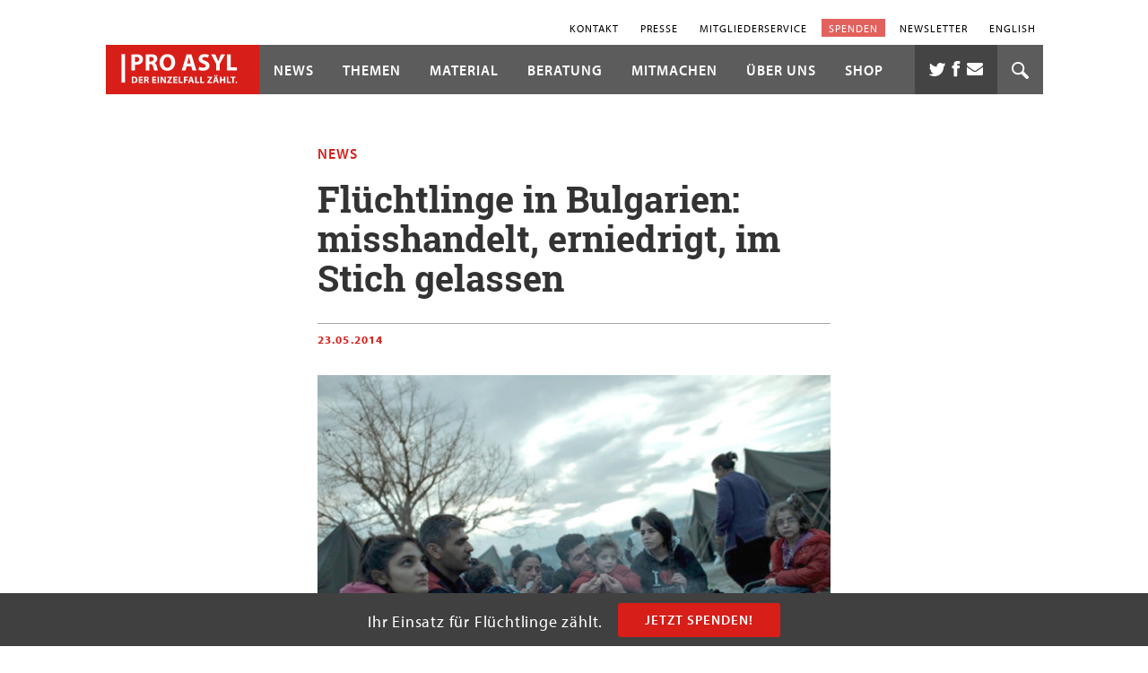

--- FILE ---
content_type: text/html; charset=UTF-8
request_url: https://www.proasyl.de/news/fluechtlinge-in-bulgarien-misshandelt-erniedrigt-im-stich-gelassen/
body_size: 53932
content:
<!doctype html>
<html class="no-js" dir="ltr" lang="de-DE"      data-dist-url="/wp-content/themes/proasyl/dist/">
  <head>
  <meta charset="utf-8" />
  <meta http-equiv="x-ua-compatible"
        content="ie=edge"/>
  <meta name="viewport"
        content="width=device-width, initial-scale=1" />

  <link rel="apple-touch-icon-precomposed"
        sizes="57x57"
        href="https://www.proasyl.de/wp-content/themes/proasyl/assets/images/app-icon/apple-touch-icon-57x57.png" />
  <link rel="apple-touch-icon-precomposed"
        sizes="114x114"
        href="https://www.proasyl.de/wp-content/themes/proasyl/assets/images/app-icon/apple-touch-icon-114x114.png" />
  <link rel="apple-touch-icon-precomposed"
        sizes="72x72"
        href="https://www.proasyl.de/wp-content/themes/proasyl/assets/images/app-icon/apple-touch-icon-72x72.png" />
  <link rel="apple-touch-icon-precomposed"
        sizes="144x144"
        href="https://www.proasyl.de/wp-content/themes/proasyl/assets/images/app-icon/apple-touch-icon-144x144.png" />
  <link rel="apple-touch-icon-precomposed"
        sizes="120x120"
        href="https://www.proasyl.de/wp-content/themes/proasyl/assets/images/app-icon/apple-touch-icon-120x120.png" />
  <link rel="apple-touch-icon-precomposed"
        sizes="152x152"
        href="https://www.proasyl.de/wp-content/themes/proasyl/assets/images/app-icon/apple-touch-icon-152x152.png" />
  <link rel="icon"
        type="image/png"
        href="https://www.proasyl.de/wp-content/themes/proasyl/assets/images/app-icon/favicon-32x32.png"
        sizes="32x32" />
  <link rel="icon"
        type="image/png"
        href="https://www.proasyl.de/wp-content/themes/proasyl/assets/images/app-icon/favicon-16x16.png"
        sizes="16x16" />
  <link rel="shortcut icon"
        href="https://www.proasyl.de/wp-content/themes/proasyl/assets/images/app-icon/favicon.ico" />
  <link rel="mask-icon"
        href="https://www.proasyl.de/wp-content/themes/proasyl/assets/images/app-icon/favicon.ico"
        color="#d71e19">

  <meta name="application-name"
        content=""/>
  <meta name="msapplication-TileColor"
        content="#d71e19" />
  <meta name="msapplication-TileImage"
        content="https://www.proasyl.de/wp-content/themes/proasyl/assets/images/app-icon/mstile-144x144.png" />

  <!-- OG Tags -->
  <meta property='og:title' content='Flüchtlinge in Bulgarien: misshandelt, erniedrigt, im Stich gelassen' />
<meta property='og:type' content='article' />
<meta property='og:url' content='https://www.proasyl.de/news/fluechtlinge-in-bulgarien-misshandelt-erniedrigt-im-stich-gelassen/' />
<meta property='og:image' content='https://www.proasyl.de/wp-content/uploads/2015/12/Hamanli.jpg' />
<meta property='og:description' content='Syrische Flüchtlinge, die auf der Flucht in die EU in Bulgarien strandeten, berichten von Misshandlungen durch die Polizei, von erniedrigender Behandlung, von unterlassener Hilfeleistung. PRO ASYL fordert, Abschiebungen nach Bulgarien sofort zu stoppen.' />


  <title>Flüchtlinge in Bulgarien: misshandelt, erniedrigt, im Stich gelassen | PRO ASYL</title>
<link rel="alternate" hreflang="de-de" href="https://www.proasyl.de/news/fluechtlinge-in-bulgarien-misshandelt-erniedrigt-im-stich-gelassen/" />
<link rel="alternate" hreflang="x-default" href="https://www.proasyl.de/news/fluechtlinge-in-bulgarien-misshandelt-erniedrigt-im-stich-gelassen/" />

		<!-- All in One SEO 4.9.1.1 - aioseo.com -->
	<meta name="description" content="Syrische Flüchtlinge, die auf der Flucht in die EU in Bulgarien strandeten, berichten von Misshandlungen durch die Polizei, von erniedrigender Behandlung, von unterlassener Hilfeleistung. PRO ASYL fordert, Abschiebungen nach Bulgarien sofort zu stoppen." />
	<meta name="robots" content="max-image-preview:large" />
	<link rel="canonical" href="https://www.proasyl.de/news/fluechtlinge-in-bulgarien-misshandelt-erniedrigt-im-stich-gelassen/" />
	<meta name="generator" content="All in One SEO (AIOSEO) 4.9.1.1" />
		<script type="application/ld+json" class="aioseo-schema">
			{"@context":"https:\/\/schema.org","@graph":[{"@type":"BreadcrumbList","@id":"https:\/\/www.proasyl.de\/news\/fluechtlinge-in-bulgarien-misshandelt-erniedrigt-im-stich-gelassen\/#breadcrumblist","itemListElement":[{"@type":"ListItem","@id":"https:\/\/www.proasyl.de#listItem","position":1,"name":"Home","item":"https:\/\/www.proasyl.de","nextItem":{"@type":"ListItem","@id":"https:\/\/www.proasyl.de\/news\/#listItem","name":"News"}},{"@type":"ListItem","@id":"https:\/\/www.proasyl.de\/news\/#listItem","position":2,"name":"News","item":"https:\/\/www.proasyl.de\/news\/","nextItem":{"@type":"ListItem","@id":"https:\/\/www.proasyl.de\/news\/fluechtlinge-in-bulgarien-misshandelt-erniedrigt-im-stich-gelassen\/#listItem","name":"Fl\u00fcchtlinge in Bulgarien: misshandelt, erniedrigt, im Stich gelassen"},"previousItem":{"@type":"ListItem","@id":"https:\/\/www.proasyl.de#listItem","name":"Home"}},{"@type":"ListItem","@id":"https:\/\/www.proasyl.de\/news\/fluechtlinge-in-bulgarien-misshandelt-erniedrigt-im-stich-gelassen\/#listItem","position":3,"name":"Fl\u00fcchtlinge in Bulgarien: misshandelt, erniedrigt, im Stich gelassen","previousItem":{"@type":"ListItem","@id":"https:\/\/www.proasyl.de\/news\/#listItem","name":"News"}}]},{"@type":"Organization","@id":"https:\/\/www.proasyl.de\/#organization","name":"PRO ASYL","description":"Der Einzelfall z\u00e4hlt.","url":"https:\/\/www.proasyl.de\/","logo":{"@type":"ImageObject","url":"https:\/\/www.proasyl.de\/wp-content\/uploads\/Twitter-Logo-400x400-1.jpg","@id":"https:\/\/www.proasyl.de\/news\/fluechtlinge-in-bulgarien-misshandelt-erniedrigt-im-stich-gelassen\/#organizationLogo","width":400,"height":400},"image":{"@id":"https:\/\/www.proasyl.de\/news\/fluechtlinge-in-bulgarien-misshandelt-erniedrigt-im-stich-gelassen\/#organizationLogo"}},{"@type":"WebPage","@id":"https:\/\/www.proasyl.de\/news\/fluechtlinge-in-bulgarien-misshandelt-erniedrigt-im-stich-gelassen\/#webpage","url":"https:\/\/www.proasyl.de\/news\/fluechtlinge-in-bulgarien-misshandelt-erniedrigt-im-stich-gelassen\/","name":"Fl\u00fcchtlinge in Bulgarien: misshandelt, erniedrigt, im Stich gelassen | PRO ASYL","description":"Syrische Fl\u00fcchtlinge, die auf der Flucht in die EU in Bulgarien strandeten, berichten von Misshandlungen durch die Polizei, von erniedrigender Behandlung, von unterlassener Hilfeleistung. PRO ASYL fordert, Abschiebungen nach Bulgarien sofort zu stoppen.","inLanguage":"de-DE","isPartOf":{"@id":"https:\/\/www.proasyl.de\/#website"},"breadcrumb":{"@id":"https:\/\/www.proasyl.de\/news\/fluechtlinge-in-bulgarien-misshandelt-erniedrigt-im-stich-gelassen\/#breadcrumblist"},"image":{"@type":"ImageObject","url":"https:\/\/www.proasyl.de\/wp-content\/uploads\/2015\/12\/Hamanli.jpg","@id":"https:\/\/www.proasyl.de\/news\/fluechtlinge-in-bulgarien-misshandelt-erniedrigt-im-stich-gelassen\/#mainImage","width":700,"height":525,"caption":"Das f\u00fcr 450 Fl\u00fcchtlinge ausgelegte bulgarische Zeltlager Harmanli beherbergte im November 2013 1.100 Menschen, davon rund 300 Kinder. Es gibt keine angemessene medizinische Versorgung, auch nicht f\u00fcr kranke Kinder. Eltern stehen immer wieder vor dem Problem, sich keine dringend ben\u00f6tigten Medikamente f\u00fcr ihre Kinder leisten zu  k\u00f6nnen. Foto: UNHCR\/D. Kashavelov"},"primaryImageOfPage":{"@id":"https:\/\/www.proasyl.de\/news\/fluechtlinge-in-bulgarien-misshandelt-erniedrigt-im-stich-gelassen\/#mainImage"},"datePublished":"2014-05-23T12:00:00+02:00","dateModified":"2015-12-10T18:01:37+01:00"},{"@type":"WebSite","@id":"https:\/\/www.proasyl.de\/#website","url":"https:\/\/www.proasyl.de\/","name":"PRO ASYL","description":"Der Einzelfall z\u00e4hlt.","inLanguage":"de-DE","publisher":{"@id":"https:\/\/www.proasyl.de\/#organization"}}]}
		</script>
		<!-- All in One SEO -->


<!-- Google Tag Manager for WordPress by gtm4wp.com -->
<script data-cfasync="false" data-pagespeed-no-defer>
	var gtm4wp_datalayer_name = "dataLayer";
	var dataLayer = dataLayer || [];
</script>
<!-- End Google Tag Manager for WordPress by gtm4wp.com --><link rel="alternate" title="oEmbed (JSON)" type="application/json+oembed" href="https://www.proasyl.de/wp-json/oembed/1.0/embed?url=https%3A%2F%2Fwww.proasyl.de%2Fnews%2Ffluechtlinge-in-bulgarien-misshandelt-erniedrigt-im-stich-gelassen%2F" />
<link rel="alternate" title="oEmbed (XML)" type="text/xml+oembed" href="https://www.proasyl.de/wp-json/oembed/1.0/embed?url=https%3A%2F%2Fwww.proasyl.de%2Fnews%2Ffluechtlinge-in-bulgarien-misshandelt-erniedrigt-im-stich-gelassen%2F&#038;format=xml" />
<style id='wp-img-auto-sizes-contain-inline-css' type='text/css'>
img:is([sizes=auto i],[sizes^="auto," i]){contain-intrinsic-size:3000px 1500px}
/*# sourceURL=wp-img-auto-sizes-contain-inline-css */
</style>
<link rel='stylesheet' id='wp-block-library-css' href='https://www.proasyl.de/wp-includes/css/dist/block-library/style.min.css?ver=6.9' type='text/css' media='all' />
<link rel='stylesheet' id='wc-blocks-style-css' href='https://www.proasyl.de/wp-content/plugins/woocommerce/assets/client/blocks/wc-blocks.css?ver=wc-10.3.6' type='text/css' media='all' />
<style id='global-styles-inline-css' type='text/css'>
:root{--wp--preset--aspect-ratio--square: 1;--wp--preset--aspect-ratio--4-3: 4/3;--wp--preset--aspect-ratio--3-4: 3/4;--wp--preset--aspect-ratio--3-2: 3/2;--wp--preset--aspect-ratio--2-3: 2/3;--wp--preset--aspect-ratio--16-9: 16/9;--wp--preset--aspect-ratio--9-16: 9/16;--wp--preset--color--black: #000000;--wp--preset--color--cyan-bluish-gray: #abb8c3;--wp--preset--color--white: #ffffff;--wp--preset--color--pale-pink: #f78da7;--wp--preset--color--vivid-red: #cf2e2e;--wp--preset--color--luminous-vivid-orange: #ff6900;--wp--preset--color--luminous-vivid-amber: #fcb900;--wp--preset--color--light-green-cyan: #7bdcb5;--wp--preset--color--vivid-green-cyan: #00d084;--wp--preset--color--pale-cyan-blue: #8ed1fc;--wp--preset--color--vivid-cyan-blue: #0693e3;--wp--preset--color--vivid-purple: #9b51e0;--wp--preset--gradient--vivid-cyan-blue-to-vivid-purple: linear-gradient(135deg,rgb(6,147,227) 0%,rgb(155,81,224) 100%);--wp--preset--gradient--light-green-cyan-to-vivid-green-cyan: linear-gradient(135deg,rgb(122,220,180) 0%,rgb(0,208,130) 100%);--wp--preset--gradient--luminous-vivid-amber-to-luminous-vivid-orange: linear-gradient(135deg,rgb(252,185,0) 0%,rgb(255,105,0) 100%);--wp--preset--gradient--luminous-vivid-orange-to-vivid-red: linear-gradient(135deg,rgb(255,105,0) 0%,rgb(207,46,46) 100%);--wp--preset--gradient--very-light-gray-to-cyan-bluish-gray: linear-gradient(135deg,rgb(238,238,238) 0%,rgb(169,184,195) 100%);--wp--preset--gradient--cool-to-warm-spectrum: linear-gradient(135deg,rgb(74,234,220) 0%,rgb(151,120,209) 20%,rgb(207,42,186) 40%,rgb(238,44,130) 60%,rgb(251,105,98) 80%,rgb(254,248,76) 100%);--wp--preset--gradient--blush-light-purple: linear-gradient(135deg,rgb(255,206,236) 0%,rgb(152,150,240) 100%);--wp--preset--gradient--blush-bordeaux: linear-gradient(135deg,rgb(254,205,165) 0%,rgb(254,45,45) 50%,rgb(107,0,62) 100%);--wp--preset--gradient--luminous-dusk: linear-gradient(135deg,rgb(255,203,112) 0%,rgb(199,81,192) 50%,rgb(65,88,208) 100%);--wp--preset--gradient--pale-ocean: linear-gradient(135deg,rgb(255,245,203) 0%,rgb(182,227,212) 50%,rgb(51,167,181) 100%);--wp--preset--gradient--electric-grass: linear-gradient(135deg,rgb(202,248,128) 0%,rgb(113,206,126) 100%);--wp--preset--gradient--midnight: linear-gradient(135deg,rgb(2,3,129) 0%,rgb(40,116,252) 100%);--wp--preset--font-size--small: 13px;--wp--preset--font-size--medium: 20px;--wp--preset--font-size--large: 36px;--wp--preset--font-size--x-large: 42px;--wp--preset--spacing--20: 0.44rem;--wp--preset--spacing--30: 0.67rem;--wp--preset--spacing--40: 1rem;--wp--preset--spacing--50: 1.5rem;--wp--preset--spacing--60: 2.25rem;--wp--preset--spacing--70: 3.38rem;--wp--preset--spacing--80: 5.06rem;--wp--preset--shadow--natural: 6px 6px 9px rgba(0, 0, 0, 0.2);--wp--preset--shadow--deep: 12px 12px 50px rgba(0, 0, 0, 0.4);--wp--preset--shadow--sharp: 6px 6px 0px rgba(0, 0, 0, 0.2);--wp--preset--shadow--outlined: 6px 6px 0px -3px rgb(255, 255, 255), 6px 6px rgb(0, 0, 0);--wp--preset--shadow--crisp: 6px 6px 0px rgb(0, 0, 0);}:where(.is-layout-flex){gap: 0.5em;}:where(.is-layout-grid){gap: 0.5em;}body .is-layout-flex{display: flex;}.is-layout-flex{flex-wrap: wrap;align-items: center;}.is-layout-flex > :is(*, div){margin: 0;}body .is-layout-grid{display: grid;}.is-layout-grid > :is(*, div){margin: 0;}:where(.wp-block-columns.is-layout-flex){gap: 2em;}:where(.wp-block-columns.is-layout-grid){gap: 2em;}:where(.wp-block-post-template.is-layout-flex){gap: 1.25em;}:where(.wp-block-post-template.is-layout-grid){gap: 1.25em;}.has-black-color{color: var(--wp--preset--color--black) !important;}.has-cyan-bluish-gray-color{color: var(--wp--preset--color--cyan-bluish-gray) !important;}.has-white-color{color: var(--wp--preset--color--white) !important;}.has-pale-pink-color{color: var(--wp--preset--color--pale-pink) !important;}.has-vivid-red-color{color: var(--wp--preset--color--vivid-red) !important;}.has-luminous-vivid-orange-color{color: var(--wp--preset--color--luminous-vivid-orange) !important;}.has-luminous-vivid-amber-color{color: var(--wp--preset--color--luminous-vivid-amber) !important;}.has-light-green-cyan-color{color: var(--wp--preset--color--light-green-cyan) !important;}.has-vivid-green-cyan-color{color: var(--wp--preset--color--vivid-green-cyan) !important;}.has-pale-cyan-blue-color{color: var(--wp--preset--color--pale-cyan-blue) !important;}.has-vivid-cyan-blue-color{color: var(--wp--preset--color--vivid-cyan-blue) !important;}.has-vivid-purple-color{color: var(--wp--preset--color--vivid-purple) !important;}.has-black-background-color{background-color: var(--wp--preset--color--black) !important;}.has-cyan-bluish-gray-background-color{background-color: var(--wp--preset--color--cyan-bluish-gray) !important;}.has-white-background-color{background-color: var(--wp--preset--color--white) !important;}.has-pale-pink-background-color{background-color: var(--wp--preset--color--pale-pink) !important;}.has-vivid-red-background-color{background-color: var(--wp--preset--color--vivid-red) !important;}.has-luminous-vivid-orange-background-color{background-color: var(--wp--preset--color--luminous-vivid-orange) !important;}.has-luminous-vivid-amber-background-color{background-color: var(--wp--preset--color--luminous-vivid-amber) !important;}.has-light-green-cyan-background-color{background-color: var(--wp--preset--color--light-green-cyan) !important;}.has-vivid-green-cyan-background-color{background-color: var(--wp--preset--color--vivid-green-cyan) !important;}.has-pale-cyan-blue-background-color{background-color: var(--wp--preset--color--pale-cyan-blue) !important;}.has-vivid-cyan-blue-background-color{background-color: var(--wp--preset--color--vivid-cyan-blue) !important;}.has-vivid-purple-background-color{background-color: var(--wp--preset--color--vivid-purple) !important;}.has-black-border-color{border-color: var(--wp--preset--color--black) !important;}.has-cyan-bluish-gray-border-color{border-color: var(--wp--preset--color--cyan-bluish-gray) !important;}.has-white-border-color{border-color: var(--wp--preset--color--white) !important;}.has-pale-pink-border-color{border-color: var(--wp--preset--color--pale-pink) !important;}.has-vivid-red-border-color{border-color: var(--wp--preset--color--vivid-red) !important;}.has-luminous-vivid-orange-border-color{border-color: var(--wp--preset--color--luminous-vivid-orange) !important;}.has-luminous-vivid-amber-border-color{border-color: var(--wp--preset--color--luminous-vivid-amber) !important;}.has-light-green-cyan-border-color{border-color: var(--wp--preset--color--light-green-cyan) !important;}.has-vivid-green-cyan-border-color{border-color: var(--wp--preset--color--vivid-green-cyan) !important;}.has-pale-cyan-blue-border-color{border-color: var(--wp--preset--color--pale-cyan-blue) !important;}.has-vivid-cyan-blue-border-color{border-color: var(--wp--preset--color--vivid-cyan-blue) !important;}.has-vivid-purple-border-color{border-color: var(--wp--preset--color--vivid-purple) !important;}.has-vivid-cyan-blue-to-vivid-purple-gradient-background{background: var(--wp--preset--gradient--vivid-cyan-blue-to-vivid-purple) !important;}.has-light-green-cyan-to-vivid-green-cyan-gradient-background{background: var(--wp--preset--gradient--light-green-cyan-to-vivid-green-cyan) !important;}.has-luminous-vivid-amber-to-luminous-vivid-orange-gradient-background{background: var(--wp--preset--gradient--luminous-vivid-amber-to-luminous-vivid-orange) !important;}.has-luminous-vivid-orange-to-vivid-red-gradient-background{background: var(--wp--preset--gradient--luminous-vivid-orange-to-vivid-red) !important;}.has-very-light-gray-to-cyan-bluish-gray-gradient-background{background: var(--wp--preset--gradient--very-light-gray-to-cyan-bluish-gray) !important;}.has-cool-to-warm-spectrum-gradient-background{background: var(--wp--preset--gradient--cool-to-warm-spectrum) !important;}.has-blush-light-purple-gradient-background{background: var(--wp--preset--gradient--blush-light-purple) !important;}.has-blush-bordeaux-gradient-background{background: var(--wp--preset--gradient--blush-bordeaux) !important;}.has-luminous-dusk-gradient-background{background: var(--wp--preset--gradient--luminous-dusk) !important;}.has-pale-ocean-gradient-background{background: var(--wp--preset--gradient--pale-ocean) !important;}.has-electric-grass-gradient-background{background: var(--wp--preset--gradient--electric-grass) !important;}.has-midnight-gradient-background{background: var(--wp--preset--gradient--midnight) !important;}.has-small-font-size{font-size: var(--wp--preset--font-size--small) !important;}.has-medium-font-size{font-size: var(--wp--preset--font-size--medium) !important;}.has-large-font-size{font-size: var(--wp--preset--font-size--large) !important;}.has-x-large-font-size{font-size: var(--wp--preset--font-size--x-large) !important;}
/*# sourceURL=global-styles-inline-css */
</style>

<style id='classic-theme-styles-inline-css' type='text/css'>
/*! This file is auto-generated */
.wp-block-button__link{color:#fff;background-color:#32373c;border-radius:9999px;box-shadow:none;text-decoration:none;padding:calc(.667em + 2px) calc(1.333em + 2px);font-size:1.125em}.wp-block-file__button{background:#32373c;color:#fff;text-decoration:none}
/*# sourceURL=/wp-includes/css/classic-themes.min.css */
</style>
<link rel='stylesheet' id='contact-form-7-css' href='https://www.proasyl.de/wp-content/plugins/contact-form-7/includes/css/styles.css?ver=6.1.4' type='text/css' media='all' />
<style id='woocommerce-inline-inline-css' type='text/css'>
.woocommerce form .form-row .required { visibility: visible; }
/*# sourceURL=woocommerce-inline-inline-css */
</style>
<link rel='stylesheet' id='brands-styles-css' href='https://www.proasyl.de/wp-content/plugins/woocommerce/assets/css/brands.css?ver=10.3.6' type='text/css' media='all' />
<link rel='stylesheet' id='wp_mailjet_form_builder_widget-widget-front-styles-css' href='https://www.proasyl.de/wp-content/plugins/mailjet-for-wordpress/src/widgetformbuilder/css/front-widget.css?ver=6.1.6' type='text/css' media='all' />
<link rel='stylesheet' id='borlabs-cookie-css' href='https://www.proasyl.de/wp-content/cache/borlabs-cookie/borlabs-cookie_1_de.css?ver=2.3.5-485' type='text/css' media='all' />
<style id='wp-typography-safari-font-workaround-inline-css' type='text/css'>
body {-webkit-font-feature-settings: "liga";font-feature-settings: "liga";-ms-font-feature-settings: normal;}
/*# sourceURL=wp-typography-safari-font-workaround-inline-css */
</style>
<link rel='stylesheet' id='sage_css-css' href='https://www.proasyl.de/wp-content/themes/proasyl/dist/styles/main.css?ver=1765276353' type='text/css' media='all' />
<link rel='stylesheet' id='theme_style-css' href='https://www.proasyl.de/wp-content/themes/proasyl/style.css?ver=/srv/www/freistilbox/clients/c11000/s2801/.deploy/releases/b4a00df12159910ea602692d324919ee2642004e/docroot/wp-content/themes/proasyl/style.css' type='text/css' media='all' />
<script type="text/javascript" src="https://www.proasyl.de/wp-includes/js/jquery/jquery.min.js?ver=3.7.1" id="jquery-core-js"></script>
<script type="text/javascript" id="wc-country-select-js-extra">
/* <![CDATA[ */
var wc_country_select_params = {"countries":"{\"AF\":[],\"AL\":{\"AL-01\":\"Berat\",\"AL-09\":\"Dib\\u00ebr\",\"AL-02\":\"Durr\\u00ebs\",\"AL-03\":\"Elbasan\",\"AL-04\":\"Fier\",\"AL-05\":\"Gjirokast\\u00ebr\",\"AL-06\":\"Kor\\u00e7\\u00eb\",\"AL-07\":\"Kuk\\u00ebs\",\"AL-08\":\"Lezh\\u00eb\",\"AL-10\":\"Shkod\\u00ebr\",\"AL-11\":\"Tirana\",\"AL-12\":\"Vlor\\u00eb\"},\"AO\":{\"BGO\":\"Bengo\",\"BLU\":\"Benguela\",\"BIE\":\"Bi\\u00e9\",\"CAB\":\"Cabinda\",\"CNN\":\"Cunene\",\"HUA\":\"Huambo\",\"HUI\":\"Hu\\u00edla\",\"CCU\":\"Kuando Kubango\",\"CNO\":\"Kwanza-Norte\",\"CUS\":\"Kwanza-Sul\",\"LUA\":\"Luanda\",\"LNO\":\"Lunda-Norte\",\"LSU\":\"Lunda-Sul\",\"MAL\":\"Malanje\",\"MOX\":\"Moxico\",\"NAM\":\"Namibe\",\"UIG\":\"U\\u00edge\",\"ZAI\":\"Zaire\"},\"AR\":{\"C\":\"Buenos Aires\",\"B\":\"Buenos Aires\",\"K\":\"Catamarca\",\"H\":\"Chaco\",\"U\":\"Chubut\",\"X\":\"C\\u00f3rdoba\",\"W\":\"Corrientes\",\"E\":\"Entre Rios\",\"P\":\"Formosa\",\"Y\":\"Jujuy\",\"L\":\"La Pampa\",\"F\":\"La Rioja\",\"M\":\"Mendoza\",\"N\":\"Misiones\",\"Q\":\"Neuqu\\u00e9n\",\"R\":\"Rio Negro\",\"A\":\"Salta\",\"J\":\"San Juan\",\"D\":\"San Luis\",\"Z\":\"Santa Cruz\",\"S\":\"Santa Fe\",\"G\":\"Santiago del Estero\",\"V\":\"Tierra del Fuego\",\"T\":\"Tucum\\u00e1n\"},\"AT\":[],\"AU\":{\"ACT\":\"Australisches Hauptstadtterritorium\",\"NSW\":\"Neus\\u00fcdwales\",\"NT\":\"Nordterritorium\",\"QLD\":\"Queensland\",\"SA\":\"S\\u00fcdaustralien\",\"TAS\":\"Tasmanien\",\"VIC\":\"Victoria\",\"WA\":\"Westaustralien\"},\"AX\":[],\"BD\":{\"BD-05\":\"Bagerhat\",\"BD-01\":\"Bandarban\",\"BD-02\":\"Barguna\",\"BD-06\":\"Barisal\",\"BD-07\":\"Bhola\",\"BD-03\":\"Bogra\",\"BD-04\":\"Brahmanbaria\",\"BD-09\":\"Chandpur\",\"BD-10\":\"Chittagong\",\"BD-12\":\"Chuadanga\",\"BD-11\":\"Cox's Bazar\",\"BD-08\":\"Comilla\",\"BD-13\":\"Dhaka\",\"BD-14\":\"Dinajpur\",\"BD-15\":\"Faridpur \",\"BD-16\":\"Feni\",\"BD-19\":\"Gaibandha\",\"BD-18\":\"Gazipur\",\"BD-17\":\"Gopalganj\",\"BD-20\":\"Habiganj\",\"BD-21\":\"Jamalpur\",\"BD-22\":\"Jashore\",\"BD-25\":\"Jhalokati\",\"BD-23\":\"Jhenaidah\",\"BD-24\":\"Joypurhat\",\"BD-29\":\"Khagrachhari\",\"BD-27\":\"Khulna\",\"BD-26\":\"Kishoreganj\",\"BD-28\":\"Kurigram\",\"BD-30\":\"Kushtia\",\"BD-31\":\"Lakshmipur\",\"BD-32\":\"Lalmonirhat\",\"BD-36\":\"Madaripur\",\"BD-37\":\"Magura\",\"BD-33\":\"Manikganj \",\"BD-39\":\"Meherpur\",\"BD-38\":\"Moulvibazar\",\"BD-35\":\"Munshiganj\",\"BD-34\":\"Mymensingh\",\"BD-48\":\"Naogaon\",\"BD-43\":\"Narail\",\"BD-40\":\"Narayanganj\",\"BD-42\":\"Narsingdi\",\"BD-44\":\"Natore\",\"BD-45\":\"Nawabganj\",\"BD-41\":\"Netrakona\",\"BD-46\":\"Nilphamari\",\"BD-47\":\"Noakhali\",\"BD-49\":\"Pabna\",\"BD-52\":\"Panchagarh\",\"BD-51\":\"Patuakhali\",\"BD-50\":\"Pirojpur\",\"BD-53\":\"Rajbari\",\"BD-54\":\"Rajshahi\",\"BD-56\":\"Rangamati\",\"BD-55\":\"Rangpur\",\"BD-58\":\"Satkhira\",\"BD-62\":\"Shariatpur\",\"BD-57\":\"Sherpur\",\"BD-59\":\"Sirajganj\",\"BD-61\":\"Sunamganj\",\"BD-60\":\"Sylhet\",\"BD-63\":\"Tangail\",\"BD-64\":\"Thakurgaon\"},\"BE\":[],\"BG\":{\"BG-01\":\"Blagoevgrad\",\"BG-02\":\"Burgas\",\"BG-08\":\"Dobrich\",\"BG-07\":\"Gabrovo\",\"BG-26\":\"Haskovo\",\"BG-09\":\"Kardzhali\",\"BG-10\":\"Kyustendil\",\"BG-11\":\"Lovech\",\"BG-12\":\"Montana\",\"BG-13\":\"Pazardzhik\",\"BG-14\":\"Pernik\",\"BG-15\":\"Pleven\",\"BG-16\":\"Plovdiv\",\"BG-17\":\"Razgrad\",\"BG-18\":\"Ruse\",\"BG-27\":\"Shumen\",\"BG-19\":\"Silistra\",\"BG-20\":\"Sliven\",\"BG-21\":\"Smolyan\",\"BG-23\":\"Sofia District\",\"BG-22\":\"Sofia\",\"BG-24\":\"Stara Zagora\",\"BG-25\":\"Targovishte\",\"BG-03\":\"Varna\",\"BG-04\":\"Veliko Tarnovo\",\"BG-05\":\"Vidin\",\"BG-06\":\"Vratsa\",\"BG-28\":\"Yambol\"},\"BH\":[],\"BI\":[],\"BJ\":{\"AL\":\"Alibori\",\"AK\":\"Atakora\",\"AQ\":\"Atlantik\",\"BO\":\"Borgou\",\"CO\":\"Collines\",\"KO\":\"Kouffo\",\"DO\":\"Donga\",\"LI\":\"Littoral\",\"MO\":\"Mono\",\"OU\":\"Ou\\u00e9m\\u00e9\",\"PL\":\"Plateau\",\"ZO\":\"Zou\"},\"BO\":{\"BO-B\":\"Beni\",\"BO-H\":\"Chuquisaca\",\"BO-C\":\"Cochabamba\",\"BO-L\":\"La Paz\",\"BO-O\":\"Oruro\",\"BO-N\":\"Pando\",\"BO-P\":\"Potos\\u00ed\",\"BO-S\":\"Santa Cruz\",\"BO-T\":\"Tarija\"},\"BR\":{\"AC\":\"Acre\",\"AL\":\"Alagoas\",\"AP\":\"Amap\\u00e1\",\"AM\":\"Amazonas\",\"BA\":\"Bahia\",\"CE\":\"Cear\\u00e1\",\"DF\":\"Distrito Federal\",\"ES\":\"Esp\\u00edrito Santo\",\"GO\":\"Goi\\u00e1s\",\"MA\":\"Maranh\\u00e3o\",\"MT\":\"Mato Grosso\",\"MS\":\"Mato Grosso do Sul\",\"MG\":\"Minas Gerais\",\"PA\":\"Par\\u00e1\",\"PB\":\"Para\\u00edba\",\"PR\":\"Paran\\u00e1\",\"PE\":\"Pernambuco\",\"PI\":\"Piau\\u00ed\",\"RJ\":\"Rio de Janeiro\",\"RN\":\"Rio Grande do Norte\",\"RS\":\"Rio Grande do Sul\",\"RO\":\"Rond\\u00f4nia\",\"RR\":\"Roraima\",\"SC\":\"Santa Catarina\",\"SP\":\"Sao Paulo\",\"SE\":\"Sergipe\",\"TO\":\"Tocantins\"},\"CA\":{\"AB\":\"Alberta\",\"BC\":\"Britisch-Kolumbien\",\"MB\":\"Manitoba\",\"NB\":\"New Brunswick\",\"NL\":\"Neufundland und Labrador\",\"NT\":\"Nordwest-Territorien\",\"NS\":\"Neuschottland\",\"NU\":\"Nunavut\",\"ON\":\"Ontario\",\"PE\":\"Prinz-Edward-Insel\",\"QC\":\"Quebec\",\"SK\":\"Saskatchewan\",\"YT\":\"Yukon\"},\"CH\":{\"AG\":\"Aargau\",\"AR\":\"Appenzell Ausserrhoden\",\"AI\":\"Appenzell Innerrhoden\",\"BL\":\"Basel-Landschaft\",\"BS\":\"Basel-Stadt\",\"BE\":\"Bern\",\"FR\":\"Freiburg\",\"GE\":\"Genf\",\"GL\":\"Glarus\",\"GR\":\"Graub\\u00fcnden\",\"JU\":\"Jura\",\"LU\":\"Luzern\",\"NE\":\"Neuch\\u00e2tel\",\"NW\":\"Nidwalden\",\"OW\":\"Obwalden\",\"SH\":\"Schaffhausen\",\"SZ\":\"Schwyz\",\"SO\":\"Solothurn\",\"SG\":\"St. Gallen\",\"TG\":\"Thurgau\",\"TI\":\"Tessin\",\"UR\":\"Uri\",\"VS\":\"Wallis\",\"VD\":\"Waadt\",\"ZG\":\"Zug\",\"ZH\":\"Z\\u00fcrich\"},\"CL\":{\"CL-AI\":\"Ais\\u00e9n del General Carlos Iba\\u00f1ez del Campo\",\"CL-AN\":\"Antofagasta\",\"CL-AP\":\"Arica y Parinacota\",\"CL-AR\":\"La Araucan\\u00eda\",\"CL-AT\":\"Atacama\",\"CL-BI\":\"Biob\\u00edo\",\"CL-CO\":\"Coquimbo\",\"CL-LI\":\"Libertador General Bernardo O'Higgins\",\"CL-LL\":\"Los Lagos\",\"CL-LR\":\"Los R\\u00edos\",\"CL-MA\":\"Magallanes\",\"CL-ML\":\"Maule\",\"CL-NB\":\"\\u00d1uble\",\"CL-RM\":\"Regi\\u00f3n Metropolitana de Santiago\",\"CL-TA\":\"Tarapac\\u00e1\",\"CL-VS\":\"Valpara\\u00edso\"},\"CN\":{\"CN1\":\"Yunnan \\/ \\u4e91\\u5357\",\"CN2\":\"Beijing \\/ \\u5317\\u4eac\",\"CN3\":\"Tianjin \\/ \\u5929\\u6d25\",\"CN4\":\"Hebei \\/ \\u6cb3\\u5317\",\"CN5\":\"Shanxi \\/ \\u5c71\\u897f\",\"CN6\":\"Inner Mongolia \\/ \\u5167\\u8499\\u53e4\",\"CN7\":\"Liaoning \\/ \\u8fbd\\u5b81\",\"CN8\":\"Jilin \\/ \\u5409\\u6797\",\"CN9\":\"Heilongjiang \\/ \\u9ed1\\u9f99\\u6c5f\",\"CN10\":\"Shanghai \\/ \\u4e0a\\u6d77\",\"CN11\":\"Jiangsu \\/ \\u6c5f\\u82cf\",\"CN12\":\"Zhejiang \\/ \\u6d59\\u6c5f\",\"CN13\":\"Anhui \\/ \\u5b89\\u5fbd\",\"CN14\":\"Fujian \\/ \\u798f\\u5efa\",\"CN15\":\"Jiangxi \\/ \\u6c5f\\u897f\",\"CN16\":\"Shandong \\/ \\u5c71\\u4e1c\",\"CN17\":\"Henan \\/ \\u6cb3\\u5357\",\"CN18\":\"Hubei \\/ \\u6e56\\u5317\",\"CN19\":\"Hunan \\/ \\u6e56\\u5357\",\"CN20\":\"Guangdong \\/ \\u5e7f\\u4e1c\",\"CN21\":\"Guangxi Zhuang \\/ \\u5e7f\\u897f\\u58ee\\u65cf\",\"CN22\":\"Hainan \\/ \\u6d77\\u5357\",\"CN23\":\"Chongqing \\/ \\u91cd\\u5e86\",\"CN24\":\"Sichuan \\/ \\u56db\\u5ddd\",\"CN25\":\"Guizhou \\/ \\u8d35\\u5dde\",\"CN26\":\"Shaanxi \\/ \\u9655\\u897f\",\"CN27\":\"Gansu \\/ \\u7518\\u8083\",\"CN28\":\"Qinghai \\/ \\u9752\\u6d77\",\"CN29\":\"Ningxia Hui \\/ \\u5b81\\u590f\",\"CN30\":\"Macao \\/ \\u6fb3\\u95e8\",\"CN31\":\"Tibet \\/ \\u897f\\u85cf\",\"CN32\":\"Xinjiang \\/ \\u65b0\\u7586\"},\"CO\":{\"CO-AMA\":\"Amazonas\",\"CO-ANT\":\"Antioquia\",\"CO-ARA\":\"Arauca\",\"CO-ATL\":\"Atl\\u00e1ntico\",\"CO-BOL\":\"Bol\\u00edvar\",\"CO-BOY\":\"Boyac\\u00e1\",\"CO-CAL\":\"Caldas\",\"CO-CAQ\":\"Caquet\\u00e1\",\"CO-CAS\":\"Casanare\",\"CO-CAU\":\"Cauca\",\"CO-CES\":\"Cesar\",\"CO-CHO\":\"Choc\\u00f3\",\"CO-COR\":\"C\\u00f3rdoba\",\"CO-CUN\":\"Cundinamarca\",\"CO-DC\":\"Capital District\",\"CO-GUA\":\"Guain\\u00eda\",\"CO-GUV\":\"Guaviare\",\"CO-HUI\":\"Huila\",\"CO-LAG\":\"La Guajira\",\"CO-MAG\":\"Magdalena\",\"CO-MET\":\"Meta\",\"CO-NAR\":\"Nari\\u00f1o\",\"CO-NSA\":\"Norte de Santander\",\"CO-PUT\":\"Putumayo\",\"CO-QUI\":\"Quind\\u00edo\",\"CO-RIS\":\"Risaralda\",\"CO-SAN\":\"Santander\",\"CO-SAP\":\"San Andr\\u00e9s & Providencia\",\"CO-SUC\":\"Sucre\",\"CO-TOL\":\"Tolima\",\"CO-VAC\":\"Valle del Cauca\",\"CO-VAU\":\"Vaup\\u00e9s\",\"CO-VID\":\"Vichada\"},\"CR\":{\"CR-A\":\"Alajuela\",\"CR-C\":\"Cartago\",\"CR-G\":\"Guanacaste\",\"CR-H\":\"Heredia\",\"CR-L\":\"Lim\\u00f3n\",\"CR-P\":\"Puntarenas\",\"CR-SJ\":\"San Jos\\u00e9\"},\"CZ\":[],\"DE\":{\"DE-BW\":\"Baden-W\\u00fcrttemberg\",\"DE-BY\":\"Bavaria\",\"DE-BE\":\"Berlin\",\"DE-BB\":\"Brandenburg\",\"DE-HB\":\"Bremen\",\"DE-HH\":\"Hamburg\",\"DE-HE\":\"Hesse\",\"DE-MV\":\"Mecklenburg-Vorpommern\",\"DE-NI\":\"Lower Saxony\",\"DE-NW\":\"North Rhine-Westphalia\",\"DE-RP\":\"Rhineland-Palatinate\",\"DE-SL\":\"Saarland\",\"DE-SN\":\"Saxony\",\"DE-ST\":\"Saxony-Anhalt\",\"DE-SH\":\"Schleswig-Holstein\",\"DE-TH\":\"Thuringia\"},\"DK\":[],\"DO\":{\"DO-01\":\"Distrito Nacional\",\"DO-02\":\"Azua\",\"DO-03\":\"Baoruco\",\"DO-04\":\"Barahona\",\"DO-33\":\"Cibao Nordeste\",\"DO-34\":\"Cibao Noroeste\",\"DO-35\":\"Cibao Norte\",\"DO-36\":\"Cibao Sur\",\"DO-05\":\"Dajab\\u00f3n\",\"DO-06\":\"Duarte\",\"DO-08\":\"El Seibo\",\"DO-37\":\"El Valle\",\"DO-07\":\"El\\u00edas Pi\\u00f1a\",\"DO-38\":\"Enriquillo\",\"DO-09\":\"Espaillat\",\"DO-30\":\"Hato Mayor\",\"DO-19\":\"Hermanas Mirabal\",\"DO-39\":\"Hig\\u00fcamo\",\"DO-10\":\"Independencia\",\"DO-11\":\"La Altagracia\",\"DO-12\":\"La Romana\",\"DO-13\":\"La Vega\",\"DO-14\":\"Mar\\u00eda Trinidad S\\u00e1nchez\",\"DO-28\":\"Monse\\u00f1or Nouel\",\"DO-15\":\"Monte Cristi\",\"DO-29\":\"Monte Plata\",\"DO-40\":\"Ozama\",\"DO-16\":\"Pedernales\",\"DO-17\":\"Peravia\",\"DO-18\":\"Puerto Plata\",\"DO-20\":\"Saman\\u00e1\",\"DO-21\":\"San Crist\\u00f3bal\",\"DO-31\":\"San Jos\\u00e9 de Ocoa\",\"DO-22\":\"San Juan\",\"DO-23\":\"San Pedro de Macor\\u00eds\",\"DO-24\":\"S\\u00e1nchez Ram\\u00edrez\",\"DO-25\":\"Santiago\",\"DO-26\":\"Santiago Rodr\\u00edguez\",\"DO-32\":\"Santo Domingo\",\"DO-41\":\"Valdesia\",\"DO-27\":\"Valverde\",\"DO-42\":\"Yuma\"},\"DZ\":{\"DZ-01\":\"Adrar\",\"DZ-02\":\"Chlef\",\"DZ-03\":\"Laghouat\",\"DZ-04\":\"Oum El Bouaghi\",\"DZ-05\":\"Batna\",\"DZ-06\":\"B\\u00e9ja\\u00efa\",\"DZ-07\":\"Biskra\",\"DZ-08\":\"B\\u00e9char\",\"DZ-09\":\"Blida\",\"DZ-10\":\"Bouira\",\"DZ-11\":\"Tamanghasset\",\"DZ-12\":\"T\\u00e9bessa\",\"DZ-13\":\"Tlemcen\",\"DZ-14\":\"Tiaret\",\"DZ-15\":\"Tizi Ouzou\",\"DZ-16\":\"Algier\",\"DZ-17\":\"Djelfa\",\"DZ-18\":\"Jijel\",\"DZ-19\":\"S\\u00e9tif\",\"DZ-20\":\"Sa\\u00efda\",\"DZ-21\":\"Skikda\",\"DZ-22\":\"Sidi Bel Abb\\u00e8s\",\"DZ-23\":\"Annaba\",\"DZ-24\":\"Guelma\",\"DZ-25\":\"Constantine\",\"DZ-26\":\"M\\u00e9d\\u00e9a\",\"DZ-27\":\"Mostaganem\",\"DZ-28\":\"M\\u2019Sila\",\"DZ-29\":\"Mascara\",\"DZ-30\":\"Ouargla\",\"DZ-31\":\"Oran\",\"DZ-32\":\"El Bayadh\",\"DZ-33\":\"Illizi\",\"DZ-34\":\"Bordj Bou Arr\\u00e9ridj\",\"DZ-35\":\"Boumerd\\u00e8s\",\"DZ-36\":\"El Tarf\",\"DZ-37\":\"Tindouf\",\"DZ-38\":\"Tissemsilt\",\"DZ-39\":\"El Oued\",\"DZ-40\":\"Khenchela\",\"DZ-41\":\"Souk Ahras\",\"DZ-42\":\"Tipasa\",\"DZ-43\":\"Mila\",\"DZ-44\":\"A\\u00efn Defla\",\"DZ-45\":\"Naama\",\"DZ-46\":\"A\\u00efn T\\u00e9mouchent\",\"DZ-47\":\"Gharda\\u00efa\",\"DZ-48\":\"Relizane\"},\"EE\":[],\"EC\":{\"EC-A\":\"Azuay\",\"EC-B\":\"Bol\\u00edvar\",\"EC-F\":\"Ca\\u00f1ar\",\"EC-C\":\"Carchi\",\"EC-H\":\"Chimborazo\",\"EC-X\":\"Cotopaxi\",\"EC-O\":\"El Oro\",\"EC-E\":\"Esmeraldas\",\"EC-W\":\"Gal\\u00e1pagos\",\"EC-G\":\"Guayas\",\"EC-I\":\"Imbabura\",\"EC-L\":\"Loja\",\"EC-R\":\"Los R\\u00edos\",\"EC-M\":\"Manab\\u00ed\",\"EC-S\":\"Morona-Santiago\",\"EC-N\":\"Napo\",\"EC-D\":\"Orellana\",\"EC-Y\":\"Pastaza\",\"EC-P\":\"Pichincha\",\"EC-SE\":\"Santa Elena\",\"EC-SD\":\"Santo Domingo de los Ts\\u00e1chilas\",\"EC-U\":\"Sucumb\\u00edos\",\"EC-T\":\"Tungurahua\",\"EC-Z\":\"Zamora-Chinchipe\"},\"EG\":{\"EGALX\":\"Alexandria\",\"EGASN\":\"Assuan\",\"EGAST\":\"Asyut\",\"EGBA\":\"Rotes Meer\",\"EGBH\":\"Beheira\",\"EGBNS\":\"Beni Suef\",\"EGC\":\"Kairo\",\"EGDK\":\"Dakahlija\",\"EGDT\":\"Damiette\",\"EGFYM\":\"Faijum\",\"EGGH\":\"Gharbia\",\"EGGZ\":\"Gizeh\",\"EGIS\":\"Ismailia\",\"EGJS\":\"S\\u00fcd-Sinai\",\"EGKB\":\"Qalyubia\",\"EGKFS\":\"Kafr asch-Schaich\",\"EGKN\":\"Qena\",\"EGLX\":\"Luxor\",\"EGMN\":\"Minia\",\"EGMNF\":\"Monufia\",\"EGMT\":\"Matruh\",\"EGPTS\":\"Port Said\",\"EGSHG\":\"Sohag\",\"EGSHR\":\"Al Sharqiya\",\"EGSIN\":\"Nord-Sinai\",\"EGSUZ\":\"Suez\",\"EGWAD\":\"New Valley\"},\"ES\":{\"C\":\"A Coru\\u00f1a\",\"VI\":\"Araba\\/\\u00c1lava\",\"AB\":\"Albacete\",\"A\":\"Alicante\",\"AL\":\"Almer\\u00eda\",\"O\":\"Asturias\",\"AV\":\"\\u00c1vila\",\"BA\":\"Badajoz\",\"PM\":\"Balearen\",\"B\":\"Barcelona\",\"BU\":\"Burgos\",\"CC\":\"C\\u00e1ceres\",\"CA\":\"C\\u00e1diz\",\"S\":\"Kantabrien\",\"CS\":\"Castell\\u00f3n\",\"CE\":\"Ceuta\",\"CR\":\"Ciudad Real\",\"CO\":\"C\\u00f3rdoba\",\"CU\":\"Cuenca\",\"GI\":\"Girona\",\"GR\":\"Granada\",\"GU\":\"Guadalajara\",\"SS\":\"Gipuzkoa\",\"H\":\"Huelva\",\"HU\":\"Huesca\",\"J\":\"Ja\\u00e9n\",\"LO\":\"La Rioja\",\"GC\":\"Las Palmas\",\"LE\":\"Le\\u00f3n\",\"L\":\"Lleida\",\"LU\":\"Lugo\",\"M\":\"Madrid\",\"MA\":\"M\\u00e1laga\",\"ML\":\"Melilla\",\"MU\":\"Murcia\",\"NA\":\"Navarra\",\"OR\":\"Ourense\",\"P\":\"Palencia\",\"PO\":\"Pontevedra\",\"SA\":\"Salamanca\",\"TF\":\"Santa Cruz de Tenerife\",\"SG\":\"Segovia\",\"SE\":\"Sevilla\",\"SO\":\"Soria\",\"T\":\"Tarragona\",\"TE\":\"Teruel\",\"TO\":\"Toledo\",\"V\":\"Valencia\",\"VA\":\"Valladolid\",\"BI\":\"Bizkaia\",\"ZA\":\"Zamora\",\"Z\":\"Zaragoza\"},\"ET\":[],\"FI\":[],\"FR\":[],\"GF\":[],\"GH\":{\"AF\":\"Ahafo\",\"AH\":\"Ashanti\",\"BA\":\"Brong-Ahafo\",\"BO\":\"Bono\",\"BE\":\"Bono East\",\"CP\":\"Central\",\"EP\":\"Ostprovinz\",\"AA\":\"Greater Accra\",\"NE\":\"North East\",\"NP\":\"Nordprovinz\",\"OT\":\"Oti\",\"SV\":\"Savannah\",\"UE\":\"Upper East\",\"UW\":\"Upper West\",\"TV\":\"Volta\",\"WP\":\"Westprovinz\",\"WN\":\"Western North\"},\"GP\":[],\"GR\":{\"I\":\"Attica\",\"A\":\"Ostmakedonien und Thrakien\",\"B\":\"Zentralmakedonien\",\"C\":\"Westmakedonien\",\"D\":\"Epirus\",\"E\":\"Thessalien\",\"F\":\"Ionische Inseln\",\"G\":\"Westgriechenland\",\"H\":\"Zentralgriechenland\",\"J\":\"Peloponnes\",\"K\":\"N\\u00f6rdliche \\u00c4g\\u00e4is\",\"L\":\"S\\u00fcdliche \\u00c4g\\u00e4is\",\"M\":\"Kreta\"},\"GT\":{\"GT-AV\":\"Alta Verapaz\",\"GT-BV\":\"Baja Verapaz\",\"GT-CM\":\"Chimaltenango\",\"GT-CQ\":\"Chiquimula\",\"GT-PR\":\"El Progreso\",\"GT-ES\":\"Escuintla\",\"GT-GU\":\"Guatemala\",\"GT-HU\":\"Huehuetenango\",\"GT-IZ\":\"Izabal\",\"GT-JA\":\"Jalapa\",\"GT-JU\":\"Jutiapa\",\"GT-PE\":\"Pet\\u00e9n\",\"GT-QZ\":\"Quetzaltenango\",\"GT-QC\":\"Quich\\u00e9\",\"GT-RE\":\"Retalhuleu\",\"GT-SA\":\"Sacatep\\u00e9quez\",\"GT-SM\":\"San Marcos\",\"GT-SR\":\"Santa Rosa\",\"GT-SO\":\"Solol\\u00e1\",\"GT-SU\":\"Suchitep\\u00e9quez\",\"GT-TO\":\"Totonicap\\u00e1n\",\"GT-ZA\":\"Zacapa\"},\"HK\":{\"HONG KONG\":\"Hong Kong Island\",\"KOWLOON\":\"Kowloon\",\"NEW TERRITORIES\":\"New Territories\"},\"HN\":{\"HN-AT\":\"Atl\\u00e1ntida\",\"HN-IB\":\"Bay Islands\",\"HN-CH\":\"Choluteca\",\"HN-CL\":\"Col\\u00f3n\",\"HN-CM\":\"Comayagua\",\"HN-CP\":\"Cop\\u00e1n\",\"HN-CR\":\"Cort\\u00e9s\",\"HN-EP\":\"El Para\\u00edso\",\"HN-FM\":\"Francisco Moraz\\u00e1n\",\"HN-GD\":\"Gracias a Dios\",\"HN-IN\":\"Intibuc\\u00e1\",\"HN-LE\":\"Lempira\",\"HN-LP\":\"La Paz\",\"HN-OC\":\"Ocotepeque\",\"HN-OL\":\"Olancho\",\"HN-SB\":\"Santa B\\u00e1rbara\",\"HN-VA\":\"Valle\",\"HN-YO\":\"Yoro\"},\"HR\":{\"HR-01\":\"Zagreb County\",\"HR-02\":\"Krapina-Zagorje County\",\"HR-03\":\"Sisak-Moslavina County\",\"HR-04\":\"Karlovac County\",\"HR-05\":\"Vara\\u017edin County\",\"HR-06\":\"Koprivnica-Kri\\u017eevci County\",\"HR-07\":\"Bjelovar-Bilogora County\",\"HR-08\":\"Primorje-Gorski Kotar County\",\"HR-09\":\"Lika-Senj County\",\"HR-10\":\"Virovitica-Podravina County\",\"HR-11\":\"Po\\u017eega-Slavonia County\",\"HR-12\":\"Brod-Posavina County\",\"HR-13\":\"Zadar County\",\"HR-14\":\"Osijek-Baranja County\",\"HR-15\":\"\\u0160ibenik-Knin County\",\"HR-16\":\"Vukovar-Srijem County\",\"HR-17\":\"Split-Dalmatia County\",\"HR-18\":\"Istria County\",\"HR-19\":\"Dubrovnik-Neretva County\",\"HR-20\":\"Me\\u0111imurje County\",\"HR-21\":\"Zagreb City\"},\"HU\":{\"BK\":\"B\\u00e1cs-Kiskun\",\"BE\":\"B\\u00e9k\\u00e9s\",\"BA\":\"Baranya\",\"BZ\":\"Borsod-Aba\\u00faj-Zempl\\u00e9n\",\"BU\":\"Budapest\",\"CS\":\"Csongr\\u00e1d-Csan\\u00e1d\",\"FE\":\"Fej\\u00e9r\",\"GS\":\"Gy\\u0151r-Moson-Sopron\",\"HB\":\"Hajd\\u00fa-Bihar\",\"HE\":\"Heves\",\"JN\":\"J\\u00e1sz-Nagykun-Szolnok\",\"KE\":\"Kom\\u00e1rom-Esztergom\",\"NO\":\"N\\u00f3gr\\u00e1d\",\"PE\":\"Pest\",\"SO\":\"Somogy\",\"SZ\":\"Szabolcs-Szatm\\u00e1r-Bereg\",\"TO\":\"Tolna\",\"VA\":\"Vas\",\"VE\":\"Veszpr\\u00e9m\",\"ZA\":\"Zala\"},\"ID\":{\"AC\":\"Daerah Istimewa Aceh\",\"SU\":\"Sumatera Utara\",\"SB\":\"Sumatera Barat\",\"RI\":\"Riau\",\"KR\":\"Kepulauan Riau\",\"JA\":\"Jambi\",\"SS\":\"Sumatera Selatan\",\"BB\":\"Bangka Belitung\",\"BE\":\"Bengkulu\",\"LA\":\"Lampung\",\"JK\":\"DKI Jakarta\",\"JB\":\"Jawa Barat\",\"BT\":\"Banten\",\"JT\":\"Jawa Tengah\",\"JI\":\"Jawa Timur\",\"YO\":\"Daerah Istimewa Yogyakarta\",\"BA\":\"Bali\",\"NB\":\"Nusa Tenggara Barat\",\"NT\":\"Nusa Tenggara Timur\",\"KB\":\"Kalimantan Barat\",\"KT\":\"Kalimantan Tengah\",\"KI\":\"Kalimantan Timur\",\"KS\":\"Kalimantan Selatan\",\"KU\":\"Kalimantan Utara\",\"SA\":\"Sulawesi Utara\",\"ST\":\"Sulawesi Tengah\",\"SG\":\"Sulawesi Tenggara\",\"SR\":\"Sulawesi Barat\",\"SN\":\"Sulawesi Selatan\",\"GO\":\"Gorontalo\",\"MA\":\"Maluku\",\"MU\":\"Maluku Utara\",\"PA\":\"Papua\",\"PB\":\"Papua Barat\"},\"IE\":{\"CW\":\"Carlow\",\"CN\":\"Cavan\",\"CE\":\"Clare\",\"CO\":\"Cork\",\"DL\":\"Donegal\",\"D\":\"Dublin\",\"G\":\"Galway\",\"KY\":\"Kerry\",\"KE\":\"Kildare\",\"KK\":\"Kilkenny\",\"LS\":\"Laois\",\"LM\":\"Leitrim\",\"LK\":\"Limerick\",\"LD\":\"Longford\",\"LH\":\"Louth\",\"MO\":\"Mayo\",\"MH\":\"Meath\",\"MN\":\"Monaghan\",\"OY\":\"Offaly\",\"RN\":\"Roscommon\",\"SO\":\"Sligo\",\"TA\":\"Tipperary\",\"WD\":\"Waterford\",\"WH\":\"Westmeath\",\"WX\":\"Wexford\",\"WW\":\"Wicklow\"},\"IN\":{\"AN\":\"Andaman and Nicobar Islands\",\"AP\":\"Andhra Pradesh\",\"AR\":\"Arunachal Pradesh\",\"AS\":\"Assam\",\"BR\":\"Bihar\",\"CH\":\"Chandigarh\",\"CT\":\"Chhattisgarh\",\"DD\":\"Daman and Diu\",\"DH\":\"D\\u0101dra and Nagar Haveli and Dam\\u0101n and Diu\",\"DL\":\"Delhi\",\"DN\":\"Dadar und Nagar Haveli\",\"GA\":\"Goa\",\"GJ\":\"Gujarat\",\"HP\":\"Himachal Pradesh\",\"HR\":\"Haryana\",\"JH\":\"Jharkhand\",\"JK\":\"Jammu and Kashmir\",\"KA\":\"Karnataka\",\"KL\":\"Kerala\",\"LA\":\"Ladakh\",\"LD\":\"Lakshadweep\",\"MH\":\"Maharashtra\",\"ML\":\"Meghalaya\",\"MN\":\"Manipur\",\"MP\":\"Madhya Pradesh\",\"MZ\":\"Mizoram\",\"NL\":\"Nagaland\",\"OD\":\"Odisha\",\"PB\":\"Punjab\",\"PY\":\"Pondicherry (Puducherry)\",\"RJ\":\"Rajasthan\",\"SK\":\"Sikkim\",\"TS\":\"Telangana\",\"TN\":\"Tamil Nadu\",\"TR\":\"Tripura\",\"UP\":\"Uttar Pradesh\",\"UK\":\"Uttarakhand\",\"WB\":\"West Bengal\"},\"IR\":{\"KHZ\":\"Khuzestan (\\u062e\\u0648\\u0632\\u0633\\u062a\\u0627\\u0646)\",\"THR\":\"Tehran (\\u062a\\u0647\\u0631\\u0627\\u0646)\",\"ILM\":\"Ilaam (\\u0627\\u06cc\\u0644\\u0627\\u0645)\",\"BHR\":\"Bushehr (\\u0628\\u0648\\u0634\\u0647\\u0631)\",\"ADL\":\"Ardabil (\\u0627\\u0631\\u062f\\u0628\\u06cc\\u0644)\",\"ESF\":\"Isfahan (\\u0627\\u0635\\u0641\\u0647\\u0627\\u0646)\",\"YZD\":\"Yazd (\\u06cc\\u0632\\u062f)\",\"KRH\":\"Kermanshah (\\u06a9\\u0631\\u0645\\u0627\\u0646\\u0634\\u0627\\u0647)\",\"KRN\":\"Kerman (\\u06a9\\u0631\\u0645\\u0627\\u0646)\",\"HDN\":\"Hamadan (\\u0647\\u0645\\u062f\\u0627\\u0646)\",\"GZN\":\"Ghazvin (\\u0642\\u0632\\u0648\\u06cc\\u0646)\",\"ZJN\":\"Zanjan (\\u0632\\u0646\\u062c\\u0627\\u0646)\",\"LRS\":\"Luristan (\\u0644\\u0631\\u0633\\u062a\\u0627\\u0646)\",\"ABZ\":\"Alborz (\\u0627\\u0644\\u0628\\u0631\\u0632)\",\"EAZ\":\"East Azarbaijan (\\u0622\\u0630\\u0631\\u0628\\u0627\\u06cc\\u062c\\u0627\\u0646 \\u0634\\u0631\\u0642\\u06cc)\",\"WAZ\":\"West Azarbaijan (\\u0622\\u0630\\u0631\\u0628\\u0627\\u06cc\\u062c\\u0627\\u0646 \\u063a\\u0631\\u0628\\u06cc)\",\"CHB\":\"Chaharmahal and Bakhtiari (\\u0686\\u0647\\u0627\\u0631\\u0645\\u062d\\u0627\\u0644 \\u0648 \\u0628\\u062e\\u062a\\u06cc\\u0627\\u0631\\u06cc)\",\"SKH\":\"South Khorasan (\\u062e\\u0631\\u0627\\u0633\\u0627\\u0646 \\u062c\\u0646\\u0648\\u0628\\u06cc)\",\"RKH\":\"Razavi Khorasan (\\u062e\\u0631\\u0627\\u0633\\u0627\\u0646 \\u0631\\u0636\\u0648\\u06cc)\",\"NKH\":\"Nord-Chorasan (\\u062e\\u0631\\u0627\\u0633\\u0627\\u0646 \\u062c\\u0646\\u0648\\u0628\\u06cc)\",\"SMN\":\"Semnan (\\u0633\\u0645\\u0646\\u0627\\u0646)\",\"FRS\":\"Fars (\\u0641\\u0627\\u0631\\u0633)\",\"QHM\":\"Qom (\\u0642\\u0645)\",\"KRD\":\"Kurdistan \\/ \\u06a9\\u0631\\u062f\\u0633\\u062a\\u0627\\u0646)\",\"KBD\":\"Kohgiluyeh and BoyerAhmad (\\u06a9\\u0647\\u06af\\u06cc\\u0644\\u0648\\u06cc\\u06cc\\u0647 \\u0648 \\u0628\\u0648\\u06cc\\u0631\\u0627\\u062d\\u0645\\u062f)\",\"GLS\":\"Golestan (\\u06af\\u0644\\u0633\\u062a\\u0627\\u0646)\",\"GIL\":\"Gilan (\\u06af\\u06cc\\u0644\\u0627\\u0646)\",\"MZN\":\"Mazandaran (\\u0645\\u0627\\u0632\\u0646\\u062f\\u0631\\u0627\\u0646)\",\"MKZ\":\"Markazi (\\u0645\\u0631\\u06a9\\u0632\\u06cc)\",\"HRZ\":\"Hormozgan (\\u0647\\u0631\\u0645\\u0632\\u06af\\u0627\\u0646)\",\"SBN\":\"Sistan and Baluchestan (\\u0633\\u06cc\\u0633\\u062a\\u0627\\u0646 \\u0648 \\u0628\\u0644\\u0648\\u0686\\u0633\\u062a\\u0627\\u0646)\"},\"IS\":[],\"IT\":{\"AG\":\"Agrigento\",\"AL\":\"Alexandria\",\"AN\":\"Ancona\",\"AO\":\"Aosta\",\"AR\":\"Arezzo\",\"AP\":\"Ascoli Piceno\",\"AT\":\"Asti\",\"AV\":\"Avellino\",\"BA\":\"Bari\",\"BT\":\"Barletta-Andria-Trani\",\"BL\":\"Belluno\",\"BN\":\"Benevento\",\"BG\":\"Bergamo\",\"BI\":\"Biella\",\"BO\":\"Bologna\",\"BZ\":\"Bozen\",\"BS\":\"Brescia\",\"BR\":\"Brindisi\",\"CA\":\"Cagliari\",\"CL\":\"Caltanissetta\",\"CB\":\"Campobasso\",\"CE\":\"Caserta\",\"CT\":\"Catania\",\"CZ\":\"Catanzaro\",\"CH\":\"Chieti\",\"CO\":\"Como\",\"CS\":\"Cosenza\",\"CR\":\"Cremona\",\"KR\":\"Crotone\",\"CN\":\"Cuneo\",\"EN\":\"Enna\",\"FM\":\"Fermo\",\"FE\":\"Ferrara\",\"FI\":\"Florenz\",\"FG\":\"Foggia\",\"FC\":\"Forl\\u00ec-Cesena\",\"FR\":\"Frosinone\",\"GE\":\"Genua\",\"GO\":\"Gorizia\",\"GR\":\"Grosseto\",\"IM\":\"Imperia\",\"IS\":\"Isernia\",\"SP\":\"La Spezia\",\"AQ\":\"L'Aquila\",\"LT\":\"Latina\",\"LE\":\"Lecce\",\"LC\":\"Lecco\",\"LI\":\"Livorno\",\"LO\":\"Lodi\",\"LU\":\"Lucca\",\"MC\":\"Macerata\",\"MN\":\"Mantova\",\"MS\":\"Massa-Carrara\",\"MT\":\"Matera\",\"ME\":\"Messina\",\"MI\":\"Mailand\",\"MO\":\"Modena\",\"MB\":\"Monza e della Brianza\",\"NA\":\"Neapel\",\"NO\":\"Novara\",\"NU\":\"Nuoro\",\"OR\":\"Oristano\",\"PD\":\"Padova\",\"PA\":\"Palermo\",\"PR\":\"Parma\",\"PV\":\"Pavia\",\"PG\":\"Perugia\",\"PU\":\"Pesaro e Urbino\",\"PE\":\"Pescara\",\"PC\":\"Piacenza\",\"PI\":\"Pisa\",\"PT\":\"Pistoia\",\"PN\":\"Pordenone\",\"PZ\":\"Potenza\",\"PO\":\"Prato\",\"RG\":\"Ragusa\",\"RA\":\"Ravenna\",\"RC\":\"Reggio Calabria\",\"RE\":\"Reggio Emilia\",\"RI\":\"Rieti\",\"RN\":\"Rimini\",\"RM\":\"Rom\",\"RO\":\"Rovigo\",\"SA\":\"Salerno\",\"SS\":\"Sassari\",\"SV\":\"Savona\",\"SI\":\"Siena\",\"SR\":\"Siracusa\",\"SO\":\"Sondrio\",\"SU\":\"S\\u00fcd Sardegna\",\"TA\":\"Taranto\",\"TE\":\"Teramo\",\"TR\":\"Terni\",\"TO\":\"Turin\",\"TP\":\"Trapani\",\"TN\":\"Trento\",\"TV\":\"Treviso\",\"TS\":\"Triest\",\"UD\":\"Udine\",\"VA\":\"Varese\",\"VE\":\"Venezien\",\"VB\":\"Verbano-Cusio-Ossola\",\"VC\":\"Vercelli\",\"VR\":\"Verona\",\"VV\":\"Vibo Valentia\",\"VI\":\"Vicenza\",\"VT\":\"Viterbo\"},\"IL\":[],\"IM\":[],\"JM\":{\"JM-01\":\"Kingston\",\"JM-02\":\"Saint Andrew\",\"JM-03\":\"Saint Thomas\",\"JM-04\":\"Portland\",\"JM-05\":\"Saint Mary\",\"JM-06\":\"Saint Ann\",\"JM-07\":\"Trelawny\",\"JM-08\":\"Saint James\",\"JM-09\":\"Hanover\",\"JM-10\":\"Westmoreland\",\"JM-11\":\"Saint Elizabeth\",\"JM-12\":\"Manchester\",\"JM-13\":\"Clarendon\",\"JM-14\":\"Saint Catherine\"},\"JP\":{\"JP01\":\"Hokkaido\",\"JP02\":\"Aomori\",\"JP03\":\"Iwate\",\"JP04\":\"Miyagi\",\"JP05\":\"Akita\",\"JP06\":\"Yamagata\",\"JP07\":\"Fukushima\",\"JP08\":\"Ibaraki\",\"JP09\":\"Tochigi\",\"JP10\":\"Gunma\",\"JP11\":\"Saitama\",\"JP12\":\"Chiba\",\"JP13\":\"Tokio\",\"JP14\":\"Kanagawa\",\"JP15\":\"Niigata\",\"JP16\":\"Toyama\",\"JP17\":\"Ishikawa\",\"JP18\":\"Fukui\",\"JP19\":\"Yamanashi\",\"JP20\":\"Nagano\",\"JP21\":\"Gifu\",\"JP22\":\"Shizuoka\",\"JP23\":\"Aichi\",\"JP24\":\"Mie\",\"JP25\":\"Shiga\",\"JP26\":\"Kyoto\",\"JP27\":\"Osaka\",\"JP28\":\"Hyogo\",\"JP29\":\"Nara\",\"JP30\":\"Wakayama\",\"JP31\":\"Tottori\",\"JP32\":\"Shimane\",\"JP33\":\"Okayama\",\"JP34\":\"Hiroshima\",\"JP35\":\"Yamaguchi\",\"JP36\":\"Tokushima\",\"JP37\":\"Kagawa\",\"JP38\":\"Ehime\",\"JP39\":\"Kochi\",\"JP40\":\"Fukuoka\",\"JP41\":\"Saga\",\"JP42\":\"Nagasaki\",\"JP43\":\"Kumamoto\",\"JP44\":\"Oita\",\"JP45\":\"Miyazaki\",\"JP46\":\"Kagoshima\",\"JP47\":\"Okinawa\"},\"KE\":{\"KE01\":\"Baringo\",\"KE02\":\"Bomet\",\"KE03\":\"Bungoma\",\"KE04\":\"Busia\",\"KE05\":\"Elgeyo-Marakwet\",\"KE06\":\"Embu\",\"KE07\":\"Garissa\",\"KE08\":\"Homa Bay\",\"KE09\":\"Isiolo\",\"KE10\":\"Kajiado\",\"KE11\":\"Kakamega\",\"KE12\":\"Kericho\",\"KE13\":\"Kiambu\",\"KE14\":\"Kilifi\",\"KE15\":\"Kirinyaga\",\"KE16\":\"Kisii\",\"KE17\":\"Kisumu\",\"KE18\":\"Kitui\",\"KE19\":\"Kwale\",\"KE20\":\"Laikipia\",\"KE21\":\"Lamu\",\"KE22\":\"Machakos\",\"KE23\":\"Makueni\",\"KE24\":\"Mandera\",\"KE25\":\"Marsabit\",\"KE26\":\"Meru\",\"KE27\":\"Migori\",\"KE28\":\"Mombasa\",\"KE29\":\"Murang\\u2019a\",\"KE30\":\"Nairobi County\",\"KE31\":\"Nakuru\",\"KE32\":\"Nandi\",\"KE33\":\"Narok\",\"KE34\":\"Nyamira\",\"KE35\":\"Nyandarua\",\"KE36\":\"Nyeri\",\"KE37\":\"Samburu\",\"KE38\":\"Siaya\",\"KE39\":\"Taita-Taveta\",\"KE40\":\"Tana River\",\"KE41\":\"Tharaka-Nithi\",\"KE42\":\"Trans Nzoia\",\"KE43\":\"Turkana\",\"KE44\":\"Uasin Gishu\",\"KE45\":\"Vihiga\",\"KE46\":\"Wajir\",\"KE47\":\"West Pokot\"},\"KN\":{\"KNK\":\"Saint Kitts\",\"KNN\":\"Nevis\",\"KN01\":\"Christ Church Nichola Town\",\"KN02\":\"Saint Anne Sandy Point\",\"KN03\":\"Saint George Basseterre\",\"KN04\":\"Saint George Gingerland\",\"KN05\":\"Saint James Windward\",\"KN06\":\"Saint John Capisterre\",\"KN07\":\"Saint John Figtree\",\"KN08\":\"Saint Mary Cayon\",\"KN09\":\"Saint Paul Capisterre\",\"KN10\":\"Saint Paul Charlestown\",\"KN11\":\"Saint Peter Basseterre\",\"KN12\":\"Saint Thomas Lowland\",\"KN13\":\"Saint Thomas Middle Island\",\"KN15\":\"Trinity Palmetto Point\"},\"KR\":[],\"KW\":[],\"LA\":{\"AT\":\"Attapeu\",\"BK\":\"Bokeo\",\"BL\":\"Bolikhamsai\",\"CH\":\"Champasak\",\"HO\":\"Houaphan\",\"KH\":\"Khammuan\",\"LM\":\"Luang Namtha\",\"LP\":\"Luang Prabang\",\"OU\":\"Oudomxay\",\"PH\":\"Phongsali\",\"SL\":\"Salavan\",\"SV\":\"Savannakhet\",\"VI\":\"Vientiane Provinz\",\"VT\":\"Vientiane\",\"XA\":\"Sainyabuli\",\"XE\":\"Sekong\",\"XI\":\"Xieng Khouang\",\"XS\":\"Saysomboun\"},\"LB\":[],\"LI\":[],\"LR\":{\"BM\":\"Bomi County\",\"BN\":\"Bong County\",\"GA\":\"Gbarpolu County\",\"GB\":\"Grand Bassa County\",\"GC\":\"Grand Cape Mount County\",\"GG\":\"Grand Gedeh County\",\"GK\":\"Grand Kru County\",\"LO\":\"Lofa\",\"MA\":\"Margibi County\",\"MY\":\"Maryland\",\"MO\":\"Montserrado County\",\"NM\":\"Nimba County\",\"RV\":\"River Cess County\",\"RG\":\"River Gee County\",\"SN\":\"Sinoe\"},\"LU\":[],\"MA\":{\"maagd\":\"Agadir-Ida Ou Tanane\",\"maazi\":\"Azilal\",\"mabem\":\"B\\u00e9ni-Mellal\",\"maber\":\"Berkane\",\"mabes\":\"Ben Slimane\",\"mabod\":\"Boujdour\",\"mabom\":\"Boulemane\",\"mabrr\":\"Berrechid\",\"macas\":\"Casablanca\",\"mache\":\"Chefchaouen\",\"machi\":\"Chichaoua\",\"macht\":\"Chtouka A\\u00eft Baha\",\"madri\":\"Driouch\",\"maedi\":\"Essaouira\",\"maerr\":\"Errachidia\",\"mafah\":\"Fahs-Beni Makada\",\"mafes\":\"F\\u00e8s-Dar-Dbibegh\",\"mafig\":\"Figuig\",\"mafqh\":\"Fquih Ben Salah\",\"mague\":\"Guelmim\",\"maguf\":\"Guercif\",\"mahaj\":\"El Hajeb\",\"mahao\":\"Al Haouz\",\"mahoc\":\"Al Hoce\\u00efma\",\"maifr\":\"Ifrane\",\"maine\":\"Inezgane-A\\u00eft Melloul\",\"majdi\":\"El Jadida\",\"majra\":\"Jerada\",\"maken\":\"K\\u00e9nitra\",\"makes\":\"Kelaat Sraghna\",\"makhe\":\"Khemisset\",\"makhn\":\"Kh\\u00e9nifra\",\"makho\":\"Khouribga\",\"malaa\":\"La\\u00e2youne\",\"malar\":\"Larache\",\"mamar\":\"Marrakech\",\"mamdf\":\"M\\u2019diq-Fnideq\",\"mamed\":\"M\\u00e9diouna\",\"mamek\":\"Mekn\\u00e8s\",\"mamid\":\"Midelt\",\"mammd\":\"Marrakech-Medina\",\"mammn\":\"Marrakech-Menara\",\"mamoh\":\"Mohammedia\",\"mamou\":\"Moulay Yacoub\",\"manad\":\"Nador\",\"manou\":\"Nouaceur\",\"maoua\":\"Ouarzazate\",\"maoud\":\"Oued Ed-Dahab\",\"maouj\":\"Oujda-Angad\",\"maouz\":\"Ouezzane\",\"marab\":\"Rabat\",\"mareh\":\"Rehamna\",\"masaf\":\"Safi\",\"masal\":\"Sal\\u00e9\",\"masef\":\"Sefrou\",\"maset\":\"Settat\",\"masib\":\"Sidi Bennour\",\"masif\":\"Sidi Ifni\",\"masik\":\"Sidi Kacem\",\"masil\":\"Sidi Slimane\",\"maskh\":\"Skhirat-T\\u00e9mara\",\"masyb\":\"Sidi Youssef Ben Ali\",\"mataf\":\"Tarfaya (EH-partial)\",\"matai\":\"Taourirt\",\"matao\":\"Taounate\",\"matar\":\"Taroudant\",\"matat\":\"Tata\",\"mataz\":\"Taza\",\"matet\":\"T\\u00e9touan\",\"matin\":\"Tinghir\",\"matiz\":\"Tiznit\",\"matng\":\"Tangier-Assilah\",\"matnt\":\"Tan-Tan\",\"mayus\":\"Youssoufia\",\"mazag\":\"Zagora\"},\"MD\":{\"C\":\"Chi\\u0219in\\u0103u\",\"BL\":\"B\\u0103l\\u021bi\",\"AN\":\"Anenii Noi\",\"BS\":\"Basarabeasca\",\"BR\":\"Briceni\",\"CH\":\"Cahul\",\"CT\":\"Cantemir\",\"CL\":\"C\\u0103l\\u0103ra\\u0219i\",\"CS\":\"C\\u0103u\\u0219eni\",\"CM\":\"Cimi\\u0219lia\",\"CR\":\"Criuleni\",\"DN\":\"Dondu\\u0219eni\",\"DR\":\"Drochia\",\"DB\":\"Dub\\u0103sari\",\"ED\":\"Edine\\u021b\",\"FL\":\"F\\u0103le\\u0219ti\",\"FR\":\"Flore\\u0219ti\",\"GE\":\"UTA G\\u0103g\\u0103uzia\",\"GL\":\"Glodeni\",\"HN\":\"H\\u00eence\\u0219ti\",\"IL\":\"Ialoveni\",\"LV\":\"Leova\",\"NS\":\"Nisporeni\",\"OC\":\"Ocni\\u021ba\",\"OR\":\"Orhei\",\"RZ\":\"Rezina\",\"RS\":\"R\\u00ee\\u0219cani\",\"SG\":\"S\\u00eengerei\",\"SR\":\"Soroca\",\"ST\":\"Str\\u0103\\u0219eni\",\"SD\":\"\\u0218old\\u0103ne\\u0219ti\",\"SV\":\"\\u0218tefan Vod\\u0103\",\"TR\":\"Taraclia\",\"TL\":\"Telene\\u0219ti\",\"UN\":\"Ungheni\"},\"MF\":[],\"MQ\":[],\"MT\":[],\"MX\":{\"DF\":\"Mexiko-Stadt\",\"JA\":\"Jalisco\",\"NL\":\"Nuevo Le\\u00f3n\",\"AG\":\"Aguascalientes\",\"BC\":\"Baja California\",\"BS\":\"Baja California Sur\",\"CM\":\"Campeche\",\"CS\":\"Chiapas\",\"CH\":\"Chihuahua\",\"CO\":\"Coahuila\",\"CL\":\"Colima\",\"DG\":\"Durango\",\"GT\":\"Guanajuato\",\"GR\":\"Guerrero\",\"HG\":\"Hidalgo\",\"MX\":\"Edo. de M\\u00e9xico\",\"MI\":\"Michoac\\u00e1n\",\"MO\":\"Morelos\",\"NA\":\"Nayarit\",\"OA\":\"Oaxaca\",\"PU\":\"Puebla\",\"QT\":\"Quer\\u00e9taro\",\"QR\":\"Quintana Roo\",\"SL\":\"San Luis Potos\\u00ed\",\"SI\":\"Sinaloa\",\"SO\":\"Sonora\",\"TB\":\"Tabasco\",\"TM\":\"Tamaulipas\",\"TL\":\"Tlaxcala\",\"VE\":\"Veracruz\",\"YU\":\"Yucat\\u00e1n\",\"ZA\":\"Zacatecas\"},\"MY\":{\"JHR\":\"Johor\",\"KDH\":\"Kedah\",\"KTN\":\"Kelantan\",\"LBN\":\"Labuan\",\"MLK\":\"Malakka (Melaka)\",\"NSN\":\"Negeri Sembilan\",\"PHG\":\"Pahang\",\"PNG\":\"Penang (Pulau Pinang)\",\"PRK\":\"Perak\",\"PLS\":\"Perlis\",\"SBH\":\"Sabah\",\"SWK\":\"Sarawak\",\"SGR\":\"Selangor\",\"TRG\":\"Terengganu\",\"PJY\":\"Putrajaya\",\"KUL\":\"Kuala Lumpur\"},\"MZ\":{\"MZP\":\"Cabo Delgado\",\"MZG\":\"Gaza\",\"MZI\":\"Inhambane\",\"MZB\":\"Manica\",\"MZL\":\"Provinz Maputo\",\"MZMPM\":\"Maputo\",\"MZN\":\"Nampula\",\"MZA\":\"Niassa\",\"MZS\":\"Sofala\",\"MZT\":\"Tete\",\"MZQ\":\"Zamb\\u00e9zia\"},\"NA\":{\"ER\":\"Erongo\",\"HA\":\"Hardap\",\"KA\":\"Karas\",\"KE\":\"Kavango-Ost\",\"KW\":\"Kavango-West\",\"KH\":\"Khomas\",\"KU\":\"Kunene\",\"OW\":\"Ohangwena\",\"OH\":\"Omaheke\",\"OS\":\"Omusati\",\"ON\":\"Oshana\",\"OT\":\"Oshikoto\",\"OD\":\"Otjozondjupa\",\"CA\":\"Sambesi\"},\"NG\":{\"AB\":\"Abia\",\"FC\":\"Abuja\",\"AD\":\"Adamawa\",\"AK\":\"Akwa Ibom\",\"AN\":\"Anambra\",\"BA\":\"Bauchi\",\"BY\":\"Bayelsa\",\"BE\":\"Benue\",\"BO\":\"Borno\",\"CR\":\"Cross River\",\"DE\":\"Delta\",\"EB\":\"Ebonyi\",\"ED\":\"Edo\",\"EK\":\"Ekiti\",\"EN\":\"Enugu\",\"GO\":\"Gombe\",\"IM\":\"Imo\",\"JI\":\"Jigawa\",\"KD\":\"Kaduna\",\"KN\":\"Kano\",\"KT\":\"Katsina\",\"KE\":\"Kebbi\",\"KO\":\"Kogi\",\"KW\":\"Kwara\",\"LA\":\"Lagos\",\"NA\":\"Nasarawa\",\"NI\":\"Niger\",\"OG\":\"Ogun\",\"ON\":\"Ondo\",\"OS\":\"Osun\",\"OY\":\"Oyo\",\"PL\":\"Plateau\",\"RI\":\"Rivers\",\"SO\":\"Sokoto\",\"TA\":\"Taraba\",\"YO\":\"Yobe\",\"ZA\":\"Zamfara\"},\"NL\":[],\"NO\":[],\"NP\":{\"BAG\":\"Bagmati\",\"BHE\":\"Bheri\",\"DHA\":\"Dhaulagiri\",\"GAN\":\"Gandaki\",\"JAN\":\"Janakpur\",\"KAR\":\"Karnali\",\"KOS\":\"Koshi\",\"LUM\":\"Lumbini\",\"MAH\":\"Mahakali\",\"MEC\":\"Mechi\",\"NAR\":\"Narayani\",\"RAP\":\"Rapti\",\"SAG\":\"Sagarmatha\",\"SET\":\"Seti\"},\"NI\":{\"NI-AN\":\"Atl\\u00e1ntico Norte\",\"NI-AS\":\"Atl\\u00e1ntico Sur\",\"NI-BO\":\"Boaco\",\"NI-CA\":\"Carazo\",\"NI-CI\":\"Chinandega\",\"NI-CO\":\"Chontales\",\"NI-ES\":\"Estel\\u00ed\",\"NI-GR\":\"Granada\",\"NI-JI\":\"Jinotega\",\"NI-LE\":\"Le\\u00f3n\",\"NI-MD\":\"Madriz\",\"NI-MN\":\"Managua\",\"NI-MS\":\"Masaya\",\"NI-MT\":\"Matagalpa\",\"NI-NS\":\"Nueva Segovia\",\"NI-RI\":\"Rivas\",\"NI-SJ\":\"R\\u00edo San Juan\"},\"NZ\":{\"NTL\":\"Northland\",\"AUK\":\"Auckland\",\"WKO\":\"Waikato\",\"BOP\":\"Bay of Plenty\",\"TKI\":\"Taranaki\",\"GIS\":\"Gisborne\",\"HKB\":\"Hawke\\u2019s Bay\",\"MWT\":\"Manawatu-Whanganui\",\"WGN\":\"Wellington\",\"NSN\":\"Nelson\",\"MBH\":\"Marlborough\",\"TAS\":\"Tasman\",\"WTC\":\"West Coast\",\"CAN\":\"Canterbury\",\"OTA\":\"Otago\",\"STL\":\"Southland\"},\"PA\":{\"PA-1\":\"Bocas del Toro\",\"PA-2\":\"Cocl\\u00e9\",\"PA-3\":\"Col\\u00f3n\",\"PA-4\":\"Chiriqu\\u00ed\",\"PA-5\":\"Dari\\u00e9n\",\"PA-6\":\"Herrera\",\"PA-7\":\"Los Santos\",\"PA-8\":\"Panam\\u00e1\",\"PA-9\":\"Veraguas\",\"PA-10\":\"West Panam\\u00e1\",\"PA-EM\":\"Ember\\u00e1\",\"PA-KY\":\"Guna Yala\",\"PA-NB\":\"Ng\\u00f6be-Bugl\\u00e9\"},\"PE\":{\"CAL\":\"El Callao\",\"LMA\":\"Municipalidad Metropolitana de Lima\",\"AMA\":\"Amazonas\",\"ANC\":\"Ancash\",\"APU\":\"Apur\\u00edmac\",\"ARE\":\"Arequipa\",\"AYA\":\"Ayacucho\",\"CAJ\":\"Cajamarca\",\"CUS\":\"Cusco\",\"HUV\":\"Huancavelica\",\"HUC\":\"Hu\\u00e1nuco\",\"ICA\":\"Ica\",\"JUN\":\"Jun\\u00edn\",\"LAL\":\"La Libertad\",\"LAM\":\"Lambayeque\",\"LIM\":\"Lima\",\"LOR\":\"Loreto\",\"MDD\":\"Madre de Dios\",\"MOQ\":\"Moquegua\",\"PAS\":\"Pasco\",\"PIU\":\"Piura\",\"PUN\":\"Puno\",\"SAM\":\"San Marino \",\"TAC\":\"Tacna\",\"TUM\":\"Tumbes\",\"UCA\":\"Ucayali\"},\"PH\":{\"ABR\":\"Abra\",\"AGN\":\"Agusan del Norte\",\"AGS\":\"Agusan del Sur\",\"AKL\":\"Aklan\",\"ALB\":\"Albay\",\"ANT\":\"Antique\",\"APA\":\"Apayao\",\"AUR\":\"Aurora\",\"BAS\":\"Basilan\",\"BAN\":\"Bataan\",\"BTN\":\"Batanes\",\"BTG\":\"Batangas\",\"BEN\":\"Benguet\",\"BIL\":\"Biliran\",\"BOH\":\"Bohol\",\"BUK\":\"Bukidnon\",\"BUL\":\"Bulacan\",\"CAG\":\"Cagayan\",\"CAN\":\"Camarines Norte\",\"CAS\":\"Camarines Sur\",\"CAM\":\"Camiguin\",\"CAP\":\"Capiz\",\"CAT\":\"Catanduanes\",\"CAV\":\"Cavite\",\"CEB\":\"Cebu\",\"COM\":\"Compostela Valley\",\"NCO\":\"Cotabato\",\"DAV\":\"Davao del Norte\",\"DAS\":\"Davao del Sur\",\"DAC\":\"Davao Occidental\",\"DAO\":\"Davao Oriental\",\"DIN\":\"Dinagat Islands\",\"EAS\":\"Eastern Samar\",\"GUI\":\"Guimaras\",\"IFU\":\"Ifugao\",\"ILN\":\"Ilocos Norte\",\"ILS\":\"Ilocos Sur\",\"ILI\":\"Iloilo\",\"ISA\":\"Isabela\",\"KAL\":\"Kalinga\",\"LUN\":\"La Union\",\"LAG\":\"Laguna\",\"LAN\":\"Lanao del Norte\",\"LAS\":\"Lanao del Sur\",\"LEY\":\"Leyte\",\"MAG\":\"Maguindanao\",\"MAD\":\"Marinduque\",\"MAS\":\"Masbate\",\"MSC\":\"Misamis Occidental\",\"MSR\":\"Misamis Oriental\",\"MOU\":\"Mountain Province\",\"NEC\":\"Negros Occidental\",\"NER\":\"Negros Oriental\",\"NSA\":\"Northern Samar\",\"NUE\":\"Nueva Ecija\",\"NUV\":\"Nueva Vizcaya\",\"MDC\":\"Occidental Mindoro\",\"MDR\":\"Oriental Mindoro\",\"PLW\":\"Palawan\",\"PAM\":\"Pampanga\",\"PAN\":\"Pangasinan\",\"QUE\":\"Quezon\",\"QUI\":\"Quirino\",\"RIZ\":\"Rizal\",\"ROM\":\"Romblon\",\"WSA\":\"Samar\",\"SAR\":\"Sarangani\",\"SIQ\":\"Siquijor\",\"SOR\":\"Sorsogon\",\"SCO\":\"South Cotabato\",\"SLE\":\"Southern Leyte\",\"SUK\":\"Sultan Kudarat\",\"SLU\":\"Sulu\",\"SUN\":\"Surigao del Norte\",\"SUR\":\"Surigao del Sur\",\"TAR\":\"Tarlac\",\"TAW\":\"Tawi-Tawi\",\"ZMB\":\"Zambales\",\"ZAN\":\"Zamboanga del Norte\",\"ZAS\":\"Zamboanga del Sur\",\"ZSI\":\"Zamboanga Sibugay\",\"00\":\"Metro Manila\"},\"PK\":{\"JK\":\"Azad Kashmir\",\"BA\":\"Balochistan\",\"TA\":\"FATA\",\"GB\":\"Gilgit Baltistan\",\"IS\":\"Hauptstadtterritorium Islamabad\",\"KP\":\"Khyber Pakhtunkhwa\",\"PB\":\"Punjab\",\"SD\":\"Sindh\"},\"PL\":[],\"PR\":[],\"PT\":[],\"PY\":{\"PY-ASU\":\"Asunci\\u00f3n\",\"PY-1\":\"Concepci\\u00f3n\",\"PY-2\":\"San Pedro\",\"PY-3\":\"Cordillera\",\"PY-4\":\"Guair\\u00e1\",\"PY-5\":\"Caaguaz\\u00fa\",\"PY-6\":\"Caazap\\u00e1\",\"PY-7\":\"Itap\\u00faa\",\"PY-8\":\"Misiones\",\"PY-9\":\"Paraguar\\u00ed\",\"PY-10\":\"Alto Parana\",\"PY-11\":\"Central\",\"PY-12\":\"\\u00d1eembuc\\u00fa\",\"PY-13\":\"Amambay\",\"PY-14\":\"Canindey\\u00fa\",\"PY-15\":\"Presidente Hayes\",\"PY-16\":\"Alto Paraguay\",\"PY-17\":\"Boquer\\u00f3n\"},\"RE\":[],\"RO\":{\"AB\":\"Alba\",\"AR\":\"Arad\",\"AG\":\"Arge\\u0219\",\"BC\":\"Bac\\u0103u\",\"BH\":\"Bihor\",\"BN\":\"Bistri\\u021ba-N\\u0103s\\u0103ud\",\"BT\":\"Boto\\u0219ani\",\"BR\":\"Br\\u0103ila\",\"BV\":\"Bra\\u0219ov\",\"B\":\"Bukarest\",\"BZ\":\"Buz\\u0103u\",\"CL\":\"C\\u0103l\\u0103ra\\u0219i\",\"CS\":\"Cara\\u0219-Severin\",\"CJ\":\"Cluj\",\"CT\":\"Konstanz\",\"CV\":\"Covasna\",\"DB\":\"D\\u00e2mbovi\\u021ba\",\"DJ\":\"Dolj\",\"GL\":\"Gala\\u021bi\",\"GR\":\"Giurgiu\",\"GJ\":\"Gorj\",\"HR\":\"Harghita\",\"HD\":\"Hunedoara\",\"IL\":\"Ialomi\\u021ba\",\"IS\":\"Ia\\u0219i\",\"IF\":\"Ilfov\",\"MM\":\"Maramure\\u0219\",\"MH\":\"Mehedin\\u021bi\",\"MS\":\"Mure\\u0219\",\"NT\":\"Neam\\u021b\",\"OT\":\"Olt\",\"PH\":\"Prahova\",\"SJ\":\"S\\u0103laj\",\"SM\":\"Satu Mare\",\"SB\":\"Sibiu\",\"SV\":\"Suceava\",\"TR\":\"Teleorman\",\"TM\":\"Timi\\u0219\",\"TL\":\"Tulcea\",\"VL\":\"V\\u00e2lcea\",\"VS\":\"Vaslui\",\"VN\":\"Vrancea\"},\"SN\":{\"SNDB\":\"Diourbel\",\"SNDK\":\"Dakar\",\"SNFK\":\"Fatick\",\"SNKA\":\"Kaffrine\",\"SNKD\":\"Kolda\",\"SNKE\":\"K\\u00e9dougou\",\"SNKL\":\"Kaolack\",\"SNLG\":\"Louga\",\"SNMT\":\"Matam\",\"SNSE\":\"S\\u00e9dhiou\",\"SNSL\":\"Saint-Louis\",\"SNTC\":\"Tambacounda\",\"SNTH\":\"Thi\\u00e8s\",\"SNZG\":\"Ziguinchor\"},\"SG\":[],\"SK\":[],\"SI\":[],\"SV\":{\"SV-AH\":\"Ahuachap\\u00e1n\",\"SV-CA\":\"Caba\\u00f1as\",\"SV-CH\":\"Chalatenango\",\"SV-CU\":\"Cuscatl\\u00e1n\",\"SV-LI\":\"La Libertad\",\"SV-MO\":\"Moraz\\u00e1n\",\"SV-PA\":\"La Paz\",\"SV-SA\":\"Santa Ana\",\"SV-SM\":\"San Miguel\",\"SV-SO\":\"Sonsonate\",\"SV-SS\":\"San Salvador\",\"SV-SV\":\"San Vicente\",\"SV-UN\":\"La Uni\\u00f3n\",\"SV-US\":\"Usulut\\u00e1n\"},\"TH\":{\"TH-37\":\"Amnat Charoen\",\"TH-15\":\"Ang Thong\",\"TH-14\":\"Ayutthaya\",\"TH-10\":\"Bangkok\",\"TH-38\":\"Bueng Kan\",\"TH-31\":\"Buri Ram\",\"TH-24\":\"Chachoengsao\",\"TH-18\":\"Chai Nat\",\"TH-36\":\"Chaiyaphum\",\"TH-22\":\"Chanthaburi\",\"TH-50\":\"Chiang Mai\",\"TH-57\":\"Chiang Rai\",\"TH-20\":\"Chonburi\",\"TH-86\":\"Chumphon\",\"TH-46\":\"Kalasin\",\"TH-62\":\"Kamphaeng Phet\",\"TH-71\":\"Kanchanaburi\",\"TH-40\":\"Khon Kaen\",\"TH-81\":\"Krabi\",\"TH-52\":\"Lampang\",\"TH-51\":\"Lamphun\",\"TH-42\":\"Loei\",\"TH-16\":\"Lopburi\",\"TH-58\":\"Mae Hong Son\",\"TH-44\":\"Maha Sarakham\",\"TH-49\":\"Mukdahan\",\"TH-26\":\"Nakhon Nayok\",\"TH-73\":\"Nakhon Pathom\",\"TH-48\":\"Nakhon Phanom\",\"TH-30\":\"Nakhon Ratchasima\",\"TH-60\":\"Nakhon Sawan\",\"TH-80\":\"Nakhon Si Thammarat\",\"TH-55\":\"Nan\",\"TH-96\":\"Narathiwat\",\"TH-39\":\"Nong Bua Lamphu\",\"TH-43\":\"Nong Khai\",\"TH-12\":\"Nonthaburi\",\"TH-13\":\"Pathum Thani\",\"TH-94\":\"Pattani\",\"TH-82\":\"Phang-nga\",\"TH-93\":\"Phatthalung\",\"TH-56\":\"Phayao\",\"TH-67\":\"Phetchabun\",\"TH-76\":\"Phetchaburi\",\"TH-66\":\"Phichit\",\"TH-65\":\"Phitsanulok\",\"TH-54\":\"Phrae\",\"TH-83\":\"Phuket\",\"TH-25\":\"Prachin Buri\",\"TH-77\":\"Prachuap Khiri Khan\",\"TH-85\":\"Ranong\",\"TH-70\":\"Ratchaburi\",\"TH-21\":\"Rayong\",\"TH-45\":\"Roi Et\",\"TH-27\":\"Sa Kaeo\",\"TH-47\":\"Sakon Nakhon\",\"TH-11\":\"Samut Prakan\",\"TH-74\":\"Samut Sakhon\",\"TH-75\":\"Samut Songkhram\",\"TH-19\":\"Saraburi\",\"TH-91\":\"Satun\",\"TH-17\":\"Sing Buri\",\"TH-33\":\"Sisaket\",\"TH-90\":\"Songkhla\",\"TH-64\":\"Sukhothai\",\"TH-72\":\"Suphan Buri\",\"TH-84\":\"Surat Thani\",\"TH-32\":\"Surin\",\"TH-63\":\"Tak\",\"TH-92\":\"Trang\",\"TH-23\":\"Trat\",\"TH-34\":\"Ubon Ratchathani\",\"TH-41\":\"Udon Thani\",\"TH-61\":\"Uthai Thani\",\"TH-53\":\"Uttaradit\",\"TH-95\":\"Yala\",\"TH-35\":\"Yasothon\"},\"TR\":{\"TR01\":\"Adana\",\"TR02\":\"Ad\\u0131yaman\",\"TR03\":\"Afyon\",\"TR04\":\"A\\u011fr\\u0131\",\"TR05\":\"Amasya\",\"TR06\":\"Ankara\",\"TR07\":\"Antalya\",\"TR08\":\"Artvin\",\"TR09\":\"Ayd\\u0131n\",\"TR10\":\"Bal\\u0131kesir\",\"TR11\":\"Bilecik\",\"TR12\":\"Bing\\u00f6l\",\"TR13\":\"Bitlis\",\"TR14\":\"Bolu\",\"TR15\":\"Burdur\",\"TR16\":\"Bursa\",\"TR17\":\"\\u00c7anakkale\",\"TR18\":\"\\u00c7ank\\u0131r\\u0131\",\"TR19\":\"\\u00c7orum\",\"TR20\":\"Denizli\",\"TR21\":\"Diyarbak\\u0131r\",\"TR22\":\"Edirne\",\"TR23\":\"Elaz\\u0131\\u011f\",\"TR24\":\"Erzincan\",\"TR25\":\"Erzurum\",\"TR26\":\"Eski\\u015fehir\",\"TR27\":\"Gaziantep\",\"TR28\":\"Giresun\",\"TR29\":\"G\\u00fcm\\u00fc\\u015fhane\",\"TR30\":\"Hakkari\",\"TR31\":\"Hatay\",\"TR32\":\"Isparta\",\"TR33\":\"\\u0130\\u00e7el\",\"TR34\":\"Istanbul\",\"TR35\":\"\\u0130zmir\",\"TR36\":\"Kars\",\"TR37\":\"Kastamonu\",\"TR38\":\"Kayseri\",\"TR39\":\"K\\u0131rklareli\",\"TR40\":\"K\\u0131r\\u015fehir\",\"TR41\":\"Kocaeli\",\"TR42\":\"Konya\",\"TR43\":\"K\\u00fctahya\",\"TR44\":\"Malatya\",\"TR45\":\"Manisa\",\"TR46\":\"Kahramanmara\\u015f\",\"TR47\":\"Mardin\",\"TR48\":\"Mu\\u011fla\",\"TR49\":\"Mu\\u015f\",\"TR50\":\"Nev\\u015fehir\",\"TR51\":\"Ni\\u011fde\",\"TR52\":\"Ordu\",\"TR53\":\"Rize\",\"TR54\":\"Sakarya\",\"TR55\":\"Samsun\",\"TR56\":\"Siirt\",\"TR57\":\"Sinop\",\"TR58\":\"Sivas\",\"TR59\":\"Tekirda\\u011f\",\"TR60\":\"Tokat\",\"TR61\":\"Trabzon\",\"TR62\":\"Tunceli\",\"TR63\":\"\\u015eanl\\u0131urfa\",\"TR64\":\"U\\u015fak\",\"TR65\":\"Van\",\"TR66\":\"Yozgat\",\"TR67\":\"Zonguldak\",\"TR68\":\"Aksaray\",\"TR69\":\"Bayburt\",\"TR70\":\"Karaman\",\"TR71\":\"K\\u0131r\\u0131kkale\",\"TR72\":\"Batman\",\"TR73\":\"\\u015e\\u0131rnak\",\"TR74\":\"Bart\\u0131n\",\"TR75\":\"Ardahan\",\"TR76\":\"I\\u011fd\\u0131r\",\"TR77\":\"Yalova\",\"TR78\":\"Karab\\u00fck\",\"TR79\":\"Kilis\",\"TR80\":\"Osmaniye\",\"TR81\":\"D\\u00fczce\"},\"TZ\":{\"TZ01\":\"Arusha\",\"TZ02\":\"Dar es Salaam\",\"TZ03\":\"Dodoma\",\"TZ04\":\"Iringa\",\"TZ05\":\"Kagera\",\"TZ06\":\"Nord-Pemba\",\"TZ07\":\"Nord-Zanzibar\",\"TZ08\":\"Kigoma\",\"TZ09\":\"Kilimandscharo\",\"TZ10\":\"S\\u00fcb-Pemba\",\"TZ11\":\"S\\u00fcd-Zanzibar\",\"TZ12\":\"Lindi\",\"TZ13\":\"Mara\",\"TZ14\":\"Mbeya\",\"TZ15\":\"West-Zanzibar\",\"TZ16\":\"Morogoro\",\"TZ17\":\"Mtwara\",\"TZ18\":\"Mwanza\",\"TZ19\":\"Coast\",\"TZ20\":\"Rukwa\",\"TZ21\":\"Ruvuma\",\"TZ22\":\"Shinyanga\",\"TZ23\":\"Singida\",\"TZ24\":\"Tabora\",\"TZ25\":\"Tanga\",\"TZ26\":\"Manyara\",\"TZ27\":\"Geita\",\"TZ28\":\"Katavi\",\"TZ29\":\"Njombe\",\"TZ30\":\"Simiyu\"},\"LK\":[],\"RS\":{\"RS00\":\"Belgrad\",\"RS14\":\"Bor\",\"RS11\":\"Brani\\u010devo\",\"RS02\":\"Zentralbanat\",\"RS10\":\"Danube\",\"RS23\":\"Jablanica\",\"RS09\":\"Kolubara\",\"RS08\":\"Ma\\u010dva\",\"RS17\":\"Morava\",\"RS20\":\"Ni\\u0161ava\",\"RS01\":\"N\\u00f6rdliche Batschka\",\"RS03\":\"Nordbanat\",\"RS24\":\"P\\u010dinja\",\"RS22\":\"Pirot\",\"RS13\":\"Pomoravlje\",\"RS19\":\"Rasina\",\"RS18\":\"Ra\\u0161ka\",\"RS06\":\"S\\u00fcdliche Batschka\",\"RS04\":\"S\\u00fcdbanat\",\"RS07\":\"Srem\",\"RS12\":\"\\u0160umadija\",\"RS21\":\"Toplica\",\"RS05\":\"Westliche Batschka\",\"RS15\":\"Zaje\\u010dar\",\"RS16\":\"Zlatibor\",\"RS25\":\"Kosovo\",\"RS26\":\"Peja\",\"RS27\":\"Prizren\",\"RS28\":\"Mitrovica\",\"RS29\":\"Kosovo-Pomoravlje\",\"RSKM\":\"Kosovo-Metochien\",\"RSVO\":\"Vojvodina\"},\"RW\":[],\"SE\":[],\"UA\":{\"UA05\":\"Vinnychchyna\",\"UA07\":\"Volyn\",\"UA09\":\"Luhanshchyna\",\"UA12\":\"Dnipropetrovshchyna\",\"UA14\":\"Donechchyna\",\"UA18\":\"Zhytomyrshchyna\",\"UA21\":\"Zakarpattia\",\"UA23\":\"Zaporizhzhya\",\"UA26\":\"Prykarpattia\",\"UA30\":\"Kyiv\",\"UA32\":\"Kyivshchyna\",\"UA35\":\"Kirovohradschyna\",\"UA40\":\"Sevastopol\",\"UA43\":\"Crimea\",\"UA46\":\"Lvivshchyna\",\"UA48\":\"Mykolayivschyna\",\"UA51\":\"Odeshchyna\",\"UA53\":\"Poltavshchyna\",\"UA56\":\"Rivnenshchyna\",\"UA59\":\"Sumshchyna\",\"UA61\":\"Ternopilshchyna\",\"UA63\":\"Kharkivshchyna\",\"UA65\":\"Khersonshchyna\",\"UA68\":\"Khmelnychchyna\",\"UA71\":\"Cherkashchyna\",\"UA74\":\"Chernihivshchyna\",\"UA77\":\"Chernivtsi Oblast\"},\"UG\":{\"UG314\":\"Abim\",\"UG301\":\"Adjumani\",\"UG322\":\"Agago\",\"UG323\":\"Alebtong\",\"UG315\":\"Amolatar\",\"UG324\":\"Amudat\",\"UG216\":\"Amuria\",\"UG316\":\"Amuru\",\"UG302\":\"Apac\",\"UG303\":\"Arua\",\"UG217\":\"Budaka\",\"UG218\":\"Bududa\",\"UG201\":\"Bugiri\",\"UG235\":\"Bugweri\",\"UG420\":\"Buhweju\",\"UG117\":\"Buikwe\",\"UG219\":\"Bukedea\",\"UG118\":\"Bukomansimbi\",\"UG220\":\"Bukwa\",\"UG225\":\"Bulambuli\",\"UG416\":\"Buliisa\",\"UG401\":\"Bundibugyo\",\"UG430\":\"Bunyangabu\",\"UG402\":\"Bushenyi\",\"UG202\":\"Busia\",\"UG221\":\"Butaleja\",\"UG119\":\"Butambala\",\"UG233\":\"Butebo\",\"UG120\":\"Buvuma\",\"UG226\":\"Buyende\",\"UG317\":\"Dokolo\",\"UG121\":\"Gomba\",\"UG304\":\"Gulu\",\"UG403\":\"Hoima\",\"UG417\":\"Ibanda\",\"UG203\":\"Iganga\",\"UG418\":\"Isingiro\",\"UG204\":\"Jinja\",\"UG318\":\"Kaabong\",\"UG404\":\"Kabale\",\"UG405\":\"Kabarole\",\"UG213\":\"Kaberamaido\",\"UG427\":\"Kagadi\",\"UG428\":\"Kakumiro\",\"UG101\":\"Kalangala\",\"UG222\":\"Kaliro\",\"UG122\":\"Kalungu\",\"UG102\":\"Kampala\",\"UG205\":\"Kamuli\",\"UG413\":\"Kamwenge\",\"UG414\":\"Kanungu\",\"UG206\":\"Kapchorwa\",\"UG236\":\"Kapelebyong\",\"UG126\":\"Kasanda\",\"UG406\":\"Kasese\",\"UG207\":\"Katakwi\",\"UG112\":\"Kayunga\",\"UG407\":\"Kibaale\",\"UG103\":\"Kiboga\",\"UG227\":\"Kibuku\",\"UG432\":\"Kikuube\",\"UG419\":\"Kiruhura\",\"UG421\":\"Kiryandongo\",\"UG408\":\"Kisoro\",\"UG305\":\"Kitgum\",\"UG319\":\"Koboko\",\"UG325\":\"Kole\",\"UG306\":\"Kotido\",\"UG208\":\"Kumi\",\"UG333\":\"Kwania\",\"UG228\":\"Kween\",\"UG123\":\"Kyankwanzi\",\"UG422\":\"Kyegegwa\",\"UG415\":\"Kyenjojo\",\"UG125\":\"Kyotera\",\"UG326\":\"Lamwo\",\"UG307\":\"Lira\",\"UG229\":\"Luuka\",\"UG104\":\"Luwero\",\"UG124\":\"Lwengo\",\"UG114\":\"Lyantonde\",\"UG223\":\"Manafwa\",\"UG320\":\"Maracha\",\"UG105\":\"Masaka\",\"UG409\":\"Masindi\",\"UG214\":\"Mayuge\",\"UG209\":\"Mbale\",\"UG410\":\"Mbarara\",\"UG423\":\"Mitooma\",\"UG115\":\"Mityana\",\"UG308\":\"Moroto\",\"UG309\":\"Moyo\",\"UG106\":\"Mpigi\",\"UG107\":\"Mubende\",\"UG108\":\"Mukono\",\"UG334\":\"Nabilatuk\",\"UG311\":\"Nakapiripirit\",\"UG116\":\"Nakaseke\",\"UG109\":\"Nakasongola\",\"UG230\":\"Namayingo\",\"UG234\":\"Namisindwa\",\"UG224\":\"Namutumba\",\"UG327\":\"Napak\",\"UG310\":\"Nebbi\",\"UG231\":\"Ngora\",\"UG424\":\"Ntoroko\",\"UG411\":\"Ntungamo\",\"UG328\":\"Nwoya\",\"UG331\":\"Omoro\",\"UG329\":\"Otuke\",\"UG321\":\"Oyam\",\"UG312\":\"Pader\",\"UG332\":\"Pakwach\",\"UG210\":\"Pallisa\",\"UG110\":\"Rakai\",\"UG429\":\"Rubanda\",\"UG425\":\"Rubirizi\",\"UG431\":\"Rukiga\",\"UG412\":\"Rukungiri\",\"UG111\":\"Sembabule\",\"UG232\":\"Serere\",\"UG426\":\"Sheema\",\"UG215\":\"Sironko\",\"UG211\":\"Soroti\",\"UG212\":\"Tororo\",\"UG113\":\"Wakiso\",\"UG313\":\"Yumbe\",\"UG330\":\"Zombo\"},\"UM\":{\"81\":\"Bakerinsel\",\"84\":\"Howlandinsel\",\"86\":\"Jarvisinsel\",\"67\":\"Johnston-Atoll\",\"89\":\"Kingmanriff\",\"71\":\"Midwayinseln\",\"76\":\"Navassa\",\"95\":\"Palmyra Atoll\",\"79\":\"Wake Island\"},\"US\":{\"AL\":\"Alabama\",\"AK\":\"Alaska\",\"AZ\":\"Arizona\",\"AR\":\"Arkansas\",\"CA\":\"Kalifornien\",\"CO\":\"Colorado\",\"CT\":\"Connecticut\",\"DE\":\"Delaware\",\"DC\":\"District of Columbia\",\"FL\":\"Florida\",\"GA\":\"Georgien\",\"HI\":\"Hawaii\",\"ID\":\"Idaho\",\"IL\":\"Illinois\",\"IN\":\"Indiana\",\"IA\":\"Iowa\",\"KS\":\"Kansas\",\"KY\":\"Kentucky\",\"LA\":\"Louisiana\",\"ME\":\"Maine\",\"MD\":\"Maryland\",\"MA\":\"Massachusetts\",\"MI\":\"Michigan\",\"MN\":\"Minnesota\",\"MS\":\"Mississippi\",\"MO\":\"Missouri\",\"MT\":\"Montana\",\"NE\":\"Nebraska\",\"NV\":\"Nevada\",\"NH\":\"New Hampshire\",\"NJ\":\"New Jersey\",\"NM\":\"New Mexico\",\"NY\":\"New York\",\"NC\":\"North Carolina\",\"ND\":\"North Dakota\",\"OH\":\"Ohio\",\"OK\":\"Oklahoma\",\"OR\":\"Oregon\",\"PA\":\"Pennsylvania\",\"RI\":\"Rhode Island\",\"SC\":\"South Carolina\",\"SD\":\"South Dakota\",\"TN\":\"Tennessee\",\"TX\":\"Texas\",\"UT\":\"Utah\",\"VT\":\"Vermont\",\"VA\":\"Virginia\",\"WA\":\"Washington\",\"WV\":\"West Virginia\",\"WI\":\"Wisconsin\",\"WY\":\"Wyoming\",\"AA\":\"Armed Forces (AA)\",\"AE\":\"Armed Forces (AE)\",\"AP\":\"Armed Forces (AP)\"},\"UY\":{\"UY-AR\":\"Artigas\",\"UY-CA\":\"Canelones\",\"UY-CL\":\"Cerro Largo\",\"UY-CO\":\"Colonia\",\"UY-DU\":\"Durazno\",\"UY-FS\":\"Flores\",\"UY-FD\":\"Florida\",\"UY-LA\":\"Lavalleja\",\"UY-MA\":\"Maldonado\",\"UY-MO\":\"Montevideo\",\"UY-PA\":\"Paysand\\u00fa\",\"UY-RN\":\"Rio Negro\",\"UY-RV\":\"Rivera\",\"UY-RO\":\"Rocha\",\"UY-SA\":\"Salto\",\"UY-SJ\":\"San Jos\\u00e9\",\"UY-SO\":\"Soriano\",\"UY-TA\":\"Tacuaremb\\u00f3\",\"UY-TT\":\"Treinta y Tres\"},\"VE\":{\"VE-A\":\"Capital\",\"VE-B\":\"Anzo\\u00e1tegui\",\"VE-C\":\"Apure\",\"VE-D\":\"Aragua\",\"VE-E\":\"Barinas\",\"VE-F\":\"Bol\\u00edvar\",\"VE-G\":\"Carabobo\",\"VE-H\":\"Cojedes\",\"VE-I\":\"Falc\\u00f3n\",\"VE-J\":\"Gu\\u00e1rico\",\"VE-K\":\"Lara\",\"VE-L\":\"M\\u00e9rida\",\"VE-M\":\"Miranda\",\"VE-N\":\"Monagas\",\"VE-O\":\"Nueva Esparta\",\"VE-P\":\"Portuguesa\",\"VE-R\":\"Sucre\",\"VE-S\":\"T\\u00e1chira\",\"VE-T\":\"Trujillo\",\"VE-U\":\"Yaracuy\",\"VE-V\":\"Zulia\",\"VE-W\":\"Federal Dependencies\",\"VE-X\":\"La Guaira (Vargas)\",\"VE-Y\":\"Delta Amacuro\",\"VE-Z\":\"Amazonas\"},\"VN\":[],\"YT\":[],\"ZA\":{\"EC\":\"Ostkap\",\"FS\":\"Freistaat\",\"GP\":\"Gauteng\",\"KZN\":\"KwaZulu-Natal\",\"LP\":\"Limpopo\",\"MP\":\"Mpumalanga\",\"NC\":\"Nordkap\",\"NW\":\"Nord West\",\"WC\":\"Westkap\"},\"ZM\":{\"ZM-01\":\"Westprovinz\",\"ZM-02\":\"Central\",\"ZM-03\":\"Ostprovinz\",\"ZM-04\":\"Luapula\",\"ZM-05\":\"Nordprovinz\",\"ZM-06\":\"Nordwestprovinz\",\"ZM-07\":\"S\\u00fcdprovinz\",\"ZM-08\":\"Copperbelt\",\"ZM-09\":\"Lusaka\",\"ZM-10\":\"Muchinga\"}}","i18n_select_state_text":"W\u00e4hle eine Option\u2026","i18n_no_matches":"Keine Treffer gefunden","i18n_ajax_error":"Laden fehlgeschlagen","i18n_input_too_short_1":"Bitte 1 oder mehr Buchstaben eingeben","i18n_input_too_short_n":"Bitte %qty% oder mehr Buchstaben eingeben","i18n_input_too_long_1":"Bitte 1 Buchstaben l\u00f6schen","i18n_input_too_long_n":"Bitte %qty% Buchstaben l\u00f6schen","i18n_selection_too_long_1":"Du kannst nur 1 Produkt ausw\u00e4hlen","i18n_selection_too_long_n":"Du kannst nur %qty% Produkte ausw\u00e4hlen","i18n_load_more":"Weitere Ergebnisse anzeigen\u2026","i18n_searching":"Suche nach\u2026"};
//# sourceURL=wc-country-select-js-extra
/* ]]> */
</script>
<script type="text/javascript" src="https://www.proasyl.de/wp-content/plugins/woocommerce/assets/js/frontend/country-select.min.js?ver=10.3.6" id="wc-country-select-js" defer="defer" data-wp-strategy="defer"></script>
<script type="text/javascript" id="wc-address-i18n-js-extra">
/* <![CDATA[ */
var wc_address_i18n_params = {"locale":"{\"AE\":{\"postcode\":{\"required\":false,\"hidden\":true},\"state\":{\"required\":false}},\"AF\":{\"state\":{\"required\":false,\"hidden\":true}},\"AL\":{\"state\":{\"label\":\"Land\"}},\"AO\":{\"postcode\":{\"required\":false,\"hidden\":true},\"state\":{\"label\":\"Provinz\"}},\"AT\":{\"postcode\":{\"priority\":65},\"state\":{\"required\":false,\"hidden\":true}},\"AU\":{\"city\":{\"label\":\"Vorort\"},\"postcode\":{\"label\":\"Postleitzahl\"},\"state\":{\"label\":\"Bundesland\"}},\"AX\":{\"postcode\":{\"priority\":65},\"state\":{\"required\":false,\"hidden\":true}},\"BA\":{\"postcode\":{\"priority\":65},\"state\":{\"label\":\"Kanton\",\"required\":false,\"hidden\":true}},\"BD\":{\"postcode\":{\"required\":false},\"state\":{\"label\":\"Bezirk\"}},\"BE\":{\"postcode\":{\"priority\":65},\"state\":{\"required\":false,\"hidden\":true}},\"BG\":{\"state\":{\"required\":false}},\"BH\":{\"postcode\":{\"required\":false},\"state\":{\"required\":false,\"hidden\":true}},\"BI\":{\"state\":{\"required\":false,\"hidden\":true}},\"BO\":{\"postcode\":{\"required\":false,\"hidden\":true},\"state\":{\"label\":\"Department\"}},\"BS\":{\"postcode\":{\"required\":false,\"hidden\":true}},\"BW\":{\"postcode\":{\"required\":false,\"hidden\":true},\"state\":{\"required\":false,\"hidden\":true,\"label\":\"Bezirk\"}},\"BZ\":{\"postcode\":{\"required\":false,\"hidden\":true},\"state\":{\"required\":false}},\"CA\":{\"postcode\":{\"label\":\"Postleitzahl\"},\"state\":{\"label\":\"Provinz\"}},\"CH\":{\"postcode\":{\"priority\":65},\"state\":{\"label\":\"Kanton\",\"required\":false}},\"CL\":{\"city\":{\"required\":true},\"postcode\":{\"required\":false,\"hidden\":false},\"state\":{\"label\":\"Region\"}},\"CN\":{\"state\":{\"label\":\"Provinz\"}},\"CO\":{\"postcode\":{\"required\":false},\"state\":{\"label\":\"Department\"}},\"CR\":{\"state\":{\"label\":\"Provinz\"}},\"CW\":{\"postcode\":{\"required\":false,\"hidden\":true},\"state\":{\"required\":false}},\"CY\":{\"state\":{\"required\":false,\"hidden\":true}},\"CZ\":{\"state\":{\"required\":false,\"hidden\":true}},\"DE\":{\"postcode\":{\"priority\":65},\"state\":{\"required\":false}},\"DK\":{\"postcode\":{\"priority\":65},\"state\":{\"required\":false,\"hidden\":true}},\"DO\":{\"state\":{\"label\":\"Provinz\"}},\"EC\":{\"state\":{\"label\":\"Provinz\"}},\"EE\":{\"postcode\":{\"priority\":65},\"state\":{\"required\":false,\"hidden\":true}},\"ET\":{\"state\":{\"required\":false,\"hidden\":true}},\"FI\":{\"postcode\":{\"priority\":65},\"state\":{\"required\":false,\"hidden\":true}},\"FR\":{\"postcode\":{\"priority\":65},\"state\":{\"required\":false,\"hidden\":true}},\"GG\":{\"state\":{\"required\":false,\"label\":\"Gemeinde\"}},\"GH\":{\"postcode\":{\"required\":false},\"state\":{\"label\":\"Region\"}},\"GP\":{\"state\":{\"required\":false,\"hidden\":true}},\"GF\":{\"state\":{\"required\":false,\"hidden\":true}},\"GR\":{\"state\":{\"required\":false}},\"GT\":{\"postcode\":{\"required\":false},\"state\":{\"label\":\"Department\"}},\"HK\":{\"postcode\":{\"required\":false},\"city\":{\"label\":\"Stadt \\/ Bezirk\"},\"state\":{\"label\":\"Region\"}},\"HN\":{\"state\":{\"label\":\"Department\"}},\"HU\":{\"last_name\":{\"class\":[\"form-row-first\"],\"priority\":10},\"first_name\":{\"class\":[\"form-row-last\"],\"priority\":20},\"postcode\":{\"class\":[\"form-row-first\",\"address-field\"],\"priority\":65},\"city\":{\"class\":[\"form-row-last\",\"address-field\"]},\"address_1\":{\"priority\":71},\"address_2\":{\"priority\":72},\"state\":{\"label\":\"Land\",\"required\":false}},\"ID\":{\"state\":{\"label\":\"Provinz\"}},\"IE\":{\"postcode\":{\"required\":true,\"label\":\"Eircode\"},\"state\":{\"label\":\"Land\"}},\"IS\":{\"postcode\":{\"priority\":65},\"state\":{\"required\":false,\"hidden\":true}},\"IL\":{\"postcode\":{\"priority\":65},\"state\":{\"required\":false,\"hidden\":true}},\"IM\":{\"state\":{\"required\":false,\"hidden\":true}},\"IN\":{\"postcode\":{\"label\":\"PIN Code\"},\"state\":{\"label\":\"Bundesland\"}},\"IR\":{\"state\":{\"priority\":50},\"city\":{\"priority\":60},\"address_1\":{\"priority\":70},\"address_2\":{\"priority\":80}},\"IT\":{\"postcode\":{\"priority\":65},\"state\":{\"required\":true,\"label\":\"Provinz\"}},\"JM\":{\"city\":{\"label\":\"Stadt\\/Post\"},\"postcode\":{\"required\":false,\"label\":\"Postleitzahl\"},\"state\":{\"required\":true,\"label\":\"Gemeinde\"}},\"JP\":{\"last_name\":{\"class\":[\"form-row-first\"],\"priority\":10},\"first_name\":{\"class\":[\"form-row-last\"],\"priority\":20},\"postcode\":{\"class\":[\"form-row-first\",\"address-field\"],\"priority\":65},\"state\":{\"label\":\"Pr\\u00e4fektur\",\"class\":[\"form-row-last\",\"address-field\"],\"priority\":66},\"city\":{\"priority\":67},\"address_1\":{\"priority\":68},\"address_2\":{\"priority\":69}},\"KN\":{\"postcode\":{\"required\":false,\"label\":\"Postleitzahl\"},\"state\":{\"required\":true,\"label\":\"Gemeinde\"}},\"KR\":{\"state\":{\"required\":false,\"hidden\":true}},\"KW\":{\"state\":{\"required\":false,\"hidden\":true}},\"LV\":{\"state\":{\"label\":\"Gemeinde\",\"required\":false}},\"LB\":{\"state\":{\"required\":false,\"hidden\":true}},\"MF\":{\"state\":{\"required\":false,\"hidden\":true}},\"MQ\":{\"state\":{\"required\":false,\"hidden\":true}},\"MT\":{\"state\":{\"required\":false,\"hidden\":true}},\"MZ\":{\"postcode\":{\"required\":false,\"hidden\":true},\"state\":{\"label\":\"Provinz\"}},\"NI\":{\"state\":{\"label\":\"Department\"}},\"NL\":{\"postcode\":{\"priority\":65},\"state\":{\"required\":false,\"hidden\":true}},\"NG\":{\"postcode\":{\"label\":\"Postleitzahl\",\"required\":false,\"hidden\":true},\"state\":{\"label\":\"Bundesland\"}},\"NZ\":{\"postcode\":{\"label\":\"Postleitzahl\"},\"state\":{\"required\":false,\"label\":\"Region\"}},\"NO\":{\"postcode\":{\"priority\":65},\"state\":{\"required\":false,\"hidden\":true}},\"NP\":{\"state\":{\"label\":\"Bundesland\"},\"postcode\":{\"required\":false}},\"PA\":{\"state\":{\"label\":\"Provinz\"}},\"PL\":{\"postcode\":{\"priority\":65},\"state\":{\"required\":false,\"hidden\":true}},\"PR\":{\"city\":{\"label\":\"Gemeinde\"},\"state\":{\"required\":false,\"hidden\":true}},\"PT\":{\"state\":{\"required\":false,\"hidden\":true}},\"PY\":{\"state\":{\"label\":\"Department\"}},\"RE\":{\"state\":{\"required\":false,\"hidden\":true}},\"RO\":{\"state\":{\"label\":\"Land\",\"required\":true}},\"RS\":{\"city\":{\"required\":true},\"postcode\":{\"required\":true},\"state\":{\"label\":\"Bezirk\",\"required\":false}},\"RW\":{\"state\":{\"required\":false,\"hidden\":true}},\"SG\":{\"state\":{\"required\":false,\"hidden\":true},\"city\":{\"required\":false}},\"SK\":{\"postcode\":{\"priority\":65},\"state\":{\"required\":false,\"hidden\":true}},\"SI\":{\"postcode\":{\"priority\":65},\"state\":{\"required\":false,\"hidden\":true}},\"SR\":{\"postcode\":{\"required\":false,\"hidden\":true}},\"SV\":{\"state\":{\"label\":\"Department\"}},\"ES\":{\"postcode\":{\"priority\":65},\"state\":{\"label\":\"Provinz\"}},\"LI\":{\"postcode\":{\"priority\":65},\"state\":{\"required\":false,\"hidden\":true}},\"LK\":{\"state\":{\"required\":false,\"hidden\":true}},\"LU\":{\"state\":{\"required\":false,\"hidden\":true}},\"MD\":{\"state\":{\"label\":\"Gemeinde \\/ Bezirk\"}},\"SE\":{\"postcode\":{\"priority\":65},\"state\":{\"required\":false,\"hidden\":true}},\"TR\":{\"postcode\":{\"priority\":65},\"state\":{\"label\":\"Provinz\"}},\"UG\":{\"postcode\":{\"required\":false,\"hidden\":true},\"city\":{\"label\":\"Stadt \\/ Dorf\",\"required\":true},\"state\":{\"label\":\"Bezirk\",\"required\":true}},\"US\":{\"postcode\":{\"label\":\"ZIP Code\"},\"state\":{\"label\":\"Bundesland\"}},\"UY\":{\"state\":{\"label\":\"Department\"}},\"GB\":{\"postcode\":{\"label\":\"Postleitzahl\"},\"state\":{\"label\":\"Land\",\"required\":false}},\"ST\":{\"postcode\":{\"required\":false,\"hidden\":true},\"state\":{\"label\":\"Bezirk\"}},\"VN\":{\"state\":{\"required\":false,\"hidden\":true},\"postcode\":{\"priority\":65,\"required\":false,\"hidden\":false},\"address_2\":{\"required\":false,\"hidden\":false}},\"WS\":{\"postcode\":{\"required\":false,\"hidden\":true}},\"YT\":{\"state\":{\"required\":false,\"hidden\":true}},\"ZA\":{\"state\":{\"label\":\"Provinz\"}},\"ZW\":{\"postcode\":{\"required\":false,\"hidden\":true}},\"default\":{\"first_name\":{\"label\":\"Vorname\",\"required\":true,\"class\":[\"form-row-first\"],\"autocomplete\":\"given-name\",\"priority\":10},\"last_name\":{\"label\":\"Nachname\",\"required\":true,\"class\":[\"form-row-last\"],\"autocomplete\":\"family-name\",\"priority\":20},\"company\":{\"label\":\"Firmenname\",\"class\":[\"form-row-wide\"],\"autocomplete\":\"organization\",\"priority\":30,\"required\":false},\"country\":{\"type\":\"country\",\"label\":\"Land \\/ Region\",\"required\":true,\"class\":[\"form-row-wide\",\"address-field\",\"update_totals_on_change\"],\"autocomplete\":\"country\",\"priority\":40},\"address_1\":{\"label\":\"Stra\\u00dfe und Hausnummer\",\"placeholder\":\"Stra\\u00dfenname und Hausnummer\",\"required\":true,\"class\":[\"form-row-wide\",\"address-field\"],\"autocomplete\":\"address-line1\",\"priority\":50},\"address_2\":{\"label\":\"Wohnung, Suite, Zimmer usw.\",\"label_class\":[\"screen-reader-text\"],\"placeholder\":\"Wohnung, Suite, Zimmer usw. (optional)\",\"class\":[\"form-row-wide\",\"address-field\"],\"autocomplete\":\"address-line2\",\"priority\":60,\"required\":false},\"city\":{\"label\":\"Ort\",\"required\":true,\"class\":[\"form-row-wide\",\"address-field\"],\"autocomplete\":\"address-level2\",\"priority\":70},\"state\":{\"type\":\"state\",\"label\":\"Staat \\/ Land\",\"required\":true,\"class\":[\"form-row-wide\",\"address-field\"],\"validate\":[\"state\"],\"autocomplete\":\"address-level1\",\"priority\":80},\"postcode\":{\"label\":\"Postleitzahl\",\"required\":true,\"class\":[\"form-row-wide\",\"address-field\"],\"validate\":[\"postcode\"],\"autocomplete\":\"postal-code\",\"priority\":90}}}","locale_fields":"{\"address_1\":\"#billing_address_1_field, #shipping_address_1_field\",\"address_2\":\"#billing_address_2_field, #shipping_address_2_field\",\"state\":\"#billing_state_field, #shipping_state_field, #calc_shipping_state_field\",\"postcode\":\"#billing_postcode_field, #shipping_postcode_field, #calc_shipping_postcode_field\",\"city\":\"#billing_city_field, #shipping_city_field, #calc_shipping_city_field\"}","i18n_required_text":"erforderlich","i18n_optional_text":"optional"};
//# sourceURL=wc-address-i18n-js-extra
/* ]]> */
</script>
<script type="text/javascript" src="https://www.proasyl.de/wp-content/plugins/woocommerce/assets/js/frontend/address-i18n.min.js?ver=10.3.6" id="wc-address-i18n-js" defer="defer" data-wp-strategy="defer"></script>
<script type="text/javascript" id="borlabs-cookie-prioritize-js-extra">
/* <![CDATA[ */
var borlabsCookiePrioritized = {"domain":"www.proasyl.de","path":"/","version":"1","bots":"1","optInJS":{"essential":{"google-tag-manager":"[base64]/[base64]"},"statistics":{"google-analytics":"[base64]","facebook-pixel":"PHNjcmlwdD4NCndpbmRvdy5kYXRhTGF5ZXIgPSB3aW5kb3cuZGF0YUxheWVyIHx8IFtdOw0KICB3aW5kb3cuZGF0YUxheWVyLnB1c2goew0KICAgIGV2ZW50OiAnYm9ybGFic19mYWNlYm9vaycsIGZhY2Vib29rOiB0cnVlDQogIH0pOw0KPC9zY3JpcHQ+"},"marketing":{"google-ads":"PHNjcmlwdD4NCndpbmRvdy5kYXRhTGF5ZXIgPSB3aW5kb3cuZGF0YUxheWVyIHx8IFtdOw0KICB3aW5kb3cuZGF0YUxheWVyLnB1c2goew0KICAgIGV2ZW50OiAnYm9ybGFic19nb29nbGVfYWRzJywgZ29vZ2xlX2FkczogdHJ1ZQ0KICB9KTsNCjwvc2NyaXB0Pg=="}}};
//# sourceURL=borlabs-cookie-prioritize-js-extra
/* ]]> */
</script>
<script type="text/javascript" src="https://www.proasyl.de/wp-content/plugins/borlabs-cookie/assets/javascript/borlabs-cookie-prioritize.min.js?ver=2.3.5" id="borlabs-cookie-prioritize-js"></script>
<script></script><link rel="https://api.w.org/" href="https://www.proasyl.de/wp-json/" /><link rel="EditURI" type="application/rsd+xml" title="RSD" href="https://www.proasyl.de/xmlrpc.php?rsd" />
<link rel='shortlink' href='https://www.proasyl.de/?p=4734' />

<!-- Google Tag Manager for WordPress by gtm4wp.com -->
<!-- GTM Container placement set to off -->
<script data-cfasync="false" data-pagespeed-no-defer>
	var dataLayer_content = {"pagePostType":"news","pagePostType2":"single-news","pagePostAuthor":"m k"};
	dataLayer.push( dataLayer_content );
</script>
<script data-cfasync="false" data-pagespeed-no-defer>
	console.warn && console.warn("[GTM4WP] Google Tag Manager container code placement set to OFF !!!");
	console.warn && console.warn("[GTM4WP] Data layer codes are active but GTM container must be loaded using custom coding !!!");
</script>
<!-- End Google Tag Manager for WordPress by gtm4wp.com -->    <link rel="alternate" type="application/rss+xml"
          title="PRO ASYL News Feed"
          href="https://www.proasyl.de/news/feed/" />
    	<noscript><style>.woocommerce-product-gallery{ opacity: 1 !important; }</style></noscript>
	<style type="text/css">.recentcomments a{display:inline !important;padding:0 !important;margin:0 !important;}</style><!-- Google Tag Manager -->
<script>if('1'==='1'){(function(w,d,s,l,i){w[l]=w[l]||[];w[l].push({"gtm.start":
new Date().getTime(),event:"gtm.js"});var f=d.getElementsByTagName(s)[0],
j=d.createElement(s),dl=l!="dataLayer"?"&l="+l:"";j.async=true;j.src=
"https://www.googletagmanager.com/gtm.js?id="+i+dl;f.parentNode.insertBefore(j,f);
})(window,document,"script","dataLayer","GTM-MGZJ223");}</script>
<!-- End Google Tag Manager --> <noscript><style> .wpb_animate_when_almost_visible { opacity: 1; }</style></noscript></head>
  <body class="wp-singular news-template-default single single-news postid-4734 wp-theme-proasyl theme-proasyl woocommerce-no-js fluechtlinge-in-bulgarien-misshandelt-erniedrigt-im-stich-gelassen sidebar-primary has-sticky-donation-bar wpb-js-composer js-comp-ver-8.7.2 vc_responsive">
    <!--[if lt IE 9]>
      <p class="global-message">
        Auf dem von Ihnen verwendeten Browser „Internet-Explorer 8“ wird diese Website nicht korrekt dargestellt. Bitte wechseln Sie zu einer aktuelleren Browserversion, etwa Internet Explorer 10 oder zu einer aktuellen Version von Firefox, Safari oder Chrome.      </p>
    <![endif]-->
    <noscript>
      <p class="global-message">
        Sie haben in Ihren Browser-Einstellungen Javascript deaktiviert. Damit diese Seite korrekt funktioniert, muss Javascript aktiviert sein.      </p>
    </noscript>
    
<header class="header">
      <!-- STICKY DONATION BUTTON -->
        <div class="support support--sticky">
      <p
        class="support__label"> Ihr Einsatz für Flüchtlinge zählt.</p>
      <a href="https://www.proasyl.de/spenden/"
         class="button button--red button--rounded-corners button--high-contrast">Jetzt Spenden!</a>
    </div>
  
  <!-- NAVIGATION -->
  <div class="header__navigation--condensed">
    <div class="container header__container">
      <!-- SKIPLINKS -->
      <div class="header__skiplinks">
        <a href="#content"
           class="skiplink visuallyhidden">Inhalt anzeigen</a>
      </div>

      <nav class="navigation clearfix">
        <!-- LOGO -->
        <a href="https://www.proasyl.de/"
           class="navigation__item navigation__item--logo">

          <svg viewBox="0 0 130 33" id="logo-pro-asyl" xmlns="http://www.w3.org/2000/svg" class="icon--white icon--logo-pro-asyl-header">
              <defs>
                <path id="ma" d="M.448.209h129.104v32.582H.448z"/>
              </defs>
              <clipPath id="mb">
                <use xlink:href="#ma" overflow="visible"/>
              </clipPath>
              <path clip-path="url(#mb)"
                    d="M118.04 18.504h11.244v-3.419h-7.158V.503h-4.086v18.001zm-7.933 0v-7.505l5.93-10.496h-4.566l-1.816 4.327c-.533 1.282-.961 2.323-1.361 3.445h-.055a92.624 92.624 0 0 0-1.387-3.445L105.007.503h-4.646l5.688 10.63v7.371h4.058zm-23.875-.828c1.015.561 3.043 1.096 5.101 1.096 4.94 0 7.265-2.564 7.265-5.583 0-2.537-1.494-4.193-4.674-5.368-2.322-.881-3.339-1.389-3.339-2.537 0-.935.854-1.736 2.617-1.736s3.045.507 3.766.854l.908-3.285c-1.067-.48-2.563-.908-4.593-.908-4.247 0-6.811 2.35-6.811 5.422 0 2.617 1.948 4.273 4.939 5.315 2.163.774 3.02 1.415 3.02 2.537 0 1.175-.988 1.95-2.859 1.95-1.735 0-3.418-.561-4.512-1.122l-.828 3.365zm-12.58-6.837L74.72 7.02c.295-1.042.562-2.404.827-3.472h.056c.267 1.068.586 2.403.908 3.472l1.119 3.819h-3.978zm4.569 3.045l1.389 4.62h4.381L78.407.503h-5.343l-5.5 18.001h4.219l1.281-4.62h5.157zM51.62 3.441c2.804 0 4.353 2.777 4.353 6.009 0 3.499-1.576 6.116-4.327 6.116-2.724 0-4.38-2.484-4.38-6.009 0-3.499 1.603-6.116 4.354-6.116m.106-3.233c-5.314 0-8.76 4.033-8.76 9.428 0 5.128 3.125 9.161 8.467 9.161 5.261 0 8.84-3.579 8.84-9.481 0-4.967-3.018-9.108-8.547-9.108M31.563 3.521c.294-.053.854-.134 1.843-.134 1.869.027 2.991.855 2.991 2.511 0 1.576-1.202 2.591-3.232 2.591h-1.602V3.521zM27.53 18.504h4.033v-7.078h1.228c1.656.027 2.431.641 2.911 2.885.535 2.217.962 3.687 1.256 4.193h4.166c-.347-.693-.908-3.045-1.469-5.074-.454-1.656-1.148-2.858-2.404-3.366v-.08c1.55-.561 3.179-2.136 3.179-4.433 0-1.656-.588-2.911-1.656-3.766C37.492.77 35.622.369 32.952.369c-2.164 0-4.113.161-5.422.374v17.761zM15.512 3.601c.294-.08.855-.16 1.682-.16 2.03 0 3.179.988 3.179 2.644 0 1.843-1.336 2.938-3.499 2.938-.588 0-1.015-.027-1.362-.107V3.601zm-4.033 14.903h4.033v-6.437c.374.054.855.081 1.389.081 2.403 0 4.46-.588 5.849-1.897 1.068-1.015 1.656-2.51 1.656-4.273s-.775-3.258-1.923-4.166C21.281.85 19.491.369 16.981.369c-2.484 0-4.247.161-5.502.374v17.761z"/>
              <g>
                <defs>
                  <path id="mc" d="M.448.209h129.104v32.582H.448z"/>
                </defs>
                <clipPath id="md">
                  <use xlink:href="#mc" overflow="visible"/>
                </clipPath>
                <path clip-path="url(#md)"
                      d="M128.591 32.791c.577 0 .962-.416.962-.982 0-.586-.385-.992-.949-.992-.566 0-.961.416-.961.992 0 .566.393.982.948.982m-4.57-.117h1.633v-5.833h1.966v-1.366h-5.533v1.366h1.935v5.833h-.001zm-6.058 0h4.496v-1.365h-2.861v-5.834h-1.635v7.199zm-7.681-7.199v7.199h1.633V29.66h2.685v3.014h1.621v-7.199H114.6v2.768h-2.685v-2.768h-1.633zm-3.386-.409a.72.72 0 0 0 .715-.735c0-.416-.299-.728-.715-.728a.71.71 0 0 0-.728.728.729.729 0 0 0 .728.735m-2.212 0c.405 0 .705-.342.705-.735 0-.416-.311-.728-.705-.728a.718.718 0 0 0-.736.728.735.735 0 0 0 .736.735m.181 4.541l.427-1.525c.117-.418.226-.964.331-1.393h.021c.106.429.234.963.362 1.392l.449 1.526h-1.59zm1.826 1.218l.556 1.849h1.752l-2.231-7.199h-2.138l-2.198 7.199h1.688l.512-1.849h2.059zm-10.767 1.849h5.598v-1.345h-3.406v-.044l3.353-4.871v-.939h-5.223v1.346h3.108v.041l-3.43 4.938v.874zm-7.585 0h4.497v-1.365h-2.861v-5.834h-1.636v7.199zm-5.778 0h4.496v-1.365h-2.863v-5.834h-1.633v7.199zm-5.416-3.067l.428-1.525c.117-.418.224-.964.33-1.393h.021c.107.429.235.963.363 1.392l.449 1.526h-1.591zm1.826 1.218l.555 1.849h1.752l-2.231-7.199H76.91l-2.201 7.199h1.688l.514-1.849h2.06zm-8.974 1.849h1.633v-2.896h2.586v-1.322H71.63V26.81h2.769v-1.334h-4.4l-.002 7.198zm-5.779 0h4.496v-1.365h-2.862v-5.834H64.22v7.199h-.002zm-1.743-4.367h-2.649v-1.498h2.81v-1.334h-4.443v7.199h4.592V31.34h-2.959v-1.711h2.649v-1.322zm-11.226 4.367h5.597v-1.345h-3.407v-.044l3.353-4.871v-.939h-5.223v1.346h3.108v.041L51.249 31.8v.874zm-5.738 0v-2.168c0-1.175-.021-2.189-.064-3.143l.032-.01a26.8 26.8 0 0 0 1.251 2.543l1.539 2.776h1.708v-7.198h-1.495v2.104c0 1.078.032 2.051.139 3.001h-.032a20.883 20.883 0 0 0-1.175-2.468l-1.497-2.639h-1.9v7.199h1.494v.003zm-4.859 0h1.633v-7.199h-1.633v7.199zm-1.743-4.367H36.26v-1.498h2.81v-1.334h-4.443v7.199h4.592V31.34H36.26v-1.711h2.649v-1.322zm-11.59-1.625c.117-.022.342-.055.737-.055.749.012 1.198.342 1.198 1.005 0 .632-.481 1.037-1.294 1.037h-.641v-1.987zm-1.612 5.992h1.612v-2.83h.491c.663.01.973.256 1.166 1.153.213.886.384 1.474.502 1.677h1.665c-.139-.277-.363-1.218-.587-2.029-.182-.662-.459-1.144-.961-1.346v-.031c.619-.225 1.27-.854 1.27-1.774 0-.662-.234-1.163-.661-1.507-.513-.403-1.26-.564-2.329-.564-.866 0-1.645.063-2.168.148v7.103zm-1.743-4.367h-2.649v-1.498h2.81v-1.334h-4.443v7.199h4.592V31.34h-2.959v-1.711h2.649v-1.322zm-10.405-1.575c.139-.031.374-.063.738-.063 1.4 0 2.276.791 2.265 2.287 0 1.721-.961 2.531-2.436 2.521-.203 0-.428 0-.567-.033v-4.712zm-1.633 5.911c.406.053 1.003.106 1.847.106 1.411 0 2.565-.3 3.323-.931.694-.586 1.196-1.537 1.196-2.916 0-1.271-.47-2.158-1.217-2.713-.694-.522-1.581-.77-2.949-.77-.823 0-1.602.055-2.2.148v7.076z"/>
              </g>
              <path d="M.448.31h3.98v31.733H.448z"/>
          </svg>

        </a>

        <!-- NAVIGATION ON SMALL SCREENS -->

        
        <ul
          class="navigation__item navigation__item--right navigation__item--mobile-navigation clearfix visible-sm-block visible-xs-block hidden-print">
          
          <li class="menu-item menu-item--mobile-search "
              data-disabled="false">
            <a href="#"
               class="navigation__mobile-search-toggle">
                <svg  role="img" aria-label="Suchen" class="icon--white icon--search-big icon icon--search">
    <title>Suchen</title>
    <use xlink:href="/wp-content/themes/proasyl/dist/styles/symbols.svg?v=1765276353#search"></use>
  </svg>            </a>
          </li>

          <li class="menu-item menu-item--mobile-menu-toggle">
            <a href="#"
               class="navigation__mobile-menu-toggle">
              <span class="visuallyhidden">Menu</span>
              <span class="hamburger"></span>
            </a>
          </li>
        </ul>

        <div class="navigation__mobile-search hidden-print">
          <form class="form"
                method="GET"
                action="/">
            <div class="row">
              <div class="col-xs-10">
                <label for="mobile-search"
                       class="visuallyhidden">Search</label>
                <input type="text"
                       placeholder="Suchbegriff"
                       class="form-control"
                       id="mobile-search"
                       name="s"
                       value=""/>
              </div>

              <div class="col-xs-2">
                <button class="button button--header-mobile-search-flyout">
                    <svg  role="img" aria-label="Suchen" class="icon--white icon--big icon icon--arrow-right">
    <title>Suchen</title>
    <use xlink:href="/wp-content/themes/proasyl/dist/styles/symbols.svg?v=1765276353#arrow-right"></use>
  </svg>                </button>
              </div>
            </div>
          </form>
        </div>

        <!-- MAIN NAVIGATION -->
        <ul id="menu-hauptmenue" class="navigation__item reset-list clearfix hidden-print"><li id="menu-item-5" class="menu-item menu-item-type-custom menu-item-object-custom menu-item-5"><a href="/news/">News</a></li>
<li id="menu-item-12" class="menu-item menu-item-type-custom menu-item-object-custom menu-item-12"><a href="/thema/">Themen</a></li>
<li id="menu-item-15" class="menu-item menu-item-type-custom menu-item-object-custom menu-item-has-children menu-item-15"><a href="#">Material</a>
<ul class="sub-menu">
	<li id="menu-item-17748" class="menu-item menu-item-type-custom menu-item-object-custom menu-item-17748"><a href="/schaufenster/">Aktuelle Materialien</a></li>
	<li id="menu-item-17749" class="menu-item menu-item-type-custom menu-item-object-custom menu-item-17749"><a href="/material/">Übersicht Materialien</a></li>
	<li id="menu-item-64801" class="menu-item menu-item-type-custom menu-item-object-custom menu-item-64801"><a href="https://www.proasyl-shop.de/">Shop</a></li>
</ul>
</li>
<li id="menu-item-13" class="menu-item menu-item-type-custom menu-item-object-custom menu-item-has-children menu-item-13"><a href="#">Beratung</a>
<ul class="sub-menu">
	<li id="menu-item-7277" class="menu-item menu-item-type-post_type menu-item-object-page menu-item-7277"><a href="https://www.proasyl.de/asylberatung/">PRO ASYL-Einzelfallberatung</a></li>
	<li id="menu-item-7286" class="menu-item menu-item-type-post_type menu-item-object-page menu-item-7286"><a href="https://www.proasyl.de/beratungsstellen-vor-ort/">Lokale Beratungsstellen für Flüchtlinge und Migrant*innen</a></li>
	<li id="menu-item-7285" class="menu-item menu-item-type-post_type menu-item-object-page menu-item-7285"><a href="https://www.proasyl.de/beratungshinweise/">Beratungshinweise</a></li>
</ul>
</li>
<li id="menu-item-14" class="menu-item menu-item-type-custom menu-item-object-custom menu-item-has-children menu-item-14"><a href="#">Mitmachen</a>
<ul class="sub-menu">
	<li id="menu-item-7807" class="menu-item menu-item-type-post_type menu-item-object-page menu-item-7807"><a href="https://www.proasyl.de/ehrenamtliches-engagement/">Ehrenamtlich engagieren!</a></li>
	<li id="menu-item-7971" class="menu-item menu-item-type-post_type menu-item-object-page menu-item-7971"><a href="https://www.proasyl.de/spenden-stiften-foerdern/">PRO ASYL unterstützen!</a></li>
	<li id="menu-item-7972" class="menu-item menu-item-type-post_type menu-item-object-page menu-item-7972"><a href="https://www.proasyl.de/kampagnen-und-aktionen/">An Aktionen teilnehmen!</a></li>
</ul>
</li>
<li id="menu-item-16" class="menu-item menu-item-type-custom menu-item-object-custom menu-item-has-children menu-item-16"><a href="#">Über uns</a>
<ul class="sub-menu">
	<li id="menu-item-8135" class="menu-item menu-item-type-post_type menu-item-object-page menu-item-has-children menu-item-8135"><a href="https://www.proasyl.de/was-wir-tun/">Was wir&nbsp;tun</a>
	<ul class="sub-menu">
		<li id="menu-item-4217" class="menu-item menu-item-type-post_type menu-item-object-page menu-item-4217"><a href="https://www.proasyl.de/unsere-einzelfallhilfe/">Einzelfallhilfe leisten</a></li>
		<li id="menu-item-4216" class="menu-item menu-item-type-post_type menu-item-object-page menu-item-4216"><a href="https://www.proasyl.de/menschenrechtsverletzungen-dokumentieren/">Menschenrechtsverletzungen dokumentieren</a></li>
		<li id="menu-item-4215" class="menu-item menu-item-type-post_type menu-item-object-page menu-item-4215"><a href="https://www.proasyl.de/einsatz-fuer-fluechtlingsrechte/">Für Flüchtlingsschutz eintreten</a></li>
	</ul>
</li>
	<li id="menu-item-4053" class="menu-item menu-item-type-post_type menu-item-object-page menu-item-has-children menu-item-4053"><a href="https://www.proasyl.de/wer-wir-sind/">Wer wir&nbsp;sind</a>
	<ul class="sub-menu">
		<li id="menu-item-4188" class="menu-item menu-item-type-post_type menu-item-object-page menu-item-4188"><a href="https://www.proasyl.de/foerderverein/">Förderverein</a></li>
		<li id="menu-item-4208" class="menu-item menu-item-type-post_type menu-item-object-page menu-item-4208"><a href="https://www.proasyl.de/stiftung-pro-asyl/">Stiftung</a></li>
		<li id="menu-item-4206" class="menu-item menu-item-type-post_type menu-item-object-page menu-item-4206"><a href="https://www.proasyl.de/bundesarbeitsgemeinschaft-pro-asyl/">Bundesarbeitsgemeinschaft</a></li>
		<li id="menu-item-4475" class="menu-item menu-item-type-post_type menu-item-object-page menu-item-4475"><a href="https://www.proasyl.de/unser-netzwerk/">Unser Netzwerk</a></li>
		<li id="menu-item-27155" class="menu-item menu-item-type-custom menu-item-object-custom menu-item-27155"><a href="https://www.proasyl.de/rsa">Refugee Support Aegean</a></li>
		<li id="menu-item-4207" class="menu-item menu-item-type-post_type menu-item-object-page menu-item-4207"><a href="https://www.proasyl.de/geschaeftsstelle/">Geschäftsstelle</a></li>
		<li id="menu-item-10324" class="menu-item menu-item-type-post_type menu-item-object-page menu-item-10324"><a href="https://www.proasyl.de/jobs-bei-pro-asyl/">Jobs bei PRO&nbsp;ASYL</a></li>
		<li id="menu-item-35187" class="menu-item menu-item-type-post_type menu-item-object-page menu-item-35187"><a href="https://www.proasyl.de/transparenz/">Der Transparenz verpflichtet</a></li>
	</ul>
</li>
	<li class="menu-item menu-item--placeholder"><!-- this item intentionally left blank --></li>
</ul>
</li>
<li id="menu-item-64803" class="menu-item menu-item-type-custom menu-item-object-custom menu-item-64803"><a href="https://www.proasyl-shop.de/">Shop</a></li>
</ul>
        <!-- SOCIAL-MEDIA & SEARCH -->
        <ul class="navigation__item navigation__item--right clearfix hidden-print">
          <li class="menu-item menu-item-object menu-item--social-media">
            <button class="button button--link">

              <svg version="1.1" xmlns="http://www.w3.org/2000/svg"
                   xmlns:xlink="http://www.w3.org/1999/xlink" x="0px" y="0px"
                   width="17.872px" height="14.639px" viewBox="0 0 17.872 14.639"
                   enable-background="new 0 0 17.872 14.639" xml:space="preserve">
<path fill="#FFFFFF" d="M17.872,1.963c0-0.162-0.133-0.307-0.305-0.307c-0.095,0-0.753,0.276-0.925,0.324
	c0.229-0.267,0.753-1.077,0.753-1.42c0-0.162-0.133-0.305-0.305-0.305c-0.047,0-0.104,0.019-0.152,0.048
	c-0.648,0.352-1.268,0.629-1.992,0.781C14.231,0.399,13.258,0,12.258,0c-2.116,0-3.851,1.725-3.851,3.85
	c0,0.153,0.01,0.315,0.038,0.467c-2.097-0.181-4.089-1.058-5.652-2.46C2.412,1.515,2.088,1.143,1.745,0.762
	C1.668,0.676,1.602,0.647,1.487,0.647c-0.105,0-0.19,0.076-0.238,0.152C0.906,1.305,0.725,2.125,0.725,2.734
	c0,0.888,0.305,1.754,0.877,2.44c-0.181-0.058-0.458-0.238-0.62-0.238c-0.2,0-0.372,0.145-0.372,0.343
	c0,1.334,0.734,2.573,1.859,3.271C2.383,8.54,2.307,8.51,2.221,8.51c-0.162,0-0.295,0.143-0.295,0.297
	c0,0.037,0.009,0.066,0.019,0.104c0.419,1.286,1.468,2.26,2.783,2.563c-1.077,0.668-2.316,1.01-3.574,1.01
	c-0.286,0-0.572-0.047-0.849-0.047C0.134,12.438,0,12.581,0,12.743c0,0.104,0.058,0.19,0.143,0.257
	c0.248,0.182,0.553,0.334,0.83,0.477c1.467,0.762,3.107,1.162,4.765,1.162c4.156,0,7.712-2.229,9.427-6.022
	c0.621-1.363,0.982-2.859,0.953-4.356V3.945c0.648-0.485,1.277-1.114,1.707-1.811C17.853,2.087,17.872,2.029,17.872,1.963"/>
</svg>

              <svg version="1.1" xmlns="http://www.w3.org/2000/svg"
                   xmlns:xlink="http://www.w3.org/1999/xlink" x="0px" y="0px"
                   width="15.512px" height="19.016px" viewBox="0 0 9.512 21.016" enable-background="new 0 0 9.512 19.016"
                   xml:space="preserve">
<path fill="#FFFFFF" d="M6.933,3.503c0.481,0,1.139,0.087,1.671,0.198c0.124,0.025,0.261,0,0.372-0.074
	c0.11-0.072,0.186-0.196,0.197-0.32l0.334-2.414c0.024-0.225-0.11-0.458-0.347-0.521C8.294,0.123,7.354,0,6.376,0
	C3.417,0,1.981,1.411,1.981,4.332v1.276h-1.51C0.211,5.608,0,5.818,0,6.078v2.478c0,0.271,0.211,0.481,0.472,0.481h1.51v9.507
	c0,0.261,0.211,0.472,0.471,0.472h3.094c0.248,0,0.459-0.211,0.459-0.472V9.037h2.5c0.248,0,0.445-0.198,0.472-0.446l0.173-2.476
	c0.013-0.136-0.036-0.26-0.124-0.359c-0.087-0.099-0.21-0.146-0.334-0.146H6.005v-1.09C6.005,3.701,6.091,3.503,6.933,3.503"/>
</svg>



              <svg version="1.1" xmlns="http://www.w3.org/2000/svg"
                   xmlns:xlink="http://www.w3.org/1999/xlink"
                   xmlns:a="http://ns.adobe.com/AdobeSVGViewerExtensions/3.0/"
                   x="0px" y="0px" width="17.968px" height="14.117px" viewBox="0 0 17.968 14.117"
                   enable-background="new 0 0 17.968 14.117"
                   xml:space="preserve">
<path fill="#FFFFFF" d="M17.968,1.604C17.968,0.723,17.236,0,16.364,0H1.604C0.532,0,0,0.842,0,1.825
	C0,2.737,1.013,3.87,1.725,4.352c1.555,1.083,3.128,2.166,4.683,3.259c0.651,0.451,1.755,1.373,2.566,1.373h0.01h0.011
	c0.812,0,1.915-0.922,2.566-1.373c1.555-1.094,3.128-2.176,4.692-3.259C17.136,3.74,17.968,2.728,17.968,1.604 M17.968,4.552
	c-0.301,0.331-0.642,0.622-1.003,0.872c-1.674,1.134-3.359,2.277-4.993,3.46c-0.842,0.621-1.885,1.383-2.978,1.383H8.983h-0.01
	c-1.093,0-2.136-0.762-2.978-1.383c-1.634-1.193-3.319-2.326-4.983-3.46C0.642,5.174,0.301,4.883,0,4.552v7.961
	c0,0.883,0.722,1.604,1.604,1.604h14.761c0.882,0,1.604-0.721,1.604-1.604V4.552z"/>
</svg>
            </button>

            <ul class="sub-menu">
              <li class="menu-item navigation__social-media-subitem">
                <div class="row">
                  <div class="col-xs-12">
                    <a href="https://www.facebook.com/proasyl"
                       class="social-widget social-widget--facebook social-widget--header social-widget--without-counter">

                      <span
                        class="social-widget__label">Facebook</span>
                                          </a>

                    <a href="https://twitter.com/proasyl"
                       class="social-widget social-widget--twitter social-widget--header social-widget--without-counter">

                      <span
                        class="social-widget__label">Twitter</span>
                    </a>
                  </div>
                </div>
              </li>
              <li class="menu-item navigation__social-media-subitem">
                <div class="row">
                  <div class="col-xs-12">
                    <a href="https://www.instagram.com/proasyl"
                       class="social-widget social-widget--instagram social-widget--header social-widget--without-counter">
                        <svg  aria-hidden="true" class="social-widget__logo icon--grey icon icon--instagram">
    
    <use xlink:href="/wp-content/themes/proasyl/dist/styles/symbols.svg?v=1765276353#instagram"></use>
  </svg>                      <span
                        class="social-widget__label">Instagram</span>
                    </a>

                    <a href="https://www.proasyl.de/news/feed/"
                       class="social-widget social-widget--rss social-widget--header social-widget--without-counter">
                        <svg  aria-hidden="true" class="social-widget__logo icon--grey icon icon--rss">
    
    <use xlink:href="/wp-content/themes/proasyl/dist/styles/symbols.svg?v=1765276353#rss"></use>
  </svg>                      <span
                        class="social-widget__label">RSS-Feed</span>
                    </a>
                  </div>
                </div>
              </li>
                              <li class="menu-item navigation__social-media-subitem navigation__social-media-subitem--wide">
                  <div class="_form_4"></div>


                  <div class="borlabs-hide" data-borlabs-cookie-type="cookie-group" data-borlabs-cookie-id="essential"><script type="text/template">PHNjcmlwdCBzcmM9Imh0dHBzOi8vcHJvYXN5bGRlLmFjdGl2ZWhvc3RlZC5jb20vZi9lbWJlZC5waHA/aWQ9NCIgdHlwZT0idGV4dC9qYXZhc2NyaXB0IiBjaGFyc2V0PSJ1dGYtOCI+PC9zY3JpcHQ+</script></div>                  ?>
                </li>
                          </ul>
          </li>

          
          <li
            class="menu-item menu-item-object menu-item--search " >
            <button class="button button--link">
                <svg  role="img" aria-label="Suchen" class="icon--white icon icon--search">
    <title>Suchen</title>
    <use xlink:href="/wp-content/themes/proasyl/dist/styles/symbols.svg?v=1765276353#search"></use>
  </svg>            </button>

            <div class="sub-menu">
              <form class="form"
                    method="GET"
                    action="/">
                <div class="row">
                  <div class="col-sm-7 col-sm-offset-2">
                    <label for="search"
                           class="visuallyhidden">Suche</label>

                    <input type="text"
                           placeholder="Suchbegriff"
                           class="form-control"
                           id="search"
                           name="s"
                           value=""/>
                  </div>

                  <div class="col-sm-3">
                    <button class="button button--header-flyout">
                      Suche                    </button>
                  </div>
                </div>
              </form>
            </div>
          </li>
        </ul>
      </nav>

      <!-- META NAVIGATION -->
      <nav class="navigation-meta clearfix hidden-print">
        <button class="navigation-meta__button navigation-meta__menu-toggle">
          Presse &amp; Service        </button>

        <ul id="menu-meta-menue" class="navigation-meta__item reset-list clearfix"><li id="menu-item-4083" class="menu-item menu-item-type-post_type menu-item-object-page menu-item-4083"><a href="https://www.proasyl.de/kontakt/">Kontakt</a></li>
<li id="menu-item-18" class="menu-item menu-item-type-custom menu-item-object-custom menu-item-18"><a href="/pressemitteilung/">Presse</a></li>
<li id="menu-item-4159" class="menu-item menu-item-type-post_type menu-item-object-page menu-item-4159"><a href="https://www.proasyl.de/mitgliederservice/">Mitgliederservice</a></li>
<li id="menu-item-30392" class="featured menu-item menu-item-type-post_type menu-item-object-page menu-item-30392"><a href="https://www.proasyl.de/spenden/">Spenden</a></li>
<li id="menu-item-23329" class="menu-item menu-item-type-post_type menu-item-object-page menu-item-23329"><a href="https://www.proasyl.de/newsletter-abonnieren/">Newsletter</a></li>
<li id="menu-item-20" class="menu-item menu-item-type-custom menu-item-object-custom menu-item-20"><a href="/en/">English</a></li>
</ul>      </nav>
    </div>
  </div>

  
  </header>
    <div class="wrap container"
         role="document">
      <div class="content"
           id="content">
        <main class="main"
              role="main">
          <div class="row">
  <article class="col-xs-12 col-md-8 col-md-offset-2 post-4734 news type-news status-publish has-post-thumbnail hentry">
    <header class="page-header ">

  
  <h3 class="page-header__category ">
        News  </h3>


      <h1 class="page-header__main-title">
      Flüchtlinge in Bulgarien: misshandelt, erniedrigt, im Stich gelassen    </h1>
  </header>

        <div class="meta-bar meta-bar--bordered">
  <span class="meta-bar__date">
    23.05.2014  </span>

  <ul class="reset-list meta-bar__category-list">
      </ul>
</div>

    <div class="vc-content">
      <article class="asvce-element asvce-image">
    <figure class="asvce-image__figure">
        <img class="asvce-image__image" src="https://www.proasyl.de/wp-content/uploads/2015/12/Hamanli-660x495.jpg" srcset='https://www.proasyl.de/wp-content/uploads/2015/12/Hamanli-660x495.jpg 660w, https://www.proasyl.de/wp-content/uploads/2015/12/Hamanli-300x225.jpg 300w, https://www.proasyl.de/wp-content/uploads/2015/12/Hamanli-600x450.jpg 600w, https://www.proasyl.de/wp-content/uploads/2015/12/Hamanli-180x135.jpg 180w, https://www.proasyl.de/wp-content/uploads/2015/12/Hamanli-257x193.jpg 257w, https://www.proasyl.de/wp-content/uploads/2015/12/Hamanli-640x480.jpg 640w, https://www.proasyl.de/wp-content/uploads/2015/12/Hamanli-546x410.jpg 546w, https://www.proasyl.de/wp-content/uploads/2015/12/Hamanli-420x315.jpg 420w, https://www.proasyl.de/wp-content/uploads/2015/12/Hamanli-320x240.jpg 320w, https://www.proasyl.de/wp-content/uploads/2015/12/Hamanli-263x197.jpg 263w, https://www.proasyl.de/wp-content/uploads/2015/12/Hamanli-200x150.jpg 200w, https://www.proasyl.de/wp-content/uploads/2015/12/Hamanli-150x113.jpg 150w, https://www.proasyl.de/wp-content/uploads/2015/12/Hamanli-309x232.jpg 309w, https://www.proasyl.de/wp-content/uploads/2015/12/Hamanli.jpg 700w' sizes='(min-width: 1200px) 660px, (min-width: 992px) 546px, (min-width: 768px) 420px, calc( 85.714285714vw - 20px )' alt="Image" loading="lazy">
        <figcaption class="asvce-image__caption">Das für 450 Flüchtlinge ausgelegte bulgarische Zeltlager Harmanli beherbergte im November 2013 1.100 Menschen, davon rund 300 Kinder. Es gibt keine angemessene medizinische Versorgung, auch nicht für kranke Kinder. Eltern stehen immer wieder vor dem Problem, sich keine dringend benötigten Medikamente für ihre Kinder leisten zu  können. Foto: UNHCR/D. Kashavelov</figcaption>
    </figure>
</article>
            <div class="asvce-element hidden-print asvce-social-media marginal marginal--right">
  <div class="row">
    <div class="col-xs-4 fixed-col-md-2 social-widget__outer-container">
      <a href="http://www.facebook.com/sharer.php?type=facebook&u=https://www.proasyl.de/news/fluechtlinge-in-bulgarien-misshandelt-erniedrigt-im-stich-gelassen/"
         class="social-widget social-widget--facebook social-widget--without-counter js-share-button">
          <svg  aria-hidden="true" class="social-widget__logo icon--grey icon icon--facebook">
    
    <use xlink:href="/wp-content/themes/proasyl/dist/styles/symbols.svg?v=1765276353#facebook"></use>
  </svg>
        <span class="social-widget__label">teilen</span>
        <!--<span class="social-widget__counter">173</span>-->
        <div class="social-widget__tooltip">Auf Facebook teilen</div>
      </a>
    </div>

    <div class="col-xs-4 fixed-col-md-2 social-widget__outer-container">
      <a href="http://twitter.com/share?type=twitter&url=https://www.proasyl.de/news/fluechtlinge-in-bulgarien-misshandelt-erniedrigt-im-stich-gelassen/&text=PRO+ASYL+%7C+Fl%C3%BCchtlinge+in+Bulgarien%3A+misshandelt%2C+erniedrigt%2C+im+Stich+gelassen&via=ProAsyl"
         class="social-widget social-widget--twitter social-widget--without-counter js-share-button">
          <svg  aria-hidden="true" class="social-widget__logo icon--grey icon icon--twitter">
    
    <use xlink:href="/wp-content/themes/proasyl/dist/styles/symbols.svg?v=1765276353#twitter"></use>
  </svg>
        <span class="social-widget__label">twittern</span>
        <div class="social-widget__tooltip">Auf Twitter verbreiten</div>
      </a>
    </div>

    <div class="col-xs-4 fixed-col-md-2  hidden social-widget__outer-container">
      <a href="mailto:?subject=Linktipp:%20PRO%20ASYL%20|%20Flüchtlinge%20in%20Bulgarien:%20misshandelt,%20erniedrigt,%20im%20Stich%20gelassen&#038;body=PRO%20ASYL%20|%20Flüchtlinge%20in%20Bulgarien:%20misshandelt,%20erniedrigt,%20im%20Stich%20gelassen:%20https://www.proasyl.de/news/fluechtlinge-in-bulgarien-misshandelt-erniedrigt-im-stich-gelassen/"
         class="social-widget social-widget--mail social-widget--without-counter">
          <svg  aria-hidden="true" class="social-widget__logo icon--grey icon icon--mail">
    
    <use xlink:href="/wp-content/themes/proasyl/dist/styles/symbols.svg?v=1765276353#mail"></use>
  </svg>
        <span class="social-widget__label">versenden</span>
        <div class="social-widget__tooltip">Per Email verbreiten</div>
      </a>
    </div>

    <div class="col-xs-4 fixed-col-md-2 hidden-xs  hidden social-widget__outer-container">
      <a href="javascript:window.print()"
         class="social-widget social-widget--print social-widget--without-counter">
          <svg  aria-hidden="true" class="social-widget__logo icon--grey icon icon--print">
    
    <use xlink:href="/wp-content/themes/proasyl/dist/styles/symbols.svg?v=1765276353#print"></use>
  </svg>
        <span class="social-widget__label">drucken</span>
        <div class="social-widget__tooltip">Per Ausdruck verbreiten</div>
      </a>
    </div>
  </div>
</div>
              <p class="text-format text-format--introduction">Syrische Flüchtlinge, die auf der Flucht in die EU in Bulgarien strandeten, berichten von Misshandlungen durch die Polizei, von erniedrigender Behandlung, von unterlassener Hilfeleistung. PRO ASYL fordert, Abschiebungen nach Bulgarien sofort zu stoppen.</p>
      
            <div class="hidden-xs hidden-sm">
              </div>

      <p>„In der Zel­le betrug die Raum­tem­pe­ra­tur&nbsp; weni­ger als zehn Grad. Wir muss­ten auf dem nack­ten Beton­bo­den schla­fen. Noch nicht ein­mal eine Decke für die Kin­der gaben sie uns. Unse­re Kin­der bedeck­ten wir mit unse­ren Klei­dungs­stü­cken, die sich in der mit­ge­führ­ten Tasche befan­den. In die­sem Zustand ver­brach­ten wir drei Tage. Wir waren vier Fami­li­en in einer ver­git­ter­ten Zel­le, also etwa 20 Per­son. Unse­re Kin­der sind alle krank gewor­den und hat­ten teil­wei­se sehr hohes Fie­ber. Dann hieß es „bag­gadg“. Das war das ein­zi­ge was wir ver­stan­den und hieß soviel wie: „Ihr wer­det wegtransportiert“.“</p>
<p>Das berich­tet das syri­sche Ehe­paar K., das mit sei­nen Kin­dern Mit­te letz­ten Jah­res über die Tür­kei in die Euro­päi­sche Uni­on floh, um hier Schutz zu fin­den. Doch anstatt dass ihnen in Bul­ga­ri­en Schutz gewährt wur­de, wur­de die Fami­lie Opfer von &nbsp;Inhaf­tie­rung unter men­schen­un­wür­di­gen Bedin­gun­gen, von ernied­ri­gen­der Behand­lung, von unter­las­se­ner Hil­fe und Korruption.</p>
<p><a href="/wp-content/uploads/2014/05/Erniedrigende_Behandlung__-_Syrische_Fluechtlinge_in_Bulgarien.pdf" title="TEXT, Erniedrigende Behandlung - Syrische Fluechtlinge in Bulgarien, Erniedrigende_Behandlung__-_Syrische_Fluechtlinge_in_Bulgarien.pdf, 249 KB">Uns vor­lie­gen­de Aus­sa­gen von Flücht­lin­gen</a>, die aus Bul­ga­ri­en nach Deutsch­land wei­ter­ge­flo­hen sind, bezeu­gen mehr­tä­gi­ge Inhaf­tie­rung von Fami­li­en ohne Schutz vor Käl­te, teils mit sys­te­ma­ti­schem Nah­rungs- und Flüs­sig­keits­ent­zug. Sie berich­ten von Poli­zei­ge­walt und ernied­ri­gen­der Behand­lung, von über­füll­ten Flücht­lings­un­ter­künf­ten, in denen Nah­rungs­man­gel gras­siert, in denen kata­stro­pha­le hygie­ni­sche Bedin­gun­gen herr­schen und in denen sich bul­ga­ri­sches Lager­per­so­nal durch Kor­rup­ti­on an der Not der Flücht­lin­ge berei­chert. Sie berich­ten über man­geln­de medi­zi­ni­sche Ver­sor­gung und Fäl­le unter­las­se­ner Hil­fe­leis­tung mit Todes­fol­ge. Sie berich­ten, dass Flücht­lin­ge unter den Augen von bul­ga­ri­schen Poli­zis­ten Opfer&nbsp; von ras­sis­ti­schen Angrif­fen werden.</p>
<p><b>Bun­des­re­gie­rung plant Abschie­bun­gen nach Bulgarien</b></p>
<p>Auf­grund der Ver­hält­nis­se haben über 2500 Asyl­su­chen­de und Flücht­lin­ge seit Ende 2013 Bul­ga­ri­en ver­las­sen um in ande­ren EU-Staa­ten Schutz zu suchen. Laut Human Rights Watch waren in Bul­ga­ri­en Mit­te Dezem­ber 2013 9.247 Asyl­su­chen­de und aner­kann­te Flücht­lin­ge regis­triert, am 19. März 2014 waren es nur noch 6.832. Doch den Betrof­fe­nen droht, nach Bul­ga­ri­en zurück­ge­scho­ben zu wer­den, denn das Asyl­zu­stän­dig­keits­sys­tem Dub­lin-III regelt, dass Flücht­lin­ge in dem Land ihr Asyl­ver­fah­ren durch­lau­fen müs­sen, in dem sie zuerst EU-Ter­ri­to­ri­um betre­ten&nbsp;haben.</p>
<p>Die Bun­des­re­gie­rung berei­tet der­zeit eine hohe Zahl sol­cher Abschie­bun­gen nach Bul­ga­ri­en vor. So wur­den im ers­ten Quar­tal 2014 629 Über­stel­lungs­ge­su­che an Bul­ga­ri­en gestellt, um von Bul­ga­ri­en nach Deutsch­land wei­ter­ge­flo­he­ne Schutz­su­chen­de im Rah­men der Dub­lin-III-Ver­ord­nung rück­über­stel­len zu kön­nen. Aus unse­rer Sicht ist klar:&nbsp; Die­se Abschie­bun­gen dür­fen nicht voll­zo­gen wer­den.&nbsp; PRO ASYL for­dert daher einen sofor­ti­gen Abschie­bungs­stopp nach Bulgarien.</p>
<p><b>Ver­hält­nis­se in Bul­ga­ri­en sind der Bun­des­re­gie­rung bekannt</b></p>
<p>In Bul­ga­ri­en wer­den alle irre­gu­lär ein­rei­sen­den Schutz­su­chen­den sys­te­ma­tisch inhaf­tiert. Fami­li­en und Ein­zel­per­so­nen müs­sen in über­füll­ten Hal­len leben, die kei­ner­lei Pri­vat­sphä­re bie­ten, teil­wei­se mit man­geln­dem Heiz­sys­tem und kaum elek­tri­scher Ver­sor­gung. Aus­rei­chend sani­tä­re Ein­rich­tun­gen feh­len. Die Ver­sor­gung von Babys und Klein­kin­dern ist nicht gewähr­leis­tet. Die­se Män­gel doku­men­tie­ren <a href="/news/fluechtlinge-in-bulgarien-zurueckgewiesen-inhaftiert-oder-katastrophal-untergebracht/">zahl­rei­che Men­schen­rechts­be­rich­te ver­schie­de­ner Orga­ni­sa­tio­nen</a>. Auch der Men­schen­rechts­kom­mis­sar des Euro­pa­rats, Nils Muiž­nieks, hat­te unlängst mit einer <a href="/news/syrien-fluechtlinge-menschenrechtskommissar-des-europarates-schlaegt-alarm/">Video­do­ku­men­ta­ti­on</a> auf die kata­stro­pha­len Bedin­gun­gen syri­scher Flücht­lin­ge in Bul­ga­ri­en auf­merk­sam gemacht. Nach <a rel="noopener noreferrer" href="http://www.asylumineurope.org/news/18-04-2014/iliana-savova-bulgarian-helsinki-committee-%E2%80%9C-bulgarian-government-chose-not-react" target="_blank">Anga­ben des Bul­ga­ri­schen Hel­sin­ki-Komi­tees</a> fin­den auch Schutz­su­chen­den, denen in Bul­ga­ri­en ein Schutz­sta­tus gewährt wur­de, prak­tisch kei­nen Schutz: Sie erhal­ten kei­ne Unter­stüt­zung bei der Woh­nungs­su­che, beim Sprach­er­werb oder bei der Suche nach Arbeit.</p>
<p><b>Völ­ker­rechts­wid­ri­ge Push-Backs an der bul­ga­risch-tür­ki­schen Grenze</b></p>
<p>Seit Novem­ber 2013 hat der bul­ga­ri­sche Grenz­schutz die Abrie­ge­lung der bul­ga­risch-tür­ki­schen Gren­ze mit zusätz­lich rund 1.500 Poli­zei­be­am­ten ver­stärkt. Ende 2013 wur­de mit dem Bau eines 30 Kilo­me­ter lan­gen Grenz­zau­nes begon­nen. Kamen im Herbst letz­ten Jah­res noch fast 8.000 Men­schen über die tür­kisch-bul­ga­ri­sche Gren­ze, waren es von Janu­ar bis März 2014 nur gut 370. Bei die­ser Form der „Grenz­si­che­rung“ <a href="/news/bulgarien-brutale-push-backs-an-der-tuerkischen-grenze/">schre­cken die Bul­ga­ri­schen Grenz­schüt­zer auch nicht vor ille­ga­len „Push-Backs“ zurück</a>. Durch sol­che Zurück­wei­sun­gen wird der Zugang zu einem Asyl­ver­fah­ren völ­ker­rechts­wid­rig ver­hin­dert. UNHCR berich­tet von Fäl­len von Flücht­lin­gen aus Syri­en, Afgha­ni­stan dem Sudan, die an der Gren­ze zurück­ge­wie­sen wurden.</p>
<p><b>[Update:] 750.000 Euro für den Flücht­lings­schutz, 13 Mil­lio­nen für die Abschottung</b></p>
<p><span style="font-size: 12px">Wie aus einer <a rel="noopener noreferrer" href="http://www.ulla-jelpke.de/news_detail.php?newsid=2937" target="_blank" class="external-link-new-window">Ant­wort der Bun­des­re­gie­rung auf eine Klei­ne Anfra­ge der Frak­ti­on Die Lin­ke (BT-Drs. 18/1292)</a> her­vor­geht, zahl­te die EU 2013 Bul­ga­ri­en&nbsp;</span><span style="font-size: 12px">für Grenz­schutz­maß­nah­men wie etwa den Bau des 30 Kilo­me­ter lan­gen Grenz­zauns über 13 Mil­lio­nen Euro. Für die Ver­bes­se­rung der Auf­nah­me­be­din­gun­gen und des Asyl­ver­fah­rens erhielt Bul­ga­ri­en von der EU im sel­ben Jahr 750.000 Euro.</span></p>
<p>&nbsp;<a href="/news/malmstroem-vorschlag-6-000-euro-pro-fluechtling-aber-die-abschottung-bleibt/" class="former-post-ref">Malm­ström-Vor­schlag: 6.000 Euro pro Flücht­ling – aber die Abschot­tung bleibt? </a>&nbsp;(05.06.14)</p>
<p>&nbsp;<a href="/news/fuer-mich-hiess-es-kommen-sie-erstmal-illegal-rein/" class="former-post-ref">»Für mich hieß es: Kom­men Sie erst­mal ille­gal rein«</a>&nbsp;(28.05.14)</p>
<p>&nbsp;<a href="/pressemitteilung/schwere-menschenrechtsverletzungen-an-fluechtlingen-in-bulgarien/" class="former-post-ref">Schwe­re Men­schen­rechts­ver­let­zun­gen an Flücht­lin­gen in Bul­ga­ri­en</a>&nbsp;(23.05.14)</p>
<p>&nbsp;<a href="/news/syrien-fluechtlinge-menschenrechtskommissar-des-europarates-schlaegt-alarm/" class="former-post-ref">Syri­en-Flücht­lin­ge: Men­schen­rechts­kom­mis­sar des Euro­pa­ra­tes schlägt Alarm</a>&nbsp;(29.04.14)</p>
<p>&nbsp;<a href="/news/bulgarien-brutale-push-backs-an-der-tuerkischen-grenze/" class="former-post-ref">Bul­ga­ri­en: Bru­ta­le Push-backs an der tür­ki­schen Gren­ze</a>&nbsp;(25.04.14)</p>
<p>&nbsp;<a href="/news/fluechtlinge-in-bulgarien-zurueckgewiesen-inhaftiert-oder-katastrophal-untergebracht/" class="former-post-ref">Flücht­lin­ge in Bul­ga­ri­en: Zurück­ge­wie­sen, inhaf­tiert oder kata­stro­phal unter­ge­bracht</a>&nbsp;(15.04.14)</p>
<p>&nbsp;<a href="/news/bulgarien-unhcr-bekraeftigt-forderung-nach-ueberstellungsstopp/" class="former-post-ref">Bul­ga­ri­en: UNHCR bekräf­tigt For­de­rung nach Über­stel­lungs­stopp</a>&nbsp;(23.01.14)</p>

            <div class="visible-xs visible-sm">
              </div>

      <hr class="separator">


            <div class="asvce-element hidden-print asvce-social-media asvce-social-media--inline">
  <div class="row">
    <div class="col-xs-4 col-lg-3 social-widget__outer-container">
      <a href="http://www.facebook.com/sharer.php?type=facebook&u=https://www.proasyl.de/news/fluechtlinge-in-bulgarien-misshandelt-erniedrigt-im-stich-gelassen/"
         class="social-widget social-widget--facebook social-widget--without-counter js-share-button">
          <svg  aria-hidden="true" class="social-widget__logo icon--grey icon icon--facebook">
    
    <use xlink:href="/wp-content/themes/proasyl/dist/styles/symbols.svg?v=1765276353#facebook"></use>
  </svg>
        <span class="social-widget__label">teilen</span>
        <!--<span class="social-widget__counter">173</span>-->
        <div class="social-widget__tooltip">Auf Facebook teilen</div>
      </a>
    </div>

    <div class="col-xs-4 col-lg-3 social-widget__outer-container">
      <a href="http://twitter.com/share?type=twitter&url=https://www.proasyl.de/news/fluechtlinge-in-bulgarien-misshandelt-erniedrigt-im-stich-gelassen/&text=PRO+ASYL+%7C+Fl%C3%BCchtlinge+in+Bulgarien%3A+misshandelt%2C+erniedrigt%2C+im+Stich+gelassen&via=ProAsyl"
         class="social-widget social-widget--twitter social-widget--without-counter js-share-button">
          <svg  aria-hidden="true" class="social-widget__logo icon--grey icon icon--twitter">
    
    <use xlink:href="/wp-content/themes/proasyl/dist/styles/symbols.svg?v=1765276353#twitter"></use>
  </svg>
        <span class="social-widget__label">twittern</span>
        <div class="social-widget__tooltip">Auf Twitter verbreiten</div>
      </a>
    </div>

    <div class="col-xs-4 col-lg-3  social-widget__outer-container">
      <a href="mailto:?subject=Linktipp:%20PRO%20ASYL%20|%20Flüchtlinge%20in%20Bulgarien:%20misshandelt,%20erniedrigt,%20im%20Stich%20gelassen&#038;body=PRO%20ASYL%20|%20Flüchtlinge%20in%20Bulgarien:%20misshandelt,%20erniedrigt,%20im%20Stich%20gelassen:%20https://www.proasyl.de/news/fluechtlinge-in-bulgarien-misshandelt-erniedrigt-im-stich-gelassen/"
         class="social-widget social-widget--mail social-widget--without-counter">
          <svg  aria-hidden="true" class="social-widget__logo icon--grey icon icon--mail">
    
    <use xlink:href="/wp-content/themes/proasyl/dist/styles/symbols.svg?v=1765276353#mail"></use>
  </svg>
        <span class="social-widget__label">versenden</span>
        <div class="social-widget__tooltip">Per Email verbreiten</div>
      </a>
    </div>

    <div class="col-xs-4 col-lg-3 hidden-xs  social-widget__outer-container">
      <a href="javascript:window.print()"
         class="social-widget social-widget--print social-widget--without-counter">
          <svg  aria-hidden="true" class="social-widget__logo icon--grey icon icon--print">
    
    <use xlink:href="/wp-content/themes/proasyl/dist/styles/symbols.svg?v=1765276353#print"></use>
  </svg>
        <span class="social-widget__label">drucken</span>
        <div class="social-widget__tooltip">Per Ausdruck verbreiten</div>
      </a>
    </div>
  </div>
</div>    </div>
  </article>
</div>

<div class="row hidden-print">
  <div class="col-xs-12">
    <a href="https://www.proasyl.de/news/"
       class="button button--white button--rounded-corners button--page-centered">
      Alle News    </a>
  </div>
</div>

        </main><!-- /.main -->
      </div><!-- /.content -->
    </div><!-- /.wrap -->
    <!-- has to be moved to an won template -->
<div class="container">
  </div>

<footer class="page-footer"
        role="contentinfo">

  <div class="container">

    <div class="row page-footer__buttons-bar hidden-print">
      <div class="col-xs-10 col-xs-offset-1 col-sm-4 col-sm-offset-0">
        <svg viewBox="0 0 130 33" id="logo-pro-asyl" xmlns="http://www.w3.org/2000/svg" class="icon--white icon--logo-pro-asyl-footer icon icon--logo-pro-asyl">
          <defs>
            <path id="ma" d="M.448.209h129.104v32.582H.448z"/>
          </defs>
          <clipPath id="mb">
            <use xlink:href="#ma" overflow="visible"/>
          </clipPath>
          <path clip-path="url(#mb)"
                d="M118.04 18.504h11.244v-3.419h-7.158V.503h-4.086v18.001zm-7.933 0v-7.505l5.93-10.496h-4.566l-1.816 4.327c-.533 1.282-.961 2.323-1.361 3.445h-.055a92.624 92.624 0 0 0-1.387-3.445L105.007.503h-4.646l5.688 10.63v7.371h4.058zm-23.875-.828c1.015.561 3.043 1.096 5.101 1.096 4.94 0 7.265-2.564 7.265-5.583 0-2.537-1.494-4.193-4.674-5.368-2.322-.881-3.339-1.389-3.339-2.537 0-.935.854-1.736 2.617-1.736s3.045.507 3.766.854l.908-3.285c-1.067-.48-2.563-.908-4.593-.908-4.247 0-6.811 2.35-6.811 5.422 0 2.617 1.948 4.273 4.939 5.315 2.163.774 3.02 1.415 3.02 2.537 0 1.175-.988 1.95-2.859 1.95-1.735 0-3.418-.561-4.512-1.122l-.828 3.365zm-12.58-6.837L74.72 7.02c.295-1.042.562-2.404.827-3.472h.056c.267 1.068.586 2.403.908 3.472l1.119 3.819h-3.978zm4.569 3.045l1.389 4.62h4.381L78.407.503h-5.343l-5.5 18.001h4.219l1.281-4.62h5.157zM51.62 3.441c2.804 0 4.353 2.777 4.353 6.009 0 3.499-1.576 6.116-4.327 6.116-2.724 0-4.38-2.484-4.38-6.009 0-3.499 1.603-6.116 4.354-6.116m.106-3.233c-5.314 0-8.76 4.033-8.76 9.428 0 5.128 3.125 9.161 8.467 9.161 5.261 0 8.84-3.579 8.84-9.481 0-4.967-3.018-9.108-8.547-9.108M31.563 3.521c.294-.053.854-.134 1.843-.134 1.869.027 2.991.855 2.991 2.511 0 1.576-1.202 2.591-3.232 2.591h-1.602V3.521zM27.53 18.504h4.033v-7.078h1.228c1.656.027 2.431.641 2.911 2.885.535 2.217.962 3.687 1.256 4.193h4.166c-.347-.693-.908-3.045-1.469-5.074-.454-1.656-1.148-2.858-2.404-3.366v-.08c1.55-.561 3.179-2.136 3.179-4.433 0-1.656-.588-2.911-1.656-3.766C37.492.77 35.622.369 32.952.369c-2.164 0-4.113.161-5.422.374v17.761zM15.512 3.601c.294-.08.855-.16 1.682-.16 2.03 0 3.179.988 3.179 2.644 0 1.843-1.336 2.938-3.499 2.938-.588 0-1.015-.027-1.362-.107V3.601zm-4.033 14.903h4.033v-6.437c.374.054.855.081 1.389.081 2.403 0 4.46-.588 5.849-1.897 1.068-1.015 1.656-2.51 1.656-4.273s-.775-3.258-1.923-4.166C21.281.85 19.491.369 16.981.369c-2.484 0-4.247.161-5.502.374v17.761z"/>
          <g>
            <defs>
              <path id="mc" d="M.448.209h129.104v32.582H.448z"/>
            </defs>
            <clipPath id="md">
              <use xlink:href="#mc" overflow="visible"/>
            </clipPath>
            <path clip-path="url(#md)"
                  d="M128.591 32.791c.577 0 .962-.416.962-.982 0-.586-.385-.992-.949-.992-.566 0-.961.416-.961.992 0 .566.393.982.948.982m-4.57-.117h1.633v-5.833h1.966v-1.366h-5.533v1.366h1.935v5.833h-.001zm-6.058 0h4.496v-1.365h-2.861v-5.834h-1.635v7.199zm-7.681-7.199v7.199h1.633V29.66h2.685v3.014h1.621v-7.199H114.6v2.768h-2.685v-2.768h-1.633zm-3.386-.409a.72.72 0 0 0 .715-.735c0-.416-.299-.728-.715-.728a.71.71 0 0 0-.728.728.729.729 0 0 0 .728.735m-2.212 0c.405 0 .705-.342.705-.735 0-.416-.311-.728-.705-.728a.718.718 0 0 0-.736.728.735.735 0 0 0 .736.735m.181 4.541l.427-1.525c.117-.418.226-.964.331-1.393h.021c.106.429.234.963.362 1.392l.449 1.526h-1.59zm1.826 1.218l.556 1.849h1.752l-2.231-7.199h-2.138l-2.198 7.199h1.688l.512-1.849h2.059zm-10.767 1.849h5.598v-1.345h-3.406v-.044l3.353-4.871v-.939h-5.223v1.346h3.108v.041l-3.43 4.938v.874zm-7.585 0h4.497v-1.365h-2.861v-5.834h-1.636v7.199zm-5.778 0h4.496v-1.365h-2.863v-5.834h-1.633v7.199zm-5.416-3.067l.428-1.525c.117-.418.224-.964.33-1.393h.021c.107.429.235.963.363 1.392l.449 1.526h-1.591zm1.826 1.218l.555 1.849h1.752l-2.231-7.199H76.91l-2.201 7.199h1.688l.514-1.849h2.06zm-8.974 1.849h1.633v-2.896h2.586v-1.322H71.63V26.81h2.769v-1.334h-4.4l-.002 7.198zm-5.779 0h4.496v-1.365h-2.862v-5.834H64.22v7.199h-.002zm-1.743-4.367h-2.649v-1.498h2.81v-1.334h-4.443v7.199h4.592V31.34h-2.959v-1.711h2.649v-1.322zm-11.226 4.367h5.597v-1.345h-3.407v-.044l3.353-4.871v-.939h-5.223v1.346h3.108v.041L51.249 31.8v.874zm-5.738 0v-2.168c0-1.175-.021-2.189-.064-3.143l.032-.01a26.8 26.8 0 0 0 1.251 2.543l1.539 2.776h1.708v-7.198h-1.495v2.104c0 1.078.032 2.051.139 3.001h-.032a20.883 20.883 0 0 0-1.175-2.468l-1.497-2.639h-1.9v7.199h1.494v.003zm-4.859 0h1.633v-7.199h-1.633v7.199zm-1.743-4.367H36.26v-1.498h2.81v-1.334h-4.443v7.199h4.592V31.34H36.26v-1.711h2.649v-1.322zm-11.59-1.625c.117-.022.342-.055.737-.055.749.012 1.198.342 1.198 1.005 0 .632-.481 1.037-1.294 1.037h-.641v-1.987zm-1.612 5.992h1.612v-2.83h.491c.663.01.973.256 1.166 1.153.213.886.384 1.474.502 1.677h1.665c-.139-.277-.363-1.218-.587-2.029-.182-.662-.459-1.144-.961-1.346v-.031c.619-.225 1.27-.854 1.27-1.774 0-.662-.234-1.163-.661-1.507-.513-.403-1.26-.564-2.329-.564-.866 0-1.645.063-2.168.148v7.103zm-1.743-4.367h-2.649v-1.498h2.81v-1.334h-4.443v7.199h4.592V31.34h-2.959v-1.711h2.649v-1.322zm-10.405-1.575c.139-.031.374-.063.738-.063 1.4 0 2.276.791 2.265 2.287 0 1.721-.961 2.531-2.436 2.521-.203 0-.428 0-.567-.033v-4.712zm-1.633 5.911c.406.053 1.003.106 1.847.106 1.411 0 2.565-.3 3.323-.931.694-.586 1.196-1.537 1.196-2.916 0-1.271-.47-2.158-1.217-2.713-.694-.522-1.581-.77-2.949-.77-.823 0-1.602.055-2.2.148v7.076z"/>
          </g>
          <path d="M.448.31h3.98v31.733H.448z"/>
        </svg>
      </div>
      <div class="page-footer__social-buttons col-xs-10 col-xs-offset-1 col-sm-8 col-sm-offset-0">
        <a href="https://twitter.com/proasyl"
           class="social-button">
          <span class="visuallyhidden">Twitter</span>
            <svg  aria-hidden="true" class="icon--white social-button__icon icon icon--twitter">
    
    <use xlink:href="/wp-content/themes/proasyl/dist/styles/symbols.svg?v=1765276353#twitter"></use>
  </svg>        </a>
        <a href="https://www.facebook.com/proasyl"
           class="social-button">
          <span class="visuallyhidden">Facebook</span>
            <svg  aria-hidden="true" class="icon--white social-button__icon icon icon--facebook">
    
    <use xlink:href="/wp-content/themes/proasyl/dist/styles/symbols.svg?v=1765276353#facebook"></use>
  </svg>        </a>
        <a href="https://www.instagram.com/proasyl"
           class="social-button">
          <span class="visuallyhidden">Instagram</span>
            <svg  aria-hidden="true" class="icon--white social-button__icon social-button__icon--instagram icon icon--instagram">
    
    <use xlink:href="/wp-content/themes/proasyl/dist/styles/symbols.svg?v=1765276353#instagram"></use>
  </svg>        </a>
      </div>
    </div>

    <div class="row  hidden-print">
      <div class="hidden-xs col-sm-12">
        <hr class="separator separator--bold">
      </div>
    </div>

    <div class="row page-footer__content">
      <div class="col-xs-10 col-xs-offset-1 col-sm-4 col-sm-offset-0">
        <address class="page-footer__block">
          <span class="page-footer__brand">Pro Asyl</span><br>
          P. Postfach 16 06 24<br>60069 Frankfurt/M.<br><br>proasyl (at) proasyl.de<br>Die Beratungsstelle ist nur unter der E-Mail-Adresse beratung(at)proasyl.de zu erreichen        </address>
      </div>
      <div class="col-xs-10 col-xs-offset-1 col-sm-4 col-sm-offset-0">
        <p class="page-footer__block">
          <span class="hidden-print">
            Unterstützen Sie die Arbeit von Pro Asyl<br>
            <br>
            <a href="https://www.proasyl.de/mitglied-werden/"
               hreflang="de-de"
               class="button button--red button--rounded-corners button--high-contrast">Mitglied werden</a>
            <br>
            <br>
            <br>
          </span>

          Spendenkonto SozialBank<br>IBAN: DE70 3702 0500 5050 5050 50<br>BIC: BFSWDE33XXX          <br>
          <br>
          Spendenkonto KD-Bank<br>IBAN: DE81 3506 0190 1013 5330 20<br>BIC: GENODED1DKD          <br>
          <br>
          <a href="https://www.proasyl.de/spenden/"
             hreflang="de-de"
             class="button button--red button--rounded-corners button--high-contrast  hidden-print">Jetzt Spenden!</a>
        </p>
      </div>
      <div class="col-xs-10 col-xs-offset-1 col-sm-4 col-sm-offset-0 hidden-print">
        <p class="page-footer__block">
                    Informiert bleiben<br>
          <br>
          <a href="https://www.proasyl.de/newsletter-abonnieren/"
             hreflang="de-de"
             title="Newsletter abonnieren"
             class="button button--red button--rounded-corners button--high-contrast">Newsletter abonnieren</a>
          <br>
          <br>
          <br>
                    <a href="https://www.proasyl.de/impressum/"
             hreflang="de-de"
             class="page-footer__text-link">Impressum</a><br>
          <br>
          <a href="https://www.proasyl.de/datenschutz/"
             hreflang="de-de"
             class="page-footer__text-link">Datenschutz</a>
                    <br>
          <br>
          <a href="https://www.proasyl.de/hinweise-zum-datenschutz/"
             hreflang="de-de"
             class="page-footer__text-link">Hinweise zur Datenverarbeitung</a>

          <div class="page-footer__transparency-initiative">
            <a href="https://www.proasyl.de/transparenz/"
               hreflang="de-de"
            >
              <img src="https://www.proasyl.de/wp-content/themes/proasyl/assets/images/Transparente_Zivilgesellschaft.png" alt="Initiative Transparente Zivilgesellschaft" loading="lazy"/>
            </a>
          </div>
                  </p>
      </div>
    </div>

  </div>

</footer>
<script type="speculationrules">
{"prefetch":[{"source":"document","where":{"and":[{"href_matches":"/*"},{"not":{"href_matches":["/wp-*.php","/wp-admin/*","/wp-content/uploads/*","/wp-content/*","/wp-content/plugins/*","/wp-content/themes/proasyl/*","/*\\?(.+)"]}},{"not":{"selector_matches":"a[rel~=\"nofollow\"]"}},{"not":{"selector_matches":".no-prefetch, .no-prefetch a"}}]},"eagerness":"conservative"}]}
</script>
<!--googleoff: all--><div data-nosnippet><script id="BorlabsCookieBoxWrap" type="text/template"><div
    id="BorlabsCookieBox"
    class="BorlabsCookie"
    role="dialog"
    aria-labelledby="CookieBoxTextHeadline"
    aria-describedby="CookieBoxTextDescription"
    aria-modal="true"
>
    <div class="middle-center" style="display: none;">
        <div class="_brlbs-box-wrap">
            <div class="_brlbs-box _brlbs-box-advanced">
                <div class="cookie-box">
                    <div class="container">
                        <div class="row">
                            <div class="col-12">
                                <div class="_brlbs-flex-center">
                                    
                                    <span role="heading" aria-level="3" class="_brlbs-h3" id="CookieBoxTextHeadline">Einwilligung zu Cookies und Diensten</span>
                                </div>

                                <p id="CookieBoxTextDescription"><span class="_brlbs-paragraph _brlbs-text-description">Wir nutzen Cookies auf unserer Website. Einige von ihnen sind essenziell, während andere uns helfen, diese Website und Ihre Erfahrung zu verbessern.</span> <span class="_brlbs-paragraph _brlbs-text-confirm-age">Wenn Sie unter 16 Jahre alt sind und Ihre Zustimmung zu freiwilligen Diensten geben möchten, müssen Sie Ihre Erziehungsberechtigten um Erlaubnis bitten.</span> <span class="_brlbs-paragraph _brlbs-text-personal-data">Personenbezogene Daten können verarbeitet werden (z. B. IP-Adressen), z. B. für personalisierte Anzeigen und Inhalte oder Anzeigen- und Inhaltsmessung.</span> <span class="_brlbs-paragraph _brlbs-text-more-information">Weitere Informationen über die Verwendung Ihrer Daten finden Sie in unseren <a class="_brlbs-cursor" href="https://www.proasyl.de/datenschutz/">Datenschutzhinweisen</a>.</span> <span class="_brlbs-paragraph _brlbs-text-revoke">Sie können Ihre Auswahl jederzeit unter <a class="_brlbs-cursor" href="#" data-cookie-individual>Einstellungen</a> widerrufen oder anpassen.</span></p>

                                                                    <fieldset>
                                        <legend class="sr-only">Einwilligung zu Cookies und Diensten</legend>
                                        <ul>
                                                                                                <li>
                                                        <label class="_brlbs-checkbox">
                                                            Essenziell                                                            <input
                                                                id="checkbox-essential"
                                                                tabindex="0"
                                                                type="checkbox"
                                                                name="cookieGroup[]"
                                                                value="essential"
                                                                 checked                                                                 disabled                                                                data-borlabs-cookie-checkbox
                                                            >
                                                            <span class="_brlbs-checkbox-indicator"></span>
                                                        </label>
                                                    </li>
                                                                                                    <li>
                                                        <label class="_brlbs-checkbox">
                                                            Externe Medien                                                            <input
                                                                id="checkbox-external-media"
                                                                tabindex="0"
                                                                type="checkbox"
                                                                name="cookieGroup[]"
                                                                value="external-media"
                                                                                                                                                                                                data-borlabs-cookie-checkbox
                                                            >
                                                            <span class="_brlbs-checkbox-indicator"></span>
                                                        </label>
                                                    </li>
                                                                                                    <li>
                                                        <label class="_brlbs-checkbox">
                                                            Statistiken                                                            <input
                                                                id="checkbox-statistics"
                                                                tabindex="0"
                                                                type="checkbox"
                                                                name="cookieGroup[]"
                                                                value="statistics"
                                                                                                                                                                                                data-borlabs-cookie-checkbox
                                                            >
                                                            <span class="_brlbs-checkbox-indicator"></span>
                                                        </label>
                                                    </li>
                                                                                                    <li>
                                                        <label class="_brlbs-checkbox">
                                                            Marketing                                                            <input
                                                                id="checkbox-marketing"
                                                                tabindex="0"
                                                                type="checkbox"
                                                                name="cookieGroup[]"
                                                                value="marketing"
                                                                                                                                                                                                data-borlabs-cookie-checkbox
                                                            >
                                                            <span class="_brlbs-checkbox-indicator"></span>
                                                        </label>
                                                    </li>
                                                                                        </ul>
                                    </fieldset>

                                    
                                                                    <p class="_brlbs-accept">
                                        <a
                                            href="#"
                                            tabindex="0"
                                            role="button"
                                            class="_brlbs-btn _brlbs-btn-accept-all _brlbs-cursor"
                                            data-cookie-accept-all
                                        >
                                            Alle Cookies akzeptieren                                        </a>
                                    </p>

                                    <p class="_brlbs-accept">
                                        <a
                                            href="#"
                                            tabindex="0"
                                            role="button"
                                            id="CookieBoxSaveButton"
                                            class="_brlbs-btn _brlbs-cursor"
                                            data-cookie-accept
                                        >
                                            Auswahl akzeptieren                                        </a>
                                    </p>
                                
                                                                    <p class="_brlbs-refuse-btn">
                                        <a
                                            class="_brlbs-btn _brlbs-cursor"
                                            href="#"
                                            tabindex="0"
                                            role="button"
                                            data-cookie-refuse
                                        >
                                            Nur essenzielle Cookies akzeptieren                                        </a>
                                    </p>
                                
                                <p class="_brlbs-manage-btn ">
                                    <a href="#" class="_brlbs-cursor _brlbs-btn " tabindex="0" role="button" data-cookie-individual>
                                        Individuelle Datenschutzeinstellungen                                    </a>
                                </p>

                                <p class="_brlbs-legal">
                                    <a href="#" class="_brlbs-cursor" tabindex="0" role="button" data-cookie-individual>
                                        Cookie-Details                                    </a>

                                                                            <span class="_brlbs-separator"></span>
                                        <a href="https://www.proasyl.de/datenschutz/" tabindex="0" role="button">
                                            Datenschutzhinweise                                        </a>
                                    
                                                                            <span class="_brlbs-separator"></span>
                                        <a href="https://www.proasyl.de/impressum/" tabindex="0" role="button">
                                            Impressum                                        </a>
                                                                    </p>
                            </div>
                        </div>
                    </div>
                </div>

                <div
    class="cookie-preference"
    aria-hidden="true"
    role="dialog"
    aria-describedby="CookiePrefDescription"
    aria-modal="true"
>
    <div class="container not-visible">
        <div class="row no-gutters">
            <div class="col-12">
                <div class="row no-gutters align-items-top">
                    <div class="col-12">
                        <div class="_brlbs-flex-center">
                                                    <span role="heading" aria-level="3" class="_brlbs-h3">Datenschutzeinstellungen</span>
                        </div>

                        <p id="CookiePrefDescription">
                            <span class="_brlbs-paragraph _brlbs-text-confirm-age">Wenn Sie unter 16 Jahre alt sind und Ihre Zustimmung zu freiwilligen Diensten geben möchten, müssen Sie Ihre Erziehungsberechtigten um Erlaubnis bitten.</span> <span class="_brlbs-paragraph _brlbs-text-personal-data">Personenbezogene Daten können verarbeitet werden (z. B. IP-Adressen), z. B. für personalisierte Anzeigen und Inhalte oder Anzeigen- und Inhaltsmessung.</span> <span class="_brlbs-paragraph _brlbs-text-more-information">Weitere Informationen über die Verwendung Ihrer Daten finden Sie in unseren <a class="_brlbs-cursor" href="https://www.proasyl.de/datenschutz/">Datenschutzhinweisen</a>.</span> <span class="_brlbs-paragraph _brlbs-text-description">Hier finden Sie eine Übersicht über alle verwendeten Cookies. Sie können Ihre Einwilligung zu ganzen Kategorien geben oder sich weitere Informationen anzeigen lassen und so nur bestimmte Cookies auswählen.</span>                        </p>

                        <div class="row no-gutters align-items-center">
                            <div class="col-12 col-sm-10">
                                <p class="_brlbs-accept">
                                                                            <a
                                            href="#"
                                            class="_brlbs-btn _brlbs-btn-accept-all _brlbs-cursor"
                                            tabindex="0"
                                            role="button"
                                            data-cookie-accept-all
                                        >
                                            Alle Cookies akzeptieren                                        </a>
                                        
                                    <a
                                        href="#"
                                        id="CookiePrefSave"
                                        tabindex="0"
                                        role="button"
                                        class="_brlbs-btn _brlbs-cursor"
                                        data-cookie-accept
                                    >
                                        Auswahl akzeptieren                                    </a>

                                                                            <a
                                            href="#"
                                            class="_brlbs-btn _brlbs-refuse-btn _brlbs-cursor"
                                            tabindex="0"
                                            role="button"
                                            data-cookie-refuse
                                        >
                                            Nur essenzielle Cookies akzeptieren                                        </a>
                                                                    </p>
                            </div>

                            <div class="col-12 col-sm-2">
                                <p class="_brlbs-refuse">
                                    <a
                                        href="#"
                                        class="_brlbs-cursor"
                                        tabindex="0"
                                        role="button"
                                        data-cookie-back
                                    >
                                        Zurück                                    </a>

                                                                    </p>
                            </div>
                        </div>
                    </div>
                </div>

                <div data-cookie-accordion>
                                            <fieldset>
                            <legend class="sr-only">Datenschutzeinstellungen</legend>

                                                                                                <div class="bcac-item">
                                        <div class="d-flex flex-row">
                                            <label class="w-75">
                                                <span role="heading" aria-level="4" class="_brlbs-h4">Essenziell (7)</span>
                                            </label>

                                            <div class="w-25 text-right">
                                                                                            </div>
                                        </div>

                                        <div class="d-block">
                                            <p>Essenzielle Cookies ermöglichen grundlegende Funktionen und sind für die einwandfreie Funktion der Website erforderlich.</p>

                                            <p class="text-center">
                                                <a
                                                    href="#"
                                                    class="_brlbs-cursor d-block"
                                                    tabindex="0"
                                                    role="button"
                                                    data-cookie-accordion-target="essential"
                                                >
                                                    <span data-cookie-accordion-status="show">
                                                        Cookie-Informationen anzeigen                                                    </span>

                                                    <span data-cookie-accordion-status="hide" class="borlabs-hide">
                                                        Cookie-Informationen ausblenden                                                    </span>
                                                </a>
                                            </p>
                                        </div>

                                        <div
                                            class="borlabs-hide"
                                            data-cookie-accordion-parent="essential"
                                        >
                                                                                            <table>
                                                    
                                                    <tr>
                                                        <th scope="row">Name</th>
                                                        <td>
                                                            <label>
                                                                Borlabs Cookie                                                            </label>
                                                        </td>
                                                    </tr>

                                                    <tr>
                                                        <th scope="row">Anbieter</th>
                                                        <td>Eigentümer dieser Website<span>, </span><a href="https://www.proasyl.de/impressum/">Impressum</a></td>
                                                    </tr>

                                                                                                            <tr>
                                                            <th scope="row">Zweck</th>
                                                            <td>Speichert die Einstellungen der Besucher, die in der Cookie Box von Borlabs Cookie ausgewählt wurden.</td>
                                                        </tr>
                                                        
                                                    
                                                    
                                                                                                            <tr>
                                                            <th scope="row">Cookie Name</th>
                                                            <td>borlabs-cookie</td>
                                                        </tr>
                                                        
                                                                                                            <tr>
                                                            <th scope="row">Cookie Laufzeit</th>
                                                            <td>1 Jahr</td>
                                                        </tr>
                                                                                                        </table>
                                                                                                <table>
                                                    
                                                    <tr>
                                                        <th scope="row">Name</th>
                                                        <td>
                                                            <label>
                                                                Newsletter-Popup                                                            </label>
                                                        </td>
                                                    </tr>

                                                    <tr>
                                                        <th scope="row">Anbieter</th>
                                                        <td>Pro Asyl</td>
                                                    </tr>

                                                                                                            <tr>
                                                            <th scope="row">Zweck</th>
                                                            <td>Dieses Cookie wird erst gesetzt, nachdem das Newsletter-Popup getriggert wurde. Es dient dazu Nutzer*innen das Popup nur einmalig anzuzeigen. Es speichert keine personenbezogenen Daten.</td>
                                                        </tr>
                                                        
                                                                                                            <tr>
                                                            <th scope="row">Datenschutzhinweise</th>
                                                            <td class="_brlbs-pp-url">
                                                                <a
                                                                    href="https://proasyl.de/datenschutz"
                                                                    target="_blank"
                                                                    rel="nofollow noopener noreferrer"
                                                                >
                                                                    https://proasyl.de/datenschutz                                                                </a>
                                                            </td>
                                                        </tr>
                                                        
                                                                                                            <tr>
                                                            <th scope="row">Host(s)</th>
                                                            <td>proasyl.de</td>
                                                        </tr>
                                                        
                                                                                                            <tr>
                                                            <th scope="row">Cookie Name</th>
                                                            <td>viewedCta116552</td>
                                                        </tr>
                                                        
                                                                                                            <tr>
                                                            <th scope="row">Cookie Laufzeit</th>
                                                            <td>10 Tage</td>
                                                        </tr>
                                                                                                        </table>
                                                                                                <table>
                                                    
                                                    <tr>
                                                        <th scope="row">Name</th>
                                                        <td>
                                                            <label>
                                                                Fundraisingbox                                                            </label>
                                                        </td>
                                                    </tr>

                                                    <tr>
                                                        <th scope="row">Anbieter</th>
                                                        <td>Wikando GmbH</td>
                                                    </tr>

                                                                                                            <tr>
                                                            <th scope="row">Zweck</th>
                                                            <td>Speichert die ID der User-Session. Auch nicht eingeloggte User (also Spender) haben automatisch eine User-Session, die jedoch keinerlei Informationen enthält. Zudem wird ein Cookie zur Steuerung des Loadbalancer zur gleichmäßigen Lastverteilung auf den Servern von fundraisingbox.com gesetzt. 
Cookies enthalten keine personenbezogenen Daten. </td>
                                                        </tr>
                                                        
                                                                                                            <tr>
                                                            <th scope="row">Datenschutzhinweise</th>
                                                            <td class="_brlbs-pp-url">
                                                                <a
                                                                    href="https://www.fundraisingbox.com/datenschutz/"
                                                                    target="_blank"
                                                                    rel="nofollow noopener noreferrer"
                                                                >
                                                                    https://www.fundraisingbox.com/datenschutz/                                                                </a>
                                                            </td>
                                                        </tr>
                                                        
                                                    
                                                                                                            <tr>
                                                            <th scope="row">Cookie Name</th>
                                                            <td>AWSALBCORS, AWSALB, box</td>
                                                        </tr>
                                                        
                                                                                                    </table>
                                                                                                <table>
                                                    
                                                    <tr>
                                                        <th scope="row">Name</th>
                                                        <td>
                                                            <label>
                                                                WooCommerce                                                            </label>
                                                        </td>
                                                    </tr>

                                                    <tr>
                                                        <th scope="row">Anbieter</th>
                                                        <td>Eigentümer dieser Website</td>
                                                    </tr>

                                                                                                            <tr>
                                                            <th scope="row">Zweck</th>
                                                            <td>Hilft WooCommerce festzustellen, wenn sich der Inhalt des Warenkorbs/Daten ändert. Enthält einen eindeutigen Code für jeden Kunden, so dass WooCommerce weiß, wo die Warenkorbdaten in der Datenbank für jeden Kunden zu finden sind. Ermöglicht es den Kunden, die Shop-Benachrichtigungen auszublenden.</td>
                                                        </tr>
                                                        
                                                    
                                                    
                                                                                                            <tr>
                                                            <th scope="row">Cookie Name</th>
                                                            <td>woocommerce_cart_hash, woocommerce_items_in_cart, wp_woocommerce_session_, woocommerce_recently_viewed, store_notice[notice id]</td>
                                                        </tr>
                                                        
                                                                                                            <tr>
                                                            <th scope="row">Cookie Laufzeit</th>
                                                            <td>Sitzung / 2 Tage</td>
                                                        </tr>
                                                                                                        </table>
                                                                                                <table>
                                                    
                                                    <tr>
                                                        <th scope="row">Name</th>
                                                        <td>
                                                            <label>
                                                                Stripe                                                            </label>
                                                        </td>
                                                    </tr>

                                                    <tr>
                                                        <th scope="row">Anbieter</th>
                                                        <td>Stripe Inc.</td>
                                                    </tr>

                                                                                                            <tr>
                                                            <th scope="row">Zweck</th>
                                                            <td>Dieser Cookie ist notwendig, um Kreditkartentransaktionen auf der Webseite durchzuführen. Der Dienst wird von Stripe.com bereitgestellt, das Online-Transaktionen ermöglicht, ohne dass Kreditkarteninformationen gespeichert werden.</td>
                                                        </tr>
                                                        
                                                                                                            <tr>
                                                            <th scope="row">Datenschutzhinweise</th>
                                                            <td class="_brlbs-pp-url">
                                                                <a
                                                                    href="https://stripe.com/de/privacy"
                                                                    target="_blank"
                                                                    rel="nofollow noopener noreferrer"
                                                                >
                                                                    https://stripe.com/de/privacy                                                                </a>
                                                            </td>
                                                        </tr>
                                                        
                                                                                                            <tr>
                                                            <th scope="row">Host(s)</th>
                                                            <td>stripe.com</td>
                                                        </tr>
                                                        
                                                                                                            <tr>
                                                            <th scope="row">Cookie Name</th>
                                                            <td>Stripe, __stripe_mid, m</td>
                                                        </tr>
                                                        
                                                                                                            <tr>
                                                            <th scope="row">Cookie Laufzeit</th>
                                                            <td>1 Jahr</td>
                                                        </tr>
                                                                                                        </table>
                                                                                                <table>
                                                    
                                                    <tr>
                                                        <th scope="row">Name</th>
                                                        <td>
                                                            <label>
                                                                WPML                                                            </label>
                                                        </td>
                                                    </tr>

                                                    <tr>
                                                        <th scope="row">Anbieter</th>
                                                        <td>Eigentümer dieser Website</td>
                                                    </tr>

                                                                                                            <tr>
                                                            <th scope="row">Zweck</th>
                                                            <td>Speichert die aktuelle Sprache.</td>
                                                        </tr>
                                                        
                                                    
                                                    
                                                                                                            <tr>
                                                            <th scope="row">Cookie Name</th>
                                                            <td>_icl_*, wpml_*, wp-wpml_*</td>
                                                        </tr>
                                                        
                                                                                                            <tr>
                                                            <th scope="row">Cookie Laufzeit</th>
                                                            <td>1 Tag</td>
                                                        </tr>
                                                                                                        </table>
                                                                                                <table>
                                                    
                                                    <tr>
                                                        <th scope="row">Name</th>
                                                        <td>
                                                            <label>
                                                                Google Tag Manager                                                            </label>
                                                        </td>
                                                    </tr>

                                                    <tr>
                                                        <th scope="row">Anbieter</th>
                                                        <td>Google Ireland Limited, Gordon House, Barrow Street, Dublin 4, Ireland</td>
                                                    </tr>

                                                                                                            <tr>
                                                            <th scope="row">Zweck</th>
                                                            <td>Cookie von Google zur Steuerung der erweiterten Script- und Ereignisbehandlung.</td>
                                                        </tr>
                                                        
                                                                                                            <tr>
                                                            <th scope="row">Datenschutzhinweise</th>
                                                            <td class="_brlbs-pp-url">
                                                                <a
                                                                    href="https://policies.google.com/privacy?hl=de"
                                                                    target="_blank"
                                                                    rel="nofollow noopener noreferrer"
                                                                >
                                                                    https://policies.google.com/privacy?hl=de                                                                </a>
                                                            </td>
                                                        </tr>
                                                        
                                                    
                                                                                                            <tr>
                                                            <th scope="row">Cookie Name</th>
                                                            <td>_ga,_gat,_gid</td>
                                                        </tr>
                                                        
                                                                                                            <tr>
                                                            <th scope="row">Cookie Laufzeit</th>
                                                            <td>2 Jahre</td>
                                                        </tr>
                                                                                                        </table>
                                                                                        </div>
                                    </div>
                                                                                                                                        <div class="bcac-item">
                                        <div class="d-flex flex-row">
                                            <label class="w-75">
                                                <span role="heading" aria-level="4" class="_brlbs-h4">Externe Medien (7)</span>
                                            </label>

                                            <div class="w-25 text-right">
                                                                                                    <label class="_brlbs-btn-switch">
                                                        <span class="sr-only">Externe Medien</span>
                                                        <input
                                                            tabindex="0"
                                                            id="borlabs-cookie-group-external-media"
                                                            type="checkbox"
                                                            name="cookieGroup[]"
                                                            value="external-media"
                                                                                                                        data-borlabs-cookie-switch
                                                        />
                                                        <span class="_brlbs-slider"></span>
                                                        <span
                                                            class="_brlbs-btn-switch-status"
                                                            data-active="An"
                                                            data-inactive="Aus">
                                                        </span>
                                                    </label>
                                                                                                </div>
                                        </div>

                                        <div class="d-block">
                                            <p>Inhalte von Videoplattformen und Social-Media-Plattformen werden standardmäßig blockiert. Wenn Cookies von externen Medien akzeptiert werden, bedarf der Zugriff auf diese Inhalte keiner manuellen Einwilligung mehr.</p>

                                            <p class="text-center">
                                                <a
                                                    href="#"
                                                    class="_brlbs-cursor d-block"
                                                    tabindex="0"
                                                    role="button"
                                                    data-cookie-accordion-target="external-media"
                                                >
                                                    <span data-cookie-accordion-status="show">
                                                        Cookie-Informationen anzeigen                                                    </span>

                                                    <span data-cookie-accordion-status="hide" class="borlabs-hide">
                                                        Cookie-Informationen ausblenden                                                    </span>
                                                </a>
                                            </p>
                                        </div>

                                        <div
                                            class="borlabs-hide"
                                            data-cookie-accordion-parent="external-media"
                                        >
                                                                                            <table>
                                                                                                            <tr>
                                                            <th scope="row">Akzeptieren</th>
                                                            <td>
                                                                <label class="_brlbs-btn-switch _brlbs-btn-switch--textRight">
                                                                    <span class="sr-only">Infogram</span>
                                                                    <input
                                                                        id="borlabs-cookie-infogram"
                                                                        tabindex="0"
                                                                        type="checkbox" data-cookie-group="external-media"
                                                                        name="cookies[external-media][]"
                                                                        value="infogram"
                                                                                                                                                data-borlabs-cookie-switch
                                                                    />

                                                                    <span class="_brlbs-slider"></span>

                                                                    <span
                                                                        class="_brlbs-btn-switch-status"
                                                                        data-active="An"
                                                                        data-inactive="Aus"
                                                                        aria-hidden="true">
                                                                    </span>
                                                                </label>
                                                            </td>
                                                        </tr>
                                                        
                                                    <tr>
                                                        <th scope="row">Name</th>
                                                        <td>
                                                            <label>
                                                                Infogram                                                            </label>
                                                        </td>
                                                    </tr>

                                                    <tr>
                                                        <th scope="row">Anbieter</th>
                                                        <td>Prezi, Inc.</td>
                                                    </tr>

                                                                                                            <tr>
                                                            <th scope="row">Zweck</th>
                                                            <td>Einbettung von interaktiven Karten.</td>
                                                        </tr>
                                                        
                                                                                                            <tr>
                                                            <th scope="row">Datenschutzhinweise</th>
                                                            <td class="_brlbs-pp-url">
                                                                <a
                                                                    href="https://infogram.com/privacy"
                                                                    target="_blank"
                                                                    rel="nofollow noopener noreferrer"
                                                                >
                                                                    https://infogram.com/privacy                                                                </a>
                                                            </td>
                                                        </tr>
                                                        
                                                                                                            <tr>
                                                            <th scope="row">Host(s)</th>
                                                            <td>*.amazonaws.com, *.fastly.net, *.infogram.com, *.jifo.co</td>
                                                        </tr>
                                                        
                                                    
                                                                                                    </table>
                                                                                                <table>
                                                                                                            <tr>
                                                            <th scope="row">Akzeptieren</th>
                                                            <td>
                                                                <label class="_brlbs-btn-switch _brlbs-btn-switch--textRight">
                                                                    <span class="sr-only">Podbean</span>
                                                                    <input
                                                                        id="borlabs-cookie-podbean"
                                                                        tabindex="0"
                                                                        type="checkbox" data-cookie-group="external-media"
                                                                        name="cookies[external-media][]"
                                                                        value="podbean"
                                                                                                                                                data-borlabs-cookie-switch
                                                                    />

                                                                    <span class="_brlbs-slider"></span>

                                                                    <span
                                                                        class="_brlbs-btn-switch-status"
                                                                        data-active="An"
                                                                        data-inactive="Aus"
                                                                        aria-hidden="true">
                                                                    </span>
                                                                </label>
                                                            </td>
                                                        </tr>
                                                        
                                                    <tr>
                                                        <th scope="row">Name</th>
                                                        <td>
                                                            <label>
                                                                Podbean                                                            </label>
                                                        </td>
                                                    </tr>

                                                    <tr>
                                                        <th scope="row">Anbieter</th>
                                                        <td>Podbean Tech Inc</td>
                                                    </tr>

                                                                                                            <tr>
                                                            <th scope="row">Zweck</th>
                                                            <td>Einbettung unseres Podcasts in unsere Website</td>
                                                        </tr>
                                                        
                                                                                                            <tr>
                                                            <th scope="row">Datenschutzhinweise</th>
                                                            <td class="_brlbs-pp-url">
                                                                <a
                                                                    href="https://www.podbean.com/privacy"
                                                                    target="_blank"
                                                                    rel="nofollow noopener noreferrer"
                                                                >
                                                                    https://www.podbean.com/privacy                                                                </a>
                                                            </td>
                                                        </tr>
                                                        
                                                                                                            <tr>
                                                            <th scope="row">Host(s)</th>
                                                            <td>podbean.com, s7.addthis.com</td>
                                                        </tr>
                                                        
                                                    
                                                                                                    </table>
                                                                                                <table>
                                                                                                            <tr>
                                                            <th scope="row">Akzeptieren</th>
                                                            <td>
                                                                <label class="_brlbs-btn-switch _brlbs-btn-switch--textRight">
                                                                    <span class="sr-only">Google Maps</span>
                                                                    <input
                                                                        id="borlabs-cookie-googlemaps"
                                                                        tabindex="0"
                                                                        type="checkbox" data-cookie-group="external-media"
                                                                        name="cookies[external-media][]"
                                                                        value="googlemaps"
                                                                                                                                                data-borlabs-cookie-switch
                                                                    />

                                                                    <span class="_brlbs-slider"></span>

                                                                    <span
                                                                        class="_brlbs-btn-switch-status"
                                                                        data-active="An"
                                                                        data-inactive="Aus"
                                                                        aria-hidden="true">
                                                                    </span>
                                                                </label>
                                                            </td>
                                                        </tr>
                                                        
                                                    <tr>
                                                        <th scope="row">Name</th>
                                                        <td>
                                                            <label>
                                                                Google Maps                                                            </label>
                                                        </td>
                                                    </tr>

                                                    <tr>
                                                        <th scope="row">Anbieter</th>
                                                        <td>Google Ireland Limited, Gordon House, Barrow Street, Dublin 4, Ireland</td>
                                                    </tr>

                                                                                                            <tr>
                                                            <th scope="row">Zweck</th>
                                                            <td>Wird zum Entsperren von Google Maps-Inhalten verwendet.</td>
                                                        </tr>
                                                        
                                                                                                            <tr>
                                                            <th scope="row">Datenschutzhinweise</th>
                                                            <td class="_brlbs-pp-url">
                                                                <a
                                                                    href="https://policies.google.com/privacy"
                                                                    target="_blank"
                                                                    rel="nofollow noopener noreferrer"
                                                                >
                                                                    https://policies.google.com/privacy                                                                </a>
                                                            </td>
                                                        </tr>
                                                        
                                                                                                            <tr>
                                                            <th scope="row">Host(s)</th>
                                                            <td>.google.com</td>
                                                        </tr>
                                                        
                                                                                                            <tr>
                                                            <th scope="row">Cookie Name</th>
                                                            <td>NID</td>
                                                        </tr>
                                                        
                                                                                                            <tr>
                                                            <th scope="row">Cookie Laufzeit</th>
                                                            <td>6 Monate</td>
                                                        </tr>
                                                                                                        </table>
                                                                                                <table>
                                                                                                            <tr>
                                                            <th scope="row">Akzeptieren</th>
                                                            <td>
                                                                <label class="_brlbs-btn-switch _brlbs-btn-switch--textRight">
                                                                    <span class="sr-only">OpenStreetMap</span>
                                                                    <input
                                                                        id="borlabs-cookie-openstreetmap"
                                                                        tabindex="0"
                                                                        type="checkbox" data-cookie-group="external-media"
                                                                        name="cookies[external-media][]"
                                                                        value="openstreetmap"
                                                                                                                                                data-borlabs-cookie-switch
                                                                    />

                                                                    <span class="_brlbs-slider"></span>

                                                                    <span
                                                                        class="_brlbs-btn-switch-status"
                                                                        data-active="An"
                                                                        data-inactive="Aus"
                                                                        aria-hidden="true">
                                                                    </span>
                                                                </label>
                                                            </td>
                                                        </tr>
                                                        
                                                    <tr>
                                                        <th scope="row">Name</th>
                                                        <td>
                                                            <label>
                                                                OpenStreetMap                                                            </label>
                                                        </td>
                                                    </tr>

                                                    <tr>
                                                        <th scope="row">Anbieter</th>
                                                        <td>Openstreetmap Foundation, St John’s Innovation Centre, Cowley Road, Cambridge CB4 0WS, United Kingdom</td>
                                                    </tr>

                                                                                                            <tr>
                                                            <th scope="row">Zweck</th>
                                                            <td>Wird verwendet, um OpenStreetMap-Inhalte zu entsperren.</td>
                                                        </tr>
                                                        
                                                                                                            <tr>
                                                            <th scope="row">Datenschutzhinweise</th>
                                                            <td class="_brlbs-pp-url">
                                                                <a
                                                                    href="https://wiki.osmfoundation.org/wiki/Privacy_Policy"
                                                                    target="_blank"
                                                                    rel="nofollow noopener noreferrer"
                                                                >
                                                                    https://wiki.osmfoundation.org/wiki/Privacy_Policy                                                                </a>
                                                            </td>
                                                        </tr>
                                                        
                                                                                                            <tr>
                                                            <th scope="row">Host(s)</th>
                                                            <td>.openstreetmap.org</td>
                                                        </tr>
                                                        
                                                                                                            <tr>
                                                            <th scope="row">Cookie Name</th>
                                                            <td>_osm_location, _osm_session, _osm_totp_token, _osm_welcome, _pk_id., _pk_ref., _pk_ses., qos_token</td>
                                                        </tr>
                                                        
                                                                                                            <tr>
                                                            <th scope="row">Cookie Laufzeit</th>
                                                            <td>1-10 Jahre</td>
                                                        </tr>
                                                                                                        </table>
                                                                                                <table>
                                                                                                            <tr>
                                                            <th scope="row">Akzeptieren</th>
                                                            <td>
                                                                <label class="_brlbs-btn-switch _brlbs-btn-switch--textRight">
                                                                    <span class="sr-only">Twitter</span>
                                                                    <input
                                                                        id="borlabs-cookie-twitter"
                                                                        tabindex="0"
                                                                        type="checkbox" data-cookie-group="external-media"
                                                                        name="cookies[external-media][]"
                                                                        value="twitter"
                                                                                                                                                data-borlabs-cookie-switch
                                                                    />

                                                                    <span class="_brlbs-slider"></span>

                                                                    <span
                                                                        class="_brlbs-btn-switch-status"
                                                                        data-active="An"
                                                                        data-inactive="Aus"
                                                                        aria-hidden="true">
                                                                    </span>
                                                                </label>
                                                            </td>
                                                        </tr>
                                                        
                                                    <tr>
                                                        <th scope="row">Name</th>
                                                        <td>
                                                            <label>
                                                                Twitter                                                            </label>
                                                        </td>
                                                    </tr>

                                                    <tr>
                                                        <th scope="row">Anbieter</th>
                                                        <td>Twitter International Company, One Cumberland Place, Fenian Street, Dublin 2, D02 AX07, Ireland</td>
                                                    </tr>

                                                                                                            <tr>
                                                            <th scope="row">Zweck</th>
                                                            <td>Wird verwendet, um Twitter-Inhalte zu entsperren.</td>
                                                        </tr>
                                                        
                                                                                                            <tr>
                                                            <th scope="row">Datenschutzhinweise</th>
                                                            <td class="_brlbs-pp-url">
                                                                <a
                                                                    href="https://twitter.com/privacy"
                                                                    target="_blank"
                                                                    rel="nofollow noopener noreferrer"
                                                                >
                                                                    https://twitter.com/privacy                                                                </a>
                                                            </td>
                                                        </tr>
                                                        
                                                                                                            <tr>
                                                            <th scope="row">Host(s)</th>
                                                            <td>.twimg.com, .twitter.com</td>
                                                        </tr>
                                                        
                                                                                                            <tr>
                                                            <th scope="row">Cookie Name</th>
                                                            <td>__widgetsettings, local_storage_support_test</td>
                                                        </tr>
                                                        
                                                                                                            <tr>
                                                            <th scope="row">Cookie Laufzeit</th>
                                                            <td>Unbegrenzt</td>
                                                        </tr>
                                                                                                        </table>
                                                                                                <table>
                                                                                                            <tr>
                                                            <th scope="row">Akzeptieren</th>
                                                            <td>
                                                                <label class="_brlbs-btn-switch _brlbs-btn-switch--textRight">
                                                                    <span class="sr-only">Vimeo</span>
                                                                    <input
                                                                        id="borlabs-cookie-vimeo"
                                                                        tabindex="0"
                                                                        type="checkbox" data-cookie-group="external-media"
                                                                        name="cookies[external-media][]"
                                                                        value="vimeo"
                                                                                                                                                data-borlabs-cookie-switch
                                                                    />

                                                                    <span class="_brlbs-slider"></span>

                                                                    <span
                                                                        class="_brlbs-btn-switch-status"
                                                                        data-active="An"
                                                                        data-inactive="Aus"
                                                                        aria-hidden="true">
                                                                    </span>
                                                                </label>
                                                            </td>
                                                        </tr>
                                                        
                                                    <tr>
                                                        <th scope="row">Name</th>
                                                        <td>
                                                            <label>
                                                                Vimeo                                                            </label>
                                                        </td>
                                                    </tr>

                                                    <tr>
                                                        <th scope="row">Anbieter</th>
                                                        <td>Vimeo Inc., 555 West 18th Street, New York, New York 10011, USA</td>
                                                    </tr>

                                                                                                            <tr>
                                                            <th scope="row">Zweck</th>
                                                            <td>Wird verwendet, um Vimeo-Inhalte zu entsperren.</td>
                                                        </tr>
                                                        
                                                                                                            <tr>
                                                            <th scope="row">Datenschutzhinweise</th>
                                                            <td class="_brlbs-pp-url">
                                                                <a
                                                                    href="https://vimeo.com/privacy"
                                                                    target="_blank"
                                                                    rel="nofollow noopener noreferrer"
                                                                >
                                                                    https://vimeo.com/privacy                                                                </a>
                                                            </td>
                                                        </tr>
                                                        
                                                                                                            <tr>
                                                            <th scope="row">Host(s)</th>
                                                            <td>player.vimeo.com</td>
                                                        </tr>
                                                        
                                                                                                            <tr>
                                                            <th scope="row">Cookie Name</th>
                                                            <td>vuid</td>
                                                        </tr>
                                                        
                                                                                                            <tr>
                                                            <th scope="row">Cookie Laufzeit</th>
                                                            <td>2 Jahre</td>
                                                        </tr>
                                                                                                        </table>
                                                                                                <table>
                                                                                                            <tr>
                                                            <th scope="row">Akzeptieren</th>
                                                            <td>
                                                                <label class="_brlbs-btn-switch _brlbs-btn-switch--textRight">
                                                                    <span class="sr-only">YouTube</span>
                                                                    <input
                                                                        id="borlabs-cookie-youtube"
                                                                        tabindex="0"
                                                                        type="checkbox" data-cookie-group="external-media"
                                                                        name="cookies[external-media][]"
                                                                        value="youtube"
                                                                                                                                                data-borlabs-cookie-switch
                                                                    />

                                                                    <span class="_brlbs-slider"></span>

                                                                    <span
                                                                        class="_brlbs-btn-switch-status"
                                                                        data-active="An"
                                                                        data-inactive="Aus"
                                                                        aria-hidden="true">
                                                                    </span>
                                                                </label>
                                                            </td>
                                                        </tr>
                                                        
                                                    <tr>
                                                        <th scope="row">Name</th>
                                                        <td>
                                                            <label>
                                                                YouTube                                                            </label>
                                                        </td>
                                                    </tr>

                                                    <tr>
                                                        <th scope="row">Anbieter</th>
                                                        <td>Google Ireland Limited, Gordon House, Barrow Street, Dublin 4, Ireland</td>
                                                    </tr>

                                                                                                            <tr>
                                                            <th scope="row">Zweck</th>
                                                            <td>Wird verwendet, um YouTube-Inhalte zu entsperren.</td>
                                                        </tr>
                                                        
                                                                                                            <tr>
                                                            <th scope="row">Datenschutzhinweise</th>
                                                            <td class="_brlbs-pp-url">
                                                                <a
                                                                    href="https://policies.google.com/privacy"
                                                                    target="_blank"
                                                                    rel="nofollow noopener noreferrer"
                                                                >
                                                                    https://policies.google.com/privacy                                                                </a>
                                                            </td>
                                                        </tr>
                                                        
                                                                                                            <tr>
                                                            <th scope="row">Host(s)</th>
                                                            <td>ggpht.com, google.com, googlevideo.com, youtube-nocookie.com, youtube.com, ytimg.com</td>
                                                        </tr>
                                                        
                                                                                                            <tr>
                                                            <th scope="row">Cookie Name</th>
                                                            <td>NID, VISITOR_INFO1_LIVE, YSC</td>
                                                        </tr>
                                                        
                                                                                                            <tr>
                                                            <th scope="row">Cookie Laufzeit</th>
                                                            <td>6 Monate</td>
                                                        </tr>
                                                                                                        </table>
                                                                                        </div>
                                    </div>
                                                                                                                                        <div class="bcac-item">
                                        <div class="d-flex flex-row">
                                            <label class="w-75">
                                                <span role="heading" aria-level="4" class="_brlbs-h4">Statistiken (3)</span>
                                            </label>

                                            <div class="w-25 text-right">
                                                                                                    <label class="_brlbs-btn-switch">
                                                        <span class="sr-only">Statistiken</span>
                                                        <input
                                                            tabindex="0"
                                                            id="borlabs-cookie-group-statistics"
                                                            type="checkbox"
                                                            name="cookieGroup[]"
                                                            value="statistics"
                                                                                                                        data-borlabs-cookie-switch
                                                        />
                                                        <span class="_brlbs-slider"></span>
                                                        <span
                                                            class="_brlbs-btn-switch-status"
                                                            data-active="An"
                                                            data-inactive="Aus">
                                                        </span>
                                                    </label>
                                                                                                </div>
                                        </div>

                                        <div class="d-block">
                                            <p>Statistik Cookies erfassen Informationen anonym. Diese Informationen helfen uns zu verstehen, wie unsere Besucher unsere Website nutzen.</p>

                                            <p class="text-center">
                                                <a
                                                    href="#"
                                                    class="_brlbs-cursor d-block"
                                                    tabindex="0"
                                                    role="button"
                                                    data-cookie-accordion-target="statistics"
                                                >
                                                    <span data-cookie-accordion-status="show">
                                                        Cookie-Informationen anzeigen                                                    </span>

                                                    <span data-cookie-accordion-status="hide" class="borlabs-hide">
                                                        Cookie-Informationen ausblenden                                                    </span>
                                                </a>
                                            </p>
                                        </div>

                                        <div
                                            class="borlabs-hide"
                                            data-cookie-accordion-parent="statistics"
                                        >
                                                                                            <table>
                                                                                                            <tr>
                                                            <th scope="row">Akzeptieren</th>
                                                            <td>
                                                                <label class="_brlbs-btn-switch _brlbs-btn-switch--textRight">
                                                                    <span class="sr-only">Google Analytics</span>
                                                                    <input
                                                                        id="borlabs-cookie-google-analytics"
                                                                        tabindex="0"
                                                                        type="checkbox" data-cookie-group="statistics"
                                                                        name="cookies[statistics][]"
                                                                        value="google-analytics"
                                                                                                                                                data-borlabs-cookie-switch
                                                                    />

                                                                    <span class="_brlbs-slider"></span>

                                                                    <span
                                                                        class="_brlbs-btn-switch-status"
                                                                        data-active="An"
                                                                        data-inactive="Aus"
                                                                        aria-hidden="true">
                                                                    </span>
                                                                </label>
                                                            </td>
                                                        </tr>
                                                        
                                                    <tr>
                                                        <th scope="row">Name</th>
                                                        <td>
                                                            <label>
                                                                Google Analytics                                                            </label>
                                                        </td>
                                                    </tr>

                                                    <tr>
                                                        <th scope="row">Anbieter</th>
                                                        <td>Google Ireland Limited, Gordon House, Barrow Street, Dublin 4, Ireland</td>
                                                    </tr>

                                                                                                            <tr>
                                                            <th scope="row">Zweck</th>
                                                            <td>Cookie von Google für Website-Analysen. Erzeugt statistische Daten darüber, wie der Besucher die Website nutzt.</td>
                                                        </tr>
                                                        
                                                                                                            <tr>
                                                            <th scope="row">Datenschutzhinweise</th>
                                                            <td class="_brlbs-pp-url">
                                                                <a
                                                                    href="https://policies.google.com/privacy?hl=de"
                                                                    target="_blank"
                                                                    rel="nofollow noopener noreferrer"
                                                                >
                                                                    https://policies.google.com/privacy?hl=de                                                                </a>
                                                            </td>
                                                        </tr>
                                                        
                                                    
                                                                                                            <tr>
                                                            <th scope="row">Cookie Name</th>
                                                            <td>_ga,_gat,_gid_dc_gtm_xxx,_gat_gtag_xxx,_gac_xxx,IDE,_ga_*</td>
                                                        </tr>
                                                        
                                                                                                            <tr>
                                                            <th scope="row">Cookie Laufzeit</th>
                                                            <td>2 Monate</td>
                                                        </tr>
                                                                                                        </table>
                                                                                                <table>
                                                                                                            <tr>
                                                            <th scope="row">Akzeptieren</th>
                                                            <td>
                                                                <label class="_brlbs-btn-switch _brlbs-btn-switch--textRight">
                                                                    <span class="sr-only">Facebook Pixel</span>
                                                                    <input
                                                                        id="borlabs-cookie-facebook-pixel"
                                                                        tabindex="0"
                                                                        type="checkbox" data-cookie-group="statistics"
                                                                        name="cookies[statistics][]"
                                                                        value="facebook-pixel"
                                                                                                                                                data-borlabs-cookie-switch
                                                                    />

                                                                    <span class="_brlbs-slider"></span>

                                                                    <span
                                                                        class="_brlbs-btn-switch-status"
                                                                        data-active="An"
                                                                        data-inactive="Aus"
                                                                        aria-hidden="true">
                                                                    </span>
                                                                </label>
                                                            </td>
                                                        </tr>
                                                        
                                                    <tr>
                                                        <th scope="row">Name</th>
                                                        <td>
                                                            <label>
                                                                Facebook Pixel                                                            </label>
                                                        </td>
                                                    </tr>

                                                    <tr>
                                                        <th scope="row">Anbieter</th>
                                                        <td>Meta Platforms Ireland Limited, 4 Grand Canal Square, Dublin 2, Ireland</td>
                                                    </tr>

                                                                                                            <tr>
                                                            <th scope="row">Zweck</th>
                                                            <td>Cookie von Facebook, das für Website-Analysen, Ad-Targeting und Anzeigenmessung verwendet wird.</td>
                                                        </tr>
                                                        
                                                                                                            <tr>
                                                            <th scope="row">Datenschutzhinweise</th>
                                                            <td class="_brlbs-pp-url">
                                                                <a
                                                                    href="https://www.facebook.com/policies/cookies"
                                                                    target="_blank"
                                                                    rel="nofollow noopener noreferrer"
                                                                >
                                                                    https://www.facebook.com/policies/cookies                                                                </a>
                                                            </td>
                                                        </tr>
                                                        
                                                    
                                                                                                            <tr>
                                                            <th scope="row">Cookie Name</th>
                                                            <td>_fbp,act,c_user,datr,fr,m_pixel_ration,pl,presence,sb,spin,wd,xs</td>
                                                        </tr>
                                                        
                                                                                                            <tr>
                                                            <th scope="row">Cookie Laufzeit</th>
                                                            <td>Sitzung / 1 Jahr</td>
                                                        </tr>
                                                                                                        </table>
                                                                                                <table>
                                                                                                            <tr>
                                                            <th scope="row">Akzeptieren</th>
                                                            <td>
                                                                <label class="_brlbs-btn-switch _brlbs-btn-switch--textRight">
                                                                    <span class="sr-only">AppNexus</span>
                                                                    <input
                                                                        id="borlabs-cookie-programmatic"
                                                                        tabindex="0"
                                                                        type="checkbox" data-cookie-group="statistics"
                                                                        name="cookies[statistics][]"
                                                                        value="programmatic"
                                                                                                                                                data-borlabs-cookie-switch
                                                                    />

                                                                    <span class="_brlbs-slider"></span>

                                                                    <span
                                                                        class="_brlbs-btn-switch-status"
                                                                        data-active="An"
                                                                        data-inactive="Aus"
                                                                        aria-hidden="true">
                                                                    </span>
                                                                </label>
                                                            </td>
                                                        </tr>
                                                        
                                                    <tr>
                                                        <th scope="row">Name</th>
                                                        <td>
                                                            <label>
                                                                AppNexus                                                            </label>
                                                        </td>
                                                    </tr>

                                                    <tr>
                                                        <th scope="row">Anbieter</th>
                                                        <td>Xandr Inc. (vormals AppNexus Inc.)</td>
                                                    </tr>

                                                                                                            <tr>
                                                            <th scope="row">Zweck</th>
                                                            <td>Erfolgstracking von Fundraising-Kampagnen</td>
                                                        </tr>
                                                        
                                                                                                            <tr>
                                                            <th scope="row">Datenschutzhinweise</th>
                                                            <td class="_brlbs-pp-url">
                                                                <a
                                                                    href="https://about.ads.microsoft.com/en-us/solutions/xandr/platform-privacy-policy"
                                                                    target="_blank"
                                                                    rel="nofollow noopener noreferrer"
                                                                >
                                                                    https://about.ads.microsoft.com/en-us/solutions/xandr/platform-privacy-policy                                                                </a>
                                                            </td>
                                                        </tr>
                                                        
                                                                                                            <tr>
                                                            <th scope="row">Host(s)</th>
                                                            <td>*.adnxs.com</td>
                                                        </tr>
                                                        
                                                                                                            <tr>
                                                            <th scope="row">Cookie Name</th>
                                                            <td>AppNexus, anj</td>
                                                        </tr>
                                                        
                                                                                                            <tr>
                                                            <th scope="row">Cookie Laufzeit</th>
                                                            <td>dauerhaft</td>
                                                        </tr>
                                                                                                        </table>
                                                                                        </div>
                                    </div>
                                                                                                                                        <div class="bcac-item">
                                        <div class="d-flex flex-row">
                                            <label class="w-75">
                                                <span role="heading" aria-level="4" class="_brlbs-h4">Marketing (4)</span>
                                            </label>

                                            <div class="w-25 text-right">
                                                                                                    <label class="_brlbs-btn-switch">
                                                        <span class="sr-only">Marketing</span>
                                                        <input
                                                            tabindex="0"
                                                            id="borlabs-cookie-group-marketing"
                                                            type="checkbox"
                                                            name="cookieGroup[]"
                                                            value="marketing"
                                                                                                                        data-borlabs-cookie-switch
                                                        />
                                                        <span class="_brlbs-slider"></span>
                                                        <span
                                                            class="_brlbs-btn-switch-status"
                                                            data-active="An"
                                                            data-inactive="Aus">
                                                        </span>
                                                    </label>
                                                                                                </div>
                                        </div>

                                        <div class="d-block">
                                            <p>Marketing-Cookies werden von Drittanbietern oder Publishern verwendet, um personalisierte Werbung anzuzeigen. Sie tun dies, indem sie Besucher über Websites hinweg verfolgen.</p>

                                            <p class="text-center">
                                                <a
                                                    href="#"
                                                    class="_brlbs-cursor d-block"
                                                    tabindex="0"
                                                    role="button"
                                                    data-cookie-accordion-target="marketing"
                                                >
                                                    <span data-cookie-accordion-status="show">
                                                        Cookie-Informationen anzeigen                                                    </span>

                                                    <span data-cookie-accordion-status="hide" class="borlabs-hide">
                                                        Cookie-Informationen ausblenden                                                    </span>
                                                </a>
                                            </p>
                                        </div>

                                        <div
                                            class="borlabs-hide"
                                            data-cookie-accordion-parent="marketing"
                                        >
                                                                                            <table>
                                                                                                            <tr>
                                                            <th scope="row">Akzeptieren</th>
                                                            <td>
                                                                <label class="_brlbs-btn-switch _brlbs-btn-switch--textRight">
                                                                    <span class="sr-only">ActiveCampaign</span>
                                                                    <input
                                                                        id="borlabs-cookie-activecampaign"
                                                                        tabindex="0"
                                                                        type="checkbox" data-cookie-group="marketing"
                                                                        name="cookies[marketing][]"
                                                                        value="activecampaign"
                                                                                                                                                data-borlabs-cookie-switch
                                                                    />

                                                                    <span class="_brlbs-slider"></span>

                                                                    <span
                                                                        class="_brlbs-btn-switch-status"
                                                                        data-active="An"
                                                                        data-inactive="Aus"
                                                                        aria-hidden="true">
                                                                    </span>
                                                                </label>
                                                            </td>
                                                        </tr>
                                                        
                                                    <tr>
                                                        <th scope="row">Name</th>
                                                        <td>
                                                            <label>
                                                                ActiveCampaign                                                            </label>
                                                        </td>
                                                    </tr>

                                                    <tr>
                                                        <th scope="row">Anbieter</th>
                                                        <td>ActiveCampaign, LLC</td>
                                                    </tr>

                                                                                                            <tr>
                                                            <th scope="row">Zweck</th>
                                                            <td>ActiveCampaign ist ein Tool für Online-Marketing. Das Tracking dient der Nachverfolgung von Handlungen einzelner Nutzer auf der Website und wird zur Individualisierung der Marketing-Maßnahmen genutzt.</td>
                                                        </tr>
                                                        
                                                                                                            <tr>
                                                            <th scope="row">Datenschutzhinweise</th>
                                                            <td class="_brlbs-pp-url">
                                                                <a
                                                                    href="https://www.activecampaign.com/legal/privacy-policy"
                                                                    target="_blank"
                                                                    rel="nofollow noopener noreferrer"
                                                                >
                                                                    https://www.activecampaign.com/legal/privacy-policy                                                                </a>
                                                            </td>
                                                        </tr>
                                                        
                                                                                                            <tr>
                                                            <th scope="row">Host(s)</th>
                                                            <td>*.activehosted.com, *.us1.com, app.us1.com, trackcmp.net, unpkg.com</td>
                                                        </tr>
                                                        
                                                                                                            <tr>
                                                            <th scope="row">Cookie Name</th>
                                                            <td>prism_*</td>
                                                        </tr>
                                                        
                                                                                                    </table>
                                                                                                <table>
                                                                                                            <tr>
                                                            <th scope="row">Akzeptieren</th>
                                                            <td>
                                                                <label class="_brlbs-btn-switch _brlbs-btn-switch--textRight">
                                                                    <span class="sr-only">Outbrain-Pixel</span>
                                                                    <input
                                                                        id="borlabs-cookie-outbrain-pixel"
                                                                        tabindex="0"
                                                                        type="checkbox" data-cookie-group="marketing"
                                                                        name="cookies[marketing][]"
                                                                        value="outbrain-pixel"
                                                                                                                                                data-borlabs-cookie-switch
                                                                    />

                                                                    <span class="_brlbs-slider"></span>

                                                                    <span
                                                                        class="_brlbs-btn-switch-status"
                                                                        data-active="An"
                                                                        data-inactive="Aus"
                                                                        aria-hidden="true">
                                                                    </span>
                                                                </label>
                                                            </td>
                                                        </tr>
                                                        
                                                    <tr>
                                                        <th scope="row">Name</th>
                                                        <td>
                                                            <label>
                                                                Outbrain-Pixel                                                            </label>
                                                        </td>
                                                    </tr>

                                                    <tr>
                                                        <th scope="row">Anbieter</th>
                                                        <td>Outbrain UK Ltd</td>
                                                    </tr>

                                                                                                            <tr>
                                                            <th scope="row">Zweck</th>
                                                            <td>Das Outbrain-Pixel wird verwendet, um Werbung zu schalten und für den Nutzer geeignete Werbeinhalte auszuwählen (anhand Browser-Typ, Geräte-Quelle, etc)</td>
                                                        </tr>
                                                        
                                                                                                            <tr>
                                                            <th scope="row">Datenschutzhinweise</th>
                                                            <td class="_brlbs-pp-url">
                                                                <a
                                                                    href="https://www.outbrain.com/de/legal/privacy"
                                                                    target="_blank"
                                                                    rel="nofollow noopener noreferrer"
                                                                >
                                                                    https://www.outbrain.com/de/legal/privacy                                                                </a>
                                                            </td>
                                                        </tr>
                                                        
                                                                                                            <tr>
                                                            <th scope="row">Host(s)</th>
                                                            <td>*.outbrain.com, outbrain.com</td>
                                                        </tr>
                                                        
                                                                                                            <tr>
                                                            <th scope="row">Cookie Name</th>
                                                            <td>outbrain_cid_fetch</td>
                                                        </tr>
                                                        
                                                                                                            <tr>
                                                            <th scope="row">Cookie Laufzeit</th>
                                                            <td>dauerhaft</td>
                                                        </tr>
                                                                                                        </table>
                                                                                                <table>
                                                                                                            <tr>
                                                            <th scope="row">Akzeptieren</th>
                                                            <td>
                                                                <label class="_brlbs-btn-switch _brlbs-btn-switch--textRight">
                                                                    <span class="sr-only">ConvertFlow</span>
                                                                    <input
                                                                        id="borlabs-cookie-convertflow"
                                                                        tabindex="0"
                                                                        type="checkbox" data-cookie-group="marketing"
                                                                        name="cookies[marketing][]"
                                                                        value="convertflow"
                                                                                                                                                data-borlabs-cookie-switch
                                                                    />

                                                                    <span class="_brlbs-slider"></span>

                                                                    <span
                                                                        class="_brlbs-btn-switch-status"
                                                                        data-active="An"
                                                                        data-inactive="Aus"
                                                                        aria-hidden="true">
                                                                    </span>
                                                                </label>
                                                            </td>
                                                        </tr>
                                                        
                                                    <tr>
                                                        <th scope="row">Name</th>
                                                        <td>
                                                            <label>
                                                                ConvertFlow                                                            </label>
                                                        </td>
                                                    </tr>

                                                    <tr>
                                                        <th scope="row">Anbieter</th>
                                                        <td>ConvertFlow, Inc.</td>
                                                    </tr>

                                                                                                            <tr>
                                                            <th scope="row">Zweck</th>
                                                            <td>Integration von Marketing Tools. Unter Anderem Tools wie Popups, Quizzes, Formulare, Umfragen, OptIn-Generatoren, etc.</td>
                                                        </tr>
                                                        
                                                                                                            <tr>
                                                            <th scope="row">Datenschutzhinweise</th>
                                                            <td class="_brlbs-pp-url">
                                                                <a
                                                                    href="https://www.convertflow.com/terms-and-policies"
                                                                    target="_blank"
                                                                    rel="nofollow noopener noreferrer"
                                                                >
                                                                    https://www.convertflow.com/terms-and-policies                                                                </a>
                                                            </td>
                                                        </tr>
                                                        
                                                                                                            <tr>
                                                            <th scope="row">Host(s)</th>
                                                            <td>*.convertflow.com, js.convertflow.co</td>
                                                        </tr>
                                                        
                                                    
                                                                                                    </table>
                                                                                                <table>
                                                                                                            <tr>
                                                            <th scope="row">Akzeptieren</th>
                                                            <td>
                                                                <label class="_brlbs-btn-switch _brlbs-btn-switch--textRight">
                                                                    <span class="sr-only">Google Ads</span>
                                                                    <input
                                                                        id="borlabs-cookie-google-ads"
                                                                        tabindex="0"
                                                                        type="checkbox" data-cookie-group="marketing"
                                                                        name="cookies[marketing][]"
                                                                        value="google-ads"
                                                                                                                                                data-borlabs-cookie-switch
                                                                    />

                                                                    <span class="_brlbs-slider"></span>

                                                                    <span
                                                                        class="_brlbs-btn-switch-status"
                                                                        data-active="An"
                                                                        data-inactive="Aus"
                                                                        aria-hidden="true">
                                                                    </span>
                                                                </label>
                                                            </td>
                                                        </tr>
                                                        
                                                    <tr>
                                                        <th scope="row">Name</th>
                                                        <td>
                                                            <label>
                                                                Google Ads                                                            </label>
                                                        </td>
                                                    </tr>

                                                    <tr>
                                                        <th scope="row">Anbieter</th>
                                                        <td>Google Ireland Limited, Gordon House, Barrow Street, Dublin 4, Ireland</td>
                                                    </tr>

                                                                                                            <tr>
                                                            <th scope="row">Zweck</th>
                                                            <td>Cookie von Google, das für das Conversion-Tracking von Google Ads verwendet wird.</td>
                                                        </tr>
                                                        
                                                                                                            <tr>
                                                            <th scope="row">Datenschutzhinweise</th>
                                                            <td class="_brlbs-pp-url">
                                                                <a
                                                                    href="https://policies.google.com/privacy?hl=de"
                                                                    target="_blank"
                                                                    rel="nofollow noopener noreferrer"
                                                                >
                                                                    https://policies.google.com/privacy?hl=de                                                                </a>
                                                            </td>
                                                        </tr>
                                                        
                                                    
                                                    
                                                                                                    </table>
                                                                                        </div>
                                    </div>
                                                                                                </fieldset>
                                        </div>

                <div class="d-flex justify-content-between">
                    <p class="_brlbs-branding flex-fill">
                                            </p>

                    <p class="_brlbs-legal flex-fill">
                                                    <a href="https://www.proasyl.de/datenschutz/">
                                Datenschutzhinweise                            </a>
                            
                                                    <span class="_brlbs-separator"></span>
                            
                                                    <a href="https://www.proasyl.de/impressum/">
                                Impressum                            </a>
                                                </p>
                </div>
            </div>
        </div>
    </div>
</div>
            </div>
        </div>
    </div>
</div>
</script></div><!--googleon: all-->	<script type='text/javascript'>
		(function () {
			var c = document.body.className;
			c = c.replace(/woocommerce-no-js/, 'woocommerce-js');
			document.body.className = c;
		})();
	</script>
	<script type="text/javascript" id="wc-cart-js-extra">
/* <![CDATA[ */
var wc_cart_params = {"ajax_url":"/wp-admin/admin-ajax.php","wc_ajax_url":"/?wc-ajax=%%endpoint%%","update_shipping_method_nonce":"43e61027a2","apply_coupon_nonce":"d73bb3a9c4","remove_coupon_nonce":"6335eb9feb"};
//# sourceURL=wc-cart-js-extra
/* ]]> */
</script>
<script type="text/javascript" src="https://www.proasyl.de/wp-content/themes/proasyl/dist/scripts/cart.js?ver=10.3.6-1" id="wc-cart-js" defer="defer" data-wp-strategy="defer"></script>
<script type="module"  src="https://www.proasyl.de/wp-content/plugins/all-in-one-seo-pack/dist/Lite/assets/table-of-contents.95d0dfce.js?ver=4.9.1.1" id="aioseo/js/src/vue/standalone/blocks/table-of-contents/frontend.js-js"></script>
<script type="text/javascript" id="wp_mailjet_form_builder_widget-front-script-js-extra">
/* <![CDATA[ */
var mjWidget = {"ajax_url":"https://www.proasyl.de/wp-admin/admin-ajax.php"};
//# sourceURL=wp_mailjet_form_builder_widget-front-script-js-extra
/* ]]> */
</script>
<script type="text/javascript" src="https://www.proasyl.de/wp-content/plugins/mailjet-for-wordpress/src/widgetformbuilder/js/front-widget.js?ver=6.9" id="wp_mailjet_form_builder_widget-front-script-js"></script>
<script type="text/javascript" src="https://www.proasyl.de/wp-content/plugins/as-visualcomposer-extensions/assets/scripts/application.js?ver=1765276351" id="asvce-application-js"></script>
<script type="text/javascript" src="https://www.proasyl.de/wp-content/plugins/wp-typography/js/clean-clipboard.min.js?ver=5.11.0" id="wp-typography-cleanup-clipboard-js"></script>
<script type="text/javascript" id="sage_js-js-extra">
/* <![CDATA[ */
var form7Scripts = {"jqueryForm":"https://www.proasyl.de/wp-content/plugins/contact-form-7/includes/js/jquery.form.min.js","contactForm7":"https://www.proasyl.de/wp-content/plugins/contact-form-7/includes/js/scripts.js","contactForm7Bootstrap":"https://www.proasyl.de/wp-content/plugins/contact-form-7/bootstrap-for-contact-form-7/assets/scripts.min.js"};
//# sourceURL=sage_js-js-extra
/* ]]> */
</script>
<script type="text/javascript" src="https://www.proasyl.de/wp-content/themes/proasyl/dist/scripts/main.js?ver=1765276353" id="sage_js-js"></script>
<script type="text/javascript" src="https://www.proasyl.de/wp-content/plugins/js_composer/assets/js/dist/js_composer_front.min.js?ver=8.7.2" id="wpb_composer_front_js-js"></script>
<script type="text/javascript" id="borlabs-cookie-js-extra">
/* <![CDATA[ */
var borlabsCookieConfig = {"ajaxURL":"https://www.proasyl.de/wp-admin/admin-ajax.php","language":"de","animation":"1","animationDelay":"","animationIn":"_brlbs-fadeInDown","animationOut":"_brlbs-fadeOutDown","blockContent":"1","boxLayout":"box","boxLayoutAdvanced":"1","automaticCookieDomainAndPath":"1","cookieDomain":"www.proasyl.de","cookiePath":"/","cookieSameSite":"Lax","cookieSecure":"1","cookieLifetime":"365","cookieLifetimeEssentialOnly":"182","crossDomainCookie":[],"cookieBeforeConsent":"","cookiesForBots":"1","cookieVersion":"1","hideCookieBoxOnPages":["https://www.proasyl.de/datenschutz/","https://www.proasyl.de/impressum/"],"respectDoNotTrack":"","reloadAfterConsent":"","reloadAfterOptOut":"","showCookieBox":"1","cookieBoxIntegration":"javascript","ignorePreSelectStatus":"","cookies":{"essential":["borlabs-cookie","newsletter","fundraisingbox-awsalbcors","woocommerce","stripe","wpml","google-tag-manager"],"external-media":["infogram","podbean","googlemaps","openstreetmap","twitter","vimeo","youtube"],"statistics":["google-analytics","facebook-pixel","programmatic"],"marketing":["activecampaign","outbrain-pixel","convertflow","google-ads"]}};
var borlabsCookieCookies = {"essential":{"borlabs-cookie":{"cookieNameList":{"borlabs-cookie":"borlabs-cookie"},"settings":{"blockCookiesBeforeConsent":"0","prioritize":"0"}},"newsletter":{"cookieNameList":{"viewedCta116552":"viewedCta116552"},"settings":{"blockCookiesBeforeConsent":"0","prioritize":"0","asyncOptOutCode":"0"}},"fundraisingbox-awsalbcors":{"cookieNameList":{"AWSALBCORS":"AWSALBCORS","AWSALB":"AWSALB","box":"box"},"settings":{"blockCookiesBeforeConsent":"0","prioritize":"0","asyncOptOutCode":"0"}},"woocommerce":{"cookieNameList":{"woocommerce_cart_hash":"woocommerce_cart_hash","woocommerce_items_in_cart":"woocommerce_items_in_cart","wp_woocommerce_session_":"wp_woocommerce_session_","woocommerce_recently_viewed":"woocommerce_recently_viewed","store_notice[notice id]":"store_notice[notice id]"},"settings":{"blockCookiesBeforeConsent":"0","prioritize":"0","asyncOptOutCode":"0"}},"stripe":{"cookieNameList":{"Stripe":"Stripe","__stripe_mid":"__stripe_mid","m":"m"},"settings":{"blockCookiesBeforeConsent":"0","prioritize":"0","asyncOptOutCode":"0"}},"wpml":{"cookieNameList":{"_icl_*":"_icl_*","wpml_*":"wpml_*","wp-wpml_*":"wp-wpml_*"},"settings":{"blockCookiesBeforeConsent":"0","prioritize":"0","asyncOptOutCode":"0"}},"google-tag-manager":{"cookieNameList":{"_ga":"_ga","_gat":"_gat","_gid":"_gid"},"settings":{"blockCookiesBeforeConsent":"1","prioritize":"1","asyncOptOutCode":"0","gtmId":"GTM-MGZJ223","loadBeforeConsent":"1"},"optInJS":"","optOutJS":""}},"external-media":{"infogram":{"cookieNameList":[],"settings":{"blockCookiesBeforeConsent":"0","prioritize":"0","asyncOptOutCode":"0"},"optInJS":"PHNjcmlwdD53aW5kb3cuQm9ybGFic0Nvb2tpZS51bmJsb2NrQ29udGVudElkKCJpbmZvZ3JhbSIpOzwvc2NyaXB0Pg==","optOutJS":""},"podbean":{"cookieNameList":[],"settings":{"blockCookiesBeforeConsent":"0","prioritize":"0","asyncOptOutCode":"0"}},"googlemaps":{"cookieNameList":{"NID":"NID"},"settings":{"blockCookiesBeforeConsent":"0","prioritize":"0"},"optInJS":"PHNjcmlwdD5pZih0eXBlb2Ygd2luZG93LkJvcmxhYnNDb29raWUgPT09ICJvYmplY3QiKSB7IHdpbmRvdy5Cb3JsYWJzQ29va2llLnVuYmxvY2tDb250ZW50SWQoImdvb2dsZW1hcHMiKTsgfTwvc2NyaXB0Pg==","optOutJS":""},"openstreetmap":{"cookieNameList":{"_osm_location":"_osm_location","_osm_session":"_osm_session","_osm_totp_token":"_osm_totp_token","_osm_welcome":"_osm_welcome","_pk_id.":"_pk_id.","_pk_ref.":"_pk_ref.","_pk_ses.":"_pk_ses.","qos_token":"qos_token"},"settings":{"blockCookiesBeforeConsent":"0","prioritize":"0"},"optInJS":"PHNjcmlwdD5pZih0eXBlb2Ygd2luZG93LkJvcmxhYnNDb29raWUgPT09ICJvYmplY3QiKSB7IHdpbmRvdy5Cb3JsYWJzQ29va2llLnVuYmxvY2tDb250ZW50SWQoIm9wZW5zdHJlZXRtYXAiKTsgfTwvc2NyaXB0Pg==","optOutJS":""},"twitter":{"cookieNameList":{"__widgetsettings":"__widgetsettings","local_storage_support_test":"local_storage_support_test"},"settings":{"blockCookiesBeforeConsent":"0","prioritize":"0","asyncOptOutCode":"0"},"optInJS":"PHNjcmlwdD53aW5kb3cuQm9ybGFic0Nvb2tpZS51bmJsb2NrQ29udGVudElkKCJ0d2l0dGVyIik7PC9zY3JpcHQ+","optOutJS":""},"vimeo":{"cookieNameList":{"vuid":"vuid"},"settings":{"blockCookiesBeforeConsent":"0","prioritize":"0"},"optInJS":"PHNjcmlwdD5pZih0eXBlb2Ygd2luZG93LkJvcmxhYnNDb29raWUgPT09ICJvYmplY3QiKSB7IHdpbmRvdy5Cb3JsYWJzQ29va2llLnVuYmxvY2tDb250ZW50SWQoInZpbWVvIik7IH08L3NjcmlwdD4=","optOutJS":""},"youtube":{"cookieNameList":{"NID":"NID","VISITOR_INFO1_LIVE":"VISITOR_INFO1_LIVE","YSC":"YSC"},"settings":{"blockCookiesBeforeConsent":"0","prioritize":"0","asyncOptOutCode":"0"},"optInJS":"PHNjcmlwdD5pZih0eXBlb2Ygd2luZG93LkJvcmxhYnNDb29raWUgPT09ICJvYmplY3QiKSB7IHdpbmRvdy5Cb3JsYWJzQ29va2llLnVuYmxvY2tDb250ZW50SWQoInlvdXR1YmUiKTsgfTwvc2NyaXB0Pg==","optOutJS":""}},"statistics":{"google-analytics":{"cookieNameList":{"_ga":"_ga","_gat":"_gat","_gid_dc_gtm_xxx":"_gid_dc_gtm_xxx","_gat_gtag_xxx":"_gat_gtag_xxx","_gac_xxx":"_gac_xxx","IDE":"IDE","_ga_*":"_ga_*"},"settings":{"blockCookiesBeforeConsent":"0","prioritize":"1","asyncOptOutCode":"0","trackingId":"irrelevant laut borlabs anleitung","consentMode":"1"},"optInJS":"","optOutJS":"PHNjcmlwdD4NCndpbmRvdy5kYXRhTGF5ZXIgPSB3aW5kb3cuZGF0YUxheWVyIHx8IFtdOw0KICB3aW5kb3cuZGF0YUxheWVyLnB1c2goew0KICAgIGdvb2dsZV9hbmFseXRpY3M6IGZhbHNlDQogIH0pOw0KPC9zY3JpcHQ+"},"facebook-pixel":{"cookieNameList":{"_fbp":"_fbp","act":"act","c_user":"c_user","datr":"datr","fr":"fr","m_pixel_ration":"m_pixel_ration","pl":"pl","presence":"presence","sb":"sb","spin":"spin","wd":"wd","xs":"xs"},"settings":{"blockCookiesBeforeConsent":"0","prioritize":"1","asyncOptOutCode":"0","pixelId":"pixelid"},"optInJS":"","optOutJS":"PHNjcmlwdD4NCndpbmRvdy5kYXRhTGF5ZXIgPSB3aW5kb3cuZGF0YUxheWVyIHx8IFtdOw0KICB3aW5kb3cuZGF0YUxheWVyLnB1c2goew0KICAgIGZhY2Vib29rOiBmYWxzZQ0KICB9KTsNCjwvc2NyaXB0Pg=="},"programmatic":{"cookieNameList":{"AppNexus":"AppNexus","anj":"anj"},"settings":{"blockCookiesBeforeConsent":"0","prioritize":"0","asyncOptOutCode":"0"},"optInJS":"PHNjcmlwdD4NCndpbmRvdy5kYXRhTGF5ZXIgPSB3aW5kb3cuZGF0YUxheWVyIHx8IFtdOw0KICB3aW5kb3cuZGF0YUxheWVyLnB1c2goew0KICAgIGV2ZW50OiAnYm9ybGFic19hcHBfbmV4dXMnLCBhcHBfbmV4dXM6IHRydWUNCiAgfSk7DQo8L3NjcmlwdD4=","optOutJS":"PHNjcmlwdD4NCndpbmRvdy5kYXRhTGF5ZXIgPSB3aW5kb3cuZGF0YUxheWVyIHx8IFtdOw0KICB3aW5kb3cuZGF0YUxheWVyLnB1c2goew0KICAgIGFwcF9uZXh1czogZmFsc2UNCiAgfSk7DQo8L3NjcmlwdD4="}},"marketing":{"activecampaign":{"cookieNameList":{"prism_*":"prism_*"},"settings":{"blockCookiesBeforeConsent":"0","prioritize":"0","asyncOptOutCode":"0"},"optInJS":"[base64]","optOutJS":"PHNjcmlwdD4NCndpbmRvdy5kYXRhTGF5ZXIgPSB3aW5kb3cuZGF0YUxheWVyIHx8IFtdOw0KICB3aW5kb3cuZGF0YUxheWVyLnB1c2goew0KICAgIGFjdGl2ZV9jYW1wYWlnbjogZmFsc2UNCiAgfSk7DQo8L3NjcmlwdD4="},"outbrain-pixel":{"cookieNameList":{"outbrain_cid_fetch":"outbrain_cid_fetch"},"settings":{"blockCookiesBeforeConsent":"0","prioritize":"0","asyncOptOutCode":"0"},"optInJS":"PHNjcmlwdD4NCndpbmRvdy5kYXRhTGF5ZXIgPSB3aW5kb3cuZGF0YUxheWVyIHx8IFtdOw0KICB3aW5kb3cuZGF0YUxheWVyLnB1c2goew0KICAgIGV2ZW50OiAnYm9ybGFic19vdXRicmFpbicsIG91dGJyYWluOiB0cnVlDQogIH0pOw0KPC9zY3JpcHQ+","optOutJS":"PHNjcmlwdD4NCndpbmRvdy5kYXRhTGF5ZXIgPSB3aW5kb3cuZGF0YUxheWVyIHx8IFtdOw0KICB3aW5kb3cuZGF0YUxheWVyLnB1c2goew0KICAgIG91dGJyYWluOiBmYWxzZQ0KICB9KTsNCjwvc2NyaXB0Pg=="},"convertflow":{"cookieNameList":[],"settings":{"blockCookiesBeforeConsent":"0","prioritize":"0","asyncOptOutCode":"0"},"optInJS":"[base64]","optOutJS":"PHNjcmlwdD4NCndpbmRvdy5kYXRhTGF5ZXIgPSB3aW5kb3cuZGF0YUxheWVyIHx8IFtdOw0KICB3aW5kb3cuZGF0YUxheWVyLnB1c2goew0KICAgIGNvbnZlcnRfZmxvdzogZmFsc2UNCiAgfSk7DQo8L3NjcmlwdD4="},"google-ads":{"cookieNameList":[],"settings":{"blockCookiesBeforeConsent":"0","prioritize":"1","asyncOptOutCode":"0","conversionId":"conversion-id","consentMode":"0"},"optInJS":"","optOutJS":"PHNjcmlwdD4NCndpbmRvdy5kYXRhTGF5ZXIgPSB3aW5kb3cuZGF0YUxheWVyIHx8IFtdOw0KICB3aW5kb3cuZGF0YUxheWVyLnB1c2goew0KICAgIGdvb2dsZV9hZHM6IGZhbHNlDQogIH0pOw0KPC9zY3JpcHQ+"}}};
//# sourceURL=borlabs-cookie-js-extra
/* ]]> */
</script>
<script type="text/javascript" src="https://www.proasyl.de/wp-content/plugins/borlabs-cookie/assets/javascript/borlabs-cookie.min.js?ver=2.3.5" id="borlabs-cookie-js"></script>
<script type="text/javascript" id="borlabs-cookie-js-after">
/* <![CDATA[ */
document.addEventListener("DOMContentLoaded", function (e) {
var borlabsCookieContentBlocker = {"facebook": {"id": "facebook","global": function (contentBlockerData) {  },"init": function (el, contentBlockerData) { if(typeof FB === "object") { FB.XFBML.parse(el.parentElement); } },"settings": {"executeGlobalCodeBeforeUnblocking":false}},"default": {"id": "default","global": function (contentBlockerData) {  },"init": function (el, contentBlockerData) {  },"settings": {"executeGlobalCodeBeforeUnblocking":false}},"googlemaps": {"id": "googlemaps","global": function (contentBlockerData) {  },"init": function (el, contentBlockerData) {  },"settings": {"executeGlobalCodeBeforeUnblocking":false}},"instagram": {"id": "instagram","global": function (contentBlockerData) {  },"init": function (el, contentBlockerData) { if (typeof instgrm === "object") { instgrm.Embeds.process(); } },"settings": {"executeGlobalCodeBeforeUnblocking":false}},"openstreetmap": {"id": "openstreetmap","global": function (contentBlockerData) {  },"init": function (el, contentBlockerData) {  },"settings": {"executeGlobalCodeBeforeUnblocking":false}},"twitter": {"id": "twitter","global": function (contentBlockerData) {  },"init": function (el, contentBlockerData) {  },"settings": {"unblockAll":"1","executeGlobalCodeBeforeUnblocking":"0"}},"vimeo": {"id": "vimeo","global": function (contentBlockerData) {  },"init": function (el, contentBlockerData) {  },"settings": {"executeGlobalCodeBeforeUnblocking":false,"saveThumbnails":false,"videoWrapper":false}},"youtube": {"id": "youtube","global": function (contentBlockerData) {  },"init": function (el, contentBlockerData) {  },"settings": {"executeGlobalCodeBeforeUnblocking":false,"changeURLToNoCookie":true,"saveThumbnails":false,"thumbnailQuality":"maxresdefault","videoWrapper":false}},"infogram": {"id": "infogram","global": function (contentBlockerData) {  },"init": function (el, contentBlockerData) {  },"settings": {"unblockAll":"1","executeGlobalCodeBeforeUnblocking":"0"}}};
    var BorlabsCookieInitCheck = function () {

    if (typeof window.BorlabsCookie === "object" && typeof window.jQuery === "function") {

        if (typeof borlabsCookiePrioritized !== "object") {
            borlabsCookiePrioritized = { optInJS: {} };
        }

        window.BorlabsCookie.init(borlabsCookieConfig, borlabsCookieCookies, borlabsCookieContentBlocker, borlabsCookiePrioritized.optInJS);
    } else {
        window.setTimeout(BorlabsCookieInitCheck, 50);
    }
};

BorlabsCookieInitCheck();});
//# sourceURL=borlabs-cookie-js-after
/* ]]> */
</script>
<script></script>  </body>
</html>


--- FILE ---
content_type: image/svg+xml
request_url: https://www.proasyl.de/wp-content/themes/proasyl/dist/styles/symbols.svg?v=1765276353
body_size: 20691
content:
<?xml version="1.0" encoding="utf-8"?><!DOCTYPE svg PUBLIC "-//W3C//DTD SVG 1.1//EN" "http://www.w3.org/Graphics/SVG/1.1/DTD/svg11.dtd"><svg xmlns="http://www.w3.org/2000/svg" xmlns:xlink="http://www.w3.org/1999/xlink"><symbol viewBox="0 0 660 660" id="about-us" xmlns="http://www.w3.org/2000/svg"><path d="M147.5 169.8h-14.7v13.6h16.4v4.1H128v-37.7h20.4v4.1h-15.5v11.9h14.7v4zM155.3 168.8c0-3.2-.1-5.9-.2-8.5h4.3l.2 5.3h.2c1.2-3.6 4.2-5.9 7.5-5.9.6 0 1 .1 1.4.2v4.6c-.5-.1-1-.2-1.7-.2-3.5 0-5.9 2.6-6.6 6.3-.1.7-.2 1.5-.2 2.3v14.4h-4.9v-18.5zM174 187.5v-23.4h-3.8v-3.8h3.8V159c0-3.8.8-7.3 3.1-9.5 1.8-1.8 4.3-2.5 6.6-2.5 1.7 0 3.2.4 4.2.8l-.7 3.8c-.7-.3-1.7-.6-3.1-.6-4.2 0-5.3 3.7-5.3 7.8v1.5h6.6v3.8h-6.6v23.4H174zM208.9 181c0 2.4.1 4.6.4 6.5h-4.5l-.4-3.4h-.2c-1.5 2.1-4.4 4-8.3 4-5.5 0-8.3-3.9-8.3-7.8 0-6.6 5.8-10.1 16.3-10.1v-.6c0-2.2-.6-6.3-6.2-6.3-2.5 0-5.2.8-7.1 2l-1.1-3.2c2.2-1.5 5.5-2.4 8.9-2.4 8.3 0 10.3 5.7 10.3 11.1V181zm-4.8-7.4c-5.4-.1-11.5.8-11.5 6.1 0 3.2 2.1 4.7 4.6 4.7 3.5 0 5.8-2.2 6.6-4.5.2-.5.3-1.1.3-1.6v-4.7zM216.8 147.7h4.9v16.9h.1c.8-1.4 2-2.6 3.5-3.5 1.5-.8 3.2-1.4 5-1.4 3.6 0 9.5 2.2 9.5 11.6v16.1h-4.9v-15.6c0-4.4-1.6-8.1-6.3-8.1-3.2 0-5.7 2.2-6.6 4.9-.3.7-.3 1.4-.3 2.4v16.4h-4.9v-39.7zM247.8 168.8c0-3.2-.1-5.9-.2-8.5h4.3l.2 5.3h.2c1.2-3.6 4.2-5.9 7.5-5.9.6 0 1 .1 1.4.2v4.6c-.5-.1-1-.2-1.7-.2-3.5 0-5.9 2.6-6.6 6.3-.1.7-.2 1.5-.2 2.3v14.4h-4.9v-18.5zM268.8 174.8c.1 6.7 4.4 9.4 9.3 9.4 3.5 0 5.7-.6 7.5-1.4l.8 3.5c-1.7.8-4.7 1.7-9 1.7-8.3 0-13.3-5.5-13.3-13.7s4.8-14.6 12.7-14.6c8.8 0 11.2 7.8 11.2 12.8 0 1-.1 1.8-.2 2.3h-19zm14.4-3.5c.1-3.1-1.3-8-6.8-8-5 0-7.2 4.6-7.6 8h14.4zM294 167.7c0-2.8-.1-5.1-.2-7.3h4.4l.3 4.5h.1c1.3-2.6 4.5-5.1 9-5.1 3.8 0 9.6 2.2 9.6 11.5v16.2h-4.9v-15.6c0-4.4-1.6-8-6.3-8-3.2 0-5.8 2.3-6.6 5-.2.6-.3 1.5-.3 2.3v16.3H294v-19.8zM336.4 181.5c2.2 1.3 5.4 2.5 8.7 2.5 5 0 7.9-2.6 7.9-6.4 0-3.5-2-5.5-7.1-7.5-6.2-2.2-10-5.4-10-10.7 0-5.9 4.9-10.2 12.2-10.2 3.9 0 6.7.9 8.3 1.8l-1.3 4c-1.2-.7-3.8-1.8-7.2-1.8-5.2 0-7.1 3.1-7.1 5.7 0 3.5 2.3 5.3 7.5 7.3 6.4 2.5 9.6 5.5 9.6 11.1 0 5.8-4.3 10.9-13.2 10.9-3.6 0-7.6-1.1-9.6-2.5l1.3-4.2zM369.9 152.8c.1 1.7-1.2 3-3.1 3-1.7 0-3-1.3-3-3s1.3-3.1 3.1-3.1 3 1.3 3 3.1zm-5.5 34.7v-27.1h4.9v27.1h-4.9zM380.2 174.8c.1 6.7 4.4 9.4 9.3 9.4 3.5 0 5.7-.6 7.5-1.4l.8 3.5c-1.7.8-4.7 1.7-9 1.7-8.3 0-13.3-5.5-13.3-13.7s4.8-14.6 12.7-14.6c8.8 0 11.2 7.8 11.2 12.8 0 1-.1 1.8-.2 2.3h-19zm14.5-3.5c.1-3.1-1.3-8-6.8-8-5 0-7.2 4.6-7.6 8h14.4zM417.3 167.7c0-2.8-.1-5.1-.2-7.3h4.3l.2 4.4h.2c1.5-2.6 4-5 8.5-5 3.7 0 6.5 2.2 7.7 5.4h.1c.8-1.5 1.9-2.7 3-3.5 1.6-1.2 3.4-1.9 6-1.9 3.6 0 8.9 2.4 8.9 11.8v16h-4.8v-15.3c0-5.2-1.9-8.3-5.9-8.3-2.8 0-5 2.1-5.8 4.5-.2.7-.4 1.6-.4 2.5v16.7h-4.8v-16.2c0-4.3-1.9-7.4-5.7-7.4-3.1 0-5.3 2.5-6.1 4.9-.3.7-.4 1.6-.4 2.4v16.4h-4.8v-20.1zM466.7 174.8c.1 6.7 4.4 9.4 9.3 9.4 3.5 0 5.7-.6 7.5-1.4l.8 3.5c-1.7.8-4.7 1.7-9 1.7-8.3 0-13.3-5.5-13.3-13.7s4.8-14.6 12.7-14.6c8.8 0 11.2 7.8 11.2 12.8 0 1-.1 1.8-.2 2.3h-19zm14.4-3.5c.1-3.1-1.3-8-6.8-8-5 0-7.2 4.6-7.6 8h14.4zM491.9 147.7h4.9v16.9h.1c.8-1.4 2-2.6 3.5-3.5 1.5-.8 3.2-1.4 5-1.4 3.6 0 9.5 2.2 9.5 11.6v16.1H510v-15.6c0-4.4-1.6-8.1-6.3-8.1-3.2 0-5.7 2.2-6.6 4.9-.3.7-.3 1.4-.3 2.4v16.4h-4.9v-39.7zM523 168.8c0-3.2-.1-5.9-.2-8.5h4.3l.2 5.3h.2c1.2-3.6 4.2-5.9 7.5-5.9.6 0 1 .1 1.4.2v4.6c-.5-.1-1-.2-1.7-.2-3.5 0-5.9 2.6-6.6 6.3-.1.7-.2 1.5-.2 2.3v14.4H523v-18.5z"/><g><path d="M148.6 422.8c0 2.8.1 5.3.2 7.4h-4.4l-.3-4.4h-.1c-1.3 2.2-4.1 5-9 5-4.3 0-9.4-2.4-9.4-11.9v-15.8h4.9v15c0 5.2 1.6 8.6 6 8.6 3.3 0 5.6-2.3 6.5-4.5.3-.7.4-1.6.4-2.5v-16.6h4.9v19.7zM156.6 410.4c0-2.8-.1-5.1-.2-7.3h4.4l.3 4.5h.1c1.3-2.6 4.5-5.1 9-5.1 3.8 0 9.6 2.2 9.6 11.5v16.2h-4.9v-15.6c0-4.4-1.6-8-6.3-8-3.2 0-5.8 2.3-6.6 5-.2.6-.3 1.5-.3 2.3v16.3h-4.9v-19.8zM211 390.4v32.8c0 2.4.1 5.2.2 7h-4.4l-.2-4.7h-.1c-1.5 3-4.8 5.3-9.2 5.3-6.6 0-11.6-5.5-11.6-13.8-.1-9 5.5-14.6 12.2-14.6 4.1 0 6.9 2 8.2 4.1h.1v-16.2h4.8zm-4.9 23.7c0-.6-.1-1.5-.2-2.1-.7-3.1-3.4-5.7-7.1-5.7-5.1 0-8.1 4.5-8.1 10.5 0 5.5 2.7 10 8 10 3.3 0 6.3-2.2 7.2-5.9.2-.7.2-1.3.2-2.1v-4.7zM253.5 422.8c0 2.8.1 5.3.2 7.4h-4.4l-.3-4.4c-1.3 2.2-4.1 5-9 5-4.3 0-9.4-2.4-9.4-11.9v-15.8h4.9v15c0 5.2 1.6 8.6 6 8.6 3.3 0 5.6-2.3 6.5-4.5.3-.7.4-1.6.4-2.5v-16.6h4.9v19.7zM261.6 410.4c0-2.8-.1-5.1-.2-7.3h4.4l.3 4.5h.1c1.3-2.6 4.5-5.1 9-5.1 3.8 0 9.6 2.2 9.6 11.5v16.2h-4.9v-15.6c0-4.4-1.6-8-6.3-8-3.2 0-5.8 2.3-6.6 5-.2.6-.3 1.5-.3 2.3v16.3h-4.9v-19.8zM291.9 425.1c1.5 1 4 2 6.5 2 3.6 0 5.3-1.8 5.3-4 0-2.4-1.4-3.6-5-5-4.9-1.7-7.2-4.4-7.2-7.7 0-4.4 3.5-8 9.4-8 2.7 0 5.2.8 6.7 1.7l-1.2 3.6c-1.1-.7-3-1.6-5.5-1.6-2.9 0-4.5 1.7-4.5 3.7 0 2.2 1.6 3.2 5.2 4.6 4.7 1.8 7.1 4.1 7.1 8.2 0 4.8-3.7 8.2-10.1 8.2-3 0-5.7-.8-7.6-1.9l.9-3.8zM317.3 417.5c.1 6.7 4.4 9.4 9.3 9.4 3.5 0 5.7-.6 7.5-1.4l.8 3.5c-1.7.8-4.7 1.7-9 1.7-8.3 0-13.3-5.5-13.3-13.7s4.8-14.6 12.7-14.6c8.8 0 11.2 7.8 11.2 12.8 0 1-.1 1.8-.2 2.3h-19zm14.5-3.5c.1-3.1-1.3-8-6.8-8-5 0-7.2 4.6-7.6 8h14.4zM342.5 411.5c0-3.2-.1-5.9-.2-8.5h4.3l.2 5.3h.2c1.2-3.6 4.2-5.9 7.5-5.9.6 0 1 .1 1.4.2v4.6c-.5-.1-1-.2-1.7-.2-3.5 0-5.9 2.6-6.6 6.3-.1.7-.2 1.5-.2 2.3V430h-4.9v-18.5zM363.5 417.5c.1 6.7 4.4 9.4 9.3 9.4 3.5 0 5.7-.6 7.5-1.4l.8 3.5c-1.7.8-4.7 1.7-9 1.7-8.3 0-13.3-5.5-13.3-13.7s4.8-14.6 12.7-14.6c8.8 0 11.2 7.8 11.2 12.8 0 1-.1 1.8-.2 2.3h-19zm14.4-3.5c.1-3.1-1.3-8-6.8-8-5 0-7.2 4.6-7.6 8h14.4zM406.7 418.3l-3.9 11.9h-5l12.8-37.7h5.9l12.9 37.7h-5.2l-4-11.9h-13.5zm12.4-3.8l-3.7-10.9c-.8-2.5-1.4-4.7-2-6.9h-.1c-.6 2.2-1.2 4.5-1.9 6.8l-3.7 10.9h11.4zM434.6 411.5c0-3.2-.1-5.9-.2-8.5h4.3l.2 5.3h.2c1.2-3.6 4.2-5.9 7.5-5.9.6 0 1 .1 1.4.2v4.6c-.5-.1-1-.2-1.7-.2-3.5 0-5.9 2.6-6.6 6.3-.1.7-.2 1.5-.2 2.3V430h-4.9v-18.5zM452.8 390.4h4.9v17h.1c1.7-3 4.9-5 9.2-5 6.7 0 11.5 5.6 11.4 13.8 0 9.7-6.1 14.5-12.2 14.5-3.9 0-7.1-1.5-9.1-5.1h-.2l-.2 4.5h-4.3c.1-1.8.2-4.6.2-7v-32.7zm4.9 28.9c0 .6.1 1.2.2 1.8 1 3.4 3.8 5.8 7.4 5.8 5.2 0 8.2-4.2 8.2-10.4 0-5.4-2.8-10.1-8.1-10.1-3.4 0-6.5 2.3-7.5 6-.1.6-.3 1.2-.3 2v4.9zM487.3 417.5c.1 6.7 4.4 9.4 9.3 9.4 3.5 0 5.7-.6 7.5-1.4l.8 3.5c-1.7.8-4.7 1.7-9 1.7-8.3 0-13.3-5.5-13.3-13.7s4.8-14.6 12.7-14.6c8.8 0 11.2 7.8 11.2 12.8 0 1-.1 1.8-.2 2.3h-19zm14.5-3.5c.1-3.1-1.3-8-6.8-8-5 0-7.2 4.6-7.6 8h14.4zM518 395.5c.1 1.7-1.2 3-3.1 3-1.7 0-3-1.3-3-3s1.3-3.1 3.1-3.1 3 1.3 3 3.1zm-5.5 34.7v-27.1h4.9v27.1h-4.9zM531.4 396.6v6.5h7.1v3.8h-7.1v14.6c0 3.4 1 5.3 3.7 5.3 1.3 0 2.1-.1 2.9-.3l.2 3.7c-1 .4-2.5.7-4.4.7-2.3 0-4.1-.8-5.3-2.1-1.4-1.5-1.9-3.9-1.9-7.1v-14.8h-4.2v-3.8h4.2v-5l4.8-1.5z"/></g><g><path d="M126.4 322c-2.1 3.1-4.8 5.6-8 7.3-3.2 1.7-6.8 2.5-10.8 2.5-7.1 0-12.6-2.3-16.6-6.8-4-4.5-6-11.6-6-21.1v-27.7l-7.4-1.9v-10.9H103V304c0 4.9.8 8.4 2.4 10.5 1.6 2.1 4.1 3.2 7.3 3.2 2.9 0 5.3-.5 7.4-1.4 2.1-.9 3.8-2.3 5.1-4v-36.2l-7.9-1.9v-10.9h26v54.4l8.1 1.9v10.9h-24l-1-8.5zm-21.3-70.8H88.5v-12.7h16.6v12.7zm31 0h-16.6v-12.7h16.6v12.7zM224.3 298.8c0 10-2.2 18-6.7 24s-10.9 9-19.3 9c-3.9 0-7.3-.8-10.2-2.4-2.9-1.6-5.3-4-7.3-7.1l-1.3 8.2h-15.6v-84l-9.6-1.9v-10.9H182v36.8c1.9-2.7 4.3-4.8 7-6.2 2.7-1.4 5.8-2.2 9.3-2.2 8.5 0 15 3.2 19.5 9.6 4.5 6.4 6.7 15 6.7 25.7v1.4zm-18.1-1.3c0-6.5-1-11.7-2.9-15.5-1.9-3.8-5.2-5.7-9.8-5.7-2.8 0-5.2.6-7.1 1.8-1.9 1.2-3.5 2.9-4.6 5.1v28.3c1.1 2.1 2.7 3.6 4.6 4.7 2 1.1 4.4 1.6 7.2 1.6 4.7 0 7.9-1.6 9.8-4.9 1.9-3.3 2.8-7.9 2.8-14v-1.4zM265.5 331.8c-9.7 0-17.4-3.1-23.2-9.3-5.8-6.2-8.7-14.1-8.7-23.6v-2.5c0-10 2.7-18.2 8.2-24.6 5.5-6.4 12.8-9.7 22-9.6 9.1 0 16.1 2.7 21.1 8.2 5 5.5 7.5 12.8 7.5 22.1v9.9h-40.1l-.1.4c.3 4.4 1.8 8.1 4.4 10.9 2.6 2.9 6.2 4.3 10.7 4.3 4 0 7.3-.4 10-1.2 2.6-.8 5.5-2.1 8.7-3.8l5 11c-2.8 2.2-6.4 4-10.8 5.5-4.3 1.5-9.2 2.3-14.7 2.3zm-1.6-55.7c-3.3 0-6 1.3-7.9 3.8-1.9 2.6-3.1 5.9-3.6 10.1l.2.3h22.2v-1.6c0-3.8-.9-6.9-2.7-9.2-1.8-2.3-4.5-3.4-8.2-3.4zM303.2 319.6l8.7-1.9v-41.6l-9.6-1.9v-10.9h26.5l.8 9.8c1.6-3.5 3.6-6.2 6.1-8.1 2.5-1.9 5.4-2.9 8.6-2.9 1 0 2 .1 3 .2 1.1.1 1.9.3 2.6.5l-1.9 16.5-7.4-.2c-2.6 0-4.8.5-6.6 1.6-1.7 1-3.1 2.5-4 4.4v32.6l8.7 1.9v10.9h-35.5v-10.9zM434.9 322c-2.2 3.1-4.8 5.6-8 7.3-3.2 1.7-6.8 2.5-10.8 2.5-7.1 0-12.6-2.3-16.6-6.8-4-4.5-6-11.6-6-21.1v-27.7l-7.4-1.9v-10.9h25.5V304c0 4.9.8 8.4 2.4 10.5 1.6 2.1 4.1 3.2 7.3 3.2 2.9 0 5.3-.5 7.4-1.4 2.1-.9 3.8-2.3 5.1-4v-36.2l-7.9-1.9v-10.9h26v54.4l8.1 1.9v10.9h-24l-1.1-8.5zM467 319.6l8.7-1.9v-41.6l-9.6-1.9v-10.9h26.5l.8 9.6c2.2-3.4 5-6.1 8.2-8 3.3-1.9 6.9-2.9 11-2.9 6.8 0 12.1 2.1 15.9 6.4 3.8 4.3 5.7 10.9 5.7 20v29.2l8.7 1.9v10.9h-34.6v-10.9l7.8-1.9v-29.1c0-4.5-.9-7.7-2.7-9.6-1.8-1.9-4.6-2.8-8.2-2.8-2.4 0-4.5.5-6.4 1.5-1.9 1-3.5 2.3-4.8 4.1v36l7.3 1.9v10.9H467v-10.9zM604.1 286.4h-12.2L590 278c-1.2-1-2.8-1.8-4.7-2.5-1.9-.7-4-1-6.2-1-3.2 0-5.7.7-7.6 2.1-1.9 1.4-2.8 3.2-2.8 5.4 0 2 .9 3.7 2.7 5.1 1.8 1.3 5.3 2.5 10.7 3.6 8.3 1.7 14.5 4.1 18.5 7.3s6 7.6 6 13.2c0 6-2.6 11-7.8 14.8-5.2 3.8-12 5.7-20.5 5.7-5.2 0-9.9-.8-14.2-2.3-4.3-1.5-8.2-3.7-11.5-6.5l-.2-15.1H565l2.5 8.7c1.1.9 2.5 1.6 4.4 2 1.9.4 3.8.7 5.8.7 3.7 0 6.5-.7 8.4-2 1.9-1.3 2.9-3.1 2.9-5.4 0-2-1-3.7-2.9-5.1-1.9-1.4-5.5-2.7-10.7-3.8-7.9-1.6-13.9-4-17.9-7.2-4-3.2-6-7.5-6-12.9 0-5.6 2.3-10.5 6.9-14.5 4.6-4.1 11.2-6.1 19.8-6.1 5.2 0 10.1.7 14.8 2.1 4.7 1.4 8.3 3.2 10.9 5.4l.2 16.7z"/></g></symbol><symbol viewBox="0 0 197.402 197.402" id="arrow-down" xmlns="http://www.w3.org/2000/svg"><path d="M197.402 50.52L98.698 152.146 0 50.52l5.418-5.265 93.28 96.04 93.282-96.04z"/></symbol><symbol viewBox="0 0 197.402 197.402" id="arrow-left" xmlns="http://www.w3.org/2000/svg"><path d="M146.883 197.402L45.255 98.698 146.883 0l5.265 5.418-96.039 93.28 96.039 93.282z"/></symbol><symbol viewBox="0 0 197.402 197.402" id="arrow-right" xmlns="http://www.w3.org/2000/svg"><path d="M50.52 0l101.628 98.704L50.52 197.402l-5.265-5.418 96.039-93.28L45.255 5.422z"/></symbol><symbol viewBox="0 0 197.402 197.402" id="arrow-up" xmlns="http://www.w3.org/2000/svg"><path d="M0 146.882L98.704 45.254l98.698 101.629-5.418 5.264-93.28-96.038-93.282 96.038z"/></symbol><symbol viewBox="0 0 1792 1792" id="check" xmlns="http://www.w3.org/2000/svg"><path d="M1671 566q0 40-28 68l-724 724-136 136q-28 28-68 28t-68-28l-136-136-362-362q-28-28-28-68t28-68l136-136q28-28 68-28t68 28l294 295 656-657q28-28 68-28t68 28l136 136q28 28 28 68z"/></symbol><symbol viewBox="0 0 1792 1792" id="close" xmlns="http://www.w3.org/2000/svg"><path d="M1490 1322q0 40-28 68l-136 136q-28 28-68 28t-68-28l-294-294-294 294q-28 28-68 28t-68-28l-136-136q-28-28-28-68t28-68l294-294-294-294q-28-28-28-68t28-68l136-136q28-28 68-28t68 28l294 294 294-294q28-28 68-28t68 28l136 136q28 28 28 68t-28 68l-294 294 294 294q28 28 28 68z"/></symbol><symbol viewBox="0 0 660 660" id="donate" xmlns="http://www.w3.org/2000/svg"><path d="M266.7 185.7c-.3-5.3-.6-11.6-.6-16.3h-.2c-1.3 4.4-2.9 9.2-4.8 14.3l-6.7 18.3h-3.7l-6.1-18c-1.8-5.3-3.3-10.2-4.4-14.7h-.1c-.1 4.7-.4 11-.7 16.7l-1 16.2h-4.6l2.6-37.7h6.2l6.4 18.3c1.6 4.6 2.9 8.8 3.8 12.7h.2c1-3.8 2.3-8 4-12.7l6.7-18.3h6.2l2.4 37.7h-4.8l-.8-16.5zM285.1 167.5c.1 1.7-1.2 3-3.1 3-1.7 0-3-1.3-3-3s1.3-3.1 3.1-3.1c1.9 0 3 1.4 3 3.1zm-5.5 34.7v-27.1h4.9v27.1h-4.9zM298.4 168.6v6.5h7.1v3.8h-7.1v14.6c0 3.4 1 5.3 3.7 5.3 1.3 0 2.1-.1 2.9-.3l.2 3.7c-1 .4-2.5.7-4.4.7-2.3 0-4.1-.8-5.3-2.1-1.4-1.5-1.9-3.9-1.9-7.1v-14.8h-4.2v-3.8h4.2v-5l4.8-1.5zM328.3 164.5v37.7h-4.9v-37.7h4.9zM336.3 162.5h4.9v16.9h.1c.8-1.4 2-2.6 3.5-3.5 1.5-.8 3.2-1.4 5-1.4 3.6 0 9.5 2.2 9.5 11.6v16.1h-4.9v-15.6c0-4.4-1.6-8.1-6.3-8.1-3.2 0-5.7 2.2-6.6 4.9-.3.7-.3 1.4-.3 2.4v16.4h-4.9v-39.7zM366.9 183.6c0-3.2-.1-5.9-.2-8.5h4.3l.2 5.3h.2c1.2-3.6 4.2-5.9 7.5-5.9.6 0 1 .1 1.4.2v4.6c-.5-.1-1-.2-1.7-.2-3.5 0-5.9 2.6-6.6 6.3-.1.7-.2 1.5-.2 2.3v14.4h-4.9v-18.5zM387.5 189.6c.1 6.7 4.4 9.4 9.3 9.4 3.5 0 5.7-.6 7.5-1.4l.8 3.5c-1.7.8-4.7 1.7-9 1.7-8.3 0-13.3-5.5-13.3-13.7s4.8-14.6 12.7-14.6c8.8 0 11.2 7.8 11.2 12.8 0 1-.1 1.8-.2 2.3h-19zm14.4-3.5c.1-3.1-1.3-8-6.8-8-5 0-7.2 4.6-7.6 8h14.4zM412.6 183.6c0-3.2-.1-5.9-.2-8.5h4.3l.2 5.3h.2c1.2-3.6 4.2-5.9 7.5-5.9.6 0 1 .1 1.4.2v4.6c-.5-.1-1-.2-1.7-.2-3.5 0-5.9 2.6-6.6 6.3-.1.7-.2 1.5-.2 2.3v14.4h-4.9v-18.5z"/><g><path d="M178.6 269H165l-2.4-12.4c-1.6-1-3.9-1.9-6.9-2.6-3-.7-6.2-1.1-9.6-1.1-5 0-8.8 1-11.5 3.1-2.7 2.1-4.1 4.8-4.1 8.1 0 3.1 1.4 5.6 4.2 7.5 2.8 2 7.7 4 14.7 6.2 10 2.8 17.5 6.4 22.7 11 5.1 4.5 7.7 10.5 7.7 17.9 0 7.7-3.1 13.8-9.2 18.3s-14.2 6.7-24.2 6.7c-7.2 0-13.6-1.1-19.4-3.4-5.8-2.3-10.6-5.4-14.4-9.4V300h14l1.9 12.8c1.8 1.5 4.3 2.7 7.4 3.7 3.1 1 6.6 1.5 10.4 1.5 5 0 8.7-1 11.3-3 2.6-2 3.9-4.7 3.9-8.1 0-3.5-1.2-6.3-3.7-8.4-2.5-2.1-6.8-4.1-12.9-6-10.7-3.1-18.8-6.8-24.3-11-5.5-4.3-8.2-10.1-8.2-17.5 0-7.3 3.1-13.3 9.3-18 6.2-4.7 14-7 23.4-7.2 6.9 0 13.3 1.1 19 3.2s10.5 4.9 14.4 8.4V269zM186.8 274.3v-10.9h26.3l.9 7.8c2-2.9 4.4-5.1 7.1-6.7 2.8-1.6 6-2.4 9.7-2.4 8.3 0 14.8 3.2 19.3 9.7 4.6 6.5 6.9 15 6.9 25.6v1.3c0 9.9-2.3 17.9-6.9 23.9-4.6 6-11 9.1-19.2 9.1-3.5 0-6.6-.7-9.4-2-2.7-1.3-5.1-3.2-7-5.7v19.4l8.7 1.9v10.9h-35.5v-10.9l8.7-1.9v-67.3l-9.6-1.8zm52.1 23.2c0-6.3-1.1-11.5-3.2-15.4-2.1-3.9-5.3-5.9-9.7-5.9-2.7 0-5.1.6-7 1.7-1.9 1.1-3.4 2.7-4.6 4.8v29.4c1.1 1.9 2.6 3.3 4.6 4.3 1.9 1 4.3 1.5 7.1 1.5 4.4 0 7.6-1.7 9.6-5.1 2-3.4 3.1-8.1 3.1-14v-1.3zM297.8 331.8c-9.7 0-17.4-3.1-23.2-9.3-5.8-6.2-8.7-14.1-8.7-23.6v-2.5c0-10 2.7-18.2 8.2-24.6 5.5-6.4 12.8-9.7 22-9.6 9.1 0 16.1 2.7 21.1 8.2 5 5.5 7.5 12.8 7.5 22.1v9.9h-40.1l-.1.4c.3 4.4 1.8 8.1 4.4 10.9 2.6 2.9 6.2 4.3 10.7 4.3 4 0 7.3-.4 10-1.2 2.6-.8 5.5-2.1 8.7-3.8l4.9 11.2c-2.8 2.2-6.4 4-10.8 5.5-4.2 1.3-9.1 2.1-14.6 2.1zm-1.6-55.7c-3.3 0-6 1.3-7.9 3.8-1.9 2.6-3.1 5.9-3.6 10.1l.2.3h22.2v-1.6c0-3.8-.9-6.9-2.7-9.2-1.8-2.3-4.5-3.4-8.2-3.4zM332.4 319.6l8.7-1.9v-41.6l-9.6-1.9v-10.9H358l.8 9.6c2.2-3.4 5-6.1 8.2-8 3.3-1.9 6.9-2.9 11-2.9 6.8 0 12.1 2.1 15.9 6.4 3.8 4.3 5.7 10.9 5.7 20v29.2l8.7 1.9v10.9h-34.6v-10.9l7.8-1.9v-29.1c0-4.5-.9-7.7-2.7-9.6-1.8-1.9-4.6-2.8-8.2-2.8-2.4 0-4.5.5-6.4 1.5-1.9 1-3.5 2.3-4.8 4.1v36l7.3 1.9v10.9h-34.1v-10.9zM457.4 322.3c-2.1 3.1-4.6 5.5-7.5 7.1-2.9 1.6-6.2 2.4-9.8 2.4-8.3 0-14.7-3-19.3-9.1-4.6-6-6.9-14-6.9-23.9v-1.3c0-10.6 2.3-19.1 6.9-25.6 4.6-6.5 11-9.7 19.3-9.7 3.3 0 6.4.7 9.1 2.2 2.7 1.5 5 3.5 7.1 6.2v-24.1l-9.7-1.9v-10.9h27.8v84l8.7 1.9v10.9h-24.4l-1.3-8.2zm-25.3-23.5c0 5.9 1 10.5 2.9 13.9 2 3.4 5.2 5.1 9.6 5.1 2.6 0 4.9-.5 6.9-1.6 1.9-1.1 3.5-2.6 4.8-4.7V283c-1.2-2.1-2.8-3.8-4.7-5-1.9-1.2-4.2-1.8-6.8-1.8-4.4 0-7.6 2-9.7 5.9-2 3.9-3 9.1-3 15.4v1.3zM520.3 331.8c-9.7 0-17.4-3.1-23.2-9.3-5.8-6.2-8.7-14.1-8.7-23.6v-2.5c0-10 2.7-18.2 8.2-24.6 5.5-6.4 12.8-9.7 22-9.6 9.1 0 16.1 2.7 21.1 8.2s7.5 12.8 7.5 22.1v9.9h-40.1l-.1.4c.3 4.4 1.8 8.1 4.4 10.9 2.6 2.9 6.2 4.3 10.7 4.3 4 0 7.3-.4 10-1.2 2.6-.8 5.5-2.1 8.7-3.8l4.9 11.2c-2.8 2.2-6.4 4-10.8 5.5-4.3 1.3-9.2 2.1-14.6 2.1zm-1.7-55.7c-3.3 0-6 1.3-7.9 3.8-1.9 2.6-3.1 5.9-3.6 10.1l.2.3h22.2v-1.6c0-3.8-.9-6.9-2.7-9.2-1.8-2.3-4.5-3.4-8.2-3.4z"/></g><g><path d="M52.5 427.5c1.5 1 4 2 6.5 2 3.6 0 5.3-1.8 5.3-4 0-2.4-1.4-3.6-5-5-4.9-1.7-7.2-4.4-7.2-7.7 0-4.4 3.5-8 9.4-8 2.7 0 5.2.8 6.7 1.7l-1.2 3.6c-1.1-.7-3-1.6-5.5-1.6-2.9 0-4.5 1.7-4.5 3.7 0 2.2 1.6 3.2 5.2 4.6 4.7 1.8 7.1 4.1 7.1 8.2 0 4.8-3.7 8.2-10.1 8.2-3 0-5.7-.8-7.6-1.9l.9-3.8zM94.6 431.5c-1.3.7-4.1 1.6-7.8 1.6-8.2 0-13.5-5.6-13.5-13.9s5.7-14.4 14.6-14.4c2.9 0 5.5.7 6.8 1.4l-1.1 3.8c-1.2-.7-3-1.3-5.7-1.3-6.2 0-9.6 4.6-9.6 10.2 0 6.3 4 10.1 9.4 10.1 2.8 0 4.6-.7 6-1.3l.9 3.8zM99.8 392.8h4.9v16.9h.1c.8-1.4 2-2.6 3.5-3.5 1.5-.8 3.2-1.4 5-1.4 3.6 0 9.5 2.2 9.5 11.6v16.1H118v-15.6c0-4.4-1.6-8.1-6.3-8.1-3.2 0-5.7 2.2-6.6 4.9-.3.7-.3 1.4-.3 2.4v16.4h-4.9v-39.7zM153 425.1c0 2.8.1 5.3.2 7.4h-4.4l-.3-4.4h-.1c-1.3 2.2-4.1 5-9 5-4.3 0-9.4-2.4-9.4-11.9v-15.8h4.9v15c0 5.2 1.6 8.6 6 8.6 3.3 0 5.6-2.3 6.5-4.5.3-.7.4-1.6.4-2.5v-16.6h4.9v19.7zm-16.4-24.5c-1.6 0-2.8-1.3-2.8-2.9 0-1.6 1.3-2.9 2.9-2.9s2.7 1.2 2.7 2.9c0 1.6-1.1 2.9-2.8 2.9zm10.4 0c-1.6 0-2.7-1.3-2.7-2.9 0-1.6 1.2-2.9 2.8-2.9s2.7 1.2 2.7 2.9c0 1.6-1.1 2.9-2.8 2.9zM166.9 398.9v6.5h7.1v3.8h-7.1v14.6c0 3.4 1 5.3 3.7 5.3 1.3 0 2.1-.1 2.9-.3l.2 3.7c-1 .4-2.5.7-4.4.7-2.3 0-4.1-.8-5.3-2.1-1.4-1.5-1.9-3.9-1.9-7.1v-14.8h-4.2v-3.8h4.2v-5l4.8-1.5zM177.3 429.7l12.3-16c1.2-1.5 2.3-2.7 3.5-4.2v-.1h-14.7v-4h20.7l-.1 3.1-12.1 15.7c-1.1 1.5-2.2 2.9-3.5 4.3v.1h15.8v3.9h-22v-2.8zM206.7 419.9c.1 6.7 4.4 9.4 9.3 9.4 3.5 0 5.7-.6 7.5-1.4l.8 3.5c-1.7.8-4.7 1.7-9 1.7-8.3 0-13.3-5.5-13.3-13.7s4.8-14.6 12.7-14.6c8.8 0 11.2 7.8 11.2 12.8 0 1-.1 1.8-.2 2.3h-19zm14.5-3.6c.1-3.1-1.3-8-6.8-8-5 0-7.2 4.6-7.6 8h14.4zM231.9 412.7c0-2.8-.1-5.1-.2-7.3h4.4l.3 4.5h.1c1.3-2.6 4.5-5.1 9-5.1 3.8 0 9.6 2.2 9.6 11.5v16.2H250v-15.6c0-4.4-1.6-8-6.3-8-3.2 0-5.8 2.3-6.6 5-.2.6-.3 1.5-.3 2.3v16.3h-4.9v-19.8zM274.7 426.6c2.2 1.3 5.4 2.5 8.7 2.5 5 0 7.9-2.6 7.9-6.4 0-3.5-2-5.5-7.1-7.5-6.2-2.2-10-5.4-10-10.7 0-5.9 4.9-10.2 12.2-10.2 3.9 0 6.7.9 8.3 1.8l-1.3 4c-1.2-.7-3.8-1.8-7.2-1.8-5.2 0-7.1 3.1-7.1 5.7 0 3.5 2.3 5.3 7.5 7.3 6.4 2.5 9.6 5.5 9.6 11.1 0 5.8-4.3 10.9-13.2 10.9-3.6 0-7.6-1.1-9.6-2.5l1.3-4.2zM307.6 397.8c.1 1.7-1.2 3-3.1 3-1.7 0-3-1.3-3-3s1.3-3.1 3.1-3.1 3 1.4 3 3.1zm-5.5 34.7v-27.1h4.9v27.1h-4.9zM317.7 419.9c.1 6.7 4.4 9.4 9.3 9.4 3.5 0 5.7-.6 7.5-1.4l.8 3.5c-1.7.8-4.7 1.7-9 1.7-8.3 0-13.3-5.5-13.3-13.7s4.8-14.6 12.7-14.6c8.8 0 11.2 7.8 11.2 12.8 0 1-.1 1.8-.2 2.3h-19zm14.5-3.6c.1-3.1-1.3-8-6.8-8-5 0-7.2 4.6-7.6 8h14.4zM355.4 394.8h20.3v4.1h-15.5v12.5h14.3v4h-14.3v17.1h-4.9v-37.7zM381.3 392.8h4.9v39.8h-4.9v-39.8zM416.7 425.1c0 2.8.1 5.3.2 7.4h-4.4l-.3-4.4h-.1c-1.3 2.2-4.1 5-9 5-4.3 0-9.4-2.4-9.4-11.9v-15.8h4.9v15c0 5.2 1.6 8.6 6 8.6 3.3 0 5.6-2.3 6.5-4.5.3-.7.4-1.6.4-2.5v-16.6h4.9v19.7zm-16.4-24.5c-1.6 0-2.8-1.3-2.8-2.9 0-1.6 1.3-2.9 2.9-2.9s2.7 1.2 2.7 2.9c0 1.6-1.1 2.9-2.8 2.9zm10.4 0c-1.6 0-2.7-1.3-2.7-2.9 0-1.6 1.2-2.9 2.8-2.9 1.6 0 2.7 1.2 2.7 2.9 0 1.6-1.1 2.9-2.8 2.9zM444.1 431.5c-1.3.7-4.1 1.6-7.8 1.6-8.2 0-13.5-5.6-13.5-13.9s5.7-14.4 14.6-14.4c2.9 0 5.5.7 6.8 1.4l-1.1 3.8c-1.2-.7-3-1.3-5.7-1.3-6.2 0-9.6 4.6-9.6 10.2 0 6.3 4 10.1 9.4 10.1 2.8 0 4.6-.7 6-1.3l.9 3.8zM449.3 392.8h4.9v16.9h.1c.8-1.4 2-2.6 3.5-3.5 1.5-.8 3.2-1.4 5-1.4 3.6 0 9.5 2.2 9.5 11.6v16.1h-4.9v-15.6c0-4.4-1.6-8.1-6.3-8.1-3.2 0-5.7 2.2-6.6 4.9-.3.7-.3 1.4-.3 2.4v16.4h-4.9v-39.7zM485.7 398.9v6.5h7.1v3.8h-7.1v14.6c0 3.4 1 5.3 3.7 5.3 1.3 0 2.1-.1 2.9-.3l.2 3.7c-1 .4-2.5.7-4.4.7-2.3 0-4.1-.8-5.3-2.1-1.4-1.5-1.9-3.9-1.9-7.1v-14.8h-4.2v-3.8h4.2v-5l4.8-1.5zM497.8 392.8h4.9v39.8h-4.9v-39.8zM516 397.8c.1 1.7-1.2 3-3.1 3-1.7 0-3-1.3-3-3s1.3-3.1 3.1-3.1 3 1.4 3 3.1zm-5.5 34.7v-27.1h4.9v27.1h-4.9zM523.2 412.7c0-2.8-.1-5.1-.2-7.3h4.4l.3 4.5h.1c1.3-2.6 4.5-5.1 9-5.1 3.8 0 9.6 2.2 9.6 11.5v16.2h-4.9v-15.6c0-4.4-1.6-8-6.3-8-3.2 0-5.8 2.3-6.6 5-.2.6-.3 1.5-.3 2.3v16.3h-4.9v-19.8zM577.3 428.6c0 6.2-1.2 10-3.9 12.4-2.6 2.5-6.4 3.2-9.9 3.2-3.2 0-6.8-.8-9-2.2l1.2-3.8c1.8 1.1 4.6 2.1 8 2.1 5 0 8.7-2.6 8.7-9.5v-3h-.1c-1.5 2.5-4.4 4.5-8.6 4.5-6.7 0-11.5-5.7-11.5-13.2 0-9.2 6-14.4 12.2-14.4 4.7 0 7.3 2.5 8.5 4.7h.1l.2-4.1h4.3c-.1 2-.2 4.1-.2 7.4v15.9zm-4.9-12.5c0-.8-.1-1.6-.3-2.2-.9-2.9-3.3-5.2-6.9-5.2-4.7 0-8.1 4-8.1 10.2 0 5.3 2.7 9.7 8 9.7 3 0 5.8-1.9 6.8-5 .3-.8.4-1.8.4-2.6v-4.9zM588.1 419.9c.1 6.7 4.4 9.4 9.3 9.4 3.5 0 5.7-.6 7.5-1.4l.8 3.5c-1.7.8-4.7 1.7-9 1.7-8.3 0-13.3-5.5-13.3-13.7s4.8-14.6 12.7-14.6c8.8 0 11.2 7.8 11.2 12.8 0 1-.1 1.8-.2 2.3h-19zm14.4-3.6c.1-3.1-1.3-8-6.8-8-5 0-7.2 4.6-7.6 8h14.4z"/></g></symbol><symbol viewBox="0 0 9.512 19.016" id="facebook" xmlns="http://www.w3.org/2000/svg"><path d="M6.933 3.503c.481 0 1.139.087 1.671.198a.5.5 0 0 0 .372-.074.443.443 0 0 0 .197-.32L9.507.893A.483.483 0 0 0 9.16.372 10.095 10.095 0 0 0 6.376 0C3.417 0 1.981 1.411 1.981 4.332v1.276H.471a.47.47 0 0 0-.471.47v2.478c0 .271.211.481.472.481h1.51v9.507c0 .261.211.472.471.472h3.094a.469.469 0 0 0 .459-.472V9.037h2.5a.486.486 0 0 0 .472-.446l.173-2.476a.467.467 0 0 0-.458-.505H6.005V4.52c0-.819.086-1.017.928-1.017"/></symbol><symbol id="foundation" xml:space="preserve" viewBox="0 0 660 660" xmlns="http://www.w3.org/2000/svg"><style>.jst0{fill:#e2001a}</style><path class="jst0" d="M286.7 156c3-.4 6.5-.8 10.4-.8 7 0 12 1.6 15.3 4.7 3.4 3.1 5.3 7.4 5.3 13.6 0 6.2-1.9 11.2-5.4 14.7-3.5 3.5-9.4 5.4-16.7 5.4-3.5 0-6.4-.2-8.8-.4V156zm4.9 33.4c1.2.2 3 .3 4.9.3 10.4 0 16.1-5.8 16.1-16 .1-8.9-5-14.6-15.3-14.6-2.5 0-4.4.2-5.7.5v29.8zM329.2 158.5c.1 1.7-1.2 3-3.1 3-1.7 0-3-1.3-3-3s1.3-3.1 3.1-3.1c1.9 0 3 1.4 3 3.1zm-5.4 34.7v-27.1h4.9v27.1h-4.9zM339.5 180.6c.1 6.7 4.4 9.4 9.3 9.4 3.5 0 5.7-.6 7.5-1.4l.8 3.5c-1.7.8-4.7 1.7-9 1.7-8.3 0-13.3-5.5-13.3-13.7s4.8-14.6 12.7-14.6c8.8 0 11.2 7.8 11.2 12.8 0 1-.1 1.8-.2 2.3h-19zm14.5-3.5c.1-3.1-1.3-8-6.8-8-5 0-7.2 4.6-7.6 8H354z"/><g><path class="jst0" d="M163.6 283H150l-2.4-12.4c-1.6-1-3.9-1.9-6.9-2.6-3-.7-6.2-1.1-9.6-1.1-5 0-8.8 1-11.5 3.1-2.7 2.1-4.1 4.8-4.1 8.1 0 3.1 1.4 5.6 4.2 7.5 2.8 2 7.7 4 14.7 6.2 10 2.8 17.5 6.4 22.7 11 5.1 4.5 7.7 10.5 7.7 17.9 0 7.7-3.1 13.8-9.2 18.3s-14.2 6.7-24.2 6.7c-7.2 0-13.6-1.1-19.4-3.4-5.8-2.3-10.6-5.4-14.4-9.4V314h14l1.9 12.8c1.8 1.5 4.3 2.7 7.4 3.7 3.1 1 6.6 1.5 10.4 1.5 5 0 8.7-1 11.3-3 2.6-2 3.9-4.7 3.9-8.1 0-3.5-1.2-6.3-3.7-8.4-2.5-2.1-6.8-4.1-12.9-6-10.7-3.1-18.8-6.8-24.3-11-5.5-4.3-8.2-10.1-8.2-17.5 0-7.3 3.1-13.3 9.3-18 6.2-4.7 14-7 23.4-7.2 6.9 0 13.3 1.1 19 3.2s10.5 4.9 14.4 8.4V283zM199.9 260.9v16.4h11.8V290h-11.8v34.2c0 2.6.5 4.5 1.6 5.6 1.1 1.1 2.5 1.7 4.3 1.7 1.2 0 2.3-.1 3.3-.2.9-.1 2-.3 3.1-.5l1.6 13.1c-2 .6-4 1.1-6 1.4-2 .3-4.1.5-6.4.5-6.2 0-11-1.7-14.4-5.1-3.4-3.4-5.1-8.9-5.1-16.3v-34.2H172v-12.7h9.9v-16.4h18zM220.6 333.6l8.7-1.9v-41.6l-9.7-1.9v-10.9h27.8v54.4l8.7 1.9v10.9h-35.5v-10.9zm26.9-72.3h-18.1v-13.6h18.1v13.6zM263.8 333.6l8.7-1.9V290h-10v-12.7h10v-7.4c0-7.5 2.2-13.3 6.5-17.4 4.3-4.1 10.4-6.1 18.3-6.1 1.5 0 3.1.1 4.7.3 1.6.2 3.3.5 5.2 1l-1.6 13.5c-1-.2-2-.3-2.9-.4-.9-.1-2-.2-3.3-.2-2.9 0-5.2.8-6.7 2.4-1.5 1.6-2.3 3.9-2.3 6.9v7.4h13.3V290h-13.3v41.7l8.7 1.9v10.9h-35.6v-10.9zM337.4 260.9v16.4h11.8V290h-11.8v34.2c0 2.6.5 4.5 1.6 5.6 1.1 1.1 2.5 1.7 4.3 1.7 1.2 0 2.3-.1 3.3-.2.9-.1 2-.3 3.1-.5l1.5 13.1c-2 .6-4 1.1-6 1.4-2 .3-4.1.5-6.4.5-6.2 0-11-1.7-14.4-5.1-3.4-3.4-5.1-8.9-5.1-16.3v-34.2h-9.9v-12.7h9.9v-16.4h18.1zM405.6 336c-2.2 3.1-4.8 5.6-8 7.3-3.2 1.7-6.8 2.5-10.8 2.5-7.1 0-12.6-2.3-16.6-6.8-4-4.5-6-11.6-6-21.1v-27.7l-7.4-1.9v-10.9h25.5V318c0 4.9.8 8.4 2.4 10.5 1.6 2.1 4.1 3.2 7.3 3.2 2.9 0 5.3-.5 7.4-1.4 2.1-.9 3.8-2.3 5.1-4v-36.2l-7.9-1.9v-10.9h26v54.4l8.1 1.9v10.9h-24l-1.1-8.5zM437.6 333.6l8.7-1.9v-41.6l-9.6-1.9v-10.9h26.5l.8 9.6c2.2-3.4 5-6.1 8.2-8 3.3-1.9 6.9-2.9 11-2.9 6.8 0 12.1 2.1 15.9 6.4 3.8 4.3 5.7 10.9 5.7 20v29.2l8.7 1.9v10.9h-34.6v-10.9l7.8-1.9v-29.1c0-4.5-.9-7.7-2.7-9.6-1.8-1.9-4.6-2.8-8.2-2.8-2.4 0-4.5.5-6.4 1.5-1.9 1-3.5 2.3-4.8 4.1v36l7.3 1.9v10.9h-34.1v-10.9zM520.9 311.5c0-10.6 2.3-19.1 6.9-25.6 4.6-6.5 11.1-9.7 19.4-9.7 3.8 0 7.1.8 9.9 2.5 2.9 1.7 5.3 4.1 7.3 7.2l1.3-8.4h15.8v65.1c0 8.8-2.8 15.9-8.3 21.2-5.6 5.3-13.2 7.9-22.9 7.9-3.4 0-7-.5-10.8-1.4-3.8-.9-7.3-2.2-10.5-3.8l3.3-12.7c2.9 1.2 5.8 2.2 8.7 2.9 2.9.7 6 1.1 9.2 1.1 4.4 0 7.7-1.3 9.9-4s3.3-6.4 3.3-11.2V338c-2 2.5-4.3 4.4-7 5.8-2.7 1.3-5.8 2-9.2 2-8.2 0-14.6-3-19.3-9.1-4.6-6.1-6.9-14-6.9-23.9v-1.3zm18.1 1.3c0 5.9 1 10.5 3 13.9 2 3.4 5.2 5.1 9.7 5.1 2.8 0 5.1-.5 7-1.5 1.9-1 3.5-2.5 4.6-4.4v-29.1c-1.2-2-2.7-3.6-4.6-4.7-1.9-1.1-4.2-1.7-6.9-1.7-4.4 0-7.7 2-9.7 5.9-2 3.9-3.1 9.1-3.1 15.4v1.1z"/></g><g><path class="jst0" d="M193.7 436.1c0 2.8.1 5.3.2 7.4h-4.4l-.3-4.4h-.1c-1.3 2.2-4.1 5-9 5-4.3 0-9.4-2.4-9.4-11.9v-15.8h4.9v15c0 5.2 1.6 8.6 6 8.6 3.3 0 5.6-2.3 6.5-4.5.3-.7.4-1.6.4-2.5v-16.6h4.9v19.7zM201.7 423.7c0-2.8-.1-5.1-.2-7.3h4.4l.3 4.5h.1c1.3-2.6 4.5-5.1 9-5.1 3.8 0 9.6 2.2 9.6 11.5v16.2H220v-15.6c0-4.4-1.6-8-6.3-8-3.2 0-5.8 2.3-6.6 5-.2.6-.3 1.5-.3 2.3v16.3h-4.9v-19.8zM238.6 409.9v6.5h7.1v3.8h-7.1v14.6c0 3.4 1 5.3 3.7 5.3 1.3 0 2.1-.1 2.9-.3l.2 3.7c-1 .4-2.5.7-4.4.7-2.3 0-4.1-.8-5.3-2.1-1.4-1.5-1.9-3.9-1.9-7.1v-14.8h-4.2v-3.8h4.2v-5l4.8-1.5zM253.9 430.9c.1 6.7 4.4 9.4 9.3 9.4 3.5 0 5.7-.6 7.5-1.4l.8 3.5c-1.7.8-4.7 1.7-9 1.7-8.3 0-13.3-5.5-13.3-13.7s4.8-14.6 12.7-14.6c8.8 0 11.2 7.8 11.2 12.8 0 1-.1 1.8-.2 2.3h-19zm14.4-3.6c.1-3.1-1.3-8-6.8-8-5 0-7.2 4.6-7.6 8h14.4zM279.1 424.9c0-3.2-.1-5.9-.2-8.5h4.3l.2 5.3h.2c1.2-3.6 4.2-5.9 7.5-5.9.6 0 1 .1 1.4.2v4.6c-.5-.1-1-.2-1.7-.2-3.5 0-5.9 2.6-6.6 6.3-.1.7-.2 1.5-.2 2.3v14.4h-4.9v-18.5zM296.6 438.5c1.5 1 4 2 6.5 2 3.6 0 5.3-1.8 5.3-4 0-2.4-1.4-3.6-5-5-4.9-1.7-7.2-4.4-7.2-7.7 0-4.4 3.5-8 9.4-8 2.7 0 5.2.8 6.7 1.7l-1.2 3.6c-1.1-.7-3-1.6-5.5-1.6-2.9 0-4.5 1.7-4.5 3.7 0 2.2 1.6 3.2 5.2 4.6 4.7 1.8 7.1 4.1 7.1 8.2 0 4.8-3.7 8.2-10.1 8.2-3 0-5.7-.8-7.6-1.9l.9-3.8zM325.3 409.9v6.5h7.1v3.8h-7.1v14.6c0 3.4 1 5.3 3.7 5.3 1.3 0 2.1-.1 2.9-.3l.2 3.7c-1 .4-2.5.7-4.4.7-2.3 0-4.1-.8-5.3-2.1-1.4-1.5-1.9-3.9-1.9-7.1v-14.8h-4.2v-3.8h4.2v-5l4.8-1.5zM360.4 436.1c0 2.8.1 5.3.2 7.4h-4.4l-.3-4.4h-.1c-1.3 2.2-4.1 5-9 5-4.3 0-9.4-2.4-9.4-11.9v-15.8h4.9v15c0 5.2 1.6 8.6 6 8.6 3.3 0 5.6-2.3 6.5-4.5.3-.7.4-1.6.4-2.5v-16.6h4.9v19.7zM344 411.6c-1.6 0-2.8-1.3-2.8-2.9 0-1.6 1.3-2.9 2.9-2.9 1.6 0 2.7 1.2 2.7 2.9 0 1.6-1.1 2.9-2.8 2.9zm10.4 0c-1.6 0-2.7-1.3-2.7-2.9 0-1.6 1.2-2.9 2.8-2.9 1.6 0 2.7 1.2 2.7 2.9 0 1.6-1.1 2.9-2.8 2.9zM374.4 409.9v6.5h7.1v3.8h-7.1v14.6c0 3.4 1 5.3 3.7 5.3 1.3 0 2.1-.1 2.9-.3l.2 3.7c-1 .4-2.5.7-4.4.7-2.3 0-4.1-.8-5.3-2.1-1.4-1.5-1.9-3.9-1.9-7.1v-14.8h-4.2v-3.8h4.2v-5l4.8-1.5zM383.8 440.7l12.3-16c1.2-1.5 2.3-2.7 3.5-4.2v-.1h-14.7v-4h20.7l-.1 3.1-12.1 15.7c-1.1 1.5-2.2 2.9-3.5 4.3v.1h15.8v3.9h-22v-2.8zM413.5 430.9c.1 6.7 4.4 9.4 9.3 9.4 3.5 0 5.7-.6 7.5-1.4l.8 3.5c-1.7.8-4.7 1.7-9 1.7-8.3 0-13.3-5.5-13.3-13.7s4.8-14.6 12.7-14.6c8.8 0 11.2 7.8 11.2 12.8 0 1-.1 1.8-.2 2.3h-19zm14.5-3.6c.1-3.1-1.3-8-6.8-8-5 0-7.2 4.6-7.6 8H428zM438.7 423.7c0-2.8-.1-5.1-.2-7.3h4.4l.3 4.5h.1c1.3-2.6 4.5-5.1 9-5.1 3.8 0 9.6 2.2 9.6 11.5v16.2H457v-15.6c0-4.4-1.6-8-6.3-8-3.2 0-5.8 2.3-6.6 5-.2.6-.3 1.5-.3 2.3v16.3h-4.9v-19.8z"/></g></symbol><symbol viewBox="0 0 2048 2048" id="googleplus" xmlns="http://www.w3.org/2000/svg"><path d="M927 924q0 36 32 70.5t77.5 68 90.5 73.5 77 104 32 142q0 90-48 173-72 122-211 179.5T679 1792q-132 0-246.5-41.5T261 1613q-37-60-37-131 0-81 44.5-150T387 1217q131-82 404-100-32-42-47.5-74T728 970q0-36 21-85-46 4-68 4-148 0-249.5-96.5T330 548q0-82 36-159t99-131q77-66 182.5-98T865 128h418l-138 88h-131q74 63 112 133t38 160q0 72-24.5 129.5t-59 93-69.5 65-59.5 61.5-24.5 66zm-146-96q38 0 78-16.5t66-43.5q53-57 53-159 0-58-17-125t-48.5-129.5T828 251t-117-41q-42 0-82.5 19.5T563 282q-47 59-47 160 0 46 10 97.5t31.5 103 52 92.5 75 67 96.5 26zm2 873q58 0 111.5-13t99-39 73-73 27.5-109q0-25-7-49t-14.5-42-27-41.5-29.5-35-38.5-34.5-36.5-29-41.5-30-36.5-26q-16-2-48-2-53 0-105 7t-107.5 25-97 46-68.5 74.5-27 105.5q0 70 35 123.5t91.5 83 119 44T783 1701zm810-876h213v108h-213v219h-105V933h-212V825h212V608h105v217z"/></symbol><symbol viewBox="0 0 1792 1792" id="instagram" xmlns="http://www.w3.org/2000/svg"><path d="M1152 896q0-106-75-181t-181-75-181 75-75 181 75 181 181 75 181-75 75-181zm138 0q0 164-115 279t-279 115-279-115-115-279 115-279 279-115 279 115 115 279zm108-410q0 38-27 65t-65 27-65-27-27-65 27-65 65-27 65 27 27 65zM896 266q-7 0-76.5-.5t-105.5 0-96.5 3-103 10T443 297q-50 20-88 58t-58 88q-11 29-18.5 71.5t-10 103-3 96.5 0 105.5.5 76.5-.5 76.5 0 105.5 3 96.5 10 103T297 1349q20 50 58 88t88 58q29 11 71.5 18.5t103 10 96.5 3 105.5 0 76.5-.5 76.5.5 105.5 0 96.5-3 103-10 71.5-18.5q50-20 88-58t58-88q11-29 18.5-71.5t10-103 3-96.5 0-105.5-.5-76.5.5-76.5 0-105.5-3-96.5-10-103T1495 443q-20-50-58-88t-88-58q-29-11-71.5-18.5t-103-10-96.5-3-105.5 0-76.5.5zm768 630q0 229-5 317-10 208-124 322t-322 124q-88 5-317 5t-317-5q-208-10-322-124t-124-322q-5-88-5-317t5-317q10-208 124-322t322-124q88-5 317-5t317 5q208 10 322 124t124 322q5 88 5 317z"/></symbol><symbol viewBox="0 0 130 33" id="logo-pro-asyl" xmlns="http://www.w3.org/2000/svg"><defs><path id="ma" d="M.448.209h129.104v32.582H.448z"/></defs><clipPath id="mb"><use xlink:href="#ma" overflow="visible"/></clipPath><path clip-path="url(#mb)" d="M118.04 18.504h11.244v-3.419h-7.158V.503h-4.086v18.001zm-7.933 0v-7.505l5.93-10.496h-4.566l-1.816 4.327c-.533 1.282-.961 2.323-1.361 3.445h-.055a92.624 92.624 0 0 0-1.387-3.445L105.007.503h-4.646l5.688 10.63v7.371h4.058zm-23.875-.828c1.015.561 3.043 1.096 5.101 1.096 4.94 0 7.265-2.564 7.265-5.583 0-2.537-1.494-4.193-4.674-5.368-2.322-.881-3.339-1.389-3.339-2.537 0-.935.854-1.736 2.617-1.736s3.045.507 3.766.854l.908-3.285c-1.067-.48-2.563-.908-4.593-.908-4.247 0-6.811 2.35-6.811 5.422 0 2.617 1.948 4.273 4.939 5.315 2.163.774 3.02 1.415 3.02 2.537 0 1.175-.988 1.95-2.859 1.95-1.735 0-3.418-.561-4.512-1.122l-.828 3.365zm-12.58-6.837L74.72 7.02c.295-1.042.562-2.404.827-3.472h.056c.267 1.068.586 2.403.908 3.472l1.119 3.819h-3.978zm4.569 3.045l1.389 4.62h4.381L78.407.503h-5.343l-5.5 18.001h4.219l1.281-4.62h5.157zM51.62 3.441c2.804 0 4.353 2.777 4.353 6.009 0 3.499-1.576 6.116-4.327 6.116-2.724 0-4.38-2.484-4.38-6.009 0-3.499 1.603-6.116 4.354-6.116m.106-3.233c-5.314 0-8.76 4.033-8.76 9.428 0 5.128 3.125 9.161 8.467 9.161 5.261 0 8.84-3.579 8.84-9.481 0-4.967-3.018-9.108-8.547-9.108M31.563 3.521c.294-.053.854-.134 1.843-.134 1.869.027 2.991.855 2.991 2.511 0 1.576-1.202 2.591-3.232 2.591h-1.602V3.521zM27.53 18.504h4.033v-7.078h1.228c1.656.027 2.431.641 2.911 2.885.535 2.217.962 3.687 1.256 4.193h4.166c-.347-.693-.908-3.045-1.469-5.074-.454-1.656-1.148-2.858-2.404-3.366v-.08c1.55-.561 3.179-2.136 3.179-4.433 0-1.656-.588-2.911-1.656-3.766C37.492.77 35.622.369 32.952.369c-2.164 0-4.113.161-5.422.374v17.761zM15.512 3.601c.294-.08.855-.16 1.682-.16 2.03 0 3.179.988 3.179 2.644 0 1.843-1.336 2.938-3.499 2.938-.588 0-1.015-.027-1.362-.107V3.601zm-4.033 14.903h4.033v-6.437c.374.054.855.081 1.389.081 2.403 0 4.46-.588 5.849-1.897 1.068-1.015 1.656-2.51 1.656-4.273s-.775-3.258-1.923-4.166C21.281.85 19.491.369 16.981.369c-2.484 0-4.247.161-5.502.374v17.761z"/><g><defs><path id="mc" d="M.448.209h129.104v32.582H.448z"/></defs><clipPath id="md"><use xlink:href="#mc" overflow="visible"/></clipPath><path clip-path="url(#md)" d="M128.591 32.791c.577 0 .962-.416.962-.982 0-.586-.385-.992-.949-.992-.566 0-.961.416-.961.992 0 .566.393.982.948.982m-4.57-.117h1.633v-5.833h1.966v-1.366h-5.533v1.366h1.935v5.833h-.001zm-6.058 0h4.496v-1.365h-2.861v-5.834h-1.635v7.199zm-7.681-7.199v7.199h1.633V29.66h2.685v3.014h1.621v-7.199H114.6v2.768h-2.685v-2.768h-1.633zm-3.386-.409a.72.72 0 0 0 .715-.735c0-.416-.299-.728-.715-.728a.71.71 0 0 0-.728.728.729.729 0 0 0 .728.735m-2.212 0c.405 0 .705-.342.705-.735 0-.416-.311-.728-.705-.728a.718.718 0 0 0-.736.728.735.735 0 0 0 .736.735m.181 4.541l.427-1.525c.117-.418.226-.964.331-1.393h.021c.106.429.234.963.362 1.392l.449 1.526h-1.59zm1.826 1.218l.556 1.849h1.752l-2.231-7.199h-2.138l-2.198 7.199h1.688l.512-1.849h2.059zm-10.767 1.849h5.598v-1.345h-3.406v-.044l3.353-4.871v-.939h-5.223v1.346h3.108v.041l-3.43 4.938v.874zm-7.585 0h4.497v-1.365h-2.861v-5.834h-1.636v7.199zm-5.778 0h4.496v-1.365h-2.863v-5.834h-1.633v7.199zm-5.416-3.067l.428-1.525c.117-.418.224-.964.33-1.393h.021c.107.429.235.963.363 1.392l.449 1.526h-1.591zm1.826 1.218l.555 1.849h1.752l-2.231-7.199H76.91l-2.201 7.199h1.688l.514-1.849h2.06zm-8.974 1.849h1.633v-2.896h2.586v-1.322H71.63V26.81h2.769v-1.334h-4.4l-.002 7.198zm-5.779 0h4.496v-1.365h-2.862v-5.834H64.22v7.199h-.002zm-1.743-4.367h-2.649v-1.498h2.81v-1.334h-4.443v7.199h4.592V31.34h-2.959v-1.711h2.649v-1.322zm-11.226 4.367h5.597v-1.345h-3.407v-.044l3.353-4.871v-.939h-5.223v1.346h3.108v.041L51.249 31.8v.874zm-5.738 0v-2.168c0-1.175-.021-2.189-.064-3.143l.032-.01a26.8 26.8 0 0 0 1.251 2.543l1.539 2.776h1.708v-7.198h-1.495v2.104c0 1.078.032 2.051.139 3.001h-.032a20.883 20.883 0 0 0-1.175-2.468l-1.497-2.639h-1.9v7.199h1.494v.003zm-4.859 0h1.633v-7.199h-1.633v7.199zm-1.743-4.367H36.26v-1.498h2.81v-1.334h-4.443v7.199h4.592V31.34H36.26v-1.711h2.649v-1.322zm-11.59-1.625c.117-.022.342-.055.737-.055.749.012 1.198.342 1.198 1.005 0 .632-.481 1.037-1.294 1.037h-.641v-1.987zm-1.612 5.992h1.612v-2.83h.491c.663.01.973.256 1.166 1.153.213.886.384 1.474.502 1.677h1.665c-.139-.277-.363-1.218-.587-2.029-.182-.662-.459-1.144-.961-1.346v-.031c.619-.225 1.27-.854 1.27-1.774 0-.662-.234-1.163-.661-1.507-.513-.403-1.26-.564-2.329-.564-.866 0-1.645.063-2.168.148v7.103zm-1.743-4.367h-2.649v-1.498h2.81v-1.334h-4.443v7.199h4.592V31.34h-2.959v-1.711h2.649v-1.322zm-10.405-1.575c.139-.031.374-.063.738-.063 1.4 0 2.276.791 2.265 2.287 0 1.721-.961 2.531-2.436 2.521-.203 0-.428 0-.567-.033v-4.712zm-1.633 5.911c.406.053 1.003.106 1.847.106 1.411 0 2.565-.3 3.323-.931.694-.586 1.196-1.537 1.196-2.916 0-1.271-.47-2.158-1.217-2.713-.694-.522-1.581-.77-2.949-.77-.823 0-1.602.055-2.2.148v7.076z"/></g><path d="M.448.31h3.98v31.733H.448z"/></symbol><symbol viewBox="0 0 17.968 14.117" id="mail" xmlns="http://www.w3.org/2000/svg"><path d="M17.968 1.604C17.968.723 17.236 0 16.364 0H1.604C.532 0 0 .842 0 1.825c0 .912 1.013 2.045 1.725 2.527C3.28 5.435 4.853 6.518 6.408 7.611c.651.451 1.755 1.373 2.566 1.373H8.995c.812 0 1.915-.922 2.566-1.373 1.555-1.094 3.128-2.176 4.692-3.259.883-.612 1.715-1.624 1.715-2.748m0 2.948a5.878 5.878 0 0 1-1.003.872c-1.674 1.134-3.359 2.277-4.993 3.46-.842.621-1.885 1.383-2.978 1.383H8.973c-1.093 0-2.136-.762-2.978-1.383-1.634-1.193-3.319-2.326-4.983-3.46A5.61 5.61 0 0 1 0 4.552v7.961c0 .883.722 1.604 1.604 1.604h14.761c.882 0 1.604-.721 1.604-1.604V4.552z"/></symbol><symbol viewBox="0 0 19.301 17.817" id="print" xmlns="http://www.w3.org/2000/svg"><defs><path id="oa" d="M0 0h19.301v17.817H0z"/></defs><clipPath id="ob"><use xlink:href="#oa" overflow="visible"/></clipPath><path clip-path="url(#ob)" d="M19.301 9.651a2.242 2.242 0 0 0-2.227-2.227h-.742v-2.97c0-.614-.348-1.462-.789-1.901L13.779.788C13.339.349 12.492 0 11.878 0H4.083c-.615 0-1.114.498-1.114 1.113v6.311h-.742A2.242 2.242 0 0 0 0 9.651v4.826c0 .197.174.371.371.371h2.598v1.855c0 .613.499 1.113 1.114 1.113h11.135c.615 0 1.114-.5 1.114-1.113v-1.855h2.598a.382.382 0 0 0 .371-.371V9.651zm-1.485 0c0 .406-.336.742-.742.742s-.742-.336-.742-.742.336-.743.742-.743.742.337.742.743M4.454 8.908V1.484h7.424V3.34c0 .614.498 1.113 1.113 1.113h1.856v4.454H4.454zm0 4.454h10.394v2.969H4.454v-2.969z"/></symbol><symbol viewBox="0 0 16.959 16.958" id="rss" xmlns="http://www.w3.org/2000/svg"><defs><path id="pa" d="M0 0h16.959v16.958H0z"/></defs><clipPath id="pb"><use xlink:href="#pa" overflow="visible"/></clipPath><path clip-path="url(#pb)" d="M16.958 16.15a16.957 16.957 0 0 0-4.986-11.164A16.964 16.964 0 0 0 .807 0H.771a.746.746 0 0 0-.53.217A.738.738 0 0 0 0 .771v1.722c0 .397.313.734.723.76 6.997.408 12.574 5.984 12.969 12.982a.768.768 0 0 0 .771.723h1.723a.74.74 0 0 0 .554-.239.741.741 0 0 0 .218-.569m-6.167-.023a10.818 10.818 0 0 0-3.155-6.806A10.816 10.816 0 0 0 .831 6.166h-.06a.733.733 0 0 0-.518.205.734.734 0 0 0-.253.567v1.626a.76.76 0 0 0 .699.759 7.709 7.709 0 0 1 6.937 6.938.761.761 0 0 0 .759.698h1.625a.73.73 0 0 0 .565-.254.777.777 0 0 0 .206-.578m-6.166-1.481a2.313 2.313 0 1 0-4.626.002 2.313 2.313 0 0 0 4.626-.002"/></symbol><symbol viewBox="0 0 18.875 18.854" id="search" xmlns="http://www.w3.org/2000/svg"><path d="M2.288 5.089a4.934 4.934 0 0 1 1.127-1.674A4.987 4.987 0 0 1 5.09 2.288 5.652 5.652 0 0 1 7.083 1.9c.693-.007 1.354.125 1.984.397s1.181.646 1.651 1.121a5.503 5.503 0 0 1 1.128 1.658c.28.63.42 1.298.42 2.006 0 .464-.063.913-.188 1.349s-.305.845-.535 1.231a5.436 5.436 0 0 1-1.878 1.879c-.387.231-.798.41-1.233.536a4.85 4.85 0 0 1-1.348.188 4.901 4.901 0 0 1-2.006-.42c-.629-.28-1.182-.656-1.657-1.128S2.57 9.698 2.294 9.072A4.62 4.62 0 0 1 1.9 7.084a5.65 5.65 0 0 1 .388-1.995M.95 10.631a7.08 7.08 0 0 0 2.575 2.575 7.02 7.02 0 0 0 3.558.938c1.245 0 2.405-.31 3.481-.929l5.095 5.095c.36.36.806.542 1.337.542.258 0 .497-.043.719-.127.221-.085.428-.224.619-.415.189-.19.328-.397.414-.619.084-.221.127-.46.127-.718 0-.53-.182-.977-.541-1.337l-5.096-5.095c.604-1.046.906-2.2.906-3.459a6.93 6.93 0 0 0-.951-3.548A6.92 6.92 0 0 0 10.619.949 6.919 6.919 0 0 0 7.083 0C5.81 0 4.623.316 3.525.951A6.936 6.936 0 0 0 .95 3.536 6.937 6.937 0 0 0 0 7.084c0 1.267.316 2.449.95 3.547"/></symbol><symbol viewBox="0 0 1792 1792" id="shopping-cart" xmlns="http://www.w3.org/2000/svg"><path d="M704 1536q0 52-38 90t-90 38-90-38-38-90 38-90 90-38 90 38 38 90zm896 0q0 52-38 90t-90 38-90-38-38-90 38-90 90-38 90 38 38 90zm128-1088v512q0 24-16.5 42.5T1671 1024L627 1146q13 60 13 70 0 16-24 64h920q26 0 45 19t19 45-19 45-45 19H512q-26 0-45-19t-19-45q0-11 8-31.5t16-36 21.5-40T509 1207L332 384H128q-26 0-45-19t-19-45 19-45 45-19h256q16 0 28.5 6.5T432 278t13 24.5 8 26 5.5 29.5 4.5 26h1201q26 0 45 19t19 45z"/></symbol><symbol id="slider-donate" xml:space="preserve" viewBox="0 0 660 660" xmlns="http://www.w3.org/2000/svg"><style>.sst0{fill:#fff}</style><path class="sst0" d="M204.5 199.2v-10.9h37.4v10.9l-9.7 1.9v26H269v-26l-9.7-1.9v-10.9h37.4v10.9l-9.7 1.9v64.8l9.7 1.9v10.9h-37.4v-10.9l9.7-1.9V241h-36.8v24.8l9.7 1.9v10.9h-37.4v-10.9l9.6-1.9V201l-9.6-1.8zM304.4 267.7l8.7-1.9v-41.6l-9.7-1.9v-10.9h27.8v54.4l8.7 1.9v10.9h-35.5v-10.9zm26.9-72.3h-18.1v-13.6h18.1v13.6zM378.8 279.8c-9.7 0-17.4-3.1-23.2-9.3-5.8-6.2-8.7-14.1-8.7-23.6v-2.5c0-10 2.7-18.2 8.2-24.6 5.5-6.4 12.8-9.7 22-9.6 9.1 0 16.1 2.7 21.1 8.2s7.5 12.8 7.5 22.1v9.9h-40.1l-.1.4c.3 4.4 1.8 8.1 4.4 10.9 2.6 2.9 6.2 4.3 10.7 4.3 4 0 7.3-.4 10-1.2 2.6-.8 5.5-2.1 8.7-3.8l4.9 11.2c-2.8 2.2-6.4 4-10.8 5.5-4.3 1.4-9.2 2.1-14.6 2.1zm-1.6-55.6c-3.3 0-6 1.3-7.9 3.8-1.9 2.6-3.1 5.9-3.6 10.1l.2.3H388v-1.6c0-3.8-.9-6.9-2.7-9.2-1.8-2.3-4.5-3.4-8.1-3.4zM416.4 267.7l8.7-1.9v-41.6l-9.6-1.9v-10.9H442l.8 9.8c1.6-3.5 3.6-6.2 6.1-8.1 2.5-1.9 5.4-2.9 8.6-2.9 1 0 2 .1 3 .2 1.1.1 1.9.3 2.6.5l-1.9 16.5-7.4-.2c-2.6 0-4.8.5-6.6 1.6-1.7 1-3.1 2.5-4 4.4v32.6l8.7 1.9v10.9h-35.5v-10.9zM132.2 386.9H120l-1.9-8.4c-1.2-1-2.8-1.8-4.7-2.5-1.9-.7-4-1-6.2-1-3.2 0-5.7.7-7.6 2.1-1.9 1.4-2.8 3.2-2.8 5.4 0 2 .9 3.7 2.7 5.1 1.8 1.3 5.3 2.5 10.7 3.6 8.3 1.7 14.5 4.1 18.5 7.3s6 7.6 6 13.2c0 6-2.6 11-7.8 14.8-5.2 3.8-12 5.7-20.5 5.7-5.2 0-9.9-.8-14.2-2.3-4.3-1.5-8.2-3.7-11.5-6.5l-.2-15.1h12.7l2.5 8.7c1.1.9 2.5 1.6 4.4 2 1.9.4 3.8.7 5.8.7 3.7 0 6.5-.7 8.4-2 1.9-1.3 2.9-3.1 2.9-5.4 0-2-1-3.7-2.9-5.1-1.9-1.4-5.5-2.7-10.7-3.8-7.9-1.6-13.9-4-17.9-7.2-4-3.2-6-7.5-6-12.9 0-5.6 2.3-10.5 6.9-14.5 4.6-4.1 11.2-6.1 19.8-6.1 5.2 0 10.1.7 14.8 2.1 4.7 1.4 8.3 3.2 10.9 5.4l.1 16.7zM142.2 374.8v-10.9h26.3l.9 7.8c2-2.9 4.4-5.1 7.1-6.7 2.8-1.6 6-2.4 9.7-2.4 8.3 0 14.8 3.2 19.3 9.7 4.6 6.5 6.9 15 6.9 25.6v1.3c0 9.9-2.3 17.9-6.9 23.9-4.6 6-11 9.1-19.2 9.1-3.5 0-6.6-.7-9.4-2-2.7-1.3-5.1-3.2-7-5.7V444l8.7 1.9v10.9h-35.5v-10.9l8.7-1.9v-67.3l-9.6-1.9zm52.1 23.1c0-6.3-1.1-11.5-3.2-15.4-2.1-3.9-5.3-5.9-9.7-5.9-2.7 0-5.1.6-7 1.7-1.9 1.1-3.4 2.7-4.6 4.8v29.4c1.1 1.9 2.6 3.3 4.6 4.3 1.9 1 4.3 1.5 7.1 1.5 4.4 0 7.6-1.7 9.6-5.1 2-3.4 3.1-8.1 3.1-14v-1.3zM253.4 432.2c-9.7 0-17.4-3.1-23.2-9.3-5.8-6.2-8.7-14.1-8.7-23.6v-2.5c0-10 2.7-18.2 8.2-24.6 5.5-6.4 12.8-9.7 22-9.6 9.1 0 16.1 2.7 21.1 8.2 5 5.5 7.5 12.8 7.5 22.1v9.9h-40.1l-.1.4c.3 4.4 1.8 8.1 4.4 10.9 2.6 2.9 6.2 4.3 10.7 4.3 4 0 7.3-.4 10-1.2 2.6-.8 5.5-2.1 8.7-3.8l4.9 11.2c-2.8 2.2-6.4 4-10.8 5.5-4.3 1.4-9.2 2.1-14.6 2.1zm-1.6-55.6c-3.3 0-6 1.3-7.9 3.8-1.9 2.6-3.1 5.9-3.6 10.1l.2.3h22.2v-1.6c0-3.8-.9-6.9-2.7-9.2-1.9-2.3-4.6-3.4-8.2-3.4zM288.7 420.1l8.7-1.9v-41.6l-9.6-1.9v-10.9h26.5l.8 9.6c2.2-3.4 5-6.1 8.2-8 3.3-1.9 6.9-2.9 11-2.9 6.8 0 12.1 2.1 15.9 6.4s5.7 10.9 5.7 20v29.2l8.7 1.9v10.9H330V420l7.8-1.9V389c0-4.5-.9-7.7-2.7-9.6-1.8-1.9-4.6-2.8-8.2-2.8-2.4 0-4.5.5-6.4 1.5-1.9 1-3.5 2.3-4.8 4.1v36l7.3 1.9V431h-34.1v-10.9zM414.7 422.8c-2.1 3.1-4.6 5.5-7.5 7.1-2.9 1.6-6.1 2.4-9.8 2.4-8.3 0-14.7-3-19.3-9.1-4.6-6-6.9-14-6.9-23.9V398c0-10.6 2.3-19.1 6.9-25.6 4.6-6.5 11-9.7 19.3-9.7 3.3 0 6.4.7 9.1 2.2 2.7 1.5 5 3.5 7.1 6.2V347l-9.7-1.9v-10.9h27.8v84l8.7 1.9V431H416l-1.3-8.2zm-25.3-23.6c0 5.9 1 10.5 2.9 13.9 2 3.4 5.2 5.1 9.6 5.1 2.6 0 4.9-.5 6.9-1.6 1.9-1.1 3.5-2.6 4.8-4.7v-28.5c-1.2-2.1-2.8-3.8-4.7-5-1.9-1.2-4.2-1.8-6.8-1.8-4.4 0-7.6 2-9.7 5.9-2 3.9-3 9.1-3 15.4v1.3zM479.1 432.2c-9.7 0-17.4-3.1-23.2-9.3s-8.7-14.1-8.7-23.6v-2.5c0-10 2.7-18.2 8.2-24.6 5.5-6.4 12.8-9.7 22-9.6 9.1 0 16.1 2.7 21.1 8.2s7.5 12.8 7.5 22.1v9.9h-40l-.1.4c.3 4.4 1.8 8.1 4.4 10.9 2.6 2.9 6.2 4.3 10.7 4.3 4 0 7.3-.4 10-1.2 2.6-.8 5.5-2.1 8.7-3.8l4.9 11.2c-2.8 2.2-6.4 4-10.8 5.5-4.4 1.4-9.3 2.1-14.7 2.1zm-1.6-55.6c-3.3 0-6 1.3-7.9 3.8s-3.1 5.9-3.6 10.1l.2.3h22.2v-1.6c0-3.8-.9-6.9-2.7-9.2-1.9-2.3-4.6-3.4-8.2-3.4zM514.4 420.1l8.7-1.9v-41.6l-9.6-1.9v-10.9H540l.8 9.6c2.2-3.4 5-6.1 8.2-8 3.3-1.9 6.9-2.9 11-2.9 6.8 0 12.1 2.1 15.9 6.4 3.8 4.3 5.7 10.9 5.7 20v29.2l8.7 1.9v10.9h-34.6V420l7.8-1.9V389c0-4.5-.9-7.7-2.7-9.6-1.8-1.9-4.6-2.8-8.2-2.8-2.4 0-4.5.5-6.4 1.5-1.9 1-3.5 2.3-4.8 4.1v36l7.3 1.9V431h-34.1v-10.9z"/></symbol><symbol id="slider-join" xml:space="preserve" viewBox="0 0 660 660" xmlns="http://www.w3.org/2000/svg"><style>.tst0{fill:#fff}</style><path class="tst0" d="M213.9 131.4v-10.9h37.4v10.9l-9.7 1.9v26h36.8v-26l-9.7-1.9v-10.9h37.4v10.9l-9.7 1.9V198l9.7 1.9v10.9h-37.4v-10.9l9.7-1.9v-24.8h-36.8V198l9.7 1.9v10.9h-37.4v-10.9l9.6-1.9v-64.8l-9.6-1.8zM313.9 199.9l8.7-1.9v-41.6l-9.7-1.9v-10.9h27.8V198l8.7 1.9v10.9h-35.5v-10.9zm26.8-72.3h-18.1V114h18.1v13.6zM388.2 212c-9.7 0-17.4-3.1-23.2-9.3-5.8-6.2-8.7-14.1-8.7-23.6v-2.5c0-10 2.7-18.2 8.2-24.6 5.5-6.4 12.8-9.7 22-9.6 9.1 0 16.1 2.7 21.1 8.2s7.5 12.8 7.5 22.1v9.9H375v.4c.3 4.4 1.8 8.1 4.4 10.9 2.6 2.9 6.2 4.3 10.7 4.3 4 0 7.3-.4 10-1.2 2.6-.8 5.5-2.1 8.7-3.8l4.9 11.2c-2.8 2.2-6.4 4-10.8 5.5-4.3 1.4-9.3 2.1-14.7 2.1zm-1.6-55.6c-3.3 0-6 1.3-7.9 3.8-1.9 2.6-3.1 5.9-3.6 10.1l.2.3h22.2V169c0-3.8-.9-6.9-2.7-9.2-1.8-2.3-4.5-3.4-8.2-3.4zM425.9 199.9l8.7-1.9v-41.6l-9.6-1.9v-10.9h26.5l.8 9.8c1.6-3.5 3.6-6.2 6.1-8.1 2.5-1.9 5.4-2.9 8.6-2.9 1 0 2 .1 3 .2 1.1.1 1.9.3 2.6.5l-1.9 16.5-7.4-.2c-2.6 0-4.8.5-6.6 1.6-1.7 1-3.1 2.5-4 4.4V198l8.7 1.9v10.9h-35.5v-10.9zM177.8 296.4l-.4-.1-24.2 66.8H141l-24.1-66.6-.4.1 1.7 39.6v14.2l9.7 1.9v10.9H90.7v-10.9l9.6-1.9v-64.8l-9.6-1.9v-10.9H124l23 66.5h.4l23.2-66.5H204v10.9l-9.7 1.9v64.8l9.7 1.9v10.9h-37.4v-10.9l9.6-1.9v-14.2l1.6-39.8zM211 352.3l8.7-1.9v-41.6l-9.7-1.9V296h27.8v54.4l8.7 1.9v10.9H211v-10.9zm26.8-72.3h-18.1v-13.6h18.1V280zM280 279.6V296h11.8v12.7H280v34.2c0 2.6.5 4.5 1.6 5.6 1.1 1.1 2.5 1.7 4.3 1.7 1.2 0 2.3-.1 3.3-.2.9-.1 2-.3 3.1-.5l1.6 13.1c-2 .6-4 1.1-6 1.4-2 .3-4.1.5-6.4.5-6.2 0-11-1.7-14.4-5.1-3.4-3.4-5.1-8.9-5.1-16.3v-34.2h-9.9V296h9.9v-16.4h18zM302.5 330.2c0-10.6 2.3-19.1 6.9-25.6 4.6-6.5 11.1-9.7 19.4-9.7 3.8 0 7.1.8 9.9 2.5 2.9 1.7 5.3 4.1 7.3 7.2l1.3-8.4h15.8v65.1c0 8.8-2.8 15.9-8.3 21.2-5.6 5.3-13.2 7.9-22.9 7.9-3.4 0-7-.5-10.8-1.4-3.8-.9-7.3-2.2-10.5-3.8l3.3-12.7c2.9 1.2 5.8 2.2 8.7 2.9 2.9.7 6 1.1 9.2 1.1 4.4 0 7.7-1.3 9.9-4s3.3-6.4 3.3-11.2v-4.4c-2 2.5-4.3 4.4-7 5.8-2.7 1.3-5.8 2-9.2 2-8.2 0-14.6-3-19.3-9.1-4.6-6.1-6.9-14-6.9-23.9v-1.5zm18.1 1.3c0 5.9 1 10.5 3 13.9 2 3.4 5.2 5.1 9.7 5.1 2.8 0 5.1-.5 7-1.5 1.9-1 3.5-2.5 4.6-4.4v-29.1c-1.2-2-2.7-3.6-4.6-4.7-1.9-1.1-4.2-1.7-6.9-1.7-4.4 0-7.7 2-9.7 5.9-2 3.9-3.1 9.1-3.1 15.4v1.1zM372.8 277.3v-10.9h27.8v84l8.7 1.9v10.9h-35.6v-10.9l8.7-1.9v-71.3l-9.6-1.8zM415.4 352.3l8.7-1.9v-41.6l-9.7-1.9V296h27.8v54.4l8.7 1.9v10.9h-35.5v-10.9zm26.8-72.3h-18.1v-13.6h18.1V280zM489.8 364.4c-9.7 0-17.4-3.1-23.2-9.3s-8.7-14.1-8.7-23.6V329c0-10 2.7-18.2 8.2-24.6 5.5-6.4 12.8-9.7 22-9.6 9.1 0 16.1 2.7 21.1 8.2s7.5 12.8 7.5 22.1v9.9h-40.1l-.1.4c.3 4.4 1.8 8.1 4.4 10.9 2.6 2.9 6.2 4.3 10.7 4.3 4 0 7.3-.4 10-1.2 2.6-.8 5.5-2.1 8.7-3.8l4.9 11.2c-2.8 2.2-6.4 4-10.8 5.5-4.3 1.4-9.2 2.1-14.6 2.1zm-1.7-55.6c-3.3 0-6 1.3-7.9 3.8s-3.1 5.9-3.6 10.1l.2.3H499v-1.6c0-3.8-.9-6.9-2.7-9.2-1.8-2.3-4.5-3.4-8.2-3.4zM569.7 355c-2.1 3.1-4.6 5.5-7.5 7.1-2.9 1.6-6.2 2.4-9.8 2.4-8.3 0-14.7-3-19.3-9.1-4.6-6-6.9-14-6.9-23.9v-1.3c0-10.6 2.3-19.1 6.9-25.6 4.6-6.5 11-9.7 19.3-9.7 3.3 0 6.4.7 9.1 2.2 2.7 1.5 5 3.5 7.1 6.2v-24.1l-9.7-1.9v-10.9h27.8v84l8.7 1.9v10.9H571l-1.3-8.2zm-25.3-23.5c0 5.9 1 10.5 2.9 13.9 2 3.4 5.2 5.1 9.6 5.1 2.6 0 4.9-.5 6.9-1.6 1.9-1.1 3.5-2.6 4.8-4.7v-28.5c-1.2-2.1-2.8-3.8-4.7-5-1.9-1.2-4.2-1.8-6.8-1.8-4.4 0-7.6 2-9.7 5.9-2 3.9-3 9.1-3 15.4v1.3zM216.7 459.4l-6.8.9-14 55.3h-15.1l-12.5-39.9h-.3l-12.5 39.9h-15.1l-14.1-55.3-6.8-.9v-10.9H150v10.9l-7.1 1.4 6.3 30.7h.4l12.5-43h12.2l12.7 43.1h.4l6.3-30.8-7.2-1.4v-10.9h30.4v10.9zM255.8 516.8c-9.7 0-17.4-3.1-23.2-9.3-5.8-6.2-8.7-14.1-8.7-23.6v-2.5c0-10 2.7-18.2 8.2-24.6 5.5-6.4 12.8-9.7 22-9.6 9.1 0 16.1 2.7 21.1 8.2 5 5.5 7.5 12.8 7.5 22.1v9.9h-40.1l-.1.4c.3 4.4 1.8 8.1 4.4 10.9 2.6 2.9 6.2 4.3 10.7 4.3 4 0 7.3-.4 10-1.2 2.6-.8 5.5-2.1 8.7-3.8l4.9 11.2c-2.8 2.2-6.4 4-10.8 5.5-4.3 1.4-9.2 2.1-14.6 2.1zm-1.6-55.6c-3.3 0-6 1.3-7.9 3.8-1.9 2.6-3.1 5.9-3.6 10.1l.2.3H265v-1.6c0-3.8-.9-6.9-2.7-9.2-1.8-2.3-4.5-3.4-8.1-3.4zM293.5 504.7l8.7-1.9v-41.6l-9.6-1.9v-10.9H319l.8 9.8c1.6-3.5 3.6-6.2 6.1-8.1s5.4-2.9 8.6-2.9c1 0 2 .1 3 .2 1.1.1 1.9.3 2.6.5l-1.9 16.5-7.4-.2c-2.6 0-4.8.5-6.6 1.5-1.7 1-3.1 2.5-4 4.4v32.6l8.7 1.9v10.9h-35.5v-10.8zM390 507.4c-2.1 3.1-4.6 5.5-7.5 7.1-2.9 1.6-6.1 2.4-9.8 2.4-8.3 0-14.7-3-19.3-9.1-4.6-6-6.9-14-6.9-23.9v-1.3c0-10.6 2.3-19.1 6.9-25.6 4.6-6.5 11-9.7 19.3-9.7 3.3 0 6.4.7 9.1 2.2 2.7 1.5 5 3.5 7.1 6.2v-24.1l-9.7-1.9v-10.9H407v84l8.7 1.9v10.9h-24.4l-1.3-8.2zm-25.3-23.5c0 5.9 1 10.5 2.9 13.9 2 3.4 5.2 5.1 9.6 5.1 2.6 0 4.9-.5 6.9-1.6 1.9-1.1 3.5-2.6 4.8-4.7V468c-1.2-2.1-2.8-3.8-4.7-5-1.9-1.2-4.2-1.8-6.8-1.8-4.4 0-7.6 2-9.7 5.9-2 3.9-3 9.1-3 15.4v1.4zM454.4 516.8c-9.7 0-17.4-3.1-23.2-9.3-5.8-6.2-8.7-14.1-8.7-23.6v-2.5c0-10 2.7-18.2 8.2-24.6s12.8-9.7 22-9.6c9.1 0 16.1 2.7 21.1 8.2 5 5.5 7.5 12.8 7.5 22.1v9.9h-40.1l-.1.4c.3 4.4 1.8 8.1 4.4 10.9s6.2 4.3 10.7 4.3c4 0 7.3-.4 10-1.2 2.6-.8 5.5-2.1 8.7-3.8l4.9 11.2c-2.8 2.2-6.4 4-10.8 5.5-4.3 1.4-9.2 2.1-14.6 2.1zm-1.7-55.6c-3.3 0-6 1.3-7.9 3.8-1.9 2.6-3.1 5.9-3.6 10.1l.2.3h22.2v-1.6c0-3.8-.9-6.9-2.7-9.2-1.8-2.3-4.5-3.4-8.2-3.4zM489.7 504.7l8.7-1.9v-41.6l-9.6-1.9v-10.9h26.5l.8 9.6c2.2-3.4 5-6.1 8.2-8 3.3-1.9 6.9-2.9 11-2.9 6.8 0 12.1 2.1 15.9 6.4s5.7 10.9 5.7 20v29.2l8.7 1.9v10.9H531v-10.9l7.8-1.9v-29.1c0-4.5-.9-7.7-2.7-9.6-1.8-1.9-4.6-2.8-8.2-2.8-2.4 0-4.5.5-6.4 1.5-1.9 1-3.5 2.3-4.8 4.1v36l7.3 1.9v10.9h-34.1v-10.9z"/></symbol><symbol viewBox="0 0 67.338 19.184" id="social-media" xmlns="http://www.w3.org/2000/svg"><defs><path id="ua" d="M0 0h67.338v19.184H0z"/></defs><clipPath id="ub"><use xlink:href="#ua" overflow="visible"/></clipPath><path clip-path="url(#ub)" d="M17.872 6.507a.308.308 0 0 0-.305-.306c-.095 0-.753.275-.925.323.229-.267.753-1.077.753-1.42a.307.307 0 0 0-.305-.305.314.314 0 0 0-.152.048c-.648.353-1.269.631-1.992.783a3.9 3.9 0 0 0-2.688-1.086 3.858 3.858 0 0 0-3.851 3.85c0 .153.01.315.038.467a9.757 9.757 0 0 1-5.653-2.46c-.38-.342-.705-.714-1.047-1.095a.302.302 0 0 0-.258-.115c-.105 0-.19.076-.238.152-.343.506-.524 1.326-.524 1.935 0 .888.305 1.754.877 2.44-.182-.057-.458-.238-.621-.238-.2 0-.372.145-.372.343 0 1.334.734 2.573 1.859 3.271-.086-.009-.162-.038-.248-.038a.303.303 0 0 0-.295.296c0 .038.009.066.019.104a3.839 3.839 0 0 0 2.783 2.563 6.775 6.775 0 0 1-3.574 1.011c-.286 0-.572-.048-.849-.048a.306.306 0 0 0-.304.304c0 .104.058.19.143.259.248.181.553.333.83.476a10.33 10.33 0 0 0 4.765 1.163c4.156 0 7.711-2.229 9.427-6.023.62-1.362.982-2.858.953-4.355v-.317c.648-.485 1.277-1.114 1.706-1.811a.324.324 0 0 0 .048-.171"/><g><defs><path id="uc" d="M0 0h67.338v19.184H0z"/></defs><clipPath id="ud"><use xlink:href="#uc" overflow="visible"/></clipPath><path clip-path="url(#ud)" d="M34.879 3.503c.481 0 1.14.087 1.671.198.124.024.262 0 .372-.074a.445.445 0 0 0 .198-.321l.334-2.414a.485.485 0 0 0-.348-.521A10.136 10.136 0 0 0 34.321 0c-2.958 0-4.395 1.411-4.395 4.332v1.275h-1.51a.47.47 0 0 0-.471.471v2.477c0 .271.211.482.471.482h1.51v9.507c0 .261.211.472.471.472h3.094a.469.469 0 0 0 .459-.472V9.037h2.5a.485.485 0 0 0 .471-.446l.173-2.477a.46.46 0 0 0-.123-.358.44.44 0 0 0-.334-.147H33.95v-1.09c.001-.818.087-1.016.929-1.016"/></g><g><defs><path id="ue" d="M0 0h67.338v19.184H0z"/></defs><clipPath id="uf"><use xlink:href="#ue" overflow="visible"/></clipPath><path clip-path="url(#uf)" d="M67.338 6.171c0-.882-.731-1.604-1.604-1.604h-14.76c-1.07 0-1.604.843-1.604 1.825 0 .912 1.013 2.045 1.725 2.526 1.555 1.083 3.129 2.166 4.684 3.259.65.451 1.755 1.374 2.566 1.374h.02c.813 0 1.916-.923 2.566-1.374 1.555-1.093 3.129-2.176 4.692-3.259.883-.611 1.715-1.624 1.715-2.747m0 2.947c-.301.33-.642.621-1.003.871-1.674 1.135-3.359 2.276-4.993 3.461-.842.62-1.885 1.384-2.978 1.384h-.022c-1.093 0-2.136-.764-2.978-1.384-1.634-1.193-3.319-2.326-4.983-3.461a5.617 5.617 0 0 1-1.013-.871v7.962c0 .883.722 1.604 1.604 1.604h14.76c.883 0 1.604-.721 1.604-1.604V9.118z"/></g></symbol><symbol viewBox="0 0 660 660" id="subscribe" xmlns="http://www.w3.org/2000/svg"><path d="M228.9 173.4l-3.9 11.9h-5l12.8-37.7h5.9l12.9 37.7h-5.2l-4-11.9h-13.5zm12.4-3.8l-3.7-10.9c-.8-2.5-1.4-4.7-2-6.9h-.1c-.6 2.2-1.2 4.5-1.9 6.8l-3.7 10.9h11.4zM256.9 145.5h4.9v39.8h-4.9v-39.8zM269.4 180.2c1.5 1 4 2 6.5 2 3.6 0 5.3-1.8 5.3-4 0-2.4-1.4-3.6-5-5-4.9-1.7-7.2-4.4-7.2-7.7 0-4.4 3.5-8 9.4-8 2.7 0 5.2.8 6.7 1.7l-1.2 3.6c-1.1-.7-3-1.6-5.5-1.6-2.9 0-4.5 1.7-4.5 3.7 0 2.2 1.6 3.2 5.2 4.6 4.7 1.8 7.1 4.1 7.1 8.2 0 4.8-3.7 8.2-10.1 8.2-3 0-5.7-.8-7.6-1.9l.9-3.8zM304 165.5c0-2.8-.1-5.1-.2-7.3h4.4l.3 4.5h.1c1.3-2.6 4.5-5.1 9-5.1 3.8 0 9.6 2.2 9.6 11.5v16.2h-4.9v-15.6c0-4.4-1.6-8-6.3-8-3.2 0-5.8 2.3-6.6 5-.2.6-.3 1.5-.3 2.3v16.3H304v-19.8zM337.8 172.6c.1 6.7 4.4 9.4 9.3 9.4 3.5 0 5.7-.6 7.5-1.4l.8 3.5c-1.7.8-4.7 1.7-9 1.7-8.3 0-13.3-5.5-13.3-13.7s4.8-14.6 12.7-14.6c8.8 0 11.2 7.8 11.2 12.8 0 1-.1 1.8-.2 2.3h-19zm14.4-3.5c.1-3.1-1.3-8-6.8-8-5 0-7.2 4.6-7.6 8h14.4zM385.7 177.9c0 2.8.1 5.3.2 7.4h-4.4l-.3-4.4h-.1c-1.3 2.2-4.1 5-9 5-4.3 0-9.4-2.4-9.4-11.9v-15.8h4.9v15c0 5.2 1.6 8.6 6 8.6 3.3 0 5.6-2.3 6.5-4.5.3-.7.4-1.6.4-2.5v-16.6h4.9v19.7zM396.6 172.6c.1 6.7 4.4 9.4 9.3 9.4 3.5 0 5.7-.6 7.5-1.4l.8 3.5c-1.7.8-4.7 1.7-9 1.7-8.3 0-13.3-5.5-13.3-13.7s4.8-14.6 12.7-14.6c8.8 0 11.2 7.8 11.2 12.8 0 1-.1 1.8-.2 2.3h-19zm14.4-3.5c.1-3.1-1.3-8-6.8-8-5 0-7.2 4.6-7.6 8H411zM421.1 180.2c1.5 1 4 2 6.5 2 3.6 0 5.3-1.8 5.3-4 0-2.4-1.4-3.6-5-5-4.9-1.7-7.2-4.4-7.2-7.7 0-4.4 3.5-8 9.4-8 2.7 0 5.2.8 6.7 1.7l-1.2 3.6c-1.1-.7-3-1.6-5.5-1.6-2.9 0-4.5 1.7-4.5 3.7 0 2.2 1.6 3.2 5.2 4.6 4.7 1.8 7.1 4.1 7.1 8.2 0 4.8-3.7 8.2-10.1 8.2-3 0-5.7-.8-7.6-1.9l.9-3.8z"/><g><path d="M142.1 425.1c1.5 1 4 2 6.5 2 3.6 0 5.3-1.8 5.3-4 0-2.4-1.4-3.6-5-5-4.9-1.7-7.2-4.4-7.2-7.7 0-4.4 3.5-8 9.4-8 2.7 0 5.2.8 6.7 1.7l-1.2 3.6c-1.1-.7-3-1.6-5.5-1.6-2.9 0-4.5 1.7-4.5 3.7 0 2.2 1.6 3.2 5.2 4.6 4.7 1.8 7.1 4.1 7.1 8.2 0 4.8-3.7 8.2-10.1 8.2-3 0-5.7-.8-7.6-1.9l.9-3.8zM170.4 395.5c.1 1.7-1.2 3-3.1 3-1.7 0-3-1.3-3-3s1.3-3.1 3.1-3.1 3 1.3 3 3.1zm-5.5 34.7v-27.1h4.9v27.1h-4.9zM177.9 410.4c0-2.8-.1-5.1-.2-7.3h4.4l.3 4.5h.1c1.3-2.6 4.5-5.1 9-5.1 3.8 0 9.6 2.2 9.6 11.5v16.2H196v-15.6c0-4.4-1.6-8-6.3-8-3.2 0-5.8 2.3-6.6 5-.2.6-.3 1.5-.3 2.3v16.3h-4.9v-19.8zM232.2 390.4v32.8c0 2.4.1 5.2.2 7H228l-.2-4.7h-.1c-1.5 3-4.8 5.3-9.2 5.3-6.6 0-11.6-5.5-11.6-13.8-.1-9 5.5-14.6 12.2-14.6 4.1 0 6.9 2 8.2 4.1h.1v-16.2h4.8zm-4.9 23.7c0-.6-.1-1.5-.2-2.1-.7-3.1-3.4-5.7-7.1-5.7-5.1 0-8.1 4.5-8.1 10.5 0 5.5 2.7 10 8 10 3.3 0 6.3-2.2 7.2-5.9.2-.7.2-1.3.2-2.1v-4.7zM251.6 424.3c2.2 1.3 5.4 2.5 8.7 2.5 5 0 7.9-2.6 7.9-6.4 0-3.5-2-5.5-7.1-7.5-6.2-2.2-10-5.4-10-10.7 0-5.9 4.9-10.2 12.2-10.2 3.9 0 6.7.9 8.3 1.8l-1.3 4c-1.2-.7-3.8-1.8-7.2-1.8-5.2 0-7.1 3.1-7.1 5.7 0 3.5 2.3 5.3 7.5 7.3 6.4 2.5 9.6 5.5 9.6 11.1 0 5.8-4.3 10.9-13.2 10.9-3.6 0-7.6-1.1-9.6-2.5l1.3-4.2zM285 395.5c.1 1.7-1.2 3-3.1 3-1.7 0-3-1.3-3-3s1.3-3.1 3.1-3.1c1.9 0 3 1.3 3 3.1zm-5.4 34.7v-27.1h4.9v27.1h-4.9zM295.3 417.5c.1 6.7 4.4 9.4 9.3 9.4 3.5 0 5.7-.6 7.5-1.4l.8 3.5c-1.7.8-4.7 1.7-9 1.7-8.3 0-13.3-5.5-13.3-13.7s4.8-14.6 12.7-14.6c8.8 0 11.2 7.8 11.2 12.8 0 1-.1 1.8-.2 2.3h-19zm14.4-3.5c.1-3.1-1.3-8-6.8-8-5 0-7.2 4.6-7.6 8h14.4zM332.2 390.4h4.9v16.9h.1c.8-1.4 2-2.6 3.5-3.5 1.5-.8 3.2-1.4 5-1.4 3.6 0 9.5 2.2 9.5 11.6v16.1h-4.9v-15.6c0-4.4-1.6-8.1-6.3-8.1-3.2 0-5.7 2.2-6.6 4.9-.3.7-.3 1.4-.3 2.4v16.4h-4.9v-39.7zM366 417.5c.1 6.7 4.4 9.4 9.3 9.4 3.5 0 5.7-.6 7.5-1.4l.8 3.5c-1.7.8-4.7 1.7-9 1.7-8.3 0-13.3-5.5-13.3-13.7s4.8-14.6 12.7-14.6c8.8 0 11.2 7.8 11.2 12.8 0 1-.1 1.8-.2 2.3h-19zm14.4-3.5c.1-3.1-1.3-8-6.8-8-5 0-7.2 4.6-7.6 8h14.4zM391.2 411.5c0-3.2-.1-5.9-.2-8.5h4.3l.2 5.3h.2c1.2-3.6 4.2-5.9 7.5-5.9.6 0 1 .1 1.4.2v4.6c-.5-.1-1-.2-1.7-.2-3.5 0-5.9 2.6-6.6 6.3-.1.7-.2 1.5-.2 2.3V430h-4.9v-18.5zM406.3 427.3l12.3-16c1.2-1.5 2.3-2.7 3.5-4.2v-.1h-14.7v-4h20.7l-.1 3.1-12.1 15.7c-1.1 1.5-2.2 2.9-3.5 4.3v.1h15.8v3.9h-22v-2.8zM433.2 390.4h4.9v39.8h-4.9v-39.8zM451.8 395.5c.1 1.7-1.2 3-3.1 3-1.7 0-3-1.3-3-3s1.3-3.1 3.1-3.1 3 1.3 3 3.1zm-5.5 34.7v-27.1h4.9v27.1h-4.9zM478.6 429.2c-1.3.7-4.1 1.6-7.8 1.6-8.2 0-13.5-5.6-13.5-13.9s5.7-14.4 14.6-14.4c2.9 0 5.5.7 6.8 1.4l-1.1 3.8c-1.2-.7-3-1.3-5.7-1.3-6.2 0-9.6 4.6-9.6 10.2 0 6.3 4 10.1 9.4 10.1 2.8 0 4.6-.7 6-1.3l.9 3.8zM484.3 390.4h4.9v16.9h.1c.8-1.4 2-2.6 3.5-3.5 1.5-.8 3.2-1.4 5-1.4 3.6 0 9.5 2.2 9.5 11.6v16.1h-4.9v-15.6c0-4.4-1.6-8.1-6.3-8.1-3.2 0-5.7 2.2-6.6 4.9-.3.7-.3 1.4-.3 2.4v16.4h-4.9v-39.7zM192.3 470.3l3.6 13.8c.8 3 1.5 5.8 2 8.6h.2c.6-2.7 1.5-5.7 2.4-8.6l4.4-13.8h4.1l4.2 13.6c1 3.2 1.8 6.1 2.4 8.8h.2c.4-2.7 1.2-5.6 2.1-8.8l3.9-13.6h4.9l-8.7 27.1h-4.5l-4.1-12.9c-1-3-1.7-5.7-2.4-8.9h-.1c-.7 3.2-1.5 6-2.5 9l-4.4 12.9h-4.5l-8.2-27.1h5zM236.9 462.7c.1 1.7-1.2 3-3.1 3-1.7 0-3-1.3-3-3s1.3-3.1 3.1-3.1 3 1.3 3 3.1zm-5.5 34.7v-27.1h4.9v27.1h-4.9zM244.4 457.6h4.9v39.8h-4.9v-39.8zM257.5 457.6h4.9v39.8h-4.9v-39.8zM275.5 482.7h.1c.7-1 1.6-2.1 2.4-3.1l8-9.4h5.9l-10.5 11.1 11.9 16h-6l-9.4-13-2.5 2.8v10.2h-4.9v-39.8h4.9v25.2zM321.3 483.6c0 10-6.9 14.4-13.5 14.4-7.3 0-13-5.4-13-13.9 0-9.1 5.9-14.4 13.4-14.4 7.8 0 13.1 5.6 13.1 13.9zm-21.5.3c0 5.9 3.4 10.4 8.2 10.4 4.7 0 8.2-4.4 8.2-10.5 0-4.6-2.3-10.4-8.1-10.4s-8.3 5.3-8.3 10.5zM327.4 477.6c0-2.8-.1-5.1-.2-7.3h4.3l.2 4.4h.2c1.5-2.6 4-5 8.5-5 3.7 0 6.5 2.2 7.7 5.4h.1c.8-1.5 1.9-2.7 3-3.5 1.6-1.2 3.4-1.9 6-1.9 3.6 0 8.9 2.4 8.9 11.8v16h-4.8V482c0-5.2-1.9-8.3-5.9-8.3-2.8 0-5 2.1-5.8 4.5-.2.7-.4 1.6-.4 2.5v16.7h-4.8v-16.2c0-4.3-1.9-7.4-5.7-7.4-3.1 0-5.3 2.5-6.1 4.9-.3.7-.4 1.6-.4 2.4v16.4h-4.8v-19.9zM374 477.6c0-2.8-.1-5.1-.2-7.3h4.3l.2 4.4h.2c1.5-2.6 4-5 8.5-5 3.7 0 6.5 2.2 7.7 5.4h.1c.8-1.5 1.9-2.7 3-3.5 1.6-1.2 3.4-1.9 6-1.9 3.6 0 8.9 2.4 8.9 11.8v16h-4.8V482c0-5.2-1.9-8.3-5.9-8.3-2.8 0-5 2.1-5.8 4.5-.2.7-.4 1.6-.4 2.5v16.7H391v-16.2c0-4.3-1.9-7.4-5.7-7.4-3.1 0-5.3 2.5-6.1 4.9-.3.7-.4 1.6-.4 2.4v16.4H374v-19.9zM423.3 484.7c.1 6.7 4.4 9.4 9.3 9.4 3.5 0 5.7-.6 7.5-1.4l.8 3.5c-1.7.8-4.7 1.7-9 1.7-8.3 0-13.3-5.5-13.3-13.7s4.8-14.6 12.7-14.6c8.8 0 11.2 7.8 11.2 12.8 0 1-.1 1.8-.2 2.3h-19zm14.5-3.5c.1-3.1-1.3-8-6.8-8-5 0-7.2 4.6-7.6 8h14.4zM448.5 477.6c0-2.8-.1-5.1-.2-7.3h4.4l.3 4.5h.1c1.3-2.6 4.5-5.1 9-5.1 3.8 0 9.6 2.2 9.6 11.5v16.2h-4.9v-15.6c0-4.4-1.6-8-6.3-8-3.2 0-5.8 2.3-6.6 5-.2.6-.3 1.5-.3 2.3v16.3h-4.9v-19.8z"/></g><g><path d="M166.1 263.7l-.4-.1-24.2 66.8h-12.2l-24.1-66.6-.4.1 1.7 39.6v14.2l9.7 1.9v10.9H79v-10.9l9.6-1.9V253l-9.6-1.9v-10.9h33.2l23 66.5h.4l23.2-66.5h33.4v10.9l-9.7 1.9v64.8l9.7 1.9v10.9h-37.4v-10.9l9.6-1.9v-14.2l1.7-39.9zM199.2 319.6l8.7-1.9v-41.6l-9.7-1.9v-10.9H226v54.4l8.7 1.9v10.9h-35.5v-10.9zm26.9-72.3H208v-13.6h18.1v13.6zM268.2 246.9v16.4H280V276h-11.8v34.2c0 2.6.5 4.5 1.6 5.6 1.1 1.1 2.5 1.7 4.3 1.7 1.2 0 2.3-.1 3.3-.2.9-.1 2-.3 3.1-.5l1.6 13.1c-2 .6-4 1.1-6 1.4-2 .3-4.1.5-6.4.5-6.2 0-11-1.7-14.4-5.1-3.4-3.4-5.1-8.9-5.1-16.3v-34.2h-9.9v-12.7h9.9v-16.4h18zM290.7 297.5c0-10.6 2.3-19.1 6.9-25.6 4.6-6.5 11.1-9.7 19.4-9.7 3.8 0 7.1.8 9.9 2.5 2.9 1.7 5.3 4.1 7.3 7.2l1.3-8.4h15.8v65.1c0 8.8-2.8 15.9-8.3 21.2-5.6 5.3-13.2 7.9-22.9 7.9-3.4 0-7-.5-10.8-1.4-3.8-.9-7.3-2.2-10.5-3.8l3.3-12.7c2.9 1.2 5.8 2.2 8.7 2.9 2.9.7 6 1.1 9.2 1.1 4.4 0 7.7-1.3 9.9-4s3.3-6.4 3.3-11.2V324c-2 2.5-4.3 4.4-7 5.8-2.7 1.3-5.8 2-9.2 2-8.2 0-14.6-3-19.3-9.1-4.6-6.1-6.9-14-6.9-23.9v-1.3zm18.1 1.3c0 5.9 1 10.5 3 13.9 2 3.4 5.2 5.1 9.7 5.1 2.8 0 5.1-.5 7-1.5 1.9-1 3.5-2.5 4.6-4.4v-29.1c-1.2-2-2.7-3.6-4.6-4.7s-4.2-1.7-6.9-1.7c-4.4 0-7.7 2-9.7 5.9-2 3.9-3.1 9.1-3.1 15.4v1.1zM361 244.6v-10.9h27.8v84l8.7 1.9v10.9h-35.6v-10.9l8.7-1.9v-71.3l-9.6-1.8zM403.6 319.6l8.7-1.9v-41.6l-9.7-1.9v-10.9h27.8v54.4l8.7 1.9v10.9h-35.5v-10.9zm26.9-72.3h-18.1v-13.6h18.1v13.6zM478 331.8c-9.7 0-17.4-3.1-23.2-9.3-5.8-6.2-8.7-14.1-8.7-23.6v-2.5c0-10 2.7-18.2 8.2-24.6 5.5-6.4 12.8-9.7 22-9.6 9.1 0 16.1 2.7 21.1 8.2s7.5 12.8 7.5 22.1v9.9h-40.1l-.1.4c.3 4.4 1.8 8.1 4.4 10.9 2.6 2.9 6.2 4.3 10.7 4.3 4 0 7.3-.4 10-1.2 2.6-.8 5.5-2.1 8.7-3.8l4.9 11.2c-2.8 2.2-6.4 4-10.8 5.5-4.3 1.3-9.2 2.1-14.6 2.1zm-1.6-55.7c-3.3 0-6 1.3-7.9 3.8-1.9 2.6-3.1 5.9-3.6 10.1l.2.3h22.2v-1.6c0-3.8-.9-6.9-2.7-9.2-1.8-2.3-4.6-3.4-8.2-3.4zM558 322.3c-2.1 3.1-4.6 5.5-7.5 7.1-2.9 1.6-6.2 2.4-9.8 2.4-8.3 0-14.7-3-19.3-9.1-4.6-6-6.9-14-6.9-23.9v-1.3c0-10.6 2.3-19.1 6.9-25.6 4.6-6.5 11-9.7 19.3-9.7 3.3 0 6.4.7 9.1 2.2 2.7 1.5 5 3.5 7.1 6.2v-24.1l-9.7-1.9v-10.9H575v84l8.7 1.9v10.9h-24.4l-1.3-8.2zm-25.3-23.5c0 5.9 1 10.5 2.9 13.9 2 3.4 5.2 5.1 9.6 5.1 2.6 0 4.9-.5 6.9-1.6 1.9-1.1 3.5-2.6 4.8-4.7V283c-1.2-2.1-2.8-3.8-4.7-5-1.9-1.2-4.2-1.8-6.8-1.8-4.4 0-7.6 2-9.7 5.9-2 3.9-3 9.1-3 15.4v1.3z"/></g></symbol><symbol viewBox="0 0 660 660" id="subscribe-newsletter" xmlns="http://www.w3.org/2000/svg"><g letter-spacing="0" word-spacing="0"><g style="line-height:1.25" aria-label="abonnieren" font-weight="400" font-size="50.667" font-family="Open Sans" text-anchor="middle"><path style="line-height:1.33000004;-inkscape-font-specification:'Open Sans';text-align:center" d="M215.184 467.943l-.817-3.86h-.198q-2.028 2.549-4.057 3.464-2.004.89-5.022.89-4.033 0-6.333-2.077-2.277-2.079-2.277-5.913 0-8.214 13.137-8.61l4.602-.148v-1.682q0-3.192-1.386-4.7-1.36-1.535-4.379-1.535-3.389 0-7.669 2.078l-1.262-3.141q2.004-1.089 4.38-1.707 2.4-.619 4.799-.619 4.849 0 7.174 2.152 2.35 2.153 2.35 6.903v18.505zm-9.278-2.895q3.835 0 6.012-2.102 2.202-2.103 2.202-5.888v-2.45l-4.107.173q-4.898.174-7.076 1.534-2.152 1.336-2.152 4.181 0 2.227 1.336 3.39 1.36 1.162 3.785 1.162zM239.33 440.383q5.343 0 8.287 3.661 2.969 3.637 2.969 10.317t-2.994 10.39q-2.968 3.687-8.263 3.687-2.647 0-4.849-.965-2.177-.99-3.661-3.018h-.297l-.866 3.488h-2.944v-38.495h4.107v9.352q0 3.142-.198 5.64h.198q2.87-4.057 8.51-4.057zm-.594 3.439q-4.206 0-6.062 2.424-1.855 2.4-1.855 8.115t1.905 8.189q1.905 2.449 6.11 2.449 3.786 0 5.641-2.746 1.856-2.771 1.856-7.942 0-5.294-1.856-7.892-1.855-2.597-5.74-2.597zM281.189 454.36q0 6.631-3.34 10.367-3.34 3.71-9.228 3.71-3.637 0-6.457-1.706-2.82-1.707-4.354-4.899-1.534-3.191-1.534-7.471 0-6.63 3.315-10.317 3.315-3.71 9.203-3.71 5.69 0 9.03 3.785 3.365 3.785 3.365 10.242zm-20.658 0q0 5.196 2.078 7.918 2.078 2.72 6.111 2.72 4.033 0 6.11-2.696 2.104-2.721 2.104-7.941 0-5.17-2.103-7.843-2.078-2.696-6.16-2.696-4.033 0-6.086 2.647-2.054 2.647-2.054 7.892zM306.918 467.943v-17.54q0-3.316-1.51-4.948-1.508-1.633-4.724-1.633-4.256 0-6.235 2.3-1.979 2.301-1.979 7.596v14.225h-4.107v-27.115h3.34l.668 3.711h.198q1.262-2.004 3.538-3.092 2.276-1.113 5.071-1.113 4.899 0 7.373 2.375 2.474 2.35 2.474 7.545v17.689zM337.99 467.943v-17.54q0-3.316-1.508-4.948-1.51-1.633-4.726-1.633-4.255 0-6.234 2.3-1.979 2.301-1.979 7.596v14.225h-4.107v-27.115h3.34l.668 3.711h.198q1.262-2.004 3.538-3.092 2.276-1.113 5.071-1.113 4.899 0 7.373 2.375 2.474 2.35 2.474 7.545v17.689zM354.616 467.943h-4.107v-27.115h4.107zm-4.453-34.462q0-1.41.692-2.054.693-.668 1.732-.668.99 0 1.707.668.718.668.718 2.054 0 1.385-.718 2.078-.717.668-1.707.668-1.039 0-1.732-.668-.692-.693-.692-2.078zM374.828 468.438q-6.012 0-9.5-3.662-3.463-3.661-3.463-10.168 0-6.556 3.216-10.415 3.24-3.86 8.683-3.86 5.097 0 8.065 3.365 2.97 3.34 2.97 8.832v2.598h-18.68q.124 4.775 2.4 7.249 2.301 2.473 6.458 2.473 4.378 0 8.658-1.83v3.661q-2.177.94-4.131 1.336-1.93.42-4.676.42zm-1.113-24.666q-3.266 0-5.22 2.128-1.93 2.128-2.276 5.888h14.176q0-3.884-1.732-5.938-1.732-2.078-4.948-2.078zM404.145 440.334q1.806 0 3.24.296l-.569 3.81q-1.682-.37-2.968-.37-3.29 0-5.641 2.671-2.325 2.672-2.325 6.655v14.547h-4.107v-27.115h3.39l.47 5.022h.197q1.51-2.647 3.637-4.082 2.127-1.434 4.676-1.434zM423.911 468.438q-6.011 0-9.5-3.662-3.463-3.661-3.463-10.168 0-6.556 3.216-10.415 3.24-3.86 8.684-3.86 5.096 0 8.065 3.365 2.968 3.34 2.968 8.832v2.598h-18.678q.124 4.775 2.4 7.249 2.3 2.473 6.457 2.473 4.379 0 8.659-1.83v3.661q-2.177.94-4.132 1.336-1.93.42-4.676.42zm-1.113-24.666q-3.265 0-5.22 2.128-1.93 2.128-2.276 5.888h14.176q0-3.884-1.732-5.938-1.732-2.078-4.948-2.078zM459.413 467.943v-17.54q0-3.316-1.51-4.948-1.508-1.633-4.725-1.633-4.255 0-6.234 2.3-1.98 2.301-1.98 7.596v14.225h-4.106v-27.115h3.34l.668 3.711h.198q1.262-2.004 3.538-3.092 2.276-1.113 5.071-1.113 4.899 0 7.373 2.375 2.474 2.35 2.474 7.545v17.689z"/></g><g style="line-height:1.25" aria-label="Newsletter" font-weight="700" font-size="116" font-family="Roboto Slab"><path style="-inkscape-font-specification:'Roboto Slab Bold'" d="M116.295 284.992v9.969l-8.836 1.7v70.8H90.977l-33.305-55.508-.34.057v43.84l8.836 1.699v9.912H32.014v-9.912l8.779-1.7V296.66l-8.78-1.7v-9.968H57.333L90.637 340.5l.34-.057V296.66l-8.836-1.699v-9.969h25.318zM151.469 368.65q-13.254 0-21.184-8.496-7.93-8.496-7.93-21.58v-2.265q0-13.65 7.477-22.487 7.533-8.836 20.164-8.779 12.404 0 19.258 7.477 6.853 7.476 6.853 20.22v9.006h-36.59l-.113.34q.453 6.06 4.022 9.969 3.625 3.908 9.799 3.908 5.494 0 9.119-1.076 3.625-1.133 7.93-3.512l4.474 10.195q-3.795 3.002-9.855 5.041-6.004 2.04-13.424 2.04zm-1.473-50.863q-4.588 0-7.25 3.512t-3.285 9.232l.17.283h20.277v-1.472q0-5.268-2.492-8.383-2.436-3.172-7.42-3.172zM271.32 316.145l-6.174.792-12.8 50.524h-13.82l-11.385-36.477h-.34l-11.385 36.477h-13.764l-12.857-50.524-6.174-.792v-9.97h27.754v9.97l-6.514 1.246 5.778 28.037h.34l11.44-39.252h11.102l11.555 39.365h.34l5.72-28.094-6.57-1.302v-9.97h27.754zM327.111 327.246H316.01l-1.756-7.646q-1.7-1.36-4.305-2.266-2.549-.906-5.664-.906-4.361 0-6.91 1.982-2.549 1.926-2.549 4.871 0 2.776 2.436 4.645 2.435 1.812 9.742 3.228 11.385 2.266 16.879 6.684 5.494 4.361 5.494 12.064 0 8.27-7.137 13.537-7.08 5.211-18.691 5.211-7.08 0-13.028-2.039-5.89-2.095-10.478-5.947l-.17-13.764h11.555l2.265 7.987q1.473 1.246 4.022 1.869 2.549.566 5.324.566 5.041 0 7.647-1.812 2.662-1.813 2.662-4.928 0-2.719-2.662-4.701-2.663-1.983-9.8-3.512-10.818-2.209-16.368-6.514-5.495-4.36-5.495-11.837 0-7.704 6.344-13.254 6.344-5.608 18.069-5.608 7.136 0 13.48 1.926 6.4 1.926 10.025 4.928zM335.154 289.07v-9.968h25.375v76.748l7.987 1.699v9.912h-32.512v-9.912l7.986-1.7v-65.08zM403.18 368.65q-13.254 0-21.184-8.496-7.93-8.496-7.93-21.58v-2.265q0-13.65 7.477-22.487 7.533-8.836 20.164-8.779 12.404 0 19.258 7.477 6.853 7.476 6.853 20.22v9.006h-36.59l-.113.34q.453 6.06 4.022 9.969 3.625 3.908 9.799 3.908 5.494 0 9.119-1.076 3.625-1.133 7.93-3.512l4.474 10.195q-3.795 3.002-9.855 5.041-6.004 2.04-13.424 2.04zm-1.473-50.863q-4.588 0-7.25 3.512t-3.285 9.232l.17.283h20.277v-1.472q0-5.268-2.492-8.383-2.436-3.172-7.42-3.172zM460.104 291.166v15.01h10.761v11.611h-10.761v31.21q0 3.567 1.472 5.097 1.473 1.53 3.965 1.53 1.7 0 2.945-.114 1.303-.17 2.889-.51l1.416 11.951q-2.775.85-5.494 1.246-2.719.453-5.89.453-8.553 0-13.198-4.7-4.588-4.702-4.588-14.897v-31.266h-9.006v-11.611h9.006v-15.01zM503.377 291.166v15.01h10.762v11.611h-10.762v31.21q0 3.567 1.473 5.097 1.472 1.53 3.964 1.53 1.7 0 2.946-.114 1.303-.17 2.888-.51l1.416 11.951q-2.775.85-5.494 1.246-2.718.453-5.89.453-8.553 0-13.198-4.7-4.587-4.702-4.587-14.897v-31.266h-9.006v-11.611h9.006v-15.01zM551.578 368.65q-13.254 0-21.183-8.496-7.93-8.496-7.93-21.58v-2.265q0-13.65 7.476-22.487 7.534-8.836 20.164-8.779 12.405 0 19.258 7.477 6.854 7.476 6.854 20.22v9.006h-36.59l-.113.34q.453 6.06 4.021 9.969 3.625 3.908 9.799 3.908 5.494 0 9.12-1.076 3.624-1.133 7.929-3.512l4.474 10.195q-3.795 3.002-9.855 5.041-6.004 2.04-13.424 2.04zm-1.473-50.863q-4.587 0-7.25 3.512-2.662 3.512-3.285 9.232l.17.283h20.278v-1.472q0-5.268-2.493-8.383-2.435-3.172-7.42-3.172zM585.336 357.549l7.93-1.7v-38.005l-8.78-1.7v-9.968h24.186l.736 8.949q2.153-4.758 5.551-7.42t7.873-2.662q1.303 0 2.719.227 1.472.17 2.435.453l-1.756 15.066-6.796-.17q-3.625 0-6.004 1.416-2.38 1.416-3.625 4.022v29.793l7.93 1.699v9.912h-32.4z"/></g><g style="line-height:1.25" aria-label="Informiert bleiben!" font-weight="400" font-size="50.667" font-family="Open Sans"><path style="-inkscape-font-specification:'Open Sans'" d="M112.836 222.33v-36.17h4.206v36.17zM144.923 222.33v-17.541q0-3.315-1.509-4.948-1.51-1.633-4.725-1.633-4.255 0-6.235 2.3-1.979 2.302-1.979 7.596v14.225h-4.107v-27.114h3.34l.668 3.71h.198q1.262-2.003 3.538-3.092 2.276-1.113 5.072-1.113 4.898 0 7.372 2.375 2.474 2.35 2.474 7.545v17.69zM169.663 198.406h-6.903v23.923h-4.106v-23.923h-4.85v-1.855l4.85-1.485v-1.509q0-9.995 8.733-9.995 2.152 0 5.047.866l-1.064 3.29q-2.375-.766-4.058-.766-2.325 0-3.438 1.558-1.114 1.534-1.114 4.948v1.757h6.903zM198.064 208.747q0 6.63-3.34 10.366-3.34 3.711-9.228 3.711-3.637 0-6.457-1.707t-4.354-4.898q-1.534-3.192-1.534-7.472 0-6.63 3.315-10.316 3.315-3.711 9.203-3.711 5.69 0 9.03 3.785 3.365 3.785 3.365 10.242zm-20.658 0q0 5.195 2.078 7.917 2.079 2.721 6.111 2.721 4.033 0 6.11-2.696 2.104-2.722 2.104-7.942 0-5.17-2.103-7.842-2.078-2.697-6.16-2.697-4.033 0-6.086 2.647-2.054 2.647-2.054 7.892zM217.608 194.72q1.806 0 3.24.297l-.568 3.81q-1.682-.372-2.969-.372-3.29 0-5.64 2.672-2.326 2.672-2.326 6.655v14.547h-4.107v-27.114h3.39l.47 5.022h.198q1.509-2.647 3.636-4.082 2.128-1.435 4.676-1.435zM260.482 222.33v-17.64q0-3.241-1.386-4.85-1.385-1.632-4.304-1.632-3.835 0-5.666 2.202-1.83 2.202-1.83 6.779v15.14h-4.107v-17.64q0-3.24-1.386-4.848-1.385-1.633-4.329-1.633-3.86 0-5.665 2.326-1.782 2.3-1.782 7.57v14.225h-4.106v-27.114h3.34l.667 3.71h.198q1.163-1.979 3.266-3.092 2.128-1.113 4.75-1.113 6.358 0 8.312 4.601h.198q1.213-2.127 3.513-3.364 2.301-1.237 5.245-1.237 4.602 0 6.878 2.375 2.3 2.35 2.3 7.545v17.69zM277.132 222.33h-4.107v-27.115h4.107zm-4.454-34.463q0-1.41.693-2.053.693-.668 1.732-.668.99 0 1.707.668.717.668.717 2.053 0 1.385-.717 2.078-.718.668-1.707.668-1.04 0-1.732-.668-.693-.693-.693-2.078zM297.344 222.824q-6.012 0-9.5-3.661-3.464-3.662-3.464-10.168 0-6.556 3.216-10.416 3.241-3.86 8.684-3.86 5.096 0 8.065 3.365 2.969 3.34 2.969 8.832v2.598h-18.679q.124 4.775 2.4 7.249 2.3 2.474 6.457 2.474 4.38 0 8.659-1.831v3.661q-2.177.94-4.131 1.336-1.93.421-4.676.421zm-1.114-24.665q-3.265 0-5.22 2.127-1.93 2.128-2.276 5.888h14.176q0-3.884-1.732-5.937-1.731-2.078-4.948-2.078zM326.66 194.72q1.806 0 3.241.297l-.569 3.81q-1.682-.372-2.969-.372-3.29 0-5.64 2.672-2.326 2.672-2.326 6.655v14.547h-4.107v-27.114h3.39l.47 5.022h.198q1.509-2.647 3.636-4.082 2.128-1.435 4.676-1.435zM343.73 219.435q1.089 0 2.103-.149 1.015-.173 1.608-.346v3.142q-.668.321-1.979.52-1.286.222-2.325.222-7.867 0-7.867-8.288v-16.13h-3.885v-1.98l3.885-1.706 1.731-5.79h2.375v6.285h7.867v3.191h-7.867v15.957q0 2.45 1.163 3.76 1.163 1.312 3.191 1.312zM378.663 194.77q5.344 0 8.288 3.66 2.968 3.637 2.968 10.317t-2.993 10.39q-2.969 3.687-8.263 3.687-2.647 0-4.85-.965-2.176-.99-3.66-3.018h-.298l-.865 3.488h-2.944v-38.495h4.106v9.352q0 3.142-.198 5.64h.198q2.87-4.057 8.51-4.057zm-.594 3.438q-4.206 0-6.061 2.425-1.856 2.4-1.856 8.114 0 5.715 1.905 8.189 1.905 2.45 6.111 2.45 3.785 0 5.64-2.747 1.856-2.77 1.856-7.941 0-5.295-1.855-7.892-1.856-2.598-5.74-2.598zM401.225 222.33h-4.107v-38.496h4.107zM421.437 222.824q-6.011 0-9.5-3.661-3.463-3.662-3.463-10.168 0-6.556 3.216-10.416 3.241-3.86 8.684-3.86 5.096 0 8.065 3.365 2.969 3.34 2.969 8.832v2.598h-18.679q.124 4.775 2.4 7.249 2.3 2.474 6.457 2.474 4.379 0 8.659-1.831v3.661q-2.177.94-4.132 1.336-1.93.421-4.676.421zm-1.113-24.665q-3.265 0-5.22 2.127-1.93 2.128-2.276 5.888h14.176q0-3.884-1.732-5.937-1.732-2.078-4.948-2.078zM442.49 222.33h-4.106v-27.115h4.107zm-4.452-34.463q0-1.41.692-2.053.693-.668 1.732-.668.99 0 1.707.668.718.668.718 2.053 0 1.385-.718 2.078-.717.668-1.707.668-1.039 0-1.732-.668-.692-.693-.692-2.078zM463.866 194.77q5.344 0 8.288 3.66 2.968 3.637 2.968 10.317t-2.993 10.39q-2.969 3.687-8.263 3.687-2.647 0-4.85-.965-2.176-.99-3.66-3.018h-.297l-.866 3.488h-2.944v-38.495h4.106v9.352q0 3.142-.197 5.64h.197q2.87-4.057 8.51-4.057zm-.594 3.438q-4.206 0-6.061 2.425-1.856 2.4-1.856 8.114 0 5.715 1.905 8.189 1.905 2.45 6.111 2.45 3.785 0 5.64-2.747 1.856-2.77 1.856-7.941 0-5.295-1.855-7.892-1.856-2.598-5.74-2.598zM493.776 222.824q-6.012 0-9.5-3.661-3.463-3.662-3.463-10.168 0-6.556 3.216-10.416 3.24-3.86 8.683-3.86 5.097 0 8.065 3.365 2.97 3.34 2.97 8.832v2.598h-18.68q.124 4.775 2.4 7.249 2.301 2.474 6.457 2.474 4.38 0 8.66-1.831v3.661q-2.178.94-4.132 1.336-1.93.421-4.676.421zm-1.113-24.665q-3.266 0-5.22 2.127-1.93 2.128-2.276 5.888h14.175q0-3.884-1.731-5.937-1.732-2.078-4.948-2.078zM529.277 222.33v-17.541q0-3.315-1.509-4.948-1.509-1.633-4.725-1.633-4.255 0-6.234 2.3-1.98 2.302-1.98 7.596v14.225h-4.106v-27.114h3.34l.667 3.71h.198q1.262-2.003 3.538-3.092 2.276-1.113 5.072-1.113 4.898 0 7.372 2.375 2.474 2.35 2.474 7.545v17.69zM545.507 212.36h-2.598l-1.262-26.2h5.121zm-4.305 7.347q0-3.365 2.969-3.365 1.434 0 2.201.866.792.866.792 2.499 0 1.583-.792 2.474-.791.866-2.201.866-1.287 0-2.128-.767-.841-.792-.841-2.573z"/></g></g></symbol><symbol viewBox="0 0 17.872 14.639" id="twitter" xmlns="http://www.w3.org/2000/svg"><path d="M17.872 1.963a.309.309 0 0 0-.305-.307c-.095 0-.753.276-.925.324.229-.267.753-1.077.753-1.42a.307.307 0 0 0-.305-.305.314.314 0 0 0-.152.048c-.648.352-1.268.629-1.992.781A3.913 3.913 0 0 0 12.258 0a3.858 3.858 0 0 0-3.851 3.85c0 .153.01.315.038.467a9.754 9.754 0 0 1-5.652-2.46c-.381-.342-.705-.714-1.048-1.095a.3.3 0 0 0-.258-.115c-.105 0-.19.076-.238.152-.343.506-.524 1.326-.524 1.935 0 .888.305 1.754.877 2.44-.181-.058-.458-.238-.62-.238-.2 0-.372.145-.372.343 0 1.334.734 2.573 1.859 3.271-.086-.01-.162-.04-.248-.04a.303.303 0 0 0-.295.297c0 .037.009.066.019.104a3.837 3.837 0 0 0 2.783 2.563 6.774 6.774 0 0 1-3.574 1.01c-.286 0-.572-.047-.849-.047a.309.309 0 0 0-.305.306c0 .104.058.19.143.257.248.182.553.334.83.477a10.355 10.355 0 0 0 4.765 1.162c4.156 0 7.712-2.229 9.427-6.022.621-1.363.982-2.859.953-4.356v-.316c.648-.485 1.277-1.114 1.707-1.811a.333.333 0 0 0 .047-.171"/></symbol></svg>

--- FILE ---
content_type: application/javascript
request_url: https://prism.app-us1.com/?a=1000402738&u=https%3A%2F%2Fwww.proasyl.de%2Fnews%2Ffluechtlinge-in-bulgarien-misshandelt-erniedrigt-im-stich-gelassen%2F
body_size: 124
content:
window.visitorGlobalObject=window.visitorGlobalObject||window.prismGlobalObject;window.visitorGlobalObject.setVisitorId('e35a6270-cec4-4e1c-a332-2d1f650d558f', '1000402738');window.visitorGlobalObject.setWhitelistedServices('tracking', '1000402738');

--- FILE ---
content_type: text/javascript
request_url: https://js.convertflow.co/production/websites/8819.js
body_size: 86346
content:
null==window.convertflow?function(){function t(){window.convertflow={};var t={actions:{},admin:{},campaigns:{},cart:{},ctas:{},api:{ctas:{},areas:{}},elements:{},fields:{},field_options:{},helpers:{},sections:{},steps:{},variants:{},visitors:{},website:{id:8819,data:{currency:"USD","terms-link":"",visit_goals:[],"privacy-link":"",business_type:"other","form-tracking":"false","ip-geolocation":"false",last_published:"2026-01-05 07:55:45 +0000","privacy-message":"Accept privacy policy and terms of service","terms-link-text":"Terms of Service",brand_color_dark:"#000",brand_color_light:"#fff","marketing-consent":"Yes, I'd like to receive email communications","privacy-link-text":"Privacy Policy","url-identification":"false",brand_color_vibrant:"#ce061e",brand_font_headline:"Roboto",brand_font_paragraph:"Roboto","cart-value-threshold":"50"},name:"proasyl.de",brand:"",privacy_message:"Accept privacy policy and terms of service",privacy_link:"",privacy_link_text:"Privacy Policy",terms_link:"",terms_link_text:"Terms of Service",marketing_consent:"Yes, I&#39;d like to receive email communications",sms_consent:"By checking this box, you agree to receive recurring automated promotional and personalized marketing text messages (e.g. cart reminders) from {BRAND} at the cell number used when signing up. Consent is not a condition of any purchase. Reply HELP for help and STOP to cancel. Msg frequency varies. Msg & data rates may apply.",form_tracking:"false",url_identification:"false",brand_style:{brand_color_dark:"#000",brand_color_light:"#fff",brand_color_vibrant:"#ce061e"},profiles:{},powered_by:!1,currency_character:"$",actions:{},conditions:{},broadcasts:{},ctas:{},integrations:{},conditions_groups:{}}};t.visitors.uid_cookie="cf_"+t.website.id+"_id",t.visitors.expiration_cookie="cf_"+t.website.id+"_person_time",t.visitors.localstorage_prevent="cf_"+t.website.id+"_person_storage_prevent",t.visitors.localstorage_last_update="cf_"+t.website.id+"_person_last_update",t.visitors.enrichment_status={},t.visitors.targeting_sync_status={},t.local_person="cf_"+t.website.id+"_person",t.interface_root="https://app.convertflow.com/websites/"+t.website.id+"/",t.api_root="https://app.convertflow.co/websites/"+t.website.id+"/",t.api_contacts_validate="https://convertflow.co/email-validation/",t.api_contacts=t.api_root+"contacts/create",t.api_events=t.api_root+"events/create",t.api_visitors=t.api_root+"visitors/",t.powered_by_link="https://www.convertflow.com/?utm_source=poweredby&utm_medium=cf_referral&utm_campaign=default&utm_term=proasyl.de",t.geotargeting=!1,t.timed=(t.interface_root.indexOf("localhost")>-1||location.search.indexOf("cfTime=true"))>-1,t.services=["activecampaign","attentive","autopilot","aweber","beehiiv","campaignmonitor","convertkit","customerio","drip","getresponse","googlerecaptcha","googletagmanager","hubspot","infusionsoft","intercom","klaviyo","mailchimp","okendo","omnisend","ontraport","ortto","postscript","salesforce","segment","sendinblue","sendlane","shopify","tatango","wordpress","yotpo"],t.live=-1==window.location.search.indexOf("iframe=true&variant="),t.use_cdn=!0,t.environment="production",t.bucket_name="js.convertflow.co",t.plan_type="enterprise",1==t.live&&1==t.use_cdn?t.assets_root="https://js.convertflow.co/production/websites/"+t.website.id+"/":t.assets_root=t.interface_root,t.shopify_storefront_token="",t.shopify_store_url=window.Shopify?.shop||window.location.hostname,t.shopify_country=window.Shopify?.country||"",t.yotpo_storefront_token="",t.okendo_storefront_token="",t.recaptcha_site_key="";var e=t.website,i={id:4944,name:null,lastname:null,avatar:"https://assets.convertflow.com/images/avatar.jpg"};e.profiles[4944]=i,e.actions[186031]={id:186031,action_type:"Track completion of CTA",tag_id:null,contactable_type:"Element",contactable_id:709880,website_id:8819,element_id:709880,cta_id:39650,data:null},e.actions[198971]={id:198971,action_type:"Activecampaign - Submit a form",tag_id:null,contactable_type:"Element",contactable_id:709880,website_id:8819,element_id:709880,cta_id:39650,data:{form_id:"1"}},e.actions[204416]={id:204416,action_type:"Track completion of CTA",tag_id:null,contactable_type:"Element",contactable_id:871492,website_id:8819,element_id:871492,cta_id:39650,data:null},e.actions[286355]={id:286355,action_type:"Activecampaign - Submit a form",tag_id:null,contactable_type:"Element",contactable_id:871492,website_id:8819,element_id:871492,cta_id:39650,data:{form_id:"1"}},e.actions[325695]={id:325695,action_type:"Activecampaign - Submit a form",tag_id:null,contactable_type:"Element",contactable_id:2177310,website_id:8819,element_id:2177310,cta_id:87466,data:{form_id:"1"}},e.actions[326039]={id:326039,action_type:"Track completion of CTA",tag_id:null,contactable_type:"Element",contactable_id:2177306,website_id:8819,element_id:2177306,cta_id:87466,data:null},e.actions[331345]={id:331345,action_type:"Track completion of CTA",tag_id:null,contactable_type:"Element",contactable_id:2232336,website_id:8819,element_id:2232336,cta_id:87466,data:null},e.actions[331346]={id:331346,action_type:"Activecampaign - Submit a form",tag_id:null,contactable_type:"Element",contactable_id:2232340,website_id:8819,element_id:2232340,cta_id:87466,data:{form_id:"1"}},e.actions[331351]={id:331351,action_type:"Track completion of CTA",tag_id:null,contactable_type:"Element",contactable_id:2232356,website_id:8819,element_id:2232356,cta_id:87466,data:null},e.actions[331352]={id:331352,action_type:"Activecampaign - Submit a form",tag_id:null,contactable_type:"Element",contactable_id:2232360,website_id:8819,element_id:2232360,cta_id:87466,data:{form_id:"1"}},e.actions[345738]={id:345738,action_type:"Track completion of CTA",tag_id:null,contactable_type:"Element",contactable_id:2372721,website_id:8819,element_id:2372721,cta_id:93056,data:null},e.actions[345739]={id:345739,action_type:"Activecampaign - Submit a form",tag_id:null,contactable_type:"Element",contactable_id:2372725,website_id:8819,element_id:2372725,cta_id:93056,data:{form_id:"1"}},e.actions[345740]={id:345740,action_type:"Track completion of CTA",tag_id:null,contactable_type:"Element",contactable_id:2372734,website_id:8819,element_id:2372734,cta_id:93056,data:null},e.actions[345741]={id:345741,action_type:"Activecampaign - Submit a form",tag_id:null,contactable_type:"Element",contactable_id:2372738,website_id:8819,element_id:2372738,cta_id:93056,data:{form_id:"1"}},e.actions[345742]={id:345742,action_type:"Track completion of CTA",tag_id:null,contactable_type:"Element",contactable_id:2372747,website_id:8819,element_id:2372747,cta_id:93056,data:null},e.actions[345743]={id:345743,action_type:"Activecampaign - Submit a form",tag_id:null,contactable_type:"Element",contactable_id:2372751,website_id:8819,element_id:2372751,cta_id:93056,data:{form_id:"1"}},e.actions[400639]={id:400639,action_type:"Track completion of CTA",tag_id:null,contactable_type:"Element",contactable_id:3066866,website_id:8819,element_id:3066866,cta_id:111801,data:null},e.actions[400640]={id:400640,action_type:"Activecampaign - Submit a form",tag_id:null,contactable_type:"Element",contactable_id:3066870,website_id:8819,element_id:3066870,cta_id:111801,data:{form_id:"1"}},e.actions[400656]={id:400656,action_type:"Track completion of CTA",tag_id:null,contactable_type:"Element",contactable_id:3066977,website_id:8819,element_id:3066977,cta_id:111804,data:null},e.actions[400657]={id:400657,action_type:"Activecampaign - Submit a form",tag_id:null,contactable_type:"Element",contactable_id:3066981,website_id:8819,element_id:3066981,cta_id:111804,data:{form_id:"1"}},e.actions[401337]={id:401337,action_type:"Track completion of CTA",tag_id:null,contactable_type:"Element",contactable_id:3075226,website_id:8819,element_id:3075226,cta_id:111801,data:null},e.actions[401338]={id:401338,action_type:"Activecampaign - Submit a form",tag_id:null,contactable_type:"Element",contactable_id:3075230,website_id:8819,element_id:3075230,cta_id:111801,data:{form_id:"1"}},e.actions[401339]={id:401339,action_type:"Track completion of CTA",tag_id:null,contactable_type:"Element",contactable_id:3075240,website_id:8819,element_id:3075240,cta_id:111801,data:null},e.actions[401340]={id:401340,action_type:"Activecampaign - Submit a form",tag_id:null,contactable_type:"Element",contactable_id:3075244,website_id:8819,element_id:3075244,cta_id:111801,data:{form_id:"1"}},e.actions[401341]={id:401341,action_type:"Track completion of CTA",tag_id:null,contactable_type:"Element",contactable_id:3075254,website_id:8819,element_id:3075254,cta_id:111804,data:null},e.actions[401342]={id:401342,action_type:"Activecampaign - Submit a form",tag_id:null,contactable_type:"Element",contactable_id:3075258,website_id:8819,element_id:3075258,cta_id:111804,data:{form_id:"1"}},e.actions[401343]={id:401343,action_type:"Track completion of CTA",tag_id:null,contactable_type:"Element",contactable_id:3075268,website_id:8819,element_id:3075268,cta_id:111804,data:null},e.actions[401344]={id:401344,action_type:"Activecampaign - Submit a form",tag_id:null,contactable_type:"Element",contactable_id:3075272,website_id:8819,element_id:3075272,cta_id:111804,data:{form_id:"1"}},e.actions[411784]={id:411784,action_type:"Track completion of CTA",tag_id:null,contactable_type:"Element",contactable_id:3221006,website_id:8819,element_id:3221006,cta_id:116552,data:null},e.actions[411785]={id:411785,action_type:"Activecampaign - Submit a form",tag_id:null,contactable_type:"Element",contactable_id:3221010,website_id:8819,element_id:3221010,cta_id:116552,data:{form_id:"1"}},e.actions[411843]={id:411843,action_type:"Activecampaign - Submit a form",tag_id:null,contactable_type:"Element",contactable_id:3221434,website_id:8819,element_id:3221434,cta_id:116552,data:{form_id:"1"}},e.actions[411864]={id:411864,action_type:"Track completion of CTA",tag_id:null,contactable_type:"Element",contactable_id:3221856,website_id:8819,element_id:3221856,cta_id:116552,data:null},e.actions[412290]={id:412290,action_type:"Track completion of CTA",tag_id:null,contactable_type:"Element",contactable_id:3228009,website_id:8819,element_id:3228009,cta_id:116552,data:null},e.actions[412291]={id:412291,action_type:"Track completion of CTA",tag_id:null,contactable_type:"Element",contactable_id:3228015,website_id:8819,element_id:3228015,cta_id:116552,data:null},e.actions[412292]={id:412292,action_type:"Activecampaign - Submit a form",tag_id:null,contactable_type:"Element",contactable_id:3228021,website_id:8819,element_id:3228021,cta_id:116552,data:{form_id:"1"}},e.actions[412293]={id:412293,action_type:"Activecampaign - Submit a form",tag_id:null,contactable_type:"Element",contactable_id:3228030,website_id:8819,element_id:3228030,cta_id:116552,data:{form_id:"1"}},e.actions[412294]={id:412294,action_type:"Track completion of CTA",tag_id:null,contactable_type:"Element",contactable_id:3228034,website_id:8819,element_id:3228034,cta_id:116552,data:null},e.actions[412295]={id:412295,action_type:"Track completion of CTA",tag_id:null,contactable_type:"Element",contactable_id:3228040,website_id:8819,element_id:3228040,cta_id:116552,data:null},e.actions[412296]={id:412296,action_type:"Activecampaign - Submit a form",tag_id:null,contactable_type:"Element",contactable_id:3228046,website_id:8819,element_id:3228046,cta_id:116552,data:{form_id:"1"}},e.actions[412297]={id:412297,action_type:"Activecampaign - Submit a form",tag_id:null,contactable_type:"Element",contactable_id:3228055,website_id:8819,element_id:3228055,cta_id:116552,data:{form_id:"1"}},e.actions[412298]={id:412298,action_type:"Track completion of CTA",tag_id:null,contactable_type:"Element",contactable_id:3228059,website_id:8819,element_id:3228059,cta_id:116552,data:null},e.actions[412299]={id:412299,action_type:"Track completion of CTA",tag_id:null,contactable_type:"Element",contactable_id:3228065,website_id:8819,element_id:3228065,cta_id:116552,data:null},e.actions[412300]={id:412300,action_type:"Activecampaign - Submit a form",tag_id:null,contactable_type:"Element",contactable_id:3228071,website_id:8819,element_id:3228071,cta_id:116552,data:{form_id:"1"}},e.actions[412301]={id:412301,action_type:"Activecampaign - Submit a form",tag_id:null,contactable_type:"Element",contactable_id:3228080,website_id:8819,element_id:3228080,cta_id:116552,data:{form_id:"1"}},e.actions[412805]={id:412805,action_type:"Add a tag",tag_id:17627,contactable_type:"Element",contactable_id:3221010,website_id:8819,element_id:3221010,cta_id:116552,data:null},e.actions[412806]={id:412806,action_type:"Add a tag",tag_id:17627,contactable_type:"Element",contactable_id:3228021,website_id:8819,element_id:3228021,cta_id:116552,data:null},e.actions[412807]={id:412807,action_type:"Add a tag",tag_id:17627,contactable_type:"Element",contactable_id:3228046,website_id:8819,element_id:3228046,cta_id:116552,data:null},e.actions[412808]={id:412808,action_type:"Add a tag",tag_id:17627,contactable_type:"Element",contactable_id:3228071,website_id:8819,element_id:3228071,cta_id:116552,data:null},e.actions[418817]={id:418817,action_type:"Track completion of CTA",tag_id:null,contactable_type:"Element",contactable_id:3304805,website_id:8819,element_id:3304805,cta_id:119095,data:null},e.actions[418818]={id:418818,action_type:"Track completion of CTA",tag_id:null,contactable_type:"Element",contactable_id:3304811,website_id:8819,element_id:3304811,cta_id:119095,data:null},e.actions[418819]={id:418819,action_type:"Add a tag",tag_id:17627,contactable_type:"Element",contactable_id:3304817,website_id:8819,element_id:3304817,cta_id:119095,data:null},e.actions[418820]={id:418820,action_type:"Activecampaign - Submit a form",tag_id:null,contactable_type:"Element",contactable_id:3304817,website_id:8819,element_id:3304817,cta_id:119095,data:{form_id:"1"}},e.actions[418821]={id:418821,action_type:"Activecampaign - Submit a form",tag_id:null,contactable_type:"Element",contactable_id:3304826,website_id:8819,element_id:3304826,cta_id:119095,data:{form_id:"1"}},e.actions[418839]={id:418839,action_type:"Track completion of CTA",tag_id:null,contactable_type:"Element",contactable_id:3304937,website_id:8819,element_id:3304937,cta_id:119098,data:null},e.actions[418840]={id:418840,action_type:"Track completion of CTA",tag_id:null,contactable_type:"Element",contactable_id:3304943,website_id:8819,element_id:3304943,cta_id:119098,data:null},e.actions[418841]={id:418841,action_type:"Activecampaign - Submit a form",tag_id:null,contactable_type:"Element",contactable_id:3304949,website_id:8819,element_id:3304949,cta_id:119098,data:{form_id:"1"}},e.actions[418842]={id:418842,action_type:"Add a tag",tag_id:17627,contactable_type:"Element",contactable_id:3304949,website_id:8819,element_id:3304949,cta_id:119098,data:null},e.actions[418843]={id:418843,action_type:"Activecampaign - Submit a form",tag_id:null,contactable_type:"Element",contactable_id:3304957,website_id:8819,element_id:3304957,cta_id:119098,data:{form_id:"1"}},e.actions[418896]={id:418896,action_type:"Track completion of CTA",tag_id:null,contactable_type:"Element",contactable_id:3305280,website_id:8819,element_id:3305280,cta_id:119098,data:null},e.actions[418897]={id:418897,action_type:"Track completion of CTA",tag_id:null,contactable_type:"Element",contactable_id:3305286,website_id:8819,element_id:3305286,cta_id:119098,data:null},e.actions[418898]={id:418898,action_type:"Add a tag",tag_id:17627,contactable_type:"Element",contactable_id:3305292,website_id:8819,element_id:3305292,cta_id:119098,data:null},e.actions[418899]={id:418899,action_type:"Activecampaign - Submit a form",tag_id:null,contactable_type:"Element",contactable_id:3305292,website_id:8819,element_id:3305292,cta_id:119098,data:{form_id:"1"}},e.actions[418900]={id:418900,action_type:"Activecampaign - Submit a form",tag_id:null,contactable_type:"Element",contactable_id:3305300,website_id:8819,element_id:3305300,cta_id:119098,data:{form_id:"1"}},e.actions[418901]={id:418901,action_type:"Track completion of CTA",tag_id:null,contactable_type:"Element",contactable_id:3305305,website_id:8819,element_id:3305305,cta_id:119098,data:null},e.actions[418902]={id:418902,action_type:"Track completion of CTA",tag_id:null,contactable_type:"Element",contactable_id:3305311,website_id:8819,element_id:3305311,cta_id:119098,data:null},e.actions[418903]={id:418903,action_type:"Activecampaign - Submit a form",tag_id:null,contactable_type:"Element",contactable_id:3305317,website_id:8819,element_id:3305317,cta_id:119098,data:{form_id:"1"}},e.actions[418904]={id:418904,action_type:"Add a tag",tag_id:17627,contactable_type:"Element",contactable_id:3305317,website_id:8819,element_id:3305317,cta_id:119098,data:null},e.actions[418905]={id:418905,action_type:"Activecampaign - Submit a form",tag_id:null,contactable_type:"Element",contactable_id:3305325,website_id:8819,element_id:3305325,cta_id:119098,data:{form_id:"1"}},e.actions[418906]={id:418906,action_type:"Track completion of CTA",tag_id:null,contactable_type:"Element",contactable_id:3305330,website_id:8819,element_id:3305330,cta_id:119098,data:null},e.actions[418907]={id:418907,action_type:"Track completion of CTA",tag_id:null,contactable_type:"Element",contactable_id:3305336,website_id:8819,element_id:3305336,cta_id:119098,data:null},e.actions[418908]={id:418908,action_type:"Add a tag",tag_id:17627,contactable_type:"Element",contactable_id:3305342,website_id:8819,element_id:3305342,cta_id:119098,data:null},e.actions[418909]={id:418909,action_type:"Activecampaign - Submit a form",tag_id:null,contactable_type:"Element",contactable_id:3305342,website_id:8819,element_id:3305342,cta_id:119098,data:{form_id:"1"}},e.actions[418910]={id:418910,action_type:"Activecampaign - Submit a form",tag_id:null,contactable_type:"Element",contactable_id:3305350,website_id:8819,element_id:3305350,cta_id:119098,data:{form_id:"1"}},e.actions[418911]={id:418911,action_type:"Track completion of CTA",tag_id:null,contactable_type:"Element",contactable_id:3305355,website_id:8819,element_id:3305355,cta_id:119098,data:null},e.actions[418912]={id:418912,action_type:"Track completion of CTA",tag_id:null,contactable_type:"Element",contactable_id:3305361,website_id:8819,element_id:3305361,cta_id:119098,data:null},e.actions[418913]={id:418913,action_type:"Activecampaign - Submit a form",tag_id:null,contactable_type:"Element",contactable_id:3305367,website_id:8819,element_id:3305367,cta_id:119098,data:{form_id:"1"}},e.actions[418914]={id:418914,action_type:"Add a tag",tag_id:17627,contactable_type:"Element",contactable_id:3305367,website_id:8819,element_id:3305367,cta_id:119098,data:null},e.actions[418915]={id:418915,action_type:"Activecampaign - Submit a form",tag_id:null,contactable_type:"Element",contactable_id:3305375,website_id:8819,element_id:3305375,cta_id:119098,data:{form_id:"1"}},e.actions[418916]={id:418916,action_type:"Track completion of CTA",tag_id:null,contactable_type:"Element",contactable_id:3305380,website_id:8819,element_id:3305380,cta_id:119098,data:null},e.actions[418917]={id:418917,action_type:"Track completion of CTA",tag_id:null,contactable_type:"Element",contactable_id:3305386,website_id:8819,element_id:3305386,cta_id:119098,data:null},e.actions[418918]={id:418918,action_type:"Add a tag",tag_id:17627,contactable_type:"Element",contactable_id:3305392,website_id:8819,element_id:3305392,cta_id:119098,data:null},e.actions[418919]={id:418919,action_type:"Activecampaign - Submit a form",tag_id:null,contactable_type:"Element",contactable_id:3305392,website_id:8819,element_id:3305392,cta_id:119098,data:{form_id:"1"}},e.actions[418920]={id:418920,action_type:"Activecampaign - Submit a form",tag_id:null,contactable_type:"Element",contactable_id:3305400,website_id:8819,element_id:3305400,cta_id:119098,data:{form_id:"1"}},e.actions[418924]={id:418924,action_type:"Track completion of CTA",tag_id:null,contactable_type:"Element",contactable_id:3305405,website_id:8819,element_id:3305405,cta_id:119095,data:null},e.actions[418926]={id:418926,action_type:"Track completion of CTA",tag_id:null,contactable_type:"Element",contactable_id:3305411,website_id:8819,element_id:3305411,cta_id:119095,data:null},e.actions[418927]={id:418927,action_type:"Activecampaign - Submit a form",tag_id:null,contactable_type:"Element",contactable_id:3305417,website_id:8819,element_id:3305417,cta_id:119095,data:{form_id:"1"}},e.actions[418928]={id:418928,action_type:"Add a tag",tag_id:17627,contactable_type:"Element",contactable_id:3305417,website_id:8819,element_id:3305417,cta_id:119095,data:null},e.actions[418929]={id:418929,action_type:"Activecampaign - Submit a form",tag_id:null,contactable_type:"Element",contactable_id:3305425,website_id:8819,element_id:3305425,cta_id:119095,data:{form_id:"1"}},e.actions[418931]={id:418931,action_type:"Track completion of CTA",tag_id:null,contactable_type:"Element",contactable_id:3305430,website_id:8819,element_id:3305430,cta_id:119095,data:null},e.actions[418932]={id:418932,action_type:"Track completion of CTA",tag_id:null,contactable_type:"Element",contactable_id:3305436,website_id:8819,element_id:3305436,cta_id:119095,data:null},e.actions[418933]={id:418933,action_type:"Add a tag",tag_id:17627,contactable_type:"Element",contactable_id:3305442,website_id:8819,element_id:3305442,cta_id:119095,data:null},e.actions[418934]={id:418934,action_type:"Activecampaign - Submit a form",tag_id:null,contactable_type:"Element",contactable_id:3305442,website_id:8819,element_id:3305442,cta_id:119095,data:{form_id:"1"}},e.actions[418935]={id:418935,action_type:"Activecampaign - Submit a form",tag_id:null,contactable_type:"Element",contactable_id:3305450,website_id:8819,element_id:3305450,cta_id:119095,data:{form_id:"1"}},e.actions[420074]={id:420074,action_type:"Track completion of CTA",tag_id:null,contactable_type:"Element",contactable_id:3318396,website_id:8819,element_id:3318396,cta_id:119095,data:null},e.actions[420075]={id:420075,action_type:"Track completion of CTA",tag_id:null,contactable_type:"Element",contactable_id:3318402,website_id:8819,element_id:3318402,cta_id:119095,data:null},e.actions[420076]={id:420076,action_type:"Activecampaign - Submit a form",tag_id:null,contactable_type:"Element",contactable_id:3318408,website_id:8819,element_id:3318408,cta_id:119095,data:{form_id:"1"}},e.actions[420077]={id:420077,action_type:"Add a tag",tag_id:17627,contactable_type:"Element",contactable_id:3318408,website_id:8819,element_id:3318408,cta_id:119095,data:null},e.actions[420078]={id:420078,action_type:"Activecampaign - Submit a form",tag_id:null,contactable_type:"Element",contactable_id:3318416,website_id:8819,element_id:3318416,cta_id:119095,data:{form_id:"1"}},e.actions[420079]={id:420079,action_type:"Track completion of CTA",tag_id:null,contactable_type:"Element",contactable_id:3318421,website_id:8819,element_id:3318421,cta_id:119095,data:null},e.actions[420080]={id:420080,action_type:"Track completion of CTA",tag_id:null,contactable_type:"Element",contactable_id:3318427,website_id:8819,element_id:3318427,cta_id:119095,data:null},e.actions[420081]={id:420081,action_type:"Add a tag",tag_id:17627,contactable_type:"Element",contactable_id:3318433,website_id:8819,element_id:3318433,cta_id:119095,data:null},e.actions[420082]={id:420082,action_type:"Activecampaign - Submit a form",tag_id:null,contactable_type:"Element",contactable_id:3318433,website_id:8819,element_id:3318433,cta_id:119095,data:{form_id:"1"}},e.actions[420083]={id:420083,action_type:"Activecampaign - Submit a form",tag_id:null,contactable_type:"Element",contactable_id:3318441,website_id:8819,element_id:3318441,cta_id:119095,data:{form_id:"1"}},e.actions[420084]={id:420084,action_type:"Track completion of CTA",tag_id:null,contactable_type:"Element",contactable_id:3318453,website_id:8819,element_id:3318453,cta_id:119095,data:null},e.actions[420085]={id:420085,action_type:"Track completion of CTA",tag_id:null,contactable_type:"Element",contactable_id:3318459,website_id:8819,element_id:3318459,cta_id:119095,data:null},e.actions[420086]={id:420086,action_type:"Activecampaign - Submit a form",tag_id:null,contactable_type:"Element",contactable_id:3318465,website_id:8819,element_id:3318465,cta_id:119095,data:{form_id:"1"}},e.actions[420087]={id:420087,action_type:"Add a tag",tag_id:17627,contactable_type:"Element",contactable_id:3318465,website_id:8819,element_id:3318465,cta_id:119095,data:null},e.actions[420088]={id:420088,action_type:"Activecampaign - Submit a form",tag_id:null,contactable_type:"Element",contactable_id:3318473,website_id:8819,element_id:3318473,cta_id:119095,data:{form_id:"1"}},e.actions[422404]={id:422404,action_type:"Track completion of CTA",tag_id:null,contactable_type:"Element",contactable_id:3360300,website_id:8819,element_id:3360300,cta_id:116552,data:null},e.actions[422405]={id:422405,action_type:"Track completion of CTA",tag_id:null,contactable_type:"Element",contactable_id:3360306,website_id:8819,element_id:3360306,cta_id:116552,data:null},e.actions[422406]={id:422406,action_type:"Add a tag",tag_id:17627,contactable_type:"Element",contactable_id:3360312,website_id:8819,element_id:3360312,cta_id:116552,data:null},e.actions[422407]={id:422407,action_type:"Activecampaign - Submit a form",tag_id:null,contactable_type:"Element",contactable_id:3360312,website_id:8819,element_id:3360312,cta_id:116552,data:{form_id:"1"}},e.actions[422408]={id:422408,action_type:"Activecampaign - Submit a form",tag_id:null,contactable_type:"Element",contactable_id:3360321,website_id:8819,element_id:3360321,cta_id:116552,data:{form_id:"1"}},e.actions[422409]={id:422409,action_type:"Track completion of CTA",tag_id:null,contactable_type:"Element",contactable_id:3360325,website_id:8819,element_id:3360325,cta_id:116552,data:null},e.actions[422410]={id:422410,action_type:"Track completion of CTA",tag_id:null,contactable_type:"Element",contactable_id:3360331,website_id:8819,element_id:3360331,cta_id:116552,data:null},e.actions[422411]={id:422411,action_type:"Add a tag",tag_id:17627,contactable_type:"Element",contactable_id:3360337,website_id:8819,element_id:3360337,cta_id:116552,data:null},e.actions[422412]={id:422412,action_type:"Activecampaign - Submit a form",tag_id:null,contactable_type:"Element",contactable_id:3360337,website_id:8819,element_id:3360337,cta_id:116552,data:{form_id:"1"}},e.actions[422413]={id:422413,action_type:"Activecampaign - Submit a form",tag_id:null,contactable_type:"Element",contactable_id:3360346,website_id:8819,element_id:3360346,cta_id:116552,data:{form_id:"1"}},e.actions[423607]={id:423607,action_type:"Track completion of CTA",tag_id:null,contactable_type:"Element",contactable_id:3378421,website_id:8819,element_id:3378421,cta_id:121359,data:null},e.actions[428525]={id:428525,action_type:"Track completion of CTA",tag_id:null,contactable_type:"Element",contactable_id:3440228,website_id:8819,element_id:3440228,cta_id:121359,data:null},e.actions[458393]={id:458393,action_type:"Track completion of CTA",tag_id:null,contactable_type:"Element",contactable_id:3951799,website_id:8819,element_id:3951799,cta_id:132117,data:null},e.actions[458412]={id:458412,action_type:"Track completion of CTA",tag_id:null,contactable_type:"Element",contactable_id:3952262,website_id:8819,element_id:3952262,cta_id:132117,data:null},e.actions[458773]={id:458773,action_type:"Track completion of CTA",tag_id:null,contactable_type:"Element",contactable_id:3960233,website_id:8819,element_id:3960233,cta_id:132392,data:null},e.actions[458774]={id:458774,action_type:"Track completion of CTA",tag_id:null,contactable_type:"Element",contactable_id:3960239,website_id:8819,element_id:3960239,cta_id:132392,data:null},e.actions[458775]={id:458775,action_type:"Add a tag",tag_id:17627,contactable_type:"Element",contactable_id:3960245,website_id:8819,element_id:3960245,cta_id:132392,data:null},e.actions[458776]={id:458776,action_type:"Activecampaign - Submit a form",tag_id:null,contactable_type:"Element",contactable_id:3960245,website_id:8819,element_id:3960245,cta_id:132392,data:{form_id:"1"}},e.actions[458777]={id:458777,action_type:"Activecampaign - Submit a form",tag_id:null,contactable_type:"Element",contactable_id:3960254,website_id:8819,element_id:3960254,cta_id:132392,data:{form_id:"1"}},e.actions[458778]={id:458778,action_type:"Track completion of CTA",tag_id:null,contactable_type:"Element",contactable_id:3960262,website_id:8819,element_id:3960262,cta_id:132392,data:null},e.actions[458779]={id:458779,action_type:"Track completion of CTA",tag_id:null,contactable_type:"Element",contactable_id:3960268,website_id:8819,element_id:3960268,cta_id:132392,data:null},e.actions[458780]={id:458780,action_type:"Add a tag",tag_id:17627,contactable_type:"Element",contactable_id:3960274,website_id:8819,element_id:3960274,cta_id:132392,data:null},e.actions[458781]={id:458781,action_type:"Activecampaign - Submit a form",tag_id:null,contactable_type:"Element",contactable_id:3960274,website_id:8819,element_id:3960274,cta_id:132392,data:{form_id:"1"}},e.actions[458782]={id:458782,action_type:"Activecampaign - Submit a form",tag_id:null,contactable_type:"Element",contactable_id:3960283,website_id:8819,element_id:3960283,cta_id:132392,data:{form_id:"1"}},e.actions[458783]={id:458783,action_type:"Track completion of CTA",tag_id:null,contactable_type:"Element",contactable_id:3960287,website_id:8819,element_id:3960287,cta_id:132392,data:null},e.actions[458784]={id:458784,action_type:"Track completion of CTA",tag_id:null,contactable_type:"Element",contactable_id:3960293,website_id:8819,element_id:3960293,cta_id:132392,data:null},e.actions[458785]={id:458785,action_type:"Add a tag",tag_id:17627,contactable_type:"Element",contactable_id:3960299,website_id:8819,element_id:3960299,cta_id:132392,data:null},e.actions[458786]={id:458786,action_type:"Activecampaign - Submit a form",tag_id:null,contactable_type:"Element",contactable_id:3960299,website_id:8819,element_id:3960299,cta_id:132392,data:{form_id:"1"}},e.actions[458787]={id:458787,action_type:"Activecampaign - Submit a form",tag_id:null,contactable_type:"Element",contactable_id:3960308,website_id:8819,element_id:3960308,cta_id:132392,data:{form_id:"1"}},e.actions[458788]={id:458788,action_type:"Track completion of CTA",tag_id:null,contactable_type:"Element",contactable_id:3960317,website_id:8819,element_id:3960317,cta_id:132392,data:null},e.actions[458789]={id:458789,action_type:"Track completion of CTA",tag_id:null,contactable_type:"Element",contactable_id:3960323,website_id:8819,element_id:3960323,cta_id:132392,data:null},e.actions[458790]={id:458790,action_type:"Add a tag",tag_id:17627,contactable_type:"Element",contactable_id:3960329,website_id:8819,element_id:3960329,cta_id:132392,data:null},e.actions[458791]={id:458791,action_type:"Activecampaign - Submit a form",tag_id:null,contactable_type:"Element",contactable_id:3960329,website_id:8819,element_id:3960329,cta_id:132392,data:{form_id:"1"}},e.actions[458792]={id:458792,action_type:"Activecampaign - Submit a form",tag_id:null,contactable_type:"Element",contactable_id:3960338,website_id:8819,element_id:3960338,cta_id:132392,data:{form_id:"1"}},e.actions[458793]={id:458793,action_type:"Track completion of CTA",tag_id:null,contactable_type:"Element",contactable_id:3960346,website_id:8819,element_id:3960346,cta_id:132392,data:null},e.actions[458794]={id:458794,action_type:"Track completion of CTA",tag_id:null,contactable_type:"Element",contactable_id:3960352,website_id:8819,element_id:3960352,cta_id:132392,data:null},e.actions[458795]={id:458795,action_type:"Activecampaign - Submit a form",tag_id:null,contactable_type:"Element",contactable_id:3960358,website_id:8819,element_id:3960358,cta_id:132392,data:{form_id:"1"}},e.actions[458796]={id:458796,action_type:"Add a tag",tag_id:17627,contactable_type:"Element",contactable_id:3960358,website_id:8819,element_id:3960358,cta_id:132392,data:null},e.actions[458797]={id:458797,action_type:"Activecampaign - Submit a form",tag_id:null,contactable_type:"Element",contactable_id:3960367,website_id:8819,element_id:3960367,cta_id:132392,data:{form_id:"1"}},e.actions[458798]={id:458798,action_type:"Track completion of CTA",tag_id:null,contactable_type:"Element",contactable_id:3960371,website_id:8819,element_id:3960371,cta_id:132392,data:null},e.actions[458799]={id:458799,action_type:"Track completion of CTA",tag_id:null,contactable_type:"Element",contactable_id:3960377,website_id:8819,element_id:3960377,cta_id:132392,data:null},e.actions[458800]={id:458800,action_type:"Activecampaign - Submit a form",tag_id:null,contactable_type:"Element",contactable_id:3960383,website_id:8819,element_id:3960383,cta_id:132392,data:{form_id:"1"}},e.actions[458801]={id:458801,action_type:"Add a tag",
tag_id:17627,contactable_type:"Element",contactable_id:3960383,website_id:8819,element_id:3960383,cta_id:132392,data:null},e.actions[458802]={id:458802,action_type:"Activecampaign - Submit a form",tag_id:null,contactable_type:"Element",contactable_id:3960392,website_id:8819,element_id:3960392,cta_id:132392,data:{form_id:"1"}},e.actions[486637]={id:486637,action_type:"Track completion of CTA",tag_id:null,contactable_type:"Element",contactable_id:4381070,website_id:8819,element_id:4381070,cta_id:144027,data:null},e.actions[486638]={id:486638,action_type:"Track completion of CTA",tag_id:null,contactable_type:"Element",contactable_id:4381076,website_id:8819,element_id:4381076,cta_id:144027,data:null},e.actions[486639]={id:486639,action_type:"Add a tag",tag_id:17627,contactable_type:"Element",contactable_id:4381082,website_id:8819,element_id:4381082,cta_id:144027,data:null},e.actions[486640]={id:486640,action_type:"Activecampaign - Submit a form",tag_id:null,contactable_type:"Element",contactable_id:4381082,website_id:8819,element_id:4381082,cta_id:144027,data:{form_id:"1"}},e.actions[486641]={id:486641,action_type:"Activecampaign - Submit a form",tag_id:null,contactable_type:"Element",contactable_id:4381091,website_id:8819,element_id:4381091,cta_id:144027,data:{form_id:"1"}},e.actions[486642]={id:486642,action_type:"Track completion of CTA",tag_id:null,contactable_type:"Element",contactable_id:4381099,website_id:8819,element_id:4381099,cta_id:144027,data:null},e.actions[486643]={id:486643,action_type:"Track completion of CTA",tag_id:null,contactable_type:"Element",contactable_id:4381105,website_id:8819,element_id:4381105,cta_id:144027,data:null},e.actions[486644]={id:486644,action_type:"Add a tag",tag_id:17627,contactable_type:"Element",contactable_id:4381111,website_id:8819,element_id:4381111,cta_id:144027,data:null},e.actions[486645]={id:486645,action_type:"Activecampaign - Submit a form",tag_id:null,contactable_type:"Element",contactable_id:4381111,website_id:8819,element_id:4381111,cta_id:144027,data:{form_id:"1"}},e.actions[486646]={id:486646,action_type:"Activecampaign - Submit a form",tag_id:null,contactable_type:"Element",contactable_id:4381120,website_id:8819,element_id:4381120,cta_id:144027,data:{form_id:"1"}},e.actions[486647]={id:486647,action_type:"Track completion of CTA",tag_id:null,contactable_type:"Element",contactable_id:4381124,website_id:8819,element_id:4381124,cta_id:144027,data:null},e.actions[486648]={id:486648,action_type:"Track completion of CTA",tag_id:null,contactable_type:"Element",contactable_id:4381130,website_id:8819,element_id:4381130,cta_id:144027,data:null},e.actions[486649]={id:486649,action_type:"Add a tag",tag_id:17627,contactable_type:"Element",contactable_id:4381136,website_id:8819,element_id:4381136,cta_id:144027,data:null},e.actions[486650]={id:486650,action_type:"Activecampaign - Submit a form",tag_id:null,contactable_type:"Element",contactable_id:4381136,website_id:8819,element_id:4381136,cta_id:144027,data:{form_id:"1"}},e.actions[486651]={id:486651,action_type:"Activecampaign - Submit a form",tag_id:null,contactable_type:"Element",contactable_id:4381145,website_id:8819,element_id:4381145,cta_id:144027,data:{form_id:"1"}},e.actions[486652]={id:486652,action_type:"Track completion of CTA",tag_id:null,contactable_type:"Element",contactable_id:4381154,website_id:8819,element_id:4381154,cta_id:144027,data:null},e.actions[486653]={id:486653,action_type:"Track completion of CTA",tag_id:null,contactable_type:"Element",contactable_id:4381160,website_id:8819,element_id:4381160,cta_id:144027,data:null},e.actions[486654]={id:486654,action_type:"Add a tag",tag_id:17627,contactable_type:"Element",contactable_id:4381166,website_id:8819,element_id:4381166,cta_id:144027,data:null},e.actions[486655]={id:486655,action_type:"Activecampaign - Submit a form",tag_id:null,contactable_type:"Element",contactable_id:4381166,website_id:8819,element_id:4381166,cta_id:144027,data:{form_id:"1"}},e.actions[486656]={id:486656,action_type:"Activecampaign - Submit a form",tag_id:null,contactable_type:"Element",contactable_id:4381175,website_id:8819,element_id:4381175,cta_id:144027,data:{form_id:"1"}},e.actions[486657]={id:486657,action_type:"Track completion of CTA",tag_id:null,contactable_type:"Element",contactable_id:4381183,website_id:8819,element_id:4381183,cta_id:144027,data:null},e.actions[486658]={id:486658,action_type:"Track completion of CTA",tag_id:null,contactable_type:"Element",contactable_id:4381189,website_id:8819,element_id:4381189,cta_id:144027,data:null},e.actions[486659]={id:486659,action_type:"Activecampaign - Submit a form",tag_id:null,contactable_type:"Element",contactable_id:4381195,website_id:8819,element_id:4381195,cta_id:144027,data:{form_id:"1"}},e.actions[486660]={id:486660,action_type:"Add a tag",tag_id:17627,contactable_type:"Element",contactable_id:4381195,website_id:8819,element_id:4381195,cta_id:144027,data:null},e.actions[486661]={id:486661,action_type:"Activecampaign - Submit a form",tag_id:null,contactable_type:"Element",contactable_id:4381204,website_id:8819,element_id:4381204,cta_id:144027,data:{form_id:"1"}},e.actions[486662]={id:486662,action_type:"Track completion of CTA",tag_id:null,contactable_type:"Element",contactable_id:4381208,website_id:8819,element_id:4381208,cta_id:144027,data:null},e.actions[486663]={id:486663,action_type:"Track completion of CTA",tag_id:null,contactable_type:"Element",contactable_id:4381214,website_id:8819,element_id:4381214,cta_id:144027,data:null},e.actions[486664]={id:486664,action_type:"Activecampaign - Submit a form",tag_id:null,contactable_type:"Element",contactable_id:4381220,website_id:8819,element_id:4381220,cta_id:144027,data:{form_id:"1"}},e.actions[486665]={id:486665,action_type:"Add a tag",tag_id:17627,contactable_type:"Element",contactable_id:4381220,website_id:8819,element_id:4381220,cta_id:144027,data:null},e.actions[486666]={id:486666,action_type:"Activecampaign - Submit a form",tag_id:null,contactable_type:"Element",contactable_id:4381229,website_id:8819,element_id:4381229,cta_id:144027,data:{form_id:"1"}},e.actions[487280]={id:487280,action_type:"Track completion of campaign",tag_id:null,contactable_type:"Element",contactable_id:4397455,website_id:8819,element_id:4397455,cta_id:144279,data:null},e.actions[487461]={id:487461,action_type:"Track completion of campaign",tag_id:null,contactable_type:"Element",contactable_id:4401841,website_id:8819,element_id:4401841,cta_id:144279,data:null},e.actions[487491]={id:487491,action_type:"Track completion of campaign",tag_id:null,contactable_type:"Element",contactable_id:4404183,website_id:8819,element_id:4404183,cta_id:144458,data:null},e.actions[530558]={id:530558,action_type:"Track completion of campaign",tag_id:null,contactable_type:"Element",contactable_id:5096397,website_id:8819,element_id:5096397,cta_id:144279,data:null},e.actions[530559]={id:530559,action_type:"Track completion of campaign",tag_id:null,contactable_type:"Element",contactable_id:5096401,website_id:8819,element_id:5096401,cta_id:144279,data:null},e.actions[615020]={id:615020,action_type:"Track completion of CTA",tag_id:null,contactable_type:"Element",contactable_id:5859006,website_id:8819,element_id:5859006,cta_id:172146,data:null},e.actions[615021]={id:615021,action_type:"Track completion of CTA",tag_id:null,contactable_type:"Element",contactable_id:5859012,website_id:8819,element_id:5859012,cta_id:172146,data:null},e.actions[615022]={id:615022,action_type:"Activecampaign - Submit a form",tag_id:null,contactable_type:"Element",contactable_id:5859018,website_id:8819,element_id:5859018,cta_id:172146,data:{form_id:"1"}},e.actions[615023]={id:615023,action_type:"Add a tag",tag_id:17627,contactable_type:"Element",contactable_id:5859018,website_id:8819,element_id:5859018,cta_id:172146,data:null},e.actions[615024]={id:615024,action_type:"Activecampaign - Submit a form",tag_id:null,contactable_type:"Element",contactable_id:5859027,website_id:8819,element_id:5859027,cta_id:172146,data:{form_id:"1"}},e.actions[615025]={id:615025,action_type:"Track completion of CTA",tag_id:null,contactable_type:"Element",contactable_id:5859035,website_id:8819,element_id:5859035,cta_id:172146,data:null},e.actions[615026]={id:615026,action_type:"Track completion of CTA",tag_id:null,contactable_type:"Element",contactable_id:5859041,website_id:8819,element_id:5859041,cta_id:172146,data:null},e.actions[615027]={id:615027,action_type:"Activecampaign - Submit a form",tag_id:null,contactable_type:"Element",contactable_id:5859047,website_id:8819,element_id:5859047,cta_id:172146,data:{form_id:"1"}},e.actions[615028]={id:615028,action_type:"Add a tag",tag_id:17627,contactable_type:"Element",contactable_id:5859047,website_id:8819,element_id:5859047,cta_id:172146,data:null},e.actions[615029]={id:615029,action_type:"Activecampaign - Submit a form",tag_id:null,contactable_type:"Element",contactable_id:5859056,website_id:8819,element_id:5859056,cta_id:172146,data:{form_id:"1"}},e.actions[615030]={id:615030,action_type:"Track completion of CTA",tag_id:null,contactable_type:"Element",contactable_id:5859060,website_id:8819,element_id:5859060,cta_id:172146,data:null},e.actions[615031]={id:615031,action_type:"Track completion of CTA",tag_id:null,contactable_type:"Element",contactable_id:5859066,website_id:8819,element_id:5859066,cta_id:172146,data:null},e.actions[615032]={id:615032,action_type:"Activecampaign - Submit a form",tag_id:null,contactable_type:"Element",contactable_id:5859072,website_id:8819,element_id:5859072,cta_id:172146,data:{form_id:"1"}},e.actions[615033]={id:615033,action_type:"Add a tag",tag_id:17627,contactable_type:"Element",contactable_id:5859072,website_id:8819,element_id:5859072,cta_id:172146,data:null},e.actions[615034]={id:615034,action_type:"Activecampaign - Submit a form",tag_id:null,contactable_type:"Element",contactable_id:5859081,website_id:8819,element_id:5859081,cta_id:172146,data:{form_id:"1"}},e.actions[615035]={id:615035,action_type:"Track completion of CTA",tag_id:null,contactable_type:"Element",contactable_id:5859090,website_id:8819,element_id:5859090,cta_id:172146,data:null},e.actions[615036]={id:615036,action_type:"Track completion of CTA",tag_id:null,contactable_type:"Element",contactable_id:5859096,website_id:8819,element_id:5859096,cta_id:172146,data:null},e.actions[615037]={id:615037,action_type:"Activecampaign - Submit a form",tag_id:null,contactable_type:"Element",contactable_id:5859102,website_id:8819,element_id:5859102,cta_id:172146,data:{form_id:"1"}},e.actions[615038]={id:615038,action_type:"Add a tag",tag_id:17627,contactable_type:"Element",contactable_id:5859102,website_id:8819,element_id:5859102,cta_id:172146,data:null},e.actions[615039]={id:615039,action_type:"Activecampaign - Submit a form",tag_id:null,contactable_type:"Element",contactable_id:5859111,website_id:8819,element_id:5859111,cta_id:172146,data:{form_id:"1"}},e.actions[615040]={id:615040,action_type:"Track completion of CTA",tag_id:null,contactable_type:"Element",contactable_id:5859119,website_id:8819,element_id:5859119,cta_id:172146,data:null},e.actions[615041]={id:615041,action_type:"Track completion of CTA",tag_id:null,contactable_type:"Element",contactable_id:5859125,website_id:8819,element_id:5859125,cta_id:172146,data:null},e.actions[615042]={id:615042,action_type:"Add a tag",tag_id:17627,contactable_type:"Element",contactable_id:5859131,website_id:8819,element_id:5859131,cta_id:172146,data:null},e.actions[615043]={id:615043,action_type:"Activecampaign - Submit a form",tag_id:null,contactable_type:"Element",contactable_id:5859131,website_id:8819,element_id:5859131,cta_id:172146,data:{form_id:"1"}},e.actions[615044]={id:615044,action_type:"Activecampaign - Submit a form",tag_id:null,contactable_type:"Element",contactable_id:5859140,website_id:8819,element_id:5859140,cta_id:172146,data:{form_id:"1"}},e.actions[615045]={id:615045,action_type:"Track completion of CTA",tag_id:null,contactable_type:"Element",contactable_id:5859144,website_id:8819,element_id:5859144,cta_id:172146,data:null},e.actions[615046]={id:615046,action_type:"Track completion of CTA",tag_id:null,contactable_type:"Element",contactable_id:5859150,website_id:8819,element_id:5859150,cta_id:172146,data:null},e.actions[615047]={id:615047,action_type:"Add a tag",tag_id:17627,contactable_type:"Element",contactable_id:5859156,website_id:8819,element_id:5859156,cta_id:172146,data:null},e.actions[615048]={id:615048,action_type:"Activecampaign - Submit a form",tag_id:null,contactable_type:"Element",contactable_id:5859156,website_id:8819,element_id:5859156,cta_id:172146,data:{form_id:"1"}},e.actions[615049]={id:615049,action_type:"Activecampaign - Submit a form",tag_id:null,contactable_type:"Element",contactable_id:5859165,website_id:8819,element_id:5859165,cta_id:172146,data:{form_id:"1"}},e.actions[615056]={id:615056,action_type:"Track completion of CTA",tag_id:null,contactable_type:"Element",contactable_id:5859232,website_id:8819,element_id:5859232,cta_id:172149,data:null},e.actions[615057]={id:615057,action_type:"Track completion of CTA",tag_id:null,contactable_type:"Element",contactable_id:5859236,website_id:8819,element_id:5859236,cta_id:172149,data:null},e.actions[651394]={id:651394,action_type:"Track completion of campaign",tag_id:null,contactable_type:"Element",contactable_id:6493941,website_id:8819,element_id:6493941,cta_id:144279,data:null},e.actions[669587]={id:669587,action_type:"Track completion of campaign",tag_id:null,contactable_type:"Element",contactable_id:6726691,website_id:8819,element_id:6726691,cta_id:178862,data:null},e.actions[669591]={id:669591,action_type:"Track completion of campaign",tag_id:null,contactable_type:"Element",contactable_id:6726727,website_id:8819,element_id:6726727,cta_id:178862,data:null},e.actions[669592]={id:669592,action_type:"Add a tag",tag_id:17627,contactable_type:"Element",contactable_id:6726691,website_id:8819,element_id:6726691,cta_id:178862,data:null},e.actions[709332]={id:709332,action_type:"Track completion of campaign",tag_id:null,contactable_type:"Element",contactable_id:7648910,website_id:8819,element_id:7648910,cta_id:192843,data:null},e.actions[709333]={id:709333,action_type:"Track completion of campaign",tag_id:null,contactable_type:"Element",contactable_id:7649211,website_id:8819,element_id:7649211,cta_id:192843,data:null};var o={id:7046,integration_type:"Activecampaign",targeting_sync_parameter:"activecampaign_id",targeting_sync_tracking:"",targeting_sync_id_type:"id",targeting_sync_version:"v1",tracking_info:{},action_types:[{action_type:"Activecampaign - Add a tag",settings:[{attribute:"tag_id",input_type:"select",dropdown:"tags",label:"Tags",placeholder:"Select a tag",localstorage:{action:"add",target:"tags"}}]},{action_type:"Activecampaign - Remove a tag",settings:[{attribute:"tag_id",input_type:"select",dropdown:"tags",label:"Tags",placeholder:"Select a tag",localstorage:{action:"remove",target:"tags"}}]},{action_type:"Activecampaign - Add contact to list",settings:[{attribute:"list_id",input_type:"select",dropdown:"lists",label:"Lists",placeholder:"Select a list",localstorage:{action:"add",target:"lists"}}]},{action_type:"Activecampaign - Remove contact from list",settings:[{attribute:"list_id",input_type:"select",dropdown:"lists",label:"Lists",placeholder:"Select a list",localstorage:{action:"remove",target:"lists"}}]},{action_type:"Activecampaign - Add contact to automation",settings:[{attribute:"workflow_id",input_type:"select",dropdown:"workflows",label:"Automations",placeholder:"Select an automation"}]},{action_type:"Activecampaign - Remove contact from automation",settings:[{attribute:"workflow_id",input_type:"select",dropdown:"workflows",label:"Automations",placeholder:"Select an automation"}]},{action_type:"Activecampaign - Submit a form",settings:[{attribute:"form_id",input_type:"select",dropdown:"forms",label:"Forms",placeholder:"Select a form"}]},{action_type:"Activecampaign - Add a note to contact",settings:[{attribute:"note",input_type:"text",label:"Note",placeholder:"Note to add"}]},{action_type:"Activecampaign - Make contact a deal",settings:[{attribute:"pipeline_id",input_type:"select",dropdown:"pipelines",label:"Pipelines",placeholder:"Select a pipeline"},{attribute:"currency",input_type:"text",label:"Currency",placeholder:"usd"}]}],cms_url:""};e.integrations[7046]=o;o={id:15324,integration_type:"Googletagmanager",targeting_sync_parameter:"",targeting_sync_tracking:"",targeting_sync_id_type:"email",targeting_sync_version:"v1",tracking_info:{},action_types:[],cms_url:""};e.integrations[15324]=o;var n={id:39650,name:"Newsletter-Anmeldung",options:{published_at:"2021-02-01T11:19:13+00:00"},cta_type:"overlay"};e.ctas[39650]=n;n={id:87466,name:"Sterben im Mittelmeer - NL Abo",options:{published_at:"2021-07-14T14:14:32+00:00"},cta_type:"overlay"};e.ctas[87466]=n;n={id:93056,name:"Abzug aus Afghanistan - NL Abo",options:{published_at:"2021-07-14T14:12:33+00:00"},cta_type:"overlay"};e.ctas[93056]=n;n={id:111801,name:"R\xfcckf\xfchrungsoffensive - NL Abo",options:{published_at:"2022-03-10T14:16:06+00:00"},cta_type:"overlay"};e.ctas[111801]=n;n={id:111804,name:"Blinde Flecken - NL Abo",options:{published_at:"2022-03-10T14:15:42+00:00"},cta_type:"overlay"};e.ctas[111804]=n;n={id:116552,name:"Newsletter Popup_engagement",options:{published_at:"2023-04-21T08:17:09+00:00"},cta_type:"overlay"};e.ctas[116552]=n;n={id:119095,name:"Blinde Flecken - NL Abo V2",options:{published_at:"2022-05-06T12:13:27+00:00"},cta_type:"overlay"};e.ctas[119095]=n;n={id:119098,name:"R\xfcckf\xfchrungsoffensive - NL Abo V2",options:{published_at:"2022-06-22T09:37:36+00:00"},cta_type:"overlay"};e.ctas[119098]=n;n={id:121359,name:"Bleiberecht hook",options:{published_at:"2022-10-06T12:48:03+00:00"},cta_type:"hook"};e.ctas[121359]=n;n={id:132117,name:"Der Fall Farmakonisi",options:{published_at:"2022-10-28T14:20:59+00:00"},cta_type:"hook"};e.ctas[132117]=n;n={id:132392,name:"Newsletter Popup Farmakonisi",options:{published_at:"2022-11-21T10:06:58+00:00"},cta_type:"overlay"};e.ctas[132392]=n;n={id:144027,name:"Newsletter Popup_exit intent",options:{published_at:"2023-04-21T08:02:23+00:00"},cta_type:"overlay"};e.ctas[144027]=n;n={id:144279,name:"TEMPLATE Spenden CTA_Overlay (do not edit)",options:{published_at:"2025-03-21T10:38:14+00:00"},cta_type:"overlay"};e.ctas[144279]=n;n={id:144458,name:"TEMPLATE Spenden CTA_Hook (do not edit)",options:{published_at:"2023-04-28T10:03:00+00:00"},cta_type:"hook"};e.ctas[144458]=n;n={id:170495,name:"Warenkorb",options:{published_at:"2024-08-12T10:01:11+00:00"},cta_type:"overlay"};e.ctas[170495]=n;n={id:172146,name:"Newsletter Popup Farmakonisi (copy)",options:{published_at:"2024-09-11T12:10:18+00:00"},cta_type:"overlay"};e.ctas[172146]=n;n={id:172149,name:"Mailaktion gegen Rechts",options:{published_at:"2024-09-11T12:22:42+00:00"},cta_type:"hook"};e.ctas[172149]=n;n={id:178862,name:"Quiz Kirchentag",options:{remix:{can_remix:"false","heading-font-family":"Roboto","heading-font-color":"#000","paragraph-font-family":"Roboto","paragraph-font-color":"#000","button-color":"#ce061e","accent-color":"#ce061e"},published_at:"2025-05-02T11:11:55+00:00"},cta_type:"page"};e.ctas[178862]=n;n={id:182388,name:"Quiz Kirchentag (backup)",options:{published_at:"2025-04-25T12:38:41+00:00"},cta_type:"page"};e.ctas[182388]=n;n={id:192843,name:"Grenze der Menschenrechte",options:{remix:{can_remix:"false","heading-font-family":"Roboto","heading-font-color":"#000","paragraph-font-family":"Roboto","paragraph-font-color":"#000","background-color":"#fff","button-color":"#ce061e","accent-color":"#000"},preload_html:"false",published_at:"2025-11-18T14:07:26+00:00"},cta_type:"overlay"};e.ctas[192843]=n;var a,r={id:2242,name:"Test_Interessierte Spender*innen",website_id:8819,created_at:"2023-10-12T13:09:44.610Z",updated_at:"2023-10-12T13:09:44.610Z",conditions:{}};return r.conditions[435394]={condition_type:"If person has visited URL in session with keyword",url:null,tag_id:null,keyword:"/spenden/",count:1,data_name:null,area_id:null,cta_id:null,data:null,operator:"and",condition_cta:0,country:null},e.conditions_groups[2242]=r,(a={id:111856,name:"Grenze der Menschenrechte",quick:!0,timezone:null,range_start:null,range_end:null,timeframe:!1,conditions:{},ctas:[192843]}).conditions[814849]={condition_type:"If page is NOT",url:"proasyl.de/spenden",tag_id:null,keyword:null,count:0,data_name:null,area_id:null,cta_id:null,data:null,operator:"and",condition_cta:0,country:null},e.broadcasts[111856]=a,(a={id:100278,name:"Mailaktion gegen Rechts",quick:!0,timezone:null,range_start:null,range_end:null,timeframe:!1,conditions:{},ctas:[172149]}).conditions[551051]={condition_type:"If page is",url:"https://www.proasyl.de/pressemitteilung/27-organisationen-appellieren-eindringlich-an-die-bundesregierung-rechtsstaatlichkeit-und-menschenrechte-in-aktueller-asyldebatte-verteidigen/",tag_id:null,keyword:null,count:0,data_name:null,area_id:null,cta_id:null,data:null,operator:"and",condition_cta:0,country:null},e.broadcasts[100278]=a,(a={id:85647,name:"Newsletter Popup_exit intent (copy)",quick:!0,timezone:null,range_start:null,range_end:null,timeframe:!1,conditions:{},ctas:[144279]}).conditions[404615]={condition_type:"If page is",url:"https://www.proasyl.de/news/abbau-der-menschenrechte-von-gefluechteten-in-europa-beschlossen/",tag_id:null,keyword:null,count:0,data_name:null,area_id:null,cta_id:null,data:null,operator:"or",condition_cta:0,country:null},e.broadcasts[85647]=a,(a={id:85455,name:"Newsletter Popup_exit intent",quick:!0,timezone:null,range_start:null,range_end:null,timeframe:!1,conditions:{},ctas:[144027]}).conditions[403700]={condition_type:"If person has NOT viewed campaign",url:null,tag_id:null,keyword:null,count:1,data_name:null,area_id:null,cta_id:null,data:null,operator:"and",condition_cta:116552,country:null},a.conditions[403699]={condition_type:"If URL does NOT contain",url:null,tag_id:null,keyword:"aktion.proasyl.de",count:0,data_name:null,area_id:null,cta_id:null,data:null,operator:"and",condition_cta:0,country:null},a.conditions[403698]={condition_type:"If page is NOT",url:"http://aktion.proasyl.de/bleiberecht",tag_id:null,keyword:null,count:0,data_name:null,area_id:null,cta_id:null,data:null,operator:"and",condition_cta:0,country:null},a.conditions[403697]={condition_type:"If URL does NOT contain",url:null,tag_id:null,keyword:"/en/",count:0,data_name:null,area_id:null,cta_id:null,data:null,operator:"and",condition_cta:0,country:null},a.conditions[403696]={condition_type:"If page is NOT",url:"https://www.proasyl.de/spenden/",tag_id:null,keyword:null,count:0,data_name:null,area_id:null,cta_id:null,data:null,operator:"and",condition_cta:0,country:null},a.conditions[403695]={condition_type:"If current session is more than X minutes",url:null,tag_id:null,keyword:null,count:1,data_name:null,area_id:null,cta_id:null,data:null,operator:"and",condition_cta:0,country:null},a.conditions[403694]={condition_type:"If person has more than X page views in current session",url:null,tag_id:null,keyword:null,count:1,data_name:null,area_id:null,cta_id:null,data:null,operator:"and",condition_cta:0,country:null},a.conditions[403693]={condition_type:"If contact field value does NOT contain",url:null,tag_id:null,keyword:"proasyl",count:0,data_name:null,area_id:null,cta_id:null,data:{attribute:"email"},operator:"and",condition_cta:0,country:null},a.conditions[403692]={condition_type:"If person is NOT subscribed to list in Activecampaign",url:null,tag_id:null,keyword:null,count:0,data_name:null,area_id:null,cta_id:null,data:{list_id:"8"},operator:"and",condition_cta:0,country:null},a.conditions[403691]={condition_type:"If person is NOT subscribed to list in Activecampaign",url:null,tag_id:null,keyword:null,count:0,data_name:null,area_id:null,cta_id:null,data:{list_id:"2"},operator:"and",condition_cta:0,country:null},a.conditions[403690]={condition_type:"Everywhere",url:null,tag_id:null,keyword:null,count:0,data_name:null,area_id:null,cta_id:null,data:null,operator:"and",condition_cta:0,country:null},e.broadcasts[85455]=a,(a={id:78847,name:"Newsletter Popup Farmakonisi",quick:!0,timezone:null,range_start:null,range_end:null,timeframe:!1,conditions:{},ctas:[132392]}).conditions[378712]={condition_type:"If page is",url:"https://www.proasyl.de/die-nacht-von-farmakonisi",tag_id:null,keyword:null,count:0,data_name:null,area_id:null,cta_id:null,data:null,operator:"or",condition_cta:0,country:null},e.broadcasts[78847]=a,(a={id:78700,name:"Der Fall Farmakonisi",quick:!0,timezone:null,range_start:null,range_end:null,timeframe:!1,conditions:{},ctas:[132117]}).conditions[374899]={condition_type:"If URL does NOT contain",url:null,tag_id:null,keyword:"outbrain.com",count:0,data_name:null,area_id:null,cta_id:null,data:null,operator:"and",condition_cta:0,country:null},a.conditions[374313]={condition_type:"If page is",url:"https://www.proasyl.de/news/die-nacht-von-farmakonisi-wir-bleiben-an-der-seite-der-betroffenen-das-ist-unsere-dna/",tag_id:null,keyword:null,count:0,data_name:null,area_id:null,cta_id:null,data:null,operator:"or",condition_cta:0,country:null},e.broadcasts[78700]=a,(a={id:72722,name:"Bleiberecht hook (draft)",quick:!0,timezone:null,range_start:null,range_end:null,timeframe:!1,conditions:{},ctas:[121359]}).conditions[370209]={condition_type:"If person has NOT viewed campaign",url:null,tag_id:null,keyword:null,count:1,data_name:null,area_id:null,cta_id:null,data:null,operator:"and",condition_cta:39650,country:null},a.conditions[345814]={condition_type:"If page is",url:"https://www.proasyl.de/news/damit-momo-nafii-und-viele-weitere-geduldete-bleiben-duerfen/",tag_id:null,keyword:null,count:0,data_name:null,area_id:null,cta_id:null,data:null,operator:"or",condition_cta:0,country:null},e.broadcasts[72722]=a,(a={id:69878,name:"Newsletter Popup",quick:!0,timezone:null,range_start:null,range_end:null,timeframe:!1,conditions:{},ctas:[116552]}).conditions[346078]={condition_type:"If URL does NOT contain",url:null,tag_id:null,keyword:"aktion.proasyl.de",count:0,data_name:null,area_id:null,cta_id:null,data:null,operator:"and",condition_cta:0,country:null},a.conditions[346076]={condition_type:"If page is NOT",url:"http://aktion.proasyl.de/bleiberecht",tag_id:null,keyword:null,count:0,data_name:null,area_id:null,cta_id:null,data:null,operator:"and",condition_cta:0,country:null},a.conditions[333259]={condition_type:"If URL does NOT contain",url:null,tag_id:null,keyword:"/en/",count:0,data_name:null,area_id:null,cta_id:null,data:null,operator:"and",condition_cta:0,country:null},a.conditions[332647]={condition_type:"If page is NOT",url:"https://www.proasyl.de/spenden/",tag_id:null,keyword:null,count:0,data_name:null,area_id:null,cta_id:null,data:null,operator:"and",condition_cta:0,country:null},a.conditions[332644]={condition_type:"If person has more than X page views in current session",url:null,tag_id:null,keyword:null,count:1,data_name:null,area_id:null,cta_id:null,data:null,operator:"and",condition_cta:0,country:null},a.conditions[332642]={condition_type:"If contact field value does NOT contain",url:null,tag_id:null,keyword:"proasyl",count:0,data_name:null,area_id:null,cta_id:null,data:{attribute:"email"},operator:"and",condition_cta:0,country:null},a.conditions[332641]={condition_type:"If person is NOT subscribed to list in Activecampaign",url:null,tag_id:null,keyword:null,count:0,data_name:"Presseverteiler",area_id:null,cta_id:null,data:{list_id:"8"},operator:"and",condition_cta:0,country:null},a.conditions[332640]={condition_type:"If person is NOT subscribed to list in Activecampaign",url:null,tag_id:null,keyword:null,count:0,data_name:"Newsletter",area_id:null,cta_id:null,data:{list_id:"2"},operator:"and",condition_cta:0,country:null},a.conditions[332633]={condition_type:"Everywhere",url:null,tag_id:null,keyword:null,count:0,data_name:null,area_id:null,cta_id:null,data:null,operator:"and",condition_cta:0,country:null},e.broadcasts[69878]=a,t.website=e,t}function e(t){if(1==t.timed&&(console.time("Person load"),console.time("CTA inject")),1==t.live)if(t.ctas.locallystored(),null==t.helpers.getCookie(t.visitors.uid_cookie))t.visitors.create(),t.ctas.findSnippets();else{var e=t.helpers.decompressAndGet(t.local_person);0==t.visitors.canUseLocal(e)?t.visitors.get():t.visitors.initialize(e)}else{var i={id:null,name:null,created_at:null,updated_at:null,email:null,user_id:null,owner_id:null,phone:null,city:null,leadhook_id:null,contactable_id:null,contactable_type:null,avatar_file_name:null,avatar_content_type:null,avatar_file_size:null,avatar_updated_at:null,avatar_url:null,company_name:null,company_title:null,url:null,state:null,twitter_url:null,facebook_url:null,linkedin_url:null,twitter_followers:null,twitter_following:null,lead_value:null,customer_ltv:null,twitter_handle:null,last_name:null,address:null,zip_code:null,country:null,view:null,website_id:null,source_url:null,company_id:null,pref_id:null,visitor_token:(null,"51730cc1-e3ab-475f-9844-4193d9ff316d"),flow_id:null,stage_id:null,extra:null,broadcast_id:null,goal_id:null,opportunity_id:null,recent_event:null,bio:null,referral_id:null,person_id:null,intercom_id:null,variant_id:null,drip_id:null,data:null,inf_id:null,first_visit:null,referral_source:null,utm_source:null,utm_medium:null,utm_campaign:null,utm_term:null,utm_content:null,privacy_consent:null,marketing_consent:null,ip_address:null,queued_actions:null,latest_score:null,sms_consent:null};i.website_id=t.website.id,i.data={},i.extra={},window.convertflow.person=i,t.ctas.findSnippets()}}function i(t){void 0!==window.jQuery&&(window.prevjQuery=window.jQuery);var i=function(){$cf=jQuery.noConflict(!0),void 0!==window.prevjQuery&&(jQuery=window.prevjQuery),e(t)};if(void 0===window.jQuery||null==window.jQuery.ajax||void 0!==window.jQuery.validator||void 0!==jQuery.fn.jquery&&parseInt(jQuery.fn.jquery.split(".")[0])<2){var o=document.createElement("script");o.setAttribute("type","text/javascript"),o.setAttribute("src","https://ajax.googleapis.com/ajax/libs/jquery/3.6.1/jquery.min.js"),o.readyState?o.onreadystatechange=function(){"complete"!=this.readyState&&"loaded"!=this.readyState||i()}:o.onload=function(){i()},(document.getElementsByTagName("head")[0]||document.documentElement).appendChild(o)}else $cf=window.jQuery,location.search.indexOf("cfTime=true")>-1&&console.log("Existing jQuery is "+$cf.fn.jquery),e(t)}var o=t();o.actions.groupSameActionTypes=function(t,e=[]){return Object.values(t).reduce((t,i)=>(e.includes(i.action_type)?t[i.action_type]?t[i.action_type].actions.push(i):t[i.action_type]={action_type:i.action_type,actions:[i]}:t[i.id]=i,t),{})},o.actions.mapEventToActions=function(t){var e={Complete:["element_id"],Completion:["broadcast_id"]}[t.event_type];e&&e.forEach(function(e){if(t[e]){var i=e.replace("_id",""),n=$cf.map(o.website.actions,function(o){if(o.contactable_type.toLowerCase()==i&&o.contactable_id==t[e])return o});let a=o.actions.groupSameActionTypes(n,["Shopify - Add to cart"]);Object.values(a).forEach(function(e){o.actions.run(e,t)})}})},o.actions.run=function(t,e){if(t.action_type.indexOf(" - ")>0)var i=t.action_type.split(" - ")[0];if(!i){if("Add a tag"==t.action_type&&(convertflow.person.data.tags=convertflow.person.data.tags||[],convertflow.person.data.tags.includes(t.tag_id)||convertflow.person.data.tags.push(t.tag_id),o.helpers.compressAndStore(o.local_person,convertflow.person)),"Remove a tag"==t.action_type){if(convertflow.person.data.tags=convertflow.person.data.tags||[],convertflow.person.data.tags&&convertflow.person.data.tags.includes(t.tag_id)){var n=convertflow.person.data.tags.indexOf(t.tag_id);n>-1&&convertflow.person.data.tags.splice(n,1)}o.helpers.compressAndStore(o.local_person,convertflow.person)}if("Update custom field"==t.action_type&&t.data){var a=t.data.field,r=t.data.value;a&&r&&(convertflow.person.extra=convertflow.person.extra||{},convertflow.person.extra[a]=r,o.helpers.compressAndStore(o.local_person,convertflow.person),$cf('span[data-merge="'+a+'"]').text(r))}if("Update score"==t.action_type&&t.data){a=t.data.field,r=t.data.number&&o.helpers.isNumeric(t.data.number)?parseInt(t.data.number):t.data.number;if(a&&"CURRENT_SCORE"!==a&&void 0!==r&&(convertflow.person.extra=convertflow.person.extra||{},convertflow.person.extra[a]=r,o.helpers.compressAndStore(o.local_person,convertflow.person),$cf('span[data-merge="'+a+'"]').text(r)),"CURRENT_SCORE"==a&&void 0!==r)(c=convertflow.ctas[e.contactable_id])&&((s=c.variants[e.variant_id]).score=r,$cf("div[data-cta-id='"+c.id+"']").find('span[data-merge="CURRENT_SCORE"]').text(r))}if(("Add to score"==t.action_type||"Subtract from score"==t.action_type)&&t.data){var c,s;a=t.data.field,
r=t.data.number&&o.helpers.isNumeric(t.data.number)?parseInt(t.data.number):void 0;if(a&&"CURRENT_SCORE"!==a&&void 0!==r){convertflow.person.extra=convertflow.person.extra||{};var d=convertflow.person.extra[a],p=void 0!==d&&o.helpers.isNumeric(d);d&&1==p?"Add to score"==t.action_type?convertflow.person.extra[a]=parseInt(convertflow.person.extra[a])+r:"Subtract from score"==t.action_type&&(convertflow.person.extra[a]=parseInt(convertflow.person.extra[a])-r):d&&0!=p||(convertflow.person.extra[a]=r),o.helpers.compressAndStore(o.local_person,convertflow.person),$cf('span[data-merge="'+a+'"]').text(convertflow.person.extra[a])}if("CURRENT_SCORE"==a&&void 0!==r)(c=convertflow.ctas[e.contactable_id])&&((s=c.variants[e.variant_id]).score=s.score||0,"Add to score"==t.action_type?s.score=s.score+r:"Subtract from score"==t.action_type&&(s.score=s.score-r),$cf("div[data-cta-id='"+c.id+"']").find('span[data-merge="CURRENT_SCORE"]').text(s.score))}}if(i){var u=$cf.map(o.website.integrations,function(t){if(t.integration_type==i)return t})[0];if("Shopify"==i&&window.convertflow?.app?.shopify_storefront_token&&window.convertflow?.app?.shopify_store_url){if("Shopify - Add to cart"==t.action_type){const e=new l(i);let o=[];t.actions&&t.actions.length>0&&t.actions.forEach(t=>{if("Shopify - Add to cart"==t.action_type&&t.data){const e=t.data.selling_plan_id,i=e?e.includes("gid://shopify/SellingPlan/")?e:`gid://shopify/SellingPlan/${e}`:void 0;o.push({quantity:1,merchandiseId:`gid://shopify/ProductVariant/${t.data.variant_id}`,sellingPlanId:i})}}),e.headlessSessionCart().then(t=>{new Promise(n=>{e.adapter().addToCart(t?.id,o).then(t=>{console.log("Updated cart:",t),e.saveOnCartSession(i,t),n(t)})})})}if("Shopify - Remove from cart"==t.action_type){const e=new l(i);e.headlessSessionCart().then(o=>{new Promise(n=>{e.adapter().removeFromCart(o?.id,[t.data.variant_id]).then(t=>{e.saveOnCartSession(i,t),n(t)})})})}if("Shopify - Clear cart"==t.action_type){new l(i).headlessSessionCart(!0),"object"==typeof window.Shopify?setTimeout(function(){fetch("/cart/clear.js",{method:"POST",headers:{"Content-Type":"application/json"},body:JSON.stringify({})}).then(t=>t.json()).catch(t=>{console.error("Error:",t)})},200):u.cms_url&&setTimeout(function(){window.location.href=u.cms_url+"/cart/clear"},100)}if("Shopify - Apply discount code"==t.action_type){const e=new l(i);e.headlessSessionCart().then(i=>{new Promise(o=>{e.adapter().applyDiscountCode(i?.id,t.data.discount_code).then(t=>{console.log("Updated cart:",t),o(t)})})})}}else if(u){if(u.action_types&&u.action_types.length>0){const e=u.action_types.filter(e=>e.action_type==t.action_type)[0];e&&e.settings&&e.settings.filter(t=>t.localstorage).forEach(e=>{const n=e.localstorage.target,a=t.data[e.attribute],r=i.toLowerCase(),c=convertflow.person.data[r]||{};c[n]=c[n]||[];const s=c[n].filter(t=>t.id==a+"")[0];if("add"!=e.localstorage.action||s)"remove"==e.localstorage.action&&s&&(c[n]=c[n].filter(t=>t.id!=a+""));else{const t={id:a};c[n].push(t)}convertflow.person.data[r]=c,o.helpers.compressAndStore(o.local_person,convertflow.person)})}if(t.action_type.indexOf("Shopify")>-1){if("Shopify - Add to cart"==t.action_type)if("object"==typeof window.Shopify){let e=[];t.actions&&t.actions.length>0&&t.actions.forEach(t=>{"Shopify - Add to cart"==t.action_type&&e.push({quantity:1,id:t.data.variant_id,selling_plan:t.data.selling_plan_id.replace("gid://shopify/SellingPlan/","")})}),setTimeout(function(){fetch("/cart/add.js",{method:"POST",headers:{"Content-Type":"application/json"},body:JSON.stringify({items:e})}).then(t=>t.json()).catch(t=>{console.error("Error:",t)})},200)}else u.cms_url&&setTimeout(function(){window.location.href=u.cms_url+"/cart/add?id="+t.data.variant_id},100);"Shopify - Remove from cart"==t.action_type&&("object"==typeof window.Shopify?setTimeout(function(){fetch("/cart/change.js",{method:"POST",headers:{"Content-Type":"application/json"},body:JSON.stringify({quantity:0,id:t.data.variant_id})}).then(t=>t.json()).catch(t=>{console.error("Error:",t)})},200):u.cms_url&&setTimeout(function(){window.location.href=u.cms_url+"/cart/change?id="+t.data.variant_id+"&quantity=0"},100)),"Shopify - Clear cart"==t.action_type&&("object"==typeof window.Shopify?setTimeout(function(){fetch("/cart/clear.js",{method:"POST",headers:{"Content-Type":"application/json"},body:JSON.stringify({})}).then(t=>t.json()).catch(t=>{console.error("Error:",t)})},200):u.cms_url&&setTimeout(function(){window.location.href=u.cms_url+"/cart/clear"},100))}t.action_type.indexOf("Intercom")>-1&&"Intercom - Trigger messenger"==t.action_type&&"function"==typeof window.Intercom&&Intercom("showNewMessage")}}},o.campaigns.initialize=function(t,e){1==o.timed&&console.timeEnd("Person load"),null==window.convertflow.snippetsLoaded&&o.ctas.findSnippets(),($cf.isEmptyObject(t.conditions)||1==o.campaigns.checkConditions(t.conditions))&&(t.status=!0,$cf.each(t.broadcasts,function(t,e){var i=$cf.map(e.conditions,function(t){if(null==t.cta_id&&"If area is"!==t.condition_type)return t});0==e.quick&&(1==o.campaigns.checkConditions(i)||$cf.isEmptyObject(i))&&(0==e.timeframe||parseInt(e.range_start)<$cf.now()&&$cf.now()<parseInt(e.range_end))&&(e.status=!0,e.campaign_type="broadcast",$cf.each(e.ctas,function(t,i){var n=$cf.map(e.conditions,function(t){if(t.cta_id==i&&"If area is"!==t.condition_type)return t}),a=$cf.map(e.conditions,function(t){if(t.cta_id==i&&"If area is"==t.condition_type)return t});!$cf.isEmptyObject(n)&&1!=o.campaigns.checkConditions(n)||"inline"===o.website.ctas[i].cta_type&&0!=$cf.isEmptyObject(a)||(o.website.ctas[i].status=!0,o.website.ctas[i].broadcast_id=e.id,"inline"==o.website.ctas[i].cta_type&&$cf.each(a,function(t,e){null==convertflow.areas[e.area_id]&&(convertflow.areas[e.area_id]=i)}),o.ctas.load(i,e))}))}),$cf.each(t.broadcasts,function(t,e){var i=e.ctas[0];if(1==e.quick&&1==o.campaigns.checkConditions(e.conditions)&&void 0!==i&&(e.status=!0,"inline"!==o.website.ctas[i].cta_type||$cf.map(e.conditions,function(t){if("If area is"==t.condition_type)return t}).length>0)){if("inline"==o.website.ctas[i].cta_type){var n=$cf.map(e.conditions,function(t){if(t.cta_id==i&&"If area is"==t.condition_type)return t});$cf.each(n,function(t,e){null==convertflow.areas[e.area_id]&&(convertflow.areas[e.area_id]=i)})}$cf.each(e.ctas,function(t,i){o.ctas.load(i,e)})}})),!1!==e&&o.admin.initialize(t)},o.campaigns.checkConditions=function(t,e,i){function n(t){return o.helpers.cleanURL(t).replace("https://","").replace("http://","").replace(/\/+$/,"")}if(void 0!==window.convertflow&&void 0!==window.convertflow.person)e=window.convertflow.person;else if(void 0!==e)e=e;else e={data:{}};var a=[],r=!1;if($cf.each(t,function(t,r){if(r.condition_type&&null!==r.condition_type&&"null"!==r.condition_type&&"If area is"!==r.condition_type){var c=r.operator,s=!1,d=window.location.href,l=r.condition_type.split(" ").splice(-1)[0].toLowerCase();if(null!==r.url)var p=n(r.url.split("?")[0]),u=p.replace("www.",""),f=n(`${window.location.hostname}${window.location.pathname}`),m=f.replace("www.","");var _={id:t,condition_type:r.condition_type,value:p,current_page:f,operator:c};if("Everywhere"==r.condition_type)s=!0;if("If page is"==r.condition_type){if(u==m)s=!0;r.value=u,_.current_page=m}if("If page is NOT"==r.condition_type){if(u!==m)s=!0;r.value=u,_.current_page=m}if("If URL contains"==r.condition_type){if(d.indexOf(r.keyword)>-1)s=!0;r.value=r.keyword}if("If URL does NOT contain"==r.condition_type){if(-1==d.indexOf(r.keyword))s=!0;r.value=r.keyword}if("If visiting from city"==r.condition_type){if(void 0!==e.data.location&&void 0!==e.data.location.city&&e.data.location.city.toLowerCase().indexOf(r.keyword.toLowerCase())>-1)s=!0;r.value=r.keyword}if("If NOT visiting from city"==r.condition_type){if(null==e.data.location||null==e.data.location.city||-1==e.data.location.city.toLowerCase().indexOf(r.keyword.toLowerCase()))s=!0;r.value=r.keyword}if("If visiting from region"==r.condition_type){if(void 0!==e.data.location&&void 0!==e.data.location.regionName&&e.data.location.regionName.toLowerCase().indexOf(r.keyword.toLowerCase())>-1)s=!0;r.value=r.keyword}if("If NOT visiting from region"==r.condition_type){if(null==e.data.location||null==e.data.location.regionName||-1==e.data.location.regionName.toLowerCase().indexOf(r.keyword.toLowerCase()))s=!0;r.value=r.keyword}if("If visiting from country"==r.condition_type){if(void 0!==e.data.location&&void 0!==e.data.location.countryCode&&e.data.location.countryCode.indexOf(r.country)>-1)s=!0;r.value=r.country}if("If NOT visiting from country"==r.condition_type){if(null==e.data.location||null==e.data.location.countryCode||-1==e.data.location.countryCode.indexOf(r.country))s=!0;r.value=r.country}if("If visiting ConvertFlow landing page"==r.condition_type){var h=$cf(".convertflow-cta.cf-page").parent();if(!(g=$cf(h).attr("data-cta-id")||$cf(h).attr("cta-id")))var y=$cf(".convertflow-cta.cf-page"),g=$cf(y).attr("data-cta-id")||$cf(y).attr("cta-id");if(!r.condition_cta||r.condition_cta==g)s=!0;r.value=r.condition_cta}if("If person has viewed CTA"==r.condition_type||"If person has viewed campaign"==r.condition_type){var v=r.count||0;if(void 0!==e.data.campaigns&&void 0!==e.data.campaigns.ctas&&void 0!==e.data.campaigns.ctas[r.condition_cta]&&void 0!==e.data.campaigns.ctas[r.condition_cta].stats&&void 0!==e.data.campaigns.ctas[r.condition_cta].stats.View&&"number"==typeof e.data.campaigns.ctas[r.condition_cta].stats.View&&e.data.campaigns.ctas[r.condition_cta].stats.View>=v)s=!0;r.value='"'+r.condition_cta+'" more than '+v+" times"}if("If person has NOT viewed CTA"==r.condition_type||"If person has NOT viewed campaign"==r.condition_type){v=r.count||0;if(null==e.data.campaigns||null==e.data.campaigns.ctas||null==e.data.campaigns.ctas[r.condition_cta]||null==e.data.campaigns.ctas[r.condition_cta].stats||null==e.data.campaigns.ctas[r.condition_cta].stats.View||"number"!=typeof e.data.campaigns.ctas[r.condition_cta].stats.View||e.data.campaigns.ctas[r.condition_cta].stats.View<v)s=!0;r.value='"'+r.condition_cta+'" ',v>0&&(r.value+=v+" times")}if("If person has engaged with CTA"==r.condition_type||"If person has converted with CTA"==r.condition_type||"If person has converted with campaign"==r.condition_type){if(void 0!==e.data.campaigns&&void 0!==e.data.campaigns.ctas&&void 0!==e.data.campaigns.ctas[r.condition_cta]&&void 0!==e.data.campaigns.ctas[r.condition_cta].stats&&void 0!==e.data.campaigns.ctas[r.condition_cta].stats.Complete)s=!0;r.value=r.condition_cta}if("If person has NOT engaged with CTA"==r.condition_type||"If person has NOT converted with CTA"==r.condition_type||"If person has NOT converted with campaign"==r.condition_type){if(null==e.data.campaigns||null==e.data.campaigns.ctas||null==e.data.campaigns.ctas[r.condition_cta]||null==e.data.campaigns.ctas[r.condition_cta].stats||null==e.data.campaigns.ctas[r.condition_cta].stats.Complete)s=!0;r.value=r.condition_cta}if("If person has completed CTA"==r.condition_type||"If person has completed campaign"==r.condition_type){if(void 0!==e.data.campaigns&&void 0!==e.data.campaigns.ctas&&void 0!==e.data.campaigns.ctas[r.condition_cta]&&void 0!==e.data.campaigns.ctas[r.condition_cta].stats&&void 0!==e.data.campaigns.ctas[r.condition_cta].stats.Completion)s=!0;r.value=r.condition_cta}if("If person has NOT completed CTA"==r.condition_type||"If person has NOT completed campaign"==r.condition_type){if(null==e.data.campaigns||null==e.data.campaigns.ctas||null==e.data.campaigns.ctas[r.condition_cta]||null==e.data.campaigns.ctas[r.condition_cta].stats||null==e.data.campaigns.ctas[r.condition_cta].stats.Completion)s=!0;r.value=r.condition_cta}if("If person is in visitor segment"==r.condition_type||"If in custom segment"==r.condition_type){if(r.data.conditions_group_id)var w=o.website.conditions_groups[r.data.conditions_group_id];if(w&&w.conditions&&1==o.campaigns.checkConditions(w.conditions))s=!0;r.value=w?w.name:r.data.conditions_group_id}if("If person is NOT in visitor segment"==r.condition_type||"If NOT in custom segment"==r.condition_type){if(r.data.conditions_group_id)w=o.website.conditions_groups[r.data.conditions_group_id];if(!w||!w.conditions||0==o.campaigns.checkConditions(w.conditions))s=!0;r.value=w?w.name:r.data.conditions_group_id}if(("If person is an identified contact"==r.condition_type||"If identified contact"==r.condition_type)&&e.email)s=!0;if(("If person is NOT an identified contact"==r.condition_type||"If anonymous visitor"==r.condition_type)&&!e.email)s=!0;if("If device type is"==r.condition_type){if("desktop"==r.data.device){if($cf(window).width()>1024)s=!0}else if((r.data.device.indexOf("mobile")>-1||r.data.device.indexOf("tablet")>-1)&&$cf(window).width()<1025)s=!0;r.value=r.data.device}if("If contact has tag"==r.condition_type||"If person has tag"==r.condition_type){if(void 0!==e.data.tags&&$cf.grep(e.data.tags,function(t){return t==r.tag_id}).length>0)s=!0;r.value=r.tag_id}if("If contact does NOT have tag"==r.condition_type||"If person does NOT have tag"==r.condition_type){if(null==e.data.tags||0==$cf.grep(e.data.tags,function(t){return t==r.tag_id}).length)s=!0;r.value=r.tag_id}if("If person has visited"==r.condition_type){v=r.count||0;const t=p&&e.data.visits&&e.data.visits[p]&&"number"==typeof e.data.visits[p]&&e.data.visits[p]>=v,i=convertflow.session&&convertflow.session.urls&&"object"==typeof convertflow.session.urls&&convertflow.session.urls.filter(t=>t.url&&n(t.url)==p).length>=v;if(t||i)s=!0;r.value=p,v>0&&(r.value+=" "+v+" times")}if("If person has NOT visited"==r.condition_type){v=r.count||0;const t=!p||!e.data.visits||!e.data.visits[p]||"number"!=typeof e.data.visits[p]||e.data.visits[p]<v,i=!convertflow.session||!convertflow.session.urls||"object"!=typeof convertflow.session.urls||convertflow.session.urls.filter(t=>t.url&&n(t.url)==p).length<v;if(t&&i)s=!0;r.value=p,v>0&&(r.value+=" "+v+" times")}if("If person has visited URL in session with keyword"==r.condition_type){v=r.count||0;const t=r.keyword&&e.data.visits&&e.data.visits.session&&"object"==typeof e.data.visits.session&&Object.keys(e.data.visits.session).filter(t=>t.indexOf(r.keyword)>-1&&e.data.visits.session[t]>=v).length>0;if(convertflow.session&&convertflow.session.urls&&"object"==typeof convertflow.session.urls&&convertflow.session.urls.filter(t=>t.url&&t.url.indexOf(r.keyword)>-1).length>=v||t)s=!0;r.value=r.keyword,v>0&&(r.value+=" ? "+v+" times")}if("If person has NOT visited URL in session with keyword"==r.condition_type){v=r.count||0;const t=!e.data.visits||!e.data.visits.session||"object"!=typeof e.data.visits.session||0==Object.keys(e.data.visits.session).filter(t=>t.indexOf(r.keyword)>-1&&e.data.visits.session[t]>=v).length;if((!convertflow.session||!convertflow.session.urls||"object"!=typeof convertflow.session.urls||convertflow.session.urls.filter(t=>t.url&&t.url.indexOf(r.keyword)>-1).length<v)&&t)s=!0;r.value=r.keyword,v>0&&(r.value+=" ? "+v+" times")}if("If person has more than X page views"==r.condition_type){const t=void 0!==e.data.visits&&void 0!==e.data.visits.pages&&e.data.visits.pages>r.count,i=convertflow.session&&convertflow.session.pages&&convertflow.session.pages>r.count;if(t||i)s=!0;r.value=r.count}if("If person has less than X page views"==r.condition_type){const t=null==e.data.visits||null==e.data.visits.pages||e.data.visits.pages<r.count,i=!convertflow.session||!convertflow.session.pages||convertflow.session.pages<r.count;if(t&&i)s=!0;r.value=r.count}if("If person has more than X sessions"==r.condition_type){const t=void 0!==e.data.visits&&void 0!==e.data.visits.session&&void 0!==e.data.visits.session.sessions&&e.data.visits.session.sessions>r.count;if(e.data.session&&e.data.session.sessions&&e.data.session.sessions>r.count||t)s=!0;r.value=r.count}if("If person has fewer than X sessions"==r.condition_type){const t=null==e.data.visits||null==e.data.visits.session||null==e.data.visits.session.sessions||e.data.visits.session.sessions<r.count;if((!e.data.session||!e.data.session.sessions||e.data.session.sessions<r.count)&&t)s=!0;r.value=r.count}if("If person has more than X page views in current session"==r.condition_type){const t=void 0!==e.data.visits&&void 0!==e.data.visits.session&&void 0!==e.data.visits.session.pages&&e.data.visits.session.pages>r.count;if(convertflow.session&&convertflow.session.pages&&convertflow.session.pages>r.count||t)s=!0;r.value=r.count}if("If person has fewer than X page views in current session"==r.condition_type){const t=null==e.data.visits||null==e.data.visits.session||null==e.data.visits.session.pages||e.data.visits.session.pages<r.count;if((!convertflow.session||!convertflow.session.pages||convertflow.session.pages<r.count)&&t)s=!0;r.value=r.count}if("If person had session within last X days"==r.condition_type){const t=void 0!==e.data.visits&&void 0!==e.data.visits.session&&void 0!==e.data.visits.session.previous&&o.helpers.parseDate(e.data.visits.session.previous)>=Date.parse(new Date)-24*r.count*60*60*1e3;if(convertflow.session&&convertflow.session.previous&&o.helpers.parseDate(convertflow.session.previous)>=Date.parse(new Date)-24*r.count*60*60*1e3||t)s=!0;r.value=r.count}if("If person has NOT had session within last X days"==r.condition_type){const t=null==e.data.visits||null==e.data.visits.session||null==e.data.visits.session.previous||o.helpers.parseDate(e.data.visits.session.previous)<=Date.parse(new Date)-24*r.count*60*60*1e3;if((!convertflow.session||!convertflow.session.previous||o.helpers.parseDate(convertflow.session.previous)<=Date.parse(new Date)-24*r.count*60*60*1e3)&&t)s=!0;r.value=r.count}if("If current session is more than X minutes"==r.condition_type){const t=void 0!==e.data.visits&&void 0!==e.data.visits.session&&void 0!==e.data.visits.session.current&&o.helpers.parseDate(e.data.visits.session.current)<=Date.parse(new Date)-60*r.count*1e3;if(convertflow.session&&convertflow.session.current&&o.helpers.parseDate(convertflow.session.current)<=Date.parse(new Date)-60*r.count*1e3||t)s=!0;r.value=r.count}if("If current session is less than X minutes"==r.condition_type){const t=null==e.data.visits||null==e.data.visits.session||null==e.data.visits.session.current||o.helpers.parseDate(e.data.visits.session.current)>=Date.parse(new Date)-60*r.count*1e3;if((!convertflow.session||!convertflow.session.current||o.helpers.parseDate(convertflow.session.current)>=Date.parse(new Date)-60*r.count*1e3)&&t)s=!0;r.value=r.count}if("If cookie value contains keyword"==r.condition_type){if(o.helpers.getCookie(r.url)&&r.keyword&&o.helpers.getCookie(r.url).indexOf(r.keyword)>-1)s=!0;r.value=r.url+" ? "+r.keyword}if("If cookie value does NOT contain keyword"==r.condition_type){if(!o.helpers.getCookie(r.url)||!r.keyword||-1==o.helpers.getCookie(r.url).indexOf(r.keyword))s=!0;r.value=r.url+" ? "+r.keyword}if("If global variable value contains keyword"==r.condition_type){if(r.url&&r.keyword&&(o.helpers.nestedGet(window,r.url,"")+"").indexOf(r.keyword)>-1)s=!0;r.value=r.url+" ? "+r.keyword}if("If global variable value does NOT contain keyword"==r.condition_type){if(!r.url||!r.keyword||!o.helpers.nestedGet(window,r.url)||-1==(o.helpers.nestedGet(window,r.url,"")+"").indexOf(r.keyword))s=!0;r.value=r.url+" ? "+r.keyword}if("If person has visited with URL parameter"==r.condition_type){const t=void 0!==e.data.params&&(e.data.params[r.url]==r.keyword||d.indexOf(r.url+"="+r.keyword)>-1),i=convertflow.session&&convertflow.session.urls&&"object"==typeof convertflow.session.urls&&convertflow.session.urls.filter(t=>t.url&&t.url.indexOf(`${r.url}=${r.keyword}`)>-1).length>0;if(t||i)s=!0;r.value="'"+r.url+"' = '"+r.keyword+"'"}if("If person has NOT visited with URL parameter"==r.condition_type){const t=null==e.data.params||e.data.params[r.url]!==r.keyword&&-1==d.indexOf(r.url+"="+r.keyword),i=!convertflow.session||!convertflow.session.urls||"object"!=typeof convertflow.session.urls||convertflow.session.urls.filter(t=>t.url&&t.url.indexOf(`${r.url}=${r.keyword}`)>-1).length<1;if(t&&i)s=!0;r.value="'"+r.url+"' = '"+r.keyword+"'"}if("If referral source contains"==r.condition_type){const t=void 0!==e.data.sources&&$cf.grep(e.data.sources,function(t){return null!=t&&t.indexOf(r.keyword)>-1}).length>0,i=convertflow.session&&convertflow.session.attribution&&convertflow.session.attribution.referral_source&&convertflow.session.attribution.referral_source.indexOf(r.keyword)>-1,o=convertflow.person&&convertflow.person.referral_source&&convertflow.person.referral_source.indexOf(r.keyword)>-1;if(t||i||o)s=!0;r.value=r.keyword}if("If referral source does NOT contain"==r.condition_type){const t=null==e.data.sources||0==$cf.grep(e.data.sources,function(t){return null!=t&&t.indexOf(r.keyword)>-1}).length,i=!convertflow.session||!convertflow.session.attribution||!convertflow.session.attribution.referral_source||-1==convertflow.session.attribution.referral_source.indexOf(r.keyword),o=!convertflow.person||!convertflow.person.referral_source||-1==convertflow.person.referral_source.indexOf(r.keyword);if(t&&i&&o)s=!0;r.value=r.keyword}if("If contact field value contains"==r.condition_type){if(e[r.data.attribute]&&e[r.data.attribute].indexOf(r.keyword)>-1)s=!0;r.value=r.data.attribute+" ? "+r.keyword}if("If contact field value does NOT contain"==r.condition_type){if(!e[r.data.attribute]||-1==e[r.data.attribute].indexOf(r.keyword))s=!0;r.value=r.data.attribute+" ? "+r.keyword}if("If custom field value contains"==r.condition_type){if(void 0!==e.extra&&null!==e.extra&&void 0!==e.extra[r.data.slug]&&e.extra[r.data.slug].indexOf(r.keyword)>-1)s=!0;r.value=r.data.slug+" ? "+r.keyword}if("If custom field value does NOT contain"==r.condition_type){if(null==e.extra||null==e.extra[r.data.slug]||-1==e.extra[r.data.slug].indexOf(r.keyword))s=!0;r.value=r.data.slug+" ? "+r.keyword}if("If custom field is greater than"==r.condition_type||"If answer to question is greater than"==r.condition_type||"If contact custom field is greater than"==r.condition_type){if(void 0!==e.extra&&null!==e.extra&&void 0!==e.extra[r.data.slug]&&o.helpers.isNumeric(e.extra[r.data.slug])&&o.helpers.isNumeric(r.keyword)&&parseInt(e.extra[r.data.slug])>parseInt(r.keyword))s=!0;r.value=r.data.slug+" > "+r.keyword}if("If custom field is less than"==r.condition_type||"If answer to question is less than"==r.condition_type||"If contact custom field is less than"==r.condition_type){if(void 0!==e.extra&&null!==e.extra&&void 0!==e.extra[r.data.slug]&&o.helpers.isNumeric(e.extra[r.data.slug])&&o.helpers.isNumeric(r.keyword)&&parseInt(e.extra[r.data.slug])<parseInt(r.keyword))s=!0;r.value=r.data.slug+" < "+r.keyword}if(r.condition_type.indexOf("If person has tag in")>-1||r.condition_type.indexOf("If person has tag value in")>-1){if(void 0!==e.data[l]&&void 0!==e.data[l].tags&&$cf.grep(e.data[l].tags,function(t){return t.id==r.data.tag_id.replace("&#39;","'").toString()}).length>0)s=!0;r.value=r.data.tag_id.toString()}if(r.condition_type.indexOf("If person doesn't have tag in")>-1||r.condition_type.indexOf("If person doesn't have tag value in")>-1){if(null==e.data[l]||null==e.data[l].tags||0==$cf.grep(e.data[l].tags,function(t){return t.id==r.data.tag_id.replace("&#39;","'").toString()}).length)s=!0;r.value=r.data.tag_id.toString()}if(r.condition_type.indexOf("If person is subscribed to list in")>-1||r.condition_type.indexOf("If person is subscribed to campaign in")>-1){if(void 0!==e.data[l]&&void 0!==e.data[l].lists&&$cf.grep(e.data[l].lists,function(t){return t.id==r.data.list_id.toString()}).length>0)s=!0;r.value=r.data.list_id.toString()}if(r.condition_type.indexOf("If person is NOT subscribed to list in")>-1||r.condition_type.indexOf("If person is NOT subscribed to campaign in")>-1){if(null==e.data[l]||null==e.data[l].lists||0==$cf.grep(e.data[l].lists,function(t){return t.id==r.data.list_id.toString()}).length)s=!0;r.value=r.data.list_id.toString()}if(r.condition_type.indexOf("If person is in campaign in Salesforce")>-1){if(void 0!==e.data[l]&&void 0!==e.data[l].campaigns&&$cf.grep(e.data[l].campaigns,function(t){return t.id==r.data.campaign_id.toString()}).length>0)s=!0;r.value=r.data.campaign_id.toString()}if(r.condition_type.indexOf("If person is NOT subscribed to campaign in")>-1){if(null==e.data[l]||null==e.data[l].campaigns||0==$cf.grep(e.data[l].campaigns,function(t){return t.id==r.data.campaign_id.toString()}).length)s=!0;r.value=r.data.campaign_id.toString()}if(r.condition_type.indexOf("If person is in group in")>-1){var b=r.data.group_id||r.data.tag_id;if(void 0!==e.data[l]&&void 0!==e.data[l].groups&&$cf.grep(e.data[l].groups,function(t){return t.id==b.replace("&#39;","'").toString()}).length>0)s=!0;r.value=b.toString()}if(r.condition_type.indexOf("If person is NOT in group in")>-1){b=r.data.group_id||r.data.tag_id;if(null==e.data[l]||null==e.data[l].groups||0==$cf.grep(e.data[l].groups,function(t){return t.id==b.replace("&#39;","'").toString()}).length)s=!0;r.value=b.toString()}if(r.condition_type.indexOf("If person is a member of segment")>-1){if(void 0!==e.data[l]&&void 0!==e.data[l].segments&&$cf.grep(e.data[l].segments,function(t){return t.id==r.data.segment_id.toString()}).length>0)s=!0;r.value=r.data.segment_id.toString()}if(r.condition_type.indexOf("If person is NOT a member of segment")>-1){if(null==e.data[l]||null==e.data[l].segments||0==$cf.grep(e.data[l].segments,function(t){return t.id==r.data.segment_id.toString()}).length)s=!0;r.value=r.data.segment_id.toString()}if(r.condition_type.indexOf("If person is in workflow in")>-1){if(void 0!==e.data[l]&&void 0!==e.data[l].workflows&&$cf.grep(e.data[l].workflows,function(t){return t.id==r.data.workflow.toString()}).length>0)s=!0;r.value=r.data.workflow.toString()}if(r.condition_type.indexOf("If person is NOT in workflow in")>-1){if(null==e.data[l]||null==e.data[l].workflows||0==$cf.grep(e.data[l].workflows,function(t){return t.id==r.data.workflow.toString()}).length)s=!0;r.value=r.data.workflow.toString()}if(r.condition_type.indexOf("If person is in lifecycle stage in")>-1){if(void 0!==e.data[l]&&void 0!==e.data[l].properties&&$cf.grep(e.data[l].properties,function(t){return"lifecyclestage"==t.property&&t.value==r.data.lifecycle_stage.toString()}).length>0)s=!0;r.value=r.data.lifecycle_stage.toString()}if(r.condition_type.indexOf("If person is NOT in lifecycle stage in")>-1){if(null==e.data[l]||null==e.data[l].properties||0==$cf.grep(e.data[l].properties,function(t){return"lifecyclestage"==t.property&&t.value==r.data.lifecycle_stage.toString()}).length)s=!0;r.value=r.data.lifecycle_stage.toString()}if(r.condition_type.indexOf("If person has submitted form in")>-1){if(void 0!==e.data[l]&&void 0!==e.data[l].forms&&$cf.grep(e.data[l].forms,function(t){return t.name==r.data.form.toString()}).length>0)s=!0;r.value=r.data.form.toString()}if(r.condition_type.indexOf("If person did NOT submit form in")>-1){if(null==e.data[l]||null==e.data[l].forms||0==$cf.grep(e.data[l].forms,function(t){return t.name==r.data.form.toString()}).length)s=!0;r.value=r.data.form.toString()}if(r.condition_type.indexOf("If contact property value matches in")>-1||r.condition_type.indexOf("If person has custom field value in")>-1){if(void 0!==e.data[l]&&void 0!==e.data[l].properties&&$cf.grep(e.data[l].properties,function(t){return t.property==r.data.property_type&&t.value==r.data.property}).length>0)s=!0;r.value=r.data.property_type+" = "+r.data.property}if(r.condition_type.indexOf("If contact property value does NOT match in")>-1||r.condition_type.indexOf("If person doesn't have custom field value in")>-1){if(null==e.data[l]||null==e.data[l].properties||0==$cf.grep(e.data[l].properties,function(t){return t.property==r.data.property_type&&t.value==r.data.property}).length)s=!0;r.value=r.data.property_type+" != "+r.data.property}if(r.condition_type.indexOf("If contact property value contains in")>-1){if(void 0!==e.data[l]&&void 0!==e.data[l].properties&&$cf.grep(e.data[l].properties,function(t){return t.property==r.data.property_type&&t.value.indexOf(r.data.property)>-1}).length>0)s=!0;r.value=r.data.property_type+" ? "+r.data.property}if(r.condition_type.indexOf("If contact property value does NOT contain in")>-1){if(null==e.data[l]||null==e.data[l].properties||0==$cf.grep(e.data[l].properties,function(t){return t.property==r.data.property_type&&t.value.indexOf(r.data.property)>-1}).length)s=!0;r.value=r.data.property_type+" ? "+r.data.property}if(r.condition_type.indexOf("If person has field value in")>-1){if(void 0!==e.data[l]&&void 0!==e.data[l].properties&&$cf.grep(e.data[l].properties,function(t){return t.id==r.data.property_type&&t.value==r.data.property}).length>0)s=!0;r.value=r.data.property_type+" = "+r.data.property}if(r.condition_type.indexOf("If person doesn't have field value in")>-1){if(null==e.data[l]||null==e.data[l].properties||0==$cf.grep(e.data[l].properties,function(t){return t.id==r.data.property_type&&t.value==r.data.property}).length)s=!0;r.value=r.data.property_type+" != "+r.data.property}if(r.condition_type.indexOf("If custom field contains value in")>-1){if(void 0!==e.data[l]&&void 0!==e.data[l].fields&&$cf.grep(e.data[l].fields,function(t){return t.id==r.data.field&&t.value&&t.value.toString().indexOf(r.data.value)>-1}).length>0||void 0!==e.data[l]&&void 0!==e.data[l].properties&&$cf.grep(e.data[l].properties,function(t){return t.id==r.data.property_type&&t.value&&t.value.toString().indexOf(r.data.property)>-1}).length>0)s=!0;r.value=(r.data.field||r.data.property_type)+" ? "+(r.data.value||r.data.property)}if(r.condition_type.indexOf("If custom field does NOT contain value in")>-1){if(!(null!=e.data[l]&&null!=e.data[l].fields&&0!=$cf.grep(e.data[l].fields,function(t){return t.id==r.data.field&&t.value&&t.value.toString().indexOf(r.data.value)>-1}).length||null!=e.data[l]&&null!=e.data[l].properties&&0!=$cf.grep(e.data[l].properties,function(t){return t.id==r.data.property_type&&t.value&&t.value.toString().indexOf(r.data.property)>-1}).length))s=!0;r.value=(r.data.field||r.data.property_type)+" ? "+(r.data.value||r.data.property)}if("If visiting WordPress page"==r.condition_type){if($cf("body").hasClass("page")&&("All"==r.data.page_id||$cf("body").hasClass("page-id-"+r.data.page_id)))s=!0;r.value=r.data.page_id}if("If NOT visiting WordPress page"==r.condition_type){if(0==$cf("body").hasClass("page")||"All"!==r.data.page_id&&0==$cf("body").hasClass("page-id-"+r.data.page_id))s=!0;r.value=r.data.page_id}if("If visiting WordPress post"==r.condition_type){if($cf("body").hasClass("single-post")&&("All"==r.data.post_id||$cf("body").hasClass("postid-"+r.data.post_id)))s=!0;r.value=r.data.post_id}if("If NOT visiting WordPress post"==r.condition_type){if(0==$cf("body").hasClass("single-post")||"All"!==r.data.post_id&&0==$cf("body").hasClass("postid-"+r.data.post_id))s=!0;r.value=r.data.post_id}if("If visiting WordPress category"==r.condition_type){if($cf("body").hasClass("category-"+r.data.category_id)||$cf("body").hasClass("single-post")&&$cf(".post").first().hasClass("category-"+r.data.category_id))s=!0;r.value=r.data.category_id}if("If NOT visiting WordPress category"==r.condition_type){if(0==$cf("body").hasClass("category-"+r.data.category_id)&&0==($cf("body").hasClass("single-post")&&$cf(".post").first().hasClass("category-"+r.data.category_id)))s=!0;r.value=r.data.category_id}if("If WordPress post has tag"==r.condition_type){if($cf("body").hasClass("tag-"+r.data.tag_id)||$cf("body").hasClass("single-post")&&$cf(".post").first().hasClass("tag-"+r.data.tag_id))s=!0;r.value=r.data.tag_id}if("If WordPress post does NOT have tag"==r.condition_type){if(0==$cf("body").hasClass("tag-"+r.data.tag_id)&&0==($cf("body").hasClass("single-post")&&$cf(".post").first().hasClass("tag-"+r.data.tag_id)))s=!0;r.value=r.data.tag_id}if("If person is logged into WordPress"==r.condition_type&&$cf("body").hasClass("logged-in"))s=!0;if("If person is NOT logged into WordPress"==r.condition_type&&0==$cf("body").hasClass("logged-in"))s=!0;if(r.condition_type.indexOf("If CTA custom field contains")>-1||r.condition_type.indexOf("If form custom field contains")>-1||"If custom field contains"==r.condition_type||"If funnel custom field contains"==r.condition_type||"If contact custom field value contains"==r.condition_type){if(void 0!==e.extra&&null!==r.data&&void 0!==r.data.slug&&null!==r.keyword&&void 0!==e.extra[r.data.slug]&&e.extra[r.data.slug].indexOf(r.keyword)>-1)s=!0;null!==r.data&&(r.value=r.data.slug+" ? "+r.keyword)}
if(r.condition_type.indexOf("If CTA custom field does NOT contain")>-1||r.condition_type.indexOf("If form custom field does NOT contain")>-1||"If custom field does NOT contain"==r.condition_type||"If funnel custom field does NOT contain"==r.condition_type||"If contact custom field value does NOT contain"==r.condition_type){if(null==e.extra||null==r.data||null==r.data.slug||null==r.keyword||null==e.extra[r.data.slug]||-1==e.extra[r.data.slug].indexOf(r.keyword))s=!0;null!==r.data&&(r.value=r.data.slug+" ? "+r.keyword)}if(r.condition_type.indexOf("If CTA survey selection matches")>-1||r.condition_type.indexOf("If survey selection matches")>-1||"If answer to question is"==r.condition_type){if(void 0!==e.extra&&null!==r.data&&void 0!==r.data.slug&&null!==r.keyword&&void 0!==e.extra[r.data.slug]&&(e.extra[r.data.slug]==r.keyword||e.extra[r.data.slug].split(", ").includes(r.keyword)))s=!0;null!==r.data&&(r.value=r.data.slug+" == "+r.keyword)}if(r.condition_type.indexOf("If CTA survey selection does NOT match")>-1||r.condition_type.indexOf("If survey selection does NOT match")>-1||"If answer to question is NOT"==r.condition_type){if(null==e.extra||null==r.data||null==r.data.slug||null==r.keyword||null==e.extra[r.data.slug]||e.extra[r.data.slug]!==r.keyword&&0==e.extra[r.data.slug].split(", ").includes(r.keyword))s=!0;null!==r.data&&(r.value=r.data.slug+" != "+r.keyword)}if("If current score is greater than"==r.condition_type||"If funnel score is greater than"==r.condition_type){if(i&&i.variant&&void 0!==i.variant.score&&o.helpers.isNumeric(r.keyword)&&i.variant.score>parseInt(r.keyword))s=!0;r.value="Funnel score > "+r.keyword}if("If current score is less than"==r.condition_type||"If funnel score is less than"==r.condition_type){if(i&&i.variant&&void 0!==i.variant.score&&o.helpers.isNumeric(r.keyword)&&i.variant.score<parseInt(r.keyword))s=!0;r.value="Funnel score < "+r.keyword}if("If quiz answers are mostly"==r.condition_type){if(i&&i.variant&&i.variant.current_answers&&"object"==typeof i.variant.current_answers&&i.variant.current_answers.length>0){let t=r.keyword.charCodeAt(0)-65+1,e=i.variant.current_answers.map(t=>o.helpers.normalizeObjectsPositions(Object.values(t.field_options)).find(e=>e.value==t.answers[0].value).position).flat(),n=o.helpers.findMostFrequent(e);if(null!==n&&t==n)s=!0}r.value=`If quiz answers are mostly ${r.keyword}`}if("If quiz answers are NOT mostly"==r.condition_type){if(i&&i.variant&&i.variant.current_answers&&"object"==typeof i.variant.current_answers&&0!=i.variant.current_answers.length){let t=r.keyword.charCodeAt(0)-65+1,e=i.variant.current_answers.map(t=>o.helpers.normalizeObjectsPositions(Object.values(t.field_options)).find(e=>e.value==t.answers[0].value).position).flat(),n=o.helpers.findMostFrequent(e);if(null===n||t!==n)s=!0}else var s=!0;r.value=`If quiz answers are NOT mostly ${r.keyword}`}if(r.condition_type.indexOf("If person has purchased product in")>-1){if(void 0!==e.data[l]&&void 0!==e.data[l].purchases&&$cf.grep(e.data[l].purchases,function(t){return t.id==r.data.product_variant_id}).length>0)s=!0;r.value=r.data.product_variant_id}if(r.condition_type.indexOf("If person has NOT purchased product in")>-1){if(null==e.data[l]||null==e.data[l].purchases||0==$cf.grep(e.data[l].purchases,function(t){return t.id==r.data.product_variant_id}).length)s=!0;r.value=r.data.product_variant_id}if("If current step has been completed"==r.condition_type&&void 0!==e.data&&void 0!==e.data.campaigns&&void 0!==e.data.campaigns.ctas&&void 0!==e.data.campaigns.ctas&&void 0!==e.data.campaigns.ctas[r.data.cta_id]&&void 0!==e.data.campaigns.ctas[r.data.cta_id].variants&&void 0!==e.data.campaigns.ctas[r.data.cta_id].variants[r.data.variant_id]&&void 0!==e.data.campaigns.ctas[r.data.cta_id].variants[r.data.variant_id].steps&&void 0!==e.data.campaigns.ctas[r.data.cta_id].variants[r.data.variant_id].steps[r.data.step_id]&&void 0!==e.data.campaigns.ctas[r.data.cta_id].variants[r.data.variant_id].steps[r.data.step_id].stats&&void 0!==e.data.campaigns.ctas[r.data.cta_id].variants[r.data.variant_id].steps[r.data.step_id].stats.Complete)s=!0;if(r.condition_type.indexOf("in Segment")>-1){if(window.analytics&&"function"==typeof analytics.user&&analytics.user()&&analytics.user().traits())var $=analytics.user().traits();if(e.data.segment&&e.data.segment&&e.data.segment.properties)var k=e.data.segment.properties;if("If trait matches in Segment"==r.condition_type){if($&&"object"==typeof $&&$[r.data.trait]&&$[r.data.trait].toString()==r.data.value||k&&$cf.grep(k,function(t){return t.id==r.data.trait&&t.value.toString()==r.data.value}).length>0)s=!0;r.value=r.data.trait+" ? "+r.data.value}if("If trait does NOT match in Segment"==r.condition_type){if(!($&&"object"==typeof $&&$[r.data.trait]&&$[r.data.trait].toString()===r.data.value||k&&0!=$cf.grep(k,function(t){return t.id==r.data.trait&&t.value.toString()==r.data.value}).length))s=!0;r.value=r.data.trait+" ? "+r.data.value}if("If trait contains keyword in Segment"==r.condition_type){if($&&"object"==typeof $&&$[r.data.trait]&&$[r.data.trait].toString().indexOf(r.data.value)>-1)s=!0;if(!0!==s&&k&&$cf.grep(k,function(t){return t.id==r.data.trait&&t.value.toString().indexOf(r.data.value)>-1}).length>0)s=!0;r.value=r.data.trait+" ? "+r.data.value}if("If trait does NOT contain keyword in Segment"==r.condition_type){if(!$||"object"!=typeof $||!$[r.data.trait]||-1==$[r.data.trait].toString().indexOf(r.data.value)){s=!0;if(k&&0!=$cf.grep(k,function(t){return t.id==r.data.trait&&t.value.toString().indexOf(r.data.value)>-1}).length)s=!1;else s=!0}r.value=r.data.trait+" ? "+r.data.value}if("If trait integer is greater than in Segment"==r.condition_type){if($&&"object"==typeof $&&$[r.data.trait]&&"number"==typeof $[r.data.trait]&&$[r.data.trait]>parseInt(r.data.value)||k&&$cf.grep(k,function(t){return t.id==r.data.trait&&"number"==typeof t.value&&parseInt(t.value)>r.data.value}).length>0)s=!0;r.value=r.data.trait+" ? "+r.data.value}if("If trait integer is less than in Segment"==r.condition_type){if($&&"object"==typeof $&&$[r.data.trait]&&"number"==typeof $[r.data.trait]&&$[r.data.trait]<parseInt(r.data.value)||k&&$cf.grep(k,function(t){return t.id==r.data.trait&&"number"==typeof t.value&&parseInt(t.value)<r.data.value}).length>0)s=!0;r.value=r.data.trait+" ? "+r.data.value}}if(r.condition_type.indexOf("Shopify")>-1){let t,e,i,n=$cf.map(o.website.integrations,function(t){if("Shopify"==t.integration_type)return t})[0];const a=window.convertflow?.session?.cart?.Shopify;if(n&&n.cart?(t=n.cart,e=t.original_total_price||t.total_price,i=n?.cart?.items):a&&(t=a,e=100*a.lines?.map(t=>t.price)?.reduce((t,e)=>parseFloat(t)+parseFloat(e))||0,i=a?.lines?.map(t=>({id:t.id,handle:t.product.handle,product_type:t.product.productType,title:t.product.title}))),"If visiting Shopify product"==r.condition_type){if(window.location.href.indexOf("products/"+r.data.product_id)>-1)s=!0;r.value=r.data.product_id}if("If NOT visiting Shopify product"==r.condition_type){if(-1==window.location.href.indexOf("products/"+r.data.product_id))s=!0;r.value=r.data.product_id}if("If visiting Shopify product type"==r.condition_type){if(window.ShopifyAnalytics&&ShopifyAnalytics.meta&&ShopifyAnalytics.meta.page&&"product"==ShopifyAnalytics.meta.page.pageType&&ShopifyAnalytics.meta.product&&ShopifyAnalytics.meta.product.type&&ShopifyAnalytics.meta.product.type.toLowerCase()==r.data.product_type.toLowerCase())s=!0;r.value=r.data.product_type.toLowerCase()}if("If NOT visiting Shopify product type"==r.condition_type){if(!(window.ShopifyAnalytics&&ShopifyAnalytics.meta&&ShopifyAnalytics.meta.page&&"product"==ShopifyAnalytics.meta.page.pageType&&ShopifyAnalytics.meta.product&&ShopifyAnalytics.meta.product.type&&ShopifyAnalytics.meta.product.type.toLowerCase()==r.data.product_type.toLowerCase()))s=!0;r.value=r.data.product_type.toLowerCase()}if("If visiting Shopify collection"==r.condition_type){if(window.location.href.indexOf("collections/"+r.data.collection_id)>-1||"frontpage"==r.data.collection_id&&"/"==window.location.pathname)s=!0;r.value=r.data.collection_id}if("If NOT visiting Shopify collection"==r.condition_type){if(-1==window.location.href.indexOf("collections/"+r.data.collection_id)&&0==("frontpage"==r.data.collection_id&&"/"==window.location.pathname))s=!0;r.value=r.data.collection_id}if("If Shopify cart contains product"==r.condition_type){if(t&&i&&$cf.map(i,function(t){if(t.handle==r.data.product_id)return t}).length>0)s=!0;r.value=r.data.product_id}if("If Shopify cart does NOT contain product"==r.condition_type){if(!t||!i||0==$cf.map(i,function(t){if(t.handle==r.data.product_id)return t}).length)s=!0;r.value=r.data.product_id}if("If Shopify cart contains product variant"==r.condition_type){if(t&&i&&$cf.map(i,function(t){if(t&&t.id&&`${t.id}`.indexOf(r.data.variant_id)>-1)return t}).length>0)s=!0;r.value=r.data.variant_id}if("If Shopify cart does NOT contain product variant"==r.condition_type){if(!t||!i||0==$cf.map(i,function(t){if(t&&t.id&&`${t.id}`.indexOf(r.data.variant_id)>-1)return t}).length)s=!0;r.value=r.data.variant_id}if("If Shopify cart contains type of product"==r.condition_type){if(t&&i&&$cf.map(i,function(t){if((t.product_type||"").toLowerCase()==r.data.product_type.toLowerCase())return t}).length>0)s=!0;r.value=r.data.product_type.toLowerCase()}if("If Shopify cart does NOT contain type of product"==r.condition_type){if(!t||!i||0==$cf.map(i,function(t){if((t.product_type||"").toLowerCase()==r.data.product_type.toLowerCase())return t}).length)s=!0;r.value=r.data.product_type.toLowerCase()}if("If Shopify cart has product with title containing keyword"==r.condition_type){if(t&&i&&$cf.map(i,function(t){if((t.title||"").toLowerCase().indexOf(r.data.keyword.toLowerCase())>-1)return t}).length>0)s=!0;r.value=r.data.keyword.toLowerCase()}if("If Shopify cart does NOT have product with title containing keyword"==r.condition_type){if(!t||!i||0==$cf.map(i,function(t){if((t.title||"").toLowerCase().indexOf(r.data.keyword.toLowerCase())>-1)return t}).length)s=!0;r.value=r.data.keyword.toLowerCase()}if("If Shopify cart contains greater than X items"==r.condition_type){if(t&&i&&i.length>parseInt(r.data.value))s=!0;r.value=r.data.value}if("If Shopify cart contains less than X items"==r.condition_type){if(!t||!i||i.length<parseInt(r.data.value))s=!0;r.value=r.data.value}if("If Shopify cart value is greater than"==r.condition_type){if(t&&e&&e/100>parseInt(r.data.value))s=!0;r.value=r.data.value}if("If Shopify cart value is less than"==r.condition_type){if(!t||!e||e/100<parseInt(r.data.value))s=!0;r.value=r.data.value}if("If Shopify order contains greater than X items"==r.condition_type){if("object"==typeof window.Shopify&&"object"==typeof window.Shopify.checkout&&"object"==typeof window.Shopify.checkout.line_items&&window.Shopify.checkout.line_items.length>parseInt(r.data.value))s=!0;r.value=r.data.value}if("If Shopify order contains less than X items"==r.condition_type){if("object"==typeof window.Shopify&&"object"==typeof window.Shopify.checkout&&"object"==typeof window.Shopify.checkout.line_items&&window.Shopify.checkout.line_items.length<parseInt(r.data.value))s=!0;r.value=r.data.value}if("If Shopify order value is greater than"==r.condition_type){if("object"==typeof window.Shopify&&"object"==typeof window.Shopify.checkout&&window.Shopify.checkout.total_price&&parseFloat(window.Shopify.checkout.total_price)>parseInt(r.data.value))s=!0;r.value=r.data.value}if("If Shopify order value is less than"==r.condition_type){if("object"==typeof window.Shopify&&"object"==typeof window.Shopify.checkout&&window.Shopify.checkout.total_price&&parseFloat(window.Shopify.checkout.total_price)<parseInt(r.data.value))s=!0;r.value=r.data.value}if("If Shopify order has product"==r.condition_type){if("object"==typeof window.Shopify&&"object"==typeof window.Shopify.checkout&&"object"==typeof window.Shopify.checkout.line_items&&$cf.map(window.Shopify.checkout.line_items,function(t){if(t.product_id+""==r.data.product_id)return t}).length>0)s=!0;r.value=r.data.product_id}if("If Shopify order does NOT have product"==r.condition_type){if("object"==typeof window.Shopify&&"object"==typeof window.Shopify.checkout&&"object"==typeof window.Shopify.checkout.line_items&&0==$cf.map(window.Shopify.checkout.line_items,function(t){if(t.product_id+""==r.data.product_id)return t}).length)s=!0;r.value=r.data.product_id}if("If Shopify order has product with title containing keyword"==r.condition_type){if("object"==typeof window.Shopify&&"object"==typeof window.Shopify.checkout&&"object"==typeof window.Shopify.checkout.line_items&&$cf.map(window.Shopify.checkout.line_items,function(t){if((t.title||"").toLowerCase().indexOf(r.data.keyword.toLowerCase())>-1)return t}).length>0)s=!0;r.value=r.data.keyword.toLowerCase()}if("If Shopify order does NOT have product with title containing keyword"==r.condition_type){if("object"==typeof window.Shopify&&"object"==typeof window.Shopify.checkout&&"object"==typeof window.Shopify.checkout.line_items&&0==$cf.map(window.Shopify.checkout.line_items,function(t){if((t.title||"").toLowerCase().indexOf(r.data.keyword.toLowerCase())>-1)return t}).length)s=!0;r.value=r.data.keyword.toLowerCase()}if("If customer has tag in Shopify"==r.condition_type){if(window.cf_shopify&&cf_shopify.tags&&cf_shopify.tags.includes(r.data.tag))s=!0;r.value=r.data.tag}if("If customer does NOT have tag in Shopify"==r.condition_type){if(!window.cf_shopify||!cf_shopify.tags||!cf_shopify.tags.includes(r.data.tag))s=!0;r.value=r.data.tag}if("If customer has purchased Shopify product"==r.condition_type){if(window.cf_shopify&&cf_shopify.orders&&cf_shopify.orders.some(t=>t.item_product_ids.includes(r.data.product_id)))s=!0;r.value=r.data.product_id}if("If customer has NOT purchased Shopify product"==r.condition_type){if(!window.cf_shopify||!cf_shopify.orders||!cf_shopify.orders.some(t=>t.item_product_ids.includes(r.data.product_id)))s=!0;r.value=r.data.product_id}if("If customer has purchased Shopify product with keyword"==r.condition_type){if(window.cf_shopify&&cf_shopify.orders&&cf_shopify.orders.some(t=>t.item_names.some(t=>t.toLowerCase().includes(r.data.keyword.toLowerCase()))))s=!0;r.value=r.data.keyword.toLowerCase()}if("If customer has NOT purchased Shopify product with keyword"==r.condition_type){if(!window.cf_shopify||!cf_shopify.orders||!cf_shopify.orders.some(t=>t.item_names.some(t=>t.toLowerCase().includes(r.data.keyword.toLowerCase()))))s=!0;r.value=r.data.keyword.toLowerCase()}if("If customer total Shopify spend greater than"==r.condition_type){if(window.cf_shopify&&cf_shopify.total_spent>parseInt(r.data.value))s=!0;r.value=r.data.value}if("If customer total Shopify spend less than"==r.condition_type){if(!window.cf_shopify||cf_shopify.total_spent<parseInt(r.data.value))s=!0;r.value=r.data.value}if("If customer Shopify order count is greater than"==r.condition_type){if(window.cf_shopify&&cf_shopify.orders&&cf_shopify.orders.length>parseInt(r.data.value))s=!0;r.value=r.data.value}if("If customer Shopify order count is less than"==r.condition_type){if(!window.cf_shopify||!cf_shopify.orders||cf_shopify.orders.length<parseInt(r.data.value))s=!0;r.value=r.data.value}if("If customer last Shopify order value is greater than"==r.condition_type){if(window.cf_shopify&&cf_shopify.orders&&cf_shopify.orders.length>0&&cf_shopify.orders[0].total_net_amount>parseInt(r.data.value))s=!0;r.value=r.data.value}if("If customer last Shopify order value is less than"==r.condition_type){if(window.cf_shopify&&cf_shopify.orders&&cf_shopify.orders.length>0&&cf_shopify.orders[0].total_net_amount<parseInt(r.data.value))s=!0;r.value=r.data.value}}r[c]=s,_[c]=s,a.push(_)}}),!0!==$cf.isEmptyObject(t)&&(0==$cf.grep(a,function(t){return void 0!==t.and}).length||0==$cf.grep(a,function(t){return 0==t.and}).length)&&0==$cf.grep(a,function(t){return void 0!==t.or}).length||(0==$cf.grep(a,function(t){return void 0!==t.and}).length||0==$cf.grep(a,function(t){return 0==t.and}).length)&&$cf.grep(a,function(t){return 1==t.or}).length>0)r=!0;return r},o.ctas.locallystored=function(){if(o.localstorage){if(null==(e=localStorage.getItem("cf_ctas"))||"undefined"==e||null==e){localStorage.setItem("cf_ctas",JSON.stringify({}));var t={}}else{var e=JSON.parse(e);t={};location.search.indexOf("cfTime=true")>-1&&console.log(e),$cf.each(e,function(e,i){return location.search.indexOf("cfTime=true")>-1&&(console.log(o.website.ctas[parseInt(e)]),console.log(null==o.website.ctas[parseInt(e)]||null==o.website.ctas[parseInt(e)].options.published_at||i<o.helpers.parseDate(o.website.ctas[parseInt(e)].options.published_at)||i<=Date.parse(new Date)-6048e5)),null==o.website.ctas[parseInt(e)]||null==o.website.ctas[parseInt(e)].options.published_at||i<o.helpers.parseDate(o.website.ctas[parseInt(e)].options.published_at)||i<=Date.parse(new Date)-6048e5?localStorage.removeItem("cta"+e):t[e]=i,t}),localStorage.setItem("cf_ctas",JSON.stringify(t))}return t}return{}},o.ctas.load=function(t,e,i,n){var a=e&&("broadcast"==e.campaign_type&&o.website.ctas[t].broadcast_id==e.id||null==o.website.ctas[t].broadcast_id),r=e&&(0==$cf("body").hasClass("convertflow-page")||i||$cf.map(e.conditions,function(t){var e=$cf(".convertflow-cta.cf-page").parent();if(!(o=$cf(e).attr("data-cta-id")||$cf(e).attr("cta-id")))var i=$cf(".convertflow-cta.cf-page"),o=$cf(i).attr("data-cta-id")||$cf(i).attr("cta-id");if("If visiting ConvertFlow landing page"==t.condition_type&&(!t.condition_cta||t.condition_cta==o))return t}).length>0||void 0!==window.Shopify);if(null==e||a&&r){var c=o.assets_root+"cta/"+t+".js";if(0==o.live)c=c+"?preview=true";var s=o.helpers.decompressAndGet("cta"+t);if(null!==s&&"undefined"!==s)var d=JSON.parse(s);else d=null;var l=[],p=void 0;if(void 0!==e)p=$cf.map(e.conditions,function(e){if(e.cta_id==t&&"If area is"==e.condition_type&&null!==e.area_id)return e});if(void 0!==p&&$cf.each(p,function(t,e){var i="cf-"+o.website.id+"-area-"+e.area_id;l.push("."+i+" , #"+i),$cf(`.${i}`)[0]&&(e.and=!0,e.value=e.area_id)}),void 0!==i){t=$cf(i).attr("cta-id")||$cf(i).attr("data-cta-id");($cf(i).attr("website-id")||$cf(i).attr("data-website-id"))==o.website.id&&l.push(i)}void 0!==e&&"broadcast"==e.campaign_type&&0==e.quick&&(o.website.ctas[t][e.campaign_type+"_id"]=e.id);var u=function(i){void 0!==e&&"broadcast"==e.campaign_type&&0==e.quick&&(convertflow.ctas[t].broadcast_id=e.id);var n=convertflow.ctas[t];void 0!==n&&o.ctas.inject(n,e,l,i)};if(null==d||void 0!==o.website.ctas[t]&&o.helpers.parseDate(d.options.published_at)<o.helpers.parseDate(o.website.ctas[t].options.published_at)){var f=o.website.ctas[t]&&"page"!==o.website.ctas[t].cta_type;o.helpers.loadScript(c,function(){var e=convertflow.ctas[t];if(1==o.live&&"inline"==e.cta_type){var i=o.ctas.locallystored();o.helpers.compressAndStore("cta"+t,JSON.stringify(e)),i[t]=Date.parse(new Date),o.localstorage&&localStorage.setItem("cf_ctas",JSON.stringify(i))}u(n)},f)}else convertflow.ctas[t]=d,u(n)}$cf("body").hasClass("convertflow-page")&&e&&0==r&&(e.status=!1)},o.ctas.inject=function(t,e,i,n){if($cf("body").length>0){var a=o.ctas.test(t);if(a)if("inline"!==t.cta_type&&"page"!==t.cta_type&&1==o.live){if(0==$cf("#cta"+t.id).length){if("click"!==a.options.trigger_type&&void 0!==e&&"broadcast"==e.campaign_type){var r=t.cta_type+"Triggered";null==convertflow[r]&&(convertflow[r]=e.id,"prehook"==a.options.trigger_type&&(convertflow.hookTriggered=e.id))}var c=document.createElement("div");$cf(c).attr("id","cta"+t.id).css("display","none");var s="convertflow-cta";if(void 0!==o.website.ctas[t.id])s=s+" cf-"+o.website.ctas[t.id].cta_type;c.className=s,c.innerHTML=a.html;var d=$cf(c).children("[data-react-class]")[0];d&&($cf(d).removeAttr("data-react-props"),$cf(d).removeAttr("data-react-class"),$cf(d).removeAttr("data-hydrate"),$cf(d).removeAttr("data-react-cache-id")),$cf(document.body).append(c),o.ctas.initialize(t,a,$cf("#cta"+t.id),n)}}else $cf(i).each(function(e,i){var r="string"==typeof i&&i.indexOf("area")>-1;if(1==r)var c=i.split("-").pop();else c=void 0;var s=function(e){$cf(e).length>0?$cf(e).each(function(){if(0==$cf(this).find(".convertflow-cta").length&&(1==r&&void 0!==c&&convertflow.areas[c]==t.id||0==r)){if(convertflow.ctas[t.id].broadcast_id&&!$cf(this).attr("broadcast-id")&&$cf(this).attr("broadcast-id",convertflow.ctas[t.id].broadcast_id),1==o.timed&&console.timeEnd("CTA inject"),$cf(this).attr("data-variant-id")&&$cf(this).find(`[id="cta_${t.id}"]`).length>0){var e=this,i=$cf(this).attr("data-variant-id");i&&convertflow.ctas[t.id].variants[i]&&(a=convertflow.ctas[t.id].variants[i])}else{e=document.createElement("div");$cf(e).addClass("cta"+t.id).css("display","block");var s="convertflow-cta";if(void 0!==o.website.ctas[t.id])s=s+" cf-"+o.website.ctas[t.id].cta_type;e.className=s,e.innerHTML=a.html,$cf(e).find('div[id="cta_'+t.id+'"]').css({"margin-left":"auto","margin-right":"auto"}),$cf(this).html(e),$cf(e).attr("injected","true")}var d=$cf(e).children("[data-react-class]")[0];d&&($cf(d).removeAttr("data-react-props"),$cf(d).removeAttr("data-react-class"),$cf(d).removeAttr("data-hydrate"),$cf(d).removeAttr("data-react-cache-id")),o.ctas.initialize(t,a,this,n),"page"==t.cta_type&&(o.ctas.findSnippets(),convertflow.person&&o.campaigns.initialize(o.website,!1)),0==o.live&&"object"==typeof window.parent&&(console.log("embed finishLoading"),window.parent.postMessage("finishLoading","*"))}}):"complete"!==document.readyState&&setTimeout(function(){s(e)},10)};s(i)})}else setTimeout(function(){o.ctas.inject(t,e,i)},50)},o.ctas.findSnippets=function(){window.convertflow.snippetsLoaded=!0,$cf('.cf-cta-snippet[website-id="'+o.website.id+'"]').length>0||$cf('.cf-cta-snippet[data-website-id="'+o.website.id+'"]').length>0?$cf('.cf-cta-snippet[website-id="'+o.website.id+'"], .cf-cta-snippet[data-website-id="'+o.website.id+'"]').each(function(t,e){if("true"!==$cf(e).attr("data-initialized")){$cf(e).attr("data-initialized","true");var i,n=$cf(e).attr("cta-id")||$cf(e).attr("data-cta-id"),a=$cf(e).attr("data-broadcast-id");a&&(i=o.website.broadcasts[a]),o.ctas.load(n,i,e)}}):"complete"!==document.readyState&&setTimeout(function(){o.ctas.findSnippets()},50)},o.ctas.splitTest=function(t,e){var i=function(t,e){return Math.floor(Math.random()*(e-t+1))+t},o=function(t,e){for(var i=[],o=0;o<e.length;o++)for(var n=100*e[o],a=0;a<n;a++)i.push(t[o]);return i},n=o(t,e);return n[i(0,n.length-1)]},o.ctas.test=function(t){if(1!=o.live){var e=0;return(r=t.variants[parseInt(e)]).winner=!0,r}var i={},n=[],a=[];$cf.each(t.variants,function(t,e){var o=.01*e.percentage;i[t]=o,n.push(t),a.push(o)});var r,c=o.helpers.getCookie("cf_"+o.website.id+"_cta_"+t.id);if("cookie"!==t.test_type||null==c||null==i[c]||0==i[c]){var s=o.ctas.splitTest(n,a);"cookie"==t.test_type&&Object.values(t.variants).length>1&&o.helpers.setCookie("cf_"+o.website.id+"_cta_"+t.id,s,10512e3)}else s=o.helpers.getCookie("cf_"+o.website.id+"_cta_"+t.id);if(r=t.variants[parseInt(s)])return r.winner=!0,r},o.ctas.mergeTags=function(t,e,i){var n=o.helpers.personMap();$cf(i).find("p, h1, h2, h3, h4, h5, h6, span, .cf-merge-tag-allowed").each(function(a,r){$cf.each($cf(r).html().match("((.*))"),function(a,c){if(null!=c){for(var s=c.split("("),d=[],l=1;l<s.length;l++)d.push(s[l].split(")")[0]);function p(t,e,i){if(e.indexOf("fallback")>-1){var o=e.slice(e.indexOf("fallback=")+9).replace(/\}/g,"").replace(/\)/g,"");$cf(r).html($cf(r).html().replace(t,'<span data-merge="'+i+'">'+o+"</span>"))}else-1==e.indexOf("fallback")&&$cf(r).html($cf(r).html().replace(t,'<span data-merge="'+i+'"></span>'))}if(-1!==c.indexOf("CURRENT_SCORE")){var u=d.filter(function(t){return t.indexOf("{CURRENT_SCORE}")>-1});$cf.each(u,function(t,i){i="("+i+")";var n=o.helpers.removeTags(i);if(n.indexOf(" OR ")>-1)n.substring(12,n.lastIndexOf(" OR ")).replace(/\}/g,"").replace(/\)/g,"");else n.substring(12,n.lastIndexOf("})")).replace(/\}/g,"").replace(/\)/g,"");void 0!==e.score&&null!==e.score?$cf(r).html($cf(r).html().replace(i,'<span data-merge="CURRENT_SCORE">'+e.score+"</span>")):p(i,n,"CURRENT_SCORE")})}if($cf.each(n,function(t,e){if(-1!==c.indexOf(e)){var i=d.filter(function(t){return t.indexOf("person."+e)>-1&&-1==t.indexOf(".fields.")});$cf.each(i,function(i,n){n="("+n+")";var a=o.helpers.removeTags(n);void 0!==convertflow.person&&void 0!==convertflow.person[t]&&null!==convertflow.person[t]&&convertflow.person[t].length>0||""!==o.helpers.getParameterByName(e)?""==o.helpers.getParameterByName(e)?$cf(r).html($cf(r).html().replace(n,'<span data-merge="'+t+'">'+convertflow.person[t]+"</span>")):$cf(r).html($cf(r).html().replace(n,'<span data-merge="'+t+'">'+o.helpers.getParameterByName(e)+"</span>")):p(n,a,t)})}}),-1!==c.indexOf(".fields.")){var f=d.filter(function(t){return t.indexOf("person.fields.")>-1});$cf.each(f,function(t,e){e="("+e+")";var i=o.helpers.removeTags(e);if(i.indexOf(" OR ")>-1)var n=i.substring(16,i.lastIndexOf(" OR ")).replace(/\}/g,"").replace(/\)/g,"");else n=i.substring(16,i.lastIndexOf("})")).replace(/\}/g,"").replace(/\)/g,"");convertflow.person&&convertflow.person.extra&&(convertflow.person.extra[n]||0==convertflow.person.extra[n])||""!==o.helpers.getParameterByName(n)?""==o.helpers.getParameterByName(n)?$cf(r).html($cf(r).html().replace(e,'<span data-merge="'+n+'">'+convertflow.person.extra[n]+"</span>")):$cf(r).html($cf(r).html().replace(e,'<span data-merge="'+n+'">'+o.helpers.getParameterByName(n)+"</span>")):p(e,i,n)})}if(-1!==c.indexOf("parameter=")){var m=d.filter(function(t){return t.indexOf("parameter=")>-1});$cf.each(m,function(t,e){e="("+e+")";var i=o.helpers.removeTags(e);if(i.indexOf(" OR ")>-1)var n=i.substring(12,i.lastIndexOf(" OR ")).replace(/\}/g,"").replace(/\)/g,"");else n=i.substring(12,i.lastIndexOf("})")).replace(/\}/g,"").replace(/\)/g,"");if(""!==o.helpers.getParameterByName(n))$cf(r).html($cf(r).html().replace(e,o.helpers.getParameterByName(n)));else if(i.indexOf("fallback")>-1){var a=i.slice(i.indexOf("fallback=")+9).replace(/\}/g,"").replace(/\)/g,"");$cf(r).html($cf(r).html().replace(e,a))}else-1==i.indexOf("fallback")&&$cf(r).html($cf(r).html().replace(e,""))})}if(-1!==c.indexOf("window.")){var _=d.filter(function(t){return t.indexOf("window.")>-1});$cf.each(_,function(t,e){e="("+e+")";var i=o.helpers.removeTags(e);if(i.indexOf(" OR ")>-1)var n=i.substring(9,i.lastIndexOf(" OR ")).replace(/\}/g,"").replace(/\)/g,"");else n=i.substring(9,i.lastIndexOf("})")).replace(/\}/g,"").replace(/\)/g,"");var a=o.helpers.nestedGet(window,n);if(!a||"string"!=typeof a&&"number"!=typeof a)if(i.indexOf("fallback")>-1){var c=i.slice(i.indexOf("fallback=")+9).replace(/\}/g,"").replace(/\)/g,"");$cf(r).html($cf(r).html().replace(e,c))}else-1==i.indexOf("fallback")&&$cf(r).html($cf(r).html().replace(e,""));else a+="",$cf(r).html($cf(r).html().replace(e,a))})}if(-1!==c.indexOf("cart.")){var h=o.website.currency_character?o.website.currency_character:"$",y=d.filter(function(t){return t.indexOf("cart.")>-1});$cf.each(y,function(t,n){function a(){const t=window?.convertflow?.session?.cart?.Shopify||convertflow.cart;if(t&&d){var i,n;let s=t.lines?parseFloat(t.cost.checkoutChargeAmount.amount):convertflow.cart.value,l=t.lines?parseInt(t.total_quantity):convertflow.cart.count;if(n=e.options["cart-value-threshold"]?e.options["cart-value-threshold"]:o.website.data["cart-value-threshold"]?o.website.data["cart-value-threshold"]:50,"count"==d&&(c=l||"0"),"value"==d&&(c=h+(s?s.toFixed(2):0)),"value_threshold"==d&&n)try{c=h+parseInt(n).toFixed(2)}catch(t){console.log(t)}if("value_threshold_gap"==d&&n)try{(a=(parseInt(n)-(s||0)).toFixed(2))<0&&(a=0),c=h+a}catch(t){console.log(t)}if("count_threshold"==d&&i)try{c=h+parseInt(i)}catch(t){console.log(t)}if("count_threshold_gap"==d&&i)try{var a;(a=parseInt(i)-(l||0))<0&&(a=0),c=a}catch(t){console.log(t)}c&&$cf(r).find(`span[data-merge="${d}"]`).html(c)}}n="("+n+")";var c,s=o.helpers.removeTags(n);if(s.indexOf(" OR ")>-1)var d=s.substring(7,s.lastIndexOf(" OR ")).replace(/\}/g,"").replace(/\)/g,"");else d=s.substring(7,s.lastIndexOf("})")).replace(/\}/g,"").replace(/\)/g,"");$cf(r).html($cf(r).html().replace(n,`<span data-merge="${d}">${h}0</span>`)),o.helpers.onVisible($cf(i)[0],()=>{a()}),["cfAddToCartShopify","cfUpdateCartShopify","cfChangeCartShopify","cfClearCartShopify"].forEach(function(t){window.addEventListener(t,function(){a()})})})}if(-1!==c.indexOf("product.")){var g=d.filter(function(t){return t.indexOf("product.")>-1});$cf.each(g,function(e,i){i="("+i+")";var n,a=o.helpers.removeTags(i);if(a.indexOf(" OR ")>-1)var c=a.substring(10,a.lastIndexOf(" OR ")).replace(/\}/g,"").replace(/\)/g,"");else c=a.substring(10,a.lastIndexOf("})")).replace(/\}/g,"").replace(/\)/g,"");if(c){const e=t.product?t.product:convertflow.product;var s=o.website.currency_character?o.website.currency_character:"$";e&&"object"==typeof e&&("title"==c&&e.title&&(n=e.title),"type"==c&&e.type&&(n=e.type),"price"==c&&e.price&&(n=s+(e.price?(e.price/100).toFixed(2):0)),"compare_at_price"==c&&e.compare_at_price&&(n=s+(e.compare_at_price?(e.compare_at_price/100).toFixed(2):0)),"description"==c&&e.description&&(n=e.description))}n?$cf(r).html($cf(r).html().replace(i,'<span data-merge="'+c+'">'+n+"</span>")):p(i,a,c)})}if(-1!==c.indexOf("collection.")){var v=d.filter(function(t){return t.indexOf("collection.")>-1});$cf.each(v,function(t,e){e="("+e+")";var i,n=o.helpers.removeTags(e),a=10;if(n.indexOf(" OR ")>-1)var c=n.substring(a,n.lastIndexOf(" OR ")).replace(/\}/g,"").replace(/\)/g,"");else c=n.substring(a,n.lastIndexOf("})")).replace(/\}/g,"").replace(/\)/g,"");if(c){let t=window.location.pathname;t=t.replace("/all","");const e=t.match(/\/collections\/([^/]+)/);if(e&&e.length>1){const t=e[1].replace("-"," ");i=t.charAt(0).toUpperCase()+t.slice(1)}}i?$cf(r).html($cf(r).html().replace(e,'<span data-merge="'+c+'">'+i+"</span>")):p(e,n,c)})}var w=o.services;$cf.each(w,function(t,e){if(-1!==c.indexOf(e)){var i=d.filter(function(t){return t.indexOf("person."+e+".")>-1});$cf.each(i,function(t,i){i="("+i+")";var n=o.helpers.removeTags(i);if(n.indexOf(" OR ")>-1)var a=n.substring(("person."+e+".").length+2,n.lastIndexOf(" OR ")).replace(/\}/g,"").replace(/\)/g,"");else a=n.substring(("person."+e+".").length+2,n.lastIndexOf("})")).replace(/\}/g,"").replace(/\)/g,"");if(void 0!==convertflow.person&&void 0!==convertflow.person.data[e]&&convertflow.person.data[e].fields&&0!==$cf.grep(convertflow.person.data[e].fields,function(t){return(t.field==a||t.id==a||t.name==a)&&t.value}).length){var c=$cf.grep(convertflow.person.data[e].fields,function(t){return t.field==a||t.id==a||t.name==a})[0].value;$cf(r).html($cf(r).html().replace(i,'<span data-merge="'+a+'">'+c+"</span>"))}else if(void 0!==convertflow.person&&void 0!==convertflow.person.data[e]&&convertflow.person.data[e].properties&&0!==$cf.grep(convertflow.person.data[e].properties,function(t){return(t.property==a||t.id==a||t.name==a)&&t.value}).length){c=$cf.grep(convertflow.person.data[e].properties,function(t){return t.property==a||t.id==a||t.name==a})[0].value;$cf(r).html($cf(r).html().replace(i,'<span data-merge="'+a+'">'+c+"</span>"))}else p(i,n,a)})}})}})})},o.ctas.initialize=function(t,e,i,n){if(o.variants.handleLoad({cta:t,variant:e,embed:i}),o.ctas.style(t,e,i),o.ctas.brandStyle(t,e,i),o.ctas.poweredby(t,e,i),o.ctas.consentMessages(t,e,i),o.helpers.plugins(),0==("inline"==t.cta_type||"page"==t.cta_type)&&(o.ctas.trigger(t,e,i),o.ctas.bindClose(t,e,i)),o.ctas.profile(t,e,i),$cf(i).find(".cf-section").each(function(i,o){$cf(o).attr("section-id");"overlay"!=t.cta_type||"splash"!=t.overlay_type||null!=e.options["splash-type"]&&"full"!=e.options["splash-type"]||$cf(o).find(".cf-column").css("min-height",$cf(window).height())}),o.ctas.mergeTags(t,e,i),o.ctas.forms(t,e,i),o.ctas.buttons(t,e,i),o.ctas.surveys(t,e,i),"false"!=o.website.data["google-fonts"]&&o.ctas.fonts(t,e,i),"inline"==t.cta_type||"page"==t.cta_type){var a=$cf.map(e.steps,function(t){if(1==t.position)return t})[0];const n=()=>{if(o.website&&o.website.data&&o.website.data["campaigns-script"])try{$cf("body").append(o.website.data["campaigns-script"])}catch(t){console.log(t.message,t.stack)}},u=()=>{if(o.website&&o.website.data&&o.website.data["pages-script"])try{$cf("body").append(o.website.data["pages-script"])}catch(t){console.log(t.message,t.stack)}},f=()=>{if(e.options&&e.options.script)try{$cf("body").append(e.options.script)}catch(t){console.log(t.message,t.stack)}},m=()=>{if(a.options&&a.options.script)try{$cf("body").append(a.options.script)}catch(t){console.log(t.message,t.stack)}};if("page"==t.cta_type){let n=Object.values(o.website.integrations||[]).filter(t=>"Segment"==t.integration_type)[0];n&&n.segment_write_key&&function(){
var t=window.analytics=window.analytics||[];if(!t.initialize)if(t.invoked)window.console&&console.error&&console.error("Segment snippet included twice.");else{t.invoked=!0,t.methods=["trackSubmit","trackClick","trackLink","trackForm","pageview","identify","reset","group","track","ready","alias","debug","page","once","off","on","addSourceMiddleware","addIntegrationMiddleware","setAnonymousId","addDestinationMiddleware"],t.factory=function(e){return function(){if(window.analytics.initialized)return window.analytics[e].apply(window.analytics,arguments);var i=Array.prototype.slice.call(arguments);return i.unshift(e),t.push(i),t}};for(var e=0;e<t.methods.length;e++){var i=t.methods[e];t[i]=t.factory(i)}t.load=function(e,i){var o=document.createElement("script");o.type="text/javascript",o.async=!0,o.src="https://cdn.segment.com/analytics.js/v1/"+e+"/analytics.min.js";var n=document.getElementsByTagName("script")[0];n.parentNode.insertBefore(o,n),t._loadOptions=i},t._writeKey=n.segment_write_key,t.SNIPPET_VERSION="4.16.1",t.load(n.segment_write_key),t.page()}}();let p=Object.values(o.website.integrations||[]).filter(t=>"Googletagmanager"==t.integration_type)[0];if(p&&p.gtm_id){var r=`https://www.googletagmanager.com/gtag/js?id=${p.gtm_id}`,c={},s=o.helpers.getParameterByName("clientId"),d=o.helpers.getParameterByName("sessionId");s&&(c.client_id=s),d&&(c.session_id=d),window.gtag?!0!==o.helpers.isGtagLoaded(p.gtm_id)&&o.helpers.loadScript(r,function(){window.dataLayer=window.dataLayer||[],gtag("config",p.gtm_id,c),console.log("gtag loaded",p.gtm_id)},!0):o.helpers.loadScript(r,function(){window.dataLayer=window.dataLayer||[],window.gtag=function(){dataLayer.push(arguments)},gtag("js",new Date),gtag("config",p.gtm_id,c),console.log("gtag loaded",p.gtm_id)},!0)}else{var l;if(o.website.data["google-analytics-tracking-id"]&&(l=o.website.data["google-analytics-tracking-id"]),l){r=`https://www.googletagmanager.com/gtag/js?id=${l}`,c={},s=o.helpers.getParameterByName("clientId"),d=o.helpers.getParameterByName("sessionId");s&&(c.client_id=s),d&&(c.session_id=d),window.gtag?!0!==o.helpers.isGtagLoaded(l)&&o.helpers.loadScript(r,function(){window.dataLayer=window.dataLayer||[],gtag("config",l,c),console.log("google analytics measurement ID loaded",l)},!0):o.helpers.loadScript(r,function(){window.dataLayer=window.dataLayer||[],window.gtag=function(){dataLayer.push(arguments)},gtag("js",new Date),gtag("config",l,c),console.log("google analytics measurement ID loaded",l)},!0)}}u(),f(),m(),o.ctas.initializeStep(t,e,a,i)}if(1==o.live){var p=function(){o.visitors.fireEvent("cfView",{cta:t,variant:e,step:a})};o.helpers.onVisible($cf(i)[0],()=>{!0!==convertflow.ctas[t.id].viewTracked&&(convertflow.ctas[t.id].viewTracked=!0,o.ctas.track({event_type:"View",variant_id:e.id,step_id:a.id},t),"inline"==t.cta_type&&(p(),n(),f(),m(),o.ctas.initializeStep(t,e,a,i)))}),"page"==t.cta_type&&$cf(window).on("load",function(){p()})}}void 0!==n&&n(t,e,i)},o.ctas.fonts=function(t,e,i){$cf(i).find('[style*="font-family"],[data-font]').each(function(t,e){var i=$cf(e).attr("data-font")||e.style.fontFamily||$cf(e).css("font-family");i&&$cf(i.split(",")).each(function(t,i){if((i=i.replace(/['"]+/g,"").trim())&&-1==$cf.inArray(i,["Your site font","Helvetica Nueue","Helvetica Neue","Helvetica-Nueue","Helvetica","Georgia","Verdana","Times","system-ui","sans-serif","serif","inherit","Arial","sans-serif","San-serif","-apple-system"])&&null==convertflow.fonts[i]){function n(t){convertflow.fonts[t]||(convertflow.fonts[t]=e,WebFont.load({google:{families:[t,`${t}:700,900`]}}))}null==window.WebFont?($cf(document).on("cfFontReady",function(){n(i)}),null==window.convertflow.fontsLoaded&&(window.convertflow.fontsLoaded=!0,o.helpers.cachedScript("https://ajax.googleapis.com/ajax/libs/webfont/1.6.26/webfont.js").done(function(){$cf(document).trigger("cfFontReady")}))):n(i)}})})},o.ctas.profile=function(t,e,i){var n=o.website.brand,a=$cf(i).find(".cf-profile-name").attr("data-user-id")||$cf(i).find(".cf-profile-name").attr("user-id"),r=void 0!==a?o.website.profiles[parseInt(a)]:void 0;$cf(i).find(".cf-profile-title").each(function(t,e){null!==n&&n.length>0&&$cf(e).text(n)}),void 0!==r&&($cf(i).find(".cf-profile-name").each(function(t,e){if(null!==r.name&&r.name.length>0){var i=r.name;if(null!==r.lastname&&r.lastname.length>0)i=i+" "+r.lastname;$cf(e).text(i)}}),$cf(i).find(".cf-profile-img").each(function(t,e){var i=$cf(e).find("img");$cf(i).attr("src")!==r.avatar&&$cf(i).attr("src",r.avatar)}))},o.ctas.poweredby=function(){1==o.website.powered_by&&1==o.live&&$cf(".cf-powered-by").show()},o.ctas.consentMessages=function(t,e,i){if(o.website.privacy_message.length>0){var n=$cf("<div />").html(o.website.privacy_message).text();$cf(i).find(".cf-privacy-message").text(n)}if(o.website.privacy_link.length>0){var a=o.website.privacy_link;if(-1==o.website.privacy_link.indexOf("http"))a="http://"+a;$cf(i).find(".cf-privacy-link").attr("href",a).show()}if(o.website.privacy_link_text.length>0){var r=$cf("<div />").html(o.website.privacy_link_text).text();$cf(i).find(".cf-privacy-link").html("<br>"+r)}if(o.website.terms_link.length>0){var c=o.website.terms_link;if(-1==o.website.terms_link.indexOf("http"))c="http://"+c;$cf(i).find(".cf-terms-link").attr("href",c).show()}if(o.website.terms_link_text.length>0){var s=$cf("<div />").html(o.website.terms_link_text).text();$cf(i).find(".cf-terms-link").text(s)}if(o.website.marketing_consent.length>0){var d=$cf("<div />").html(o.website.marketing_consent).text();$cf(i).find(".cf-marketing-label").html(d)}if(o.website.sms_consent.length>0){var l=o.website.sms_consent;l=o.website.brand?l.replace("{BRAND}",o.website.brand):l.replace("{BRAND}",window.location.hostname);var p=$cf("<div />").html(l).text();$cf(i).find(".cf-sms-message").html(p)}},o.ctas.resetCTAs=function(){var t=window.convertflow.ctas,e=$cf("html").attr("style");t&&$cf.each(Object.keys(t),function(e,i){t[i]&&(t[i].fired=void 0,t[i].clicktriggered=void 0,t[i].timeout&&(clearTimeout(t[i].timeout),t[i].timeout=void 0))}),1==convertflow.barTriggered&&e&&e.indexOf("padding-top")>-1&&e.indexOf("transition")>-1&&$cf("html").css("transition","").css("padding-top",""),convertflow.hookTriggered=void 0,convertflow.overlayTriggered=void 0,convertflow.twoTapTriggered=void 0,convertflow.barTriggered=void 0,convertflow.snippetsLoaded=void 0,convertflow.areas={},$cf(".convertflow-cta, .cf-prehook-popup").remove(),$cf('.cf-cta-snippet[data-initialized="true"]').each(function(t,e){$cf(e).attr("data-initialized","false")})},o.ctas.style=function(t,e,i){var n={width:"100%"};if("2560px"==e.options["container-width"]&&(e.options["container-width"]="100%"),"inline"==t.cta_type&&("center"!=e.options["cta-position"]&&(null!=e.options["cta-position"]||"sidebar"!=t.inline_type&&"bumper"!=t.inline_type)||(n["margin-left"]="auto",n["margin-right"]="auto"),"left"==e.options["cta-position"]&&(n["margin-right"]="auto"),"right"==e.options["cta-position"]&&(n["margin-left"]="auto"),"embed"==t.inline_type?n["max-width"]=e.options["container-width"]:("sidebar"==t.inline_type&&(n["max-width"]="310px"),"bumper"==t.inline_type&&(n["max-width"]="900px"))),"inline"!==t.cta_type){var a={},r=$cf(i).find('div[id="cta_'+t.id+'"]');$cf(r).addClass("cf-has-transitions cf-is-hidden");var c={},s=r,d={};if("page"!==t.cta_type&&0==$cf(i).find(".cf-close").length){$cf(s).prepend('<div data-cta="'+t.id+'" class="cf-cta-close">x</div>');var l=$cf(i).find(".cf-cta-close")}var p=$cf('<div class="cf-powered-by" style="display: none; bottom: 0; padding: 7px; padding-top: 5px; width: 100%; text-align: center; -webkit-box-sizing: border-box; -moz-box-sizing: border-box; box-sizing: border-box; height: 30px; line-height: 22px !important;"><a rel="nofollow" href="'+o.powered_by_link+'" target="_blank" style="cursor: pointer; font-family: Helvetica Neue, Helvetica, Arial, sans-serif !important; letter-spacing: 0.5px !important; font-smoothing: antialiased !important; -moz-osx-font-smoothing: auto !important; -webkit-font-smoothing: antialiased !important;"><div class="cf-powered-by-inner" style="display: block !important; margin-left: auto !important; margin-right: auto !important; max-width: 143px !important; -webkit-box-sizing: border-box; -moz-box-sizing: border-box; box-sizing: border-box; font-family: inherit !important; color: inherit !important;"><span style="float: left; font-size: 11px; font-family: inherit !important; color: inherit !important; letter-spacing: inherit !important;">Crafted in</span><img style="width: 11px !important; transition: all 0.2s ease !important; left: 0 !important; right: 0 !important; float: left !important; margin-left: 4px !important; margin-right: auto !important; margin-top: 6px !important;" /><span style="float: right; font-size: 11px; font-family: inherit !important; color: inherit !important; letter-spacing: inherit !important;">ConvertFlow</span></div></a></div>');if((u=$cf(p).find("a").attr("href")).indexOf("https://www.convertflow.com/")>-1)var u=u.replace("https://www.convertflow.com/","");if(u.indexOf("https://app.convertflow.com/refer")>-1)u=u.replace("https://app.convertflow.com/refer","");if(u.indexOf("utm_campaign=default")>-1)u=u.replace("default",t.cta_type);if("page"==t.cta_type)u="/landing-pages"+u;if("overlay"==t.cta_type||"hook"==t.cta_type)u="/popups"+u;if("bar"==t.cta_type)u="/sticky-bars"+u;u=u+"&utm_content="+t.id;if($cf(p).find("a").attr("href","https://www.convertflow.com"+encodeURI(u)),"page"==t.cta_type||"bar"==t.cta_type||"overlay"==t.cta_type&&["dark","custom"].includes(e.options["container-background"])?($cf(p).css({background:"rgba(22, 31, 49, 0.85)"}),$cf(p).find("a").each(function(){$cf(this)[0].style.setProperty("color","#fff","important")}),$cf(p).find("img").attr("src","https://img.convertflow.co/static/convertflow-crafted-in-icon-white.png")):($cf(p).css({background:"overlay"==t.cta_type||"hook"==t.cta_type&&$cf(window).width()<=480?"rgba(255, 255, 255, 0.95)":"none"}),$cf(p).find("a").each(function(){$cf(this)[0].style.setProperty("color","#bbb","important")}),$cf(p).find("img").attr("src","https://img.convertflow.co/static/convertflow-crafted-in-icon-grey.png")),"overlay"==t.cta_type){if($cf(p).css({position:"fixed","z-index":"100000",cursor:"pointer"}),$cf.extend(a,{position:"fixed",top:"0",left:"0",width:"100%",height:"100%","overflow-y":"auto","z-index":"100001",opacity:"0",transition:"opacity 0.2 ease"}),"dark"==e.options["container-background"]?a.background="rgba(15, 21, 33, 0.89)":"light"==e.options["container-background"]?a.background="rgba(250, 250, 255, 0.88)":"custom"==e.options["container-background"]&&e.options["container-background-color"]?a.background=e.options["container-background-color"]:a.background="rgba(15, 21, 33, 0.89)","boxed"==t.overlay_type){var f={};$cf(window).width()>480?($cf.extend(f,{position:"absolute","margin-left":"auto","margin-right":"auto","margin-top":"4%",cursor:"initial","z-index":"99998",left:"0",right:"0","margin-bottom":"4%"}),f["max-width"]=e.options["container-width"],o.helpers.IE()&&(f.width=e.options["container-width"])):($cf.extend(f,{position:"absolute","margin-left":"auto","margin-right":"auto","margin-top":"10%","margin-bottom":"4%","max-width":"90%",width:"100%","min-width":"310px",cursor:"initial","z-index":"99998",left:"0",right:"0"}),d.top="1%"),"100%"==e.options["container-width"]&&(f["margin-top"]="0px",f["margin-bottom"]="0px",f["max-width"]="100%"),$cf.extend(c,f)}if("splash"==t.overlay_type){$cf(window).width()>480?$cf.extend(c,{position:"absolute",top:"0",left:"0",width:"100%",height:"100%",cursor:"initial","z-index":"99998"}):$cf.extend(d,{top:"2%"})}if(null==e.options["close-style"]||"default"==e.options["close-style"]){var m={position:"absolute",right:"10px",top:"10px",width:"25px",height:"25px","border-radius":"25px","text-align":"center","line-height":"22px","font-size":"19px","font-family":"Verdana, Arial, sans-serif",cursor:"pointer","z-index":"99999","box-shadow":"rgba(0, 0, 0, 0.2) 0px 3px 50px 0px",background:"rgba(242, 245, 249, 1)",color:"rgb(103 111 132)"};$cf.extend(d,m)}var _=i}if("hook"==t.cta_type){if($cf(window).width()>480){if($cf(p).css({position:"absolute","z-index":"100000",cursor:"pointer","max-width":"100%",bottom:"0px","border-radius":"0px 0px 3px 3px"}),"full"!==t.hook_type){var h={};1==o.website.powered_by?(h.bottom="0px",h["padding-bottom"]="30px"):(h["padding-bottom"]="0px",h.bottom="20px"),$cf.extend(h,{position:"fixed","z-index":"99999"}),"vertical"!=t.hook_type||null!=e.options["container-width"]&&"310px"!=e.options["container-width"]||$cf.extend(h,{width:"310px"}),("horizontal"==t.hook_type||"vertical"==t.hook_type&&"500px"==e.options["container-width"])&&$cf.extend(h,{width:"500px"}),"vertical"==t.hook_type&&e.options["container-width"]&&$cf.extend(h,{width:e.options["container-width"]}),null!=e.options["cta-position"]&&"right"!=e.options["cta-position"]||(h.right="20px"),"left"==e.options["cta-position"]&&(h.left="20px"),"center"==e.options["cta-position"]&&(h.right="0",h.left="0",h["margin-left"]="auto",h["margin-right"]="auto");const n=$cf(i).children('div[id="cta_'+t.id+'"]').children(".cf-container");if(o.helpers.onVisible($cf(n)[0],()=>{o.ctas.setHookPopupOverflow(i,t,e)}),null==e.options["close-style"]||"default"==e.options["close-style"])m={position:"absolute",right:"5px",top:"5px",width:"20px",height:"20px","border-radius":"20px","text-align":"center","line-height":"18px","font-size":"14px","font-family":"Verdana, Arial, sans-serif",cursor:"pointer","z-index":"99999",background:"rgba(242, 245, 249, 1)",color:"rgb(103 111 132)"};$cf.extend(c,h);_=r}if("full"==t.hook_type){if($cf(p).css({"margin-left":"-20px","max-width":"390px"}),$cf.extend(a,{position:"fixed",top:"0",right:"0",width:"100%","max-width":"390px",height:"100%","overflow-y":"auto","z-index":"100000",opacity:"0",transition:"opacity 0.2 ease","box-shadow":"rgba(0, 0, 0, 0.290196) 0px 2px 5px 0px",padding:"0px 20px","-webkit-box-sizing":"border-box","-moz-box-sizing":"border-box","box-sizing":"border-box"}),"dark"!==e.options["container-background"]?a.background="rgba(250, 250, 255, 0.88)":a.background="rgba(15, 21, 33, 0.89)",null==e.options["close-style"]||"default"==e.options["close-style"]){m={position:"absolute",right:"3%",top:"1%",width:"25px",height:"25px","border-radius":"20px","text-align":"center","line-height":"22px","font-size":"16px","font-family":"Verdana, Arial, sans-serif",cursor:"pointer","z-index":"99999"};"dark"!==e.options["container-background"]?(m.background="#f8fafd",m.color="#8994b0"):(m.background="#202631",m.color="#8994b0")}$cf.extend(c,{width:"310px",position:"relative","margin-top":"16%","padding-bottom":"50px","margin-left":"auto","margin-right":"auto","margin-bottom":"4%"});_=i}}if($cf(window).width()<=480){$cf.extend(a,{"overflow-y":"auto","z-index":"100000",opacity:"0",transition:"opacity 0.2 ease"});var y=window.innerHeight-80;$cf(i).children('div[id="cta_'+t.id+'"]').children(".cf-container").css({"max-height":y+"px","overflow-y":"auto"}),$cf.extend(c,{"z-index":"100000",position:"fixed",bottom:"0",right:"0",left:"0",right:"0",width:"90%","min-width":"310px","max-height":"100%","margin-left":"auto","margin-right":"auto","margin-bottom":"30px"}),$cf(p).css({position:"fixed",background:"none"}),$cf(p).each(function(){$cf(this)[0].style.setProperty("margin-left","inherit","important")});_=i;if(null==e.options["close-style"]||"default"==e.options["close-style"])m={position:"absolute",right:"5px",top:"5px",width:"25px",height:"25px","border-radius":"20px","text-align":"center","line-height":"22px","font-size":"16px","font-family":"Verdana, Arial, sans-serif",cursor:"pointer","z-index":"99999",background:"rgba(242, 245, 249, 1)",color:"rgb(103 111 132)"};$cf(i).find(".cf-profile").css("max-width","100%"),$cf(p).css("max-width","100%").css("margin-left","0px"),$cf(p).find(".cf-powered-by img").css("opacity","1"),$cf(p).find(".cf-powered-by a").css("color","#fff")}$cf.extend(d,m)}if("page"==t.cta_type)_=i;if("page"==t.cta_type||"bar"==t.cta_type){var g=$cf(p).find("img").each(function(){$cf(this)[0].style.setProperty("margin-right","2px","important"),$cf(this)[0].style.setProperty("margin-top","4px","important"),"page"==t.cta_type&&$cf(this)[0].style.setProperty("margin-left","2px","important")});$cf(p).find(".cf-powered-by-inner").prepend(g),$cf(p).find("span").first().remove(),$cf(p).find("span").text("Crafted in ConvertFlow"),$cf(p).find("span").each(function(){$cf(this)[0].style.setProperty("font-size","10px","important")}),$cf(p).find(".cf-powered-by-inner").each(function(){$cf(this)[0].style.setProperty("max-width","135px","important")}),$cf(p).css({padding:"3px",width:"147px",height:"25px",position:"fixed","z-index":"100000",cursor:"pointer",left:"0",right:"initial","line-height":"18px",background:"rgba(22, 31, 49, 0.60)","border-radius":"0px 5px 0px 0px",top:"initial",bottom:"0"})}if("bar"==t.cta_type){if($cf.extend(a,{position:"fixed",right:"0",width:"100%","max-width":"100%","z-index":"99998",display:"none","-webkit-box-sizing":"border-box","-moz-box-sizing":"border-box","box-sizing":"border-box"}),"top"==e.options["bar-position"]?(a.top="0","false"==e.options["bar-fixed"]&&(a.position="absolute"),$cf("html").css("transition","padding-top 0.3s").css("-webkit-transition","padding-top 0.3s")):a.bottom="0","false"!==e.options["bar-fixed"]){y=window.innerHeight;$cf(i).children('div[id="cta_'+t.id+'"]').children(".cf-container").css({"max-height":y+"px","overflow-y":"auto"}).scrollTop(0)}e.options["container-width"]&&(a["max-width"]=e.options["container-width"]),"right"==e.options["cta-position"]&&(a.right="0px"),"left"==e.options["cta-position"]&&(a.left="0px"),null!=e.options["cta-position"]&&"center"!=e.options["cta-position"]||(a.right="0",a.left="0",a["margin-left"]="auto",a["margin-right"]="auto");m={position:"fixed",right:"5px",top:"5px",width:"20px",height:"20px","border-radius":"20px","text-align":"center","line-height":"18px","font-size":"14px","-webkit-font-smoothing":"antialiased","-moz-osx-font-smoothing":"grayscale","font-family":"Verdana, Arial, sans-serif",cursor:"pointer","z-index":"99999",background:"rgba(242, 245, 249, 1)",color:"rgb(103 111 132)"};$cf(window).width()<=480&&(m.top="10px",m.right="10px"),$cf(p).find("span").hide(),"top"==e.options["bar-position"]?$cf(p).css({"border-radius":"0px 0px 5px 0px",top:"0",bottom:"initial"}):$cf(p).css({"border-radius":"0px 5px 0px 0px",top:"initial",bottom:"0"}),$cf(p).css("width","25px"),$cf(p).css("position","absolute"),$cf(p).on("mouseover",function(){$cf(this).find("span").show(),$cf(p).css("width","141px")}).on("mouseleave",function(){$cf(this).find("span").hide(),$cf(p).css("width","25px")});_=i;$cf.extend(d,m)}$cf(_).append(p),$cf(i).css(a),$cf(r).css(c),l&&$cf(l).css(d)}if("page"==t.cta_type||("inline"==t.cta_type||"overlay"==t.cta_type)&&"100%"==e.options["container-width"]){const t=function(t){$cf(`.cf-section[section-id="${t}"]`).attr("data-browser-height","true"),$cf(`.cf-section[section-id="${t}"], .cf-column[section-id="${t}"]`).each(function(t,e){$cf(e).css("min-height",$cf(window).height()+"px")})};$cf.each(e.steps,function(e,i){$cf.each(i.sections,function(e,i){("true"==i.options.structure["browser-height"]&&$cf(window).width()>1024||"true"==i.options.structure["browser-height-mobile"]&&$cf(window).width()<=768)&&t(e)})})}$cf(i).css(n)},o.ctas.trigger=function(t,e,i,n){var a="viewedCta"+t.id,r=(e.options.trigger_type,$cf.map(e.steps,function(t){if(1==t.position)return t})[0]),c=t.cta_type+"Triggered";"true"==e.options.aggressive&&o.helpers.deleteCookie(a);var s=function(n){if(null==convertflow.ctas[t.id].clicktriggered&&(null==convertflow[c]||t.broadcast_id==convertflow[c]||"click"==n)||1==convertflow.ctas[t.id].clicktriggered&&"click"==n){if($cf(i).css({display:"block",opacity:"1"}),$cf(i).find('div[id="cta_'+t.id+'"]').removeClass("cf-is-hidden"),"hook"==t.cta_type)$cf(i).find('div[id="cta_'+t.id+'"]').addClass("slide-up");else if("bar"==t.cta_type)if("bottom"==e.options["bar-position"])$cf(i).find('div[id="cta_'+t.id+'"]').addClass("slide-up");else{var a=$cf(i).find('div[id="cta_'+t.id+'"]').outerHeight();$cf("html").css("padding-top",a+"px"),$cf(i).find('div[id="cta_'+t.id+'"]').addClass("slide-down")}else $cf(i).find('div[id="cta_'+t.id+'"]').addClass("is-visible");if(null==convertflow.ctas[t.id].fired){if(convertflow.ctas[t.id].fired=!0,convertflow[c]=!0,1==o.live&&!0!==r.tracked&&(r.tracked=!0,o.ctas.track({event_type:"View",variant_id:e.id,step_id:r.id},t),o.visitors.fireEvent("cfView",{cta:t,variant:e,step:r})),o.website&&o.website.data&&o.website.data["campaigns-script"])try{$cf("body").append(o.website.data["campaigns-script"])}catch(t){console.log(t.message,t.stack)}if(e.options&&e.options.script)try{$cf("body").append(e.options.script)}catch(t){console.log(t.message,t.stack)}if(r.options&&r.options.script)try{$cf("body").append(r.options.script)}catch(t){console.log(t.message,t.stack)}o.ctas.initializeStep(t,e,r,i),0==o.live&&"object"==typeof window.parent&&(console.log("popup finishLoading"),window.parent.postMessage("finishLoading","*"))}}};if(this.delayed=function(){if(void 0!==e.options.delay)var i=1e3*parseInt(e.options.delay);else i=3e3;convertflow.ctas[t.id].timeout=setTimeout(function(){!0!==convertflow.ctas[t.id].fired&&(s("delayed"),convertflow.ctas[t.id].timeout=void 0)},i)},this.scroll=function(){var o=$cf(document).height();if(void 0!==e.options.scroll)var n=parseInt(e.options.scroll);else n=0;var a=n*o/100;$cf(window).off("scroll.cta"+t.id).on("scroll.cta"+t.id,function(){$cf(window).scrollTop()>=a&&"block"!=$cf(i).css("display")&&!0!==convertflow.ctas[t.id].fired&&s("scroll")})},this.exit=function(){if($cf(window).width()>480){var i=i||{},o=i.aggressive||!1,n=l(i.sensitivity,20),r=(l(i.timer,1e3),l(i.delay,0)),c=(i.callback,p(i.cookieExpire),i.cookieDomain&&location.hostname.split(".").slice(-2).join("."),i.cookieName?i.cookieName:a),d=(i.sitewide,null);document.documentElement;function l(t,e){return void 0===t?e:t}function p(t){var e=24*t*60*60*1e3,i=new Date;return i.setTime(i.getTime()+e),"; expires="+i.toUTCString()}function u(t){t.clientY>n||m(c,"true")&&!o||(d=setTimeout(h,r))}function f(){d&&(clearTimeout(d),d=null)}i.trigger_type,animation=i.animation;function m(t,e){return _()[t]===e}function _(){for(var t=document.cookie.split("; "),e={},i=t.length-1;i>=0;i--){var o=t[i].split("=");e[o[0]]=o[1]}return e}function h(){!0!==convertflow.ctas[t.id].fired&&s("exit")}$cf(window).off("mouseleave.cta"+t.id).on("mouseleave.cta"+t.id,u),$cf(window).off("mouseenter.cta"+t.id).on("mouseenter.cta"+t.id,f)}$cf(window).width()<=480&&"false"!==e.options["trigger-mobile-exit"]&&window.history&&window.history.pushState&&(window.addEventListener("popstate",function(){""!==location.hash.split("#!/")[1]&&(""===window.location.hash&&!0!==convertflow.ctas[t.id].fired&&s("exit"))}),!0!==convertflow.ctas[t.id].mobile_exit_intent_ready&&(convertflow.ctas[t.id].mobile_exit_intent_ready=!0,window.history.pushState("forward",null,null)))},this.clickPop=function(){$cf(document).on("click",".cta-"+t.id+"-trigger",function(){null!=$cf(this).attr("data-validated")&&"true"!=$cf(this).attr("data-validated")||($cf(".cf-"+t.cta_type).hide(),s("click"))})},this.twoTapPopup=function(){var a=e.two_tap_popup||e.profilepop;if(a&&(!convertflow.twoTapTriggered||"two-tap"==n&&e.options["prehook-trigger-on-close"]+""=="true")){0==$cf(".cf-two-tap.cta"+t.id+", .cf-prehook-popup.cta"+t.id).length&&$cf("body").append(a);var r=$cf(".cf-two-tap.cta"+t.id+", .cf-prehook-popup.cta"+t.id);function d(){if(null==convertflow.twoTapTriggered&&(null==convertflow[c]||t.broadcast_id==convertflow[c])||"two-tap"==n&&e.options["prehook-trigger-on-close"]+""=="true"){convertflow.twoTapTriggered=!0;var a=$cf(r).find(".cf-two-tap-message, .prehook-message");o.ctas.mergeTags(t,e,a),"false"!=o.website.data["google-fonts"]&&o.ctas.fonts(t,e,r),"prehook"==e.options.trigger_type&&$cf(a).find("p").attr("style",'margin: 0 !important; font-family: "Helvetica Neue", Helvetica, Arial, sans-serif !important; font-size: 16px !important; color: #6f818e; line-height: 1.4 !important; padding: 0px; -webkit-font-smoothing: subpixel-antialiased; -moz-osx-font-smoothing: initial; font-smoothing: subpixel-antialiased;'),$cf(r).addClass("slide-up"),$cf(r)[0].style.setProperty("display","block","important");var d=$cf(r).find(".cf-two-tap-close, .prehook-close");o.ctas.bindClose(t,e,i,d);var l=$cf(r).find(".cf-two-tap-message, .cf-prehook-button");$cf(l).on("click",function(){s("click"),$cf(r)[0].style.setProperty("display","none","important")})}}if($cf(r).removeAttr("data-react-class"),$cf(r).removeAttr("data-react-props"),$cf(r).removeAttr("data-hydrate"),$cf(r).removeAttr("data-react-cache-id"),$cf(r).css("display","none"),"scroll"==e.options["prehook-trigger-type"]){var l=$cf(document).height();if(void 0!==e.options.scroll)var p=parseInt(e.options.scroll);else p=0;var u=p*l/100;$cf(window).scroll(function(){$cf(window).scrollTop()>=u&&!0!==convertflow.ctas[t.id].fired&&d()})}if("delayed"==e.options["prehook-trigger-type"]){if(void 0!==e.options.scroll)var f=1e3*parseInt(e.options.delay);else f=0;setTimeout(function(){!0!==convertflow.ctas[t.id].fired&&d()},f)}"immediate"!=e.options["prehook-trigger-type"]&&null!=e.options["prehook-trigger-type"]||!0!==convertflow.ctas[t.id].fired&&d(),"two-tap"!==e.options.trigger_type&&e.options["prehook-trigger-on-close"]+""=="true"&&"two-tap"==n&&d()}},this.onAddToCart=()=>{window.addEventListener("cfAddToCart",function(){!0!==window.convertflow.ctas[t.id].fired&&(!e.options["cart-trigger-check"]||"greater"==e.options["cart-trigger-check"]&&null!=convertflow.cart?.value&&convertflow.cart.value>(e.options["cart-trigger-value"]||0)||"less"==e.options["cart-trigger-check"]&&null!=convertflow.cart?.value&&convertflow.cart.value<(e.options["cart-trigger-value"]||0)||"range"==e.options["cart-trigger-check"]&&null!=convertflow.cart?.value&&convertflow.cart.value>=(e.options["cart-trigger-value-lower"]||0)&&convertflow.cart.value<=(e.options["cart-trigger-value-upper"]||0))&&s("addToCart")}),window.addEventListener("cfAddToCartShopify",function(){!0!==window.convertflow.ctas[t.id].fired&&(!e.options["cart-trigger-check"]||"greater"==e.options["cart-trigger-check"]&&null!=convertflow.cart?.value&&convertflow.cart.value>(e.options["cart-trigger-value"]||0)||"less"==e.options["cart-trigger-check"]&&null!=convertflow.cart?.value&&convertflow.cart.value<(e.options["cart-trigger-value"]||0)||"range"==e.options["cart-trigger-check"]&&null!=convertflow.cart?.value&&convertflow.cart.value>=(e.options["cart-trigger-value-lower"]||0)&&convertflow.cart.value<=(e.options["cart-trigger-value-upper"]||0))&&s("addToCart")})},$cf(document).on("trigger_CTA_"+t.id,function(){$cf(".cf-"+t.cta_type).hide(),s("click")}),1==o.live){const t=null==o.helpers.getCookie(a)||null==o.helpers.getCookie(a)||""==o.helpers.getCookie(a),i=0==t&&"true"==e.options["prehook-trigger-on-close"]&&e.options["prehook-trigger-when-suppressed"]+""=="true"&&"true"!==e.options.aggressive;t&&("exit"==e.options.trigger_type&&this.exit(),"delayed"==e.options.trigger_type&&this.delayed(),"scroll"==e.options.trigger_type&&this.scroll(),["two-tap","prehook"].includes(e.options.trigger_type)&&this.twoTapPopup(),"cart"==e.options.trigger_type&&-1==window.location.href.indexOf("/cart")&&this.onAddToCart()),i&&this.twoTapPopup()}else s("click");this.clickPop(),"two-tap"==n&&this.twoTapPopup()},o.ctas.brandStyle=function(t,e,i){!0!==o.live&&$cf.each(["brand_color_dark","brand_color_light","brand_color_vibrant"],function(t,e){if(o.website.brand_style[e]){if("brand_color_dark"==e)var n="BLACK";if("brand_color_light"==e)n="WHITE";if("brand_color_vibrant"==e)n="MEDIUMBLUE";$cf.each(["background","color","border-color","border-top-color","border-bottom-color","border-left-color","border-right-color"],function(t,a){$cf(i).find('[style*="'+a+'"][style*="'+e+'"], [style*="'+a+'"][style*="'+n+'"]').each(function(t,i){$cf($cf(i).attr("style").split(";")).filter(function(){return this.indexOf(a)>-1&&(this.indexOf(e)>-1||this.indexOf(n)>-1)})[0]&&i.style.setProperty(a,o.website.brand_style[e],"important")})})}})},o.ctas.bindClose=function(t,e,i,n){var a=n;if(null==n)n="#cta"+t.id+' .cf-cta-close, .cf-close[data-cta-id="'+t.id+'"]';var r=function(){o.ctas.close(t,e,i,!0),$cf("main").attr("aria-hidden","false"),a&&$cf(".cf-two-tap[data-cta-id="+t.id+"], .cf-prehook-popup.cta"+t.id).removeClass("slide-up").hide(),a||"prehook"===e.options.trigger_type||e.options["prehook-trigger-on-close"]+""!="true"||o.ctas.triggerTwoTap(t,e,i)};$cf(n).unbind("click").on("click",r),$cf(n).unbind("keydown").on("keydown",function(t){"Enter"!==t.key&&" "!==t.key||(t.preventDefault(),r())}),"true"===e.options["close-keyboard"]&&$cf(document).unbind("keydown.cta"+t.id).on("keydown.cta"+t.id,function(t){"Escape"===t.key&&$cf(i).is(":visible")&&(t.preventDefault(),r())})},o.ctas.close=function(t,e,i,n){if($cf(i).hide(),$cf(document).unbind("keydown.cta"+t.id),$cf(i).find(".cf-video iframe[src]").each(function(t,e){$cf(e).removeAttr("src")}),"bar"==t.cta_type&&"top"==e.options["bar-position"]&&$cf("html").css("transition","").css("-webkit-transition","").css("padding-top","0"),1==n){if("minutes"==e.options.aggressive)var a=parseInt(e.options["minutes-hide"]||"30");else if(e.options.hide)a=24*parseInt(e.options.hide)*60;else a=0;o.helpers.setCookie("viewedCta"+t.id,"true",a),o.visitors.fireEvent("cfClose",{cta:t,variant:e})}},o.ctas.triggerTwoTap=function(t,e,i){o.ctas.trigger(t,e,i,"two-tap");var n=e.options["prehook-position"]?e.options["prehook-position"]:"right",a=$cf('.cf-two-tap[data-position="'+n+'"].slide-up'),r=$cf(".cf-two-tap[data-cta-id="+t.id+"]")[0];if(r&&a.length>1){var c=20+5*(a.length-1);r.style.setProperty("bottom",c+"px","important"),"right"==n?(r.style.setProperty("right",c+"px","important"),r.style.setProperty("box-shadow","5px 5px 0px 0px rgba(0,0,0,0.09)","important")):"left"==n?(r.style.setProperty("left",c+"px","important"),r.style.setProperty("box-shadow","-5px 5px 0px 0px rgba(0,0,0,0.09)","important")):"center"==n&&r.style.setProperty("box-shadow","0px 5px 0px 0px rgba(0,0,0,0.09)","important")}},o.ctas.track=function(t,e,i){$cf.extend(t,{website_id:o.website_id,visitor_token:o.visitors.uid(),contactable_type:"Cta",contactable_id:e.id,url:o.helpers.cleanURL(window.location.href)});if(void 0!==e.broadcast_id&&(t.broadcast_id=e.broadcast_id),void 0!==t.variant_id&&null==t.step_id){var n=e.variants[t.variant_id],a=$cf.map(n.steps,function(t){if(1==t.position)return t})[0];a.position;void 0!==a&&void 0!==a.id&&(t.step_id=a.id)}var r="Completion"==t.event_type||"Complete"==t.event_type&&$cf.inArray(i.element_type,["form","survey","quiz"])>-1&&"false"!==o.website.data["contact-processing"];o.visitors.trackEvent(t,r)},o.ctas.initializeStep=function(t,e,i,n){i.initialized=!0;const a=$cf(n).find('.cf-step[data-step-id="'+i.id+'"]');$cf(n).find(".cf-video iframe[src]").each(function(t,e){$cf(e).removeAttr("src")});const r=()=>{$cf(a).find(".cf-video iframe").each(function(t,e){var i=$cf(e).attr("data-src");$cf(e).attr("src")||$cf(e).attr("src",i)})};var c;(r(),["overlay","hook","bar"].includes(t.cta_type)&&$cf(n)[0])&&new MutationObserver(function(t){t.forEach(function(t){"block"==t.target.style.display&&r()})}).observe($cf(n)[0],{attributes:!0,attributeFilter:["style"]});if(void 0!==i.action_groups&&$cf.each(i.action_groups,function(t,i){i.field_id||c||1!=o.campaigns.checkConditions(i.conditions,convertflow.person,{variant:e})||(i.status=!0,c=i)}),c&&o.ctas.performConfirmationAction({embed:n,cta:t,variant:e,step:i,action_group:c}),"hook"==t.cta_type&&o.helpers.onVisible($cf(a)[0],()=>{o.ctas.setHookPopupOverflow(n,t,e)}),"page"==t.cta_type&&window.location.hash){var s=window.location.hash,d=$cf(a).find(`${s}, ${s.replace("#",".")}`)[0];d&&o.helpers.onVisible(d,()=>{setTimeout(function(){$cf("html, body").animate({scrollTop:$cf(d).offset().top},500)},500)})}return"function"==typeof o.admin.render&&o.admin.render(o.website),c},o.ctas.forms=function(t,e,i){$cf.each(e.steps,function(n,a){$cf.each(a.sections,function(n,r){$cf.each(r.elements,function(n,c){"form"!=c.element_type&&"quiz"!=c.element_type||$cf(i).find(`.cf-cta-item[data-type="form"][data-id="${n}"], .cf-cta-item[data-type="quiz"][data-id="${n}"]`).each(function(s,d){function l(t){if(e=$cf(t).find('input[name="contact[email]"]').val()){var e=e.toLowerCase();$cf(t).find('input[name="contact[email]"]').val(e)}return e}function p(t){var e=$cf(t).find('input[name="contact[phone]"]'),i=$cf(e).val(),o=$cf(t).find(".cf-sms-countries")
;if(i&&-1==i.indexOf("+")&&$cf(o).val()){var n=i.replace(/[\s()+\-\.]|ext/gi,""),a="+"+$cf(o).find('option[value="'+$cf(o).val()+'"]').attr("data-dial_code")+n;return $cf(e).val(a),a}return i}function u(n){l(n),p(n);var s=$cf(n).serializeArray(),d=["email","name","last_name","phone","website","company_name","company_title","url","city","country","address","state","zip_code","extra","marketing_consent","privacy_consent","sms_consent"],u={};t.payload=t.payload||{},t.payload={...t.payload,visitor_token:convertflow.person.visitor_token,source_url:o.helpers.cleanURL(window.location.href),contactable_type:"Cta",contactable_id:t.id,website_id:o.website.id,element_id:c.id,variant_id:e.id,step_id:a.id,extra:t.payload.extra||{}},convertflow.ctas[t.id].broadcast_id&&(t.payload.broadcast_id=convertflow.ctas[t.id].broadcast_id),$cf.each(s,function(a,r){if(-1==r.name.indexOf("extra")){var s=r.name.replace("contact[","").replace("]","");$cf.inArray(s,d)>-1&&r.value.length>0&&void 0!==r.value&&""!==r.value&&($cf('span[data-merge="'+s+'"]').text(r.value),convertflow.person[s]=r.value,u[s]=r.value,t.payload[s]=r.value,$cf(".new_contact").each(function(t,e){$cf(e).find('input[name="contact['+s+']"]').val(r.value)}))}else{s=r.name.replace("contact[","").replace("[","").replace("]","").replace("extra","").replace("]","");if(r.value){$cf('span[data-merge="'+s+'"]').text(r.value),convertflow.person.extra=convertflow.person.extra||{},convertflow.person.extra[s]=r.value,u[s]=r.value,t.payload.extra[s]=r.value;var l=o.ctas.incrementScore(i,t,e,c,s,r.value);$cf(n).append('<input type="hidden" name="contact[latest_score]" value="'+l+'" />'),t.payload.latest_score=l,e.score_field&&($cf(n).append('<input type="hidden" name="contact[extra]['+e.score_field+']" value="'+l+'" />'),t.payload.extra[e.score_field]=l),$cf(".new_contact").each(function(t,e){var i=$cf(e).find('input[name="contact[extra]['+s+']"]');$cf(i).val()||$cf(i).val(r.value)})}}});var f="cf2=true&"+(f=$cf(n).serialize());if(1==o.live){var m=[];if(void 0!==c.action_groups&&$cf.each(c.action_groups,function(t,i){0==$cf.isEmptyObject(i.conditions)&&1==o.campaigns.checkConditions(i.conditions,window.convertflow.person,{variant:e})&&m.push(i.id)}),m.length>0){f="action_groups="+m.join()+"&"+f;t.payload.action_groups=m.join()}o.localstorage&&o.helpers.compressAndStore(o.local_person,convertflow.person),"false"!==o.website.data["contact-processing"]&&$cf.ajax({type:"GET",url:o.api_contacts,data:{contact:t.payload},contentType:"application/json; charset=utf-8",dataType:"JSONP",complete:function(){}})}c.contactData=f,o.ctas.conversionLogic({embed:i,cta:t,variant:e,step:a,section:r,element:c,submission_data:u})}function f(t,e){$cf(t).removeClass("cf-error");const i=$cf(t).parents(".cf-form-field").find(".cf-email-validation");$cf(i).show(),$cf(i).removeClass("cf-spinner"),"pending"==e&&($cf(i).attr("src",C),$cf(i).addClass("cf-spinner")),"error"==e&&($cf(t).addClass("cf-error"),$cf(i).attr("src",x)),"success"==e&&$cf(i).hide()}function m(t){var e=$cf(b).val().toLowerCase(),i=/^[a-z0-9!#$%&'*+/=?^_`{|}~-]+(?:\.[a-z0-9!#$%&'*+/=?^_`{|}~-]+)*@(?:[a-z0-9](?:[a-z0-9-]*[a-z0-9])?\.)+[a-z0-9](?:[a-z0-9-]*[a-z0-9])?/;return $cf(t).find(".cf-button").removeAttr("disabled"),$cf(b)[0].setCustomValidity(""),$cf($).hide(),""==b.val()&&f(b,"error"),i.test(e)?(f(b,"success"),!0):(f(b,"error"),!1)}function _(t){var e=$cf(S).val().replace(/[\s()+\-\.]|ext/gi,""),i=/^\d{4,}$/;return $cf(t).find(".cf-button").removeAttr("disabled"),$cf(S)[0].setCustomValidity(""),"true"==c.options["show-email"]&&"true"!==c.options["phone-required"]&&""==$cf(S).val()||i.test(e)?(f(S,"success"),!0):(f(S,"error"),!1)}function h(t){var e=!0;return $cf(t).find('input[type="checkbox"][required]:visible').each(function(t,i){0==$cf(i).is(":checked")&&(e=!1)}),e}function y(t){let e,i;if($cf(t).find(".cf-button").attr("disabled",!0),k&&(e=$cf(b).val().toLowerCase()),T&&(i=$cf(S).val()),e||i){let n=`${o.api_contacts_validate}?version=v2`;e&&(n=`${n}&email=${l(t)}`,f(b,"pending")),i&&(n=`${n}&phone=${encodeURIComponent(p(t))}`,f(S,"pending")),$cf.ajax({url:n,dataType:"JSONP",timeout:1e4,success:function(e){$cf(t).find(".cf-button").removeAttr("disabled");let i=!0;if(e.email){const o="true"==c.options["validate-email-business"]&&1==e.email.free;0==e.email.mx_found||e.email.score<.48||o?(i=!1,f(b,"error"),$cf(b)[0].setCustomValidity(""+(o?"Please enter a business email":"Please enter a valid email address")),$cf(b)[0].reportValidity(),$cf(t).find(".cf-button").attr("disabled",!0)):(f(b,"success"),$cf(b)[0].setCustomValidity(""))}e.phone&&(0==e.phone.valid?(i=!1,f(S,"error"),$cf(S)[0].setCustomValidity("Please enter a valid phone number"),$cf(S)[0].reportValidity(),$cf(t).find(".cf-button").attr("disabled",!0)):e.phone.phone_number&&(f(S,"success"),$cf(S).val(e.phone.phone_number),$cf(S)[0].setCustomValidity(""))),i&&u(t)},error:function(){$cf(t).find(".cf-button").removeAttr("disabled"),u(t)}})}}var g=$cf(d).find("form"),v=$cf(i).find('div[id="element'+n+'_form"]');if($cf(g).find('input[name="contact[visitor_token]"]').val(o.visitors.uid()),$cf(g).find(".cf-form-fields").each(function(t,e){var i=$cf(e).find(".cf-form-field").sort(function(t,e){return $cf(t).attr("data-pos")-$cf(e).attr("data-pos")});$cf(e).find(".cf-form-field").remove(),$cf(e).append(i)}),$cf(g).find(".cf-consent-field").each(function(t,e){$cf(e).find('input[type="checkbox"]').each(function(t,e){$cf(e).on("keydown",function(t){" "!==t.key&&"Enter"!==t.key||(t.preventDefault(),t.target.click())})})}),$cf(g).find(".cf-select").each(function(t,e){$cf(e).find('input[type="radio"]').each(function(t,i){$cf(i).click(function(){"true"==$cf(i).attr("checkstate")?($cf(i).prop("checked",!1),$cf(i).attr("checkstate","false")):($cf(e).find('input[type="radio"]').prop("checked",!1),$cf(e).find('input[type="radio"]').attr("checkstate","false"),$cf(i).prop("checked",!0),$cf(i).attr("checkstate","true"))}),$cf(i).on("keydown",function(t){" "!==t.key&&"Enter"!==t.key||(t.preventDefault(),t.target.click())})}),$cf(e).find('input[type="checkbox"]').each(function(t,e){$cf(e).on("change",function(){var t=$cf(g).find('input[type="checkbox"][data-slug="'+$cf(e).attr("data-slug")+'"]:checked').map(function(){return this.value}).get().join(", ");$cf(g).find('input[name="'+$cf(e).attr("data-slug")+'"][type="hidden"]').val(t)}),$cf(e).on("keydown",function(t){" "!==t.key&&"Enter"!==t.key||(t.preventDefault(),t.target.click())})})}),$cf(g).find(".cf-field-range").each(function(t,e){var i=$cf(e).find(".cf-field-range-slider")[0],n=$cf(i).attr("data-id"),a=Object.values(c.fields).filter(function(t){if(t.id+""==n)return t})[0];if(a){var r=0,s={min:0,max:1e3},d=a.options.increment?parseInt(a.options.increment):1,l=!1,p=!1,u=a.options["range-value-type"]?a.options["range-value-type"]:"integer";if("increments"!==a.options["range-type"]){var f=a.options.minimum?parseInt(a.options.minimum):0,m=a.options.maximum?parseInt(a.options.maximum):1e3;if(r=[r=.25*m],"true"==a.options["multiple-handles"]&&r.push(.75*m),s={min:f,max:m},l=!1,"true"==a.options["range-labels"]){l={mode:"range",values:[f,m],density:100};var _={};"currency"==u&&(l.format=o.helpers.wNumb({decimals:2,prefix:o.website.currency_character})),"percentage"==u&&(l.format=o.helpers.wNumb({decimals:0,suffix:"%"})),a.options["range-label-minimum"]&&(_[f]=a.options["range-label-minimum"]),a.options["range-label-maximum"]&&(_[m]=a.options["range-label-maximum"]),Object.keys(_).length>0&&(l.format={to:function(t){return _[t]}})}}if("increments"==a.options["range-type"]){1==(p="false"!==a.options["limit-to-increments"])&&(d=void 0);var h=[];if(a.field_options&&Object.values(a.field_options).forEach(function(t){o.helpers.isNumeric(t.value)&&h.push(parseInt(t.value))}),h){var y=h.sort(function(t,e){return t-e});r=y[0],m=y[y.length-1],s={min:r,max:y[y.length-1]},r=[r],"true"==a.options["multiple-handles"]&&r.push(.75*m);var g=100/y.length;y.filter(function(t){if(t!==r&&t!==m)return t}).forEach(function(t,e){s[g*(e+1)+"%"]=t}),l={mode:"values",values:h,density:h.length},"currency"==u&&(l.format=o.helpers.wNumb({decimals:2,prefix:o.website.currency_character})),"percentage"==u&&(l.format=o.helpers.wNumb({decimals:0,suffix:"%"}))}}var v="false"!==a.options["include-symbol-in-range-values"],w={to:function(t){var e=parseInt(t).toLocaleString("en-US");return"currency"==u?o.website.currency_character+e:"percentage"==u?e+"%":e},from:function(t){var e=t.replace(/[^0-9.-]/g,"");return parseInt(e).toFixed()}};o.helpers.noUiSlider.create(i,{tooltips:!0,start:r,connect:!0,range:s,step:d,pips:l,snap:p,format:w}),e.timeoutId=void 0,i.noUiSlider.on("start",function(){$cf(e).find(".noUi-tooltip").show(),clearTimeout(e.timeoutId)}),i.noUiSlider.on("set",function(){$cf(e).find(".noUi-tooltip").show()}),i.noUiSlider.on("update",function(t){var i=" - ",o=[];$cf(t).each(function(t,e){if(v){var i=e.replace(/,/g,"");o.push(i)}else{i=e.replace(/[^0-9.-]/g,"");o.push(i)}});var n=o.join(i),a=$cf(e).find("input");$cf(a).val(n),clearTimeout(e.timeoutId),e.timeoutId=setTimeout(function(){$cf(e).find(".noUi-tooltip").hide()},2e3)})}}),"horizontal"==c.options["form-type"]&&$cf(window).width()<481&&("cf-field-regular"!==c.options["field-size"]||$cf(v).find('.cf-form-field[data-visible="true"]').length>1||"true"==$cf(v).attr("data-consent"))&&$cf(v).removeClass("cf-form-horizontal").addClass("cf-form-vertical"),"horizontal"==c.options["form-type"]&&$cf(window).width()>480&&$cf(v).find('.cf-form-field[data-visible="true"]').each(function(t,e){t>=4&&$cf(e).attr("data-visible","false")}),$cf(g).find('input[name="contact[source_url]"]').val(o.helpers.cleanURL(window.location.href)),$cf.each(["broadcast_id"],function(e,i){void 0!==convertflow.ctas[t.id][i]&&$cf(g).find('input[name="contact['+i+']"]').val(convertflow.ctas[t.id][i])}),"false"!==c.options["prefill-fields"]){$cf(g).find("select.cf-sms-countries").each(function(t,e){var i,n;if(convertflow.person.data.location&&convertflow.person.data.location.countryCode)i=convertflow.person.data.location.countryCode;else if(convertflow.person.country){var a=convertflow.person.country;n=$cf(e).find("option:contains("+a+")").attr("value")}else c.options["phone-default-country"]?i=c.options["phone-default-country"]:o.website.data["default-country"]&&(i=o.website.data["default-country"]);n?$cf(e).val(n):i?$cf(e).val(i):$cf(e).val("US");let r=$cf(g).find('input[name="contact[phone]"]')[0];r&&o.helpers.onVisible(r,function(){let t=$cf(r).outerHeight();t&&"number"==typeof t&&t>0&&e.style.setProperty("height",$cf(r).outerHeight()+"px","important")})});var w={name:["name","first_name","firstname","f_name","fname"],last_name:["last_name","lastname","last","l_name","lname"],email:["email","emailaddress","email_address"],phone:["phone","phone_number","telephone","cellphone","cell"],url:["website"],company_name:["company_title","company","company_title","companyname","company_name"],company_title:["company_title","job","jobtitle","job_title"],city:["city"],country:["country"],address:["address","streetaddress","address1"],state:["state","region"],zip_code:["zip_code","zipcode","postal","postalcode"]};$cf.each(w,function(t,e){var i=void 0;if("last_name"!==t)var n=c.options[t.replace("_","-")+"-prefill-params"];else n=c.options["lastname-prefill-params"];if(n&&$cf.each(n.split(","),function(t,e){(e=e.replace(" ",""))&&o.helpers.getParameterByName(e)&&(i=o.helpers.getParameterByName(e))}),i||$cf.each(e,function(e,n){var a=$cf(g).find('[name="contact['+t+']"]').val();(""!==o.helpers.getParameterByName(n)||["",null].includes(a)&&void 0!==convertflow.person&&convertflow.person[t])&&(void 0!==convertflow.person&&convertflow.person[t]&&(i=convertflow.person[t]),o.helpers.getParameterByName(n)&&(i=o.helpers.getParameterByName(n)))}),i){const e=$cf(g).find('[name="contact['+t+']"]');e&&e.is("select")&&e.attr("data-selected","true"),$cf(g).find('[name="contact['+t+']"]').val(i),"true"==c.options["hide-prefilled-fields"]&&"horizontal"!==c.options["form-type"]&&$cf(g).find('[name="contact['+t+']"]').attr("prefilled","true")}}),$cf.each(c.fields,function(t,e){if(void 0!==e.field_type&&"survey"!==e.field_type&&e.slug){var i=void 0,n=void 0;if(void 0!==convertflow.person&&void 0!==convertflow.person.extra&&null!==convertflow.person.extra&&void 0!==convertflow.person.extra[e.slug]&&null!==convertflow.person.extra[e.slug]&&""!==convertflow.person.extra[e.slug])i=convertflow.person.extra[e.slug];if(e.value&&0==["dropdown","range"].includes(e.field_type))n=i=e.value;if(e.url_params){var a=$cf(e.url_params.split(",")).map(function(t,e){e=e.replace(" ","");if(!i&&e&&o.helpers.getParameterByName(e)){var i=o.helpers.getParameterByName(e);return i}})[0];if(a)n=i=a}if(o.helpers.getParameterByName(e.slug))i=o.helpers.getParameterByName(e.slug);if(void 0!==i){var r=void 0;if("text"==e.field_type||"hidden"==e.field_type||"number"==e.field_type)r='input[name="contact[extra]['+e.slug+']"]';if("paragraph"==e.field_type)r='textarea[name="contact[extra]['+e.slug+']"]';if("dropdown"==e.field_type)r='select[name="contact[extra]['+e.slug+']"]';if("radio"==e.field_type||"select"==e.field_type||"checkbox"==e.field_type)r='input[name="contact[extra]['+e.slug+']"]';if(void 0!==r){if("text"!=e.field_type&&"hidden"!=e.field_type&&"paragraph"!=e.field_type&&"dropdown"!=e.field_type&&"number"!=e.field_type||$cf(g).find(r).val()&&!n||($cf(g).find(r).val(i),"dropdown"==e.field_type&&$cf(g).find(r).attr("data-selected","true")),["radio","select","checkbox"].includes(e.field_type)){$cf(i.split(", ")).each(function(t,e){$cf(g).find(r+'[value="'+e+'"]').prop("checked",!0)});if("radio"!==e.field_type&&(1==e.multi_select||"checkbox"==e.field_type)){var s=$cf(g).find('input[data-slug="contact[extra]['+e.slug+']"][type="checkbox"]:checked').map(function(){return this.value}).get().join(", ");$cf(g).find(r+'[type="hidden"]').val(s)}}"true"==c.options["hide-prefilled-fields"]&&$cf(g).find(r).attr("prefilled","true")}}}}),$cf(g).find('[prefilled="true"]').hide(),$cf(g).find('[prefilled="true"]').each(function(t,e){$cf(e).parents(".cf-form-field").each(function(t,e){e.style.setProperty("display","none","important")})})}const b=$cf(g).find('input[name="contact[email]"]'),$=$cf(b).find(".cf-email-validation"),k="false"!==c.options["show-email"]&&"true"==c.options["validate-email"],S=$cf(g).find('input[name="contact[phone]"]'),T=($cf(S).find(".cf-phone-validation"),"true"==c.options["show-phone"]&&"true"==c.options["validate-phone"]&&("false"!==c.options["phone-required"]||"false"==c.options["show-email"])),x="https://img.convertflow.co/static/validation-big-error.png",C="https://img.convertflow.co/static/loader.png";$cf(g).attr("action",""),$cf.validator.messages.required="",$cf(g).find('input[name="contact[email]"]').keyup(function(){m(g)}),$cf(g).find('input[name="contact[phone]"]').keyup(function(){_(g)}),$cf(g).validate({highlight:function(t){0==o.helpers.IE()&&"true"!==$cf(g).attr("data-validity-reported")&&($cf(g).attr("data-validity-reported","true"),$cf(g)[0].reportValidity()),$cf(t).addClass("cf-error")},unhighlight:function(t){"contact[email]"===$cf(t).attr("name")||"contact[phone]"===$cf(t).attr("name")&&"true"===c.options["show-phone"]||$cf(t).removeClass("cf-error")},submitHandler:function(t,e){e.preventDefault();var i="false"==c.options["show-email"]||1==m(t),o="true"!==c.options["show-phone"]||1==_(t),n=h(t),a=!0;return $cf(t).find(":input:visible").each(function(){0==this.checkValidity()&&(a=!1)}),i&&o&&n&&a&&(k||T?y(t):u(t)),!1}})})})})})},o.ctas.buttons=function(t,e,i){$cf.each(e.steps,function(n,a){$cf.each(a.sections,function(n,r){$cf.each(r.elements,function(n,c){"button"==c.element_type&&$cf(i).find('.cf-cta-item[data-type="button"][data-id="'+n+'"]').each(function(n,s){var d=$cf(s).find(".cf-button")[0];$cf(d).on("keydown",function(t){" "!==t.key&&"Enter"!==t.key||(t.preventDefault(),t.target.click())}),$cf(d).on("click",function(){o.ctas.conversionLogic({embed:i,cta:t,variant:e,step:a,section:r,element:c})})})})})})},o.ctas.surveys=function(t,e,i){$cf.each(e.steps,function(n,a){$cf.each(a.sections,function(n,r){$cf.each(r.elements,function(n,c){"survey"==c.element_type&&$cf(i).find('.cf-cta-item[data-type="survey"][data-id="'+n+'"]').each(function(n,s){var d=$cf(s).find(".cf-survey-field"),l=$cf(d).attr("data-field"),p=$cf(s).find(".cf-survey-next-outer"),u=function(n,s){t.payload=t.payload||{},t.payload={...t.payload,visitor_token:convertflow.person.visitor_token,source_url:o.helpers.cleanURL(window.location.href),contactable_type:"Cta",contactable_id:t.id,website_id:o.website.id,variant_id:e.id,step_id:a.id,element_id:c.id,extra:t.payload.extra||{}},convertflow.ctas[t.id].broadcast_id&&(t.payload.broadcast_id=convertflow.ctas[t.id].broadcast_id),convertflow.person.email&&(t.payload.email=convertflow.person.email),convertflow.person.phone&&(t.payload.phone=convertflow.person.phone),n&&s&&(convertflow.person.extra=convertflow.person.extra||{},convertflow.person.extra[n]=s,t.payload.extra[n]=s);var d=o.ctas.incrementScore(i,t,e,c,n,s);void 0!==d&&(t.payload.latest_score=d,e.score_field&&(t.payload.extra[e.score_field]=d));var l=[];void 0!==c.action_groups&&$cf.each(c.action_groups,function(t,i){0==$cf.isEmptyObject(i.conditions)&&1==o.campaigns.checkConditions(i.conditions,window.convertflow.person,{variant:e})&&l.push(i.id)}),l.length>0&&(t.payload.action_groups=l.join()),1==o.live&&("false"!==o.website.data["contact-processing"]&&$cf.ajax({type:"GET",url:o.api_contacts,data:{contact:t.payload},contentType:"application/json; charset=utf-8",dataType:"JSONP",success:function(){}}),o.localstorage&&o.helpers.compressAndStore(o.local_person,convertflow.person)),n&&s&&($cf('span[data-merge="'+n+'"]').text(s),$cf(".new_contact").each(function(t,e){$cf(e).find('input[name="contact[extra]['+n+']"]').val(s)}));var p={};p[n]=s,o.ctas.conversionLogic({embed:i,cta:t,variant:e,step:a,section:r,element:c,submission_data:p})},f=$cf(d).attr("data-multi-select"),m=$cf(d).attr("data-confirmation-button");$cf(d).find(".cf-survey-choice").on("click",function(){var t=$cf(this).attr("data-value");if("true"!==f&&"true"!==m&&($cf(d).find(".cf-survey-choice").each(function(){$cf(this).removeAttr("data-selected")}),$cf(this).attr("data-selected","true"),u(l,t)),"true"==f&&("true"!==$cf(this).attr("data-selected")?$cf(this).attr("data-selected","true"):$cf(this).removeAttr("data-selected")),"true"==m&&"true"!==f){let t=$cf(this).attr("data-selected");$cf(d).find(".cf-survey-choice").each(function(){$cf(this).removeAttr("data-selected")}),"true"!==t&&$cf(this).attr("data-selected","true")}"true"!=m&&"true"!=f||($cf(d).find('.cf-survey-choice[data-selected="true"]').length>0?$cf(p).show():"false"!==c.options["survey-next-hide"]&&$cf(p).hide()),$cf(d).find(".cf-survey-choice").removeClass("cf-error")}),$cf(d).find(".cf-survey-choice").on("keydown",function(t){" "!==t.key&&"Enter"!==t.key||(t.preventDefault(),t.target.click())}),"true"!=f&&"true"!=m||($cf(p).find(".cf-survey-next").on("click",function(){var t=[];if($cf(d).find('.cf-survey-choice[data-selected="true"]').each(function(e,i){t.push($cf(i).attr("data-value"))}),t.length>0){var e=t.join(", ");u(l,e)}else $cf(d).find(".cf-survey-choice").addClass("cf-error"),setTimeout(function(){$cf(d).find(".cf-survey-choice").removeClass("cf-error")},2e3)}),$cf(p).find(".cf-survey-next").on("keydown",function(t){" "!==t.key&&"Enter"!==t.key||(t.preventDefault(),t.target.click())}))})})})})},o.ctas.conversionLogic=function(t,e=!0){const i=t.embed,n=t.cta,a=t.variant,r=(t.step,t.section,t.element);t.submission_data;if(0==("true"==r.options["confirmation-close"]&&"true"==r.options["disable-conversion"]&&("redirect"==r.options["confirmation-type"]||null==r.options["confirmation-type"]&&r.options["redirect-url"]))&&e){(["quiz"].includes(r.element_type)||null==$cf(i).find('.cf-element[data-id="'+r.id+'"]').attr("data-tracked"))&&($cf(i).find('.cf-element[data-id="'+r.id+'"]').attr("data-tracked","true"),o.ctas.trackConversion(t))}let c=[];void 0!==r.action_groups&&$cf.each(r.action_groups,function(t,e){e.status=!1;1==o.campaigns.checkConditions(e.conditions,window.convertflow.person,{variant:a})&&c.push(e)});const s=c.filter(t=>{const e=t.actions&&Object.values(t.actions).length>0,i=t.field_id,o=t.data.script;return e&&!i||o});let d,l=s.reduce((t,e)=>({...t,...e.actions}),{}),p=o.actions.groupSameActionTypes(l,["Shopify - Add to cart"]);if(Object.values(p).forEach(function(t){o.actions.run(t,{contactable_id:n.id,variant_id:a.id})}),s.forEach(function(t){if(t.data.script)try{$cf("body").append(t.data.script)}catch(t){console.log(t.message,t.stack)}}),void 0!==r.action_groups&&c.forEach(function(t){if(d&&t.field_id)return;const e=t.data["confirmation-type"],i="redirect"==e&&(t.data["redirect-url"]||"true"==t.data["confirmation-close"]),o=["cart","checkout"].includes(e),n="step"==e&&t.data["redirect-step"],a="cta"==e&&t.data["confirmation-cta"],r="message"==e,c="sms"==e,s="anchor"==e&&t.data["anchor-selector"];(i||o||n||a||r||c||s)&&(t.status=!0,d=t)}),o.ctas.performConfirmationAction({...t,action_group:d}),void 0!==r.options.script&&""!==r.options.script)try{$cf("body").append(r.options.script)}catch(t){console.log(t.message,t.stack)}d&&"function"==typeof o.admin.render&&o.admin.render(o.website)},o.ctas.trackConversion=function(t){const e=t.cta,i=t.variant,n=t.step,a=t.element,r=t.product,c=t.product_variant,s=t.submission_data;if(1==o.live){var d={cta:e,variant:i,step:n,element:a,score:i.score};s&&(d.fields=s),t.productData&&(d.product=t.productData),["form","survey","quiz"].includes(a.element_type)&&o.visitors.fireEvent("cfSubmit",d),o.visitors.fireEvent("cfConversion",d);var l={event_type:"Complete",variant_id:i.id,step_id:n.id,element_id:a.id,data:{}};void 0!==i.score&&null!==i.score&&(l.data.score=i.score),r&&(l.product_id=r.id),c&&(l.product_variant_id=c.id),t.productData&&(l.data={...l.data,...t.productData});var p=[];if(void 0!==a.action_groups&&$cf.each(a.action_groups,function(t,n){if(0==$cf.isEmptyObject(n.conditions)&&1==o.campaigns.checkConditions(n.conditions,window.convertflow.person,{variant:i})&&(p.push(n.id),n.actions&&$cf.map(n.actions,function(t){if(["Track completion of CTA","Track completion of campaign"].includes(t.action_type))return t}).length>0)){var r=Object.assign({},l);r.event_type="Completion",o.ctas.track(r,e,a),o.visitors.fireEvent("cfCompletion",d)}}),p.length>0&&(l.action_groups=p.join()),o.ctas.track(l,e,a),$cf.map(a.actions,function(t){if(["Track completion of CTA","Track completion of campaign"].includes(t.action_type))return t}).length>0){var u=Object.assign({},l);u.event_type="Completion",o.ctas.track(u,e,a),o.visitors.fireEvent("cfCompletion",d)}}},o.ctas.performConfirmationAction=function(t){const e=t.element,i=t.action_group;var n=e?e.options["confirmation-type"]:void 0,a=!i||!i.data["confirmation-type"];if(i&&"step"==i.data["confirmation-type"]||a&&"step"==n&&e.options["redirect-step"]||a&&!n&&e.options["redirect-step"])o.ctas.performConfirmationActionStep(t);else if(i&&"redirect"==i.data["confirmation-type"]&&i.data["redirect-url"]||a&&"redirect"==n&&e.options["redirect-url"]||a&&!n&&e.options["redirect-url"])o.ctas.performConfirmationActionRedirect(t);else if(!["products","product_hero"].includes(e.element_type)&&(i&&"cart"==i.data["confirmation-type"]||a&&"cart"==n)){let n=i&&"cart"==i.data["confirmation-type"]?i.data["selected-store-integration"]:e.options["selected-store-integration"];o.ctas.performConfirmationActionRedirectToCart(t,n)}else if(!["products","product_hero"].includes(e.element_type)&&(i&&"checkout"==i.data["confirmation-type"]||a&&"checkout"==n)){let n=i&&"checkout"==i.data["confirmation-type"]?i.data["selected-store-integration"]:e.options["selected-store-integration"];o.ctas.performConfirmationActionRedirectToCheckout(t,n)}else i&&"cta"==i.data["confirmation-type"]&&i.data["confirmation-cta"]||a&&"cta"==n&&e.options["confirmation-cta"]||a&&!n&&e.options["confirmation-cta"]?o.ctas.performConfirmationActionCta(t):i&&"sms"==i.data["confirmation-type"]||a&&"sms"==n?o.ctas.performConfirmationActionSms(t):a&&["product","cart"].includes(n)?(t.redirect_url&&o.ctas.performConfirmationActionRedirect(t),"cart"==n&&o.ctas.performConfirmationActionUpdateCart(t)):i&&"anchor"==i.data["confirmation-type"]&&i.data["anchor-selector"]||a&&"anchor"==n&&e.options["anchor-selector"]?o.ctas.performConfirmationActionScrollToAnchor(t):(i&&"message"==i.data["confirmation-type"]||a&&"message"==n||a&&!n&&"button"!==e.element_type)&&o.ctas.performConfirmationActionMessage(t);(i&&["redirect","cta","sms"].includes(i.data["confirmation-type"])&&"true"==i.data["confirmation-close"]||a&&["redirect","cta","sms"].includes(n)&&"true"==e.options["confirmation-close"]||a&&!n&&"true"==e.options["confirmation-close"])&&o.ctas.performConfirmationActionClose(t)},o.ctas.performConfirmationActionMessage=function(t){const e=t.embed,i=(t.cta,t.variant,t.step,t.section,t.element),o=t.action_group;var n=$cf(e).find(`.cf-element[data-id="${i.id}"]`),a=o&&"message"==o.data["confirmation-type"]&&o.data.confirmation?o.data.confirmation:i.options.confirmation?i.options.confirmation:"Thanks!",r="";if(i.options["confirmation-background-color"])r=r+"background: "+i.options["confirmation-background-color"]+" !important;";if(i.options["confirmation-text-color"])r=r+"color: "+i.options["confirmation-text-color"]+" !important;";if(i.options["field-font"])r=r+"font-family: "+i.options["field-font"]+" !important;";r='style="'+r+'"';$cf(n).find(".element-content").remove(),$cf(n).html('<div class="cf-row cf-outer-center cf-center cf-regular-vspace cf-horizontal-somepadding cf-thanks-message" '+r+">"+a+"</span>")},o.ctas.performConfirmationActionStep=function(t){const e=t.embed,i=t.cta,n=t.variant,a=t.step,r=(t.section,t.element),c=t.action_group,s=t.step_override,d=t.submission_data;var l=s||void 0;if(l||!c||"step"!=c.data["confirmation-type"]||"previous"!=c.data["redirect-step"]&&!n.steps[c.data["redirect-step"]]||(l=c.data["redirect-step"]),!l&&r&&(!l&&r.options["redirect-step"]&&(l=r.options["redirect-step"]),d&&r.fields&&Object.values(r.fields).forEach(function(t){t.slug&&t.field_options&&!0!==t.multi_select&&Object.values(t.field_options).forEach(function(e){e.step_id&&d[t.slug]==e.value&&(l=e.step_id)})})),l&&("previous"==l||n.steps[parseInt(l)])){var p,u;if((p="previous"==l&&n.previousStep?n.steps[n.previousStep]:n.steps[l]).position<a.position){let t=e;t&&"string"==typeof t.jquery&&(t=t[0]);let a={cta:i,variant:n,embed:t};o.elements.elementTypes.quiz.reset(a),o.elements.elementTypes.timer.reset(a)}if(a&&(n.previousStep=a.id),"previous"!==l&&(u=o.ctas.initializeStep(i,n,p,e)),null==u&&p){if($cf(e).find(".cf-step").each(function(t,e){let i=$cf(e).attr("data-step-id");i||(i=$cf(e).attr("step-id")),n.steps[i]&&($cf(e).attr("style",""),e.style.display="none")}),$cf(e).find('.cf-step[data-step-id="'+l+'"], .cf-step[step-id="'+p.id+'"]').each(function(t,e){$cf(e).attr("style",""),e.style.display="block"}),1==o.live&&!0!==p.tracked&&(p.tracked=!0,setTimeout(function(){o.ctas.track({event_type:"View",variant_id:n.id,step_id:p.id},i),o.visitors.fireEvent("cfView",{cta:i,variant:n,step:p})},500)),void 0!==r&&"form"==r.element_type&&$cf.each(r.contactData.split("&"),function(t,i){var o=i.split("=");if(o[0].indexOf("contact")>-1&&$cf(e).find('div[id="step_'+p.id+'"] form').length&&o[1].length&&"contact%5Belement_id%5D"!==o[0]&&"contact%5Bstep_id%5D"!==o[0]){var n=$cf(e).find('div[id="step_'+p.id+'"]');$cf(n).find(".new_contact").each(function(){if($cf(this).find('input[name="'+decodeURIComponent(o[0])+'"]').val(decodeURIComponent(o[1].replace(/\+/g," "))),"true"==$cf(this).attr("data-hide-prefilled-fields")){var t=$cf(this).find('[name="'+decodeURIComponent(o[0])+'"]').parents(".cf-form-field")[0];t&&$cf(t).attr("data-visible","false")}})}}),"false"!==n.options["scroll-to-top"]&&"page"==i.cta_type&&window.scrollTo(0,0),!("inline"==i.cta_type&&$cf(window).width()<480)||c&&c.step_id||e.scrollIntoView(),"bar"==i.cta_type&&"top"==n.options["bar-position"]){var f=$cf(e).find(".cta").outerHeight();$cf("html").css("padding-top",f+"px")}if(void 0!==p&&void 0!==p.options.script)try{$cf("body").append(p.options.script)}catch(t){console.log(t.message,t.stack)}}}if(r&&"quiz"==r.element_type){let e=Object.values(r.fields).sort((t,e)=>t.position-e.position)[0];o.elements.elementTypes.quiz.setCurrentQuestion(e,r,t),o.elements.elementTypes.quiz.toggleButtons(r,1,e,t)}},o.ctas.performConfirmationActionRedirect=function(t){const e=t.embed,i=(t.cta,t.variant,t.step,t.section,t.element),n=t.action_group;var a,r;if(n&&"redirect"==n.data["confirmation-type"]&&n.data["redirect-url"]&&(s=n.data["redirect-url"],a=n.data["query-string"],r=n.data["target-blank"]),!s&&i.options["redirect-url"]&&(s=i.options["redirect-url"],a=i.options["query-string"],r=i.options["target-blank"]),t.redirect_url&&(s=t.redirect_url,r=i.options["target-blank"]),$cf.inArray(i.element_type,["form","survey"])>-1&&"true"==a)var c=function(t,e){var n=e;if("false"!==$cf(t).attr("data-query-string")){var a={extra:{}};if($cf.each(o.helpers.personMap(),function(t,e){a[n=t]=e;var o=e;if("firstname"==e){var n="name";o="name"}if("lastname"==e)n="last_name";if("website"==e)n="url";if("company_name"==e)n="company_name",o="company-name";if("company_title"==e)n="company_title",o="company-title";if("zipcode"==e)o="zip-code";i.options[o+"-redirect-dataname"]&&(a[n]=i.options[o+"-redirect-dataname"])}),$cf.each(i.fields,function(t,e){null==e.parameter||""==e.parameter?a.extra[e.slug]=e.slug:a.extra[e.slug]=e.parameter}),-1==n.indexOf("?"))var r="?";else r="&";var c=$cf(t).find('input[name="contact[email]"]').val();if(c||void 0!==convertflow.person.email){if(c)var s=$cf(t).find('input[name="contact[email]"]').val();else if(void 0!==convertflow.person.email)s=convertflow.person.email;n=n+r+a.email+"="+encodeURIComponent(s)}else n=n+r+a.email+"=";delete a.email,n.indexOf("&amp;")>-1&&(n=n.replace(new RegExp("&amp;","g"),"&")),$cf.each(a,function(e,i){if("extra"!==e){var o=$cf(t).find('input[name="contact['+e+']"]');if("last_name"==e)var a=$cf(t).find('.cf-form-field[data-field="lastname"]');else a=$cf(t).find('.cf-form-field[data-field="'+e.replace("_","-")+'"]');var r=$cf(o).val();"true"==$cf(a).attr("data-visible")&&(n=n+"&"+i+"="+encodeURIComponent(r))}else $cf.each(i,function(e,i){var o=$cf(t).find('[name="contact[extra]['+e+']"], .cf-survey-field[data-field="'+e+'"] .cf-survey-choice[data-selected="true"]'),a=$cf(o).val()||$cf(o).attr("data-value");a&&(n=n+"&"+i+"="+encodeURIComponent(a))})})}return n},s=c($cf(e).find('form[element-id="'+i.id+'"], .cf-element[data-id="'+i.id+'"] .cf-survey'),s);o.helpers.redirectToFormattedUrl(s,"true"==r)};const n=function(t,e){const i=t.element,o=t.action_group,n=new l(e),a=o?.data["selected-product-variant-ids"]||i.options["selected-product-variant-ids"],r=o?.data["selected-products-quantity"]||i.options["selected-products-quantity"];return new Promise((t,i)=>{n.headlessSessionCart().then(o=>{if(a){const c=a.split(",").map(i=>n.adapter().addToCart(o?.id,[{quantity:r||1,merchandiseId:i}]).then(i=>{n.saveOnCartSession(e,i),t(i)}));Promise.all(c).then(e=>{t(e)}).catch(t=>{i(t)})}else t()}).catch(t=>{i(t)})})};o.ctas.performConfirmationActionRedirectToCart=function(t,e){const i=t.element,a=()=>convertflow.session.cart&&!0===convertflow.session.cart[e]?.adding_to_cart;((t=5e3)=>new Promise(e=>{if(!a())return void e();const i=Date.now(),o=setInterval(()=>{(!a()||Date.now()-i>t)&&(clearInterval(o),e())},50)}))().then(()=>n(t,e)).then(()=>new l(e).storeCartURL({discountCode:i.options["products-cart-redirect-discount"]})).then(t=>{o.helpers.redirectToFormattedUrl(t)}).catch(t=>{console.error("Error in cart redirect flow:",t),new l(e).storeCartURL({discountCode:i.options["products-cart-redirect-discount"]}).then(t=>{o.helpers.redirectToFormattedUrl(t)})})},o.ctas.performConfirmationActionRedirectToCheckout=function(t,e){const i=t.element,a=()=>convertflow.session.cart&&!0===convertflow.session.cart[e]?.adding_to_cart;((t=5e3)=>new Promise(e=>{if(!a())return void e();const i=Date.now(),o=setInterval(()=>{(!a()||Date.now()-i>t)&&(clearInterval(o),e())},50)}))().then(()=>n(t,e)).then(()=>new l(e).storeCheckoutURL({discountCode:i.options["products-cart-redirect-discount"]})).then(t=>{o.helpers.redirectToFormattedUrl(t)}).catch(t=>{console.error("Error in checkout redirect flow:",t),new l(e).storeCheckoutURL({discountCode:i.options["products-cart-redirect-discount"]}).then(t=>{o.helpers.redirectToFormattedUrl(t)})})},o.ctas.performConfirmationActionCta=function(t){t.embed;const e=t.cta,i=(t.variant,t.step,t.section,t.element),n=t.action_group
;var a=t.cta_override||void 0;n&&"cta"==n.data["confirmation-type"]&&n.data["confirmation-cta"]&&(a=parseInt(n.data["confirmation-cta"])),!a&&i.options["confirmation-cta"]&&(a=parseInt(i.options["confirmation-cta"]));var r=void 0;if(void 0!==convertflow.ctas[e.id].broadcast_id)r=o.website.broadcasts[convertflow.ctas[e.id].broadcast_id];null==convertflow.ctas[a]?(convertflow.load({cta_id:a,campaign:r,callback:function(){convertflow.trigger({cta_id:a})}}),void 0!==convertflow.ctas[a]&&(convertflow.ctas[a].clicktriggered=!0)):convertflow.trigger({cta_id:a});"true"==i.options["products-button-close-popup"]&&convertflow.close({cta_id:e.id})},o.ctas.performConfirmationActionClose=function(t){const e=t.embed,i=t.cta,n=t.variant,a=t.element;if($cf(e).hide(),"true"!==n.options.aggressive&&""!==n.options.hide){if("minutes"==n.options.aggressive)var r=parseInt(n.options["minutes-hide"]||"30");else if(n.options.hide)r=24*parseInt(n.options.hide)*60;else r=0;o.helpers.setCookie("viewedCta"+i.id,"true",r)}if("bar"==i.cta_type)if("bottom"==n.options["bar-position"])$cf(e).find(".cta").addClass("slide-up");else{var c=$cf(e).find(".cta").outerHeight();$cf("html").css("padding-top",c+"px"),$cf(e).find(".cta").addClass("slide-down")}$cf(e).find(".cf-video iframe[src]").each(function(t,e){$cf(e).removeAttr("src")}),"prehook"!==n.options.trigger_type&&n.options["prehook-trigger-on-close"]+""=="true"&&"true"==a.options["disable-conversion"]&&o.ctas.triggerTwoTap(i,n,e),o.visitors.fireEvent("cfClose",{cta:i,variant:n})},o.ctas.performConfirmationActionSms=function(t){t.embed,t.cta,t.variant,t.step,t.section;const e=t.element,i=t.action_group;var o=(i&&"sms"==i.data["confirmation-type"]&&i.data["sms-number"]?i.data["sms-number"]:e.options["sms-number"]?e.options["sms-number"]:"").replaceAll("(","").replaceAll(")","").replaceAll(" ","").replaceAll("-",""),n=i&&i.data["sms-keyword"]?i.data["sms-keyword"]:e.options["sms-keyword"]?e.options["sms-keyword"]:"";setTimeout(function(){window.location=`sms:${o}&body=${n}`},500)},o.ctas.eventSourceSlug=function(t,e,i,o){const n=t=>(t?.match(/[A-Za-z][a-z]*/g)||[]).map(t=>t.charAt(0).toUpperCase()+t.slice(1)).join(" ");let a="";if(t){const e=t?.cta_type;a+=`${n("page"==e?"Landing Page":"inline"==e?"Embed":"bar"==e?"Sticky Bar":"hook"==e?"Hook Popup":"overlay"==e?"Overlay Popup":e)} - ${t?.name} (${t?.id})`}return e&&(a+=` - Variant ${n(e?.variation)}`),i&&(a+=` - Funnel Step ${i?.position}`),o&&(a+=` - ${n(o?.element_type)} Element`),a},o.ctas.performConfirmationActionUpdateCart=function(t){t.embed;const e=t.cta,i=t.variant,n=t.step,a=(t.section,t.element),r=(t.action_group,t.productDiv);t.embed.jquery&&(t.embed=$cf(t.embed)[0]);const c=t.button;if(c&&"convertflow"!==a.options["products-source"]?.toLowerCase()){const s=a.options["products-cart-button"]?a.options["products-cart-button"]:"<p>View Cart</p>",d=a.options["products-cart-redirect-discount"];let p="cart";a.options["products-button-action-after-add-to-cart"]&&(p=a.options["products-button-action-after-add-to-cart"]),c.onclick=null,setTimeout(()=>{c.innerHTML=s,c.classList.remove("cf-disabled"),c.disabled=!1,c.onclick=c=>{c.preventDefault();const s=new l("Shopify"),u={discountCode:d,eventSourceSlug:o.ctas.eventSourceSlug(e,i,n,a)};new Promise(e=>{"checkout"==p?e(s.storeCheckoutURL(u)):"redirect"==p&&a.options["products-button-redirect-url"]?e(o.helpers.cleanURL(t.element.options["products-button-redirect-url"])):"step"==p?(o.ctas.performConfirmationActionStep({...t,step_override:a.options["products-button-redirect-step"]}),e("")):"cta"==p?(o.ctas.performConfirmationActionCta({...t,cta_override:a.options["products-button-confirmation-cta"]}),e("")):e(s.storeCartURL(u))}).then(e=>{o.ctas.conversionLogic({...t,redirect_url:e,productDiv:r},o.elements.products.shouldTrackConversion(a,"cf-clicking-through-to-cart"))})},c.onkeydown=function(t){" "!==t.key&&"Enter"!==t.key||(t.preventDefault(),t.target.click())}},30)}},o.ctas.incrementScore=function(t,e,i,o,n,a){var r=0;i.score||(i.score=0);var c=Object.values(o.fields).filter(function(t){const e="New Field"==t.slug?`cf_question_id_${t.id}`:t.slug;if(("quiz"==o.element_type?e:t.slug)==n)return t})[0];c&&c.field_options&&Object.values(c.field_options).length>0&&Object.values(c.field_options).filter(function(t){let e=t.value?t.value:t.label;if(e==a||a.split(", ").includes(e))return t}).forEach(t=>{void 0!==t.score&&null!==t.score&&(r+=t.score)});return i.score=i.score+r,$cf(t).find('span[data-merge="CURRENT_SCORE"]').text(i.score),i.score},o.ctas.setHookPopupOverflow=function(t,e){if("hook"==e.cta_type){const i=window.innerHeight-80,o=$cf(t).children('div[id="cta_'+e.id+'"]').children(".cf-container");$cf(o).css({"max-height":i+"px"}),$cf(o).css({"overflow-y":"auto"})}},o.ctas.performConfirmationActionScrollToAnchor=function(t){t.embed,t.cta,t.variant,t.step,t.section;const e=t.element,i=t.action_group;var o=i&&"anchor"==i.data["confirmation-type"]&&i.data["anchor-selector"]?i.data["anchor-selector"]:e.options["anchor-selector"]?e.options["anchor-selector"]:"",n=i&&"anchor"==i.data["confirmation-type"]&&void 0!==i.data["anchor-smooth-scroll"]?i.data["anchor-smooth-scroll"]:void 0!==e.options["anchor-smooth-scroll"]?e.options["anchor-smooth-scroll"]:"true";if(o){const t=$cf(`${o}, ${o.replace("#",".")}`);t.length>0&&("true"===n?$cf("html, body").animate({scrollTop:t.offset().top},500):$cf("html, body").scrollTop(t.offset().top))}},o.elements.elementTypes={},o.elements.handleLoad=t=>{const e=t.element;let i;i="products"==e.element_type?"Shopify"==e.options["products-source"]?o.elements.elementTypes.products_legacy:o.elements.elementTypes.products:o.elements.elementTypes[e.element_type],i&&i.handleLoad(t)},o.elements.products={populateAdaptedProduct:(t,e)=>{window.convertflow.app.adapted_products=window.convertflow.app.adapted_products||[],window.convertflow.app.adapted_products.push(e);const i=t.element,n=1==e?.is_variant?"data-product-variant-id":"data-product-id",a=1==e?.is_variant?e.id:e?.product_id||e?.id,r=`.cf-products-outer[data-element-id="${t.element.id}"]`,c=t.embed.querySelector(`\n      ${r} .cf-products-item[${n}="${a}"],\n      ${r} .cf-product-hero-inner[${n}="${a}"]`),s=t.embed.querySelector(`${r} .cf-products-item[data-handle="${e.handle}"]`),d=c||s,l=t.objectToUse||t.object||t.element||e,p="true"===l.options["shopify-products-unavailable"];if(d){d.setAttribute("data-product-populated",!0);const _=l.options["products-variant-filter"],h=d.querySelector(".cf-products-item-image"),y=d.querySelector(".cf-product__slider"),g=d.querySelector(".cf-products-item-title p"),v=d.querySelector(".cf-products-item-price-base"),w=d.querySelector(".cf-products-item-description"),b=d.querySelector(".cf-products-reviews"),$=d.querySelector(".cf-products-item-button"),k=d.querySelector(".cf-variant-picker-wrapper"),S=d.querySelector(".cf-products-subscription-dropdown-wrapper select"),T=d.querySelector(".cf-products-subscription-radio-wrapper"),x=d.querySelector(".cf-products-item-remove-from-cart");function u(t,e=[]){let i="";t.options.forEach(t=>{"Title"!==t.name&&(i+=`<p class="cf-variant-picker-label" style="font-size: 13px;">${t.name}</p>`),i+=`<div class="cf-products-options-wrapper" data-option-name="${t.name}">`,t.values.filter(t=>!e||e.includes(t)&&"Default Title"!==t).forEach(t=>{i+=`<div class="cf-products-option-item" data-value="${t.replace(/[^a-zA-Z0-9]/g,"")}">${t}</div>`}),i+="</div>"}),k&&(k.innerHTML=i);d.querySelectorAll(".cf-products-options-wrapper").forEach(t=>{const e=t.querySelectorAll(".cf-products-option-item");e.forEach(t=>{t.addEventListener("click",e=>{e.target.parentElement.querySelectorAll(".cf-products-option-item").forEach(t=>{t.classList.remove("cf-products-item-button--selected"),t.setAttribute("data-selected","false")}),t.classList.add("cf-products-item-button--selected"),e.target.setAttribute("data-selected","true");const i=k.querySelectorAll(".cf-products-options-wrapper"),o=Object.values(i).every(t=>t.querySelectorAll('.cf-products-option-item[data-selected="true"]').length>0);f(o)}),e[0].click()})})}function f(t=!1,o){if("ShopifyGraphql"==i.options["products-source"]){const n=d.querySelectorAll(".cf-products-options-wrapper .cf-products-option-item[data-selected='true']"),a=Object.values(n).map(t=>t.innerHTML);selectedProductVariant=e.variants.find(t=>{if(o)return t.id==o;const e=t.title.split(" / ");return a.every(t=>e.includes(t))}),"cart"==i.options["confirmation-type"]&&$&&(1==selectedProductVariant.available?($.classList.remove("cf-products-item-button--disabled"),$.innerHTML=`<p>${i.html?i.html:"Add to Cart"}</p>`):($.classList.add("cf-products-item-button--disabled"),$.innerHTML=`<p>${i.options["products-sold-out-button-text"]?i.options["products-sold-out-button-text"]:"Sold Out"}</p>`)),selectedProductVariant.title.split(" / ").forEach(t=>{d.querySelectorAll(".cf-products-option-item").forEach(t=>{t.classList.remove("cf-products-option-item--disabled")});const e=d.querySelector(`.cf-products-option-item[data-value="${t.replace(/[^a-zA-Z0-9]/g,"")}"]`);e&&(e.classList.remove("cf-products-option-item--disabled"),0==selectedProductVariant.available&&e.classList.add("cf-products-option-item--disabled"))}),1==t&&m(selectedProductVariant.id)}}const C=()=>{o.elements.products.handleClick({...t,adaptedProduct:e,button:$},d)};function m(t){const n=d.querySelector(".cf-products-item-button");if(n){const t=i.html?i.html:"cart"==i.options["confirmation-type"]&&"convertflow"!==i.options["products-source"]?.toLowerCase()?"<p>Add To Cart</p>":"<p>Go To Product</p>";n.innerHTML=t,n.onclick=C}const a=d.querySelector(".cf-products-item-image"),r=d.querySelector(".cf-products-item-title p"),c=d.querySelector(".cf-products-item-price"),s=c?c.querySelector(".cf-products-item-price-discount")||c.querySelector(".cf-products-item-price-base"):null,p=d.querySelector(".cf-products-item-description"),u=d.querySelector(".cf-products-item-badge"),f=_?.split(",")?.map(t=>t.trim()),m=o.helpers.parseDynamicFieldValues(f,window.convertflow.person),h=!0!==["product_hero","product"].includes(l?.element_type);let g=[];if("selected"==l.options["shopify-products-source"]&&l.options["shopify-products-selected-variants"]){const t=l.options["shopify-products-selected-variants"]?.split(",").filter(t=>t);g=t.filter(t=>e.variants.map(t=>t.id+"").includes(t))}else"ShopifyGraphql"==l.options["products-source"]&&_&&(g=e.variants.filter(t=>m.some(e=>t.title.includes(e))).map(t=>t.id));let v=e.variants.filter(e=>{const i=e.id+""==t;if(i&&0==g.length||i&&g.includes(e.id+""))return e})[0]||e.variants[0];const w=o.elements.products.formatMoneyCurrency(v.price_currency)||o.website.currency_character;if(v){if(d.setAttribute("data-product-variant-id",v.id),a&&(v.image?a.innerHTML=`<img src="${v.image}" loading="lazy" />`:e.image&&(a.innerHTML=`<img src="${e.image}" loading="lazy" />`)),p){if(i.options["products-description-override-text"]&&!h){if(p.innerHTML=i.options["products-description-override-text"],"cf-unformatted-text"==i.options["products-description-formatting"]&&p){let t=document.createElement("div");t.innerHTML=p.innerHTML,p.innerHTML=t.textContent||t.innerText||""}}else v.description?p.innerHTML=v.description:e.description&&(p.innerHTML=e.description);if("cf-unformatted-text"==i.options["products-description-formatting"]&&p){let t=document.createElement("div");t.innerHTML=p.innerHTML,p.innerHTML=t.textContent||t.innerText||""}}if(r&&(i.options["products-title-override-text"]&&!h?r.innerHTML=i.options["products-title-override-text"]:v.title&&"convertflow"==e.source?.toLowerCase()?r.innerHTML=`${v.title.includes("Default Title")?e.title:v.title}`:v.title&&e?.is_variant?r.innerHTML="false"==i.options["products-title-show-variant-name"]&&e.source_product?.product?.title?e.source_product?.product?.title:e.variant_title:v.title&&"false"!==i.options["products-title-show-variant-name"]&&"cart"==i.options["confirmation-type"]?r.innerHTML=`${e.title} ${v.title.includes("Default Title")?"":" - "+v.title}`:r.innerHTML=e.title),u){let t;if(u.style.display="block","true"==i.options["products-show-image-sold-out-badge"]&&!1===v.available)t=i.options["products-image-sold-out-badge-text"]||"SOLD OUT";else if("custom"==i.options["products-image-badge-style"])t=i.options["products-image-badge-custom-message"]||"10% Off";else if("detect"==i.options["products-discount-type"])v.compare_at_price?t=`${w} ${(v.compare_at_price/100-v.price).toFixed(2)} OFF`:u.style.display="none";else{let e;e="amount"==i.options["products-discount-type"]&&i.options["products-discount-amount"]?`${w} ${i.options["products-discount-amount"]}`:"percentage"==i.options["products-discount-type"]&&i.options["products-discount-percentage"]?`${i.options["products-discount-percentage"]}%`:"10%",t=e+" OFF"}t&&(u.innerHTML=t)}if(v.price&&s){let t,e=parseFloat(v.price);if(s.innerText=e,"amount"==i.options["products-discount-type"]){let o=i.options["products-discount-amount"]||10;t=e-parseFloat(o)}if("percentage"==i.options["products-discount-type"]){let o=i.options["products-discount-percentage"]||10;t=e-e*(.01*parseFloat(o))}"detect"==i.options["products-discount-type"]&&v.compare_at_price&&(t=e,e=v.compare_at_price/100),t=o.elements.products.formatMoney(t,v.price_currency),e=o.elements.products.formatMoney(e,v.price_currency);const n=c.querySelector("strike")||document.createElement("strike");if(c&&void 0!==t){c.setAttribute("data-discount",!0);const i=c.querySelector(".cf-products-item-price-base");i&&i.classList.replace("cf-products-item-price-base","cf-products-item-price-discount"),n.innerHTML=`<span class="cf-products-currency-code">${w}</span><span class="cf-products-item-price-base">${e}</span>`,c.querySelector("p").prepend(n);let o=d.querySelector(".cf-products-item-price-discount");o.previousSibling.length<=1&&(o.previousSibling.textContent=w),o&&(v.compare_at_price||t)&&(o.innerHTML=t)}else c.querySelector(".cf-products-item-price-base").innerHTML=e,n.innerHTML="";if(c.querySelectorAll(".cf-products-currency-code").forEach(t=>{t.innerHTML=w}),u){const t=u.querySelector(".cf-products-currency-code");t&&(t.innerHTML=w)}}if("cf-options-buttons"==i.options["products-variant-picker-style"]&&"ShopifyGraphql"==i.options["products-source"]){d.querySelectorAll(".cf-products-options-wrapper").forEach(t=>{const e=t.querySelectorAll(".cf-products-option-item");e.forEach(t=>{t.classList.remove("cf-products-item-button--selected"),t.setAttribute("data-selected","false")});const i=Object.values(e).find(t=>v.selected_options.map(t=>t.value.replace(/[^a-zA-Z0-9]/g,"")).includes(t.dataset.value));i&&(i.classList.add("cf-products-item-button--selected"),i.setAttribute("data-selected","true"))})}else{const t=d.querySelector(".cf-products-item-variants select");t&&(t.value=v.id)}if("carousel"==i.options["products-images-to-show"]&&y){y.querySelectorAll(".cf-product__image").forEach(t=>{t.dataset.variantId&&(t.classList.remove("cf-product__image--active"),t.src==v.image&&t.classList.add("cf-product__image--active"))})}}}if("ShopifyGraphql"==e.source&&e.imageList&&e.imageList.length>0&&"carousel"==i.options["products-images-to-show"]&&y){let z="";e.imageList.forEach((t,i)=>{const o=(e.variant_images.find(e=>e.src==t.transformedSrc)?.variant_id||e.variants[0].id).replace("gid://shopify/ProductVariant/","");(p||e.variants.find(t=>t.id==o).available)&&(z+=`<img class="cf-product__image ${0==i?"cf-product__image--active":""}" data-variant-id="${o}" src="${t.transformedSrc}" loading="lazy" />`)}),y.innerHTML=z;y.querySelectorAll(".cf-product__image").forEach(t=>{t.addEventListener("click",t=>{k&&m(t.target.dataset.variantId),d.querySelector(".cf-products-item-image img").src=t.target.src,y.querySelector(".cf-product__image--active")?.classList?.remove("cf-product__image--active"),t.target.classList.add("cf-product__image--active"),f()})})}if(1==e?.is_variant?(d.setAttribute("data-product-id",e.product_id),d.setAttribute("data-product-variant-id",e.id)):d.setAttribute("data-product-id",e.id),"ShopifyGraphql"==e.source&&k&&"cf-options-buttons"==i.options["products-variant-picker-style"])u(e);else if(k){const N=k.querySelector("select");let D="";e.variants.forEach(t=>{D+=`<option value="${t.id}">${t.title}</option>`}),N.innerHTML=D}if("ShopifyGraphql"==e.source&&(T||S))if("radios"==i.options["products-subscription-choices-type"]){let R="";!0===e.requires_selling_plan&&e.subscriptions&&0!=e.subscriptions?.length||(R+=`\n              <p>\n                <input type="radio" name="cf-subscription-type-${e.id}" id="cf-subs-default-${e.id}" value="" checked="checked" />\n                <label for="cf-subs-default-${e.id}">${i.options["products-subscription-default-plan-text"]?i.options["products-subscription-default-plan-text"]:"One-time purchase"}</label>\n              </p>\n            `),e.subscriptions?.forEach(t=>{Object.values(t.sellingPlans).forEach(o=>{R+="<p>",R+=`<input type="radio" name="cf-subscription-type-${e.id}" id="${o.id}" value="${o.id}" />`,R+=`<label for="${o.id}">${"false"!==i.options["products-subscription-show-group-name"]?t.name+" - ":""} ${o.name}</label>`,R+="</p>"})}),T.innerHTML=R}else{let F="";!0===e.requires_selling_plan&&e.subscriptions&&0!=e.subscriptions?.length||(F+=`<option value="">${i.options["products-subscription-default-plan-text"]?i.options["products-subscription-default-plan-text"]:"One-time purchase"}</option>`),e.subscriptions?.forEach(t=>{Object.values(t.sellingPlans).forEach(e=>{F+=`<option value="${e.id.split("/").pop()}">${"false"!==i.options["products-subscription-show-group-name"]?t.name+" - ":""} ${e.name}</option>`})}),S.innerHTML=F}e.price&&d.setAttribute("data-product-price",e.price),"ShopifyGraphql"==e.source&&x&&(x.onclick=()=>{o.elements.products.handleRemoveFromCart(e)});const A=[];let E,O=[];if(1==e?.is_variant&&(E=e.id),"selected"==l.options["shopify-products-source"]&&l.options["shopify-products-selected-variants"]&&e.variants.length>1&&(O=e.variants.filter(t=>{if(l.options["shopify-products-selected-variants"].split(",").filter(t=>t).includes(t.id+""))return t}),O[0]&&O[0].id&&(E=O[0].id)),"ShopifyGraphql"==i.options["products-source"]&&_){const M=t.objectToUse.options["products-variant-filter-operator"]||"OR",U=_.split(",").map(t=>t.trim()),H=o.helpers.parseDynamicFieldValues(U,window.convertflow.person);console.log("CF product variants query",H);let V=[];"AND"==M?V.push(e.variants.filter(t=>H.every(e=>t.title.toLowerCase().includes(e.toLowerCase())))):H.forEach(t=>{V.push(e.variants.filter(e=>e.title.toLowerCase().includes(t.toLowerCase())))}),V.length>0&&(O.push(...V.flat()),O[0]&&O[0].id&&(E=O[0].id))}if(O&&0!=O.length||(O=e.variants,"convertflow"==e.source?.toLowerCase()?E=O.find(t=>t.id==e.id)?.id:!E&&O&&O[0]&&O[0].id&&(E=O[0].id)),p||(O=O.filter(t=>t.available),E=O.length>0?O[0].id:void 0),("cart"==i.options["confirmation-type"]||"convertflow"==e.source?.toLowerCase())&&e?.variants?.length>0)if("cf-options-buttons"==i.options["products-variant-picker-style"]&&"ShopifyGraphql"==e.source){let B=[...new Set(O.map(t=>t.title.split(" / ")).flat())];p||(B=B.filter(t=>O.some(e=>e.title.includes(t)))),u(e,B)}else{const G=d.querySelector(".cf-products-item-variants select");O.forEach(t=>{const i=document.createElement("option");i.value=t.id,i.innerHTML=`${t?.title?.includes("Default Title")?e.title:t.title}`,i.disabled=!t.available,A.push(i)}),G&&G.replaceChildren(...A),G&&(G.onchange=()=>{m(G.value),f(!1,G.value)})}E&&m(E);const q=n=>{n.preventDefault();const a=n.target?.closest(".cf-link-to-trigger")?.href||e.redirect_url;o.ctas.conversionLogic({...t,redirect_url:a,productDiv:d},o.elements.products.shouldTrackConversion(i,"cf-link-clicked-or-added-to-cart"))},I=t=>{let i=e.redirect_url.includes("http")?e.redirect_url:`http://${e.redirect_url}`;return["Shopify","ShopifyGraphql"].includes(e.source)&&(i=`https://${window.convertflow.app.shopify_store_url}${e.redirect_url}`),t.replace(/^/,t=>t+`<a class="cf-link-to-trigger" href="${i}">`).replace(/$/,t=>t+"</a>")};if(b&&"true"==i.options["products-reviews-link-to-product"]&&(b.parentElement.innerHTML=I(b.parentElement.innerHTML)),h&&"true"==i.options["products-image-link-to-product"]&&(h.parentElement.innerHTML=I(h.parentElement.innerHTML)),w&&"true"==i.options["products-description-link-to-product"]&&w&&(w.innerHTML=I(w.innerHTML)),g&&"true"==i.options["products-title-link-to-product"]&&(g.parentElement.innerHTML=I(g.parentElement.innerHTML)),v&&"true"==i.options["products-price-link-to-product"]&&(v.innerHTML=I(v.innerHTML)),d.querySelectorAll(".cf-link-to-trigger").forEach(t=>{t.onclick=q}),$)i.addingToCart=!1,$.onclick=C;else if(l.options["shopify-products-source"]&&"cart"!==l.options["shopify-products-source"]&&"product"==i.options["confirmation-type"]&&"true"!==i.options["products-show-remove-from-cart"]){const J=d.querySelector(".cf-products-item-inner");J&&(J.style.cursor="pointer",J.onclick=C)}const L=i.options["quantity-picker-show"]?i.options["quantity-picker-show"]:i.options["products-quantity"]?i.options["products-quantity"]:"false",j=d.querySelector(".cf-increment-quantity-picker");if("true"==L&&j){const Q=j.querySelector(".cf-products-quantity"),W=j.querySelector(".cf-decrement"),X=j.querySelector(".cf-increment");W.onclick=function(){Q.innerHTML>1&&(Q.innerHTML=parseInt(Q.innerHTML)-1)},X.onclick=function(){Q.innerHTML=parseInt(Q.innerHTML)+1}}const P=!0!==["product_hero","product"].includes(t.object?.element_type);if(w&&!P&&i.options["products-description-override-text"]&&(w.innerHTML=i.options["products-description-override-text"],"cf-unformatted-text"==i.options["products-description-formatting"]&&w)){let K=document.createElement("div");K.innerHTML=w.innerHTML,w.innerHTML=K.textContent||K.innerText||""}g&&!P&&i.options["products-title-override-text"]&&(g.innerHTML=i.options["products-title-override-text"]),window.convertflow&&"function"==typeof convertflow.app?.ctas?.mergeTags&&o.ctas.mergeTags(t.cta,t.variant,d),p||0!==O.length?"products"==i.element_type&&(d.style.display="block"):d.style.display="none",f()}},shouldTrackConversion:(t,e="cf-added-to-cart")=>{if("product"==t.options["confirmation-type"]||!t.options["products-source"]||"convertflow"==t.options["products-source"]?.toLowerCase())return!0;if("cart"==t.options["confirmation-type"]){if("true"==t.options["products-cart-redirect"]||"true"==t.options["products-checkout-redirect"])return!0;switch(t.options["track-conversion-when"]){case"cf-added-to-cart":return"cf-added-to-cart"==e;case"cf-link-clicked-or-added-to-cart":return"cf-added-to-cart"==e||"cf-link-clicked-or-added-to-cart"==e;case"cf-clicking-through-to-cart":return"cf-clicking-through-to-cart"==e;default:return!0}}return!1},setupProductReviews:(t,e,i)=>{const o=t=>{const e='<svg aria-hidden="true" focusable="false" data-prefix="far" data-icon="star" class="svg-inline--fa fa-star " role="img" xmlns="http://www.w3.org/2000/svg" viewBox="0 0 576 512" color="white"><path fill="currentColor" d="M287.9 0C297.1 0 305.5 5.25 309.5 13.52L378.1 154.8L531.4 177.5C540.4 178.8 547.8 185.1 550.7 193.7C553.5 202.4 551.2 211.9 544.8 218.2L433.6 328.4L459.9 483.9C461.4 492.9 457.7 502.1 450.2 507.4C442.8 512.7 432.1 513.4 424.9 509.1L287.9 435.9L150.1 509.1C142.9 513.4 133.1 512.7 125.6 507.4C118.2 502.1 114.5 492.9 115.1 483.9L142.2 328.4L31.11 218.2C24.65 211.9 22.36 202.4 25.2 193.7C28.03 185.1 35.5 178.8 44.49 177.5L197.7 154.8L266.3 13.52C270.4 5.249 278.7 0 287.9 0L287.9 0zM287.9 78.95L235.4 187.2C231.9 194.3 225.1 199.3 217.3 200.5L98.98 217.9L184.9 303C190.4 308.5 192.9 316.4 191.6 324.1L171.4 443.7L276.6 387.5C283.7 383.7 292.2 383.7 299.2 387.5L404.4 443.7L384.2 324.1C382.9 316.4 385.5 308.5 391 303L476.9 217.9L358.6 200.5C350.7 199.3 343.9 194.3 340.5 187.2L287.9 78.95z"></path></svg>',i='<svg aria-hidden="true" focusable="false" data-prefix="fas" data-icon="star" class="svg-inline--fa fa-star " role="img" xmlns="http://www.w3.org/2000/svg" viewBox="0 0 576 512"><path fill="currentColor" d="M316.9 18C311.6 7 300.4 0 288.1 0s-23.4 7-28.8 18L195 150.3 51.4 171.5c-12 1.8-22 10.2-25.7 21.7s-.7 24.2 7.9 32.7L137.8 329 113.2 474.7c-2 12 3 24.2 12.9 31.3s23 8 33.8 2.3l128.3-68.5 128.3 68.5c10.8 5.7 23.9 4.9 33.8-2.3s14.9-19.3 12.9-31.3L438.5 329 542.7 225.9c8.6-8.5 11.7-21.2 7.9-32.7s-13.7-19.9-25.7-21.7L381.2 150.3 316.9 18z"></path></svg>',o='<svg aria-hidden="true" focusable="false" data-prefix="fas" data-icon="star-half-stroke" class="svg-inline--fa fa-star-half-stroke " role="img" xmlns="http://www.w3.org/2000/svg" viewBox="0 0 576 512"><path fill="currentColor" d="M288 376.4l.1-.1 26.4 14.1 85.2 45.5-16.5-97.6-4.8-28.7 20.7-20.5 70.1-69.3-96.1-14.2-29.3-4.3-12.9-26.6L288.1 86.9l-.1 .3V376.4zm175.1 98.3c2 12-3 24.2-12.9 31.3s-23 8-33.8 2.3L288.1 439.8 159.8 508.3C149 514 135.9 513.1 126 506s-14.9-19.3-12.9-31.3L137.8 329 33.6 225.9c-8.6-8.5-11.7-21.2-7.9-32.7s13.7-19.9 25.7-21.7L195 150.3 259.4 18c5.4-11 16.5-18 28.8-18s23.4 7 28.8 18l64.3 132.3 143.6 21.2c12 1.8 22 10.2 25.7 21.7s.7 24.2-7.9 32.7L438.5 329l24.6 145.7z"></path></svg>',n=Math.floor(t),a=t%1!=0,r=[];for(let t=0;t<n;t++)r.push(i);a&&r.push(o);const c=5-r.length;for(let t=0;t<c;t++)r.push(e);return r.join("")},n=window.convertflow.app.adapted_products.map(t=>t.id);new p(e,i).getReviews(n).then(e=>{e.forEach(e=>{const i=t.element,n=t.embed.querySelectorAll(`.cf-products-item[data-product-id="${e.product_id}"] .cf-products-reviews`);n&&n.forEach(t=>{let n="";n+="<div class='cf-products-reviews-stars-inner'>",e.product_score&&(n+=o(e.product_score)),n+="</div>",e.product_total_reviews>0&&(n+=`<div class='cf-products-reviews-count'>${e.product_total_reviews}</div>`,n+=`<div class='cf-products-reviews-label'>${i.options["products-reviews-label"]?i.options["products-reviews-label"]:"Reviews"}</div>`),t.innerHTML=n})})})},showEmptyMessage:(t,e)=>{const i=e.embed.querySelector(`.cf-element[data-element-id="${e.element.id}"]`),o=i.querySelectorAll(".cf-products-empty-message"),n=i.querySelectorAll(".cf-products-all-button-outer .cf-button");t?(o.forEach(t=>{t.style.display="block"}),n.forEach(t=>{t.style.display="none"})):(o.forEach(t=>{t.style.display="none"}),n.forEach(t=>{t.style.display="inline-block"}))},getRedirectUrlForCartClick:async(t,e)=>{let i,n;const a=e.options["products-cart-redirect-discount"];return"true"==e.options["products-cart-redirect"]?n="cart":"true"==e.options["products-checkout-redirect"]?n="checkout":e.options["products-button-action-after-add-to-cart"]&&(n=e.options["products-button-action-after-add-to-cart"]),"cart"==n?i=await new l("Shopify").storeCartURL({discountCode:a}):"checkout"==n?i=await new l("Shopify").storeCheckoutURL({discountCode:a}):"redirect"==n&&e.options["products-button-redirect-url"]?o.helpers.cleanURL(e.options["products-button-redirect-url"]):"step"==n?o.ctas.performConfirmationActionStep({...t,step_override:e.options["products-button-redirect-step"]}):"cta"==n&&o.ctas.performConfirmationActionCta({...t,cta_override:e.options["products-button-confirmation-cta"]}),i},getSelectedVariantForProduct:(t,e)=>{const i=t.element,o=t.embed.querySelector(`.cf-element[data-element-id="${i.id}"]`).querySelector(`.cf-products-item[data-handle="${e.handle}"]`);return e.variants.find(t=>t.id==o.getAttribute("data-product-variant-id"))},getProductMatchedRecommendation:(t,e)=>{const i=e.product_recommendations||{};return Object.values(i).filter(e=>{if(!$cf.isEmptyObject(e.conditions)&&1==o.campaigns.checkConditions(e.conditions,window.convertflow.person,{variant:t.variant}))return e.status=!0,e})[0]||e},handleRemoveFromCart:t=>{const e=new l("Shopify"),i=e.adapter();e.headlessSessionCart().then(e=>{i.removeFromCart(e?.id,[t])})},handleClick:async(t,e)=>{const i=t.element,n=t.adaptedProduct;if(Object.values(i.actions).forEach(function(t){o.actions.run(t)}),!["Shopify","ShopifyGraphql"].includes(i.options["products-source"])){let i,a,r=n.redirect_url;if(n.variants&&Object.values(n.variants).length>0){const t=e.querySelector("select");t?(i=t.value,a=n.variants.find(t=>t.id==i)):(i=n.id,a=n),a&&a.redirect_url&&(r=a.redirect_url)}o.ctas.conversionLogic({...t,redirect_url:r,product:n,product_variant:a})}if(["Shopify","ShopifyGraphql"].includes(i.options["products-source"])){let a=n.price/100;const r=e.querySelector(".cf-products-item-price-discount");if(r){a=r.innerText;try{a=parseFloat(a)}catch(t){}}let c={product_id:n.id,product_name:n.title,product_price:a,product_source:"Shopify"};if("cart"==i.options["confirmation-type"]&&n.variants.length>0){i.addingToCart=!0;const a=e.querySelector(".cf-products-item-button");if(a&&a.classList.contains("cf-products-item-button--disabled"))return!1;a.classList.add("cf-disabled"),a.disabled=!0;const r=o.elements.products.getSelectedVariantForProduct(t,n),s=r.id.includes("gid://")?r.id.split("/").pop():r.id,d=e.querySelector(".cf-increment-quantity-picker .cf-products-quantity"),p=d?d.innerHTML:1;let u;u="radios"==i.options["products-subscription-choices-type"]?e.querySelector(".cf-products-subscription-radio-wrapper input[type='radio']:checked"):e.querySelector(".cf-products-subscription-dropdown-wrapper select");let f=u?.value;if(s){const a=new l("Shopify"),d=a.adapter();let u;if(n.requires_selling_plan&&!f){const t=r.subscriptions[0]?.sellingPlans[0]?.id;t?f=t:console.log("Shopify Product configured to require a subscription but product has no subscription plans.")}const m=f?f.includes("gid://shopify/SellingPlan/")?f:`gid://shopify/SellingPlan/${f}`:void 0;a.headlessSessionCart().then(n=>{d.addToCart(n?.id,[{quantity:p,merchandiseId:`gid://shopify/ProductVariant/${s}`,sellingPlanId:m}]).then(async()=>{const a=i.options["products-cart-redirect-discount"];a&&d.applyDiscountCode(n?.id,a),d.updateCartAttributes(n?.id,[{key:"_convertflow",value:o.ctas.eventSourceSlug(t.cta,t.variant,t.step,t.element)}]),"true"!=i.options["products-cart-redirect"]&&"true"!=i.options["products-checkout-redirect"]||(u=await o.elements.products.getRedirectUrlForCartClick(t,i));let l={...c,product_variant:s};r&&r.title&&"Default Title"!==r.title&&(l.product_name=`${c.product_name} - ${r.title}`,c.product_name=l.product_name),null==window.Shopify&&window.convertflow?.session?.cart?.Shopify&&(o.visitors.updateShopifyCart(window.convertflow.session.cart.Shopify),o.visitors.fireEvent("cfAddToCartShopify",{...t})),o.ctas.track({event_type:"Add To Cart",variant_id:t.variant.id,step_id:t.step.id,element_id:t.element.id,data:l},t.cta,t.element),console.log("CF conversionLogic",u),o.ctas.conversionLogic({...t,redirect_url:u,productDiv:e,productData:c},o.elements.products.shouldTrackConversion(i,"cf-added-to-cart")),o.visitors.fireEvent("cfAddToCart",{cta:t.cta,variant:t.variant,step:t.step,element:t.element,product:l})})})}}if("product"==i.options["confirmation-type"]){let e=`/products/${n.handle}`;const a=i.options["products-cart-redirect-discount"];e&&a&&(e=`/discount/${a}?redirect=/products/${n.handle}`),o.ctas.conversionLogic({...t,redirect_url:`${window.convertflow.app.shopify_store_url}${e}`,productData:c},o.elements.products.shouldTrackConversion(i,"cf-link-clicked-or-added-to-cart"))}}},updateProductsOuterDataAttributes:t=>{const e=t.embed.querySelector(`.cf-products-outer[data-element-id="${t.element.id}"]`);let i;i="list"===(t.element.options["products-layout"]?t.element.options["products-layout"]:"grid")?1:t.element.options["products-limit-row"]?t.element.options["products-limit-row"]:3,e.setAttribute("data-products-per-row",i)},formatMoney:(t,e)=>{if(!e||!t)return t;const i=Math.max(0,t);return new Intl.NumberFormat("en-IN",{currency:e,maximumFractionDigits:2,minimumFractionDigits:2}).format(i)},formatMoneyCurrency:t=>{if(!t)return;const e=new Intl.NumberFormat("en-IN",{style:"currency",currency:t,currencyDisplay:"symbol"}).formatToParts(1).find(t=>"currency"===t.type);return e?e.value:void 0}},o.elements.elementTypes.carousel={handleLoad:t=>{t.embed.jquery&&(t.embed=$cf(t.embed)[0]);const e=t.embed.querySelector(`.cf-element[data-element-id="${t.element.id}"]`);o.helpers.onVisible(e,()=>{o.elements.elementTypes.carousel.adjustIndicators(t,e),o.elements.elementTypes.carousel.initialize(t,e)})},adjustIndicators:(t,e)=>{let i=e.querySelector(".cf-carousel-wrapper");o.helpers.mediaQueryIsMobile()?t.element.options["carousel-slides-per-view-mobile"]&&i.setAttribute("data-items",t.element.options["carousel-slides-per-view-mobile"]):t.element.options["carousel-slides-per-view"]&&i.setAttribute("data-items",t.element.options["carousel-slides-per-view"])},initialize:(t,e)=>{e.querySelectorAll(".cf-carousel-wrapper").forEach(i=>{if("scrolling"===t.element.options["carousel-swipe-type"]){const t=i.querySelector(".cf-carousel-slide-inside-wrapper")
;t&&(t.style.overflowX="auto");const o=i.querySelector(".cf-carousel");o&&(o.style.transform="none",o.style.justifyContent="flex-start");i.querySelectorAll(".cf-arrow-control").forEach(t=>t.style.display="none");const n=e.querySelector(".cf-carousel-indicators");return void(n&&(n.style.display="none"))}const n=i.querySelector(".cf-carousel"),a=i.querySelectorAll(".cf-carousel-item"),r=+i.dataset.items??1,c=Math.ceil(a.length/r);let s=0;const d=()=>parseFloat((100/r*.01).toFixed(5)),l=t=>{let e={},i=r,o=c,n=1,a=0;return Array.from({length:o}).forEach(()=>{Array.from({length:i}).forEach(()=>{e[n]=a,n+=1,a+=d()})}),t?e[t]:e},p=()=>e.querySelectorAll(".cf-carousel-item").length,u=()=>p()-r+1,f=()=>[...e.querySelectorAll(".cf-carousel-indicator")].findIndex(t=>t.classList.contains("active"))+1,m=i=>{let o=e.querySelectorAll(".cf-carousel-indicator");if(e.setAttribute("data-slide-page",i),"true"!==t.element.options["carousel-hide-indicator-controls"]&&o.length>0){i>p()?i=1:0==i&&(i=p()),o.forEach(t=>{t.classList.remove("active")});let t=e.querySelector(`.cf-carousel-indicator[data-position="${i}"]`);t&&t.classList.add("active")}},_=()=>n.style.transform=`translateX(-${100*s}%)`,h=()=>{let t=parseInt(e.getAttribute("data-slide-page"));1==t?t=u():t-=1,g(t)},y=()=>{let t=parseInt(e.getAttribute("data-slide-page"));t==u()?t=1:t+=1,g(t)},g=t=>(m(t),s=l(t),_());o.elements.elementTypes.carousel.setupTouchSwipe(e,h,y),e.querySelectorAll(".cf-indicator-go-to").forEach((t,e)=>{e>=u()?t.style.display="none":(t.style.display="block",t.addEventListener("click",t=>g(t.target.dataset.position)))}),"true"!==t.element.options["carousel-hide-arrow-controls"]&&(i.querySelector(".cf-arrow-left").addEventListener("click",h),i.querySelector(".cf-arrow-right").addEventListener("click",y)),0==f()&&m(1);let v=t.element.options["carousel-rotation-style"],w=t.element.options["carousel-rotation-delay"]||5;"automatic"==v&&setInterval(()=>y(),1e3*w)})},setupTouchSwipe:(t,e,i)=>{function o(t){c=!0,r=t.pageX||t.changedTouches[0].screenX}function n(t){if(!c)return;c=!1;const o=t.target;if(o.classList.contains("cf-arrow-control")||o.closest(".cf-arrow-control"))return;const n=t.pageX||t.changedTouches[0].screenX;n<r&&i(),n>r&&e()}function a(){c=!1}let r=0,c=!1;t.addEventListener("touchstart",o,{passive:!0}),t.addEventListener("touchend",n),t.addEventListener("mousedown",t=>{t.preventDefault(),o(t)}),t.addEventListener("mouseup",n),t.addEventListener("mouseleave",a)}},o.elements.elementTypes.collapse={handleLoad:t=>{const e=document.querySelector(`#cf-collapse${t.element.id}`);t.embed.jquery&&(t.embed=$cf(t.embed)[0]),o.helpers.onVisible(e,()=>{o.elements.elementTypes.collapse.initialize(t)})},initialize:t=>{const e=t.element,i=t.embed.querySelector(`#cf-collapse${e.id}`);i&&(i.addEventListener("click",function(n){const a=n.target.closest(`.cf-collapse-toggle[data-list-item-element-id="${e.id}"]`);if(a&&i.contains(a)){n.preventDefault(),o.elements.elementTypes.collapse.toggleChevron(t,e,a);let i=a.getAttribute("data-target");return void o.elements.elementTypes.collapse.toggleBox(t,e,i)}const r=n.target.closest(".cf-collapse-heading");if(r&&i.contains(r)){if(n.target.classList.contains("cf-collapse-heading")){const t=r.querySelector(".cf-collapse-toggle");t&&t.click()}}else;}),i.addEventListener("keydown",function(t){const e=t.target.closest(".cf-collapse");if(e&&i.contains(e)&&(" "===t.key||"Enter"===t.key)){t.preventDefault();const i=e.querySelector(".cf-collapse-toggle");i&&i.click()}}))},toggleChevron:(t,e,i)=>{let o=i.classList.contains("cf-collapsed");t.embed.querySelectorAll(`#cf-collapse${e.id} .cf-collapse-toggle[data-list-item-element-id="${e.id}"]`).forEach(t=>{t.classList.remove("cf-collapsed")}),o||i.classList.add("cf-collapsed")},toggleBox:(t,e,i)=>{let o=t.embed.querySelector(i),n=o.getAttribute("data-collapse-item-id"),a=t.embed.querySelector(`#cf-collapse-item-heading-${n}`);o.classList.contains("cf-collapse-box-in")?(o.classList.remove("cf-collapse-box-in"),a.classList.remove("cf-collapse-box-in")):(o.classList.add("cf-collapse-box-in"),a.classList.add("cf-collapse-box-in")),t.embed.querySelectorAll(`#cf-collapse${e.id} .cf-collapse-box[data-list-item-element-id="${e.id}"]:not(${i})`).forEach(t=>{t.classList.remove("cf-collapse-box-in")})}},o.elements.elementTypes.product_hero={handleLoad:t=>{const e=t.element;t.embed.jquery&&(t.embed=$cf(t.embed)[0]);const i=document.querySelector(`.cf-step[data-step-id="${t.step.id}"]`);o.helpers.onVisible(i,()=>{o.elements.elementTypes.product_hero.initialize(e,t),"ShopifyGraphql"==e.options["products-source"]&&["cfAddToCartShopify","cfUpdateCartShopify","cfChangeCartShopify","cfClearCartShopify"].forEach(function(i){window.addEventListener(i,function(){!0!==e.addingToCart&&o.elements.elementTypes.product_hero.initialize(e,t)})})})},initialize:(t,e)=>{let i=t;const n=t.product_recommendations||{},a=Object.values(n).filter(t=>{if(!$cf.isEmptyObject(t.conditions)&&1==o.campaigns.checkConditions(t.conditions,window.convertflow.person,{variant:e.variant}))return t.status=!0,t})[0];a&&(i=a,"function"==typeof o.admin.render&&o.admin.render(o.website));const r=t.options["products-source"];"ShopifyGraphql"==r?o.elements.elementTypes.product_hero.setupShopifyGraphqlProductFeed(e,i):r&&"convertflow"!=r?.toLowerCase()||o.elements.elementTypes.product_hero.setupConvertflowProductFeed(e,i);const c=t.options["products-reviews-source"];setTimeout(function(){if("Yotpo"==c&&window.convertflow.app.yotpo_storefront_token){const t=new YotpoClient({app_key:window.convertflow.app.yotpo_storefront_token});o.elements.products.setupProductReviews(e,t,"Yotpo")}else if("Okendo"==c&&window.convertflow.app.okendo_storefront_token){const t=new OkendoClient({app_key:window.convertflow.app.okendo_storefront_token});o.elements.products.setupProductReviews(e,t,"Okendo")}},1e3)},setupConvertflowProductFeed:(t,e)=>{let i=new d(void 0,"Convertflow").adaptProduct(Object.values(e.products)[0]);const n=t.embed.querySelector(`.cf-products-outer[data-element-id="${t.element.id}"]`).querySelector(".cf-product-hero-inner");i?(n.setAttribute("data-product-id",i.id),n.setAttribute("data-handle",i.handle),o.elements.products.populateAdaptedProduct(t,i)):o.elements.products.showEmptyMessage(!0,t)},setupShopifyGraphqlProductFeed:(t,e)=>{function i(i){if(e.options["shopify-products-excluded"]&&0==["selected","current"].includes(a)){if(e.options["shopify-products-excluded"].split(",").map(t=>t.trim()).filter(t=>t).includes(i)){return t.embed.querySelector(`.cf-products-outer[data-element-id="${t.element.id}"]`).style.display="none",void o.elements.products.showEmptyMessage(!0,t)}}const n=t.embed.querySelector(`.cf-products-outer[data-element-id="${t.element.id}"]`),r=n.querySelector(".cf-product-hero-inner");n.style.display="block",c.getProduct(i).then(i=>{r.setAttribute("data-product-id",i.id),r.setAttribute("data-handle",i.handle),o.elements.products.populateAdaptedProduct({...t,objectToUse:e},i)}).catch(()=>{n.style.display="none"}).finally(()=>{o.elements.products.showEmptyMessage(0==$cf(n).find(".cf-products-item:visible").length,t)})}function n(n,r){console.log("CF products query",n);let s="";n.forEach((t,e)=>{s+=`(title:${t}) OR (product_type:${t}) OR (tag:${t})`,e+1<n.length&&(s+=` ${r} `)});const d=e.options["shopify-products-current-fallback"],l=t.embed.querySelector(`.cf-products-outer[data-element-id="${t.element.id}"]`),p=l.querySelector(".cf-product-hero-inner");c.getProducts({query:s,limit:1,sort:e.options["shopify-products-sorting"]}).then(n=>{if(e.options["shopify-products-excluded"]&&0==["selected","current"].includes(a)){const t=e.options["shopify-products-excluded"].split(",").map(t=>t.trim()).filter(t=>t);n=n.filter(e=>!t.includes(e.handle))}const r=n[0];s&&r?(l.style.display="block",p.setAttribute("data-product-id",r.id),p.setAttribute("data-handle",r.handle),o.elements.products.populateAdaptedProduct({...t,objectToUse:e},r)):d?i(d):l.style.display="none"}).finally(()=>{o.elements.products.showEmptyMessage(0==$cf(l).find(".cf-products-item:visible").length,t)})}const a=e.options["shopify-products-source"]||"selected",r=new ShopifyGraphqlClient({store_name:window.convertflow.app.shopify_store_url?.replace(".myshopify.com",""),token:window.convertflow.app.shopify_storefront_token}),c=new d(r,"ShopifyGraphql");if(window.addEventListener("cfSubmit",function(){window.removeEventListener("cfSubmit",this);let i=o.elements.products.getProductMatchedRecommendation(t,e);o.elements.elementTypes.product_hero.setupShopifyGraphqlProductFeed(t,i)}),"selected"==a&&i(e.options["shopify-products-selected"]),"current"==a){let t=e.options["shopify-products-current-fallback"];window.ShopifyAnalytics&&ShopifyAnalytics.meta&&ShopifyAnalytics.meta.page&&"product"==ShopifyAnalytics.meta.page.pageType&&(t=window.location.href.split("/").pop().split("?")[0].split("#")[0]),i(t)}if("filter"==a){const t=e.options["shopify-products-filter"],i=e.options["products-filter-operator"]||"OR",a=t?.split(",").map(t=>t.trim()).filter(t=>t)||[];n(o.helpers.parseDynamicFieldValues(a,window.convertflow.person),i)}if("filter_quiz_answers"==a){const o=t?.cta?.payload?.extra,a=e.options["products-filter-quiz-answers-excluded-fields"]||"",r=e.options["shopify-products-current-fallback"],c=o?Object.keys(o).filter(t=>!a.includes(t)).reduce((t,e)=>(t[e]=o[e],t),{}):{},s=Object.values(c),d=s.length>0?s.join(", ")?.split(",")?.map(t=>t.trim()):[],l=e.options["products-filter-quiz-answers-operator"]||"OR";d.length>0?n(d,l):r&&i(r)}}},o.elements.elementTypes.products={handleLoad:t=>{const e=t.element;t.embed.jquery&&(t.embed=$cf(t.embed)[0]);const i=document.querySelector(`.cf-step[data-step-id="${t.step.id}"]`);o.helpers.onVisible(i,()=>{o.elements.elementTypes.products.initialize(e,t),["Shopify","ShopifyGraphql"].includes(e.options["products-source"])&&"cart"==(e.options["shopify-products-source"]||"cart")&&["cfAddToCartShopify","cfUpdateCartShopify","cfChangeCartShopify","cfClearCartShopify"].forEach(function(i){window.addEventListener(i,function(){!0!==e.addingToCart&&o.elements.elementTypes.products.initialize(e,t)})})})},initialize:(t,e)=>{let i=t;const n=t.product_recommendations||{},a=Object.values(n).filter(t=>{if(!$cf.isEmptyObject(t.conditions)&&1==o.campaigns.checkConditions(t.conditions,window.convertflow.person,{variant:e.variant}))return t.status=!0,t})[0];a&&(i=a,"function"==typeof o.admin.render&&o.admin.render(o.website));const r=t.options["products-source"];e.objectToUse=i,"ShopifyGraphql"==r?o.elements.elementTypes.products.setupShopifyGraphqlProductFeed(e,i):"Shopify"==r?o.elements.elementTypes.products.setupShopifyRestProductFeed(e,i):r&&"convertflow"!=r?.toLowerCase()||o.elements.elementTypes.products.setupConvertflowProductFeed(e,i);const c=t.options["products-reviews-source"];setTimeout(function(){if("Yotpo"==c&&window.convertflow.app.yotpo_storefront_token){const t=new YotpoClient({app_key:window.convertflow.app.yotpo_storefront_token});o.elements.products.setupProductReviews(e,t,"Yotpo")}else if("Okendo"==c&&window.convertflow.app.okendo_storefront_token){const t=new OkendoClient({app_key:window.convertflow.app.okendo_storefront_token});o.elements.products.setupProductReviews(e,t,"Okendo")}},1e3)},setupConvertflowProductFeed:(t,e)=>{const i=new d(void 0,"Convertflow"),n=t.embed.querySelector(`.cf-products-outer[data-element-id="${t.element.id}"]`);n.style.visibility="hidden";const a=n.firstChild.cloneNode(!0);n.style.visibility="initial",n.replaceChildren(),a.style.display="none",n.prepend(a),n.firstChild.remove();let r=Object.values(e.products).sort((t,e)=>t.position-e.position).map(t=>i.adaptProduct(t));r.length>0?(o.elements.products.updateProductsOuterDataAttributes(t,r),r.forEach(e=>{const i=a.cloneNode(!0);i.style.display="block",i.setAttribute("data-product-id",e.id),n.appendChild(i),o.elements.products.populateAdaptedProduct(t,e)})):o.elements.products.showEmptyMessage(!0,t)},shopifyGraphqlLoadFilteredProducts:t=>{const e=t.parsedFilterQuery,i=t.operator,n=t.adapterService,a=t.limit,r=t.sort;console.log("CF products query",e);let c="";e.forEach((t,o)=>{c+=`(title:${t}) OR (product_type:${t}) OR (tag:${t})`,o+1<e.length&&(c+=` ${i} `)}),n.getProducts({query:c,limit:a,sort:r}).then(e=>{o.elements.elementTypes.products.shopifyBuildFeed(t,e||[],!0)})},setupShopifyGraphqlProductFeed:(t,e)=>{function i(i){let n=i;c&&(n=i.slice(0,parseInt(c))),Promise.all(n.map(t=>f.getProduct(t.handle,t.variant_id))).then(i=>{o.elements.elementTypes.products.shopifyResetProductFeed(t),o.elements.elementTypes.products.shopifyBuildFeed(t,i,!1),o.elements.products.updateProductsOuterDataAttributes(t),i.forEach(i=>{o.elements.products.populateAdaptedProduct({...t,object:e},i)})}).finally(()=>{o.elements.products.showEmptyMessage(0==i.length,t)})}function n(i){f.getProductRecommendations(i,{intent:e.options["shopify-products-related-intent"]}).then(i=>{const n=i.map(t=>t.id).map(t=>`id:${t}`).join(" OR ");f.getProducts({query:n,limit:c,sort:e.options["shopify-products-sorting"]}).then(e=>{o.elements.elementTypes.products.shopifyResetProductFeed(t),o.elements.elementTypes.products.shopifyBuildFeed(t,e||[],!0)})})}const a=t.element,r=e.options["shopify-products-source"]||"cart";let c;"true"!==a.options["cart-show-all-products"]&&(c=a.options["products-limit"]||"3");const s=Object.values(o.website.integrations).filter(t=>"Shopify"==t.integration_type)[0],p=t.embed.querySelector(`.cf-products-outer[data-element-id="${t.element.id}"]`);p.style.visibility="hidden";const u=new ShopifyGraphqlClient({store_name:window.convertflow.app.shopify_store_url?.replace(".myshopify.com",""),token:window.convertflow.app.shopify_storefront_token}),f=new d(u,"ShopifyGraphql");if(window.addEventListener("cfSubmit",function(){window.removeEventListener("cfSubmit",this);const e=o.elements.products.getProductMatchedRecommendation(t,a);o.elements.elementTypes.products.shopifyResetProductFeed(t),o.elements.elementTypes.products.setupShopifyGraphqlProductFeed(t,e)},{once:!0}),window.addEventListener("cfAnswer",function(){if("filter"==r){const e=t.objectToUse.options["shopify-products-filter"],i=t.objectToUse.options["products-filter-operator"]||"OR",n=t.objectToUse.options["shopify-products-sorting"],a=e?.split(",").map(t=>t.trim())||[],r=o.helpers.parseDynamicFieldValues(a,window.convertflow.person);o.elements.elementTypes.products.shopifyResetProductFeed(t),o.elements.elementTypes.products.shopifyGraphqlLoadFilteredProducts({...t,parsedFilterQuery:r,operator:i,adapterService:f,limit:c,sort:n})}},{once:!0}),$cf(document).ajaxComplete(function(c,s,d){new l(a.options["products-source"]).headlessSessionCart().then(a=>{if(!a)return;if(d.url.includes(`?cf_action=cf_shopify_cart&cart_id=${a.id}`)&&"cart"==r){i(a.lines.map(t=>({...t.product,id:t?.product?.id?.toString()?.replace("gid://shopify/Product/",""),variant_id:t?.id?.toString()?.replace("gid://shopify/ProductVariant/","")}))),o.elements.products.showEmptyMessage(0==a.lines?.length,t)}if("related"==r&&"cart"==e.options["shopify-products-related-type"]){let i=a&&a.lines?.length>0?a?.lines[0]?.product?.id?.toString():null,r=e.options["shopify-products-related-default"];i?n(i):r&&f.getProducts({query:`id:${r}`}).then(e=>{o.elements.elementTypes.products.shopifyResetProductFeed(t),o.elements.elementTypes.products.shopifyBuildFeed(t,e||[],!0)})}})}),"cart"==r)if(s&&window.Shopify)s.cart?.items?i(s.cart.items):$cf.get("/cart.js",function(t){o.visitors.updateShopifyCart(t),i(t.items)},"json").fail(function(){i([])});else{new l(a.options["products-source"]).headlessSessionCart().then(t=>{if(!t)return;i(t?.lines?.map(t=>({...t.product,id:t?.product?.id?.toString()?.replace("gid://shopify/Product/",""),variant_id:t?.id?.toString()?.replace("gid://shopify/ProductVariant/","")}))||[])})}if("related"==r){let i=e.options["shopify-products-related-default"];const r=e.options["shopify-products-related-type"]||"current";if("current"==r&&window.ShopifyAnalytics&&ShopifyAnalytics.meta&&ShopifyAnalytics.meta.product&&ShopifyAnalytics.meta.product.id&&(i=ShopifyAnalytics.meta.product.id),e.productIdForRecommendation=i,"cart"==e.options["shopify-products-related-type"]){if(["inline","page"].includes(t.cta.cta_type)&&s&&s.cart&&s.cart.items&&s.cart.items.length>0&&s.cart.items[0].product_id)i=s.cart.items[0].product_id,n("gid://shopify/Product/"+i);else{new l(a.options["products-source"]).headlessSessionCart().then(i=>{if(!i)return;let a=i&&i.lines?.length>0?i?.lines[0]?.product?.id?.toString():null,r=e.options["shopify-products-related-default"];a?n(a):r&&f.getProducts({query:`id:${r}`}).then(e=>{o.elements.elementTypes.products.shopifyResetProductFeed(t),o.elements.elementTypes.products.shopifyBuildFeed(t,e||[],!0)})})}setTimeout(()=>{o.elements.products.showEmptyMessage(0==$cf(p).find(".cf-products-item:visible").length,t)},1e3)}if("order"==e.options["shopify-products-related-type"]&&"object"==typeof window.Shopify&&"object"==typeof window.Shopify.checkout&&"object"==typeof window.Shopify.checkout.line_items){const t=window.Shopify.checkout.line_items[0];t&&t.product_id&&(i=t.product_id),n(i)}if("order"==e.options["shopify-products-related-type"]&&window.cf_shopify&&cf_shopify.orders&&cf_shopify.orders.length>0){const t=window.cf_shopify.orders[0];t&&t.item_product_ids&&(i=t.item_product_ids[0]),n(i)}0==["cart","order"].includes(r)&&n(i)}if("filter"==r){const e=t.objectToUse.options["shopify-products-filter"],i=t.objectToUse.options["products-filter-operator"]||"OR",n=t.objectToUse.options["shopify-products-sorting"],a=e?.split(",").map(t=>t.trim())||[],r=o.helpers.parseDynamicFieldValues(a,window.convertflow.person);o.elements.elementTypes.products.shopifyGraphqlLoadFilteredProducts({...t,parsedFilterQuery:r,operator:i,adapterService:f,limit:c,sort:n})}if("filter_quiz_answers"==r){const i=t?.cta?.payload?.extra,n=t.objectToUse.options["products-filter-quiz-answers-excluded-fields"]||"",a=e.options["shopify-products-current-fallback"],r=i?Object.keys(i).filter(t=>!n.includes(t)).reduce((t,e)=>(t[e]=i[e],t),{}):{},s=Object.values(r),d=s.length>0?s.join(", ")?.split(",")?.map(t=>t.trim()):[],l=t.objectToUse.options["products-filter-quiz-answers-operator"]||"OR",u=t.objectToUse.options["shopify-products-sorting"];d.length>0?o.elements.elementTypes.products.shopifyGraphqlLoadFilteredProducts({...t,parsedFilterQuery:d,operator:l,adapterService:f,limit:c,sort:u}):a?o.elements.elementTypes.products.shopifyGraphqlLoadFilteredProducts({...t,parsedFilterQuery:[a],operator:"OR",adapterService:f,limit:c,sort:u}):o.elements.products.showEmptyMessage(0==$cf(p).find(".cf-products-item:visible").length,t)}if("selected"==r){const i=e.options["shopify-products-selected"].split(",").filter(t=>t).sort((t,e)=>t.localeCompare(e)).map(t=>f.getProduct(t));Promise.allSettled(i).then(i=>{const n=i.filter(t=>"fulfilled"==t.status).map(t=>t.value.id).map(t=>`id:${t}`).join(" OR ");f.getProducts({query:n,sort:e.options["shopify-products-sorting"]}).then(i=>{o.elements.elementTypes.products.shopifyResetProductFeed(t),o.elements.elementTypes.products.shopifyBuildFeed(t,i||[],!0),o.elements.products.updateProductsOuterDataAttributes(t),i.forEach(i=>{o.elements.products.populateAdaptedProduct({...t,object:e},i)})})})}if("collection"==r){const i=e.options["shopify-products-collection"]?.split(",").filter(t=>t)||[],n="true"==e.options["shopify-products-unavailable"],a=i.map(t=>f.getCollectionProducts(t,{limit:c,sort:e.options["shopify-products-sorting"]}));Promise.all(a).then(i=>{let a=i.flat();a.length>0&&(a=a.slice(0,c)),o.elements.elementTypes.products.shopifyBuildFeed(t,a||[],!1),o.elements.products.updateProductsOuterDataAttributes(t,a),a.forEach(i=>{(!1!==i.available||1==n)&&o.elements.products.populateAdaptedProduct({...t,object:e},i)}),o.elements.products.showEmptyMessage(0==a.filter(t=>!1!==t.available).length,t)})}if("current"==r){let i=[e.options["shopify-products-current-fallback"]];window.ShopifyAnalytics&&ShopifyAnalytics.meta&&ShopifyAnalytics.meta.page&&"product"==ShopifyAnalytics.meta.page.pageType&&(i=[window.location.href.split("/").pop().split("?")[0].split("#")[0]]),Promise.all(i.map(t=>f.getProduct(t))).then(i=>{o.elements.elementTypes.products.shopifyBuildFeed(t,i,!1),o.elements.products.updateProductsOuterDataAttributes(t),i.forEach(i=>{o.elements.products.populateAdaptedProduct({...t,object:e},i)})}).finally(()=>{o.elements.products.showEmptyMessage(0==$cf(p).find(".cf-products-item:visible").length,t)})}},setupShopifyRestProductFeed:(t,e)=>{const i=t.element;if(window.Shopify&&1==o.live){const r=new d(void 0,"Shopify"),c=e.options["shopify-products-source"]||"cart",s=i.options["products-limit"]||"3",l=Object.values(o.website.integrations).filter(t=>"Shopify"==t.integration_type)[0];function n(e){const i=e.map(t=>t.handle),n=parseInt(s),a=i.map(t=>({handle:t})).slice(0,n);o.elements.elementTypes.products.shopifyBuildFeed(t,a,!1),o.elements.products.updateProductsOuterDataAttributes(t,i),i.forEach(e=>{$cf.getJSON(`${window.Shopify&&window.Shopify.routes?window.Shopify.routes.root:"/"}products/${e}.js`,function(e){o.elements.products.populateAdaptedProduct(t,r.adaptProduct(e))})})}if(t.embed.querySelector(`.cf-products-outer[data-element-id="${t.element.id}"]`).style.visibility="hidden","cart"==c&&l&&n(l.cart.items),"related"==c){let p=i.options["shopify-products-related-default"];const u=e.options["shopify-products-related-type"]||"current";function a(i){fetch(`${window.Shopify&&window.Shopify.routes?window.Shopify.routes.root:"/"}recommendations/products.json?product_id=${i}&limit=${s}${e.options["shopify-products-related-intent"]?`&intent=${e.options["shopify-products-related-intent"]}`:""}`).then(t=>t.json()).then(({products:e})=>{o.elements.elementTypes.products.shopifyResetProductFeed(t),o.elements.elementTypes.products.shopifyBuildFeed(t,e||[],!0)})}if("current"==u&&window.ShopifyAnalytics&&ShopifyAnalytics.meta&&ShopifyAnalytics.meta.product&&ShopifyAnalytics.meta.product.id&&(p=ShopifyAnalytics.meta.product.id),e.productIdForRecommendation=p,"cart"==e.options["shopify-products-related-type"]&&l&&(["inline","page"].includes(t.cta.cta_type)&&l.cart&&l.cart.items&&l.cart.items.length>0&&l.cart.items[0].product_id?(p=l.cart.items[0].product_id,a(p)):setTimeout(function(){fetch(`${window.Shopify&&window.Shopify.routes?window.Shopify.routes.root:"/"}cart.js`).then(t=>t.json()).then(({items:t})=>{t&&t[0]&&t[0].product_id&&(p=t[0].product_id),a(p)})},500)),"order"==e.options["shopify-products-related-type"]&&"object"==typeof window.Shopify&&"object"==typeof window.Shopify.checkout&&"object"==typeof window.Shopify.checkout.line_items){const f=window.Shopify.checkout.line_items[0];f&&f.product_id&&(p=f.product_id),a(p)}0==["cart","order"].includes(u)&&a(p)}if("filter"==c){const m=e.options["shopify-products-filter"];fetch(`${window.Shopify&&window.Shopify.routes?window.Shopify.routes.root:"/"}search/suggest.json?q=${m}&resources[type]=product&limit=${s}&resources[options][unavailable_products]=hide&resources[options][fields]=title,product_type,variants.title,tag`).then(t=>t.json()).then(e=>{const i=e.resources.results.products.map(t=>t.handle);let n=[],a=[];i.forEach(t=>{a.push($cf.getJSON(`${window.Shopify&&window.Shopify.routes?window.Shopify.routes.root:"/"}products/${t}.js`,function(t){n.push(t)}))}),Promise.all(a).then(()=>{o.elements.elementTypes.products_legacy.shopifyBuildFeed(t,n,!1),o.elements.products.updateProductsOuterDataAttributes(t,n),n.forEach(e=>{o.elements.elementTypes.products_legacy.populateAdaptedProduct(t,e)})})})}if("selected"==c){const _=e.options["shopify-products-selected"].split(",").filter(t=>t).sort((t,e)=>t.localeCompare(e)),h=_.map(t=>({handle:t}));o.elements.elementTypes.products.shopifyBuildFeed(t,h,!1),o.elements.products.updateProductsOuterDataAttributes(t,_),_.forEach(i=>{$cf.getJSON(`${window.Shopify&&window.Shopify.routes?window.Shopify.routes.root:"/"}products/${i}.js`,function(i){o.elements.products.populateAdaptedProduct({...t,object:e},r.adaptProduct(i))})})}if("collection"==c){const y=e.options["shopify-products-collection"].split(",").filter(t=>t),g="true"==e.options["shopify-products-unavailable"];let v=[];y.forEach(t=>{v.push(`${window.Shopify&&window.Shopify.routes?window.Shopify.routes.root:"/"}collections/${t}/products.json?limit=${s}`)}),Promise.all(v.map(t=>fetch(t))).then(function(t){return Promise.all(t.map(function(t){return t.json()}))}).then(function(e){function i(t){const e=t.reduce((t,e)=>t.concat(e),[]),i=new Map;return e.filter(t=>!i.has(t.handle)&&(i.set(t.handle,!0),!0))}const n=i(e.map(t=>t.products)).slice(0,parseInt(s));o.elements.elementTypes.products.shopifyBuildFeed(t,n||[],!1),o.elements.products.updateProductsOuterDataAttributes(t,n),n.forEach((e,i)=>{$cf.getJSON(`${window.Shopify&&window.Shopify.routes?window.Shopify.routes.root:"/"}products/${e.handle}.js`,function(e){!1!==e.available||1==g?o.elements.products.populateAdaptedProduct(t,r.adaptProduct(e)):i+1==n.length&&setTimeout(function(){const e=t.embed.querySelector(`.cf-products-outer[data-element-id="${t.element.id}"]`);o.elements.products.showEmptyMessage(0==$cf(e).find(".cf-products-item:visible").length,t)},3e3)})})}).catch(function(t){console.log(t)})}if("current"==c){let w=[e.options["shopify-products-current-fallback"]];window.ShopifyAnalytics&&ShopifyAnalytics.meta&&ShopifyAnalytics.meta.page&&"product"==ShopifyAnalytics.meta.page.pageType&&(w=[window.location.href.split("/").pop().split("?")[0].split("#")[0]]);const b=w.map(t=>({handle:t}));o.elements.elementTypes.products.shopifyBuildFeed(t,b,!1),o.elements.products.updateProductsOuterDataAttributes(t,w),w.forEach(e=>{$cf.getJSON(`${window.Shopify&&window.Shopify.routes?window.Shopify.routes.root:"/"}products/${e}.js`,function(e){o.elements.products.populateAdaptedProduct(t,r.adaptProduct(e))})})}}else if(1==o.live)o.elements.products.showEmptyMessage(!0,t);else{const $=i.options["shopify-products-selected"]?.split(",")?.filter(t=>t),k=$?$.length:i.options["products-limit"]||"3";let S=0;$?.length>0?document.querySelectorAll(`.cf-products-outer[data-element-id="${i.id}"] .cf-products-item`).forEach(t=>{S<parseInt(k)&&(t.style.display="block"),S++}):o.elements.products.showEmptyMessage(!0,t)}},shopifyResetProductFeed:t=>{t.embed.querySelector(`.cf-products-outer[data-element-id="${t.element.id}"]`).querySelectorAll(".cf-products-item").forEach(t=>{"block"==t.style.display&&t.remove()})},shopifyBuildFeed:(t,e,i)=>{const n=t.object||t.objectToUse||t.element;if(n&&n.options&&n.options["shopify-products-excluded"]&&0==["selected","current"].includes(n.options["shopify-products-source"])){const t=n.options["shopify-products-excluded"].split(",").map(t=>t.trim()).filter(t=>t);e=e.filter(e=>!t.includes(e.handle))}var a=[...new Map(e.map(t=>[t.id,t])).values()];const r=t.embed.querySelector(`.cf-products-outer[data-element-id="${t.element.id}"]`),c=r.firstChild.cloneNode(!0);r.style.visibility="initial",c.style.display="none",o.elements.products.updateProductsOuterDataAttributes(t,a),a.length>0&&(a.forEach(e=>{const n="string"==typeof e.id?e.id.replace("gid://shopify/Product/",""):e.id,a=1==e?.is_variant?"data-product-variant-id":"data-product-id";if("true"==r?.querySelector(`.cf-products-item[${a}="${n}"]`)?.getAttribute("data-product-populated"))return;const s=c.cloneNode(!0);s.setAttribute("data-handle",e.handle),1==e?.is_variant?(s.setAttribute("data-product-variant-id",e.id),s.setAttribute("data-product-id",e?.product_id)):s.setAttribute("data-product-id",e.id),r.appendChild(s),!1!==i&&e.title&&o.elements.products.populateAdaptedProduct(t,e)}),"true"==t.element.options["products-button-cart-all"]&&o.elements.elementTypes.products.shopifyAddAllToCart(t,a)),o.elements.products.showEmptyMessage(0==$cf(r).find(".cf-products-item:visible").length,t)},shopifyAddAllToCart:(t,e)=>{const i=t.element,n=t.embed.querySelector(`.cf-element[data-element-id="${i.id}"]`),a=n.querySelector(".cf-products-all-button-outer .cf-button");if(!a)return!1;a.onclick=async()=>{let r=[];const c=new l(i.options["products-source"]);n.querySelectorAll(".cf-products-item").forEach(e=>{if("none"==e.style.display)return;const n=e.getAttribute("data-handle"),a=window.convertflow.app.adapted_products.find(t=>t.handle==n);if(a){let n;n="radios"==i.options["products-subscription-choices-type"]?e.querySelector(".cf-products-subscription-radio-wrapper input[type='radio']:checked"):e.querySelector(".cf-products-subscription-dropdown-wrapper select");let c=n?.value;const s=e.querySelector(".cf-increment-quantity-picker .cf-products-quantity"),d=s?s.innerHTML:1;let l=o.elements.products.getSelectedVariantForProduct(t,a);if(a.requires_selling_plan&&!c){const t=l.subscriptions[0]?.sellingPlans[0]?.id;t?c=t:console.log("Shopify Product configured to require a subscription but product has no subscription plans.")}r.push({merchandiseId:l.id,quantity:d,sellingPlanId:c})}}),c.headlessSessionCart().then(n=>{c.adapter().addToCart(n?.id,r).then(async r=>{const s=i.options["products-cart-redirect-discount"];s&&c.adapter().applyDiscountCode(r?.id,s);const l=new ShopifyGraphqlClient({store_name:window.convertflow.app.shopify_store_url?.replace(".myshopify.com",""),token:window.convertflow.app.shopify_storefront_token});let p;new d(l,"ShopifyGraphql").updateCartAttributes(n?.id,[{key:"_convertflow",value:o.ctas.eventSourceSlug(t.cta,t.variant,t.step,i)}]),e.forEach(e=>{const i=window.convertflow.app.adapted_products.find(t=>t.handle==e.handle),n=o.elements.products.getSelectedVariantForProduct(t,i);let a={product_id:i.id,product_name:i.title,product_price:i.price,product_source:"Shopify"};n&&n.id&&(a.product_variant=n.id.replace("gid://shopify/ProductVariant/","")),n&&n.id&&n.title&&"Default Title"!==n.title&&(a.product_name=`${a.product_name} - ${n.title}`),o.ctas.track({event_type:"Add To Cart",variant_id:t.variant.id,step_id:t.step.id,element_id:t.element.id,data:a},t.cta,t.element),o.visitors.fireEvent("cfAddToCart",{cta:t.cta,variant:t.variant,step:t.step,element:t.element,product:a})}),"true"!=i.options["products-cart-redirect"]&&"true"!=i.options["products-checkout-redirect"]||(p=await o.elements.products.getRedirectUrlForCartClick(t,i)),o.ctas.conversionLogic({...t,redirect_url:p,button:a},o.elements.products.shouldTrackConversion(i,"cf-added-to-cart"))})})}}},o.elements.elementTypes.products_legacy={handleLoad:t=>{const e=t.element;t.embed.jquery&&(t.embed=$cf(t.embed)[0]);const i=document.querySelector(`.cf-step[data-step-id="${t.step.id}"]`);o.helpers.onVisible(i,()=>{o.elements.elementTypes.products_legacy.initialize(e,t),"Shopify"==e.options["products-source"]&&"cart"==(e.options["shopify-products-source"]||"cart")&&["cfAddToCartShopify","cfUpdateCartShopify","cfChangeCartShopify","cfClearCartShopify"].forEach(function(i){window.addEventListener(i,function(){!0!==e.addingToCart&&o.elements.elementTypes.products_legacy.initialize(e,t)})})})},initialize:(t,e)=>{let i=t;const n=t.product_recommendations||{},a=Object.values(n).filter(t=>{if(!$cf.isEmptyObject(t.conditions)&&1==o.campaigns.checkConditions(t.conditions,window.convertflow.person,{variant:e.variant}))return t.status=!0,t})[0];a&&(i=a,"function"==typeof o.admin.render&&o.admin.render(o.website)),o.elements.elementTypes.products_legacy.setupFeed(i,e)},setupFeed:(t,e)=>{const i=e.element;if("Shopify"!==i.options["products-source"])Object.values(t.products).forEach(n=>{const a=e.embed.querySelector(`.cf-products-item[data-product-id="${n.id}"]`),r=a.querySelector(".cf-products-item-image img"),c=a.querySelector(".cf-products-item-title p"),s=(a.querySelector(".cf-products-item-price-base"),a.querySelector(".cf-products-item-price p")),d=(a.querySelector(".cf-products-item-price-discount"),a.querySelector(".cf-products-item-description")),l=a.querySelector("select"),p=a.querySelector(".cf-products-item-button");l&&(l.onchange=()=>{const t=l.value,e=n.product_variants[t];a.querySelector(".cf-products-item-price-discount");let p;if(e&&e.image?r.src=e.image:n.image&&(r.src=n.image),e&&e.title?c.innerText=e.title:n.title&&(c.innerText=n.title),p=e&&e.price?e.price:n.price?n.price:0,s.innerHTML=`${o.website.currency_character}<span class="cf-products-item-price-base">${p}</span>`,
e&&null!==e.discounted_price)s.innerHTML=`<strike><span class="cf-products-item-price-base">${o.website.currency_character}${p}</span></strike> ${o.website.currency_character}<span class="cf-products-item-price-discount">${e.discounted_price}</span>`;else if(null!==n.discounted_price)s.innerHTML=`<strike><span class="cf-products-item-price-base">${o.website.currency_character}${p}</span></strike> ${o.website.currency_character}<span class="cf-products-item-price-discount">${n.discounted_price}</span>`;else if("amount"==i.options["products-discount-type"]||"percentage"==i.options["products-discount-type"]){let t=p;if("amount"==i.options["products-discount-type"]){const e=i.options["products-discount-amount"]||10;t=p-parseInt(e)}if("percentage"==i.options["products-discount-type"]){const e=i.options["products-discount-percentage"]||10;t=p-p*(.01*parseInt(e))}t<0&&(t=0),s.innerHTML=`<strike><span class="cf-products-item-price-base">${o.website.currency_character}${p}</span></strike> ${o.website.currency_character}<span class="cf-products-item-price-discount">${t}</span>`}d&&(e&&e.description?d.innerHTML=$cf(`<div>${e.description}</div>`).text():n.description&&(d.innerHTML=$cf(`<div>${n.description}</div>`).text()))});const u=()=>{o.elements.elementTypes.products_legacy.handleClick({...e,product:n,button:p},a)};if(p&&"false"!==i.options["products-button"]||"cart"==t.options["confirmation-type"])p.onclick=u;else{const t=a.querySelector(".cf-products-item-inner");t.style.cursor="pointer",t.onclick=u}a.style.display="block",a.setAttribute("data-product-id",n.id)});else if("Shopify"==i.options["products-source"]&&1==o.live&&window.Shopify){const r=t.options["shopify-products-source"]||"cart";let c;"true"!==i.options["cart-show-all-products"]&&(c=i.options["products-limit"]||"3");const s=Object.values(o.website.integrations).filter(t=>"Shopify"==t.integration_type)[0];function n(t){const i=t.map(t=>t.handle);let n=i.map(t=>({handle:t})).filter((t,e,i)=>e===i.findIndex(e=>e.handle===t.handle));c&&(n=n.slice(0,parseInt(c))),o.elements.elementTypes.products_legacy.shopifyBuildFeed(e,n,!1),o.elements.products.updateProductsOuterDataAttributes(e,i),i.forEach(t=>{$cf.getJSON(`${window.Shopify&&window.Shopify.routes?window.Shopify.routes.root:"/"}products/${t}.js`,function(t){o.elements.elementTypes.products_legacy.shopifyPopulateProduct(e,t)})})}if(e.embed.querySelector(`.cf-products-outer[data-element-id="${e.element.id}"]`).style.visibility="hidden","cart"==r&&s&&n(s.cart.items),"related"==r){let d=i.options["shopify-products-related-default"];const l=t.options["shopify-products-related-type"]||"current";function a(i){fetch(`${window.Shopify&&window.Shopify.routes?window.Shopify.routes.root:"/"}recommendations/products.json?product_id=${i}&limit=${c}${t.options["shopify-products-related-intent"]?`&intent=${t.options["shopify-products-related-intent"]}`:""}`).then(t=>t.json()).then(({products:t})=>{o.elements.elementTypes.products_legacy.shopifyBuildFeed(e,t||[],!0)})}if("current"==l&&window.ShopifyAnalytics&&ShopifyAnalytics.meta&&ShopifyAnalytics.meta.product&&ShopifyAnalytics.meta.product.id&&(d=ShopifyAnalytics.meta.product.id),t.productIdForRecommendation=d,"cart"==t.options["shopify-products-related-type"]&&s&&(["inline","page"].includes(e.cta.cta_type)&&s.cart&&s.cart.items&&s.cart.items.length>0&&s.cart.items[0].product_id?(d=s.cart.items[0].product_id,a(d)):setTimeout(function(){fetch(`${window.Shopify&&window.Shopify.routes?window.Shopify.routes.root:"/"}cart.js`).then(t=>t.json()).then(({items:t})=>{t&&t[0]&&t[0].product_id&&(d=t[0].product_id),a(d)})},500)),"order"==t.options["shopify-products-related-type"]&&"object"==typeof window.Shopify&&"object"==typeof window.Shopify.checkout&&"object"==typeof window.Shopify.checkout.line_items){const p=window.Shopify.checkout.line_items[0];p&&p.product_id&&(d=p.product_id),a(d)}0==["cart","order"].includes(l)&&a(d)}if("filter"==r){const u=t.options["shopify-products-filter"];fetch(`${window.Shopify&&window.Shopify.routes?window.Shopify.routes.root:"/"}search/suggest.json?q=${u}&resources[type]=product&limit=${c}&resources[options][unavailable_products]=hide&resources[options][fields]=title,product_type,variants.title,tag`).then(t=>t.json()).then(t=>{const i=t.resources.results.products.map(t=>t.handle).slice(0,c);let n=[],a=[];i.forEach(t=>{a.push($cf.getJSON(`${window.Shopify&&window.Shopify.routes?window.Shopify.routes.root:"/"}products/${t}.js`,function(t){n.push(t)}))}),Promise.all(a).then(()=>{o.elements.elementTypes.products_legacy.shopifyBuildFeed(e,n,!1),o.elements.products.updateProductsOuterDataAttributes(e,n),n.forEach(t=>{o.elements.elementTypes.products_legacy.shopifyPopulateProduct(e,t)})})})}if("selected"==r){const f=t.options["shopify-products-selected"].split(",").sort((t,e)=>t.localeCompare(e)),m=f.map(t=>({handle:t}));o.elements.elementTypes.products_legacy.shopifyBuildFeed(e,m,!1),o.elements.products.updateProductsOuterDataAttributes(e,f),f.forEach(i=>{$cf.getJSON(`${window.Shopify&&window.Shopify.routes?window.Shopify.routes.root:"/"}products/${i}.js`,function(i){o.elements.elementTypes.products_legacy.shopifyPopulateProduct({...e,object:t},i)})})}if("collection"==r){const _=t.options["shopify-products-collection"].split(","),h="true"==t.options["shopify-products-unavailable"];let y=[];_.forEach(t=>{y.push(`${window.Shopify&&window.Shopify.routes?window.Shopify.routes.root:"/"}collections/${t}/products.json?limit=${c}`)}),Promise.all(y.map(t=>fetch(t))).then(function(t){return Promise.all(t.map(function(t){return t.json()}))}).then(function(t){function i(t){const e=t.reduce((t,e)=>t.concat(e),[]),i=new Map;return e.filter(t=>!i.has(t.handle)&&(i.set(t.handle,!0),!0))}const n=i(t.map(t=>t.products)).slice(0,parseInt(c));o.elements.elementTypes.products_legacy.shopifyBuildFeed(e,n||[],!1),o.elements.products.updateProductsOuterDataAttributes(e,n),n.forEach((t,i)=>{$cf.getJSON(`${window.Shopify&&window.Shopify.routes?window.Shopify.routes.root:"/"}products/${t.handle}.js`,function(t){!1!==t.available||1==h?o.elements.elementTypes.products_legacy.shopifyPopulateProduct(e,t):i+1==n.length&&setTimeout(function(){const t=e.embed.querySelector(`.cf-products-outer[data-element-id="${e.element.id}"]`);o.elements.elementTypes.products_legacy.showEmptyMessage(0==$cf(t).find(".cf-products-item:visible").length,e)},3e3)})})}).catch(function(t){console.log(t)})}if("current"==r){let g=[t.options["shopify-products-current-fallback"]];window.ShopifyAnalytics&&ShopifyAnalytics.meta&&ShopifyAnalytics.meta.page&&"product"==ShopifyAnalytics.meta.page.pageType&&(g=[window.location.href.split("/").pop().split("?")[0].split("#")[0]]);const v=g.map(t=>({handle:t}));o.elements.elementTypes.products_legacy.shopifyBuildFeed(e,v,!1),o.elements.products.updateProductsOuterDataAttributes(e,g),g.forEach(t=>{$cf.getJSON(`${window.Shopify&&window.Shopify.routes?window.Shopify.routes.root:"/"}products/${t}.js`,function(t){o.elements.elementTypes.products_legacy.shopifyPopulateProduct(e,t)})})}}else"Shopify"==i.options["products-source"]&&(!0!==o.live?document.querySelectorAll(`.cf-products-outer[data-element-id="${i.id}"] .cf-products-item`).forEach(t=>{t.style.display="block"}):o.elements.elementTypes.products_legacy.showEmptyMessage(!0,e))},shopifyBuildFeed:(t,e,i)=>{const n=t.embed.querySelector(`.cf-products-outer[data-element-id="${t.element.id}"]`);const a=n.firstChild.cloneNode(!0);n.style.visibility="initial",n.replaceChildren(),a.style.display="none",n.prepend(a),e.length>0&&(o.elements.products.updateProductsOuterDataAttributes(t,e),e.forEach(e=>{const r=a.cloneNode(!0);r.style.display="block",r.setAttribute("data-handle",e.handle),r.setAttribute("data-product-id",e.id),n.appendChild(r),!1!==i&&e.title&&o.elements.elementTypes.products_legacy.shopifyPopulateProduct(t,e)}),"true"==t.element.options["products-button-cart-all"]&&o.elements.elementTypes.products_legacy.shopifyAddAllToCart(t,e)),o.elements.elementTypes.products_legacy.showEmptyMessage(0==e.length,t)},shopifyPopulateProduct:(t,e)=>{const i=t.element,n=t.embed.querySelector(`.cf-products-outer[data-element-id="${t.element.id}"]  .cf-products-item[data-handle="${e.handle}"]`);if(n){const r=n.querySelector(".cf-products-item-image"),c=n.querySelector(".cf-products-item-title p"),s=n.querySelector(".cf-products-item-price p"),d=n.querySelector(".cf-products-item-price-base"),l=n.querySelector(".cf-products-item-price-discount"),p=n.querySelector(".cf-products-item-description"),u=(n.querySelector(".cf-products-item-button-outer"),n.querySelector(".cf-products-item-button")),f=n.querySelector(".cf-products-item-badge");if(f){let v;f.style.display="block","true"==i.options["products-show-image-sold-out-badge"]&&!1===e.available?v=i.options["products-image-sold-out-badge-text"]||"SOLD OUT":"custom"==i.options["products-image-badge-style"]?v=i.options["products-image-badge-custom-message"]||"10% Off":"detect"==i.options["products-discount-type"]&&(e.compare_at_price?v=`${o.website.currency_character} ${((e.compare_at_price-e.price)/100).toFixed(2)} OFF`:f.style.display="none"),v&&(f.innerHTML=v)}if(r&&e.featured_image&&(r.innerHTML=`<img src="${e.featured_image}" loading="lazy" />`),c&&e.title&&(c.innerText=e.title),d&&e.price){let w=e.price;n.setAttribute("data-product-price",w);let b,$=(w/100).toFixed(2);if(d.innerText=$,"amount"==i.options["products-discount-type"]){let k=i.options["products-discount-amount"]||10;b=$-parseInt(k)}if("percentage"==i.options["products-discount-type"]){let S=i.options["products-discount-percentage"]||10;b=$-$*(.01*parseInt(S))}if("detect"==i.options["products-discount-type"]&&e.compare_at_price&&($=(e.compare_at_price/100).toFixed(2),b=w/100),void 0!==b){b<0&&(b=0);let T=s.querySelector("strike")||document.createElement("strike"),x=b.toFixed(2);T.innerHTML=`${o.website.currency_character}<span className="cf-products-item-price-base">${$}</span> `,s.prepend(T),l&&(l.innerHTML=x)}}if(p&&(e.description?p.innerHTML=$cf(`<div>${e.description}</div>`).text():"false"!==i.options["products-descriptions"]&&(p.innerHTML="")),"cart"==i.options["confirmation-type"]&&e.variants.length>0){const C=n.querySelector(".cf-products-item-variants select"),A=[],E=t.object?t.object:i;let O,q;function a(t){const a=Object.values(e.variants).filter(e=>e.id+""==t)[0];if(a){const t=a.price;r&&a.featured_image&&a.featured_image.src?r.innerHTML=`<img src="${a.featured_image.src}" loading="lazy" />`:r&&e.featured_image&&(r.innerHTML=`<img src="${e.featured_image}" loading="lazy" />`),c&&a.name&&(c.innerText=a.name);const p=n.querySelector(".cf-products-item-badge");if(p){let t;p.style.display="block","true"==i.options["products-show-image-sold-out-badge"]&&!1===a.available?t=i.options["products-image-sold-out-badge-text"]||"SOLD OUT":"custom"==i.options["products-image-badge-style"]?t=i.options["products-image-badge-custom-message"]||"10% Off":"detect"==i.options["products-discount-type"]&&(a.compare_at_price?t=`${o.website.currency_character} ${((a.compare_at_price-a.price)/100).toFixed(2)} OFF`:p.style.display="none"),t&&(p.innerHTML=t)}if(d&&a.price){let e,n=(a.price/100).toFixed(2);if(d.innerText=n,"amount"==i.options["products-discount-type"]){let t=i.options["products-discount-amount"]||10;e=n-parseInt(t)}if("percentage"==i.options["products-discount-type"]){let t=i.options["products-discount-percentage"]||10;e=n-n*(.01*parseInt(t))}"detect"==i.options["products-discount-type"]&&a.compare_at_price&&(n=(a.compare_at_price/100).toFixed(2),e=t/100);const r=s.querySelector("strike")||document.createElement("strike");if(s&&void 0!==e){const t=e.toFixed(2);r.innerHTML=`${o.website.currency_character}<span className="cf-products-item-price-base">${n}</span> `,s.prepend(r),l&&a.compare_at_price&&(l.innerHTML=t)}else r.innerHTML=""}}}"selected"==E.options["shopify-products-source"]&&E.options["shopify-products-selected-variants"]&&e.variants.length>1&&(O=e.variants.filter(t=>{if(E.options["shopify-products-selected-variants"].split(",").includes(t.id+""))return t}),O[0]&&O[0].id&&(q=O[0].id)),O&&0!=O.length||(O=e.variants,!q&&O&&O[0]&&O[0].id&&(q=O[0].id)),O.forEach(t=>{const e=document.createElement("option");e.value=t.id,e.innerText=t.name,A.push(e)}),C&&C.replaceChildren(...A),q&&a(q),C&&(C.onchange=()=>{a(C.value)})}const m=a=>{a.preventDefault();const r=`${window.Shopify.shop}/products/${e.handle}`;o.ctas.conversionLogic({...t,redirect_url:r,productDiv:n},o.elements.products.shouldTrackConversion(i,"cf-link-clicked-or-added-to-cart"))},_=t=>t.replace(/^/,t=>t+`<a class="cf-link-to-trigger" href="/products/${e.handle}">`).replace(/$/,t=>t+"</a>");r&&"true"==i.options["products-image-link-to-product"]&&(r.parentElement.innerHTML=_(r.parentElement.innerHTML)),p&&"true"==i.options["products-description-link-to-product"]&&p&&(p.innerHTML=_(p.innerHTML)),c&&"true"==i.options["products-title-link-to-product"]&&(c.parentElement.innerHTML=_(c.parentElement.innerHTML)),d&&"true"==i.options["products-price-link-to-product"]&&(d.innerHTML=_(d.innerHTML)),n.querySelectorAll(".cf-link-to-trigger").forEach(t=>{t.onclick=m});const h=()=>{o.elements.elementTypes.products_legacy.handleClick({...t,shopifyProduct:e,button:u},n)};if(u)if("false"!==i.options["products-button"]||"cart"==i.options["confirmation-type"])i.addingToCart=!1,u.onclick=h;else{const I=n.querySelector(".cf-products-item-inner");I.style.cursor="pointer",I.onclick=h}const y=i.options["quantity-picker-show"]?i.options["quantity-picker-show"]:i.options["products-quantity"]?i.options["products-quantity"]:"false",g=n.querySelector(".cf-increment-quantity-picker");if("true"==y&&g){const L=g.querySelector(".cf-products-quantity"),j=g.querySelector(".cf-decrement"),P=g.querySelector(".cf-increment");j.onclick=function(){L.innerHTML>1&&(L.innerHTML=parseInt(L.innerHTML)-1)},P.onclick=function(){L.innerHTML=parseInt(L.innerHTML)+1}}n.style.display="block"}},shouldTrackConversion:(t,e="cf-added-to-cart")=>{if("product"==t.options["confirmation-type"]||!t.options["products-source"]||"convertflow"==t.options["products-source"]?.toLowerCase())return!0;if("cart"==t.options["confirmation-type"]){if("true"==t.options["products-cart-redirect"]||"true"==t.options["products-checkout-redirect"])return!0;switch(t.options["track-conversion-when"]){case"cf-added-to-cart":return"cf-added-to-cart"==e;case"cf-link-clicked-or-added-to-cart":return"cf-added-to-cart"==e||"cf-link-clicked-or-added-to-cart"==e;case"cf-clicking-through-to-cart":return"cf-clicking-through-to-cart"==e;default:return!0}}return!1},handleClick:(t,e)=>{const i=t.element,n=t.product;if("Shopify"!==i.options["products-source"]){let a,r,c=n.redirect_url;if("false"!==i.options["products-button"]&&n.product_variants&&Object.values(n.product_variants).length>0){a=e.querySelector("select").value,r=n.product_variants[a],r&&r.redirect_url&&(c=r.redirect_url)}o.ctas.conversionLogic({...t,redirect_url:c,product:n,product_variant:r})}if("Shopify"==i.options["products-source"]){const n=t.shopifyProduct;let a=n.price/100;const r=e.querySelector(".cf-products-item-price-discount");if(r){a=r.innerText;try{a=parseFloat(a)}catch(t){}}let c={product_id:n.id,product_name:n.title,product_price:a,product_source:"Shopify"};if("cart"==i.options["confirmation-type"]&&n.variants.length>0){i.addingToCart=!0;const r=e.querySelector(".cf-products-item-variants select"),s=e.querySelector(".cf-increment-quantity-picker .cf-products-quantity"),d=s?s.innerHTML:1,l=r.value;let p;if(l&&n.variants&&(p=n.variants.find(t=>t.id==l)),l){$cf.ajax({type:"POST",url:`${window.Shopify&&window.Shopify.routes?window.Shopify.routes.root:"/"}cart/add.js`,data:{items:[{id:l,quantity:d}]},dataType:"json",success:function(){}});let r,s={...c,product_variant:l};p&&p.title&&"Default Title"!==p.title&&(s.product_name=`${c.product_name} - ${p.title}`,c.product_name=s.product_name),o.ctas.track({event_type:"Add To Cart",variant_id:t.variant.id,step_id:t.step.id,element_id:t.element.id,data:s},t.cta,t.element),"true"==i.options["products-cart-redirect"]?r="cart":"true"==i.options["products-checkout-redirect"]&&(r="checkout");const u=i.options["products-cart-redirect-discount"];let f;"cart"==r&&u?f=`${window.location.host}/discount/${u}?redirect=/cart`:"cart"==r?f=`${window.location.host}/cart`:"checkout"==r&&u?f=`${window.location.host}/discount/${u}?redirect=/checkout`:"checkout"==r&&(f=`${window.location.host}/checkout`);let m=$cf.map(o.website.integrations,function(t){if("Shopify"==t.integration_type)return t})[0];m&&(m.cart=m.cart||{},m.cart.items=m.cart.items||[],m.cart.items.push(n),m.cart.item_count=m.cart.item_count||0,m.cart.item_count+=1,m.cart.original_total_price=m.cart.original_total_price||0,m.cart.original_total_price+=n.price,m.cart.total_price=m.cart.total_price||0,m.cart.total_price+=a,o.visitors.updateShopifyCart(m.cart)),o.ctas.conversionLogic({...t,redirect_url:f,productDiv:e,productData:c},o.elements.products.shouldTrackConversion(i,"cf-added-to-cart")),o.visitors.fireEvent("cfAddToCart",{cta:t.cta,variant:t.variant,step:t.step,element:t.element,product:s})}}if("product"==i.options["confirmation-type"]){let e=`/products/${n.handle}`;const a=i.options["products-cart-redirect-discount"];e&&a&&(e=`/discount/${a}?redirect=/products/${n.handle}`),o.ctas.conversionLogic({...t,redirect_url:`${window.location.host}${e}`,productData:c},o.elements.products.shouldTrackConversion(i,"cf-link-clicked-or-added-to-cart"))}}},shopifyAddAllToCart:(t,e)=>{const i=t.element,n=t.embed.querySelector(`.cf-element[data-element-id="${i.id}"]`),a=n.querySelector(".cf-products-all-button-outer .cf-button");if(!a)return!1;a.onclick=()=>{let r=[];n.querySelectorAll(".cf-products-item").forEach(t=>{const e=t.querySelector(".cf-increment-quantity-picker .cf-products-quantity"),i=e?e.innerHTML:1,o=t.querySelector(".cf-products-item-variants select")?.value;o&&r.push({id:o,quantity:i})}),$cf.ajax({type:"POST",url:`${window.Shopify&&window.Shopify.routes?window.Shopify.routes.root:"/"}cart/add.js`,data:{items:r},dataType:"json",success:function(){}});let c,s=$cf.map(o.website.integrations,function(t){if("Shopify"==t.integration_type)return t})[0];s&&e.forEach(e=>{let i=e.price/100;const a=n.querySelector(`.cf-products-item[data-handle="${e.handle}"]`);if(a){const t=a.querySelector(".cf-products-item-price-discount");if(t){i=t.innerText;try{i=parseFloat(i)}catch(t){}}}s.cart=s.cart||{},s.cart.items=s.cart.items||[],s.cart.items.push(e),s.cart.item_count=s.cart.item_count||0,s.cart.item_count+=1,s.cart.original_total_price=s.cart.original_total_price||0,s.cart.original_total_price+=e.price,s.cart.total_price=s.cart.total_price||0,s.cart.total_price+=i,o.visitors.updateShopifyCart(s.cart);const r=a.querySelectorAll(".cf-products-item-variants select")[0].value;let c={product_id:e.id,product_name:e.title,product_variant:r,product_price:i,product_source:"Shopify"};r&&e.variants&&(selectedProductVariant=e.variants.find(t=>t.id==r),selectedProductVariant&&selectedProductVariant.title&&"Default Title"!==selectedProductVariant.title&&(c.product_name=`${c.product_name} - ${selectedProductVariant.title}`)),o.ctas.track({event_type:"Add To Cart",variant_id:t.variant.id,step_id:t.step.id,element_id:t.element.id,data:c},t.cta,t.element),o.visitors.fireEvent("cfAddToCart",{cta:t.cta,variant:t.variant,step:t.step,element:t.element,product:c})}),"true"==i.options["products-cart-redirect"]?c="cart":"true"==i.options["products-checkout-redirect"]&&(c="checkout");const d=i.options["products-cart-redirect-discount"];let l;"cart"==c&&d?l=`${window.location.host}/discount/${d}?redirect=/cart`:"cart"==c?l=`${window.location.host}/cart`:"checkout"==c&&d?l=`${window.location.host}/discount/${d}?redirect=/checkout`:"checkout"==c&&(l=`${window.location.host}/checkout`),o.ctas.conversionLogic({...t,redirect_url:l?`${window.location.host}${l}`:void 0,button:a},o.elements.products.shouldTrackConversion(i,"cf-added-to-cart"))}},showEmptyMessage:(t,e)=>{const i=e.embed.querySelector(`.cf-element[data-element-id="${e.element.id}"]`),o=i.querySelector(".cf-products-empty-message"),n=i.querySelector(".cf-products-all-button-outer .cf-button");t?(o.style.display="block",n&&(n.style.display="none")):o.style.display="none"}},o.elements.elementTypes.progress={handleLoad:t=>{const e=t.variant,i=t.element,n=t.embed;var a=$cf(n).find('.cf-element[data-element-id="'+i.id+'"]'),r=$cf(a).find(".cf-progress-inner"),c=Object.keys(e.steps).length;if("dynamic"==i.options["progress-type"]){var s=$cf(a).parents(".cf-step")[0],d=parseInt($cf(s).attr("data-step-position")),l=$cf(n).find(".cf-step[data-progress-bar-count='false']").filter(function(t,e){return e.getAttribute("data-step-position")<d}).length;d-=l;c=$cf(n).find(".cf-step:not([data-progress-bar-count='false'])").length;var p=100*d/c;$cf(r).css("width",(p>100?"100":p)+"%");var u=$cf(a).find(".cf-progress-step-progress")[0];if(u){if(d>c)var f=c+"/"+c;else f=d+"/"+c;$cf(u).text(f)}}o.elements.elementTypes.progress.initializeShopifyHeadlessCartTags(t,r),o.elements.elementTypes.progress.initializeProgressListeners(t)},initializeProgressListeners:t=>{const e=t.element,i=t.embed;let n=$cf(i).find('.cf-element[data-element-id="'+e.id+'"]'),a=$cf(n).find(".cf-progress-inner");"cart"==e.options["progress-type"]&&void 0!==convertflow.cart&&"object"==typeof convertflow.cart&&(o.helpers.onVisible($cf(a)[0],()=>{o.elements.elementTypes.progress.updateCartProgress({progressInner:a,...t})}),["cfAddToCartShopify","cfUpdateCartShopify","cfChangeCartShopify","cfClearCartShopify"].forEach(function(e){window.addEventListener(e,function(){o.elements.elementTypes.progress.updateCartProgress({progressInner:a,...t})})}))},initializeShopifyHeadlessCartTags:t=>{const e=t.element,i=t.embed;let n=$cf(i).find('.cf-element[data-element-id="'+e.id+'"]'),a=$cf(n).find(".cf-progress-inner"),r=window.convertflow?.session?.cart?.Shopify;null==window.Shopify&&(null==r?setTimeout(()=>{o.elements.elementTypes.progress.initializeShopifyHeadlessCartTags(t)},1e3):(o.visitors.enrichment_status.Shopify="success",o.visitors.updateShopifyCart(r),o.elements.elementTypes.progress.updateCartProgress({progressInner:a,...t}),o.elements.elementTypes.progress.initializeProgressListeners(t)))},updateCartProgress:t=>{const e=t.progressInner,i=t.variant,n=t.element;o.website.currency_character&&o.website.currency_character;var a,r=convertflow.cart.value?convertflow.cart.value:0,c=0;if(void 0!==(a=i.options["cart-value-threshold"]?parseInt(i.options["cart-value-threshold"]):o.website.data["cart-value-threshold"]?parseInt(o.website.data["cart-value-threshold"]):50)){(c=100*r/a)>100&&(c=100);var s=n.options["progress-message-cart-reached"];if(100==c&&s){let e=$cf(t.embed).find('.cf-element[data-element-id="'+n.id+'"]');var d=$cf(e).find(".cf-progress-message")[0];$cf(d).html(s),o.ctas.mergeTags(t.cta,t.variant,e)}$cf(e).css("min-width",c+"%")}}},o.elements.elementTypes.tabs={handleLoad:t=>{const e=document.querySelector(`.cf-element[data-element-id="${t.element.id}"]`);t.embed.jquery&&(t.embed=$cf(t.embed)[0]),o.helpers.onVisible(e,()=>{o.elements.elementTypes.tabs.adjustDevice(t,e),o.elements.elementTypes.tabs.initialize(t)})},adjustDevice:(t,e)=>{const i=t.element,n=t.variant,a=i.options["tabs-layout"]||n.options["tabs-layout"]||"horizontal",r=i.options["tabs-layout-mobile"]||n.options["tabs-layout-mobile"]||a;let c=o.helpers.mediaQueryIsMobile()?r:a;const s=e.querySelector(".cf-tabs-container");"vertical"==c?(s.classList.add("cf-vertical"),s.classList.remove("cf-horizontal")):(s.classList.add("cf-horizontal"),s.classList.remove("cf-vertical"))},initialize:t=>{const e=t.element;t.embed.querySelectorAll(`.cf-element[data-element-id="${e.id}"] .cf-tab-item[data-tab-element-id="${e.id}"]`).forEach(i=>{i.onclick=function(n){n.preventDefault(),t.embed.querySelectorAll(`.cf-element[data-element-id="${e.id}"] .cf-tab-item[data-tab-element-id="${e.id}"]`).forEach(t=>{t.classList.remove("active")}),i.classList.add("active");let a=`#cf-tab-item-${i.getAttribute("data-tab-id")}-section-${i.getAttribute("data-section-id")}`,r=t.embed.querySelector(a);t.embed.querySelectorAll(`.cf-tab-item-cf-section-box[data-tab-element-id="${e.id}"]`).forEach(t=>{t.style.display="none"}),setTimeout(()=>{o.elements.products.showEmptyMessage(0==$cf(r).find(".cf-products-item:visible").length,t)},250),r&&(r.style.display="block")},i.onkeydown=function(t){" "!==t.key&&"Enter"!==t.key||(t.preventDefault(),t.target.click())}})}},o.elements.elementTypes.form={handleLoad:t=>{const e=document.querySelector(`.cf-element[data-element-id="${t.element.id}"]`);t.embed.jquery&&(t.embed=$cf(t.embed)[0]),o.helpers.onVisible(e,()=>{o.elements.elementTypes.form.initialize(t)})},initialize:t=>{const e=t.embed.querySelector(`.cf-element[data-element-id="${t.element.id}"]`);e.querySelectorAll(".cf-form-field select").forEach(t=>{t.addEventListener("change",t=>{t.target.setAttribute("data-selected","true")})}),o.elements.elementTypes.form.adjustDeviceClasses(t,e),o.elements.elementTypes.form.initializeGoogleReCaptcha(t,e)},adjustDeviceClasses:(t,e)=>{const i=t.element,n=e.querySelector(".cf-form-2");n.classList.remove("cf-form-vertical"),n.classList.remove("cf-form-horizontal"),o.helpers.mediaQueryIsMobile()&&i.options["form-type-mobile"]?n.classList.add(`cf-form-${i.options["form-type-mobile"]}`):n.classList.add(`cf-form-${i.options["form-type"]}`)},initializeGoogleReCaptcha:(t,e)=>{e.querySelectorAll(".cf-recaptcha-placeholder").forEach(e=>{const i=t.element,n=o?.recaptcha_site_key,a=t.embed.querySelector(`.cf-element[data-element-id="${t.element.id}"]`),r=a?.querySelector(".cf-recaptcha-box");"true"==i.options.check_recaptcha&&r&&n?o.helpers.onVisible(a,()=>{o.helpers.loadScript("https://www.google.com/recaptcha/api.js?render=explicit",function(){grecaptcha.ready(function(){if("undefined"!=typeof grecaptcha){e.innerHTML="",r.style.display="inline-block";const i=a?.querySelector(`#cf-form-recaptcha-response-${t.element.id}`);i&&(grecaptcha.render(e,{sitekey:n,callback:function(t){i.value=t}}),i.required=!0)}})},!0)}):r&&!n&&r.remove()})}},o.elements.elementTypes.quiz={autoContinueInProgress:!1,handleLoad:t=>{t.embed.jquery&&(t.embed=$cf(t.embed)[0]);const e=t.embed.querySelector(`.cf-element[data-element-id="${t.element.id}"]`);o.helpers.onVisible(e,()=>{o.elements.elementTypes.quiz.initialize(t)})},adjustImagePlacement:(t,e)=>{const i=t.element,n=t.variant,a=i.fields[e.getAttribute("data-field-id")],r=o.helpers.mediaQueryIsMobile()?a.options["label-image-placement-mobile"]||n.options["label-image-placement-mobile"]:a.options["label-image-placement"]||n.options["label-image-placement"];if(t.embed.querySelectorAll(`.cf-quiz-question[data-field-id="${a.id}"] img.cf-quiz-label-image`).forEach(t=>{t.style.display="none"}),["left","right","above"].includes(r)){let e=t.embed.querySelector(`.cf-quiz-question[data-field-id="${a.id}"] img.cf-quiz-image-left-right-above`);e&&(e.style.display="block")}else{let e=t.embed.querySelector(`.cf-quiz-question[data-field-id="${a.id}"] img.cf-quiz-image-below`);e&&(e.style.display="inline-block")}},autoContinue:(t,e)=>{if(t&&!0!==e.campaign_completed){let i=t.options["auto-continue-delay"]||5;parseInt(i)>0&&"empty"==t.field_type&&o.elements.elementTypes.quiz.autoContinueInProgress!==t.id&&(o.elements.elementTypes.quiz.autoContinueInProgress=t.id,setTimeout(()=>{let i=o.elements.elementTypes.quiz.currentQuestion(e),n=$cf(e.embed).find(".cf-step:visible")[0],a=n?.dataset?.stepId,r=e.step.id;t.id===i.id&&(a?.toString()??"")===r.toString()?(o.elements.elementTypes.quiz.goToNextQuestion(e),o.elements.elementTypes.quiz.autoContinueInProgress=!1):o.elements.elementTypes.quiz.autoContinueInProgress=!1},1e3*i))}},initialize:t=>{const e=t.element;let i=Object.values(e.fields).filter(t=>!t.field_id).sort((t,e)=>t.position-e.position)[0];o.elements.elementTypes.quiz.autoContinue(i,t),"false"==e.options["prefill-fields"]&&Object.values(e.fields).forEach(t=>{const e="New Field"!=t.slug&&t.slug?t.slug:`cf_question_id_${t.id}`,i=convertflow.person?.extra?.[e];i&&delete convertflow.person.extra[e]}),t.embed.querySelectorAll(`.cf-element[data-element-id="${t.element.id}"] .cf-quiz-question-option`).forEach(i=>{o.elements.elementTypes.quiz.adjustImagePlacement(t,i);const n=e.fields[i.getAttribute("data-field-id")];let a,r=i.getAttribute("data-field-type");const c="New Field"!=n.slug&&n.slug?n.slug:`cf_question_id_${n.id}`;if(void 0!==convertflow.person&&void 0!==convertflow.person.extra&&null!==convertflow.person.extra&&convertflow.person.extra[c]&&(a=convertflow.person.extra[c]),n.value&&0==["dropdown","range"].includes(n.field_type)&&(a=n.value),n.url_params){var s=$cf(n.url_params.split(",")).map(function(t,e){if(e=e.replace(" ",""),!i&&e&&o.helpers.getParameterByName(e)){var i=o.helpers.getParameterByName(e);return i}})[0];s&&(a=s)}o.helpers.getParameterByName(c)&&(a=o.helpers.getParameterByName(c));const d=(n,a=!0)=>{o.elements.elementTypes.quiz.storeOnPayloadToSend(e,i.getAttribute("data-field-id"),n,t,a)};if(a&&"false"!==e.options["prefill-fields"]){let t;t="radio"!==n.field_type&&(1==n.multi_select||"checkbox"==n.field_type)?"string"==typeof a?a.split(", "):a:[a],t.forEach(t=>{d(t,!1),"checkbox"==r||"radio"==r?i.querySelectorAll("input").forEach(e=>{e.value==t&&(e.checked=!0)}):t==i.getAttribute("data-field-value")&&i.classList.add("cf-option-selected")})}if("range"==r){let a=i.querySelector(".cf-field-range-slider");var l=0,p={min:0,max:1e3},u=n.options.increment?parseInt(n.options.increment):1,f=!1,m=!1,_=n.options["range-value-type"]?n.options["range-value-type"]:"integer";if("increments"!==n.options["range-type"]){var h=n.options.minimum?parseInt(n.options.minimum):0,y=n.options.maximum?parseInt(n.options.maximum):1e3;if(l=[l=.25*y],"true"==n.options["multiple-handles"]&&l.push(.75*y),p={min:h,max:y},f=!1,"true"==n.options["range-labels"]){f={mode:"range",values:[h,y],density:100};var g={};"currency"==_&&(f.format=o.helpers.wNumb({decimals:2,prefix:o.website.currency_character})),"percentage"==_&&(f.format=o.helpers.wNumb({decimals:0,suffix:"%"})),n.options["range-label-minimum"]&&(g[h]=n.options["range-label-minimum"]),n.options["range-label-maximum"]&&(g[y]=n.options["range-label-maximum"]),Object.keys(g).length>0&&(f.format={to:function(t){return g[t]}})}}if("increments"==n.options["range-type"]){1==(m="false"!==n.options["limit-to-increments"])&&(u=void 0);var v=[];if(n.field_options&&Object.values(n.field_options).forEach(function(t){o.helpers.isNumeric(t.value)&&v.push(parseInt(t.value))}),v){var w=v.sort(function(t,e){return t-e});l=w[0],y=w[w.length-1],p={min:l,max:w[w.length-1]},l=[l],"true"==n.options["multiple-handles"]&&l.push(.75*y);var b=100/w.length;w.filter(function(t){if(t!==l&&t!==y)return t}).forEach(function(t,e){p[b*(e+1)+"%"]=t}),f={mode:"values",values:v,density:v.length},"currency"==_&&(f.format=o.helpers.wNumb({decimals:2,prefix:o.website.currency_character})),"percentage"==_&&(f.format=o.helpers.wNumb({decimals:0,suffix:"%"}))}}a&&a.noUiSlider&&a.noUiSlider.destroy();var $="false"!==n.options["include-symbol-in-range-values"],k={to:function(t){var e=parseInt(t).toLocaleString("en-US");return"currency"==_?o.website.currency_character+e:"percentage"==_?e+"%":e},from:function(t){var e=t.replace(/[^0-9.-]/g,"");return parseInt(e).toFixed()}};o.helpers.noUiSlider.create(a,{tooltips:!0,start:l,connect:!0,range:p,step:u,pips:f,snap:m,format:k});const r=i;r.timeoutId=void 0,a.noUiSlider.on("start",function(){$cf(r).find(".noUi-tooltip").show(),clearTimeout(r.timeoutId)}),a.noUiSlider.on("set",function(){$cf(r).find(".noUi-tooltip").show();(n.options["hide-next-button"]?"true"==n.options["hide-next-button"]:e.options["hide-next-button"]?"true"==e.options["hide-next-button"]:"false")&&(t.embed.querySelector(`#element${t.element.id} .cf-quiz-next-button[data-field-id="${n.id}"]`).style.display="block")});let c=!0;a.noUiSlider.on("update",function(n){var a=" - ",s=[];$cf(n).each(function(t,e){if($){var i=e.replace(/,/g,"");s.push(i)}else{i=e.replace(/[^0-9.-]/g,"");s.push(i)}});var d=s.join(a);c||o.elements.elementTypes.quiz.storeOnPayloadToSend(e,i.getAttribute("data-field-id"),d,t),clearTimeout(r.timeoutId),r.timeoutId=setTimeout(function(){$cf(r).find(".noUi-tooltip").hide()},2e3),c=!1})}else if(["text","paragraph","number"].includes(r)){let e;"paragraph"==r&&(e=i.querySelector("textarea")),["text","number"].includes(r)&&(e=i.querySelector("input")),e&&(e.oninput=()=>{d(e.value),o.elements.elementTypes.quiz.toggleButtons(t)},e.addEventListener("keypress",e=>{"Enter"===e.key&&(e.preventDefault(),o.elements.elementTypes.quiz.goToNextQuestion(t))},!1))
}else["dropdown","radio","checkbox"].includes(r)?(i.onchange=function(e){e.preventDefault(),o.elements.elementTypes.quiz.selectAnswer(i,t,e.target.value)},i.onkeydown=function(t){" "!==t.key&&"Enter"!==t.key||(t.preventDefault(),t.target.click())}):(i.onclick=function(e){e.preventDefault(),o.elements.elementTypes.quiz.selectAnswer(i,t)},i.onkeydown=function(t){" "!==t.key&&"Enter"!==t.key||(t.preventDefault(),t.target.click())})});let n=t.embed.querySelectorAll(`#element${t.element.id} .cf-quiz-back-button`),a=t.embed.querySelectorAll(`#element${t.element.id} .cf-quiz-next-button`);Object.values(n).forEach(i=>{i&&(i.onclick=function(i){i.preventDefault(),o.elements.elementTypes.quiz.goToPreviousQuestion(e,t)},i.onkeydown=function(t){" "!==t.key&&"Enter"!==t.key||(t.preventDefault(),t.target.click())})}),Object.values(a).forEach(e=>{e&&(e.onclick=function(e){e.preventDefault(),o.elements.elementTypes.quiz.goToNextQuestion(t)},e.onkeydown=function(t){" "!==t.key&&"Enter"!==t.key||(t.preventDefault(),t.target.click())})}),o.elements.elementTypes.quiz.toggleButtons(t)},storeOnPayloadToSend:(t,e,i,o,n=!0)=>{let a=o.embed.querySelector(`.cf-quiz-question[data-field-id="${e}"]`),r=a.getAttribute("data-field-slug"),c="New Field"!=r&&r?r:`cf_question_id_${a.getAttribute("data-field-id")}`,s=["text","number","paragraph"].includes(a.getAttribute("data-field-type")),d="true"==a.getAttribute("data-multi-select")&&!0!==s,l=a.getAttribute("data-multi-select-limit"),p=o.embed.querySelector(`#cf-quiz-${t.id}-answers`),u=p.value?JSON.parse(p.value):{},f=u[c]||[];return!0!==d?f=[i]:u[c]&&u[c].includes(i)&&n?f=u[c].filter(t=>t!==i):(!l||!u[c]||u[c].length<l)&&f.push(i),u[c]=[...new Set(f)],p.value=JSON.stringify(u),u},setCurrentQuestion:(t,e,i,n=!0)=>{i.embed.querySelectorAll(`.cf-element[data-element-id="${e.id}"] .cf-quiz-question`).forEach(t=>{t.style.display="none"});let a=i.embed.querySelector(`.cf-element[data-element-id="${e.id}"] .cf-quiz-question[data-field-id="${t?.id}"]`);if(a&&(a.style.display="block"),"false"!==e.options["scroll-top-on-next-question"]){let t=i.embed.querySelector(`#element${e.id}`);t&&(t.style.scrollMarginTop="150px",t.style.scrollSnapMarginTop="150px",t.scrollIntoView({behavior:"instant"}))}let r=i.embed.querySelector(`#cf-quiz-${e.id}-current-question`);r&&(r.value=JSON.stringify(t)),n&&o.elements.elementTypes.quiz.autoContinue(t,i)},storeOnVariantCurrentAnswers:(t,e,i)=>{let o=[];Object.keys(e).forEach(t=>{let n;n=t.includes("cf_question_id_")?i.find(e=>e.id==t.replace("cf_question_id_","")):i.find(e=>e.slug==t);let a=[];n&&e[t].forEach(t=>{let e=Object.values(n.field_options).find(e=>e.value==t);e&&a.push(e)}),o.push({...n,answers:a})}),t.variant.current_answers=o},selectAnswer:(t,e,i,n)=>{const a=e.element,r=n||t.getAttribute("data-field-id"),c=void 0!==i?i:t.getAttribute("data-field-value");e.embed.querySelectorAll(".cf-quiz-question-option").forEach(t=>{t.style.boxShadow="",t.classList.remove("cf-quiz-required")});let s=o.elements.elementTypes.quiz.storeOnPayloadToSend(a,r,c,e),d=o.elements.elementTypes.quiz.sortedFields(a),l=Object.values(d).find(t=>t.id==r),p="New Field"!=l.slug&&l.slug?l.slug:`cf_question_id_${l.id}`;o.elements.elementTypes.quiz.storeOnVariantCurrentAnswers(e,s,d);let u=e.embed.querySelector(`.cf-quiz-question[data-field-id="${l.id}"]`).getAttribute("data-multi-select");const f=l.options["hide-next-button"]?"true"==l.options["hide-next-button"]:a.options["hide-next-button"]?"true"==a.options["hide-next-button"]:"false";if(o.elements.elementTypes.quiz.toggleButtons(e),f&&"true"!==u&&c)o.elements.elementTypes.quiz.goToNextQuestion(e);else{let t=`.cf-quiz-question[data-field-id="${l.id}"] .cf-quiz-question-option`;e.embed.querySelectorAll(`.cf-element[data-element-id="${a.id}"] ${t}`).forEach(t=>{s[p].includes(t.getAttribute("data-field-value"))?t.classList.add("cf-option-selected"):t.classList.remove("cf-option-selected")})}p&&$cf('span[data-merge="'+p+'"]').text(c)},sortedFields:t=>{let e=[];if(!t?.fields)return e;let i=Object.values(t.fields).filter(t=>!t.field_id).sort((t,e)=>t.position-e.position);return Object.values(i).forEach(i=>{e.push(i),Object.values(t.fields).filter(t=>t.field_id==i.id).sort((t,e)=>t.position-e.position).forEach(t=>{e.push(t)})}),e},currentQuestion:t=>{let e=t.embed.querySelector(`#cf-quiz-${t.element.id}-current-question`);return JSON.parse(e.value)},toggleButtons:(t,e=null)=>{if(!t.embed)return;const i=t.element,n=o.elements.elementTypes.quiz.sortedFields(i);e||(e=o.elements.elementTypes.quiz.currentQuestionIndex(t)+1);const a=n[e-1];let r=t.embed.querySelectorAll(`#element${t.element.id} .cf-quiz-back-button`),c=t.embed.querySelectorAll(`#element${t.element.id} .cf-quiz-next-button`),s=o.elements.elementTypes.quiz.canShowBackButton(t,a);Object.values(r).forEach(t=>{t.style.display=s?"block":"none"});let d=o.elements.elementTypes.quiz.canShowNextButton(t,a);Object.values(c).forEach(t=>{t.style.display=d?"block":"none"})},hasAnswered:(t,e)=>{if(!e)return!1;const i=t.element;let o=t.embed.querySelector(`#cf-quiz-${i.id}-answers`),n=o.value?JSON.parse(o.value):{};const a=e?"New Field"!=e.slug&&e.slug?e.slug:`cf_question_id_${e.id}`:"";return e&&n[a]&&n[a].filter(t=>t).length>0||"empty"==e.field_type},canShowNextButton:(t,e)=>{if(!e)return!1;const i=t.element,n=o.elements.elementTypes.quiz.sortedFields(i),a=n.findIndex(t=>t.id==e.id)+1,r="true"==e.options["show-loading-spinner"]&&"empty"==e.field_type,c=e&&e.options["hide-next-button"]?"true"==e.options["hide-next-button"]:!!i.options["hide-next-button"]&&"true"==i.options["hide-next-button"],s=o.elements.elementTypes.quiz.hasAnswered(t,e),d=e.field_type;return!(r||a>n.length||c&&"empty"==d||c&&!0!==e.multi_select&&!s)&&!!(s&&a<=n.length)},canShowBackButton:(t,e)=>{if(!e)return!1;const i=t.element,n=o.elements.elementTypes.quiz.sortedFields(i),a=n.findIndex(t=>t.id==e.id)+1,r="true"==e.options["show-loading-spinner"]&&"empty"==e.field_type,c=e&&e.options["hide-back-button"]?"true"==e.options["hide-back-button"]:!!i.options["hide-back-button"]&&"true"==i.options["hide-back-button"];return!(r||a>n.length||1==a||c)},saveQuestionOnHistory:(t,e,i)=>{let o=i.embed.querySelector(`#cf-quiz-${t.id}-history`),n=o.value?JSON.parse(o.value):[];n.push(e),o.value=JSON.stringify(n)},goToNextQuestion:t=>{const e=t.element,i=t.variant;let n=o.elements.elementTypes.quiz.currentQuestionIndex(t),a=n+1,r=o.elements.elementTypes.quiz.sortedFields(e),c=r[n].id,s=t.embed.querySelector(`#cf-quiz-${e.id}-current-question`)?.value,d=JSON.parse(s),l=t.embed.querySelector(`#cf-quiz-${e.id}-answers`),p=l.value?JSON.parse(l.value):{};o.elements.elementTypes.quiz.storeAnswersToPerson(p);const u="New Field"!=d.slug&&d.slug?d.slug:`cf_question_id_${d.id}`;let f,m=p[u],_=1==r[n].multi_select,h=Object.values(d.field_options).find(t=>t.value==m&&m[0]),y=Object.values(e.action_groups).filter(t=>t.field_id==c).find(t=>0==$cf.isEmptyObject(t.conditions)&&1==o.campaigns.checkConditions(t.conditions,window.convertflow.person,{variant:i})),g=h&&h.jump_field_id,v=d.options["jump-field-id"];const w=t=>{let e;return"complete_quiz"==t?(e=r[-1],a=r.length):"next_sub_question"==t?e=r[n+1]:t&&(e=Object.values(r).find(e=>e.id==t)),e||"complete_quiz"===t||(e=r[n+1]),e};if(y)f=w(y.data["jump-field-id"]);else if(!_&&g)f=w(g);else if(v)f=w(v);else if(d.field_id){let t=r.filter(t=>!t.field_id),e=t.findIndex(t=>t.id==d.field_id);f=t[e+1]}else f=r[n+1];let b="",$=d;["number","text"].includes($.field_type)?b="input":"dropdown"==$.field_type?b="select":"paragraph"==$.field_type?b="textarea":"range"==$.field_type&&(b=".noUi-base");let k="false";if(["number","text"].includes($.field_type)){let e=t.embed.querySelector(`.cf-quiz-question-option[data-field-id="${$.id}"] ${b}`);if(k=e.getAttribute("aria-invalid"),"number"==$.field_type){const t=parseInt(e.getAttribute("min")),i=parseInt(e.getAttribute("max")),o=t&&parseInt(e?.value)<t,n=i&&parseInt(e?.value)>i;(o||n)&&(k="true")}}else"range"==$.field_type&&(k=p[u]&&p[u].length>0?"false":"true");let S=!0!==r[n].required,T=a<=r.length,x=m&&m.filter(t=>t).length>0&&"true"!==k||"empty"==d.field_type;const C=(x||S&&"true"!==k)&&!f;if(T&&(x||S&&"true"!==k)){if(o.elements.elementTypes.quiz.setCurrentQuestion(f,e,t),o.elements.elementTypes.quiz.saveQuestionOnHistory(e,d,t),o.elements.elementTypes.quiz.toggleButtons(t,a+1),f){let i="New Field"!=f.slug&&f.slug?f.slug:`cf_question_id_${f.id}`;t.embed.querySelectorAll(`.cf-element[data-element-id="${e.id}"] .cf-quiz-question[data-field-id="${f.id}"] .cf-quiz-question-option`).forEach(t=>{p[i]&&p[i].includes(t.getAttribute("data-field-value"))?t.classList.add("cf-option-selected"):t.classList.remove("cf-option-selected")})}m&&o.elements.elementTypes.quiz.trackSelectionEvent(t,$,m,C)}else t.embed.querySelectorAll(`.cf-quiz-question-option[data-field-id="${$.id}"] ${b}`).forEach(t=>{t.style.boxShadow="0 0 5px 0 rgb(241 4 4)",t.classList.add("cf-quiz-required")});C&&o.elements.elementTypes.quiz.sendQuizResults(t)},resetQuestion:(t,e)=>{convertflow.person.extra=convertflow.person.extra||{},convertflow.person.extra[e.slug]=null,o.elements.elementTypes.quiz.selectAnswer(void 0,t,"",e.id)},goToPreviousQuestion:(t,e)=>{let i=e.embed.querySelector(`#cf-quiz-${t.id}-history`),n=i.value?JSON.parse(i.value):[],a=n[n.length-1];o.elements.elementTypes.quiz.resetQuestion(e,a),o.elements.elementTypes.quiz.setCurrentQuestion(a,t,e),o.elements.elementTypes.quiz.toggleButtons(e),i.value=JSON.stringify(n.slice(0,-1)),o.elements.elementTypes.quiz.autoContinue(a,e)},sendQuizResults:t=>{const e=t.element,i=t.variant;let n=t.embed.querySelector(`#cf-quiz-${e.id}-answers`);"message"==e.options["confirmation-type"]&&(t.embed.querySelector("#cf-quiz-confirmation-type").style.display="block");let a=JSON.parse(n.value||"{}");const r=o.elements.elementTypes.quiz.formatPayload(a);var c=t.cta;c.payload=c.payload||{},c.payload={...c.payload,visitor_token:convertflow.person.visitor_token,contactable_type:"Cta",contactable_id:t.cta.id,website_id:o.website.id,variant_id:t.variant.id,step_id:t.step.id,element_id:t.element.id,extra:c.payload.extra||{}},c.payload.extra={...c.payload.extra,...r},void 0!==convertflow.person.email&&""!==convertflow.person.email&&(c.payload.email=convertflow.person.email),void 0!==convertflow.person.phone&&""!==convertflow.person.phone&&(c.payload.phone=convertflow.person.phone),$cf.each(["broadcast_id"],function(e,i){void 0!==convertflow.ctas[t.cta.id][i]&&(c.payload[i]=convertflow.ctas[t.cta.id][i])}),Object.keys(a).forEach(e=>{const n=r[e],a=o.ctas.incrementScore(t.embed,t.cta,t.variant,t.element,e,n);void 0!==a&&(c.payload.latest_score=a,t.variant.score_field&&(c.payload.extra[i.score_field]=a)),$cf('span[data-merge="'+e+'"]').text(n),$cf(".new_contact").each(function(t,i){$cf(i).find('input[name="contact[extra]['+e+']"]').val(n)})});var s=[];void 0!==e.action_groups&&$cf.each(e.action_groups,function(e,i){i.field_id||0!=$cf.isEmptyObject(i.conditions)||1!=o.campaigns.checkConditions(i.conditions,window.convertflow.person,{variant:t.variant})||s.push(i.id)}),s.length>0&&(c.payload.action_groups=s.join()),1==o.live&&("false"!==o.website.data["contact-processing"]&&$cf.ajax({type:"GET",url:o.api_contacts,data:{contact:c.payload},contentType:"application/json; charset=utf-8",dataType:"JSONP",success:function(){}}),o.localstorage&&o.helpers.compressAndStore(o.local_person,convertflow.person)),o.ctas.conversionLogic({embed:t.embed,cta:t.cta,variant:t.variant,step:t.step,section:t.section,element:t.element,submission_data:r,campaign_completed:!0})},currentQuestionIndex:t=>{const e=t.element;let i=o.elements.elementTypes.quiz.sortedFields(e),n=t.embed.querySelector(`#cf-quiz-${e.id}-current-question`).value,a=JSON.parse(n).id;return i.findIndex(t=>t.id==a)},formatPayload:t=>{const e={};for(let i in t)t.hasOwnProperty(i)&&(Array.isArray(t[i])?e[i]=t[i].join(", "):e[i]=t[i]);return e},trackSelectionEvent:(t,e,i,n=!1)=>{if(["survey","image","color","emoji","icon","letter","dropdown","radio","checkbox"].includes(e.field_type)||"range"==e.field_type&&"increments"==e.options["range-type"]){let a={event_type:"Selection",variant_id:t.variant.id,step_id:t.step.id,element_id:t.element.id,fields:{extra:{}}};const r="New Field"!=e.slug&&e.slug?e.slug:`cf_question_id_${e.id}`;a.fields.extra[r]=i.join(", "),1==o.live&&o.ctas.track(a,t.cta,t.element),0==n&&o.visitors.fireEvent("cfAnswer",{cta:t.cta,variant:t.variant,step:t.step,element:t.element,fields:a.fields})}},reset:function(t){const e=t.variant;$cf.each(e.steps,function(i,n){$cf.each(n.sections,function(i,a){$cf.each(a.elements,function(i,r){if("quiz"==r.element_type){let i=Object.values(r.fields).filter(t=>!t.field_id).sort(function(t,e){return t.position-e.position})[0],c={...t,element:r,variant:e,step:n,section:a};o.elements.elementTypes.quiz.setCurrentQuestion(i,r,c,!1),o.elements.elementTypes.quiz.toggleButtons(c,1)}})})})},storeAnswersToPerson:function(t){Object.keys(t).forEach(e=>{let i=t[e];i&&(convertflow.person.extra=convertflow.person.extra||{},convertflow.person.extra[e]=i.join(", "),o.localstorage&&o.helpers.compressAndStore(o.local_person,convertflow.person))})}},o.elements.elementTypes.timer={handleLoad:t=>{const e=t.cta,i=(t.step,t.section,t.element),n=t.embed;var a=$cf(n).find('.cf-timer[data-id="'+i.id+'"]')[0];o.helpers.onVisible(a,()=>{var n;t.element.timeinterval&&clearInterval(t.element.timeinterval);var r=o.website.broadcasts[e.broadcast_id];if("static"==i.options["timer-type"]&&"true"==i.options["timer-broadcast-date"]&&r&&0==r.quick&&1==r.timeframe&&r.range_end)n=new Date(parseInt(r.range_end));else if("static"==i.options["timer-type"])n=i.options["timer-date-formatted"]?new Date(Date.parse(i.options["timer-date-formatted"])):new Date;else if("daily"==i.options["timer-type"]){var c=i.options["timer-hours"]||0==i.options["timer-hours"]?parseInt(i.options["timer-hours"]):23,s=i.options["timer-minutes"]||0==i.options["timer-minutes"]?parseInt(i.options["timer-minutes"]):59,d=i.options["timer-seconds"]||0==i.options["timer-seconds"]?parseInt(i.options["timer-seconds"]):59;n=new Date((new Date).setHours(c,s,d,999))}else if("relative"==i.options["timer-type"]){let t,e=i.options["timer-days"]||0==i.options["timer-days"]?parseInt(i.options["timer-days"]):0,a=i.options["timer-hours"]||0==i.options["timer-hours"]?parseInt(i.options["timer-hours"]):23,r=i.options["timer-minutes"]||0==i.options["timer-minutes"]?parseInt(i.options["timer-minutes"]):59,c=i.options["timer-seconds"]||0==i.options["timer-seconds"]?parseInt(i.options["timer-seconds"]):59;if("false"==i.options["timer-reset-upon-load"]){const e=`cf_${o.website.id}_timers`;let n=o.helpers.decompressAndGet(e)||{},a=n[i.id];a?t=new Date(a):(t=new Date,n[i.id]=t.toISOString(),o.helpers.compressAndStore(e,n))}else t=new Date;let s=t.getDate()+e,d=t.getHours()+a,l=t.getMinutes()+r,p=t.getSeconds()+c;n=0==(0==e&&0==a&&0==r&&0==c)?new Date(new Date((new Date).setDate(s)).setHours(d,l,p,999)):new Date(new Date((new Date).setDate(-2)).setHours(0,0,0,999))}a&&n&&(n>new Date?(o.elements.elementTypes.timer.initializeClock({clock:a,endtime:n,...t}),a.setAttribute("data-loaded","true")):"message"==i.options["timer-end-action"]?($cf(a).find(".cf-timer-inner").hide(),$cf(a).find(".cf-timer-message").show()):"hide"==i.options["timer-end-action"]&&$cf(a).hide())})},getTimeRemaining:t=>{var e=Date.parse(t)-Date.parse(new Date),i=Math.floor(e/1e3%60),o=Math.floor(e/1e3/60%60),n=Math.floor(e/36e5%24);return{total:e,days:Math.floor(e/864e5),hours:n,minutes:o,seconds:i}},reset:function(t){const e=t.cta,i=t.variant,n=t.embed;$cf.each(i.steps,function(t,a){$cf.each(a.sections,function(t,r){$cf.each(r.elements,function(t,c){if("timer"==c.element_type){let t;t=n?n.jquery?n[0]:n:document;let s=t?t.querySelector(`.cf-element[data-element-id="${c.id}"] .cf-timer`):null;s&&"true"===s.getAttribute("data-loaded")&&o.elements.elementTypes.timer.handleLoad({cta:e,variant:i,step:a,section:r,element:c,embed:n})}})})})},initializeClock:t=>{const e=t.step,i=t.section,n=t.element,a=t.embed,r=t.clock,c=t.endtime,s=t.variant,d=t.cta;var l=r.querySelector(".cf-timer-unit[data-unit-type='days'] .cf-timer-unit-number"),p=r.querySelector(".cf-timer-unit[data-unit-type='hours'] .cf-timer-unit-number"),u=r.querySelector(".cf-timer-unit[data-unit-type='minutes'] .cf-timer-unit-number"),f=r.querySelector(".cf-timer-unit[data-unit-type='seconds'] .cf-timer-unit-number"),m=function(){var m=o.elements.elementTypes.timer.getTimeRemaining(c);if(l){var _=r.querySelector(".cf-timer-unit[data-unit-type='days']");l.innerHTML=m.days>0?m.days:0,0==m.days?_.classList.add("cf-timer-hidden"):_.classList.remove("cf-timer-hidden")}if(p){var h=r.querySelector(".cf-timer-unit[data-unit-type='hours']");p.innerHTML=m.hours>0?m.hours:0,0==m.days&&0==m.hours?h.classList.add("cf-timer-hidden"):h.classList.remove("cf-timer-hidden")}if(u){var y=r.querySelector(".cf-timer-unit[data-unit-type='minutes']");u.innerHTML=m.minutes>0?m.minutes:0,0==m.days&&0==m.hours&&0==m.minutes?y.classList.add("cf-timer-hidden"):y.classList.remove("cf-timer-hidden")}if(f){r.querySelector(".cf-timer-unit[data-unit-type='seconds']");f.innerHTML=m.seconds>0?m.seconds:0}m.total<=0&&(clearInterval(t.element.timeinterval),"message"==n.options["timer-end-action"]?($cf(r).find(".cf-timer-inner").hide(),$cf(r).find(".cf-timer-message").show()):"hide"==n.options["timer-end-action"]?$cf(r).hide():"step"==n.options["timer-end-action"]&&n.options["timer-end-step"]&&s.steps[n.options["timer-end-step"]]&&1==$cf('.cf-step[data-step-id="'+e.id+'"]').is(":visible")&&o.ctas.performConfirmationActionStep({embed:a,cta:d,variant:s,step:e,section:i,element:n,step_override:n.options["timer-end-step"]}))};m(),t.element.timeinterval=setInterval(m,1e3)}},o.elements.elementTypes.conditional_row={handleLoad:t=>{const e=document.querySelector(`.cf-element[data-element-id="${t.element.id}"]`);t.embed.jquery&&(t.embed=$cf(t.embed)[0]),o.helpers.onVisible(e,()=>{o.elements.elementTypes.conditional_row.initialize(t)})},initialize:t=>{const e=t.element,i=t.variant;let n=[];if(void 0!==e.content_toggle_items&&$cf.each(e.content_toggle_items,function(t,e){0==$cf.isEmptyObject(e.conditions)&&1==o.campaigns.checkConditions(e.conditions,window.convertflow.person,{variant:i})&&(e.status=!0,n.push(e.id))}),n.length>0){const i=Object.values(e.content_toggle_items).find(t=>t.id===n[0]);t.embed.querySelector(`.cf-conditional-row-element[data-element-id="${e.id}"]`).querySelector(`.cf-conditional-row-section-box[data-conditional-row-id="${i.id}"]`).style.display="block",i&&"function"==typeof o.admin.render&&o.admin.render(o.website)}}},o.elements.elementTypes.logo={handleLoad:t=>{const e=document.querySelector(`.cf-element[data-element-id="${t.element.id}"]`);o.elements.elementTypes.logo.initialize(t,e)},initialize:(t,e)=>{const i=t.element.options["logo-link"]?t.element.options["logo-link"]:t.variant.options["logo-link"]?t.variant.options["logo-link"]:o.website?.data?.["logo-link"]?o.website?.data?.["logo-link"]:null,n=t.element.options["logo-link-new-tab"]?t.element.options["logo-link-new-tab"]:t.variant.options["logo-link-new-tab"]?t.variant.options["logo-link-new-tab"]:null;if(i){const t=e.querySelector("a");t&&(t.href=i.indexOf("http")>-1?i:`http://${i}`,t.target=n?"_blank":"_self")}const a=e.querySelector("img");if(a){const t=a.getAttribute("data-style"),e=a.getAttribute("data-format");"image"==e&&"dark"==t&&o.website.data["logo-dark"]&&a.src!==o.website.data["logo-dark"]?a.src=o.website.data["logo-dark"]:"image"==e&&"light"==t&&o.website.data["logo-light"]&&a.src!==o.website.data["logo-light"]?a.src=o.website.data["logo-light"]:"icon"==e&&"dark"==t&&o.website.data["logo-icon-dark"]&&a.src!==o.website.data["logo-icon-dark"]?a.src=o.website.data["logo-icon-dark"]:"icon"==e&&"light"==t&&o.website.data["logo-icon-light"]&&a.src!==o.website.data["logo-icon-light"]&&(a.src=o.website.data["logo-icon-light"])}}},o.sections.handleLoad=t=>{const e=t.section;Object.values(e.elements).forEach(e=>{o.elements.handleLoad({element:e,...t})})},o.steps.handleLoad=t=>{const e=t.step;Object.values(e.sections).forEach(e=>{o.sections.handleLoad({section:e,...t})})},o.variants.handleLoad=t=>{t.cta;const e=t.variant;Object.values(e.steps).forEach(e=>{o.steps.handleLoad({step:e,...t})})},o.visitors.generateUID=function(){return"xxxxxxxx-xxxx-4xxx-yxxx-xxxxxxxxxxxx".replace(/[xy]/g,function(t){var e=16*Math.random()|0;return("x"==t?e:3&e|8).toString(16)})},o.visitors.uid=function(t){var e="cf_"+o.website.id+"_id",i=o.helpers.getCookie(e);if(null==o.helpers.getCookie(e)||1==t){i=o.visitors.generateUID();o.helpers.setCookie(e,i,10512e3)}return i},o.visitors.urlIdentification=function(){var t=void 0;return"true"==o.website.url_identification&&$cf.each(["cf_email","email","Email","EmailAddress","email_address","emailaddresss","inf_field_Email"],function(e,i){var n=o.helpers.getParameterByName(i);if(""!==n)return t=n,!1}),t},o.visitors.create=function(){(new Date).toISOString();var t={website_id:o.website.id,visitor_token:o.visitors.uid(),contact_id:null,landing_page:window.location.href,platform:convertflow.platform||"Web",data:{}};""!==document.referrer&&0==document.referrer.includes(location.host)&&(t.referral_source=document.referrer);var e={visitor:t,new:!0,utms:{}};$cf.each(["utm_source","utm_medium","utm_campaign","utm_term","utm_content"],function(t,i){var n=o.helpers.getParameterByName(i);n&&(e.utms[i]=n)}),$cf.ajax({type:"GET",url:o.api_visitors+o.visitors.uid(),contentType:"application/json; charset=utf-8",data:e,dataType:"JSONP",complete:function(t){window.convertflow.person.last_requested=$cf.now(),t&&t.responseJSON&&1==t.responseJSON.logged_in&&(o.helpers.setCookie("cf_"+o.website.id+"_logged_in","true",86400),1==window.convertflow.readyFired&&o.admin.initialize(convertflow.app.website))}}),t.last_requested=$cf.now(),window.convertflow.person=t;var i=!0,n=o.visitors.integrationsToSync(!0);if(n&&n.length>0){i=!1;n.forEach(function(t){o.visitors.targetingSync(t)})}1==i&&o.visitors.initialize(t)},o.visitors.get=function(){$cf.ajax({type:"GET",url:o.api_visitors+o.visitors.uid(),contentType:"application/json; charset=utf-8",dataType:"JSONP",timeout:5e3,success:function(t){t.last_requested=$cf.now(),o.helpers.setCookie(o.visitors.expiration_cookie,t.last_requested);t=o.visitors.appendLocalContactFields(t);window.convertflow.person=t;var e=!0,i=o.visitors.integrationsToSync(!0);if(i&&i.length>0){e=!1;i.forEach(function(t){o.visitors.targetingSync(t)})}1==e&&o.visitors.initialize(t)},error:function(){o.visitors.uid(!0),o.visitors.create()}})},o.visitors.integrationsToSync=function(t){var e=[];return $cf.each(o.website.integrations,function(i,n){if(n.targeting_sync_id_type){var a=window.convertflow.person&&window.convertflow.person.data[n.integration_type.toLowerCase()]&&window.convertflow.person.data[n.integration_type.toLowerCase()].last_sync?window.convertflow.person.data[n.integration_type.toLowerCase()]:void 0,r=o.helpers.getParameterByName(n.targeting_sync_parameter)&&!a,c="email"==n.targeting_sync_id_type&&!a&&window.convertflow.person&&window.convertflow.person.email||"phone"==n.targeting_sync_id_type&&!a&&window.convertflow.person&&window.convertflow.person.phone||a&&(a.id||"email"==n.targeting_sync_id_type||"phone"==n.targeting_sync_id_type)&&a.last_sync&&o.helpers.parseDate(a.last_sync)<=Date.parse(new Date)-18e5;if(r||c){if(r){var s=o.helpers.getParameterByName(n.targeting_sync_parameter);1==t&&o.visitors.removeTargetingSyncParameter(n.targeting_sync_parameter)}if(c){if(a&&a.id)s=a.id;if("email"==n.targeting_sync_id_type&&window.convertflow.person.email)s=window.convertflow.person.email;if("phone"==n.targeting_sync_id_type&&window.convertflow.person.phone)s=window.convertflow.person.phone}s&&e.push({integration_id:n.id,integration_type:n.integration_type,contact_id:s,website_id:o.website.id})}}}),e},o.visitors.removeTargetingSyncParameter=function(t){if(-1!==location.search.indexOf(t+"=")){var e="";try{var i=new URL(location);i.searchParams.delete(t),e=i.href}catch(i){var o=new RegExp("[?&]"+t+"=.*$");e=location.search.replace(o,""),e=location.pathname+e+location.hash}history.replaceState(null,"",e)}},o.visitors.canUseLocal=function(t){var e=!1,i=o.visitors.integrationsToSync(!1),n=null!==t&&"true"!==o.helpers.getCookie(o.visitors.localstorage_prevent),a=n&&void 0!==t.website_id&&t.website_id==o.website.id,r=n&&void 0!==t.last_requested&&t.last_requested>=Date.parse(new Date)-18e5,c=n&&(null==o.helpers.getCookie(o.visitors.expiration_cookie)||parseInt(o.helpers.getCookie(o.visitors.expiration_cookie))<=t.last_requested),s=n&&o.helpers.getCookie(o.visitors.localstorage_last_update)==t.last_updated,d=!i||0==i.length,l=n&&0==(void 0!==t.email&&"Contact"!==t.person_type);if(n&&a&&r&&d&&c&&s&&l)e=!0;return e},o.visitors.appendLocalContactFields=function(t){var e=o.helpers.decompressAndGet(o.local_person);"Visitor"==t.person_type&&e&&e.email&&"Contact"!==e.person_type&&["email","name","last_name","phone","website","company_name","company_title","city","country","address","state","zip_code","extra"].forEach(function(i){"extra"!==i?!t[i]&&e[i]&&(t[i]=e[i]):!t.extra&&e.extra?t.extra=e.extra:t.extra&&e.extra&&Object.keys(e.extra).forEach(function(i){t.extra[i]||(t.extra[i]=e.extra[i])})});return t},o.visitors.visitEvent=function(){var t={event_type:"Visit",visitor_token:o.visitors.uid(),url:window.location.href,website_id:o.website.id,data:{title:document.title}};return 0==$cf.isEmptyObject(o.helpers.getQueryString())&&"false"!==o.website.data["contact-processing"]&&(t.data=$cf.extend({},t.data,{params:o.helpers.getQueryString()})),t},o.visitors.trackEvent=function(t,e){if(convertflow.person&&1==window.convertflow.readyFired){if(t.website_id=o.website.id,t.visitor_token=o.visitors.uid(),void 0!==convertflow.person){var i=convertflow.person.id_bigint||convertflow.person.id;"Visitor"==convertflow.person.person_type&&(t.visitor_id=i,t.visitor_id_bigint=i),"Contact"==convertflow.person.person_type&&(t.contact_id=i)}$cf.inArray(t.event_type,["View","Complete","Completion"])>-1&&o.visitors.addEngagementToHistory(t),o.actions.mapEventToActions(t);var n={};if(t.action_groups&&(n.action_groups=t.action_groups,delete t.action_groups),n.event=t,o.helpers.canStringify()&&!0!==e){if(!n.event.visitor_token)throw"ConvertFlow event lacks visitor_token";$cf.ajax({type:"GET",url:o.api_events,contentType:"application/json; charset=utf-8",data:n,dataType:"JSONP",complete:function(){}})}}else null==window.convertflow.readyFired&&setTimeout(function(){o.visitors.trackEvent(t,e)},500)},o.visitors.initialize=function(t){if(t.visit_already_stored)delete t.visit_already_stored;else t=o.visitors.addPageViewToHistory(t);window.convertflow.person=t,o.helpers.compressAndStore(o.local_person,t);var e=o.visitors.visitEvent();o.visitors.trackEvent(e);var i=!0,n=o.visitors.enabledEnrichmentIntegrations();if(n&&n.length>0){i=!1;$cf.each(n,function(t,e){o.visitors.enrichmentIntegration(e)})}if(void 0===convertflow.person.email&&void 0!==o.visitors.urlIdentification()){i=!1;convertflow.identify({email:o.visitors.urlIdentification()})}1==i&&o.visitors.ready()},o.visitors.enabledEnrichmentIntegrations=function(){var t=[];return 1!=o.geotargeting||convertflow.person.data&&convertflow.person.data.location||t.push("geolocation"),$cf.each(o.website.integrations,function(e,i){$cf.inArray(i.integration_type,["Shopify","Clearbit"])>-1&&t.push(i.integration_type)}),t},o.visitors.enrichmentIntegration=function(t){if("geolocation"==t&&(o.visitors.enrichment_status.geolocation="in progress",$cf.ajax({type:"GET",url:"https://convertflow.co/geolocation/",dataType:"JSONP",success:function(t){o.visitors.enrichment_status.geolocation="success";var e=window.convertflow.person;e.data=e.data||{};var i={latitude:t.lat,longitude:t.lon,city:t.city,regionName:t.regionName,region:t.region,country:t.country,countryCode:t.countryCode,timezone:t.timezone,zip:t.zip};e.data.location=i,e.city=i.city,e.country=i.country,e.state=i.regionName,e.zip_code=i.zip,o.helpers.compressAndStore(o.local_person,e),0==Object.values(o.visitors.enrichment_status).includes("in progress")&&o.visitors.ready()},timeout:1e3,error:function(){o.visitors.enrichment_status.geolocation="failed",0==Object.values(o.visitors.enrichment_status).includes("in progress")&&o.visitors.ready()}})),"Shopify"==t)if(window.Shopify&&"object"==typeof window.Shopify){if(o.visitors.enrichment_status.Shopify="in progress",window.ShopifyAnalytics&&ShopifyAnalytics.meta&&ShopifyAnalytics.meta.page&&"product"==ShopifyAnalytics.meta.page.pageType){const t=[window.location.href.split("/").pop().split("?")[0].split("#")[0]];$cf.getJSON(window.Shopify.routes.root+`products/${t}.js`,function(t){window.convertflow.product={id:t.id,title:t.title,type:t.type,price:t.price,compare_at_price:t.compare_at_price,description:t.description}})}$cf.get("/cart.js",function(t){o.visitors.enrichment_status.Shopify="success",o.visitors.updateShopifyCart(t),0==Object.values(o.visitors.enrichment_status).includes("in progress")&&o.visitors.ready()},"json").fail(function(){o.visitors.enrichment_status.Shopify="failed",0==Object.values(o.visitors.enrichment_status).includes("in progress")&&o.visitors.ready()}),o.visitors.shopifyCartListener()}else 0==Object.values(o.visitors.enrichment_status).includes("in progress")&&o.visitors.ready()},o.visitors.updateShopifyCart=function(t){let e=$cf.map(o.website.integrations,function(t){if("Shopify"==t.integration_type)return t})[0];e&&(e.cart=t),t&&(window.convertflow.cart=window.convertflow.cart||{},(t.total_price||0==t.total_price)&&(window.convertflow.cart.value=t.original_total_price/100),(t.item_count||0==t.item_count)&&(window.convertflow.cart.count=t.item_count))},o.visitors.shopifyCartListener=function(){const t=t=>{fetch(window.Shopify.routes.root+"cart.js").then(t=>t.json()).then(e=>{if(o.visitors.updateShopifyCart(e),t)try{window.dispatchEvent(new c(t,{detail:!1}))}catch(e){var i=document.createEvent("CustomEvent");i.initCustomEvent(t,void 0,void 0,void 0),window.dispatchEvent(i)}})};$cf(document).ajaxComplete(function(e,i,o){const n=o.url.indexOf("/cart/add.js")>-1,a=o.url.indexOf("/cart/update.js")>-1,r=o.url.indexOf("/cart/change.js")>-1,c=o.url.indexOf("/cart/clear.js")>-1;if(n||a||r||c){const e=n?"cfAddToCartShopify":a?"cfUpdateCartShopify":r?"cfChangeCartShopify":c?"cfClearCartShopify":null;t(e),console.log(`ajax cart ${e}`)}}),function(e,i){e.fetch=function(){const e=i.apply(this,arguments);return e.then(e=>{const i=e.url.indexOf("/cart/add")>-1,o=e.url.indexOf("/cart/update")>-1,n=e.url.indexOf("/cart/change")>-1,a=e.url.indexOf("/cart/clear")>-1;if(i||o||n||a){const e=i?"cfAddToCartShopify":o?"cfUpdateCartShopify":n?"cfChangeCartShopify":a?"cfClearCartShopify":null;t(e),console.log(`fetch cart ${e}`)}}),e}}(window,window.fetch)},o.visitors.addPageViewToHistory=function(t){var e=t,i=o.helpers.cleanURL(window.location.href),n=o.helpers.timeNow(),a={pages:0,sessions:1,current:n};if(null==e.data.visits)var r={pages:0};else r=e.data.visits;null==r[i]&&(r[i]=0),null==r.session&&(r.session=a),o.helpers.parseDate(r.session.current)<=Date.parse(new Date)-18e5&&(r.session.previous=r.session.current,r.session.current=n),r.pages=r.pages+1,r.session.pages=r.session.pages+1,r[i]=r[i]+1,r.session[i]=(r.session[i]||0)+1,e.data.visits=r;var c=o.helpers.getQueryString(),s=e.data.params||{};return $cf.each(c,function(t,e){s[t]=e}),e.data.params=s,e},o.visitors.addEngagementToHistory=function(t){var e=window.convertflow.person;if(e.data=e.data||{},e.data.campaigns=e.data.campaigns||{},t.contactable_id){e.data.campaigns.ctas=e.data.campaigns.ctas||{};var i=e.data.campaigns.ctas[t.contactable_id]||{},n=i.stats||{};if(n[t.event_type]=n[t.event_type]||0,n[t.event_type]+=1,i.stats=n,t.variant_id){var a=t.variant_id;i.variants=i.variants||{};var r=i.variants[a]||{},c=r.stats||{};if(c[t.event_type]=c[t.event_type]||0,c[t.event_type]+=1,r.stats=c,t.step_id){var s=t.step_id;r.steps=r.steps||{};var d=r.steps[s]||{},l=d.stats||{};if(l[t.event_type]=l[t.event_type]||0,l[t.event_type]+=1,d.stats=l,t.element_id){var p=t.element_id;d.elements=d.elements||{};var u=d.elements[p]||{},f=u.stats||{};f[t.event_type]=f[t.event_type]=0,f[t.event_type]+=1,u.stats=f,d.elements[p]=u}r.steps[s]=d}i.variants[a]=r}e.data.campaigns.ctas[t.contactable_id]=i}o.helpers.compressAndStore(o.local_person,e)},o.visitors.ready=function(){o.campaigns.initialize(o.website),window.convertflow.readyFired=!0,"true"==o.helpers.getCookie("cf_"+o.website.id+"_logged_in")&&o.admin.initialize(convertflow.app.website);var t=function(){$cf(document).trigger("cfReady");try{
window.dispatchEvent(new c("cfReady",{detail:!1}))}catch(e){var t=document.createEvent("CustomEvent");t.initCustomEvent("cfReady",void 0,void 0,void 0),window.dispatchEvent(t)}};"complete"==document.readyState?t():$cf(document).ready(function(){t()})},o.visitors.targetingSync=function(t){var e=o.website.integrations[t.integration_id];if(e){var i=t.integration_type.toLowerCase();o.visitors.targeting_sync_status[i]=!1;var n=`https://convertflow.co/targeting-sync/?environment=production&version=${e.targeting_sync_version}`;$cf.ajax({type:"GET",url:n,data:t,dataType:"JSONP",timeout:5e3,success:function(e){if(o.visitors.targeting_sync_status[i]=!0,convertflow.person.data[i]=convertflow.person.data[i]||{},convertflow.person.data[i].last_sync=o.helpers.timeNow(),convertflow.person.last_requested=void 0,e&&0==$cf.isEmptyObject(e.contact)){var n=Object.assign({},e);t.contact_id&&(n.id=t.contact_id),o.visitors.storeTargetingData(i,n),Object.keys(e).forEach(function(t){"contact"==t&&Object.keys(e[t]).forEach(function(i){convertflow.person[i]||("email"==i&&convertflow.identify({email:e[t].email,override:!0}),convertflow.person[i]=e[t][i])}),"contact"!==t&&(convertflow.person.data[i][t]=e[t])})}convertflow.person.visit_already_stored=!0,Object.values(o.visitors.targeting_sync_status).includes(!1)||0!=Object.values(o.visitors.enrichment_status).includes("in progress")||o.visitors.initialize(convertflow.person)},error:function(){console.log(i+" timed out!"),o.visitors.targeting_sync_status[i]=!0,o.visitors.initialize(convertflow.person)}})}},o.visitors.storeTargetingData=function(t,e){var i=e;i.contact&&delete i.contact;var n={visitor_token:o.visitors.uid(),targeting_data:JSON.stringify(i),integration_type:t};$cf.ajax({type:"POST",url:o.api_visitors+o.visitors.uid()+"/targeting_data",data:n,dataType:"json",success:function(){convertflow.person.last_requested=$cf.now()}})},o.visitors.trackingUIDs=function(){$cf(window).on("load",function(){setTimeout(function(){var t={};if(0!==Object.keys(t).length){var e=o.api_visitors+o.visitors.uid()+"/uids";$cf.ajax({type:"POST",url:e,data:{visitor_token:o.visitors.uid(),uids:t},dataType:"json"})}},1e3)})},o.visitors.trackSubmits=function(){window.convertflow&&"true"==convertflow.app.website.form_tracking&&"false"!==o.website.data["contact-processing"]&&($cf.isEmptyObject(convertflow.app.website.conditions)||1==o.campaigns.checkConditions(convertflow.app.website.conditions))&&$cf(document).on("submit","form",function(t){var e=t.target;if(0==$cf(e).hasClass("new_contact")){var i={firstname:"name",first_name:"name",lastname:"last_name",last_name:"last_name",email:"email",Email:"email",phone:"phone",website:"url"},n={};$cf.each(i,function(t,i){null==n[i]&&($cf(e).find('input[type="'+t+'"]').length>0&&"hidden"!==$cf(e).find('input[type="'+t+'"]').attr("type")?n[i]=$cf(e).find('input[type="'+t+'"]').val():$cf(e).find('[name*="'+t+'"]').length>0&&"authenticity_token"!==$cf(e).find('[name*="'+t+'"]').attr("name")&&"hidden"!==$cf(e).find('[name*="'+t+'"]').attr("type")?n[i]=$cf(e).find('[name*="'+t+'"]').val():$cf(e).find('[id*="'+t+'"]').length>0&&"hidden"!==$cf(e).find('[id*="'+t+'"]').attr("type")?n[i]=$cf(e).find('[id*="'+t+'"]').val():$cf(e).find('[placeholder*="'+t+'"]').length>0&&"hidden"!==$cf(e).find('[placeholder*="'+t+'"]').attr("type")&&(n[i]=$cf(e).find('[placeholder*="'+t+'"]').val()))});var a=/^[a-z0-9!#$%&'*+/=?^_`{|}~-]+(?:\.[a-z0-9!#$%&'*+/=?^_`{|}~-]+)*@(?:[a-z0-9](?:[a-z0-9-]*[a-z0-9])?\.)+[a-z0-9](?:[a-z0-9-]*[a-z0-9])?/;if(void 0!==n.email&&a.test(n.email)){convertflow.person.email=n.email,n.source_url=o.helpers.cleanURL(window.location.href);var r={event_type:"Submission",visitor_token:o.visitors.uid(),website_id:o.website.id,url:o.helpers.cleanURL(window.location.href),data:n};$cf.ajax({type:"GET",url:o.api_events,data:{event:r,cf2:!0},dataType:"JSONP"}),o.localstorage&&o.helpers.compressAndStore(o.local_person,convertflow.person)}}})},o.visitors.fireEvent=function(t,e){var i,n={};(e.cta&&(i=e.cta,n.cta={name:e.cta.name,cta_type:e.cta.cta_type,id:e.cta.id}),e.variant&&(n.variant=e.variant.variation),e.step&&(n.step=e.step.position,n.step_name=e.step.options&&e.step.options.name?e.step.options.name:null),e.element)&&(n.element=e.element.element_type,"button"==e.element.element_type&&(n.button_text=$cf(e.element.html).text()),"form"==e.element.element_type&&(n.button_text=$cf(".new_contact[data-element-id='"+e.element.id+"']").find(".cf-form-button .cf-button").first().text()),"survey"==e.element.element_type&&(r=e.element.fields[Object.keys(e.element.fields)[0]]).slug&&(n.button_text=e.fields[r.slug]));e.fields&&(n.fields=e.fields),e.product&&(n.product=e.product),$cf(document).trigger(t,[n]);try{window.dispatchEvent(new c(t,{detail:n}))}catch(e){var a=document.createEvent("CustomEvent");a.initCustomEvent(t,void 0,void 0,n),window.dispatchEvent(a)}if((convertflow.events=convertflow.events||[],convertflow.events.push(n),"object"==typeof window.analytics&&"function"==typeof analytics.track)&&$cf.map(o.website.integrations,function(t){if("Segment"==t.integration_type&&1==t.segment_events)return t})[0]){var r,s={};if("cfView"==t)var d="CTA Viewed";if("cfSubmit"==t&&e.element&&"form"==e.element.element_type)d="CTA Form Submitted";if("cfSubmit"==t&&e.element&&"survey"==e.element.element_type)d="CTA Survey Submitted";if("cfConversion"==t&&e.element&&"button"==e.element.element_type)d="CTA Button Clicked";if("cfCompletion"==t)d="CTA Completed";if("cfClose"==t)d="CTA Closed";if("cfAddToCart"==t)d="Add To Cart";if(e.cta&&(s.cta_name=e.cta.name,s.cta_type=e.cta.cta_type,s.cta_id=e.cta.id),e.variant&&(s.cta_variant=e.variant.variation),e.step&&(s.cta_step=e.step.position,s.cta_step_name=e.step.options&&e.step.options.name?e.step.options.name:null),e.element)if(s.element=e.element.element_type,"button"==e.element.element_type&&(s.button_text=$cf(e.element.html).text()),"form"==e.element.element_type&&(s.button_text=$cf(".new_contact[data-element-id='"+e.element.id+"']").find(".cf-form-button .cf-button").first().text()),"survey"==e.element.element_type)(r=e.element.fields[Object.keys(e.element.fields)[0]]).slug&&(s.button_text=e.fields[r.slug]);if(e.product&&(s.product_id=e.product.product_id,s.product_name=e.product.product_name,s.product_variant=e.product.product_variant,s.product_price=e.product.product_price),d&&0==$cf.isEmptyObject(s)&&analytics.track(d,s),"cfSubmit"==t&&e.fields){var l={},p=["email","name","last_name","phone","url","company_name","company_title","city","state","zip_code","country","address","privacy_consent","marketing_consent","sms_consent"],u={email:"email",name:"firstName",last_name:"lastName",phone:"phone",url:"website",company_title:"title",privacy_consent:"privacy_consent",marketing_consent:"marketing_consent",sms_consent:"sms_consent"};$cf.each(u,function(t,i){e.fields[t]&&(l[i]=e.fields[t])}),$cf.each(e.fields,function(t,e){if(-1==$cf.inArray(t,p)){var i=t.replace(/-/g,"_").replace(/\u2013/g,"_").replace(/ /g,"_");l[i]=e}});var f={};e.fields.city&&(f.city=e.fields.city),e.fields.state&&(f.state=e.fields.state),e.fields.zip_code&&(f.postalCode=e.fields.zip_code),e.fields.country&&(f.country=e.fields.country),e.fields.address&&(f.street=e.fields.address),0==$cf.isEmptyObject(f)&&(l.address=f);var m={};e.fields.company_name&&(m.name=e.fields.company_name),0==$cf.isEmptyObject(m)&&(l.company=m),analytics.identify(l)}}var _=o.website.data["google-analytics-category"]?o.website.data["google-analytics-category"]:"ConvertFlow",h={cfView:"View",cfConversion:"Conversion",cfCompletion:"Completion",cfClose:"Close",cfAddToCart:"Add To Cart"},y="";i&&("inline"==i.cta_type?y+="Embedded \u2013 ":y=y+(i.cta_type.charAt(0).toUpperCase()+i.cta_type.slice(1))+" ("+i.id+") \u2013 ");if(void 0!==i.name&&""!==i.name?y+=i.name:y=y+"Cta "+i.id,e.variant&&(y=y+" (Variant "+e.variant.variation.toUpperCase()+")",e.step&&(y=y+" \u2013 Step "+e.step.position)),e.product&&e.product.product_name&&(y+=` - ${e.product.product_name}`),"false"!==o.website.data["google-analytics-track"])if(void 0!==window.gtag&&void 0!==h[t]){var g={event_category:_,event_label:y};"cfView"==t&&(g.non_interaction=!0),"cfAddToCart"==t&&e.product&&e.product.product_price&&(g.value=e.product.product_price),o.website.data["google-analytics-tracking-id"]&&(g.send_to=o.website.data["google-analytics-tracking-id"]),gtag("event",h[t],g)}else if(void 0!==window.ga&&void 0!==window.ga.getAll&&void 0!==h[t]){g={hitType:"event",eventCategory:_,eventAction:h[t],eventLabel:y};["cfView","cfClose"].includes(t)&&(g.nonInteraction=!0),"cfAddToCart"==t&&e.product&&e.product.product_price&&(g.eventValue=e.product.product_price),$cf.each(ga.getAll(),function(t,e){var i=e.get("trackingId");!i||g[i]||o.website.data["google-analytics-tracking-id"]&&o.website.data["google-analytics-tracking-id"]!=i||(ga(e.get("name")+".send",g),g[i]=!0)})}if("true"==o.website.data["google-analytics-data-layer"]&&void 0!==h[t]){g={event:_,eventCategory:_,eventAction:h[t],eventLabel:y};if(["cfView","cfClose"].includes(t)&&(g.nonInteraction=!0),"cfAddToCart"==t&&e.product&&e.product.product_price&&(g.eventValue=e.product.product_price),n.event=t,n.ga_event=g,e.element&&"redirect"==e.element.options["confirmation-type"]&&e.element.options["redirect-url"]&&(n.redirect_url=o.helpers.cleanURL(e.element.options["redirect-url"])),o.website.data["google-analytics-data-layer-variable"]&&window[o.website.data["google-analytics-data-layer-variable"]]){var v=window[o.website.data["google-analytics-data-layer-variable"]];try{v.push(n)}catch(t){}}else window.dataLayer=window.dataLayer||[],dataLayer.push(n)}"cfSubmit"==t&&convertflow.person.email&&$cf('script[src*="klaviyo"]').length>0&&(window._learnq||[]).push(["identify",{$email:convertflow.person.email}])},o.admin={actionGroupDiv:function(t,e,i,n,a){let r;if(a.step_id&&(r=`Skip Logic - Jump to step ${n.position}`),!a.step_id){if(r="Conditional Action: ","redirect"==a.data["confirmation-type"]&&(r+="Redirect to a URL"),"step"==a.data["confirmation-type"]){const t=i.steps[a.data["redirect-step"]];r+="Jump to funnel step",t&&(r+=` ${t.position} "${t.options.name||""}"`)}"message"==a.data["confirmation-type"]&&(r+="Display a message"),"cta"==a.data["confirmation-type"]&&(r+="Trigger a campaign"),"sms"==a.data["confirmation-type"]&&(r+="Subscribe via SMS code")}return o.admin.nestedKeyValueDiv(r,t=>{const e=$cf(`<div class="cf-test-action-group" data-id="${a.id}"></div>`);if(a.conditions){const t=o.admin.operatorsDiv(t=>(o.admin.appendConditionsToOperatorsDiv(t,a.conditions),t));$cf(e).append(t)}return $cf(t).children(".cf-campaign-collapse").append(e),t},1==a.status)},adminIsLoggedIn:function(){return window.convertflow.person&&convertflow.person.logged_in+""=="true"||"true"==o.helpers.getCookie("cf_"+o.website.id+"_logged_in")},appendConditionsToOperatorsDiv:function(t,e){Object.values(e).forEach(e=>{const i=o.admin.conditionDiv(e);var n=$cf(t).children(`.cf-conditions-operator[data-operator="${e.operator}"]`);$cf(n).find(".cf-conditions").append(i),$cf(n).css("display","block")})},broadcastDiv:function(t,e,i,n){const a=`${e.name?e.name:`Broadcast ${e.id}`}`,r=`https://app.convertflow.com/websites/${t.id}/broadcasts/${e.id}/edit`;return o.admin.nestedKeyValueDiv(a,a=>{const r=$cf(`<div class="cf-test-broadcast" data-id="${e.id}"></div>`);if(e.timeframe&&e.range_start&&e.range_end){const t=NaN==parseInt(e.range_start)?new Date(e.range_start):new Date(parseInt(e.range_start)),i=$cf.now()>e.range_start,n=NaN==parseInt(e.range_end)?new Date(e.range_end):new Date(parseInt(e.range_end)),a=$cf.now()>e.range_end;$cf(r).append(`\n            <div class="cf-conditions-operator cf-info" style="display: ${a?"none":"block"} !important;">\n              ${o.admin.conditionStatusImg(i)} <p><em>${i?"Broadcast has started":"Broadcast has not started"}</em></p>\n              <p><br>${t}</p>\n            </div>\n            <div class="cf-conditions-operator cf-info" style="display: ${i?"block":"none"} !important">\n            ${o.admin.conditionStatusImg(0==a)} <p><em>${a?"Broadcast has ended":"Broadcast has NOT ended"}</em></p>\n              <p><br>${n}</p>\n            </div>\n          `)}const c=Object.values(e.conditions).filter(t=>!t.cta_id),s=o.admin.operatorsDiv(t=>(o.admin.appendConditionsToOperatorsDiv(t,c),t));return $cf(r).append(s),Object.keys(e.ctas).length>0&&Object.values(e.ctas).forEach(a=>{const c=o.website.ctas[a],s=Object.values(e.conditions).filter(t=>t.cta_id==c.id),d=o.admin.ctaDiv(t,c,s,1==c.status,i,n);$cf(r).append(d)}),$cf(a).children(".cf-campaign-collapse").append(r),a},1==e.status,r)},conditionDiv:function(t){const e=t[t.operator];return $cf(`<div class="cf-test-condition" data-id="${t.id}">\n        <p>\n          ${o.admin.conditionStatusImg(e)} ${t.condition_type} - ${t.value||""}\n        </p>\n      </div>`)},conditionStatusImg:function(t){return`<img class="cf-test-condition-status" src="${t?"https://assets.convertflow.com/images/condition-success.png":"https://assets.convertflow.com/images/condition-fail.png"}" />`},countURLs:function(t){const e={};for(let i=0;i<t.length;i++)e[t[i].url]?e[t[i].url]++:e[t[i].url]=1;return e},ctaDiv:function(t,e,i,n,a,r){let c=`${"inline"==(e=convertflow.ctas[e.id]?convertflow.ctas[e.id]:e).cta_type?"Embed":e.cta_type} - ${e.name?e.name:`CTA ${e.id}`}`;a&&e.id==a?c+=" (Testing Popup)":r&&e.id==r&&(c+=" (Current Page)");const s=`https://app.convertflow.com/websites/${t.id}/cta/${e.id}`;return o.admin.nestedKeyValueDiv(c,a=>{const r=$cf(`<div class="cf-test-cta" data-id="${e.id}"></div>`);if(i){const t=o.admin.operatorsDiv(t=>(o.admin.appendConditionsToOperatorsDiv(t,i),t));$cf(r).append(t)}let c;return e.variants&&(c=Object.values(e.variants).filter(t=>t.winner)[0]),c&&$cf(r).append(o.admin.keyValueDiv("Variant",`${c.variation} ${c.name?`- ${c.name}`:""}`)),c&&n&&1==n&&["overlay","hook","bar"].includes(e.cta_type)&&($cf(r).append(o.admin.keyValueDiv("Trigger type",c.options.trigger_type)),$cf(r).append(o.admin.keyValueDiv("Triggered",1==e.fired?"Yes":"No")),"scroll"==c.options.trigger_type&&$cf(r).append(o.admin.keyValueDiv("Triggers at",`${c.options.scroll||0}%`)),"delayed"==c.options.trigger_type&&$cf(r).append(o.admin.keyValueDiv("Triggers after",`${c.options.delay||0} seconds`))),c&&Object.values(c.steps).forEach(i=>{const n=o.admin.stepDiv(t,e,c,i);$cf(r).append(n)}),$cf(a).children(".cf-campaign-collapse").append(r),a},n,s)},handleCloseClick:function(){$cf("#cfTestStart, .cf-test-close").off("click").on("click",function(){$cf("#cfTestStart").toggleClass("cf-active"),$cf("#cfTestWidget").toggleClass("cf-active")})},handleRefreshClick:function(t){$cf("#cfTestRefresh").off("click").on("click",function(e){e.preventDefault(),convertflow.app.helpers.deleteCookie(`cf_${t.id}_id`),convertflow.app.helpers.deleteCookie(`cf_${t.id}_person_time`),convertflow.app.helpers.deleteCookie(`cf_${t.id}_person_storage_prevent`),convertflow.app.helpers.deleteCookie(`cf_${t.id}_person_last_update`),localStorage.removeItem("cf_person"),localStorage.removeItem(`cf_${t.id}_person`),localStorage.removeItem(`cf_${t.id}_session`),localStorage.removeItem(`cf_${t.id}_timers`),$cf.each(convertflow.app.website.ctas,function(t,e){"inline"!==e.cta_type&&"page"!==e.cta_type&&convertflow.app.helpers.deleteCookie("viewedCta"+e.id)}),setTimeout(function(){location.reload()},300)})},handleTabToggles:function(){$cf(document).off("click","#cfTestWidget .cf-test-collapse-toggle"),$cf(document).on("click","#cfTestWidget .cf-test-collapse-toggle",function(){if($cf(this).toggleClass("cf-active"),$cf(this).parent().children(".cf-campaign-collapse").toggle(),0===$cf(this).closest(".cf-test-campaign").length&&$cf(this).hasClass("cf-active")){var t=$cf(this).closest(".cf-test-container").attr("data-name");t&&$cf(document).trigger("toggle-opened.dispatch",[t])}})},initialize:function(t){if(o.admin.adminIsLoggedIn()){function e(t){o.admin.load(t),o.admin.triggerTestPopups(t),"true"===o.helpers.getParameterByName(`cf_${t.id}_admin`)&&setTimeout(function(){$cf("#cfTestStart").addClass("cf-active"),$cf("#cfTestWidget").addClass("cf-active")},100)}o.helpers.setCookie("cf_"+o.website.id+"_logged_in","true",86400),"interactive"===document.readyState||"complete"===document.readyState?e(t):$cf(document).on("ready",function(){e(t)})}},triggerTestPopups:function(t){const e=o.helpers.getParameterByName("cf_campaign_id");o.helpers.getParameterByName("cf_"+t.id+"_admin");if(e){const t=o.website.ctas[e];t&&["overlay","hook","bar"].includes(t.cta_type)&&(convertflow.ctas[t.id]?convertflow.trigger({cta_id:t.id}):convertflow.load({cta_id:t.id,callback:function(){}}))}},keyValueDiv:function(t,e){if(t&&e)return $cf(`<div class="cf-test-contact-info">\n          <p><strong>${t}:</strong> ${e}</p>\n        </div>`)},load:function(t){!0!==t.adminWidgetLoaded&&(t.adminWidgetLoaded=!0,$cf.ajax({type:"GET",url:o.api_root+"admin",dataType:"JSONP",success:function(e){$cf("#cfTestStart").remove(),$cf("#cfTestWidget").remove(),$cf("body").append(e.html),t.name&&$cf(".cf-website-name").text(t.name),convertflow.app.admin.render(t)}}))},nestedKeyValueDiv:function(t,e,i,n){var a=$cf(`<div class="cf-test-campaign" data-id="${t}">\n        <div class="cf-test-headline cf-test-collapse-toggle">\n          <h4>${void 0!==i?o.admin.conditionStatusImg(i):""}${t}${n?`<a style="text-align: right; float: right; color: inherit;" href="${n}" target="_blank">\u2197</a>`:""}</h4>\n        </div>\n        <div class="cf-campaign-collapse" style="display: none;">\n        </div>\n      </div>`);return e&&(a=e(a)),a},operatorsDiv:function(t){let e=$cf('<div class="cf-test-conditions">\n        <div class="cf-conditions-operator" data-operator="and">\n          <p><em>If all AND conditions are met...</em></p>\n          <div class="cf-conditions"></div>\n        </div>\n        <div class="cf-conditions-operator" data-operator="or">\n          <p><em>If any OR conditions are met...</em></p>\n          <div class="cf-conditions"></div>\n        </div>\n      </div>');return t&&(e=t(e)),e},populateProfile:function(){if(!convertflow.person)return;var t=$cf("<div></div>");let e;if(convertflow.person.name?e=`${convertflow.person.name} ${convertflow.person.last_name||""}`:convertflow.person.email?e=convertflow.person.email:convertflow.person.phone&&(e=convertflow.person.phone),e&&$cf("#cf-test-name").text(e),convertflow.person.avatar_url&&$cf("#cf-test-avatar").attr("src",convertflow.person.avatar_url),["visitor_token","email","name","last_name","phone","city","avatar_url","company_name","company_title","state","twitter_url","facebook_url","linkedin_url","twitter_followers","twitter_following","twitter_handle","address","zip_code","country","bio","utm_source","utm_medium","utm_campaign","utm_term","utm_content","first_visit","source_url","referral_source","landing_page"].forEach(e=>{if(convertflow.person[e]){var i=o.admin.keyValueDiv(e,convertflow.person[e]);$cf(t).append(i)}}),convertflow.person.extra&&"object"==typeof convertflow.person.extra&&Object.keys(convertflow.person.extra).length>0&&Object.keys(convertflow.person.extra).forEach(function(e){var i=o.admin.keyValueDiv(e,convertflow.person.extra[e]);$cf(t).append(i)}),convertflow.session&&"object"==typeof convertflow.session&&Object.keys(convertflow.session).length>0){const e=o.admin.nestedKeyValueDiv("Session",t=>{if(["pages","current","previous"].forEach(e=>{const i=o.admin.keyValueDiv(e,convertflow.session[e]);$cf(t).children(".cf-campaign-collapse").append(i)}),convertflow.session.attribution){const e=o.admin.nestedKeyValueDiv("Attribution",t=>(["landing_page","referral_source","utm_source","utm_medium","utm_campaign","utm_term","utm_content"].forEach(e=>{const i=o.admin.keyValueDiv(e,convertflow.session.attribution[e]);$cf(t).children(".cf-campaign-collapse").append(i)}),t));$cf(t).children(".cf-campaign-collapse").append(e)}if(convertflow.session.urls){const e=o.admin.countURLs(convertflow.session.urls),i=o.admin.nestedKeyValueDiv("Visited URLs",t=>(Object.keys(e).forEach(i=>{const n=o.admin.keyValueDiv(i,e[i]);$cf(t).children(".cf-campaign-collapse").append(n)}),t));$cf(t).children(".cf-campaign-collapse").append(i)}return t});$cf(t).append(e)}Object.values(o.website.integrations).forEach(e=>{const i=e.integration_type.toLowerCase();if(convertflow.person.data&&"object"==typeof convertflow.person.data[i]&&Object.keys(convertflow.person.data[i]).length>0){const n=o.admin.nestedKeyValueDiv(e.integration_type,t=>(Object.keys(convertflow.person.data[i]).forEach(e=>{if(convertflow.person.data[i][e])if("string"==typeof convertflow.person.data[i][e]){const n=o.admin.keyValueDiv(e,convertflow.person.data[i][e]);$cf(t).children(".cf-campaign-collapse").append(n)}else if(Array.isArray(convertflow.person.data[i][e])){const n=o.admin.nestedKeyValueDiv(e,t=>(convertflow.person.data[i][e].forEach(e=>{const i=e[Object.keys(e)[0]],n=e[Object.keys(e)[1]],a=o.admin.keyValueDiv(n?i:Object.keys(e)[0],n||i);$cf(t).children(".cf-campaign-collapse").append(a)}),t));$cf(t).children(".cf-campaign-collapse").append(n)}else"object"==typeof convertflow.person.data[i][e]&&Object.keys(convertflow.person.data[i][e]).length>0&&Object.keys(convertflow.person.data[i][e]).forEach(n=>{const a=o.admin.nestedKeyValueDiv(e,t=>{const a=o.admin.keyValueDiv(n,convertflow.person.data[i][e][n]);return $cf(t).children(".cf-campaign-collapse").append(a),t});$cf(t).children(".cf-campaign-collapse").append(a)})}),t));$cf(t).append(n)}}),$cf("#cfTestWidget .cf-test-container[data-name='profile'] .cf-campaign-collapse").html("").append(t)},populateBroadcasts:function(t){const e=$cf('#cfTestWidget .cf-test-container[data-name="broadcasts"]'),i=$cf(e).find(".cf-campaign-collapse");$cf(i).html("");const n=o.helpers.getParameterByName("cf_campaign_id");let a=null;$cf("body").hasClass("convertflow-page")&&(a=$cf(".cf-page").attr("cta-id"));const r=Object.values(t.broadcasts).filter(t=>0==t.quick);r.length>0&&(Object.values(r).forEach(e=>{const r=o.admin.broadcastDiv(t,e,n,a);$cf(i).append(r)}),$cf(e).show())},populateCampaigns:function(t){const e=$cf('#cfTestWidget .cf-test-container[data-name="campaigns"]').children(".cf-campaign-collapse");o.admin.renderCampaignsContent(t,e)},renderCampaignsContent:function(t,e){$cf(e).html("");let i=null;$cf("body").hasClass("convertflow-page")&&(i=$cf(".cf-page").attr("cta-id"));const n=o.helpers.getParameterByName("cf_campaign_id"),a=[];Object.values(t.broadcasts).filter(t=>1==t.quick&&Object.keys(t.ctas).length>0).forEach(t=>{const e=t.ctas[0],i=o.website.ctas[e];i&&a.push({cta:i,conditions:t.conditions,status:1==t.status,isFromBroadcast:!0})}),Object.values(convertflow.ctas).forEach(e=>{const o=Object.values(t.broadcasts).filter(t=>t.ctas.includes(e.id)&&1==t.status)[0];o?i&&e.id==i&&a.push({cta:e,conditions:o.conditions,status:1==o.status,isFromBroadcast:!0}):a.push({cta:e,conditions:[],status:!0,isFromBroadcast:!1})}),a.sort((t,e)=>{if(n&&t.cta.id==n)return-1;if(n&&e.cta.id==n)return 1;if(i&&t.cta.id==i)return-1;if(i&&e.cta.id==i)return 1;const o=new Date(t.cta.options?.published_at||0);return new Date(e.cta.options?.published_at||0)-o}),a.forEach(a=>{const r=o.admin.ctaDiv(t,a.cta,a.conditions,a.status,n,i);$cf(e).append(r)})},populateSideWideConditions:function(t){if(Object.keys(t.conditions).length>0){const e=o.admin.operatorsDiv(e=>(o.admin.appendConditionsToOperatorsDiv(e,t.conditions),e)),i=$cf("#cfTestWidget .cf-test-container[data-name='site']");$cf(i).find(".cf-clickable .cf-test-condition-status").remove(),$cf(i).find(".cf-clickable").prepend(`${o.admin.conditionStatusImg(t.status)}`),$cf(i).find(".cf-campaign-collapse").html("").append(e),$cf(i).show()}},productRecommendationDiv:function(t,e,i,n,a){let r="Product Recommendation";"cart"==a.options["shopify-products-source"]&&(r+=" - current cart"),"collection"==a.options["shopify-products-source"]&&(r+=` - collection ${a.options["shopify-products-collection"]}`),"related"==a.options["shopify-products-source"]&&(r+=`- related to ${a.productIdForRecommendation||"product"}`),"selected"==a.options["shopify-products-source"]&&(r+=" - selected products");return o.admin.nestedKeyValueDiv(r,t=>{const e=$cf(`<div class="cf-test-product-recommendation" data-id="${a.id}"></div>`);if(a.conditions){const t=o.admin.operatorsDiv(t=>(o.admin.appendConditionsToOperatorsDiv(t,a.conditions),t));$cf(e).append(t)}return $cf(t).children(".cf-campaign-collapse").append(e),t},1==a.status)},conditionalRowDiv:function(t){let e=`Conditional Row - ${t.content}`;return o.admin.nestedKeyValueDiv(e,e=>{const i=$cf(`<div class="cf-test-conditional-row" data-id="${t.id}"></div>`);if(t.conditions){const e=o.admin.operatorsDiv(e=>(o.admin.appendConditionsToOperatorsDiv(e,t.conditions),e));$cf(i).append(e)}return $cf(e).children(".cf-campaign-collapse").append(i),e},1==t.status)},render:function(t){o.admin.adminIsLoggedIn()&&$cf("#cfTestWidget").length>0&&(o.admin.populateProfile(t),o.admin.populateSideWideConditions(t),$cf('#cfTestWidget .cf-test-container[data-name="broadcasts"]').is(":visible")&&o.admin.populateBroadcasts(t),$cf('#cfTestWidget .cf-test-container[data-name="campaigns"]').is(":visible")&&o.admin.populateCampaigns(t),$cf(document).off("toggle-opened.dispatch").on("toggle-opened.dispatch",function(e,i){if(i)return"broadcasts"===i?o.admin.populateBroadcasts(t):"campaigns"===i?o.admin.populateCampaigns(t):void 0}),o.admin.handleCloseClick(t),o.admin.handleRefreshClick(t),o.admin.handleTabToggles(t))},stepDiv:function(t,e,i,n){const a=o.admin.nestedKeyValueDiv(`Step ${n.position}${n.options.name?` "${n.options.name}"`:""} - Conditional Logic`,a=>{if(!0===n.initialized)return Object.values(n.action_groups||[]).forEach(r=>{const c=o.admin.actionGroupDiv(t,e,i,n,r);$cf(a).append(c)}),Object.values(n.sections).forEach(r=>{Object.values(r.elements).forEach(r=>{Object.values(r.action_groups||[]).forEach(r=>{if(void 0!==r.status){const c=o.admin.actionGroupDiv(t,e,i,n,r);$cf(a).append(c)}})})}),Object.values(n.sections).forEach(r=>{Object.values(r.elements).forEach(r=>{Object.values(r.product_recommendations||[]).forEach(r=>{const c=o.admin.productRecommendationDiv(t,e,i,n,r);$cf(a).append(c)}),Object.values(r.content_toggle_items||[]).forEach(t=>{const e=o.admin.conditionalRowDiv(t);$cf(a).append(e)})})}),a});if($cf(a).find(".cf-campaign-collapse").children().length>0)return a}},o.api.identify=function(t,e){var i={contact:{website_id:o.website.id,visitor_token:o.visitors.uid()}},n=/^[a-z0-9!#$%&'*+/=?^_`{|}~-]+(?:\.[a-z0-9!#$%&'*+/=?^_`{|}~-]+)*@(?:[a-z0-9](?:[a-z0-9-]*[a-z0-9])?\.)+[a-z0-9](?:[a-z0-9-]*[a-z0-9])?/,a=t.email&&(void 0!==convertflow.person&&null==convertflow.person.email||1==t.override&&t.email!==convertflow.person.email)&&n.test(t.email),r=/^[\+]?[(]?[0-9]{3}[)]?[-\s\.]?[0-9]{3}[-\s\.]?[0-9]{4,6}$/im,c=t.phone&&(void 0!==convertflow.person&&null==convertflow.person.phone||1==t.override&&t.phone!==convertflow.person.phone)&&r.test(t.phone);if(1==a||1==c)if(a&&(i.contact.email=t.email,convertflow.person.email=t.email),c&&(i.contact.phone=t.phone,convertflow.person.phone=t.phone),!i.contact.email&&d&&convertflow.person.email&&(i.contact.email=convertflow.person.email),!i.contact.phone&&d&&convertflow.person.phone&&(i.contact.phone=convertflow.person.phone),"false"!==o.website.data["contact-processing"]){function s(t){$cf.ajax({type:"GET",url:o.api_contacts,dataType:"JSONP",data:t,success:function(){}})}"function"==typeof o.visitors.createVisitorIfNotCreated?o.visitors.createVisitorIfNotCreated(function(){s(i)}):s(i)}else console.log("ConvertFlow: Contact PII processing disabled");var d=!1;["name","last_name","company_name","company_title","url","state","city","country","zip_code","address"].forEach(e=>{!t||!t[e]||convertflow.person[e]&&1!=t.override||(d=!0,convertflow.person[e]=t[e])}),t&&t.custom_fields&&(convertflow.person.extra=convertflow.person.extra||{},Object.keys(t.custom_fields).forEach(function(e){!t.custom_fields[e]||convertflow.person.extra[e]&&1!=t.override||(d=!0,convertflow.person.extra[e]=t.custom_fields[e])})),(1==a||1==c||d&&(convertflow.person.email||convertflow.person.phone))&&(o.localstorage&&o.helpers.compressAndStore(o.local_person,convertflow.person),1==window.convertflow.readyFired&&(o.ctas.resetCTAs(),o.campaigns.initialize(o.website)),e&&e())},o.api.load=function(t){var e;if("object"==typeof t&&t.cta_id?e=t.cta_id:"object"!=typeof t&&o.helpers.isNumeric(t)&&(e=t),0==$cf("#cta"+e).length){var i=document.createElement("div");$cf(i).attr("id","cta"+e),$cf(i).attr("cta-id",e),$cf(i).css("display","none"),$cf(i).addClass("convertflow-cta"),void 0!==o.website.ctas[e]&&$cf(i).addClass("cf-"+o.website.ctas[e].cta_type),o.ctas.load(e,t.campaign,i,t.callback)}},o.api.trigger=function(t){var e;if("object"==typeof t&&t.cta_id?e=t.cta_id:"object"!=typeof t&&o.helpers.isNumeric(t)&&(e=t),$cf(document).trigger("trigger_CTA_"+e),t.step){var i=convertflow.ctas[e],n=$cf("#cta"+e);if(i&&n){var a=Object.values(i.variants).filter(function(t){if(1==t.winner)return t})[0];if(a){var r=Object.values(a.steps).filter(function(e){if(e.position+""==t.step+"")return e})[0];r&&o.ctas.performConfirmationActionStep({embed:n,cta:i,variant:a,step:r,step_override:r.id})}}}},o.api.start=function(){o.ctas.resetCTAs(),o.visitors.trackEvent(o.visitors.visitEvent()),o.campaigns.initialize(o.website)},o.api.close=function(t){var e=[];"object"==typeof t&&t.cta_id?e.push(t.cta_id):$cf(".cf-overlay:visible, .cf-hook:visible, .cf-bar:visible, .cf-two-tap:visible").each(function(t,i){var o=$cf(i).attr("data-cta-id")||$cf(i).attr("id");if(o){var n=o.replace("cta","");e.push(n)}}),e.forEach(function(e){var i=convertflow.ctas[e];if(i){var n=$cf("#cta"+e);if(i&&n){var a=Object.values(i.variants).filter(function(t){if(1==t.winner)return t})[0];if(a){var r=!(!t||!t.track)&&t.track;o.ctas.close(i,a,n,r),$cf(".cf-two-tap[data-cta-id="+i.id+"], .cf-prehook-popup.cta"+i.id).removeClass("slide-up").hide()}}}})},o.api.trackPurchase=function(t){if("function"==typeof o.visitors.createVisitorIfNotCreated&&t&&t.revenue&&o.helpers.isNumeric(t.revenue)&&t.order_id){const e=(convertflow.person.last_requested||convertflow.person.email)&&o.helpers.getCookie(o.visitors.expiration_cookie),i=o.helpers.decompressAndGet(o.visitors.session_localstorage_key),n=t.order_id+"",a=n.length>0&&n.length<100;if(e&&i&&convertflow.session&&a){if(!i.order&&convertflow.session&&!convertflow.session.order){let e=i;e.order=n,o.helpers.compressAndStore(o.visitors.session_localstorage_key,e,!1),convertflow.session=e,o.visitors.trackEvent({event_type:"Order",integration_type:"JavaScript",revenue:t.revenue,data:{order_id:n.substring(0,100),currency:t.currency||o.website.data.currency}}),console.log("ConvertFlow: Order tracked!")}else console.error("ConvertFlow: Order already tracked for this session.")}else a||console.error("ConvertFlow: Supplied order_id is not between 0 and 100 characters. Order not tracked.")}else"function"!=typeof o.visitors.createVisitorIfNotCreated?console.error("ConvertFlow: trackPurchase function not available for legacy script versions. Please contact support to request a script upgrade."):t.order_id?t.order_id.length<1||t.order_id.length>100?console.error("ConvertFlow: Supplied order_id is not between 1 and 100 characters. Order not tracked."):t.revenue?o.helpers.isNumeric(t.revenue)||console.error("ConvertFlow: Supplied revenue value is not an integer. Order not tracked."):console.error("ConvertFlow: No revenue supplied. Order not tracked."):console.error("ConvertFlow: No order_id supplied. Order not tracked.")},o.helpers.domain=function(){var t=location.hostname.split(".");if(t.length>2&&"com"!==t[1]&&"co"!==t[1]&&"ac"!==t[1]&&"org"!==t[1]&&0==["convertflowpages","myshopify","herokuapp","github","ghost","webflow","lpages","wpenginepowered","mybigcommerce","netlify"].includes(t[1])){t.shift();var e=t.join(".")}else e=location.hostname;return e},o.helpers.parseDynamicFieldValues=function(t,e){if(!t)return;let i=[];return t.forEach(t=>{const o=t.match(/{([^}]+)}/),n=e?.extra;if(o&&n){let t=n[o[1]];t&&t.split(",").forEach(t=>{i.push(t.trim())})}else i.push(t)}),i=i.map(t=>t.toLowerCase()),i},o.helpers.page=function(){return window.location.pathname},o.helpers.timeNow=function(){return(new Date).toISOString()},o.helpers.IE=function(){var t=!1,e=window.navigator.userAgent,i=e.indexOf("MSIE "),o=e.indexOf("Trident/"),n=e.indexOf("Edge/");if(i>-1||o>-1||n>-1)t=!0;return t},o.helpers.setCookie=function(t,e,i){var n="",a="";if(i){var r=new Date;r.setTime(r.getTime()+60*i*1e3),n="; expires="+r.toGMTString()}o.helpers.domain()&&(a="; domain="+o.helpers.domain()),document.cookie=t+"="+escape(e)+n+a+"; path=/"},
o.helpers.deleteCookie=function(t){if(t&&o.helpers.domain()){var e="; domain="+o.helpers.domain();document.cookie=t+"="+e+"; path=/; Expires=Thu, 01 Jan 1970 00:00:01 GMT;"}},o.helpers.getCookie=function(t){var e=new RegExp(t+"=([^;]+)").exec(document.cookie);return null!=e?unescape(e[1]):void 0},o.helpers.getParameterByName=function(t){t=t.replace(/[\[]/,"\\[").replace(/[\]]/,"\\]");var e=null,i=null;try{null!==(e=new RegExp("[\\?&]"+t+"=([^&#]*)").exec(location.search))&&(i=o.helpers.decodeURIComponentSafe(e[1].replace(/\+/g," ")))}catch(t){}return null===e&&(i=""),i},o.helpers.isInArray=function(t,e){return e.indexOf(t)>-1},o.helpers.decodeURIComponentSafe=function(t,e){var i,o,n,a=new String,r=0;for(void 0===e&&(e=0),o=(i=t.split(/(%(?:d0|d1)%.{2})/)).length;r<o;r++){try{n=decodeURIComponent(i[r])}catch(t){n=e?i[r].replace(/%(?!\d+)/g,"%25"):i[r]}a+=n}return a},o.helpers.getQueryString=function(){var t=location.search.substring(1),e={};return""!==t&&$cf.each(t.split("&"),function(t,i){if(i.indexOf("=")>-1){var n=i.split("="),a=n[0],r=n[1];e[a]=o.helpers.decodeURIComponentSafe(r)}}),e},o.helpers.canStringify=function(){return"undefined"!=typeof JSON&&void 0!==JSON.stringify},o.helpers.cleanURL=function(t){return t.split(/[?#]/)[0].replace(/^https?\:\/\//,"").replace(/^www./,"").replace(/\s+/g,"").replace(/\/$/,"")},o.helpers.cachedScript=function(t,e){return e=$cf.extend(e||{},{dataType:"script",cache:!0,async:!0,url:t}),$cf.ajax(e)},o.helpers.capitalizeFirstLetter=function(t){return t.charAt(0).toUpperCase()+t.slice(1)},o.helpers.personMap=function(){return{name:"firstname",last_name:"lastname",email:"email",phone:"phone",website:"website",company_name:"company_name",company_title:"company_title",city:"city",country:"country",address:"address",state:"state",zip_code:"zipcode"}},o.localstorage=function(){if(0!=o.helpers.IE())return!1;try{return!!localStorage.getItem}catch(t){return!1}}();var a=function(){if(o.localstorage){var t="";for(var e in window.localStorage)window.localStorage.hasOwnProperty(e)&&(t+=window.localStorage[e]);return t?3+16*t.length/8192:"0"}return"0"};if(o.localstorage){var r=function(){function t(t,e){if(!n[t]){n[t]={};for(var i=0;i<t.length;i++)n[t][t.charAt(i)]=i}return n[t][e]}var e=String.fromCharCode,i="ABCDEFGHIJKLMNOPQRSTUVWXYZabcdefghijklmnopqrstuvwxyz0123456789+/=",o="ABCDEFGHIJKLMNOPQRSTUVWXYZabcdefghijklmnopqrstuvwxyz0123456789+-$",n={},a={compressToBase64:function(t){if(null==t)return"";var e=a._compress(t,6,function(t){return i.charAt(t)});switch(e.length%4){default:case 0:return e;case 1:return e+"===";case 2:return e+"==";case 3:return e+"="}},decompressFromBase64:function(e){return null==e?"":""==e?null:a._decompress(e.length,32,function(o){return t(i,e.charAt(o))})},compressToUTF16:function(t){return null==t?"":a._compress(t,15,function(t){return e(t+32)})+" "},decompressFromUTF16:function(t){return null==t?"":""==t?null:a._decompress(t.length,16384,function(e){return t.charCodeAt(e)-32})},compressToUint8Array:function(t){for(var e=a.compress(t),i=new Uint8Array(2*e.length),o=0,n=e.length;n>o;o++){var r=e.charCodeAt(o);i[2*o]=r>>>8,i[2*o+1]=r%256}return i},decompressFromUint8Array:function(t){if(null==t)return a.decompress(t);for(var i=new Array(t.length/2),o=0,n=i.length;n>o;o++)i[o]=256*t[2*o]+t[2*o+1];var r=[];return i.forEach(function(t){r.push(e(t))}),a.decompress(r.join(""))},compressToEncodedURIComponent:function(t){return null==t?"":a._compress(t,6,function(t){return o.charAt(t)})},decompressFromEncodedURIComponent:function(e){return null==e?"":""==e?null:(e=e.replace(/ /g,"+"),a._decompress(e.length,32,function(i){return t(o,e.charAt(i))}))},compress:function(t){return a._compress(t,16,function(t){return e(t)})},_compress:function(t,e,i){if(null==t)return"";var o,n,a,r={},c={},s="",d="",l="",p=2,u=3,f=2,m=[],_=0,h=0;for(a=0;a<t.length;a+=1)if(s=t.charAt(a),Object.prototype.hasOwnProperty.call(r,s)||(r[s]=u++,c[s]=!0),d=l+s,Object.prototype.hasOwnProperty.call(r,d))l=d;else{if(Object.prototype.hasOwnProperty.call(c,l)){if(l.charCodeAt(0)<256){for(o=0;f>o;o++)_<<=1,h==e-1?(h=0,m.push(i(_)),_=0):h++;for(n=l.charCodeAt(0),o=0;8>o;o++)_=_<<1|1&n,h==e-1?(h=0,m.push(i(_)),_=0):h++,n>>=1}else{for(n=1,o=0;f>o;o++)_=_<<1|n,h==e-1?(h=0,m.push(i(_)),_=0):h++,n=0;for(n=l.charCodeAt(0),o=0;16>o;o++)_=_<<1|1&n,h==e-1?(h=0,m.push(i(_)),_=0):h++,n>>=1}0==--p&&(p=Math.pow(2,f),f++),delete c[l]}else for(n=r[l],o=0;f>o;o++)_=_<<1|1&n,h==e-1?(h=0,m.push(i(_)),_=0):h++,n>>=1;0==--p&&(p=Math.pow(2,f),f++),r[d]=u++,l=String(s)}if(""!==l){if(Object.prototype.hasOwnProperty.call(c,l)){if(l.charCodeAt(0)<256){for(o=0;f>o;o++)_<<=1,h==e-1?(h=0,m.push(i(_)),_=0):h++;for(n=l.charCodeAt(0),o=0;8>o;o++)_=_<<1|1&n,h==e-1?(h=0,m.push(i(_)),_=0):h++,n>>=1}else{for(n=1,o=0;f>o;o++)_=_<<1|n,h==e-1?(h=0,m.push(i(_)),_=0):h++,n=0;for(n=l.charCodeAt(0),o=0;16>o;o++)_=_<<1|1&n,h==e-1?(h=0,m.push(i(_)),_=0):h++,n>>=1}0==--p&&(p=Math.pow(2,f),f++),delete c[l]}else for(n=r[l],o=0;f>o;o++)_=_<<1|1&n,h==e-1?(h=0,m.push(i(_)),_=0):h++,n>>=1;0==--p&&(p=Math.pow(2,f),f++)}for(n=2,o=0;f>o;o++)_=_<<1|1&n,h==e-1?(h=0,m.push(i(_)),_=0):h++,n>>=1;for(;;){if(_<<=1,h==e-1){m.push(i(_));break}h++}return m.join("")},decompress:function(t){return null==t?"":""==t?null:a._decompress(t.length,32768,function(e){return t.charCodeAt(e)})},_decompress:function(t,i,o){var n,a,r,c,s,d,l,p=[],u=4,f=4,m=3,_="",h=[],y={val:o(0),position:i,index:1};for(n=0;3>n;n+=1)p[n]=n;for(r=0,s=Math.pow(2,2),d=1;d!=s;)c=y.val&y.position,y.position>>=1,0==y.position&&(y.position=i,y.val=o(y.index++)),r|=(c>0?1:0)*d,d<<=1;switch(r){case 0:for(r=0,s=Math.pow(2,8),d=1;d!=s;)c=y.val&y.position,y.position>>=1,0==y.position&&(y.position=i,y.val=o(y.index++)),r|=(c>0?1:0)*d,d<<=1;l=e(r);break;case 1:for(r=0,s=Math.pow(2,16),d=1;d!=s;)c=y.val&y.position,y.position>>=1,0==y.position&&(y.position=i,y.val=o(y.index++)),r|=(c>0?1:0)*d,d<<=1;l=e(r);break;case 2:return""}for(p[3]=l,a=l,h.push(l);;){if(y.index>t)return"";for(r=0,s=Math.pow(2,m),d=1;d!=s;)c=y.val&y.position,y.position>>=1,0==y.position&&(y.position=i,y.val=o(y.index++)),r|=(c>0?1:0)*d,d<<=1;switch(l=r){case 0:for(r=0,s=Math.pow(2,8),d=1;d!=s;)c=y.val&y.position,y.position>>=1,0==y.position&&(y.position=i,y.val=o(y.index++)),r|=(c>0?1:0)*d,d<<=1;p[f++]=e(r),l=f-1,u--;break;case 1:for(r=0,s=Math.pow(2,16),d=1;d!=s;)c=y.val&y.position,y.position>>=1,0==y.position&&(y.position=i,y.val=o(y.index++)),r|=(c>0?1:0)*d,d<<=1;p[f++]=e(r),l=f-1,u--;break;case 2:return h.join("")}if(0==u&&(u=Math.pow(2,m),m++),p[l])_=p[l];else{if(l!==f)return null;_=a+a.charAt(0)}h.push(_),p[f++]=a+_.charAt(0),a=_,0==--u&&(u=Math.pow(2,m),m++)}}};return a}();"function"==typeof define&&define.amd?define(function(){return r}):"undefined"!=typeof module&&null!=module&&(module.exports=r)}if(o.helpers.compressAndStore=function(t,e,i){if(o.localstorage){if(a()<1e3){if(!1!==i){var n=Date.now();e.last_updated=n,o.helpers.setCookie(o.visitors.localstorage_last_update,n)}return localStorage.setItem(t,r.compress(JSON.stringify(e)))}return null}return null},o.helpers.decompressAndGet=function(t){if(!o.localstorage)return null;var e=localStorage.getItem(t);if(null===e)return null;try{return JSON.parse(r.decompress(e))}catch(t){return null}},1==o.helpers.IE()&&"function"==typeof window.CustomEvent==0){function c(t,e){e=e||{bubbles:!1,cancelable:!1,detail:void 0};var i=document.createEvent("CustomEvent");return i.initCustomEvent(t,e.bubbles,e.cancelable,e.detail),i}c.prototype=window.Event.prototype,window.CustomEvent=c}o.helpers.parseDate=function(t){if(-1==t.indexOf("T")){var e=t.lastIndexOf(" ");if(t.indexOf("0000")>-1)var i=t.substring(0,e).replace(" ","T")+"Z";else{var o=t.split(" ").pop(),n=(i=t.substring(0,e).replace(" ","T"),o.length);i=i+(o.substring(0,n-2)+":"+o.substring(n-2))}var a=Date.parse(i)}else i=t,a=Date.parse(i);return a},o.helpers.nestedGet=function(t,e,i){var o=String.prototype.split.call(e,/[,[\].]+?/).filter(Boolean).reduce(function(t,e){return null!=t?t[e]:t},t);return void 0===o||o===t?i:o},o.helpers.loadScript=function(t,e,i){if("UTF-8"!==document.characterSet||0==i){var n=document.createElement("script");n.type="text/javascript",n.src=t,n.charset="UTF-8",n.onload=e,0==i?document.head.appendChild(n):(n.async=!0,document.body.appendChild(n))}else o.helpers.cachedScript(t).done(e)},o.helpers.removeTags=function(t){return null!==t&&""!==t&&(t=t.toString()).replace(/(<([^>]+)>)/gi,"")},o.helpers.isNumeric=function(t){return("number"==typeof t||"string"==typeof t)&&(!isNaN(t)&&!isNaN(parseFloat(t)))},o.helpers.cleanURL=function(t){return-1==t.indexOf("http")&&"#"!==t.charAt(0)&&-1==t.indexOf("mailto:")&&(t="http://"+t),t.indexOf("&amp;")>-1&&(t=t.replace(new RegExp("&amp;","g"),"&")),t},o.helpers.redirectToFormattedUrl=function(t,e){function i(t,e){var i;void 0!==window.ga&&void 0!==window.ga.getAll&&void 0!==window.gaplugins&&"true"==o.website.data["google-analytics-cross-domain"]&&a&&($cf.each(ga.getAll(),function(t,e){var n=e.get("trackingId");!n||i&&o.website.data["google-analytics-tracking-id"]!=n||(i=e)}),void 0!==i&&(t=new window.gaplugins.Linker(i).decorate(t)));e(t)}function n(t,e){if(window.gtag&&o.website.data["google-analytics-tracking-id"]&&"true"==o.website.data["google-analytics-cross-domain"]&&a){const i=t=>new Promise(e=>{const i=setTimeout(()=>e(null),500);try{gtag("get",o.website.data["google-analytics-tracking-id"],t,t=>{clearTimeout(i),e(t)})}catch(t){clearTimeout(i),e(null)}});Promise.all([i("client_id"),i("session_id")]).then(([i,o])=>{const n=[];if(i&&n.push(`clientId=${i}`),o&&n.push(`sessionId=${o}`),n.length>0){const e=t.indexOf("?")>-1?"&":"?";t=`${t}${e}${n.join("&")}`}e(t)})}else e(t)}const a="#"!==t.charAt(0)&&-1==t.indexOf("mailto:")&&-1==t.indexOf("tel:")&&-1==t.indexOf("sms:");i(t=o.helpers.cleanURL(t),function(t){n(t,function(t){setTimeout(function(){e?window.open(t):window.location=t},500)})})},o.helpers.onVisible=(t,e)=>{t&&new IntersectionObserver((i,o)=>{i.forEach(i=>{i.intersectionRatio>0&&(e(t),o.disconnect())})}).observe(t)},o.helpers.mediaQueryIsMobile=()=>window.matchMedia("(max-width: 767px)").matches,o.helpers.mediaQueryIsTablet=()=>window.matchMedia("(min-width: 768px) and (max-width: 1023px)").matches,o.helpers.mediaQueryIsDesktop=()=>window.matchMedia("(min-width: 1024px)").matches,o.helpers.findMostFrequent=t=>{if(!t||0===t.length)return null;for(var e={},i=0,o=0;o<t.length;o++){var n=t[o];e[n]=(e[n]||0)+1,e[n]>i&&(i=e[n])}var a=[];for(var r in e)e[r]===i&&a.push(parseInt(r));return a.length>1?null:a[0]},o.helpers.normalizeObjectsPositions=t=>{if(!t||0===t.length)return t;return[...t].sort((t,e)=>t.position-e.position).map((t,e)=>({...t,position:e+1}))},o.helpers.isGtagLoaded=function(t){if("function"==typeof gtag&&window.dataLayer)for(let e=0;e<window.dataLayer.length;e++)if("config"===window.dataLayer[e][0]&&window.dataLayer[e][1]===t)return!0;return!1},o.helpers.removeUrlParameter=t=>{if(-1!==location.search.indexOf(t+"=")){var e="";try{var i=new URL(location);i.searchParams.delete(t),e=i.href}catch(i){var o=new RegExp("[?&]"+t+"=.*$");e=location.search.replace(o,""),e=location.pathname+e+location.hash}history.replaceState(null,"",e)}},o.helpers.removeFromLocalStorage=function(t){if(!o.localstorage)return!1;try{return localStorage.removeItem(t),!0}catch(t){return!1}};class s{constructor(t){this.source="Convertflow",this.source_product=t,this.id=this.productId(),this.handle=this.productHandle(),this.available=this.productAvailable(),this.title=this.productTitle(),this.description=this.productDescription(),this.image=this.productImage(),this.price=this.productPrice(),this.options=this.productOptions(),this.variants=this.productVariants()||[],this.compare_at_price=this.productCompareAtPrice(),this.redirect_url=this.productRedirectUrl(),this.subscriptions=this.productSubscriptions(),this.is_variant=!1}productId(){return this.source_product?.id}productHandle(){}productAvailable(){return!0}productTitle(){return this.source_product?.title}productDescription(){return this.source_product?.description}productImage(){return this.source_product?.image}productPrice(){return this.source_product?.discounted_price||this.source_product?.price}productCompareAtPrice(){if(this.source_product?.discounted_price)return 100*this.source_product?.price}productOptions(){}productStockQuantity(){}productRedirectUrl(){return this.source_product?.redirect_url}productSubscriptions(){}productVariants(){if(!this.source_product?.product_variants)return;let t=[this];return Object.values(this.source_product?.product_variants).filter(t=>t.product_id==this.source_product?.id&&!0!==t.toBeDeleted).forEach(e=>{t.push(new s(e))}),t.sort((t,e)=>t.position-e.position)}}"undefined"!=typeof window&&void 0===window.convertflow&&(window.ConvertflowAdapter=s);class d{constructor(t,e,i=!1){this.client=t,this.source=e,this.cache_products=i}adaptProduct(t){if(t.source_product)return t;switch(this.source){case"ShopifyGraphql":return new ShopifyAdapter(t);case"Shopify":return new ShopifyAjaxAdapter(t);case"Convertflow":return new s(t)}}createCart(){return new Promise((t,e)=>{this.client.cartCreate().then(e=>{t(e)}).catch(e)})}addToCart(t,e){return new Promise((i,o)=>{if(!0!==window.convertflow?.session?.cart?.Shopify?.adding_to_cart){const n=new l("Shopify");let a={adding_to_cart:!0};n.saveOnCartSession("Shopify",a),this.client.cartAddProduct(t,e).then(t=>{if($cf.ajax({type:"GET",url:`/?cf_action=cf_shopify_cart&cart_id=${t?.id}`,dataType:"json",success:function(){}}),t?.lines?.length>0){a={...a,...t};let e=convertflow.session.cart.Shopify.cf_products_quantities||[];t.lines.forEach(t=>{e.push(`${t.id.replace("gid://shopify/ProductVariant/","")}:${t.quantity}`)}),a={...a,cf_products_quantities:e}}a.adding_to_cart=!1,n.saveOnCartSession("Shopify",a),i(t)}).catch(o)}else{let n=setInterval(()=>{!0!==window.convertflow?.session?.cart?.Shopify?.adding_to_cart&&(clearInterval(n),this.addToCart(t,e).then(i).catch(o))},100)}})}removeFromCart(t,e){return new Promise((i,o)=>{const n=new l("Shopify");this.client.cartRemoveProduct(t,e).then(t=>{t.adding_to_cart=!1,n.saveOnCartSession("Shopify",t),$cf.ajax({type:"GET",url:`/?cf_action=cf_shopify_cart&cart_id=${t?.id}`,dataType:"json",success:function(){}}),i(t)}).catch(o)})}applyDiscountCode=async(t,e)=>new Promise((i,o)=>{if(!0!==window.convertflow?.session?.cart?.Shopify?.adding_to_cart){const n=new l("Shopify");let a={adding_to_cart:!0};n.saveOnCartSession("Shopify",a),this.client.cartApplyDiscountCode(t,e).then(t=>{n.saveOnCartSession("Shopify",t),$cf.ajax({type:"GET",url:`/?cf_action=cf_shopify_cart&cart_id=${t?.id}`,dataType:"json",success:function(){}}),a.adding_to_cart=!1,n.saveOnCartSession("Shopify",a),i(t)}).catch(o)}else{let n=setInterval(()=>{!0!==window.convertflow?.session?.cart?.Shopify?.adding_to_cart&&(clearInterval(n),this.applyDiscountCode(t,e).then(i).catch(o))},100)}});updateCartAttributes=async(t,e)=>new Promise((i,o)=>{this.client.cartUpdateAttributes(t,e).then(t=>{i(t)}).catch(o)});getProduct(t,e=null){return new Promise((i,o)=>{const n=this.getProductFromCache(t);n&&i(n),this.client.getProduct(t).then(t=>{if(t){let o=this.adaptProduct(t);if(1==this.cache_products&&this.saveOnCache([o]),e){let t=o.variants.find(t=>t.id==e);i(t)}else i(o)}else o("Product not found")}).catch(o)})}getProducts(t){return new Promise((e,i)=>{const o=1==this.cache_products?this.saveOnCache:void 0;this.client.getProducts(t,[],void 0,0,o).then(t=>{t=t.map(t=>this.adaptProduct(t)),e(t)}).catch(i)})}getCollectionProducts(t,e){return new Promise((i,o)=>{this.client.getCollectionProducts(t,e).then(t=>{t?(t=t.map(t=>this.adaptProduct(t)),1==this.cache_products&&this.saveOnCache(t),i(t)):i([])}).catch(o)})}getProductRecommendations(t,e){return new Promise((i,o)=>{this.client.getProductRecommendations(t,e).then(t=>{t=t.map(t=>this.adaptProduct(t)),1==this.cache_products&&this.saveOnCache(t),i(t)}).catch(o)})}getProductFromCache(t){if("undefined"!=typeof window&&void 0===window.convertflow&&void 0!==window.cf_shopify_products){return window.cf_shopify_products.find(e=>e.handle==t)}}saveOnCache(t){if("undefined"!=typeof window&&void 0===window.convertflow){const e=window.cf_shopify_products||[],i=[...new Map([...t,...e].map(t=>[t.id,t])).values()].sort((t,e)=>t.title.localeCompare(e.title));window.cf_shopify_products=i,dispatchCustomEvent("cf_shopify_products_change",{products:window.cf_shopify_products})}}}"undefined"!=typeof window&&void 0===window.convertflow&&(window.ProductsAdapterService=d);class l{constructor(t,e=null){this.integration_type="ShopifyGraphql"==t?"Shopify":t,this.integration_object=e}client(){if("Shopify"===this.integration_type){let t=window.convertflow?.app?.shopify_store_url?.replace(".myshopify.com","")||(this.integration_object?.api_data?.api_url||this.integration_object?.api_data?.website)?.replace("http://","")?.replace("https://","")?.replace(".myshopify.com","")?.replace("/","")?.replace(" ",""),e=window.convertflow?.app?.shopify_storefront_token||this.integration_object?.api_data["storefront-token"];return new ShopifyGraphqlClient({store_name:t,token:e})}}adapter(){if("Shopify"===this.integration_type)return new d(this.client(),"ShopifyGraphql")}saveOnCartSession(t,e,i=!1){o.helpers.timeNow();let n=!1,a=convertflow.session||{};a.cart=a.cart||{};let r="ShopifyGraphql"==t?"Shopify":t;a.cart[r]=0==i?Object.assign({},a.cart[r],e):e,o.helpers.compressAndStore(o.visitors.session_localstorage_key,a,!1),convertflow.session=a,convertflow.session.newSession=n}headlessSessionCart(t=!1){return new Promise(e=>{if(this.client().isWithinOnlineStore())fetch("/cart.js").then(t=>t.json()).then(({items:t})=>{e({lines:t.map(t=>({...t,id:t.id.toString(),product:{id:t.product_id.toString(),handle:t.handle,title:t.product_title}}))})});else if(0==t&&convertflow.session.cart&&convertflow.session.cart[this.integration_type])e(convertflow.session.cart[this.integration_type]);else if(window.convertflow?.session.cart_created){let t=setInterval(()=>{convertflow.session.cart&&convertflow.session.cart[this.integration_type]&&(clearInterval(t),e(convertflow.session.cart[this.integration_type]))},100)}else window.convertflow.session.cart_created=!0,this.adapter().createCart().then(t=>{this.saveOnCartSession(this.integration_type,t,!0),e(t)})})}storeCartURL(t={}){return this.client().isWithinOnlineStore()?new Promise(e=>{e(this.client().storeCartURL(void 0,t))}):this.headlessSessionCart().then(e=>this.client().storeCartURL(e,t))}storeCheckoutURL(t={}){return this.client().isWithinOnlineStore()?new Promise(e=>{e(this.client().storeCheckoutURL(void 0,t))}):this.headlessSessionCart().then(e=>this.client().storeCheckoutURL(e,t))}}"undefined"!=typeof window&&void 0===window.convertflow&&(window.ProductsIntegrationsService=l);class p{constructor(t,e){this.client=t,this.source=e}adaptReview(t){switch(this.source){case"Yotpo":return new YotpoAdapter(t);case"Okendo":return new OkendoAdapter(t)}}getReviews(t){return new Promise(async(e,i)=>{let o=[];for(const e of t)try{const t=await this.client.getProductReviews(e);o=o.concat(this.adaptReview(t))}catch(t){return void i(t)}e(o)})}}"undefined"!=typeof window&&void 0===window.convertflow&&(window.ProductsReviewsAdapterService=p);class u{isWithinOnlineStore(){return!1}}"undefined"!=typeof window&&void 0===window.convertflow&&(window.BaseClient=u),o.helpers.plugins=function(){var t;t=function(t){t.extend(t.fn,{validate:function(e){if(this.length){var i=t.data(this[0],"validator");return i||(this.attr("novalidate","novalidate"),i=new t.validator(e,this[0]),t.data(this[0],"validator",i),i.settings.onsubmit&&(this.on("click.validate",":submit",function(e){i.submitButton=e.currentTarget,t(this).hasClass("cancel")&&(i.cancelSubmit=!0),void 0!==t(this).attr("formnovalidate")&&(i.cancelSubmit=!0)}),this.on("submit.validate",function(e){function o(){var o,n;return i.submitButton&&(i.settings.submitHandler||i.formSubmitted)&&(o=t("<input type='hidden'/>").attr("name",i.submitButton.name).val(t(i.submitButton).val()).appendTo(i.currentForm)),!(i.settings.submitHandler&&!i.settings.debug)||(n=i.settings.submitHandler.call(i,i.currentForm,e),o&&o.remove(),void 0!==n&&n)}return i.settings.debug&&e.preventDefault(),i.cancelSubmit?(i.cancelSubmit=!1,o()):i.form()?i.pendingRequest?(i.formSubmitted=!0,!1):o():(i.focusInvalid(),!1)})),i)}e&&e.debug&&window.console&&console.warn("Nothing selected, can't validate, returning nothing.")},valid:function(){var e,i,o;return t(this[0]).is("form")?e=this.validate().form():(o=[],e=!0,i=t(this[0].form).validate(),this.each(function(){(e=i.element(this)&&e)||(o=o.concat(i.errorList))}),i.errorList=o),e},rules:function(e,i){var o,n,a,r,c,s,d=this[0],l=void 0!==this.attr("contenteditable")&&"false"!==this.attr("contenteditable");if(null!=d&&(!d.form&&l&&(d.form=this.closest("form")[0],d.name=this.attr("name")),null!=d.form)){if(e)switch(o=t.data(d.form,"validator").settings,n=o.rules,a=t.validator.staticRules(d),e){case"add":t.extend(a,t.validator.normalizeRule(i)),delete a.messages,n[d.name]=a,i.messages&&(o.messages[d.name]=t.extend(o.messages[d.name],i.messages));break;case"remove":return i?(s={},t.each(i.split(/\s/),function(t,e){s[e]=a[e],delete a[e]}),s):(delete n[d.name],a)}return(r=t.validator.normalizeRules(t.extend({},t.validator.classRules(d),t.validator.attributeRules(d),t.validator.dataRules(d),t.validator.staticRules(d)),d)).required&&(c=r.required,delete r.required,r=t.extend({required:c},r)),r.remote&&(c=r.remote,delete r.remote,r=t.extend(r,{remote:c})),r}}});var e=function(t){return t.replace(/^[\s\uFEFF\xA0]+|[\s\uFEFF\xA0]+$/g,"")};t.extend(t.expr.pseudos||t.expr[":"],{blank:function(i){return!e(""+t(i).val())},filled:function(i){var o=t(i).val();return null!==o&&!!e(""+o)},unchecked:function(e){return!t(e).prop("checked")}}),t.validator=function(e,i){this.settings=t.extend(!0,{},t.validator.defaults,e),this.currentForm=i,this.init()},t.validator.format=function(e,i){return 1===arguments.length?function(){var i=t.makeArray(arguments);return i.unshift(e),t.validator.format.apply(this,i)}:(void 0===i||(arguments.length>2&&i.constructor!==Array&&(i=t.makeArray(arguments).slice(1)),i.constructor!==Array&&(i=[i]),t.each(i,function(t,i){e=e.replace(new RegExp("\\{"+t+"\\}","g"),function(){return i})})),e)},t.extend(t.validator,{defaults:{messages:{},groups:{},rules:{},errorClass:"error",pendingClass:"pending",validClass:"valid",errorElement:"label",focusCleanup:!1,focusInvalid:!0,errorContainer:t([]),errorLabelContainer:t([]),onsubmit:!0,ignore:":hidden",ignoreTitle:!1,onfocusin:function(t){this.lastActive=t,this.settings.focusCleanup&&(this.settings.unhighlight&&this.settings.unhighlight.call(this,t,this.settings.errorClass,this.settings.validClass),this.hideThese(this.errorsFor(t)))},onfocusout:function(t){this.checkable(t)||!(t.name in this.submitted)&&this.optional(t)||this.element(t)},onkeyup:function(e,i){var o=[16,17,18,20,35,36,37,38,39,40,45,144,225];9===i.which&&""===this.elementValue(e)||-1!==t.inArray(i.keyCode,o)||(e.name in this.submitted||e.name in this.invalid)&&this.element(e)},onclick:function(t){t.name in this.submitted?this.element(t):t.parentNode.name in this.submitted&&this.element(t.parentNode)},highlight:function(e,i,o){"radio"===e.type?this.findByName(e.name).addClass(i).removeClass(o):t(e).addClass(i).removeClass(o)},unhighlight:function(e,i,o){"radio"===e.type?this.findByName(e.name).removeClass(i).addClass(o):t(e).removeClass(i).addClass(o)}},setDefaults:function(e){t.extend(t.validator.defaults,e)},messages:{required:"This field is required.",remote:"Please fix this field.",email:"Please enter a valid email address.",url:"Please enter a valid URL.",date:"Please enter a valid date.",dateISO:"Please enter a valid date (ISO).",number:"Please enter a valid number.",digits:"Please enter only digits.",equalTo:"Please enter the same value again.",maxlength:t.validator.format("Please enter no more than {0} characters."),minlength:t.validator.format("Please enter at least {0} characters."),rangelength:t.validator.format("Please enter a value between {0} and {1} characters long."),range:t.validator.format("Please enter a value between {0} and {1}."),max:t.validator.format("Please enter a value less than or equal to {0}."),min:t.validator.format("Please enter a value greater than or equal to {0}."),step:t.validator.format("Please enter a multiple of {0}.")},autoCreateRanges:!1,prototype:{init:function(){function e(e){var i=void 0!==t(this).attr("contenteditable")&&"false"!==t(this).attr("contenteditable");if(!this.form&&i&&(this.form=t(this).closest("form")[0],this.name=t(this).attr("name")),o===this.form){var n=t.data(this.form,"validator"),a="on"+e.type.replace(/^validate/,""),r=n.settings;r[a]&&!t(this).is(r.ignore)&&r[a].call(n,this,e)}}this.labelContainer=t(this.settings.errorLabelContainer),this.errorContext=this.labelContainer.length&&this.labelContainer||t(this.currentForm),this.containers=t(this.settings.errorContainer).add(this.settings.errorLabelContainer),this.submitted={},this.valueCache={},this.pendingRequest=0,this.pending={},this.invalid={},this.reset();var i,o=this.currentForm,n=this.groups={};t.each(this.settings.groups,function(e,i){"string"==typeof i&&(i=i.split(/\s/)),t.each(i,function(t,i){n[i]=e})}),i=this.settings.rules,t.each(i,function(e,o){i[e]=t.validator.normalizeRule(o)}),t(this.currentForm).on("focusin.validate focusout.validate keyup.validate",":text, [type='password'], [type='file'], select, textarea, [type='number'], [type='search'], [type='tel'], [type='url'], [type='email'], [type='datetime'], [type='date'], [type='month'], [type='week'], [type='time'], [type='datetime-local'], [type='range'], [type='color'], [type='radio'], [type='checkbox'], [contenteditable], [type='button']",e).on("click.validate","select, option, [type='radio'], [type='checkbox']",e),this.settings.invalidHandler&&t(this.currentForm).on("invalid-form.validate",this.settings.invalidHandler)},form:function(){return this.checkForm(),t.extend(this.submitted,this.errorMap),this.invalid=t.extend({},this.errorMap),this.valid()||t(this.currentForm).triggerHandler("invalid-form",[this]),this.showErrors(),this.valid()},checkForm:function(){this.prepareForm();for(var t=0,e=this.currentElements=this.elements();e[t];t++)this.check(e[t]);return this.valid()},element:function(e){var i,o,n=this.clean(e),a=this.validationTargetFor(n),r=this,c=!0;return void 0===a?delete this.invalid[n.name]:(this.prepareElement(a),this.currentElements=t(a),(o=this.groups[a.name])&&t.each(this.groups,function(t,e){e===o&&t!==a.name&&(n=r.validationTargetFor(r.clean(r.findByName(t))))&&n.name in r.invalid&&(r.currentElements.push(n),c=r.check(n)&&c)}),i=!1!==this.check(a),c=c&&i,this.invalid[a.name]=!i,this.numberOfInvalids()||(this.toHide=this.toHide.add(this.containers)),this.showErrors(),t(e).attr("aria-invalid",!i)),c},showErrors:function(e){if(e){var i=this;t.extend(this.errorMap,e),this.errorList=t.map(this.errorMap,function(t,e){return{message:t,element:i.findByName(e)[0]}}),this.successList=t.grep(this.successList,function(t){return!(t.name in e)})}this.settings.showErrors?this.settings.showErrors.call(this,this.errorMap,this.errorList):this.defaultShowErrors()},resetForm:function(){t.fn.resetForm&&t(this.currentForm).resetForm(),this.invalid={},this.submitted={},this.prepareForm(),this.hideErrors();var e=this.elements().removeData("previousValue").removeAttr("aria-invalid");this.resetElements(e)},resetElements:function(t){var e;if(this.settings.unhighlight)for(e=0;t[e];e++)this.settings.unhighlight.call(this,t[e],this.settings.errorClass,""),this.findByName(t[e].name).removeClass(this.settings.validClass);else t.removeClass(this.settings.errorClass).removeClass(this.settings.validClass)},numberOfInvalids:function(){return this.objectLength(this.invalid)},objectLength:function(t){var e,i=0;for(e in t)void 0!==t[e]&&null!==t[e]&&!1!==t[e]&&i++;return i},hideErrors:function(){this.hideThese(this.toHide)},hideThese:function(t){t.not(this.containers).text(""),this.addWrapper(t).hide()},valid:function(){return 0===this.size()},size:function(){return this.errorList.length},focusInvalid:function(){if(this.settings.focusInvalid)try{t(this.findLastActive()||this.errorList.length&&this.errorList[0].element||[]).filter(":visible").trigger("focus").trigger("focusin")}catch(t){}},findLastActive:function(){var e=this.lastActive;return e&&1===t.grep(this.errorList,function(t){return t.element.name===e.name}).length&&e},elements:function(){var e=this,i={};return t(this.currentForm).find("input, select, textarea, [contenteditable]").not(":submit, :reset, :image, :disabled").not(this.settings.ignore).filter(function(){var o=this.name||t(this).attr("name"),n=void 0!==t(this).attr("contenteditable")&&"false"!==t(this).attr("contenteditable");return!o&&e.settings.debug&&window.console&&console.error("%o has no name assigned",this),n&&(this.form=t(this).closest("form")[0],this.name=o),!(this.form!==e.currentForm||o in i||!e.objectLength(t(this).rules())||(i[o]=!0,0))})},clean:function(e){return t(e)[0]},errors:function(){var e=this.settings.errorClass.split(" ").join(".");return t(this.settings.errorElement+"."+e,this.errorContext)},resetInternals:function(){this.successList=[],this.errorList=[],this.errorMap={},this.toShow=t([]),this.toHide=t([])},reset:function(){this.resetInternals(),this.currentElements=t([])},prepareForm:function(){this.reset(),this.toHide=this.errors().add(this.containers)},prepareElement:function(t){this.reset(),this.toHide=this.errorsFor(t)},elementValue:function(e){var i,o,n=t(e),a=e.type,r=void 0!==n.attr("contenteditable")&&"false"!==n.attr("contenteditable");return"radio"===a||"checkbox"===a?this.findByName(e.name).filter(":checked").val():"number"===a&&void 0!==e.validity?e.validity.badInput?"NaN":n.val():(i=r?n.text():n.val(),"file"===a?"C:\\fakepath\\"===i.substr(0,12)?i.substr(12):(o=i.lastIndexOf("/"))>=0||(o=i.lastIndexOf("\\"))>=0?i.substr(o+1):i:"string"==typeof i?i.replace(/\r/g,""):i)},check:function(e){e=this.validationTargetFor(this.clean(e));var i,o,n,a,r=t(e).rules(),c=t.map(r,function(t,e){return e}).length,s=!1,d=this.elementValue(e);for(o in"function"==typeof r.normalizer?a=r.normalizer:"function"==typeof this.settings.normalizer&&(a=this.settings.normalizer),a&&(d=a.call(e,d),delete r.normalizer),r){n={method:o,parameters:r[o]};try{if("dependency-mismatch"===(i=t.validator.methods[o].call(this,d,e,n.parameters))&&1===c){s=!0;continue}if(s=!1,"pending"===i)return void(this.toHide=this.toHide.not(this.errorsFor(e)));if(!i)return this.formatAndAdd(e,n),!1}catch(t){throw this.settings.debug&&window.console&&console.log("Exception occurred when checking element "+e.id+", check the '"+n.method+"' method.",t),t instanceof TypeError&&(t.message+=".  Exception occurred when checking element "+e.id+", check the '"+n.method+"' method."),t}}if(!s)return this.objectLength(r)&&this.successList.push(e),!0},customDataMessage:function(e,i){return t(e).data("msg"+i.charAt(0).toUpperCase()+i.substring(1).toLowerCase())||t(e).data("msg")},customMessage:function(t,e){var i=this.settings.messages[t];return i&&(i.constructor===String?i:i[e])},findDefined:function(){for(var t=0;t<arguments.length;t++)if(void 0!==arguments[t])return arguments[t]},defaultMessage:function(e,i){"string"==typeof i&&(i={method:i});var o=this.findDefined(this.customMessage(e.name,i.method),this.customDataMessage(e,i.method),!this.settings.ignoreTitle&&e.title||void 0,t.validator.messages[i.method],"<strong>Warning: No message defined for "+e.name+"</strong>"),n=/\$?\{(\d+)\}/g;return"function"==typeof o?o=o.call(this,i.parameters,e):n.test(o)&&(o=t.validator.format(o.replace(n,"{$1}"),i.parameters)),o},formatAndAdd:function(t,e){var i=this.defaultMessage(t,e);this.errorList.push({message:i,element:t,method:e.method}),this.errorMap[t.name]=i,this.submitted[t.name]=i},addWrapper:function(t){return this.settings.wrapper&&(t=t.add(t.parent(this.settings.wrapper))),t},defaultShowErrors:function(){var t,e,i;for(t=0;this.errorList[t];t++)i=this.errorList[t],this.settings.highlight&&this.settings.highlight.call(this,i.element,this.settings.errorClass,this.settings.validClass),this.showLabel(i.element,i.message);if(this.errorList.length&&(this.toShow=this.toShow.add(this.containers)),this.settings.success)for(t=0;this.successList[t];t++)this.showLabel(this.successList[t]);if(this.settings.unhighlight)for(t=0,e=this.validElements();e[t];t++)this.settings.unhighlight.call(this,e[t],this.settings.errorClass,this.settings.validClass);this.toHide=this.toHide.not(this.toShow),this.hideErrors(),this.addWrapper(this.toShow).show()},validElements:function(){
return this.currentElements.not(this.invalidElements())},invalidElements:function(){return t(this.errorList).map(function(){return this.element})},showLabel:function(e,i){var o,n,a,r,c=this.errorsFor(e),s=this.idOrName(e),d=t(e).attr("aria-describedby");c.length?(c.removeClass(this.settings.validClass).addClass(this.settings.errorClass),c.html(i)):(o=c=t("<"+this.settings.errorElement+">").attr("id",s+"-error").addClass(this.settings.errorClass).html(i||""),this.settings.wrapper&&(o=c.hide().show().wrap("<"+this.settings.wrapper+"/>").parent()),this.labelContainer.length?this.labelContainer.append(o):this.settings.errorPlacement?this.settings.errorPlacement.call(this,o,t(e)):o.insertAfter(e),c.is("label")?c.attr("for",s):0===c.parents("label[for='"+this.escapeCssMeta(s)+"']").length&&(a=c.attr("id"),d?d.match(new RegExp("\\b"+this.escapeCssMeta(a)+"\\b"))||(d+=" "+a):d=a,t(e).attr("aria-describedby",d),(n=this.groups[e.name])&&(r=this,t.each(r.groups,function(e,i){i===n&&t("[name='"+r.escapeCssMeta(e)+"']",r.currentForm).attr("aria-describedby",c.attr("id"))})))),!i&&this.settings.success&&(c.text(""),"string"==typeof this.settings.success?c.addClass(this.settings.success):this.settings.success(c,e)),this.toShow=this.toShow.add(c)},errorsFor:function(e){var i=this.escapeCssMeta(this.idOrName(e)),o=t(e).attr("aria-describedby"),n="label[for='"+i+"'], label[for='"+i+"'] *";return o&&(n=n+", #"+this.escapeCssMeta(o).replace(/\s+/g,", #")),this.errors().filter(n)},escapeCssMeta:function(t){return void 0===t?"":t.replace(/([\\!"#$%&'()*+,./:;<=>?@\[\]^`{|}~])/g,"\\$1")},idOrName:function(t){return this.groups[t.name]||(this.checkable(t)?t.name:t.id||t.name)},validationTargetFor:function(e){return this.checkable(e)&&(e=this.findByName(e.name)),t(e).not(this.settings.ignore)[0]},checkable:function(t){return/radio|checkbox/i.test(t.type)},findByName:function(e){return t(this.currentForm).find("[name='"+this.escapeCssMeta(e)+"']")},getLength:function(e,i){switch(i.nodeName.toLowerCase()){case"select":return t("option:selected",i).length;case"input":if(this.checkable(i))return this.findByName(i.name).filter(":checked").length}return e.length},depend:function(t,e){return!this.dependTypes[typeof t]||this.dependTypes[typeof t](t,e)},dependTypes:{boolean:function(t){return t},string:function(e,i){return!!t(e,i.form).length},function:function(t,e){return t(e)}},optional:function(e){var i=this.elementValue(e);return!t.validator.methods.required.call(this,i,e)&&"dependency-mismatch"},startRequest:function(e){this.pending[e.name]||(this.pendingRequest++,t(e).addClass(this.settings.pendingClass),this.pending[e.name]=!0)},stopRequest:function(e,i){this.pendingRequest--,this.pendingRequest<0&&(this.pendingRequest=0),delete this.pending[e.name],t(e).removeClass(this.settings.pendingClass),i&&0===this.pendingRequest&&this.formSubmitted&&this.form()&&0===this.pendingRequest?(t(this.currentForm).trigger("submit"),this.submitButton&&t("input:hidden[name='"+this.submitButton.name+"']",this.currentForm).remove(),this.formSubmitted=!1):!i&&0===this.pendingRequest&&this.formSubmitted&&(t(this.currentForm).triggerHandler("invalid-form",[this]),this.formSubmitted=!1)},previousValue:function(e,i){return i="string"==typeof i&&i||"remote",t.data(e,"previousValue")||t.data(e,"previousValue",{old:null,valid:!0,message:this.defaultMessage(e,{method:i})})},destroy:function(){this.resetForm(),t(this.currentForm).off(".validate").removeData("validator").find(".validate-equalTo-blur").off(".validate-equalTo").removeClass("validate-equalTo-blur").find(".validate-lessThan-blur").off(".validate-lessThan").removeClass("validate-lessThan-blur").find(".validate-lessThanEqual-blur").off(".validate-lessThanEqual").removeClass("validate-lessThanEqual-blur").find(".validate-greaterThanEqual-blur").off(".validate-greaterThanEqual").removeClass("validate-greaterThanEqual-blur").find(".validate-greaterThan-blur").off(".validate-greaterThan").removeClass("validate-greaterThan-blur")}},classRuleSettings:{required:{required:!0},email:{email:!0},url:{url:!0},date:{date:!0},dateISO:{dateISO:!0},number:{number:!0},digits:{digits:!0},creditcard:{creditcard:!0}},addClassRules:function(e,i){e.constructor===String?this.classRuleSettings[e]=i:t.extend(this.classRuleSettings,e)},classRules:function(e){var i={},o=t(e).attr("class");return o&&t.each(o.split(" "),function(){this in t.validator.classRuleSettings&&t.extend(i,t.validator.classRuleSettings[this])}),i},normalizeAttributeRule:function(t,e,i,o){/min|max|step/.test(i)&&(null===e||/number|range|text/.test(e))&&(o=Number(o),isNaN(o)&&(o=void 0)),o||0===o?t[i]=o:e===i&&"range"!==e&&(t["date"===e?"dateISO":i]=!0)},attributeRules:function(e){var i,o,n={},a=t(e),r=e.getAttribute("type");for(i in t.validator.methods)"required"===i?(""===(o=e.getAttribute(i))&&(o=!0),o=!!o):o=a.attr(i),this.normalizeAttributeRule(n,r,i,o);return n.maxlength&&/-1|2147483647|524288/.test(n.maxlength)&&delete n.maxlength,n},dataRules:function(e){var i,o,n={},a=t(e),r=e.getAttribute("type");for(i in t.validator.methods)""===(o=a.data("rule"+i.charAt(0).toUpperCase()+i.substring(1).toLowerCase()))&&(o=!0),this.normalizeAttributeRule(n,r,i,o);return n},staticRules:function(e){var i={},o=t.data(e.form,"validator");return o.settings.rules&&(i=t.validator.normalizeRule(o.settings.rules[e.name])||{}),i},normalizeRules:function(e,i){return t.each(e,function(o,n){if(!1!==n){if(n.param||n.depends){var a=!0;switch(typeof n.depends){case"string":a=!!t(n.depends,i.form).length;break;case"function":a=n.depends.call(i,i)}a?e[o]=void 0===n.param||n.param:(t.data(i.form,"validator").resetElements(t(i)),delete e[o])}}else delete e[o]}),t.each(e,function(t,o){e[t]="function"==typeof o&&"normalizer"!==t?o(i):o}),t.each(["minlength","maxlength"],function(){e[this]&&(e[this]=Number(e[this]))}),t.each(["rangelength","range"],function(){var t;e[this]&&(Array.isArray(e[this])?e[this]=[Number(e[this][0]),Number(e[this][1])]:"string"==typeof e[this]&&(t=e[this].replace(/[\[\]]/g,"").split(/[\s,]+/),e[this]=[Number(t[0]),Number(t[1])]))}),t.validator.autoCreateRanges&&(null!=e.min&&null!=e.max&&(e.range=[e.min,e.max],delete e.min,delete e.max),null!=e.minlength&&null!=e.maxlength&&(e.rangelength=[e.minlength,e.maxlength],delete e.minlength,delete e.maxlength)),e},normalizeRule:function(e){if("string"==typeof e){var i={};t.each(e.split(/\s/),function(){i[this]=!0}),e=i}return e},addMethod:function(e,i,o){t.validator.methods[e]=i,t.validator.messages[e]=void 0!==o?o:t.validator.messages[e],i.length<3&&t.validator.addClassRules(e,t.validator.normalizeRule(e))},methods:{required:function(e,i,o){if(!this.depend(o,i))return"dependency-mismatch";if("select"===i.nodeName.toLowerCase()){var n=t(i).val();return n&&n.length>0}return this.checkable(i)?this.getLength(e,i)>0:null!=e&&e.length>0},email:function(t,e){return this.optional(e)||/^[a-zA-Z0-9.!#$%&'*+\/=?^_`{|}~-]+@[a-zA-Z0-9](?:[a-zA-Z0-9-]{0,61}[a-zA-Z0-9])?(?:\.[a-zA-Z0-9](?:[a-zA-Z0-9-]{0,61}[a-zA-Z0-9])?)*$/.test(t)},url:function(t,e){return this.optional(e)||/^(?:(?:(?:https?|ftp):)?\/\/)(?:(?:[^\]\[?\/<~#`!@$^&*()+=}|:";',>{ ]|%[0-9A-Fa-f]{2})+(?::(?:[^\]\[?\/<~#`!@$^&*()+=}|:";',>{ ]|%[0-9A-Fa-f]{2})*)?@)?(?:(?!(?:10|127)(?:\.\d{1,3}){3})(?!(?:169\.254|192\.168)(?:\.\d{1,3}){2})(?!172\.(?:1[6-9]|2\d|3[0-1])(?:\.\d{1,3}){2})(?:[1-9]\d?|1\d\d|2[01]\d|22[0-3])(?:\.(?:1?\d{1,2}|2[0-4]\d|25[0-5])){2}(?:\.(?:[1-9]\d?|1\d\d|2[0-4]\d|25[0-4]))|(?:(?:[a-z0-9\u00a1-\uffff][a-z0-9\u00a1-\uffff_-]{0,62})?[a-z0-9\u00a1-\uffff]\.)+(?:[a-z\u00a1-\uffff]{2,}\.?))(?::\d{2,5})?(?:[/?#]\S*)?$/i.test(t)},date:function(){var t=!1;return function(e,i){return t||(t=!0,this.settings.debug&&window.console&&console.warn("The `date` method is deprecated and will be removed in version '2.0.0'.\nPlease don't use it, since it relies on the Date constructor, which\nbehaves very differently across browsers and locales. Use `dateISO`\ninstead or one of the locale specific methods in `localizations/`\nand `additional-methods.js`.")),this.optional(i)||!/Invalid|NaN/.test(new Date(e).toString())}}(),dateISO:function(t,e){return this.optional(e)||/^\d{4}[\/\-](0?[1-9]|1[012])[\/\-](0?[1-9]|[12][0-9]|3[01])$/.test(t)},number:function(t,e){return this.optional(e)||/^(?:-?\d+|-?\d{1,3}(?:,\d{3})+)?(?:\.\d+)?$/.test(t)},digits:function(t,e){return this.optional(e)||/^\d+$/.test(t)},minlength:function(t,e,i){var o=Array.isArray(t)?t.length:this.getLength(t,e);return this.optional(e)||o>=i},maxlength:function(t,e,i){var o=Array.isArray(t)?t.length:this.getLength(t,e);return this.optional(e)||o<=i},rangelength:function(t,e,i){var o=Array.isArray(t)?t.length:this.getLength(t,e);return this.optional(e)||o>=i[0]&&o<=i[1]},min:function(t,e,i){return this.optional(e)||t>=i},max:function(t,e,i){return this.optional(e)||t<=i},range:function(t,e,i){return this.optional(e)||t>=i[0]&&t<=i[1]},step:function(e,i,o){var n,a=t(i).attr("type"),r="Step attribute on input type "+a+" is not supported.",c=["text","number","range"],s=new RegExp("\\b"+a+"\\b"),d=function(t){var e=(""+t).match(/(?:\.(\d+))?$/);return e&&e[1]?e[1].length:0},l=function(t){return Math.round(t*Math.pow(10,n))},p=!0;if(a&&!s.test(c.join()))throw new Error(r);return n=d(o),(d(e)>n||l(e)%l(o)!==0)&&(p=!1),this.optional(i)||p},equalTo:function(e,i,o){var n=t(o);return this.settings.onfocusout&&n.not(".validate-equalTo-blur").length&&n.addClass("validate-equalTo-blur").on("blur.validate-equalTo",function(){t(i).valid()}),e===n.val()},remote:function(e,i,o,n){if(this.optional(i))return"dependency-mismatch";n="string"==typeof n&&n||"remote";var a,r,c,s=this.previousValue(i,n);return this.settings.messages[i.name]||(this.settings.messages[i.name]={}),s.originalMessage=s.originalMessage||this.settings.messages[i.name][n],this.settings.messages[i.name][n]=s.message,o="string"==typeof o&&{url:o}||o,c=t.param(t.extend({data:e},o.data)),s.old===c?s.valid:(s.old=c,a=this,this.startRequest(i),(r={})[i.name]=e,t.ajax(t.extend(!0,{mode:"abort",port:"validate"+i.name,dataType:"json",data:r,context:a.currentForm,success:function(t){var o,r,c,d=!0===t||"true"===t;a.settings.messages[i.name][n]=s.originalMessage,d?(c=a.formSubmitted,a.resetInternals(),a.toHide=a.errorsFor(i),a.formSubmitted=c,a.successList.push(i),a.invalid[i.name]=!1,a.showErrors()):(o={},r=t||a.defaultMessage(i,{method:n,parameters:e}),o[i.name]=s.message=r,a.invalid[i.name]=!0,a.showErrors(o)),s.valid=d,a.stopRequest(i,d)}},o)),"pending")}}});var i,o={};return t.ajaxPrefilter?t.ajaxPrefilter(function(t,e,i){var n=t.port;"abort"===t.mode&&(o[n]&&o[n].abort(),o[n]=i)}):(i=t.ajax,t.ajax=function(e){var n=("mode"in e?e:t.ajaxSettings).mode,a=("port"in e?e:t.ajaxSettings).port;return"abort"===n?(o[a]&&o[a].abort(),o[a]=i.apply(this,arguments),o[a]):i.apply(this,arguments)}),t},t($cf)},window.convertflow=o.api,delete o.api,window.convertflow.app=o,window.convertflow.fonts={},window.convertflow.session={},(0==new RegExp("(googlebot/|Googlebot-Mobile|bot|pingdom|Googlebot-Image|Google favicon|Mediapartners-Google|bingbot|slurp|java|wget|curl|Commons-HttpClient|Python-urllib|libwww|httpunit|nutch|phpcrawl|msnbot|jyxobot|FAST-WebCrawler|FAST Enterprise Crawler|biglotron|teoma|convera|seekbot|gigablast|exabot|ngbot|ia_archiver|GingerCrawler|webmon |httrack|webcrawler|grub.org|UsineNouvelleCrawler|antibot|netresearchserver|speedy|fluffy|bibnum.bnf|findlink|msrbot|panscient|yacybot|AISearchBot|IOI|ips-agent|tagoobot|MJ12bot|dotbot|woriobot|yanga|buzzbot|mlbot|yandexbot|purebot|Linguee Bot|Voyager|CyberPatrol|voilabot|baiduspider|citeseerxbot|spbot|twengabot|postrank|turnitinbot|scribdbot|page2rss|sitebot|linkdex|Adidxbot|blekkobot|ezooms|dotbot|Mail.RU_Bot|discobot|heritrix|findthatfile|europarchive.org|NerdByNature.Bot|sistrix crawler|ahrefsbot|Aboundex|domaincrawler|wbsearchbot|summify|ccbot|edisterbot|seznambot|ec2linkfinder|gslfbot|aihitbot|intelium_bot|facebookexternalhit|yeti|RetrevoPageAnalyzer|lb-spider|sogou|lssbot|careerbot|wotbox|wocbot|ichiro|DuckDuckBot|lssrocketcrawler|drupact|webcompanycrawler|acoonbot|openindexspider|gnam gnam spider|web-archive-net.com.bot|backlinkcrawler|coccoc|integromedb|content crawler spider|toplistbot|seokicks-robot|it2media-domain-crawler|ip-web-crawler.com|siteexplorer.info|elisabot|proximic|changedetection|blexbot|arabot|WeSEE:Search|niki-bot|CrystalSemanticsBot|rogerbot|360Spider|psbot|InterfaxScanBot|Lipperhey SEO Service|CC Metadata Scaper|g00g1e.net|GrapeshotCrawler|urlappendbot|brainobot|fr-crawler|binlar|SimpleCrawler|Livelapbot|Twitterbot|cXensebot|smtbot|bnf.fr_bot|A6-Indexer|ADmantX|Facebot|Twitterbot|OrangeBot|memorybot|AdvBot|MegaIndex|SemanticScholarBot|ltx71|nerdybot|xovibot|BUbiNG|Qwantify|archive.org_bot|Applebot|TweetmemeBot|crawler4j|findxbot|SemrushBot|yoozBot|lipperhey|y!j-asr|Domain Re-Animator Bot|AddThis)","i").test(navigator.userAgent)||document.body.classList.contains("convertflow-page"))&&i(o)}():console.log("Uh oh! ConvertFlow script is already installed.");

--- FILE ---
content_type: application/javascript
request_url: https://www.proasyl.de/wp-content/themes/proasyl/dist/scripts/main.js?ver=1765276353
body_size: 28763
content:
function defineSequence(t,e){"use strict";var n=[],i=0,o=function(o,s){function a(t){return"[object Array]"===Object.prototype.toString.call(t)}function r(t,e){for(var n in e)t[n]=e[n];return t}function l(t,e){var n;return t.currentStyle?n=t.currentStyle[e]:document.defaultView&&document.defaultView.getComputedStyle&&(n=document.defaultView.getComputedStyle(t,"")[e]),n}function u(t,e,n){if(t.addEventListener)return t.addEventListener(e,n,!1),n;if(t.attachEvent){var i=function(){n.call(t)};return t.attachEvent("on"+e,i),i}}function c(t,e,n){t.addEventListener?t.removeEventListener(e,n,!1):t.detachEvent&&t.detachEvent("on"+e,n)}function h(t){var e,n;return n=t.indexOf("ms")>-1?1:1e3,e="0s"==t?0:parseFloat(t.replace("s",""))*n}function d(t,e){return void 0!==t?new RegExp("(\\s|^)"+e+"(\\s|$)").test(t.className):void 0}function p(t,e){var n,i,o;for(a(t)===!1&&(i=1,t=[t]),i=t.length,o=0;i>o;o++)n=t[o],d(n,e)===!1&&(n.className+=(n.className?" ":"")+e)}function f(t,e){var n,i,o;for(a(t)===!1?(i=1,t=[t]):i=t.length,o=0;i>o;o++)n=t[o],d(n,e)===!0&&(n.className=n.className.replace(new RegExp("(\\s|^)"+e+"(\\s|$)")," ").replace(/^\s+|\s+$/g,""))}function m(t,e){var n=t.getBoundingClientRect(),i=!1;return e.clientX>=n.left&&e.clientX<=n.right&&e.clientY>=n.top&&e.clientY<=n.bottom&&(i=!0),i}function v(t,e,n){if("BODY"===e.nodeName)return!1;if(t!==e)return n=e,v(t,e.parentNode,n);if(void 0!==n)for(var i=n,o=t.getElementsByTagName(i.nodeName),s=o.length;s--;)if(i===o[s])return s+1}function g(t){var n=0,i=e.DIRECTION_NONE;return(void 0!==t.left||void 0!==t.right)&&(n+=1),(void 0!==t.up||void 0!==t.down)&&(n+=2),1===n?i=e.DIRECTION_HORIZONTAL:2===n?i=e.DIRECTION_VERTICAL:3===n&&(i=e.DIRECTION_ALL),i}function y(t,e){var n="seq-",i="no-touch";e.touch===!0&&(i="touch"),p(t,n+i)}var w=o.getAttribute("data-seq-enabled");if(null!==w)return n[w];o.setAttribute("data-seq-enabled",i),i++;var b={startingStepId:1,startingStepAnimatesIn:!1,cycle:!0,phaseThreshold:!0,reverseWhenNavigatingBackwards:!1,reverseTimingFunctionWhenNavigatingBackwards:!1,moveActiveStepToTop:!0,animateCanvas:!0,animateCanvasDuration:250,autoPlay:!1,autoPlayInterval:5e3,autoPlayDelay:null,autoPlayDirection:1,autoPlayButton:!0,autoPlayPauseOnHover:!0,navigationSkip:!0,navigationSkipThreshold:250,fadeStepWhenSkipped:!0,fadeStepTime:500,ignorePhaseThresholdWhenSkipped:!1,preventReverseSkipping:!1,nextButton:!0,prevButton:!0,pagination:!0,preloader:!1,preloadTheseSteps:[1],preloadTheseImages:[],hideStepsUntilPreloaded:!1,pausePreloader:!1,keyNavigation:!1,numericKeysGoToSteps:!1,keyEvents:{left:function(t){t.prev()},right:function(t){t.next()}},swipeNavigation:!0,swipeEvents:{left:function(t){t.next()},right:function(t){t.prev()},up:void 0,down:void 0},swipeHammerOptions:{},hashTags:!1,hashDataAttribute:!1,hashChangesOnFirstStep:!1,fallback:{speed:500}},T=50,S=100,x={animation:{WebkitAnimation:"-webkit-",animation:""}},E=function(t,e,n){function i(t){g.cssText=t}function o(t,e){return typeof t===e}function s(t,e){return!!~(""+t).indexOf(e)}function a(t,e){for(var i in t){var o=t[i];if(!s(o,"-")&&g[o]!==n)return"pfx"!=e||o}return!1}function r(t,e,i){for(var s in t){var a=e[t[s]];if(a!==n)return i===!1?t[s]:o(a,"function")?a.bind(i||e):a}return!1}function l(t,e,n){var i=t.charAt(0).toUpperCase()+t.slice(1),s=(t+" "+b.join(i+" ")+i).split(" ");return o(e,"string")||o(e,"undefined")?a(s,e):(s=(t+" "+T.join(i+" ")+i).split(" "),r(s,e,n))}var u,c,h,d="2.8.3",p={},f=e.documentElement,m="modernizr",v=e.createElement(m),g=v.style,y=({}.toString," -webkit- -moz- -o- -ms- ".split(" ")),w="Webkit Moz O ms",b=w.split(" "),T=w.toLowerCase().split(" "),S={svg:"http://www.w3.org/2000/svg"},x={},E=[],C=E.slice,P=function(t,n,i,o){var s,a,r,l,u=e.createElement("div"),c=e.body,h=c||e.createElement("body");if(parseInt(i,10))for(;i--;)r=e.createElement("div"),r.id=o?o[i]:m+(i+1),u.appendChild(r);return s=["&#173;",'<style id="s',m,'">',t,"</style>"].join(""),u.id=m,(c?u:h).innerHTML+=s,h.appendChild(u),c||(h.style.background="",h.style.overflow="hidden",l=f.style.overflow,f.style.overflow="hidden",f.appendChild(h)),a=n(u,t),c?u.parentNode.removeChild(u):(h.parentNode.removeChild(h),f.style.overflow=l),!!a},k={}.hasOwnProperty;h=o(k,"undefined")||o(k.call,"undefined")?function(t,e){return e in t&&o(t.constructor.prototype[e],"undefined")}:function(t,e){return k.call(t,e)},Function.prototype.bind||(Function.prototype.bind=function(t){var e=this;if("function"!=typeof e)throw new TypeError;var n=C.call(arguments,1),i=function(){if(this instanceof i){var o=function(){};o.prototype=e.prototype;var s=new o,a=e.apply(s,n.concat(C.call(arguments)));return Object(a)===a?a:s}return e.apply(t,n.concat(C.call(arguments)))};return i}),x.touch=function(){var n;return"ontouchstart"in t||t.DocumentTouch&&e instanceof DocumentTouch?n=!0:P(["@media (",y.join("touch-enabled),("),m,")","{#modernizr{top:9px;position:absolute}}"].join(""),function(t){n=9===t.offsetTop}),n},x.cssanimations=function(){return l("animationName")},x.csstransforms=function(){return!!l("transform")},x.csstransitions=function(){return l("transition")},x.svg=function(){return!!e.createElementNS&&!!e.createElementNS(S.svg,"svg").createSVGRect};for(var A in x)h(x,A)&&(c=A.toLowerCase(),p[c]=x[A](),E.push((p[c]?"":"no-")+c));return p.addTest=function(t,e){if("object"==typeof t)for(var i in t)h(t,i)&&p.addTest(i,t[i]);else{if(t=t.toLowerCase(),p[t]!==n)return p;e="function"==typeof e?e():e,"undefined"!=typeof enableClasses&&enableClasses&&(f.className+=" "+(e?"":"no-")+t),p[t]=e}return p},i(""),v=u=null,p._version=d,p._prefixes=y,p._domPrefixes=T,p._cssomPrefixes=b,p.testProp=function(t){return a([t])},p.testAllProps=l,p.testStyles=P,p.prefixed=function(t,e,n){return e?l(t,e,n):l(t,"pfx")},p}(window,window.document);Array.prototype.indexOf||(Array.prototype.indexOf=function(t,e){if(void 0===this||null===this)throw new TypeError('"this" is null or not defined');var n=this.length>>>0;for(e=+e||0,Math.abs(e)===1/0&&(e=0),0>e&&(e+=n,0>e&&(e=0));n>e;e++)if(this[e]===t)return e;return-1});var C,P;"undefined"!=typeof document.hidden?(C="hidden",P="visibilitychange"):"undefined"!=typeof document.mozHidden?(C="mozHidden",P="mozvisibilitychange"):"undefined"!=typeof document.msHidden?(C="msHidden",P="msvisibilitychange"):"undefined"!=typeof document.webkitHidden&&(C="webkitHidden",P="webkitvisibilitychange");var k={modernizr:E};return k.ui={defaultElements:{nextButton:"seq-next",prevButton:"seq-prev",autoPlayButton:"seq-autoplay",pagination:"seq-pagination",preloader:"seq-preloader"},getElements:function(t,e){var n,i,o,s,a,r=[];for(i=e===!0?document.querySelectorAll("."+this.defaultElements[t]):document.querySelectorAll(e),o=i.length,a=0;o>a;a++)n=i[a],s=n.getAttribute("rel"),(null===s||s===k.$container.getAttribute("id"))&&r.push(n);return r},show:function(t,e){k.propertySupport.transitions===!0?(t.style[E.prefixed("transitionDuration")]=e+"ms",t.style[E.prefixed("transitionProperty")]="opacity, "+E.prefixed("transform"),t.style.opacity=1):k.animationFallback.animate(t,"opacity","",0,1,e)},hide:function(t,e,n){k.propertySupport.transitions===!0?(t.style[E.prefixed("transitionDuration")]=e+"ms",t.style[E.prefixed("transitionProperty")]="opacity, "+E.prefixed("transform"),t.style.opacity=0):k.animationFallback.animate(t,"opacity","",1,0,e),void 0!==n&&(k.hideTimer=setTimeout(function(){n()},e))}},k.autoPlay={init:function(){k.isAutoPlayPaused=!1,k.isAutoPlaying=!1},getDelay:function(t,e,n){switch(t){case!0:t=null===e?n:e;break;case!1:case void 0:t=0}return t},start:function(t,e){if(k.isAutoPlaying===!0||k.isReady===!1)return!1;var n=k.options;return t=this.getDelay(t,n.autoPlayDelay,n.autoPlayInterval),void 0===e&&k.started(k),p(k.$container,"seq-autoplaying"),p(k.$autoPlay,"seq-autoplaying"),n.autoPlay=!0,k.isAutoPlaying=!0,k.isAnimating===!1&&(k.autoPlayTimer=setTimeout(function(){1===n.autoPlayDirection?k.next():k.prev()},t)),!0},stop:function(){return k.options.autoPlay===!0&&k.isAutoPlaying===!0&&(k.options.autoPlay=!1,k.isAutoPlaying=!1,clearTimeout(k.autoPlayTimer),f(k.$container,"seq-autoplaying"),f(k.$autoPlay,"seq-autoplaying"),k.stopped(k),!0)},unpause:function(){return k.isAutoPlayPaused===!0&&(k.isAutoPlayPaused=!1,this.start(!0),!0)},pause:function(){return k.options.autoPlay===!0&&(k.isAutoPlayPaused=!0,this.stop(),!0)}},k.canvas={init:function(t){void 0!==k.$screen&&(k.$screen.style.height="100%",k.$screen.style.width="100%"),k.canvas.getTransformProperties()},getSteps:function(t){var e,n,i,o=[],s=t.children,a=s.length;for(k.stepProperties={},i=0;a>i;i++)n=s[i],e=i+1,o.push(n),k.stepProperties[e]={},k.stepProperties[e].isActive=!1;return o},getTransformProperties:function(){var t,e,n,i;for(t=0;t<k.noOfSteps;t++)e=k.$steps[t],n=t+1,i={seqX:0,seqY:0,seqZ:0},i.seqX+=-1*e.offsetLeft,i.seqY+=-1*e.offsetTop,k.stepProperties[n].canvasTransform=i},move:function(t,e){if(k.options.animateCanvas===!0){var n,i=0;return e===!0&&k.firstRun===!1&&(i=k.options.animateCanvasDuration),k.isFallbackMode===!1&&(n=k.stepProperties[t].canvasTransform,k.$canvas.style[E.prefixed("transitionDuration")]=i+"ms",k.$canvas.style[E.prefixed("transform")]="translateX("+n.seqX+"px) translateY("+n.seqY+"px) translateZ("+n.seqZ+"px) "),!0}return!1},removeNoJsClass:function(){if(k.isFallbackMode!==!0)for(var t=0;t<k.$steps.length;t++){var e=k.$steps[t];if(d(e,"seq-in")===!0){var n=t+1;k.animation.resetInheritedSpeed(n),f(e,"seq-in")}}}},k.animation={getPhaseProperties:function(t){var e,n,i,o,s=k.$steps[t-1],a=s.querySelectorAll("*[data-seq]"),r=s.querySelectorAll("*"),u=r.length,c=[],d=[],p=[],f=[],m=[],v=[];for(n=0;u>n;n++)e=r[n],i=h(l(e,E.prefixed("transitionDuration"))),o=h(l(e,E.prefixed("transitionDelay"))),f.push(i),m.push(o),v.push(i+o),null!==e.getAttribute("data-seq")&&(c.push(i),d.push(o),p.push(i+o));var g=Math.max.apply(Math,f),y=Math.max.apply(Math,m),w=Math.max.apply(Math,v),b=Math.max.apply(Math,c),T=Math.max.apply(Math,d),S=Math.max.apply(Math,p);return{stepId:t,stepElement:s,children:r,animatedChildren:a,watchedTimings:{maxDuration:b,maxDelay:T,maxTotal:S},timings:{maxDuration:g,maxDelay:y,maxTotal:w}}},getPhaseThreshold:function(t,e,n,i){var o=0;return n===!0&&k.options.ignorePhaseThresholdWhenSkipped===!0&&(t=!0),void 0===t&&(e===!0?o=i:e!==!1&&(o=e)),o},getReversePhaseDelay:function(t,e,n,i,o){var s=0,a=0,r=0;return n===!0||i!==!1&&o!==!1||(s=t-e,s>0?r=s:0>s&&(a=Math.abs(s))),{next:r,current:a}},moveActiveStepToTop:function(t,e){if(k.options.moveActiveStepToTop===!0){var n=k.$steps[k.prevStepId-1],i=k.noOfSteps-1;n.style.zIndex=1,t.style.zIndex=i,e.style.zIndex=k.noOfSteps}return null},manageNavigationSkip:function(t,e){if(k.isFallbackMode!==!0){var n,i,o,s,a;if(k.ui.show(e,0),k.options.navigationSkip===!0){if(k.navigationSkipThresholdActive=!0,0!==k.phasesAnimating&&(clearTimeout(k.phaseThresholdTimer),clearTimeout(k.nextPhaseStartedTimer),k.options.fadeStepWhenSkipped===!0))for(n=1;n<=k.noOfSteps;n++)i=k.stepProperties[n],i.isActive===!0&&n!==t&&(o=k.$steps[n-1],s=n,a={},a.id=s,a.element=o,k.phasesSkipped.push(a),k.animation.stepSkipped(o));k.navigationSkipThresholdTimer=setTimeout(function(){k.navigationSkipThresholdActive=!1},k.options.navigationSkipThreshold)}}},stepSkipped:function(t){k.ui.hide(t,k.options.fadeStepTime,function(){})},changeStep:function(t){var e="seq-step"+t;if(void 0!==k.currentStepId){var n="seq-step"+k.currentStepId;p(k.$container,e),f(k.$container,n)}else p(k.$container,e)},reverseProperties:function(t,e,n,i,o){var s,a,r,u,c,d,p,f=this,m=t.children,v=m.length,g=t.timings,y="",w="",b=[],T=[];for(a=0;v>a;a++)s=m[a],r=h(l(s,E.prefixed("transitionDuration"))),u=h(l(s,E.prefixed("transitionDelay"))),c=r+u,u=g.maxTotal-c,i!==!0&&(u+=e),c=r+u,b.push(c),null!==s.getAttribute("data-seq")&&T.push(c),o.reverseTimingFunctionWhenNavigatingBackwards===!0&&(y=l(s,E.prefixed("transitionTimingFunction")),w=f.reverseTimingFunction(y)),s.style[E.prefixed("transition")]=r+"ms "+u+"ms "+w;return d=Math.max.apply(Math,b),p=Math.max.apply(Math,T),setTimeout(function(){f.domDelay(function(){for(a=0;v>a;a++)s=m[a],s.style[E.prefixed("transition")]=""})},d+n),p},forward:function(t,e,n,i,o){var s,a,r,l=this;k.firstRun===!1&&l.currentPhaseStarted(k.currentStepId),f(n,"seq-out"),l.domDelay(function(){s=l.startAnimateOut(k.currentStepId,e,1),a=s.watchedTimings.maxTotal,r=l.getPhaseThreshold(i,k.options.phaseThreshold,k.isAnimating,a),k.isAnimating=!0,l.startAnimateIn(t,a,n,r,o)})},reverse:function(t,e,n,i,o){var s,a,r,l,u,c=this,h=0;p(n,"seq-out"),c.domDelay(function(){a=c.getPhaseProperties(k.currentStepId,"current"),r=c.getPhaseProperties(t,"next"),h=c.getPhaseThreshold(i,k.options.phaseThreshold,k.isAnimating,a.timings.maxTotal),s=c.getReversePhaseDelay(a.timings.maxTotal,r.timings.maxTotal,k.options.phaseThreshold,k.options.ignorePhaseThresholdWhenSkipped,k.isAnimating),l=c.reverseProperties(a,s.current,0,i,k.options),u=c.reverseProperties(r,s.next,h,i,k.options),c.startAnimateOut(k.currentStepId,e,-1,l),k.isAnimating=!0,k.firstRun===!1&&c.currentPhaseStarted(k.currentStepId),c.startAnimateIn(t,l,n,h,o,u)})},startAnimateIn:function(t,e,n,i,o,s){var a,r,l=this;k.prevStepId=k.currentStepId,k.currentStepId=t,k.firstRun===!0&&k.pagination.update(),k.firstRun===!1||k.options.startingStepAnimatesIn===!0?(k.stepProperties[t].isActive=!0,k.nextPhaseStartedTimer=setTimeout(function(){l.nextPhaseStarted(t,o)},i),k.phaseThresholdTimer=setTimeout(function(){p(n,"seq-in"),f(n,"seq-out"),void 0===s&&(a=k.animation.getPhaseProperties(t,"next"),s=a.watchedTimings.maxTotal),l.phaseEnded(t,"next",s,l.nextPhaseEnded),r=l.getStepDuration(e,s,k.options.phaseThreshold),k.stepEndedTimer=setTimeout(function(){k.animation.stepEnded(t)},r)},i)):(l.resetInheritedSpeed(t),k.phasesAnimating=0,k.isAnimating=!1,k.options.autoPlay===!0&&k.autoPlay.start(!0),p(n,"seq-in"),f(n,"seq-out")),k.firstRun=!1},startAnimateOut:function(t,e,n,i){var o,s=this;return 1===n?(f(e,"seq-in"),p(e,"seq-out"),o=s.getPhaseProperties(t,"current"),i=o.watchedTimings.maxTotal):f(e,"seq-in"),k.firstRun===!1&&(k.stepProperties[t].isActive=!0,s.phaseEnded(t,"current",i,s.currentPhaseEnded)),o},getStepDuration:function(t,e,n){var i;switch(n){case!0:i=e;break;case!1:i=t>=e?t:e;break;default:i=t>=e+n?t-n:e}return i},currentPhaseStarted:function(t){k.phasesAnimating++,k.currentPhaseStarted(t,k)},currentPhaseEnded:function(t){k.currentPhaseEnded(t,k)},nextPhaseStarted:function(t,e){k.phasesAnimating++,void 0===e&&k.hashTags.update(),k.pagination.update(),k.nextPhaseStarted(t,k)},nextPhaseEnded:function(t){k.nextPhaseEnded(t,k)},phaseEnded:function(t,e,n,i){var o;o=function(t){k.stepProperties[t].isActive=!1,k.phasesAnimating--,i(t)},"current"===e?k.currentPhaseEndedTimer=setTimeout(function(){o(t)},n):k.nextPhaseEndedTimer=setTimeout(function(){o(t)},n)},stepEnded:function(t){k.isAnimating=!1,k.isAutoPlaying=!1,k.options.autoPlay===!0&&k.autoPlay.start(!0,!0),k.animationEnded(t,k)},reversePhase:function(t){var e={"seq-out":"seq-in","seq-in":"seq-out"};return e[t]},domDelay:function(t){setTimeout(function(){t()},T)},reverseTimingFunction:function(t){if(""===t||void 0===t)return t;var e,n,i,o,s={linear:"cubic-bezier(0.0,0.0,1.0,1.0)",ease:"cubic-bezier(0.25, 0.1, 0.25, 1.0)","ease-in":"cubic-bezier(0.42, 0.0, 1.0, 1.0)","ease-in-out":"cubic-bezier(0.42, 0.0, 0.58, 1.0)","ease-out":"cubic-bezier(0.0, 0.0, 0.58, 1.0)"};for(t.indexOf("cubic-bezier")<0&&(t=t.split(",")[0],t=s[t]),e=t.replace("cubic-bezier(","").replace(")","").split(","),n=e.length,o=0;n>o;o++)e[o]=parseFloat(e[o]);return i=[1-e[2],1-e[3],1-e[0],1-e[1]],t="cubic-bezier("+i+")"},resetInheritedSpeed:function(t){if(k.isFallbackMode!==!0){var e,n,i=k.$steps[t-1].querySelectorAll("*"),o=i.length;for(n=0;o>n;n++)e=i[n],e.style[E.prefixed("transition")]="0ms 0ms";k.animation.domDelay(function(){for(n=0;o>n;n++)e=i[n],e.style[E.prefixed("transition")]=""})}},getDirection:function(t,e,n,i,o,s,a){var r=1;return r=void 0!==e?e:s===!0||o===!0?a===!0&&1===t&&n===i?1:n>t?-1:1:1},requiresFallbackMode:function(t){var e=t.transitions,n=!1;return e===!1&&(n=!0),n},getPropertySupport:function(t){var e=!1,n=!1;return E.csstransitions===!0&&(e=!0),E.cssanimations===!0&&(n=!0),{transitions:e,animations:n}}},k.animationFallback={animate:function(t,e,n,i,o,s,a){if(t!==!1){var r=(new Date).getTime(),l=setInterval(function(){var u=Math.min(1,((new Date).getTime()-r)/s);t.style[e]=i+u*(o-i)+n,1===u&&(void 0!==a&&a(),clearInterval(l))},25);t.style[e]=i+n}},setupCanvas:function(t){var e,n,i;if(k.isFallbackMode===!0)for(p(k.$container,"seq-fallback"),void 0!==k.$screen&&(k.$screen.style.overflow="hidden",k.$screen.style.width="100%",k.$screen.style.height="100%"),k.$canvas.style.width="100%",k.$canvas.style.height="100%",this.canvasWidth=k.$canvas.offsetWidth,e=0;e<k.noOfSteps;e++)n=k.$steps[e],i=e+1,p(n,"seq-in"),n.style.width="100%",n.style.height="100%",n.style.position="absolute",n.style.whiteSpace="normal",n.style.left="100%"},moveCanvas:function(t,e,n,i){if(i===!0){var o=0,s=-100,a=100,r=0;-1===n&&(s=100,a=-100),this.animate(e,"left","%",o,s,k.options.fallback.speed),this.animate(t,"left","%",a,r,k.options.fallback.speed)}else e.style.left="-100%",t.style.left="0"},goTo:function(t,e,n,i,o,s,a){k.prevStepId=k.currentStepId,k.currentStepId=t,void 0===a&&k.hashTags.update(),k.pagination.update(),k.firstRun===!1?(this.moveCanvas(o,n,s,!0),k.isAnimating=!0,k.animationStarted(k.currentStepId,k),k.stepEndedTimer=setTimeout(function(){k.animation.stepEnded(k.currentStepId)},k.options.fallback.speed)):(this.moveCanvas(o,n,s,!1),k.firstRun=!1,k.options.autoPlay===!0&&k.autoPlay.start(!0))}},k.pagination={getLinks:function(t,e){var n,i,o=t.childNodes,s=o.length,a=[];for(i=0;s>i;i++)n=o[i],1===n.nodeType&&a.push(n);return a},update:function(){if(void 0!==k.$pagination.elements){var t,e,n,i,o=k.currentStepId-1,s=k.$pagination.elements.length;if(void 0!==k.$pagination.currentLinks)for(i=k.$pagination.currentLinks.length,t=0;i>t;t++)n=k.$pagination.currentLinks[t],f(n,"seq-current");for(k.$pagination.currentLinks=[],e=0;s>e;e++)n=k.$pagination.links[e][o],k.$pagination.currentLinks.push(n),p(n,"seq-current")}return k.$pagination.currentLinks}},k.hashTags={init:function(t){if(k.options.hashTags===!0){var e,n;k.hasPushstate=!(!window.history||!history.pushState),n=location.hash.replace("#!",""),k.stepHashTags=this.getStepHashTags(),""!==n&&(k.currentHashTag=n,e=this.hasCorrespondingStep(k.currentHashTag),e>-1&&(t=e+1))}return t},hasCorrespondingStep:function(t){var e=-1,n=k.stepHashTags.indexOf(t);return n>-1&&(e=n),e},getStepHashTags:function(){var t,e,n=[];for(t=0;t<k.noOfSteps;t++)e=k.options.hashDataAttribute===!1?k.$steps[t].id:k.$steps[t].getAttribute("data-seq-hashtag"),n.push(e);return n},update:function(){if(k.options.hashTags===!0&&k.firstRun===!1||k.options.hashTags===!0&&k.firstRun===!0&&k.options.hashChangesOnFirstStep===!0){var t=k.currentStepId-1;k.currentHashTag=k.stepHashTags[t],""!==k.currentHashtag&&(k.hasPushstate===!0?history.pushState(null,null,"#!"+k.currentHashTag):location.hash="#!"+k.currentHashTag)}},setupEvent:function(){if("onhashchange"in window){if(window.addEventListener)return window.addHashChange=function(t,e){window.addEventListener("hashchange",t,e)},void(window.removeHashChange=function(t){window.removeEventListener("hashchange",t)});if(window.attachEvent)return window.addHashChange=function(t){window.attachEvent("onhashchange",t)},void(window.removeHashChange=function(t){window.detachEvent("onhashchange",t)})}var t=[],e=location.href;window.addHashChange=function(e,n){"function"==typeof e&&t[n?"unshift":"push"](e)},window.removeHashChange=function(e){for(var n=t.length-1;n>=0;n--)t[n]===e&&t.splice(n,1)},setInterval(function(){var n=location.href;if(e!==n){var i=e;e=n;for(var o=0;o<t.length;o++)t[o].call(window,{type:"hashchange",newURL:n,oldURL:i})}},100)}},k.preload={defaultHtml:'<svg width="39" height="16" viewBox="0 0 39 16" xmlns="http://www.w3.org/2000/svg" class="seq-preload-indicator"><title>Sequence.js Preloading Indicator</title><desc>Three orange dots increasing in size from left to right</desc><g fill="#F96D38"><path class="seq-preload-circle seq-preload-circle-1" d="M3.999 12.012c2.209 0 3.999-1.791 3.999-3.999s-1.79-3.999-3.999-3.999-3.999 1.791-3.999 3.999 1.79 3.999 3.999 3.999z"/><path class="seq-preload-circle seq-preload-circle-2" d="M15.996 13.468c3.018 0 5.465-2.447 5.465-5.466 0-3.018-2.447-5.465-5.465-5.465-3.019 0-5.466 2.447-5.466 5.465 0 3.019 2.447 5.466 5.466 5.466z"/><path class="seq-preload-circle seq-preload-circle-3" d="M31.322 15.334c4.049 0 7.332-3.282 7.332-7.332 0-4.049-3.282-7.332-7.332-7.332s-7.332 3.283-7.332 7.332c0 4.05 3.283 7.332 7.332 7.332z"/></g></svg>',fallbackHtml:'<div class="seq-preload-indicator seq-preload-indicator-fallback"><div class="seq-preload-circle seq-preload-circle-1"></div><div class="seq-preload-circle seq-preload-circle-2"></div><div class="seq-preload-circle seq-preload-circle-3"></div></div>',defaultStyles:"@"+x.animation[E.prefixed("animation")]+"keyframes seq-preloader {50% {opacity: 1;}100% {opacity: 0;}}.seq-preloader {background: white;visibility: visible;opacity: 1;position: absolute;z-index: 9999;height: 100%;width: 100%;top: 0;left: 0;right: 0;bottom: 0;} .seq-preloader.seq-preloaded {opacity: 0;visibility: hidden;"+E.prefixed("transition")+": visibility 0s .5s, opacity .5s;}.seq-preload-indicator {overflow: visible;position: relative;top: 50%;left: 50%;-webkit-transform: translate(-50%, -50%);transform: translate(-50%, -50%);}.seq-preload-circle {display: inline-block;height: 12px;width: 12px;fill: #F96D38;opacity: 0;"+x.animation[E.prefixed("animation")]+"animation: seq-preloader 1.25s infinite;}.seq-preload-circle-2 {"+x.animation[E.prefixed("animation")]+"animation-delay: .15s;}.seq-preload-circle-3 {"+x.animation[E.prefixed("animation")]+"animation-delay: .3s;}.seq-preload-indicator-fallback{width: 42px;margin-left: -21px;overflow: visible;}.seq-preload-indicator-fallback .seq-preload-circle {width: 8px; height:8px;background-color: #F96D38;border-radius: 100%; opacity: 1;display: inline-block; vertical-align: middle;}.seq-preload-indicator-fallback .seq-preload-circle-2{margin-left: 3px; margin-right: 3px; width: 12px; height: 12px;}.seq-preload-indicator-fallback .seq-preload-circle-3{width: 16px; height: 16px;}",init:function(e){if(k.options.preloader!==!1){var n,i,o,s,a,r,l=this;return p(k.$container,"seq-preloading"),k.$preloader=k.ui.getElements("preloader",k.options.preloader),l.append(),l.addStyles(),l.toggleStepsVisibility("hide"),n=l.getImagesToPreload(k.options.preloadTheseSteps),i=l.getImagesToPreload(k.options.preloadTheseImages,!0),o=n.concat(i),s=t(o),s.on("always",function(t){l.complete(e)}),a=1,s.on("progress",function(t,e){r=e.isLoaded?"loaded":"broken",k.preloadProgress(r,e.img.src,a++,o.length,k)}),!0}return!1},complete:function(t){k.preloaded(k),k.options.pausePreloader!==!0&&(this.toggleStepsVisibility("show"),f(k.$container,"seq-preloading"),p(k.$container,"seq-preloaded"),p(k.$preloader[0],"seq-preloaded"),void 0!==this.preloadIndicatorTimer&&clearInterval(this.preloadIndicatorTimer),(E.prefixed("animation")===!1||E.svg===!1)&&(k.$preloader[0].style.display="none"),void 0!==t&&t())},addStyles:function(){if(k.options.preloader===!0){var t=document.head||document.getElementsByTagName("head")[0];if(this.styleElement=document.createElement("style"),this.styleElement.type="text/css",this.styleElement.styleSheet?this.styleElement.styleSheet.cssText=this.defaultStyles:this.styleElement.appendChild(document.createTextNode(this.defaultStyles)),t.appendChild(this.styleElement),E.prefixed("animation")===!1||E.svg===!1){var e=k.$preloader[0].firstChild,n=function(){e.style.visibility="hidden",preloadFlashTime=1e3,setTimeout(function(){e.style.visibility="visible"},500)};n(),this.preloadIndicatorTimer=setInterval(function(){n()},1e3)}return!0}return!1},removeStyles:function(){this.styleElement.parentNode.removeChild(this.styleElement)},getImagesToPreload:function(t,e){var n=[];if(a(t)===!0){var i,o,s,r,l,u,c,h,d=t.length;if(e!==!0)for(i=0;d>i;i++)for(s=k.$steps[i],r=s.getElementsByTagName("img"),l=r.length,o=0;l>o;o++)u=r[o],n.push(u);else for(c=[],i=0;d>i;i++)h=t[i],c[i]=new Image,c[i].src=h,n.push(c[i])}return n},append:function(){return k.options.preloader===!0&&(k.$preloader=document.createElement("div"),k.$preloader.className="seq-preloader",k.$preloader=[k.$preloader],E.prefixed("animation")!==!1&&E.svg===!0?k.$preloader[0].innerHTML=k.preload.defaultHtml:k.$preloader[0].innerHTML=k.preload.fallbackHtml,k.$container.insertBefore(k.$preloader[0],null),!0)},toggleStepsVisibility:function(t){if(k.options.hideStepsUntilPreloaded===!0){var e,n;for(e=0;e<k.noOfSteps;e++)n=k.$steps[e],"hide"===t?k.ui.hide(n,0):k.ui.show(n,0);return!0}return!1}},k.manageEvents={list:{load:[],click:[],touchstart:[],mousemove:[],mouseleave:[],hammer:[],keyup:[],hashchange:[],resize:[]},init:function(){return k.manageEvents.list[P]=[],k.options.hashTags===!0&&this.add.hashChange(),k.options.swipeNavigation===!0?this.add.swipeNavigation():k.hammerTime=!1,k.options.keyNavigation===!0&&this.add.keyNavigation(),this.add.resizeThrottle(),this.add.pageVisibility(),k.options.nextButton!==!1&&(k.$next=k.ui.getElements("nextButton",k.options.nextButton),this.add.button(k.$next,"nav",k.next)),k.options.prevButton!==!1&&(k.$prev=k.ui.getElements("prevButton",k.options.prevButton),this.add.button(k.$prev,"nav",k.prev)),k.options.autoPlayButton!==!1&&(k.$autoPlay=k.ui.getElements("autoPlayButton",k.options.autoPlayButton),this.add.button(k.$autoPlay,"nav",k.toggleAutoPlay)),this.add.stopOnHover(),k.options.pagination!==!1&&(k.$pagination={},k.$pagination.relatedElementId=i,k.$pagination.links=[],k.$pagination.elements=k.ui.getElements("pagination",k.options.pagination),this.add.button(k.$pagination.elements,"pagination")),null},removeAll:function(t){var e,n;for(e in t)t.hasOwnProperty(e)===!0&&(n=t[e],this.remove(e));return null},remove:function(t){var e=k.manageEvents.list[t],n=e.length;switch(t){case"hashchange":k.options.hashTags===!0&&removeHashChange(e[0].handler);break;case"hammer":if(k.manageEvents.list.hammer.length>0&&void 0!==document.querySelectorAll){var i=k.manageEvents.list.hammer[0].handler;k.hammerTime.off("swipe",[i])}break;default:for(var o=0;n>o;o++){var s=e[o];c(s.element,t,s.handler)}}},add:{hashChange:function(){k.hashTags.setupEvent();var t=function(t){var e,n;e=t.newURL||location.href,e=e.split("#!")[1],k.currentHashTag!==e&&(n=k.stepHashTags.indexOf(e)+1,k.currentHashTag=e,k.goTo(n,void 0,void 0,!0))};return addHashChange(t),k.manageEvents.list.hashchange.push({element:window,handler:t}),k.manageEvents.list.hashchange},button:function(t,e,n){var i,o,s,a,r,l,c,h=t.length;switch(e){case"nav":s=function(t){i=u(t,"click",function(t){t||(t=window.event),t.preventDefault?t.preventDefault():t.returnValue=!1,n()})};break;case"pagination":s=function(t,e){i=u(t,"click",function(t,e){t||(t=window.event),t.preventDefault?t.preventDefault():t.returnValue=!1;var n=t.target||t.srcElement;a=this,l=v(a,n),k.goTo(l)}),k.$pagination.links.push(k.pagination.getLinks(t,e))}}for(c=0;h>c;c++)o=t[c],r=o.getAttribute("rel"),r===k.$container.id&&null===o.getAttribute("data-seq-button")?(o.setAttribute("data-seq-button",!0),s(o,r)):null===r&&null===o.getAttribute("data-seq-button")&&s(o,r),k.manageEvents.list.click.push({element:o,handler:i});return k.manageEvents.list.click},stopOnHover:function(){var t,e;return k.isMouseOver=!1,t=u(k.$container,"touchstart",function(t){k.isTouched=!0}),k.manageEvents.list.touchstart.push({element:k.$container,handler:t}),e=u(k.$container,"mousemove",function(t){return t=t||window.event,k.isTouched===!0?void(k.isTouched=!1):void(m(k.$container,t)===!0?(k.options.autoPlayPauseOnHover===!0&&k.isMouseOver===!1&&k.autoPlay.pause(),k.isMouseOver=!0):(k.options.autoPlayPauseOnHover===!0&&k.isMouseOver===!0&&k.autoPlay.unpause(),k.isMouseOver=!1))}),k.manageEvents.list.mousemove.push({element:k.$container,handler:e}),e=u(k.$container,"mouseleave",function(t){k.options.autoPlayPauseOnHover===!0&&k.autoPlay.unpause(),k.isMouseOver=!1}),k.manageEvents.list.mouseleave.push({element:k.$container,handler:e}),null},swipeNavigation:function(){if(void 0===window.addEventListener)return void(k.hammerTime=!1);var t,n;"function"==typeof e&&(n=function(t){switch(t.direction){case 2:k.options.swipeEvents.left(k);break;case 4:k.options.swipeEvents.right(k);break;case 8:k.options.swipeEvents.up(k);break;case 16:k.options.swipeEvents.down(k)}},k.hammerTime=new e(k.$container).on("swipe",n),k.hammerTime.get("swipe").set(k.options.swipeHammerOptions),t=g(k.options.swipeEvents),k.hammerTime.get("swipe").set({direction:t}),k.manageEvents.list.hammer.push({element:k.$container,handler:n}))},keyNavigation:function(){var t=u(document,"keyup",function(t){t||(t=window.event);var e=parseInt(String.fromCharCode(t.keyCode));switch(e>0&&e<=k.noOfSteps&&k.options.numericKeysGoToSteps&&k.goTo(e),t.keyCode){case 37:k.options.keyEvents.left(k);break;case 39:k.options.keyEvents.right(k)}});k.manageEvents.list.keyup.push({element:document,handler:t})},resizeThrottle:function(){function t(){setTimeout(function(){k.canvas.getTransformProperties(),k.propertySupport.transitions===!0&&k.canvas.move(k.currentStepId,!1)},500),k.throttledResize(k)}var e,n;n=u(window,"resize",function(n){clearTimeout(e),e=setTimeout(t,S)}),k.manageEvents.list.resize.push({element:window,handler:n})},pageVisibility:function(){var t=u(document,P,function(){document[C]?k.autoPlay.pause():k.autoPlay.unpause()},!1);k.manageEvents.list[P].push({element:document,handler:t})}}},k.init=function(e){var n,i,o,a;k.options=r(b,s),k.isAnimating=!1,k.isReady=!1,k.$container=e,k.$screen=k.$container.querySelectorAll(".seq-screen")[0],k.$canvas=k.$container.querySelectorAll(".seq-canvas")[0],k.$steps=k.canvas.getSteps(k.$canvas),k.noOfSteps=k.$steps.length,k.phasesAnimating=0,k.phasesSkipped=[],y(k.$container,E),n=k.options.startingStepId,p(k.$container,"seq-active"),k.propertySupport=k.animation.getPropertySupport(),k.isFallbackMode=k.animation.requiresFallbackMode(k.propertySupport),k.canvas.init(n),k.canvas.removeNoJsClass(k),k.manageEvents.init(),k.autoPlay.init(),k.firstRun=!0,n=k.hashTags.init(n),1===k.options.autoPlayDirection?(o=n-1,k.prevStepId=1>o?k.noOfSteps:o):(o=n+1,k.prevStepId=o>k.noOfSteps?1:o),k.currentStepId=k.prevStepId,i=k.prevStepId,k.animationFallback.setupCanvas(n),a=function(){k.animation.domDelay(function(){k.animation.domDelay(function(){k.animation.resetInheritedSpeed(i)}),k.isReady=!0,k.ready(k),k.goTo(n,k.options.autoPlayDirection,!0)})},k.options.preloader!==!1&&void 0!==document.querySelectorAll&&"function"==typeof t?k.preload.init(function(){a()}):a()},k.destroy=function(){var t,e,n;for(k.autoPlay.stop(),clearTimeout(k.autoPlayTimer),clearTimeout(k.phaseThresholdTimer),clearTimeout(k.stepEndedTimer),clearTimeout(k.currentPhaseEndedTimer),clearTimeout(k.nextPhaseStartedTimer),clearTimeout(k.nextPhaseEndedTimer),clearTimeout(k.fadeStepTimer),clearTimeout(k.hideTimer),clearTimeout(k.navigationSkipThresholdTimer),k.manageEvents.removeAll(k.manageEvents.list),f(k.$pagination.currentLinks,"seq-current"),f(k.$container,"seq-step"+k.currentStepId),f(k.$container,"seq-active"),k.$container.removeAttribute("style"),void 0!==k.$screen&&k.$screen.removeAttribute("style"),k.$canvas.removeAttribute("style"),t=0;t<k.noOfSteps;t++)e=k.$steps[t],e.removeAttribute("style"),k.animation.resetInheritedSpeed(t+1),f(e,"seq-in"),f(e,"seq-out");return n=k.$steps[k.options.startingStepId-1],k.animation.resetInheritedSpeed(k.options.startingStepId),p(n,"seq-in"),o.removeAttribute("data-seq-enabled"),k.destroyed(k),k=null},k.next=function(){var t=k.currentStepId+1;return!(t>k.noOfSteps&&k.options.cycle===!1)&&(t>k.noOfSteps&&(t=1),k.goTo(t),t)},k.prev=function(){var t,e=k.currentStepId-1;return!(1>e&&k.options.cycle===!1)&&(1>e&&(e=k.noOfSteps),
k.options.reverseWhenNavigatingBackwards===!0&&(t=-1),k.goTo(e,t),e)},k.toggleAutoPlay=function(t){return k.isAutoPlaying===!1?k.start(t):k.stop(),k.isAutoPlaying},k.stop=function(){k.autoPlay.stop()},k.start=function(t){k.autoPlay.start(t)},k.goTo=function(t,e,n,i){if(e=k.animation.getDirection(t,e,k.currentStepId,k.noOfSteps,k.isFallbackMode,k.options.reverseWhenNavigatingBackwards,k.options.cycle),void 0===t||1>t||t>k.noOfSteps||t===k.currentStepId||k.options.navigationSkip===!1&&k.isAnimating===!0||k.options.navigationSkip===!0&&k.navigationSkipThresholdActive===!0&&void 0===i||k.isFallbackMode===!0&&k.isAnimating===!0&&void 0===i||k.options.preventReverseSkipping===!0&&k.direction!==e&&k.isAnimating===!0)return!1;var o,s;return clearTimeout(k.autoPlayTimer),k.direction=e,1===e?f(k.$container,"seq-reversed"):p(k.$container,"seq-reversed"),o=k.$steps[k.currentStepId-1],s=k.$steps[t-1],k.animation.moveActiveStepToTop(o,s),k.animation.changeStep(t),k.isFallbackMode===!1?(k.animation.resetInheritedSpeed(t),(k.firstRun===!1||k.firstRun===!0&&k.options.startingStepAnimatesIn===!0)&&k.animationStarted(t,k),k.canvas.move(t,!0),k.animation.manageNavigationSkip(t,s),1===e?k.animation.forward(t,o,s,n,i):k.animation.reverse(t,o,s,n,i)):k.animationFallback.goTo(t,k.currentStepId,o,t,s,e,i),!0},k.started=function(t){},k.stopped=function(t){},k.animationStarted=function(t,e){},k.animationEnded=function(t,e){},k.currentPhaseStarted=function(t,e){},k.currentPhaseEnded=function(t,e){},k.nextPhaseStarted=function(t,e){},k.nextPhaseEnded=function(t,e){},k.throttledResize=function(t){},k.preloaded=function(t){},k.preloadProgress=function(t,e,n,i,o){},k.ready=function(t){},k.destroyed=function(t){},k.utils={addClass:p,removeClass:f,addEvent:u,removeEvent:c},k.init(o),n.push(k),k};return o}function svg4everybody(t){function e(){for(var t,d,p=0;p<o.length;)if(t=o[p],d=t.parentNode,d&&/svg/i.test(d.nodeName)){var f=t.getAttribute("xlink:href");if(i&&n){var m=new Image,v=d.getAttribute("width"),g=d.getAttribute("height");m.src=r(f,d,t),v&&m.setAttribute("width",v),g&&m.setAttribute("height",g),d.replaceChild(m,t)}else if(l&&(!u||u(f,d,t))){var y=f.split("#"),w=y[0],b=y[1];if(d.removeChild(t),w.length){var T=h[w]=h[w]||new XMLHttpRequest;T.s||(T.s=[],T.open("GET",w),T.send()),T.s.push([d,b]),a(T)}else s(d,document.getElementById(b))}}else p+=1;c(e,17)}t=t||{};var n,i=!1,o=document.getElementsByTagName("use"),s=function(t,e){if(e){var n=!t.getAttribute("viewBox")&&e.getAttribute("viewBox"),i=document.createDocumentFragment(),o=e.cloneNode(!0);for(n&&t.setAttribute("viewBox",n);o.childNodes.length;)i.appendChild(o.firstChild);t.appendChild(i)}},a=function(t){t.onreadystatechange=function(){if(4===t.readyState){var e=document.createElement("x");e.innerHTML=t.responseText,t.s.splice(0).map(function(t){s(t[0],e.querySelector("#"+t[1].replace(/(\W)/g,"\\$1")))})}},t.onreadystatechange()};if(i){var r=t.fallback||function(t){return t.replace(/\?[^#]+/,"").replace("#",".").replace(/^\./,"")+".png"+(/\?[^#]+/.exec(t)||[""])[0]};n="nosvg"in t?t.nosvg:/\bMSIE [1-8]\b/.test(navigator.userAgent),n&&(document.createElement("svg"),document.createElement("use"))}var l="polyfill"in t?t.polyfill:i?n||/\bEdge\/12\b|\bMSIE [1-8]\b|\bTrident\/[567]\b|\bVersion\/7.0 Safari\b/.test(navigator.userAgent)||(navigator.userAgent.match(/AppleWebKit\/(\d+)/)||[])[1]<537:/\bEdge\/12\b|\bTrident\/[567]\b|\bVersion\/7.0 Safari\b/.test(navigator.userAgent)||(navigator.userAgent.match(/AppleWebKit\/(\d+)/)||[])[1]<537,u=t.validate,c=window.requestAnimationFrame||setTimeout,h={};l&&e()}if(function(){function t(t,e,n){return t.call.apply(t.bind,arguments)}function e(t,e,n){if(!t)throw Error();if(2<arguments.length){var i=Array.prototype.slice.call(arguments,2);return function(){var n=Array.prototype.slice.call(arguments);return Array.prototype.unshift.apply(n,i),t.apply(e,n)}}return function(){return t.apply(e,arguments)}}function n(i,o,s){return n=Function.prototype.bind&&-1!=Function.prototype.bind.toString().indexOf("native code")?t:e,n.apply(null,arguments)}function i(t,e){this.D=t,this.m=e||t,this.F=this.m.document}function o(t,e,n){t=t.F.getElementsByTagName(e)[0],t||(t=document.documentElement),t.insertBefore(n,t.lastChild)}function s(t,e,n){e=e||[],n=n||[];for(var i=t.className.split(/\s+/),o=0;o<e.length;o+=1){for(var s=!1,a=0;a<i.length;a+=1)if(e[o]===i[a]){s=!0;break}s||i.push(e[o])}for(e=[],o=0;o<i.length;o+=1){for(s=!1,a=0;a<n.length;a+=1)if(i[o]===n[a]){s=!0;break}s||e.push(i[o])}t.className=e.join(" ").replace(/\s+/g," ").replace(/^\s+|\s+$/,"")}function a(t,e){for(var n=t.className.split(/\s+/),i=0,o=n.length;i<o;i++)if(n[i]==e)return!0;return!1}function r(t){if("string"==typeof t.da)return t.da;var e=t.m.location.protocol;return"about:"==e&&(e=t.D.location.protocol),"https:"==e?"https:":"http:"}function l(t,e){var n=t.createElement("link",{rel:"stylesheet",href:e,media:"all"}),i=!1;n.onload=function(){i||(i=!0)},n.onerror=function(){i||(i=!0)},o(t,"head",n)}function u(t,e,n,i){var o=t.F.getElementsByTagName("head")[0];if(o){var s=t.createElement("script",{src:e}),a=!1;return s.onload=s.onreadystatechange=function(){a||this.readyState&&"loaded"!=this.readyState&&"complete"!=this.readyState||(a=!0,n&&n(null),s.onload=s.onreadystatechange=null,"HEAD"==s.parentNode.tagName&&o.removeChild(s))},o.appendChild(s),setTimeout(function(){a||(a=!0,n&&n(Error("Script load timeout")))},i||5e3),s}return null}function c(t){this.ca=t||"-"}function h(t,e){this.V=t,this.N=4,this.H="n";var n=(e||"n4").match(/^([nio])([1-9])$/i);n&&(this.H=n[1],this.N=parseInt(n[2],10))}function d(t){return t.H+t.N}function p(t){var e=4,n="n",i=null;return t&&((i=t.match(/(normal|oblique|italic)/i))&&i[1]&&(n=i[1].substr(0,1).toLowerCase()),(i=t.match(/([1-9]00|normal|bold)/i))&&i[1]&&(/bold/i.test(i[1])?e=7:/[1-9]00/.test(i[1])&&(e=parseInt(i[1].substr(0,1),10)))),n+e}function f(t,e){this.a=t,this.h=t.m.document.documentElement,this.J=e,this.f="wf",this.e=new c("-"),this.Z=!1!==e.events,this.u=!1!==e.classes}function m(t){t.u&&s(t.h,[t.e.d(t.f,"loading")]),g(t,"loading")}function v(t){if(t.u){var e=a(t.h,t.e.d(t.f,"active")),n=[],i=[t.e.d(t.f,"loading")];e||n.push(t.e.d(t.f,"inactive")),s(t.h,n,i)}g(t,"inactive")}function g(t,e,n){t.Z&&t.J[e]&&(n?t.J[e](n.getName(),d(n)):t.J[e]())}function y(){this.t={}}function w(t,e,n){var i,o=[];for(i in e)if(e.hasOwnProperty(i)){var s=t.t[i];s&&o.push(s(e[i],n))}return o}function b(t,e){this.a=t,this.q=e,this.j=this.a.createElement("span",{"aria-hidden":"true"},this.q)}function T(t,e){var n,i=t.j;n=[];for(var o=e.V.split(/,\s*/),s=0;s<o.length;s++){var a=o[s].replace(/['"]/g,"");-1==a.indexOf(" ")?n.push(a):n.push("'"+a+"'")}n=n.join(","),o="normal","o"===e.H?o="oblique":"i"===e.H&&(o="italic"),i.style.cssText="display:block;position:absolute;top:-9999px;left:-9999px;font-size:300px;width:auto;height:auto;line-height:normal;margin:0;padding:0;font-variant:normal;white-space:nowrap;font-family:"+n+";"+("font-style:"+o+";font-weight:"+(e.N+"00")+";")}function S(t){o(t.a,"body",t.j)}function x(t,e,n,i,o,s,a){this.O=t,this.ba=e,this.a=n,this.g=i,this.q=a||"BESbswy",this.s={},this.M=o||3e3,this.T=s||null,this.C=this.B=this.w=this.v=null,this.v=new b(this.a,this.q),this.w=new b(this.a,this.q),this.B=new b(this.a,this.q),this.C=new b(this.a,this.q),T(this.v,new h(this.g.getName()+",serif",d(this.g))),T(this.w,new h(this.g.getName()+",sans-serif",d(this.g))),T(this.B,new h("serif",d(this.g))),T(this.C,new h("sans-serif",d(this.g))),S(this.v),S(this.w),S(this.B),S(this.C)}function E(){if(null===B){var t=/AppleWebKit\/([0-9]+)(?:\.([0-9]+))/.exec(window.navigator.userAgent);B=!!t&&(536>parseInt(t[1],10)||536===parseInt(t[1],10)&&11>=parseInt(t[2],10))}return B}function C(t,e,n){for(var i in R)if(R.hasOwnProperty(i)&&e===t.s[R[i]]&&n===t.s[R[i]])return!0;return!1}function P(t){var e,n=t.v.j.offsetWidth,i=t.w.j.offsetWidth;(e=n===t.s.serif&&i===t.s["sans-serif"])||(e=E()&&C(t,n,i)),e?H()-t.ea>=t.M?E()&&C(t,n,i)&&(null===t.T||t.T.hasOwnProperty(t.g.getName()))?A(t,t.O):A(t,t.ba):k(t):A(t,t.O)}function k(t){setTimeout(n(function(){P(this)},t),50)}function A(t,e){setTimeout(n(function(){this.v.remove(),this.w.remove(),this.B.remove(),this.C.remove(),e(this.g)},t),0)}function _(t,e,n){this.a=t,this.o=e,this.K=0,this.X=this.S=!1,this.M=n}function I(t){0==--t.K&&t.S&&(t.X?(t=t.o,t.u&&s(t.h,[t.e.d(t.f,"active")],[t.e.d(t.f,"loading"),t.e.d(t.f,"inactive")]),g(t,"active")):v(t.o))}function $(t){this.D=t,this.p=new y,this.U=0,this.P=this.Q=!0}function q(t,e,i,o,a){var r=0==--t.U;(t.P||t.Q)&&setTimeout(function(){var t=a||null,l=o||null||{};if(0===i.length&&r)v(e.o);else{e.K+=i.length,r&&(e.S=r);var u,c=[];for(u=0;u<i.length;u++){var h=i[u],p=l[h.getName()],f=e.o,m=h;f.u&&s(f.h,[f.e.d(f.f,m.getName(),d(m).toString(),"loading")]),g(f,"fontloading",m),f=null,f=new x(n(e.$,e),n(e.aa,e),e.a,h,e.M,t,p),c.push(f)}for(u=0;u<c.length;u++)c[u].start()}},0)}function N(t,e,n){var i=[],o=n.timeout;m(e);var i=w(t.p,n,t.a),s=new _(t.a,e,o);for(t.U=i.length,e=0,n=i.length;e<n;e++)i[e].load(function(e,n,i){q(t,s,e,n,i)})}function D(t,e,n){this.I=t?t:e+W,this.k=[],this.L=[],this.Y=n||""}function M(t){this.k=t,this.W=[],this.G={}}function L(t,e){this.a=t,this.c=e}function z(t,e){this.a=t,this.c=e,this.R=[]}function O(t,e){this.a=t,this.c=e}function F(t,e){this.a=t,this.c=e}function j(t,e){this.a=t,this.c=e}var H=Date.now||function(){return+new Date};i.prototype.createElement=function(t,e,n){if(t=this.F.createElement(t),e)for(var i in e)e.hasOwnProperty(i)&&("style"==i?t.style.cssText=e[i]:t.setAttribute(i,e[i]));return n&&t.appendChild(this.F.createTextNode(n)),t},c.prototype.d=function(t){for(var e=[],n=0;n<arguments.length;n++)e.push(arguments[n].replace(/[\W_]+/g,"").toLowerCase());return e.join(this.ca)},h.prototype.getName=function(){return this.V},b.prototype.remove=function(){var t=this.j;t.parentNode&&t.parentNode.removeChild(t)};var R={ga:"serif",fa:"sans-serif"},B=null;x.prototype.start=function(){this.s.serif=this.B.j.offsetWidth,this.s["sans-serif"]=this.C.j.offsetWidth,this.ea=H(),P(this)},_.prototype.$=function(t){var e=this.o;e.u&&s(e.h,[e.e.d(e.f,t.getName(),d(t).toString(),"active")],[e.e.d(e.f,t.getName(),d(t).toString(),"loading"),e.e.d(e.f,t.getName(),d(t).toString(),"inactive")]),g(e,"fontactive",t),this.X=!0,I(this)},_.prototype.aa=function(t){var e=this.o;if(e.u){var n=a(e.h,e.e.d(e.f,t.getName(),d(t).toString(),"active")),i=[],o=[e.e.d(e.f,t.getName(),d(t).toString(),"loading")];n||i.push(e.e.d(e.f,t.getName(),d(t).toString(),"inactive")),s(e.h,i,o)}g(e,"fontinactive",t),I(this)},$.prototype.load=function(t){this.a=new i(this.D,t.context||this.D),this.Q=!1!==t.events,this.P=!1!==t.classes,N(this,new f(this.a,t),t)};var W="//fonts.googleapis.com/css";D.prototype.d=function(){if(0==this.k.length)throw Error("No fonts to load!");if(-1!=this.I.indexOf("kit="))return this.I;for(var t=this.k.length,e=[],n=0;n<t;n++)e.push(this.k[n].replace(/ /g,"+"));return t=this.I+"?family="+e.join("%7C"),0<this.L.length&&(t+="&subset="+this.L.join(",")),0<this.Y.length&&(t+="&text="+encodeURIComponent(this.Y)),t};var X={latin:"BESbswy",cyrillic:"&#1081;&#1103;&#1046;",greek:"&#945;&#946;&#931;",khmer:"&#x1780;&#x1781;&#x1782;",Hanuman:"&#x1780;&#x1781;&#x1782;"},Y={thin:"1",extralight:"2","extra-light":"2",ultralight:"2","ultra-light":"2",light:"3",regular:"4",book:"4",medium:"5","semi-bold":"6",semibold:"6","demi-bold":"6",demibold:"6",bold:"7","extra-bold":"8",extrabold:"8","ultra-bold":"8",ultrabold:"8",black:"9",heavy:"9",l:"3",r:"4",b:"7"},V={i:"i",italic:"i",n:"n",normal:"n"},U=/^(thin|(?:(?:extra|ultra)-?)?light|regular|book|medium|(?:(?:semi|demi|extra|ultra)-?)?bold|black|heavy|l|r|b|[1-9]00)?(n|i|normal|italic)?$/;M.prototype.parse=function(){for(var t=this.k.length,e=0;e<t;e++){var n=this.k[e].split(":"),i=n[0].replace(/\+/g," "),o=["n4"];if(2<=n.length){var s,a=n[1];if(s=[],a)for(var a=a.split(","),r=a.length,l=0;l<r;l++){var u;if(u=a[l],u.match(/^[\w-]+$/))if(u=U.exec(u.toLowerCase()),null==u)u="";else{var c;if(c=u[1],null==c||""==c)c="4";else{var d=Y[c];c=d?d:isNaN(c)?"4":c.substr(0,1)}u=u[2],u=[null==u||""==u?"n":V[u],c].join("")}else u="";u&&s.push(u)}0<s.length&&(o=s),3==n.length&&(n=n[2],s=[],n=n?n.split(","):s,0<n.length&&(n=X[n[0]])&&(this.G[i]=n))}for(this.G[i]||(n=X[i])&&(this.G[i]=n),n=0;n<o.length;n+=1)this.W.push(new h(i,o[n]))}};var Q={Arimo:!0,Cousine:!0,Tinos:!0};L.prototype.load=function(t){for(var e=this.a,n=new D(this.c.api,r(e),this.c.text),i=this.c.families,o=i.length,s=0;s<o;s++){var a=i[s].split(":");3==a.length&&n.L.push(a.pop());var u="";2==a.length&&""!=a[1]&&(u=":"),n.k.push(a.join(u))}i=new M(i),i.parse(),l(e,n.d()),t(i.W,i.G,Q)},z.prototype.A=function(t){var e=this.a;return r(this.a)+(this.c.api||"//f.fontdeck.com/s/css/js/")+(e.m.location.hostname||e.D.location.hostname)+"/"+t+".js"},z.prototype.load=function(t){var e=this.c.id,n=this.a.m,i=this;e?(n.__webfontfontdeckmodule__||(n.__webfontfontdeckmodule__={}),n.__webfontfontdeckmodule__[e]=function(e,n){for(var o=0,s=n.fonts.length;o<s;++o){var a=n.fonts[o];i.R.push(new h(a.name,p("font-weight:"+a.weight+";font-style:"+a.style)))}t(i.R)},u(this.a,this.A(e),function(e){e&&t([])})):t([])},O.prototype.A=function(t){return(this.c.api||"https://use.typekit.net")+"/"+t+".js"},O.prototype.load=function(t){var e=this.c.id,n=this.a.m;e?u(this.a,this.A(e),function(e){if(e)t([]);else if(n.Typekit&&n.Typekit.config&&n.Typekit.config.fn){e=n.Typekit.config.fn;for(var i=[],o=0;o<e.length;o+=2)for(var s=e[o],a=e[o+1],r=0;r<a.length;r++)i.push(new h(s,a[r]));try{n.Typekit.load({events:!1,classes:!1,async:!0})}catch(l){}t(i)}},2e3):t([])},F.prototype.A=function(t,e){var n=r(this.a),i=(this.c.api||"fast.fonts.net/jsapi").replace(/^.*http(s?):(\/\/)?/,"");return n+"//"+i+"/"+t+".js"+(e?"?v="+e:"")},F.prototype.load=function(t){var e=this.c.projectId,n=this.c.version;if(e){var i=this.a.m;u(this.a,this.A(e,n),function(n){if(n)t([]);else if(i["__mti_fntLst"+e]){n=i["__mti_fntLst"+e]();var o=[];if(n)for(var s=0;s<n.length;s++)o.push(new h(n[s].fontfamily));t(o)}else t([])}).id="__MonotypeAPIScript__"+e}else t([])},j.prototype.load=function(t){var e,n,i=this.c.urls||[],o=this.c.families||[],s=this.c.testStrings||{};for(e=0,n=i.length;e<n;e++)l(this.a,i[e]);for(i=[],e=0,n=o.length;e<n;e++){var a=o[e].split(":");if(a[1])for(var r=a[1].split(","),u=0;u<r.length;u+=1)i.push(new h(a[0],r[u]));else i.push(new h(a[0]))}t(i,s)};var G=new $(window);G.p.t.custom=function(t,e){return new j(e,t)},G.p.t.fontdeck=function(t,e){return new z(e,t)},G.p.t.monotype=function(t,e){return new F(e,t)},G.p.t.typekit=function(t,e){return new O(e,t)},G.p.t.google=function(t,e){return new L(e,t)};var Z={load:n(G.load,G)};"function"==typeof define&&define.amd?define(function(){return Z}):"undefined"!=typeof module&&module.exports?module.exports=Z:(window.WebFont=Z,window.WebFontConfig&&G.load(window.WebFontConfig))}(),function(t,e,n,i){"use strict";function o(t,e,n){return setTimeout(c(t,n),e)}function s(t,e,n){return!!Array.isArray(t)&&(a(t,n[e],n),!0)}function a(t,e,n){var o;if(t)if(t.forEach)t.forEach(e,n);else if(t.length!==i)for(o=0;o<t.length;)e.call(n,t[o],o,t),o++;else for(o in t)t.hasOwnProperty(o)&&e.call(n,t[o],o,t)}function r(t,e,n){for(var o=Object.keys(e),s=0;s<o.length;)(!n||n&&t[o[s]]===i)&&(t[o[s]]=e[o[s]]),s++;return t}function l(t,e){return r(t,e,!0)}function u(t,e,n){var i,o=e.prototype;i=t.prototype=Object.create(o),i.constructor=t,i._super=o,n&&r(i,n)}function c(t,e){return function(){return t.apply(e,arguments)}}function h(t,e){return typeof t==ct?t.apply(e?e[0]||i:i,e):t}function d(t,e){return t===i?e:t}function p(t,e,n){a(g(e),function(e){t.addEventListener(e,n,!1)})}function f(t,e,n){a(g(e),function(e){t.removeEventListener(e,n,!1)})}function m(t,e){for(;t;){if(t==e)return!0;t=t.parentNode}return!1}function v(t,e){return t.indexOf(e)>-1}function g(t){return t.trim().split(/\s+/g)}function y(t,e,n){if(t.indexOf&&!n)return t.indexOf(e);for(var i=0;i<t.length;){if(n&&t[i][n]==e||!n&&t[i]===e)return i;i++}return-1}function w(t){return Array.prototype.slice.call(t,0)}function b(t,e,n){for(var i=[],o=[],s=0;s<t.length;){var a=e?t[s][e]:t[s];y(o,a)<0&&i.push(t[s]),o[s]=a,s++}return n&&(i=e?i.sort(function(t,n){return t[e]>n[e]}):i.sort()),i}function T(t,e){for(var n,o,s=e[0].toUpperCase()+e.slice(1),a=0;a<lt.length;){if(n=lt[a],o=n?n+s:e,o in t)return o;a++}return i}function S(){return ft++}function x(t){var e=t.ownerDocument;return e.defaultView||e.parentWindow}function E(t,e){var n=this;this.manager=t,this.callback=e,this.element=t.element,this.target=t.options.inputTarget,this.domHandler=function(e){h(t.options.enable,[t])&&n.handler(e)},this.init()}function C(t){var e,n=t.options.inputClass;return new(e=n?n:gt?F:yt?R:vt?W:O)(t,P)}function P(t,e,n){var i=n.pointers.length,o=n.changedPointers.length,s=e&Et&&i-o===0,a=e&(Pt|kt)&&i-o===0;n.isFirst=!!s,n.isFinal=!!a,s&&(t.session={}),n.eventType=e,k(t,n),t.emit("hammer.input",n),t.recognize(n),t.session.prevInput=n}function k(t,e){var n=t.session,i=e.pointers,o=i.length;n.firstInput||(n.firstInput=I(e)),o>1&&!n.firstMultiple?n.firstMultiple=I(e):1===o&&(n.firstMultiple=!1);var s=n.firstInput,a=n.firstMultiple,r=a?a.center:s.center,l=e.center=$(i);e.timeStamp=pt(),e.deltaTime=e.timeStamp-s.timeStamp,e.angle=M(r,l),e.distance=D(r,l),A(n,e),e.offsetDirection=N(e.deltaX,e.deltaY),e.scale=a?z(a.pointers,i):1,e.rotation=a?L(a.pointers,i):0,_(n,e);var u=t.element;m(e.srcEvent.target,u)&&(u=e.srcEvent.target),e.target=u}function A(t,e){var n=e.center,i=t.offsetDelta||{},o=t.prevDelta||{},s=t.prevInput||{};e.eventType!==Et&&s.eventType!==Pt||(o=t.prevDelta={x:s.deltaX||0,y:s.deltaY||0},i=t.offsetDelta={x:n.x,y:n.y}),e.deltaX=o.x+(n.x-i.x),e.deltaY=o.y+(n.y-i.y)}function _(t,e){var n,o,s,a,r=t.lastInterval||e,l=e.timeStamp-r.timeStamp;if(e.eventType!=kt&&(l>xt||r.velocity===i)){var u=r.deltaX-e.deltaX,c=r.deltaY-e.deltaY,h=q(l,u,c);o=h.x,s=h.y,n=dt(h.x)>dt(h.y)?h.x:h.y,a=N(u,c),t.lastInterval=e}else n=r.velocity,o=r.velocityX,s=r.velocityY,a=r.direction;e.velocity=n,e.velocityX=o,e.velocityY=s,e.direction=a}function I(t){for(var e=[],n=0;n<t.pointers.length;)e[n]={clientX:ht(t.pointers[n].clientX),clientY:ht(t.pointers[n].clientY)},n++;return{timeStamp:pt(),pointers:e,center:$(e),deltaX:t.deltaX,deltaY:t.deltaY}}function $(t){var e=t.length;if(1===e)return{x:ht(t[0].clientX),y:ht(t[0].clientY)};for(var n=0,i=0,o=0;o<e;)n+=t[o].clientX,i+=t[o].clientY,o++;return{x:ht(n/e),y:ht(i/e)}}function q(t,e,n){return{x:e/t||0,y:n/t||0}}function N(t,e){return t===e?At:dt(t)>=dt(e)?t>0?_t:It:e>0?$t:qt}function D(t,e,n){n||(n=Lt);var i=e[n[0]]-t[n[0]],o=e[n[1]]-t[n[1]];return Math.sqrt(i*i+o*o)}function M(t,e,n){n||(n=Lt);var i=e[n[0]]-t[n[0]],o=e[n[1]]-t[n[1]];return 180*Math.atan2(o,i)/Math.PI}function L(t,e){return M(e[1],e[0],zt)-M(t[1],t[0],zt)}function z(t,e){return D(e[0],e[1],zt)/D(t[0],t[1],zt)}function O(){this.evEl=Ft,this.evWin=jt,this.allow=!0,this.pressed=!1,E.apply(this,arguments)}function F(){this.evEl=Bt,this.evWin=Wt,E.apply(this,arguments),this.store=this.manager.session.pointerEvents=[]}function j(){this.evTarget=Yt,this.evWin=Vt,this.started=!1,E.apply(this,arguments)}function H(t,e){var n=w(t.touches),i=w(t.changedTouches);return e&(Pt|kt)&&(n=b(n.concat(i),"identifier",!0)),[n,i]}function R(){this.evTarget=Qt,this.targetIds={},E.apply(this,arguments)}function B(t,e){var n=w(t.touches),i=this.targetIds;if(e&(Et|Ct)&&1===n.length)return i[n[0].identifier]=!0,[n,n];var o,s,a=w(t.changedTouches),r=[],l=this.target;if(s=n.filter(function(t){return m(t.target,l)}),e===Et)for(o=0;o<s.length;)i[s[o].identifier]=!0,o++;for(o=0;o<a.length;)i[a[o].identifier]&&r.push(a[o]),e&(Pt|kt)&&delete i[a[o].identifier],o++;return r.length?[b(s.concat(r),"identifier",!0),r]:void 0}function W(){E.apply(this,arguments);var t=c(this.handler,this);this.touch=new R(this.manager,t),this.mouse=new O(this.manager,t)}function X(t,e){this.manager=t,this.set(e)}function Y(t){if(v(t,ee))return ee;var e=v(t,ne),n=v(t,ie);return e&&n?ne+" "+ie:e||n?e?ne:ie:v(t,te)?te:Kt}function V(t){this.id=S(),this.manager=null,this.options=l(t||{},this.defaults),this.options.enable=d(this.options.enable,!0),this.state=oe,this.simultaneous={},this.requireFail=[]}function U(t){return t&ue?"cancel":t&re?"end":t&ae?"move":t&se?"start":""}function Q(t){return t==qt?"down":t==$t?"up":t==_t?"left":t==It?"right":""}function G(t,e){var n=e.manager;return n?n.get(t):t}function Z(){V.apply(this,arguments)}function J(){Z.apply(this,arguments),this.pX=null,this.pY=null}function K(){Z.apply(this,arguments)}function tt(){V.apply(this,arguments),this._timer=null,this._input=null}function et(){Z.apply(this,arguments)}function nt(){Z.apply(this,arguments)}function it(){V.apply(this,arguments),this.pTime=!1,this.pCenter=!1,this._timer=null,this._input=null,this.count=0}function ot(t,e){return e=e||{},e.recognizers=d(e.recognizers,ot.defaults.preset),new st(t,e)}function st(t,e){e=e||{},this.options=l(e,ot.defaults),this.options.inputTarget=this.options.inputTarget||t,this.handlers={},this.session={},this.recognizers=[],this.element=t,this.input=C(this),this.touchAction=new X(this,this.options.touchAction),at(this,!0),a(e.recognizers,function(t){var e=this.add(new t[0](t[1]));t[2]&&e.recognizeWith(t[2]),t[3]&&e.requireFailure(t[3])},this)}function at(t,e){var n=t.element;a(t.options.cssProps,function(t,i){n.style[T(n.style,i)]=e?t:""})}function rt(t,n){var i=e.createEvent("Event");i.initEvent(t,!0,!0),i.gesture=n,n.target.dispatchEvent(i)}var lt=["","webkit","moz","MS","ms","o"],ut=e.createElement("div"),ct="function",ht=Math.round,dt=Math.abs,pt=Date.now,ft=1,mt=/mobile|tablet|ip(ad|hone|od)|android/i,vt="ontouchstart"in t,gt=T(t,"PointerEvent")!==i,yt=vt&&mt.test(navigator.userAgent),wt="touch",bt="pen",Tt="mouse",St="kinect",xt=25,Et=1,Ct=2,Pt=4,kt=8,At=1,_t=2,It=4,$t=8,qt=16,Nt=_t|It,Dt=$t|qt,Mt=Nt|Dt,Lt=["x","y"],zt=["clientX","clientY"];E.prototype={handler:function(){},init:function(){this.evEl&&p(this.element,this.evEl,this.domHandler),this.evTarget&&p(this.target,this.evTarget,this.domHandler),this.evWin&&p(x(this.element),this.evWin,this.domHandler)},destroy:function(){this.evEl&&f(this.element,this.evEl,this.domHandler),this.evTarget&&f(this.target,this.evTarget,this.domHandler),this.evWin&&f(x(this.element),this.evWin,this.domHandler)}};var Ot={mousedown:Et,mousemove:Ct,mouseup:Pt},Ft="mousedown",jt="mousemove mouseup";u(O,E,{handler:function(t){var e=Ot[t.type];e&Et&&0===t.button&&(this.pressed=!0),e&Ct&&1!==t.which&&(e=Pt),this.pressed&&this.allow&&(e&Pt&&(this.pressed=!1),this.callback(this.manager,e,{pointers:[t],changedPointers:[t],pointerType:Tt,srcEvent:t}))}});var Ht={pointerdown:Et,pointermove:Ct,pointerup:Pt,pointercancel:kt,pointerout:kt},Rt={2:wt,3:bt,4:Tt,5:St},Bt="pointerdown",Wt="pointermove pointerup pointercancel";t.MSPointerEvent&&(Bt="MSPointerDown",Wt="MSPointerMove MSPointerUp MSPointerCancel"),u(F,E,{handler:function(t){var e=this.store,n=!1,i=t.type.toLowerCase().replace("ms",""),o=Ht[i],s=Rt[t.pointerType]||t.pointerType,a=s==wt,r=y(e,t.pointerId,"pointerId");o&Et&&(0===t.button||a)?r<0&&(e.push(t),r=e.length-1):o&(Pt|kt)&&(n=!0),r<0||(e[r]=t,this.callback(this.manager,o,{pointers:e,changedPointers:[t],pointerType:s,srcEvent:t}),n&&e.splice(r,1))}});var Xt={touchstart:Et,touchmove:Ct,touchend:Pt,touchcancel:kt},Yt="touchstart",Vt="touchstart touchmove touchend touchcancel";u(j,E,{handler:function(t){var e=Xt[t.type];if(e===Et&&(this.started=!0),this.started){var n=H.call(this,t,e);e&(Pt|kt)&&n[0].length-n[1].length===0&&(this.started=!1),this.callback(this.manager,e,{pointers:n[0],changedPointers:n[1],pointerType:wt,srcEvent:t})}}});var Ut={touchstart:Et,touchmove:Ct,touchend:Pt,touchcancel:kt},Qt="touchstart touchmove touchend touchcancel";u(R,E,{handler:function(t){var e=Ut[t.type],n=B.call(this,t,e);n&&this.callback(this.manager,e,{pointers:n[0],changedPointers:n[1],pointerType:wt,srcEvent:t})}}),u(W,E,{handler:function(t,e,n){var i=n.pointerType==wt,o=n.pointerType==Tt;if(i)this.mouse.allow=!1;else if(o&&!this.mouse.allow)return;e&(Pt|kt)&&(this.mouse.allow=!0),this.callback(t,e,n)},destroy:function(){this.touch.destroy(),this.mouse.destroy()}});var Gt=T(ut.style,"touchAction"),Zt=Gt!==i,Jt="compute",Kt="auto",te="manipulation",ee="none",ne="pan-x",ie="pan-y";X.prototype={set:function(t){t==Jt&&(t=this.compute()),Zt&&(this.manager.element.style[Gt]=t),this.actions=t.toLowerCase().trim()},update:function(){this.set(this.manager.options.touchAction)},compute:function(){var t=[];return a(this.manager.recognizers,function(e){h(e.options.enable,[e])&&(t=t.concat(e.getTouchAction()))}),Y(t.join(" "))},preventDefaults:function(t){if(!Zt){var e=t.srcEvent,n=t.offsetDirection;if(this.manager.session.prevented)return void e.preventDefault();var i=this.actions,o=v(i,ee),s=v(i,ie),a=v(i,ne);return o||s&&n&Nt||a&&n&Dt?this.preventSrc(e):void 0}},preventSrc:function(t){this.manager.session.prevented=!0,t.preventDefault()}};var oe=1,se=2,ae=4,re=8,le=re,ue=16,ce=32;V.prototype={defaults:{},set:function(t){return r(this.options,t),this.manager&&this.manager.touchAction.update(),this},recognizeWith:function(t){if(s(t,"recognizeWith",this))return this;var e=this.simultaneous;return t=G(t,this),e[t.id]||(e[t.id]=t,t.recognizeWith(this)),this},dropRecognizeWith:function(t){return s(t,"dropRecognizeWith",this)?this:(t=G(t,this),delete this.simultaneous[t.id],this)},requireFailure:function(t){if(s(t,"requireFailure",this))return this;var e=this.requireFail;return t=G(t,this),y(e,t)===-1&&(e.push(t),t.requireFailure(this)),this},dropRequireFailure:function(t){if(s(t,"dropRequireFailure",this))return this;t=G(t,this);var e=y(this.requireFail,t);return e>-1&&this.requireFail.splice(e,1),this},hasRequireFailures:function(){return this.requireFail.length>0},canRecognizeWith:function(t){return!!this.simultaneous[t.id]},emit:function(t){function e(e){n.manager.emit(n.options.event+(e?U(i):""),t)}var n=this,i=this.state;i<re&&e(!0),e(),i>=re&&e(!0)},tryEmit:function(t){return this.canEmit()?this.emit(t):void(this.state=ce)},canEmit:function(){for(var t=0;t<this.requireFail.length;){if(!(this.requireFail[t].state&(ce|oe)))return!1;t++}return!0},recognize:function(t){var e=r({},t);return h(this.options.enable,[this,e])?(this.state&(le|ue|ce)&&(this.state=oe),this.state=this.process(e),void(this.state&(se|ae|re|ue)&&this.tryEmit(e))):(this.reset(),void(this.state=ce))},process:function(t){},getTouchAction:function(){},reset:function(){}},u(Z,V,{defaults:{pointers:1},attrTest:function(t){var e=this.options.pointers;return 0===e||t.pointers.length===e},process:function(t){var e=this.state,n=t.eventType,i=e&(se|ae),o=this.attrTest(t);return i&&(n&kt||!o)?e|ue:i||o?n&Pt?e|re:e&se?e|ae:se:ce}}),u(J,Z,{defaults:{event:"pan",threshold:10,pointers:1,direction:Mt},getTouchAction:function(){var t=this.options.direction,e=[];return t&Nt&&e.push(ie),t&Dt&&e.push(ne),e},directionTest:function(t){var e=this.options,n=!0,i=t.distance,o=t.direction,s=t.deltaX,a=t.deltaY;return o&e.direction||(e.direction&Nt?(o=0===s?At:s<0?_t:It,n=s!=this.pX,i=Math.abs(t.deltaX)):(o=0===a?At:a<0?$t:qt,n=a!=this.pY,i=Math.abs(t.deltaY))),t.direction=o,n&&i>e.threshold&&o&e.direction},attrTest:function(t){return Z.prototype.attrTest.call(this,t)&&(this.state&se||!(this.state&se)&&this.directionTest(t))},emit:function(t){this.pX=t.deltaX,this.pY=t.deltaY;var e=Q(t.direction);e&&this.manager.emit(this.options.event+e,t),this._super.emit.call(this,t)}}),u(K,Z,{defaults:{event:"pinch",threshold:0,pointers:2},getTouchAction:function(){return[ee]},attrTest:function(t){return this._super.attrTest.call(this,t)&&(Math.abs(t.scale-1)>this.options.threshold||this.state&se)},emit:function(t){if(this._super.emit.call(this,t),1!==t.scale){var e=t.scale<1?"in":"out";this.manager.emit(this.options.event+e,t)}}}),u(tt,V,{defaults:{event:"press",pointers:1,time:500,threshold:5},getTouchAction:function(){return[Kt]},process:function(t){var e=this.options,n=t.pointers.length===e.pointers,i=t.distance<e.threshold,s=t.deltaTime>e.time;if(this._input=t,!i||!n||t.eventType&(Pt|kt)&&!s)this.reset();else if(t.eventType&Et)this.reset(),this._timer=o(function(){this.state=le,this.tryEmit()},e.time,this);else if(t.eventType&Pt)return le;return ce},reset:function(){clearTimeout(this._timer)},emit:function(t){this.state===le&&(t&&t.eventType&Pt?this.manager.emit(this.options.event+"up",t):(this._input.timeStamp=pt(),this.manager.emit(this.options.event,this._input)))}}),u(et,Z,{defaults:{event:"rotate",threshold:0,pointers:2},getTouchAction:function(){return[ee]},attrTest:function(t){return this._super.attrTest.call(this,t)&&(Math.abs(t.rotation)>this.options.threshold||this.state&se)}}),u(nt,Z,{defaults:{event:"swipe",threshold:10,velocity:.65,direction:Nt|Dt,pointers:1},getTouchAction:function(){return J.prototype.getTouchAction.call(this)},attrTest:function(t){var e,n=this.options.direction;return n&(Nt|Dt)?e=t.velocity:n&Nt?e=t.velocityX:n&Dt&&(e=t.velocityY),this._super.attrTest.call(this,t)&&n&t.direction&&t.distance>this.options.threshold&&dt(e)>this.options.velocity&&t.eventType&Pt},emit:function(t){var e=Q(t.direction);e&&this.manager.emit(this.options.event+e,t),this.manager.emit(this.options.event,t)}}),u(it,V,{defaults:{event:"tap",pointers:1,taps:1,interval:300,time:250,threshold:2,posThreshold:10},getTouchAction:function(){return[te]},process:function(t){var e=this.options,n=t.pointers.length===e.pointers,i=t.distance<e.threshold,s=t.deltaTime<e.time;if(this.reset(),t.eventType&Et&&0===this.count)return this.failTimeout();if(i&&s&&n){if(t.eventType!=Pt)return this.failTimeout();var a=!this.pTime||t.timeStamp-this.pTime<e.interval,r=!this.pCenter||D(this.pCenter,t.center)<e.posThreshold;this.pTime=t.timeStamp,this.pCenter=t.center,r&&a?this.count+=1:this.count=1,this._input=t;var l=this.count%e.taps;if(0===l)return this.hasRequireFailures()?(this._timer=o(function(){this.state=le,this.tryEmit()},e.interval,this),se):le}return ce},failTimeout:function(){return this._timer=o(function(){this.state=ce},this.options.interval,this),ce},reset:function(){clearTimeout(this._timer)},emit:function(){this.state==le&&(this._input.tapCount=this.count,this.manager.emit(this.options.event,this._input))}}),ot.VERSION="2.0.4",ot.defaults={domEvents:!1,touchAction:Jt,enable:!0,inputTarget:null,inputClass:null,preset:[[et,{enable:!1}],[K,{enable:!1},["rotate"]],[nt,{direction:Nt}],[J,{direction:Nt},["swipe"]],[it],[it,{event:"doubletap",taps:2},["tap"]],[tt]],cssProps:{userSelect:"none",touchSelect:"none",touchCallout:"none",contentZooming:"none",userDrag:"none",tapHighlightColor:"rgba(0,0,0,0)"}};var he=1,de=2;st.prototype={set:function(t){return r(this.options,t),t.touchAction&&this.touchAction.update(),t.inputTarget&&(this.input.destroy(),this.input.target=t.inputTarget,this.input.init()),this},stop:function(t){this.session.stopped=t?de:he},recognize:function(t){var e=this.session;if(!e.stopped){this.touchAction.preventDefaults(t);var n,i=this.recognizers,o=e.curRecognizer;(!o||o&&o.state&le)&&(o=e.curRecognizer=null);for(var s=0;s<i.length;)n=i[s],e.stopped===de||o&&n!=o&&!n.canRecognizeWith(o)?n.reset():n.recognize(t),!o&&n.state&(se|ae|re)&&(o=e.curRecognizer=n),s++}},get:function(t){if(t instanceof V)return t;for(var e=this.recognizers,n=0;n<e.length;n++)if(e[n].options.event==t)return e[n];return null},add:function(t){if(s(t,"add",this))return this;var e=this.get(t.options.event);return e&&this.remove(e),this.recognizers.push(t),t.manager=this,this.touchAction.update(),t},remove:function(t){if(s(t,"remove",this))return this;var e=this.recognizers;return t=this.get(t),e.splice(y(e,t),1),this.touchAction.update(),this},on:function(t,e){var n=this.handlers;return a(g(t),function(t){n[t]=n[t]||[],n[t].push(e)}),this},off:function(t,e){var n=this.handlers;return a(g(t),function(t){
e?n[t].splice(y(n[t],e),1):delete n[t]}),this},emit:function(t,e){this.options.domEvents&&rt(t,e);var n=this.handlers[t]&&this.handlers[t].slice();if(n&&n.length){e.type=t,e.preventDefault=function(){e.srcEvent.preventDefault()};for(var i=0;i<n.length;)n[i](e),i++}},destroy:function(){this.element&&at(this,!1),this.handlers={},this.session={},this.input.destroy(),this.element=null}},r(ot,{INPUT_START:Et,INPUT_MOVE:Ct,INPUT_END:Pt,INPUT_CANCEL:kt,STATE_POSSIBLE:oe,STATE_BEGAN:se,STATE_CHANGED:ae,STATE_ENDED:re,STATE_RECOGNIZED:le,STATE_CANCELLED:ue,STATE_FAILED:ce,DIRECTION_NONE:At,DIRECTION_LEFT:_t,DIRECTION_RIGHT:It,DIRECTION_UP:$t,DIRECTION_DOWN:qt,DIRECTION_HORIZONTAL:Nt,DIRECTION_VERTICAL:Dt,DIRECTION_ALL:Mt,Manager:st,Input:E,TouchAction:X,TouchInput:R,MouseInput:O,PointerEventInput:F,TouchMouseInput:W,SingleTouchInput:j,Recognizer:V,AttrRecognizer:Z,Tap:it,Pan:J,Swipe:nt,Pinch:K,Rotate:et,Press:tt,on:p,off:f,each:a,merge:l,extend:r,inherit:u,bindFn:c,prefixed:T}),typeof define==ct&&define.amd?define(function(){return ot}):"undefined"!=typeof module&&module.exports?module.exports=ot:t[n]=ot}(window,document,"Hammer"),function(t){"use strict";t.fn.fitVids=function(e){var n={customSelector:null};if(!document.getElementById("fit-vids-style")){var i=document.head||document.getElementsByTagName("head")[0],o=".fluid-width-video-wrapper{width:100%;position:relative;padding:0;}.fluid-width-video-wrapper iframe,.fluid-width-video-wrapper object,.fluid-width-video-wrapper embed {position:absolute;top:0;left:0;width:100%;height:100%;}",s=document.createElement("div");s.innerHTML='<p>x</p><style id="fit-vids-style">'+o+"</style>",i.appendChild(s.childNodes[1])}return e&&t.extend(n,e),this.each(function(){var e=["iframe[src*='player.vimeo.com']","iframe[src*='youtube.com']","iframe[src*='youtube-nocookie.com']","iframe[src*='kickstarter.com'][src*='video.html']","object","embed"];n.customSelector&&e.push(n.customSelector);var i=t(this).find(e.join(","));i=i.not("object object"),i.each(function(){var e=t(this);if(!("embed"===this.tagName.toLowerCase()&&e.parent("object").length||e.parent(".fluid-width-video-wrapper").length)){var n="object"===this.tagName.toLowerCase()||e.attr("height")&&!isNaN(parseInt(e.attr("height"),10))?parseInt(e.attr("height"),10):e.height(),i=isNaN(parseInt(e.attr("width"),10))?e.width():parseInt(e.attr("width"),10),o=n/i;if(!e.attr("id")){var s="fitvid"+Math.floor(999999*Math.random());e.attr("id",s)}e.wrap('<div class="fluid-width-video-wrapper"></div>').parent(".fluid-width-video-wrapper").css("padding-top",100*o+"%"),e.removeAttr("height").removeAttr("width")}})})}}(window.jQuery||window.Zepto),function(t){"use strict";var e=function(e,n,i){function o(t){return r.body?t():void setTimeout(function(){o(t)})}function s(){l.addEventListener&&l.removeEventListener("load",s),l.media=i||"all"}var a,r=t.document,l=r.createElement("link");if(n)a=n;else{var u=(r.body||r.getElementsByTagName("head")[0]).childNodes;a=u[u.length-1]}var c=r.styleSheets;l.rel="stylesheet",l.href=e,l.media="only x",o(function(){a.parentNode.insertBefore(l,n?a:a.nextSibling)});var h=function(t){for(var e=l.href,n=c.length;n--;)if(c[n].href===e)return t();setTimeout(function(){h(t)})};return l.addEventListener&&l.addEventListener("load",s),l.onloadcssdefined=h,h(s),l};"undefined"!=typeof exports?exports.loadCSS=e:t.loadCSS=e}("undefined"!=typeof global?global:this),function(t){"function"==typeof define&&define.amd?define(["jquery"],t):t("object"==typeof module&&"object"==typeof module.exports?require("jquery"):jQuery)}(function(t){function e(){var e=s.settings;if(e.autoDispose&&!t.contains(document.documentElement,this))return t(this).timeago("dispose"),this;var a=n(this);return isNaN(a.datetime)||(0===e.cutoff||Math.abs(o(a.datetime))<e.cutoff?t(this).text(i(a.datetime)):t(this).attr("title").length>0&&t(this).text(t(this).attr("title"))),this}function n(e){if(e=t(e),!e.data("timeago")){e.data("timeago",{datetime:s.datetime(e)});var n=t.trim(e.text());s.settings.localeTitle?e.attr("title",e.data("timeago").datetime.toLocaleString()):!(n.length>0)||s.isTime(e)&&e.attr("title")||e.attr("title",n)}return e.data("timeago")}function i(t){return s.inWords(o(t))}function o(t){return(new Date).getTime()-t.getTime()}t.timeago=function(e){return i(e instanceof Date?e:"string"==typeof e?t.timeago.parse(e):"number"==typeof e?new Date(e):t.timeago.datetime(e))};var s=t.timeago;t.extend(t.timeago,{settings:{refreshMillis:6e4,allowPast:!0,allowFuture:!1,localeTitle:!1,cutoff:0,autoDispose:!0,strings:{prefixAgo:null,prefixFromNow:null,suffixAgo:"ago",suffixFromNow:"from now",inPast:"any moment now",seconds:"less than a minute",minute:"about a minute",minutes:"%d minutes",hour:"about an hour",hours:"about %d hours",day:"a day",days:"%d days",month:"about a month",months:"%d months",year:"about a year",years:"%d years",wordSeparator:" ",numbers:[]}},inWords:function(e){function n(n,o){var s=t.isFunction(n)?n(o,e):n,a=i.numbers&&i.numbers[o]||o;return s.replace(/%d/i,a)}if(!this.settings.allowPast&&!this.settings.allowFuture)throw"timeago allowPast and allowFuture settings can not both be set to false.";var i=this.settings.strings,o=i.prefixAgo,s=i.suffixAgo;if(this.settings.allowFuture&&e<0&&(o=i.prefixFromNow,s=i.suffixFromNow),!this.settings.allowPast&&e>=0)return this.settings.strings.inPast;var a=Math.abs(e)/1e3,r=a/60,l=r/60,u=l/24,c=u/365,h=a<45&&n(i.seconds,Math.round(a))||a<90&&n(i.minute,1)||r<45&&n(i.minutes,Math.round(r))||r<90&&n(i.hour,1)||l<24&&n(i.hours,Math.round(l))||l<42&&n(i.day,1)||u<30&&n(i.days,Math.round(u))||u<45&&n(i.month,1)||u<365&&n(i.months,Math.round(u/30))||c<1.5&&n(i.year,1)||n(i.years,Math.round(c)),d=i.wordSeparator||"";return void 0===i.wordSeparator&&(d=" "),t.trim([o,h,s].join(d))},parse:function(e){var n=t.trim(e);return n=n.replace(/\.\d+/,""),n=n.replace(/-/,"/").replace(/-/,"/"),n=n.replace(/T/," ").replace(/Z/," UTC"),n=n.replace(/([\+\-]\d\d)\:?(\d\d)/," $1$2"),n=n.replace(/([\+\-]\d\d)$/," $100"),new Date(n)},datetime:function(e){var n=s.isTime(e)?t(e).attr("datetime"):t(e).attr("title");return s.parse(n)},isTime:function(e){return"time"===t(e).get(0).tagName.toLowerCase()}});var a={init:function(){a.dispose.call(this);var n=t.proxy(e,this);n();var i=s.settings;i.refreshMillis>0&&(this._timeagoInterval=setInterval(n,i.refreshMillis))},update:function(n){var i=n instanceof Date?n:s.parse(n);t(this).data("timeago",{datetime:i}),s.settings.localeTitle&&t(this).attr("title",i.toLocaleString()),e.apply(this)},updateFromDOM:function(){t(this).data("timeago",{datetime:s.parse(s.isTime(this)?t(this).attr("datetime"):t(this).attr("title"))}),e.apply(this)},dispose:function(){this._timeagoInterval&&(window.clearInterval(this._timeagoInterval),this._timeagoInterval=null)}};t.fn.timeago=function(t,e){var n=t?a[t]:a.init;if(!n)throw new Error("Unknown function name '"+t+"' for timeago");return this.each(function(){n.call(this,e)}),this},document.createElement("abbr"),document.createElement("time")}),"function"==typeof define&&define.amd)define(["imagesLoaded","Hammer"],defineSequence);else{Hammer="function"!=typeof Hammer?null:Hammer,imagesLoaded="function"!=typeof imagesLoaded?null:imagesLoaded;var sequence=defineSequence(imagesLoaded,Hammer)}!function(t,e,n){function i(t,e){return typeof t===e}function o(){var t,e,n,o,s,a,r;for(var l in w)if(w.hasOwnProperty(l)){if(t=[],e=w[l],e.name&&(t.push(e.name.toLowerCase()),e.options&&e.options.aliases&&e.options.aliases.length))for(n=0;n<e.options.aliases.length;n++)t.push(e.options.aliases[n].toLowerCase());for(o=i(e.fn,"function")?e.fn():e.fn,s=0;s<t.length;s++)a=t[s],r=a.split("."),1===r.length?T[r[0]]=o:(!T[r[0]]||T[r[0]]instanceof Boolean||(T[r[0]]=new Boolean(T[r[0]])),T[r[0]][r[1]]=o),y.push((o?"":"no-")+r.join("-"))}}function s(t){var e=S.className,n=T._config.classPrefix||"";if(x&&(e=e.baseVal),T._config.enableJSClass){var i=new RegExp("(^|\\s)"+n+"no-js(\\s|$)");e=e.replace(i,"$1"+n+"js$2")}T._config.enableClasses&&(e+=" "+n+t.join(" "+n),x?S.className.baseVal=e:S.className=e)}function a(){return"function"!=typeof e.createElement?e.createElement(arguments[0]):x?e.createElementNS.call(e,"http://www.w3.org/2000/svg",arguments[0]):e.createElement.apply(e,arguments)}function r(t,e){return!!~(""+t).indexOf(e)}function l(t){return t.replace(/([a-z])-([a-z])/g,function(t,e,n){return e+n.toUpperCase()}).replace(/^-/,"")}function u(t,e){return function(){return t.apply(e,arguments)}}function c(t,e,n){var o;for(var s in t)if(t[s]in e)return n===!1?t[s]:(o=e[t[s]],i(o,"function")?u(o,n||e):o);return!1}function h(t){return t.replace(/([A-Z])/g,function(t,e){return"-"+e.toLowerCase()}).replace(/^ms-/,"-ms-")}function d(){var t=e.body;return t||(t=a(x?"svg":"body"),t.fake=!0),t}function p(t,n,i,o){var s,r,l,u,c="modernizr",h=a("div"),p=d();if(parseInt(i,10))for(;i--;)l=a("div"),l.id=o?o[i]:c+(i+1),h.appendChild(l);return s=a("style"),s.type="text/css",s.id="s"+c,(p.fake?p:h).appendChild(s),p.appendChild(h),s.styleSheet?s.styleSheet.cssText=t:s.appendChild(e.createTextNode(t)),h.id=c,p.fake&&(p.style.background="",p.style.overflow="hidden",u=S.style.overflow,S.style.overflow="hidden",S.appendChild(p)),r=n(h,t),p.fake?(p.parentNode.removeChild(p),S.style.overflow=u,S.offsetHeight):h.parentNode.removeChild(h),!!r}function f(e,i){var o=e.length;if("CSS"in t&&"supports"in t.CSS){for(;o--;)if(t.CSS.supports(h(e[o]),i))return!0;return!1}if("CSSSupportsRule"in t){for(var s=[];o--;)s.push("("+h(e[o])+":"+i+")");return s=s.join(" or "),p("@supports ("+s+") { #modernizr { position: absolute; } }",function(t){return"absolute"==getComputedStyle(t,null).position})}return n}function m(t,e,o,s){function u(){h&&(delete A.style,delete A.modElem)}if(s=!i(s,"undefined")&&s,!i(o,"undefined")){var c=f(t,o);if(!i(c,"undefined"))return c}for(var h,d,p,m,v,g=["modernizr","tspan"];!A.style;)h=!0,A.modElem=a(g.shift()),A.style=A.modElem.style;for(p=t.length,d=0;p>d;d++)if(m=t[d],v=A.style[m],r(m,"-")&&(m=l(m)),A.style[m]!==n){if(s||i(o,"undefined"))return u(),"pfx"!=e||m;try{A.style[m]=o}catch(y){}if(A.style[m]!=v)return u(),"pfx"!=e||m}return u(),!1}function v(t,e,n,o,s){var a=t.charAt(0).toUpperCase()+t.slice(1),r=(t+" "+C.join(a+" ")+a).split(" ");return i(e,"string")||i(e,"undefined")?m(r,e,o,s):(r=(t+" "+P.join(a+" ")+a).split(" "),c(r,e,n))}function g(t,e,i){return v(t,n,n,e,i)}var y=[],w=[],b={_version:"3.3.1",_config:{classPrefix:"",enableClasses:!0,enableJSClass:!0,usePrefixes:!0},_q:[],on:function(t,e){var n=this;setTimeout(function(){e(n[t])},0)},addTest:function(t,e,n){w.push({name:t,fn:e,options:n})},addAsyncTest:function(t){w.push({name:null,fn:t})}},T=function(){};T.prototype=b,T=new T;var S=e.documentElement,x="svg"===S.nodeName.toLowerCase();T.addTest("placeholder","placeholder"in a("input")&&"placeholder"in a("textarea"));var E="Moz O ms Webkit",C=b._config.usePrefixes?E.split(" "):[];b._cssomPrefixes=C;var P=b._config.usePrefixes?E.toLowerCase().split(" "):[];b._domPrefixes=P;var k={elem:a("modernizr")};T._q.push(function(){delete k.elem});var A={style:k.elem.style};T._q.unshift(function(){delete A.style}),b.testAllProps=v,b.testAllProps=g,T.addTest("flexbox",g("flexBasis","1px",!0)),T.addTest("flexboxlegacy",g("boxDirection","reverse",!0));var _=function(){var e=t.matchMedia||t.msMatchMedia;return e?function(t){var n=e(t);return n&&n.matches||!1}:function(e){var n=!1;return p("@media "+e+" { #modernizr { position: absolute; } }",function(e){n="absolute"==(t.getComputedStyle?t.getComputedStyle(e,null):e.currentStyle).position}),n}}();b.mq=_,T.addTest("mediaqueries",_("only all")),o(),s(y),delete b.addTest,delete b.addAsyncTest;for(var I=0;I<T._q.length;I++)T._q[I]();t.Modernizr=T}(window,document),function(t,e){var n=function(t,n){var i={type:"horizontal",sequence:{keyNavigation:!1,fadeStepWhenSkipped:!1,pagination:"disabled"}};this.$resizeListener=e(document),this.$el=t,this.options=e.extend(i,n),this.resizeTimeout=400,this.baseCSSClass=this.options.baseCSSClass||"slider",this.baseCSSClassAdded=!1};n.prototype={_initSequence:function(){if(this.slider)return this.slider;var t=this.$el.get(0),e=this.options.sequence||{},n=10;return this.$el.hasClass(this.baseCSSClass)||(this.baseCSSClassAdded=!0,this.$el.addClass(this.baseCSSClass)),this.$el.addClass(this.baseCSSClass+"--"+this.options.type),this.slider=sequence(t,e),this.isInFallbackMode=!1,this._oneSlideFix(),this._initControls(),this._initPagination(),this._a11n(),this.options.fallback&&this.options.fallback===!0&&(this.isInFallbackMode=this.$el.hasClass("seq-fallback"),this.isInFallbackMode&&this._updateSliderHeight(n)),this.slider},_initPagination:function(){var t=this,n=this.$el.find(".seq-pagination"),i=n.children(),o=function(t){var e=i.eq(t-1),n="seq-current";i.removeClass(n),e.addClass(n)},s=function(n){n.preventDefault();var i=e(this).index()+1;t.slider.goTo(i)};if(n.length)return i.on("click.slider",s),this.slider.nextPhaseEnded=function(t){o(t)},o(1),this},_initControls:function(){var t=e(this.slider.$prev),n=e(this.slider.$next);return t.on("click.slider",this.slider.prev),n.on("click.slider",this.slider.next),this},_a11n:function(){var t=this,n=e(this.slider.$steps),i={tabindex:0,role:"option"},o=function(n){var i=e(this),o=i.index()+1;t.slider.goTo(o)};return this.$el.attr("role","listbox"),n.attr(i),n.on("focus.slider",o),this},_updateSliderHeight:function(t){var n=function(t){for(var e=0,n=t.length,i=0;i<n;++i)e=Math.max(e,t[i]);return e},i=e(this.slider.$steps),o=e.map(i,function(t){var n=e(t);return n.children().outerHeight()}),s=n(o);return t||(t=0),this.$el.children().css({height:s+t}),s},_oneSlideFix:function(){var t,n=this.slider.$steps;return 1===n.length&&(t=e(n),t.eq(0).addClass("seq-in")),this.slider},init:function(){var t=this;return this.options.init?(this.$resizeListener.on("resize:event.slider",function(e,n){return t.options.init!==n?t.destroy():void t._initSequence()}),this.slider):this._initSequence()},destroy:function(){this.slider&&(this.baseCSSClassAdded&&this.$el.removeClass(this.baseCSSClass),this.$resizeListener.off(".slider"),this.$el.removeClass(this.baseCSSClass+"--"+this.options.type),this.slider.destroy())}},t.Slider=n}(window,jQuery),function(t){var e="sub-menu--is-open",n="navigation__item--open",i="navigation-meta__item--open",o="navigation-meta__menu-toggle--visible",s="navigation__item--current",a="menu-item-has-children--hover",r="navigation__mobile-search--open",l="navigation--with-flexbox-fallback",u=function(t){Modernizr.flexbox||(t.addClass(l),t.find(".sub-menu").addClass("clearfix"))},c=function(e){this.$el=t(e)};c.prototype={init:function(){var e=this;t(function(){e.firstLevel(),e._extendThirdLevelLinks(),e.mobileToggles(),u(e.$el)})},firstLevel:function(){var n=this,i=["> .navigation__item > .menu-item > a, button"],o=function(i,o){var a=t(i.target);a.is("svg, use")&&(a=a.closest(".button"));var r=a.parent(),l=a.next(".sub-menu"),u=[".window-size-md",".window-size-lg"];switch(l.length&&i.preventDefault(),o){case"close":t(window).off(".navigation"),l.removeClass(e),r.removeClass(s);break;case"open":n.closeAll(),t(window).on("click.navigation",function(e){var i=t(e.target).closest(".navigation");1!==i.length&&setTimeout(function(){n.closeAll()},50)}),t("body").is(u.join(","))&&r.parent().hasClass("navigation__item--right")&&l.css({width:n.$el.outerWidth()}),l.addClass(e),r.addClass(s);break;default:l.hasClass(e)?a.trigger("close"):a.trigger("open")}},a=function(t){return o(t,"open")},r=function(t){return o(t,"close")};this.$firstLevelLinks=this.$el.find(i.join(",")).filter(function(){return t(this).parent().data("disabled")!==!0}).on({"click.navigation":o,"open.navigation":a,"close.navigation":r})},mobileToggles:function(){var e=this,s=function(){e.$el.find(".navigation__item").addClass(n),t(".navigation-meta__menu-toggle").addClass(o)},a=function(){e.$el.find(".navigation__item").removeClass(n),t(".navigation-meta__menu-toggle").removeClass(o),t(".navigation-meta__item").removeClass(i)},l=function(){var e="navigation__mobile-search";t("."+e).addClass(r),t("."+e+"-toggle").addClass("current-menu-item")},u=function(){var e="navigation__mobile-search";t("."+e).removeClass(r),t("."+e+"-toggle").removeClass("current-menu-item")},c=function(t){t.preventDefault();var n="navigation-open";e.$el.data(n)?(e.$el.data(n,!1),a()):(e.$el.data(n,!0),s(),u())},h=function(e){e.preventDefault(),t(".navigation-meta__item").toggleClass(i)},d=function(n){n.preventDefault();var i="search-open",o=t(this),s=o.closest("li"),r=s.data();r&&r.disabled===!0||(e.$el.data(i)?(e.$el.data(i,!1),u()):(e.$el.data(i,!0),l(),a()))};this.$menuToggle=this.$el.find(".navigation__mobile-menu-toggle"),this.$searchToggle=this.$el.find(".navigation__mobile-search-toggle"),this.$metaToggle=t(".navigation-meta__menu-toggle"),this.$menuToggle.on("click.navigation",c),this.$searchToggle.on("click.navigation",d),this.$metaToggle.on("click.navigation",h)},_extendThirdLevelLinks:function(){var e=this.$el.find(".sub-menu").find(".sub-menu"),n=e.find("a"),i=function(t){return t.next(".sub-menu").length?t.closest(".menu-item"):t.closest(".sub-menu").parent()};n=n.add(e.prev("a")),n.on({"focus.navigation":function(e){i(t(this)).addClass(a)},"blur.navigation":function(e){i(t(this)).removeClass(a)}})},closeAll:function(){t.each(this.$firstLevelLinks,function(){var e=t(this);e.parent().data("disabled")!==!0&&e.trigger("close")})}},window.Navigation=c}(jQuery),function(t,e){var n="topic-subnavigation",i=n+"__item",o=i+"--is-active",s=function(t){this.selector=t,this.$el=e(t)};s.prototype={init:function(){var t=this;e(function(){t._addBindings()})},_addBindings:function(){var t=this,e=this.$el.children("."+o).children();e.on("click.subnavigation",function(e){e.preventDefault(),t._toggleInactive()})},_toggleInactive:function(){var t=this.selector;"."===t.charAt(0)&&(t=t.slice(1)),this.$el.toggleClass(t+"--is-open")}},t.Subnavigation=s}(window,jQuery),function(t,e){var n="asvce-panel",i=n+"__content",o=n+"__arrow",s="--is-hidden",a=n+"__title",r="--is-expanded",l=function(t){this.$el=t};l.prototype={_closeAllSections:function(){var t=this;e.each(this.$sections,function(e){t.close(e)})},_addBindings:function(){var t=this,i=function(i){i.preventDefault();var o=e(this),s=t._getSectionContentElement(o),a=o.closest("."+n),r=a.index();s.data("section-open")?t.close(r):t.open(r)};this.$sections.on("click.Panel",i)},_getSectionByIndex:function(t){return this.$sections.eq(t)},_getSectionContentElement:function(t){return t.next()},_getToggleSVG:function(t){var e=this._getSectionByIndex(t);return e.find("."+o).children("svg")},init:function(){this.$sections=this.$el.find("."+a),this._addBindings(),this._closeAllSections()},open:function(n){var o=this._getSectionByIndex(n),l=this._getSectionContentElement(o),u=this._getToggleSVG(n),c=o.offset().top-e(t).scrollTop();this._closeAllSections();var h=o.offset().top-e(t).scrollTop();t.scrollBy(0,h-c),o.addClass(a+r),l.data("section-open",!0).removeClass(i+s),swapIcon(u,"arrow-up")},close:function(t){var e=this._getSectionByIndex(t),n=this._getSectionContentElement(e),o=this._getToggleSVG(t);e.removeClass(a+r),n.data("section-open",!1).addClass(i+s),swapIcon(o,"arrow-down")}},t.Panel=l}(window,jQuery),WebFont.load({custom:{families:["Roboto+Slab:400,700:latin"],urls:["/wp-content/themes/proasyl/dist/styles/fonts.css"]},typekit:{id:"ofm6llk"}}),function(t,e){var n="formpart-contribution",i=function(t){var i=t.find("."+n+"__choice"),o=t.find("."+n+"__optional"),s=i.find('input[type="checkbox"]'),a=function(t){var e=n+"__optional--is-hidden",i=t.prop("checked");o.toggleClass(e,i)};s.on("change.formpartContribution",function(t){a(e(this))}),a(s)};t.formpartContribution=i}(window,jQuery),function(t){function e(e){var n=t("body"),i=t(document),s="window-size-"+e,a=["window-size-lg","window-size-md","window-size-sm","window-size-xs"];e!==o&&(o=e,n.removeClass(a.join(",")),n.addClass(s),i.trigger("resize:event",[e]),i.trigger("resize:event:"+e))}function n(){var t=s.width();e(t>=1200?"lg":t>=992?"md":t>=768?"sm":"xs")}var i,o="",s=t(window);s.resize(function(){clearTimeout(i),i=setTimeout(function(){n()},100)}),t(window).on("load",n)}(jQuery),function(t){var e=function(){t(".fullwidth--inline").each(function(){if(Modernizr.mq("(max-width: 767px)")||!t(this).hasClass("marginal")){var e=t(this).css({marginLeft:0,marginRight:0}).offset();t(this).css({marginLeft:-e.left,marginRight:-e.left,paddingLeft:e.left,paddingRight:e.left})}else t(this).css({marginLeft:"",marginRight:"",paddingLeft:"",paddingRight:""})})};t(window).resize(function(){setTimeout(function(){e()},200)}),e()}(jQuery),function(t){t(document.documentElement).attr("lang").match(/^de/i)&&(jQuery.timeago.settings.strings={prefixAgo:"vor",prefixFromNow:"in",suffixAgo:"",suffixFromNow:"",seconds:"wenigen Sekunden",minute:"etwa einer Minute",minutes:"%d Minuten",hour:"etwa einer Stunde",hours:"%d Stunden",day:"etwa einem Tag",days:"%d Tagen",month:"etwa einem Monat",months:"%d Monaten",year:"etwa einem Jahr",years:"%d Jahren"}),t('[rel="timeago"]').timeago()}(jQuery),function(t,e){var n="post-preview",i="postpreview",o=function(){var t=e("."+n+"--wide"),o=function(t,e,i){var o=i.find("."+n+"__link").not(t),s=n+"__link--hover";"mouseenter"===e?o.addClass(s):o.removeClass(s)},s=function(){var t=e(this),s=["mouseenter."+i,"mouseleave."+i];t.on(s.join(" "),"."+n+"__link",function(n){o(e(this),n.type,t)})};e.each(t,s)};t.enhancePostPreviews=o}(window,jQuery),function(t,e){var n=function(t,e){var n=/\#(.*)/g,i=t.children("use");if(i.length){var o=i.attr("xlink:href"),s=o.match(n),a=o.replace(n,"#"+e);s!==e&&(s&&s[0]&&(s=s[0].replace("#","")),i.attr("xlink:href",a))}};t.swapIcon=n}(window,jQuery),function(t,e){var n=function(e,n,i,o){var s="undefined"!=typeof t.screenLeft?t.screenLeft:screen.left,a="undefined"!=typeof t.screenTop?t.screenTop:screen.top,r=t.innerWidth?t.innerWidth:document.documentElement.clientWidth?document.documentElement.clientWidth:screen.width,l=t.innerHeight?t.innerHeight:document.documentElement.clientHeight?document.documentElement.clientHeight:screen.height,u=r/2-i/2+s,c=l/2-o/2+a,h=["width="+i,"height="+o,"top="+c,"left="+u],d=t.open(e,n,h.join(", "));return t.focus&&d.focus(),d},i=function(t,i,o){i="undefined"!=typeof i?i:400,o="undefined"!=typeof o?o:600;var s=function(t){t.preventDefault();var s=e(this),a=s.attr("href"),r=s.attr("title");n(a,r,i,o)};t.on("click.openSharesInWindow",s)};t.openSharesInWindow=i}(window,jQuery),function(t,e,n){if(t("form.wpcf7-form").length){var i=n.jqueryForm,o=n.contactForm7,s=n.contactForm7Bootstrap,a=function(t,e,n){console&&"function"==typeof console.log&&console.log(n)};t.getScript(i).done(function(){t.getScript(o).done(function(){t.getScript(s).fail(a)}).fail(a)}).fail(a)}}(jQuery,window,window.form7Scripts),function(t,e,n){new Navigation(".navigation").init(),new Subnavigation(".topic-subnavigation__list").init(),t(function(){var e=[".header-slider:not(.header-slider--topic)",".js-slider"],n=t(e.join(",")),i=function(t){var e=t.data(),n={init:e.sliderinit||void 0,baseCSSClass:e.sliderclass||void 0,fallback:e.sliderfallback||!1,sequence:{autoPlay:e.sliderautoplay||!1,autoPlayInterval:e.sliderinterval||void 0}};new Slider(t,n).init()};setTimeout(function(){t.each(n,function(e,n){i(t(n))})},1e3)}),t(function(){var e=t(".asvce-accordion");t.each(e,function(){new Panel(t(this)).init()})}),t(function(){t.each(t(".formpart-contribution"),function(){formpartContribution(t(this))})}),t(function(){enhancePostPreviews()}),svg4everybody(),e.placeholder||t(function(){var e=t("html").data("distUrl");e&&n(e+"styles/no-placeholder.css")}),function(){/Version\/[5|6|7|8]\S+\s?Safari/g.test(navigator.userAgent)&&t(function(){var e=t("html").data("distUrl");e&&n(e+"styles/old-flexbox-fallback.css")})}(),t(function(){openSharesInWindow(t(".js-share-button"),990,480)});const i=t(".ac-opt-in-checkbox"),o=t(".checkout__legal-terms");if(i.length>0){i.insertBefore(o);const s=i.find("p label");s.html(s.html()+"<br/>Datenschutz: Wir verarbeiten Ihre Daten auf der Grundlage der EU-Datenschutzgrundverordnung (Art. 6 Abs. 1). Sie können der Verwendung Ihrer Daten jederzeit widersprechen. Weitere Informationen zum Datenschutz und den Datenschutzbeauftragten finden Sie in unserer <a href='/datenschutz'>Datenschutzerklärung</a>.")}t(function(){const e=t(".wpcf7-form[data-status=init]");e.on("submit",function(e){const n=t(this);if(n.data("is-submitted"))return void e.preventDefault();n.data("is-submitted",!0);const i=n.find("[type=submit]");i.attr("disabled","disabled"),setTimeout(function(){n.removeData("is-submitted"),i.removeAttr("disabled")},3e3)});const n=new MutationObserver(function(t){t.forEach(function(t){"data-status"===t.attributeName&&jQuery(t.target).find("input,select,textarea").attr("disabled","disabled")})}),i=document.querySelectorAll(".wpcf7-form");i.forEach(function(t){n.observe(t,{attributes:!0,attributeOldValue:!0,attributeFilter:["data-status"]})})})}(jQuery,Modernizr,loadCSS);